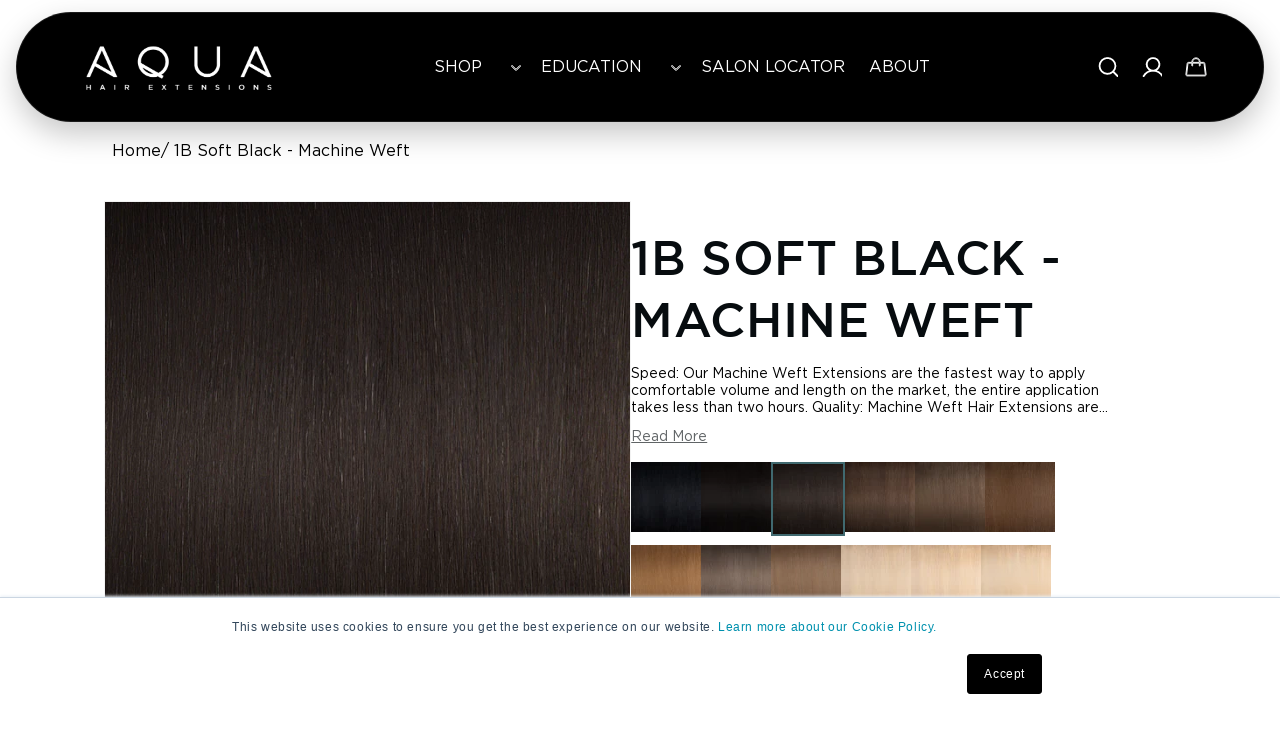

--- FILE ---
content_type: text/html; charset=utf-8
request_url: https://aquahairextensions.com/products/1b-soft-black-straight-machine-weft
body_size: 113638
content:















<!doctype html>
<html class="js" lang="en">
  <head>
    <script type="application/vnd.locksmith+json" data-locksmith>{"version":"v254","locked":true,"initialized":true,"scope":"product","access_granted":false,"access_denied":true,"requires_customer":true,"manual_lock":true,"remote_lock":false,"has_timeout":false,"remote_rendered":null,"hide_resource":false,"hide_links_to_resource":false,"transparent":true,"locks":{"all":[416235],"opened":[]},"keys":[],"keys_signature":"2fd73d37cfd7f009532fe1e60edb2da838dbf7a883e45bad9b807f64bb299c36","state":{"template":"product","theme":147312083172,"product":"1b-soft-black-straight-machine-weft","collection":null,"page":null,"blog":null,"article":null,"app":null},"now":1769293968,"path":"\/products\/1b-soft-black-straight-machine-weft","locale_root_url":"\/","canonical_url":"https:\/\/aquahairextensions.com\/products\/1b-soft-black-straight-machine-weft","customer_id":null,"customer_id_signature":"2fd73d37cfd7f009532fe1e60edb2da838dbf7a883e45bad9b807f64bb299c36","cart":null}</script><script data-locksmith>!function(){undefined;!function(){var s=window.Locksmith={},e=document.querySelector('script[type="application/vnd.locksmith+json"]'),n=e&&e.innerHTML;if(s.state={},s.util={},s.loading=!1,n)try{s.state=JSON.parse(n)}catch(d){}if(document.addEventListener&&document.querySelector){var o,a,i,t=[76,79,67,75,83,77,73,84,72,49,49],c=function(){a=t.slice(0)},l="style",r=function(e){e&&27!==e.keyCode&&"click"!==e.type||(document.removeEventListener("keydown",r),document.removeEventListener("click",r),o&&document.body.removeChild(o),o=null)};c(),document.addEventListener("keyup",function(e){if(e.keyCode===a[0]){if(clearTimeout(i),a.shift(),0<a.length)return void(i=setTimeout(c,1e3));c(),r(),(o=document.createElement("div"))[l].width="50%",o[l].maxWidth="1000px",o[l].height="85%",o[l].border="1px rgba(0, 0, 0, 0.2) solid",o[l].background="rgba(255, 255, 255, 0.99)",o[l].borderRadius="4px",o[l].position="fixed",o[l].top="50%",o[l].left="50%",o[l].transform="translateY(-50%) translateX(-50%)",o[l].boxShadow="0 2px 5px rgba(0, 0, 0, 0.3), 0 0 100vh 100vw rgba(0, 0, 0, 0.5)",o[l].zIndex="2147483645";var t=document.createElement("textarea");t.value=JSON.stringify(JSON.parse(n),null,2),t[l].border="none",t[l].display="block",t[l].boxSizing="border-box",t[l].width="100%",t[l].height="100%",t[l].background="transparent",t[l].padding="22px",t[l].fontFamily="monospace",t[l].fontSize="14px",t[l].color="#333",t[l].resize="none",t[l].outline="none",t.readOnly=!0,o.appendChild(t),document.body.appendChild(o),t.addEventListener("click",function(e){e.stopImmediatePropagation()}),t.select(),document.addEventListener("keydown",r),document.addEventListener("click",r)}})}s.isEmbedded=-1!==window.location.search.indexOf("_ab=0&_fd=0&_sc=1"),s.path=s.state.path||window.location.pathname,s.basePath=s.state.locale_root_url.concat("/apps/locksmith").replace(/^\/\//,"/"),s.reloading=!1,s.util.console=window.console||{log:function(){},error:function(){}},s.util.makeUrl=function(e,t){var n,o=s.basePath+e,a=[],i=s.cache();for(n in i)a.push(n+"="+encodeURIComponent(i[n]));for(n in t)a.push(n+"="+encodeURIComponent(t[n]));return s.state.customer_id&&(a.push("customer_id="+encodeURIComponent(s.state.customer_id)),a.push("customer_id_signature="+encodeURIComponent(s.state.customer_id_signature))),o+=(-1===o.indexOf("?")?"?":"&")+a.join("&")},s._initializeCallbacks=[],s.on=function(e,t){if("initialize"!==e)throw'Locksmith.on() currently only supports the "initialize" event';s._initializeCallbacks.push(t)},s.initializeSession=function(e){if(!s.isEmbedded){var t=!1,n=!0,o=!0;(e=e||{}).silent&&(o=n=!(t=!0)),s.ping({silent:t,spinner:n,reload:o,callback:function(){s._initializeCallbacks.forEach(function(e){e()})}})}},s.cache=function(e){var t={};try{var n=function a(e){return(document.cookie.match("(^|; )"+e+"=([^;]*)")||0)[2]};t=JSON.parse(decodeURIComponent(n("locksmith-params")||"{}"))}catch(d){}if(e){for(var o in e)t[o]=e[o];document.cookie="locksmith-params=; expires=Thu, 01 Jan 1970 00:00:00 GMT; path=/",document.cookie="locksmith-params="+encodeURIComponent(JSON.stringify(t))+"; path=/"}return t},s.cache.cart=s.state.cart,s.cache.cartLastSaved=null,s.params=s.cache(),s.util.reload=function(){s.reloading=!0;try{window.location.href=window.location.href.replace(/#.*/,"")}catch(d){s.util.console.error("Preferred reload method failed",d),window.location.reload()}},s.cache.saveCart=function(e){if(!s.cache.cart||s.cache.cart===s.cache.cartLastSaved)return e?e():null;var t=s.cache.cartLastSaved;s.cache.cartLastSaved=s.cache.cart,fetch("/cart/update.js",{method:"POST",headers:{"Content-Type":"application/json",Accept:"application/json"},body:JSON.stringify({attributes:{locksmith:s.cache.cart}})}).then(function(e){if(!e.ok)throw new Error("Cart update failed: "+e.status);return e.json()}).then(function(){e&&e()})["catch"](function(e){if(s.cache.cartLastSaved=t,!s.reloading)throw e})},s.util.spinnerHTML='<style>body{background:#FFF}@keyframes spin{from{transform:rotate(0deg)}to{transform:rotate(360deg)}}#loading{display:flex;width:100%;height:50vh;color:#777;align-items:center;justify-content:center}#loading .spinner{display:block;animation:spin 600ms linear infinite;position:relative;width:50px;height:50px}#loading .spinner-ring{stroke:currentColor;stroke-dasharray:100%;stroke-width:2px;stroke-linecap:round;fill:none}</style><div id="loading"><div class="spinner"><svg width="100%" height="100%"><svg preserveAspectRatio="xMinYMin"><circle class="spinner-ring" cx="50%" cy="50%" r="45%"></circle></svg></svg></div></div>',s.util.clobberBody=function(e){document.body.innerHTML=e},s.util.clobberDocument=function(e){e.responseText&&(e=e.responseText),document.documentElement&&document.removeChild(document.documentElement);var t=document.open("text/html","replace");t.writeln(e),t.close(),setTimeout(function(){var e=t.querySelector("[autofocus]");e&&e.focus()},100)},s.util.serializeForm=function(e){if(e&&"FORM"===e.nodeName){var t,n,o={};for(t=e.elements.length-1;0<=t;t-=1)if(""!==e.elements[t].name)switch(e.elements[t].nodeName){case"INPUT":switch(e.elements[t].type){default:case"text":case"hidden":case"password":case"button":case"reset":case"submit":o[e.elements[t].name]=e.elements[t].value;break;case"checkbox":case"radio":e.elements[t].checked&&(o[e.elements[t].name]=e.elements[t].value);break;case"file":}break;case"TEXTAREA":o[e.elements[t].name]=e.elements[t].value;break;case"SELECT":switch(e.elements[t].type){case"select-one":o[e.elements[t].name]=e.elements[t].value;break;case"select-multiple":for(n=e.elements[t].options.length-1;0<=n;n-=1)e.elements[t].options[n].selected&&(o[e.elements[t].name]=e.elements[t].options[n].value)}break;case"BUTTON":switch(e.elements[t].type){case"reset":case"submit":case"button":o[e.elements[t].name]=e.elements[t].value}}return o}},s.util.on=function(e,i,s,t){t=t||document;var c="locksmith-"+e+i,n=function(e){var t=e.target,n=e.target.parentElement,o=t&&t.className&&(t.className.baseVal||t.className)||"",a=n&&n.className&&(n.className.baseVal||n.className)||"";("string"==typeof o&&-1!==o.split(/\s+/).indexOf(i)||"string"==typeof a&&-1!==a.split(/\s+/).indexOf(i))&&!e[c]&&(e[c]=!0,s(e))};t.attachEvent?t.attachEvent(e,n):t.addEventListener(e,n,!1)},s.util.enableActions=function(e){s.util.on("click","locksmith-action",function(e){e.preventDefault();var t=e.target;t.dataset.confirmWith&&!confirm(t.dataset.confirmWith)||(t.disabled=!0,t.innerText=t.dataset.disableWith,s.post("/action",t.dataset.locksmithParams,{spinner:!1,type:"text",success:function(e){(e=JSON.parse(e.responseText)).message&&alert(e.message),s.util.reload()}}))},e)},s.util.inject=function(e,t){var n=["data","locksmith","append"];if(-1!==t.indexOf(n.join("-"))){var o=document.createElement("div");o.innerHTML=t,e.appendChild(o)}else e.innerHTML=t;var a,i,s=e.querySelectorAll("script");for(i=0;i<s.length;++i){a=s[i];var c=document.createElement("script");if(a.type&&(c.type=a.type),a.src)c.src=a.src;else{var l=document.createTextNode(a.innerHTML);c.appendChild(l)}e.appendChild(c)}var r=e.querySelector("[autofocus]");r&&r.focus()},s.post=function(e,t,n){!1!==(n=n||{}).spinner&&s.util.clobberBody(s.util.spinnerHTML);var o={};n.container===document?(o.layout=1,n.success=function(e){s.util.clobberDocument(e)}):n.container&&(o.layout=0,n.success=function(e){var t=document.getElementById(n.container);s.util.inject(t,e),t.id===t.firstChild.id&&t.parentElement.replaceChild(t.firstChild,t)}),n.form_type&&(t.form_type=n.form_type),n.include_layout_classes!==undefined&&(t.include_layout_classes=n.include_layout_classes),n.lock_id!==undefined&&(t.lock_id=n.lock_id),s.loading=!0;var a=s.util.makeUrl(e,o),i="json"===n.type||"text"===n.type;fetch(a,{method:"POST",headers:{"Content-Type":"application/json",Accept:i?"application/json":"text/html"},body:JSON.stringify(t)}).then(function(e){if(!e.ok)throw new Error("Request failed: "+e.status);return e.text()}).then(function(e){var t=n.success||s.util.clobberDocument;t(i?{responseText:e}:e)})["catch"](function(e){if(!s.reloading)if("dashboard.weglot.com"!==window.location.host){if(!n.silent)throw alert("Something went wrong! Please refresh and try again."),e;console.error(e)}else console.error(e)})["finally"](function(){s.loading=!1})},s.postResource=function(e,t){e.path=s.path,e.search=window.location.search,e.state=s.state,e.passcode&&(e.passcode=e.passcode.trim()),e.email&&(e.email=e.email.trim()),e.state.cart=s.cache.cart,e.locksmith_json=s.jsonTag,e.locksmith_json_signature=s.jsonTagSignature,s.post("/resource",e,t)},s.ping=function(e){if(!s.isEmbedded){e=e||{};var t=function(){e.reload?s.util.reload():"function"==typeof e.callback&&e.callback()};s.post("/ping",{path:s.path,search:window.location.search,state:s.state},{spinner:!!e.spinner,silent:"undefined"==typeof e.silent||e.silent,type:"text",success:function(e){e&&e.responseText?((e=JSON.parse(e.responseText)).messages&&0<e.messages.length&&s.showMessages(e.messages),e.cart&&s.cache.cart!==e.cart?(s.cache.cart=e.cart,s.cache.saveCart(function(){t(),e.cart&&e.cart.match(/^.+:/)&&s.util.reload()})):t()):console.error("[Locksmith] Invalid result in ping callback:",e)}})}},s.timeoutMonitor=function(){var e=s.cache.cart;s.ping({callback:function(){e!==s.cache.cart||setTimeout(function(){s.timeoutMonitor()},6e4)}})},s.showMessages=function(e){var t=document.createElement("div");t.style.position="fixed",t.style.left=0,t.style.right=0,t.style.bottom="-50px",t.style.opacity=0,t.style.background="#191919",t.style.color="#ddd",t.style.transition="bottom 0.2s, opacity 0.2s",t.style.zIndex=999999,t.innerHTML="        <style>          .locksmith-ab .locksmith-b { display: none; }          .locksmith-ab.toggled .locksmith-b { display: flex; }          .locksmith-ab.toggled .locksmith-a { display: none; }          .locksmith-flex { display: flex; flex-wrap: wrap; justify-content: space-between; align-items: center; padding: 10px 20px; }          .locksmith-message + .locksmith-message { border-top: 1px #555 solid; }          .locksmith-message a { color: inherit; font-weight: bold; }          .locksmith-message a:hover { color: inherit; opacity: 0.8; }          a.locksmith-ab-toggle { font-weight: inherit; text-decoration: underline; }          .locksmith-text { flex-grow: 1; }          .locksmith-cta { flex-grow: 0; text-align: right; }          .locksmith-cta button { transform: scale(0.8); transform-origin: left; }          .locksmith-cta > * { display: block; }          .locksmith-cta > * + * { margin-top: 10px; }          .locksmith-message a.locksmith-close { flex-grow: 0; text-decoration: none; margin-left: 15px; font-size: 30px; font-family: monospace; display: block; padding: 2px 10px; }                    @media screen and (max-width: 600px) {            .locksmith-wide-only { display: none !important; }            .locksmith-flex { padding: 0 15px; }            .locksmith-flex > * { margin-top: 5px; margin-bottom: 5px; }            .locksmith-cta { text-align: left; }          }                    @media screen and (min-width: 601px) {            .locksmith-narrow-only { display: none !important; }          }        </style>      "+e.map(function(e){return'<div class="locksmith-message">'+e+"</div>"}).join(""),document.body.appendChild(t),document.body.style.position="relative",document.body.parentElement.style.paddingBottom=t.offsetHeight+"px",setTimeout(function(){t.style.bottom=0,t.style.opacity=1},50),s.util.on("click","locksmith-ab-toggle",function(e){e.preventDefault();for(var t=e.target.parentElement;-1===t.className.split(" ").indexOf("locksmith-ab");)t=t.parentElement;-1!==t.className.split(" ").indexOf("toggled")?t.className=t.className.replace("toggled",""):t.className=t.className+" toggled"}),s.util.enableActions(t)}}()}();</script>
      <script data-locksmith>Locksmith.cache.cart=null</script>

  <script data-locksmith>Locksmith.jsonTag="{\"version\":\"v254\",\"locked\":true,\"initialized\":true,\"scope\":\"product\",\"access_granted\":false,\"access_denied\":true,\"requires_customer\":true,\"manual_lock\":true,\"remote_lock\":false,\"has_timeout\":false,\"remote_rendered\":null,\"hide_resource\":false,\"hide_links_to_resource\":false,\"transparent\":true,\"locks\":{\"all\":[416235],\"opened\":[]},\"keys\":[],\"keys_signature\":\"2fd73d37cfd7f009532fe1e60edb2da838dbf7a883e45bad9b807f64bb299c36\",\"state\":{\"template\":\"product\",\"theme\":147312083172,\"product\":\"1b-soft-black-straight-machine-weft\",\"collection\":null,\"page\":null,\"blog\":null,\"article\":null,\"app\":null},\"now\":1769293968,\"path\":\"\\\/products\\\/1b-soft-black-straight-machine-weft\",\"locale_root_url\":\"\\\/\",\"canonical_url\":\"https:\\\/\\\/aquahairextensions.com\\\/products\\\/1b-soft-black-straight-machine-weft\",\"customer_id\":null,\"customer_id_signature\":\"2fd73d37cfd7f009532fe1e60edb2da838dbf7a883e45bad9b807f64bb299c36\",\"cart\":null}";Locksmith.jsonTagSignature="3f7bf49991406f067db6eaf992fc5f05e0ed8b0a6346b17b06ee99d8b09b80b4"</script>
    <meta charset="utf-8">
    <meta http-equiv="X-UA-Compatible" content="IE=edge">
    <meta name="viewport" content="width=device-width,initial-scale=1">
    <meta name="theme-color" content="">
    <link rel="canonical" href="https://aquahairextensions.com/products/1b-soft-black-straight-machine-weft"><link rel="icon" type="image/png" href="//aquahairextensions.com/cdn/shop/files/favicon_black.png?crop=center&height=32&v=1613741808&width=32"><link rel="preconnect" href="https://fonts.shopifycdn.com" crossorigin><title>#1B Soft Black - Straight Machine Weft Hair Extensions by Aqua Hair Extensions
</title><meta name="description" content="Soft Black #1B, Straight Machine Weft Hair Extensions by Aqua Hair Extensions. Damage free, Seamless, and Professional High Quality 100% Remy Human Hair Extensions. Available in Balayage, Duo Tone, Rooted, and Natural Colors. Machine weft hair extensions for hair professionals only.">


<meta property="og:site_name" content="Aqua Hair Extensions">
<meta property="og:url" content="https://aquahairextensions.com/products/1b-soft-black-straight-machine-weft"><meta property="og:title" content="#1B Soft Black - Straight Machine Weft Hair Extensions by Aqua Hair Extensions">
<meta property="og:type" content="product">
<meta property="og:description" content="Soft Black #1B, Straight Machine Weft Hair Extensions by Aqua Hair Extensions. Damage free, Seamless, and Professional High Quality 100% Remy Human Hair Extensions. Available in Balayage, Duo Tone, Rooted, and Natural Colors. Machine weft hair extensions for hair professionals only.">
<meta property="og:image" content="http://aquahairextensions.com/cdn/shop/files/Machine_Weft_1B0229-Edit-Edit-Edit.jpg?v=1746728905">
<meta property="og:image:secure_url" content="https://aquahairextensions.com/cdn/shop/files/Machine_Weft_1B0229-Edit-Edit-Edit.jpg?v=1746728905">
<meta property="og:image:width" content="2867">
  <meta property="og:image:height" content="2867">

<meta name="twitter:card" content="summary_large_image"><meta name="twitter:title" content="#1B Soft Black - Straight Machine Weft Hair Extensions by Aqua Hair Extensions">
<meta name="twitter:description" content="Soft Black #1B, Straight Machine Weft Hair Extensions by Aqua Hair Extensions. Damage free, Seamless, and Professional High Quality 100% Remy Human Hair Extensions. Available in Balayage, Duo Tone, Rooted, and Natural Colors. Machine weft hair extensions for hair professionals only.">


    <!-- Ultimate DataLayer - Must be before GTM -->
  <script>
/**
  * Author: Md Hasanuzzamna
  * Email: info@leomeasure.com
  * Linkedin: https://linkedin.com/in/md-h
  * Version: 3.5.1
  * Last Update: 15 Apr 2025
  */
  
  (function() {
      class Ultimate_Shopify_DataLayer {
        constructor() {
          window.dataLayer = window.dataLayer || []; 
          
          // use a prefix of events name
          this.eventPrefix = 'leomeasure_';

          //Keep the value false to get non-formatted product ID
          this.formattedItemId = true; 

          // data schema
          this.dataSchema = {
            ecommerce: {
                show: true
            },
            dynamicRemarketing: {
                show: false,
                business_vertical: 'retail'
            }
          }

          // add to wishlist selectors
          this.addToWishListSelectors = {
            'addWishListIcon': '',
            'gridItemSelector': '',
            'productLinkSelector': 'a[href*="/products/"]'
          }

          // quick view selectors
          this.quickViewSelector = {
            'quickViewElement': '',
            'gridItemSelector': '',
            'productLinkSelector': 'a[href*="/products/"]'
          }

          // mini cart button selector
          this.miniCartButton = [
            'a[href="/cart"]', 
          ];
          this.miniCartAppersOn = 'click';


          // begin checkout buttons/links selectors
          this.beginCheckoutButtons = [
            'input[name="checkout"]',
            'button[name="checkout"]',
            'a[href="/checkout"]',
            '.additional-checkout-buttons',
          ];

          // direct checkout button selector
          this.shopifyDirectCheckoutButton = [
            '.shopify-payment-button'
          ]

          //Keep the value true if Add to Cart redirects to the cart page
          this.isAddToCartRedirect = false;
          
          // keep the value false if cart items increment/decrement/remove refresh page 
          this.isAjaxCartIncrementDecrement = true;
          

          // Caution: Do not modify anything below this line, as it may result in it not functioning correctly.
          this.cart = {"note":null,"attributes":{},"original_total_price":0,"total_price":0,"total_discount":0,"total_weight":0.0,"item_count":0,"items":[],"requires_shipping":false,"currency":"USD","items_subtotal_price":0,"cart_level_discount_applications":[],"checkout_charge_amount":0}
          this.countryCode = "US";
          this.storeURL = "https://aquahairextensions.com";
          localStorage.setItem('shopCountryCode', this.countryCode);
          this.collectData(); 
          this.itemsList = [];
        }

        updateCart() {
          fetch("/cart.js")
          .then((response) => response.json())
          .then((data) => {
            this.cart = data;
          });
        }

       debounce(delay) {         
          let timeoutId;
          return function(func) {
            const context = this;
            const args = arguments;
            
            clearTimeout(timeoutId);
            
            timeoutId = setTimeout(function() {
              func.apply(context, args);
            }, delay);
          };
        }

        eventConsole(eventName, eventData) {
          const css1 = 'background: red; color: #fff; font-size: normal; border-radius: 3px 0 0 3px; padding: 3px 4px;';
          const css2 = 'background-color: blue; color: #fff; font-size: normal; border-radius: 0 3px 3px 0; padding: 3px 4px;';
          console.log('%cGTM DataLayer Event:%c' + eventName, css1, css2, eventData);
        }

        collectData() { 
            this.customerData();
            this.ajaxRequestData();
            this.searchPageData();
            this.miniCartData();
            this.beginCheckoutData();
  
            
  
            
              this.productSinglePage();
            
  
            
            
            this.addToWishListData();
            this.quickViewData();
            this.selectItemData(); 
            this.formData();
            this.phoneClickData();
            this.emailClickData();
            this.loginRegisterData();
        }        

        //logged-in customer data 
        customerData() {
            const currentUser = {};
            

            if (currentUser.email) {
              currentUser.hash_email = "e3b0c44298fc1c149afbf4c8996fb92427ae41e4649b934ca495991b7852b855"
            }

            if (currentUser.phone) {
              currentUser.hash_phone = "e3b0c44298fc1c149afbf4c8996fb92427ae41e4649b934ca495991b7852b855"
            }

            window.dataLayer = window.dataLayer || [];
            dataLayer.push({
              customer: currentUser
            });
        }

        // add_to_cart, remove_from_cart, search
        ajaxRequestData() {
          const self = this;
          
          // handle non-ajax add to cart
          if(this.isAddToCartRedirect) {
            document.addEventListener('submit', function(event) {
              const addToCartForm = event.target.closest('form[action="/cart/add"]');
              if(addToCartForm) {
                event.preventDefault();
                
                const formData = new FormData(addToCartForm);
            
                fetch(window.Shopify.routes.root + 'cart/add.js', {
                  method: 'POST',
                  body: formData
                })
                .then(response => {
                    window.location.href = "/cart";
                })
                .catch((error) => {
                  console.error('Error:', error);
                });
              }
            });
          }
          
          // fetch
          let originalFetch = window.fetch;
          let debounce = this.debounce(800);
          
          window.fetch = function () {
            return originalFetch.apply(this, arguments).then((response) => {
              if (response.ok) {
                let cloneResponse = response.clone();
                let requestURL = arguments[0]['url'] || arguments[0];
                
                if(typeof requestURL === 'string' && /.*\/search\/?.*\?.*q=.+/.test(requestURL) && !requestURL.includes('&requestFrom=uldt')) {   
                  const queryString = requestURL.split('?')[1];
                  const urlParams = new URLSearchParams(queryString);
                  const search_term = urlParams.get("q");

                  debounce(function() {
                    fetch(`${self.storeURL}/search/suggest.json?q=${search_term}&resources[type]=product&requestFrom=uldt`)
                      .then(res => res.json())
                      .then(function(data) {
                            const products = data.resources.results.products;
                            if(products.length) {
                              const fetchRequests = products.map(product =>
                                fetch(`${self.storeURL}/${product.url.split('?')[0]}.js`)
                                  .then(response => response.json())
                                  .catch(error => console.error('Error fetching:', error))
                              );

                              Promise.all(fetchRequests)
                                .then(products => {
                                    const items = products.map((product) => {
                                      return {
                                        product_id: product.id,
                                        product_title: product.title,
                                        variant_id: product.variants[0].id,
                                        variant_title: product.variants[0].title,
                                        vendor: product.vendor,
                                        total_discount: 0,
                                        final_price: product.price_min,
                                        product_type: product.type, 
                                        quantity: 1
                                      }
                                    });

                                    self.ecommerceDataLayer('search', {search_term, items});
                                })
                            }else {
                              self.ecommerceDataLayer('search', {search_term, items: []});
                            }
                      });
                  });
                }
                else if (typeof requestURL === 'string' && requestURL.includes("/cart/add")) {
                  cloneResponse.text().then((text) => {
                    let data = JSON.parse(text);

                    if(data.items && Array.isArray(data.items)) {
                      data.items.forEach(function(item) {
                         self.ecommerceDataLayer('add_to_cart', {items: [item]});
                      })
                    } else {
                      self.ecommerceDataLayer('add_to_cart', {items: [data]});
                    }
                    self.updateCart();
                  });
                }else if(typeof requestURL === 'string' && (requestURL.includes("/cart/change") || requestURL.includes("/cart/update"))) {
                  
                   cloneResponse.text().then((text) => {
                     
                    let newCart = JSON.parse(text);
                    let newCartItems = newCart.items;
                    let oldCartItems = self.cart.items;

                    for(let i = 0; i < oldCartItems.length; i++) {
                      let item = oldCartItems[i];
                      let newItem = newCartItems.find(newItems => newItems.id === item.id);


                      if(newItem) {

                        if(newItem.quantity > item.quantity) {
                          // cart item increment
                          let quantity = (newItem.quantity - item.quantity);
                          let updatedItem = {...item, quantity}
                          self.ecommerceDataLayer('add_to_cart', {items: [updatedItem]});
                          self.updateCart(); 

                        }else if(newItem.quantity < item.quantity) {
                          // cart item decrement
                          let quantity = (item.quantity - newItem.quantity);
                          let updatedItem = {...item, quantity}
                          self.ecommerceDataLayer('remove_from_cart', {items: [updatedItem]});
                          self.updateCart(); 
                        }
                        

                      }else {
                        self.ecommerceDataLayer('remove_from_cart', {items: [item]});
                        self.updateCart(); 
                      }
                    }
                     
                  });
                }
              }
              return response;
            });
          }
          // end fetch 


          //xhr
          var origXMLHttpRequest = XMLHttpRequest;
          XMLHttpRequest = function() {
            var requestURL;
    
            var xhr = new origXMLHttpRequest();
            var origOpen = xhr.open;
            var origSend = xhr.send;
            
            // Override the `open` function.
            xhr.open = function(method, url) {
                requestURL = url;
                return origOpen.apply(this, arguments);
            };
    
    
            xhr.send = function() {
    
                // Only proceed if the request URL matches what we're looking for.
                if (typeof requestURL === 'string' && (requestURL.includes("/cart/add") || requestURL.includes("/cart/change") || /.*\/search\/?.*\?.*q=.+/.test(requestURL))) {
        
                    xhr.addEventListener('load', function() {
                        if (xhr.readyState === 4) {
                            if (xhr.status >= 200 && xhr.status < 400) { 

                              if(typeof requestURL === 'string' && /.*\/search\/?.*\?.*q=.+/.test(requestURL) && !requestURL.includes('&requestFrom=uldt')) {
                                const queryString = requestURL.split('?')[1];
                                const urlParams = new URLSearchParams(queryString);
                                const search_term = urlParams.get("q");

                                debounce(function() {
                                    fetch(`${self.storeURL}/search/suggest.json?q=${search_term}&resources[type]=product&requestFrom=uldt`)
                                      .then(res => res.json())
                                      .then(function(data) {
                                            const products = data.resources.results.products;
                                            if(products.length) {
                                              const fetchRequests = products.map(product =>
                                                fetch(`${self.storeURL}/${product.url.split('?')[0]}.js`)
                                                  .then(response => response.json())
                                                  .catch(error => console.error('Error fetching:', error))
                                              );
                
                                              Promise.all(fetchRequests)
                                                .then(products => {
                                                    const items = products.map((product) => {
                                                      return {
                                                        product_id: product.id,
                                                        product_title: product.title,
                                                        variant_id: product.variants[0].id,
                                                        variant_title: product.variants[0].title,
                                                        vendor: product.vendor,
                                                        total_discount: 0,
                                                        final_price: product.price_min,
                                                        product_type: product.type, 
                                                        quantity: 1
                                                      }
                                                    });
                
                                                    self.ecommerceDataLayer('search', {search_term, items});
                                                })
                                            }else {
                                              self.ecommerceDataLayer('search', {search_term, items: []});
                                            }
                                      });
                                  });

                              }

                              else if(typeof requestURL === 'string' && requestURL.includes("/cart/add")) {
                                  const data = JSON.parse(xhr.responseText);

                                  if(data.items && Array.isArray(data.items)) {
                                    data.items.forEach(function(item) {
                                        self.ecommerceDataLayer('add_to_cart', {items: [item]});
                                      })
                                  } else {
                                    self.ecommerceDataLayer('add_to_cart', {items: [data]});
                                  }
                                  self.updateCart();
                                 
                               }else if(typeof requestURL === 'string' && requestURL.includes("/cart/change")) {
                                 
                                  const newCart = JSON.parse(xhr.responseText);
                                  const newCartItems = newCart.items;
                                  let oldCartItems = self.cart.items;
              
                                  for(let i = 0; i < oldCartItems.length; i++) {
                                    let item = oldCartItems[i];
                                    let newItem = newCartItems.find(newItems => newItems.id === item.id);
              
              
                                    if(newItem) {
                                      if(newItem.quantity > item.quantity) {
                                        // cart item increment
                                        let quantity = (newItem.quantity - item.quantity);
                                        let updatedItem = {...item, quantity}
                                        self.ecommerceDataLayer('add_to_cart', {items: [updatedItem]});
                                        self.updateCart(); 
              
                                      }else if(newItem.quantity < item.quantity) {
                                        // cart item decrement
                                        let quantity = (item.quantity - newItem.quantity);
                                        let updatedItem = {...item, quantity}
                                        self.ecommerceDataLayer('remove_from_cart', {items: [updatedItem]});
                                        self.updateCart(); 
                                      }
                                      
              
                                    }else {
                                      self.ecommerceDataLayer('remove_from_cart', {items: [item]});
                                      self.updateCart(); 
                                    }
                                  }
                               }          
                            }
                        }
                    });
                }
    
                return origSend.apply(this, arguments);
            };
    
            return xhr;
          }; 
          //end xhr
        }

        // search event from search page
        searchPageData() {
          const self = this;
          let pageUrl = window.location.href;
          
          if(/.+\/search\?.*\&?q=.+/.test(pageUrl)) {   
            const queryString = pageUrl.split('?')[1];
            const urlParams = new URLSearchParams(queryString);
            const search_term = urlParams.get("q");
                
            fetch(`https://aquahairextensions.com/search/suggest.json?q=${search_term}&resources[type]=product&requestFrom=uldt`)
            .then(res => res.json())
            .then(function(data) {
                  const products = data.resources.results.products;
                  if(products.length) {
                    const fetchRequests = products.map(product =>
                      fetch(`${self.storeURL}/${product.url.split('?')[0]}.js`)
                        .then(response => response.json())
                        .catch(error => console.error('Error fetching:', error))
                    );
                    Promise.all(fetchRequests)
                    .then(products => {
                        const items = products.map((product) => {
                            return {
                            product_id: product.id,
                            product_title: product.title,
                            variant_id: product.variants[0].id,
                            variant_title: product.variants[0].title,
                            vendor: product.vendor,
                            total_discount: 0,
                            final_price: product.price_min,
                            product_type: product.type, 
                            quantity: 1
                            }
                        });

                        self.ecommerceDataLayer('search', {search_term, items});
                    });
                  }else {
                    self.ecommerceDataLayer('search', {search_term, items: []});
                  }
            });
          }
        }

        // view_cart
        miniCartData() {
          if(this.miniCartButton.length) {
            let self = this;
            if(this.miniCartAppersOn === 'hover') {
              this.miniCartAppersOn = 'mouseenter';
            }
            this.miniCartButton.forEach((selector) => {
              let miniCartButtons = document.querySelectorAll(selector);
              miniCartButtons.forEach((miniCartButton) => {
                  miniCartButton.addEventListener(self.miniCartAppersOn, () => {
                    self.ecommerceDataLayer('view_cart', self.cart);
                  });
              })
            });
          }
        }

        // begin_checkout
        beginCheckoutData() {
          let self = this;
          const shadowHost = document.querySelector('#upCart');
          const shadow = shadowHost?.shadowRoot;
          
          if (shadow) {
            setTimeout(function() {
              const button = shadow.querySelector('[href="/checkout"]');
              if(button) {
                button.addEventListener('pointerdown', function() {
                  self.ecommerceDataLayer('begin_checkout', self.cart);  
                });
              }
            }, 1500);
          }
        }

        // view_cart, add_to_cart, remove_from_cart
        viewCartPageData() {
          
          this.ecommerceDataLayer('view_cart', this.cart);

          //if cart quantity chagne reload page 
          if(!this.isAjaxCartIncrementDecrement) {
            const self = this;
            document.addEventListener('pointerdown', (event) => {
              const target = event.target.closest('a[href*="/cart/change?"]');
              if(target) {
                const linkUrl = target.getAttribute('href');
                const queryString = linkUrl.split("?")[1];
                const urlParams = new URLSearchParams(queryString);
                const newQuantity = urlParams.get("quantity");
                const line = urlParams.get("line");
                const cart_id = urlParams.get("id");
        
                
                if(newQuantity && (line || cart_id)) {
                  let item = line ? {...self.cart.items[line - 1]} : self.cart.items.find(item => item.key === cart_id);
        
                  let event = 'add_to_cart';
                  if(newQuantity < item.quantity) {
                    event = 'remove_from_cart';
                  }
        
                  let quantity = Math.abs(newQuantity - item.quantity);
                  item['quantity'] = quantity;
        
                  self.ecommerceDataLayer(event, {items: [item]});
                }
              }
            });
          }
        }

        productSinglePage() {
        
          const item = {
              product_id: 7450080051428,
              variant_id: 42072083464420,
              product_title: "1B Soft Black - Machine Weft",
              line_level_total_discount: 0,
              vendor: "Aqua Hair Extensions",
              sku: "ESM-1B-18",
              product_type: "machineweft",
              item_list_id: 186178535555,
              item_list_name: "18 Inch Length Hair Extensions",
              
                variant_title: "18\"",
              
              final_price: 41000,
              quantity: 1
          };
          
          const variants = [{"id":42072083464420,"title":"18\"","option1":"18\"","option2":null,"option3":null,"sku":"ESM-1B-18","requires_shipping":true,"taxable":true,"featured_image":null,"available":true,"name":"1B Soft Black - Machine Weft - 18\"","public_title":"18\"","options":["18\""],"price":41000,"weight":0,"compare_at_price":null,"inventory_management":"shopify","barcode":null,"requires_selling_plan":false,"selling_plan_allocations":[],"quantity_rule":{"min":1,"max":null,"increment":1}},{"id":42072083497188,"title":"22\"","option1":"22\"","option2":null,"option3":null,"sku":"ESM-1B-22","requires_shipping":true,"taxable":true,"featured_image":null,"available":true,"name":"1B Soft Black - Machine Weft - 22\"","public_title":"22\"","options":["22\""],"price":53500,"weight":0,"compare_at_price":null,"inventory_management":"shopify","barcode":null,"requires_selling_plan":false,"selling_plan_allocations":[],"quantity_rule":{"min":1,"max":null,"increment":1}},{"id":43844185751780,"title":"24\"","option1":"24\"","option2":null,"option3":null,"sku":"ESM-1B-24","requires_shipping":true,"taxable":true,"featured_image":null,"available":true,"name":"1B Soft Black - Machine Weft - 24\"","public_title":"24\"","options":["24\""],"price":71000,"weight":0,"compare_at_price":null,"inventory_management":"shopify","barcode":"","requires_selling_plan":false,"selling_plan_allocations":[],"quantity_rule":{"min":1,"max":null,"increment":1}}]
          this.ecommerceDataLayer('view_item', {items: [item]});

          if(this.shopifyDirectCheckoutButton.length) {
              let self = this;
              document.addEventListener('pointerdown', (event) => {  
                let target = event.target;
                let checkoutButton = event.target.closest(this.shopifyDirectCheckoutButton.join(', '));

                if(checkoutButton && (variants || self.quickViewVariants)) {

                    let checkoutForm = checkoutButton.closest('form[action*="/cart/add"]');
                    if(checkoutForm) {

                        let variant_id = null;
                        let varientInput = checkoutForm.querySelector('input[name="id"]');
                        let varientIdFromURL = new URLSearchParams(window.location.search).get('variant');
                        let firstVarientId = item.variant_id;

                        if(varientInput) {
                          variant_id = parseInt(varientInput.value);
                        }else if(varientIdFromURL) {
                          variant_id = varientIdFromURL;
                        }else if(firstVarientId) {
                          variant_id = firstVarientId;
                        }

                        if(variant_id) {
                            variant_id = parseInt(variant_id);

                            let quantity = 1;
                            let quantitySelector = checkoutForm.getAttribute('id');
                            if(quantitySelector) {
                              let quentityInput = document.querySelector('input[name="quantity"][form="'+quantitySelector+'"]');
                              if(quentityInput) {
                                  quantity = +quentityInput.value;
                              }
                            }
                          
                            if(variant_id) {
                                let variant = variants.find(item => item.id === +variant_id);
                                if(variant && item) {
                                    variant_id
                                    item['variant_id'] = variant_id;
                                    item['variant_title'] = variant.title;
                                    item['final_price'] = variant.price;
                                    item['quantity'] = quantity;
                                    
                                    self.ecommerceDataLayer('add_to_cart', {items: [item]});
                                    self.ecommerceDataLayer('begin_checkout', {items: [item]});
                                }else if(self.quickViewedItem) {                                  
                                  let variant = self.quickViewVariants.find(item => item.id === +variant_id);
                                  if(variant) {
                                    self.quickViewedItem['variant_id'] = variant_id;
                                    self.quickViewedItem['variant_title'] = variant.title;
                                    self.quickViewedItem['final_price'] = parseFloat(variant.price) * 100;
                                    self.quickViewedItem['quantity'] = quantity;
                                    
                                    self.ecommerceDataLayer('add_to_cart', {items: [self.quickViewedItem]});
                                    self.ecommerceDataLayer('begin_checkout', {items: [self.quickViewedItem]});
                                    
                                  }
                                }
                            }
                        }
                    }

                }
              }); 
          }
          
          
        }

        collectionsPageData() {
          var ecommerce = {
            'items': [
              
              ]
          };

          this.itemsList = ecommerce.items;
          ecommerce['item_list_id'] = null
          ecommerce['item_list_name'] = null

          this.ecommerceDataLayer('view_item_list', ecommerce);
        }
        
        
        // add to wishlist
        addToWishListData() {
          if(this.addToWishListSelectors && this.addToWishListSelectors.addWishListIcon) {
            const self = this;
            document.addEventListener('pointerdown', (event) => {
              let target = event.target;
              
              if(target.closest(self.addToWishListSelectors.addWishListIcon)) {
                let pageULR = window.location.href.replace(/\?.+/, '');
                let requestURL = undefined;
          
                if(/\/products\/[^/]+$/.test(pageULR)) {
                  requestURL = pageULR;
                } else if(self.addToWishListSelectors.gridItemSelector && self.addToWishListSelectors.productLinkSelector) {
                  let itemElement = target.closest(self.addToWishListSelectors.gridItemSelector);
                  if(itemElement) {
                    let linkElement = itemElement.querySelector(self.addToWishListSelectors.productLinkSelector); 
                    if(linkElement) {
                      let link = linkElement.getAttribute('href').replace(/\?.+/g, '');
                      if(link && /\/products\/[^/]+$/.test(link)) {
                        requestURL = link;
                      }
                    }
                  }
                }

                if(requestURL) {
                  fetch(requestURL + '.json')
                    .then(res => res.json())
                    .then(result => {
                      let data = result.product;                    
                      if(data) {
                        let dataLayerData = {
                          product_id: data.id,
                            variant_id: data.variants[0].id,
                            product_title: data.title,
                          quantity: 1,
                          final_price: parseFloat(data.variants[0].price) * 100,
                          total_discount: 0,
                          product_type: data.product_type,
                          vendor: data.vendor,
                          variant_title: (data.variants[0].title !== 'Default Title') ? data.variants[0].title : undefined,
                          sku: data.variants[0].sku,
                        }

                        self.ecommerceDataLayer('add_to_wishlist', {items: [dataLayerData]});
                      }
                    });
                }
              }
            });
          }
        }

        quickViewData() {
          if(this.quickViewSelector.quickViewElement && this.quickViewSelector.gridItemSelector && this.quickViewSelector.productLinkSelector) {
            const self = this;
            document.addEventListener('pointerdown', (event) => {
              let target = event.target;
              if(target.closest(self.quickViewSelector.quickViewElement)) {
                let requestURL = undefined;
                let itemElement = target.closest(this.quickViewSelector.gridItemSelector );
                
                if(itemElement) {
                  let linkElement = itemElement.querySelector(self.quickViewSelector.productLinkSelector); 
                  if(linkElement) {
                    let link = linkElement.getAttribute('href').replace(/\?.+/g, '');
                    if(link && /\/products\/[^/]+$/.test(link)) {
                      requestURL = link;
                    }
                  }
                }   
                
                if(requestURL) {
                    fetch(requestURL + '.json')
                      .then(res => res.json())
                      .then(result => {
                        let data = result.product;                    
                        if(data) {
                          let dataLayerData = {
                            product_id: data.id,
                            variant_id: data.variants[0].id,
                            product_title: data.title,
                            quantity: 1,
                            final_price: parseFloat(data.variants[0].price) * 100,
                            total_discount: 0,
                            product_type: data.product_type,
                            vendor: data.vendor,
                            variant_title: (data.variants[0].title !== 'Default Title') ? data.variants[0].title : undefined,
                            sku: data.variants[0].sku,
                          }
  
                          self.ecommerceDataLayer('view_item', {items: [dataLayerData]});
                          self.quickViewVariants = data.variants;
                          self.quickViewedItem = dataLayerData;
                        }
                      });
                  }
              }
            });

            
          }
        }

        // select_item events
        selectItemData() {
          
          const self = this;
          const items = this.itemsList;

          

          // select item on varient change
          document.addEventListener('variant:change', function(event) {            
            const product_id = event.detail.product.id;
            const variant_id = event.detail.variant.id;
            const vendor = event.detail.product.vendor; 
            const variant_title = event.detail.variant.public_title;
            const product_title = event.detail.product.title;
            const final_price = event.detail.variant.price;
            const product_type = event.detail.product.type;

             const item = {
                product_id: product_id,
                product_title: product_title,
                variant_id: variant_id,
                variant_title: variant_title,
                vendor: vendor,
                final_price: final_price,
                product_type: product_type, 
                quantity: 1
             }
            
             self.ecommerceDataLayer('select_item', {items: [item]});
          });
        }

        // all ecommerce events
        ecommerceDataLayer(event, data) {
          const self = this;
          dataLayer.push({ 'ecommerce': null });
          const dataLayerData = {
            "event": this.eventPrefix + event,
            'ecommerce': {
               'currency': this.cart.currency,
               'items': data.items.map((item, index) => {
                 const dataLayerItem = {
                    'index': index,
                    'item_id': this.formattedItemId  ? `shopify_${this.countryCode}_${item.product_id}_${item.variant_id}` : item.product_id.toString(),
                    'product_id': item.product_id.toString(),
                    'variant_id': item.variant_id.toString(),
                    'item_name': item.product_title,
                    'quantity': item.quantity,
                    'price': +((item.final_price / 100).toFixed(2)),
                    'discount': item.total_discount ? +((item.total_discount / 100).toFixed(2)) : 0 
                }

                if(item.product_type) {
                  dataLayerItem['item_category'] = item.product_type;
                }
                
                if(item.vendor) {
                  dataLayerItem['item_brand'] = item.vendor;
                }
               
                if(item.variant_title && item.variant_title !== 'Default Title') {
                  dataLayerItem['item_variant'] = item.variant_title;
                }
              
                if(item.sku) {
                  dataLayerItem['sku'] = item.sku;
                }

                if(item.item_list_name) {
                  dataLayerItem['item_list_name'] = item.item_list_name;
                }

                if(item.item_list_id) {
                  dataLayerItem['item_list_id'] = item.item_list_id.toString()
                }

                return dataLayerItem;
              })
            }
          }

          if(data.total_price !== undefined) {
            dataLayerData['ecommerce']['value'] =  +((data.total_price / 100).toFixed(2));
          } else {
            dataLayerData['ecommerce']['value'] = +(dataLayerData['ecommerce']['items'].reduce((total, item) => total + (item.price * item.quantity), 0)).toFixed(2);
          }
          
          if(data.item_list_id) {
            dataLayerData['ecommerce']['item_list_id'] = data.item_list_id;
          }
          
          if(data.item_list_name) {
            dataLayerData['ecommerce']['item_list_name'] = data.item_list_name;
          }

          if(data.search_term) {
            dataLayerData['search_term'] = data.search_term;
          }

          if(self.dataSchema.dynamicRemarketing && self.dataSchema.dynamicRemarketing.show) {
            dataLayer.push({ 'dynamicRemarketing': null });
            dataLayerData['dynamicRemarketing'] = {
                value: dataLayerData.ecommerce.value,
                items: dataLayerData.ecommerce.items.map(item => ({id: item.item_id, google_business_vertical: self.dataSchema.dynamicRemarketing.business_vertical}))
            }
          }

          if(!self.dataSchema.ecommerce ||  !self.dataSchema.ecommerce.show) {
            delete dataLayerData['ecommerce'];
          }

          dataLayer.push(dataLayerData);
          self.eventConsole(self.eventPrefix + event, dataLayerData);
        }

        
        // contact form submit & newsletters signup
        formData() {
          const self = this;
          document.addEventListener('submit', function(event) {

            let targetForm = event.target.closest('form[action^="/contact"]');


            if(targetForm) {
              const formData = {
                form_location: window.location.href,
                form_id: targetForm.getAttribute('id'),
                form_classes: targetForm.getAttribute('class')
              };
                            
              let formType = targetForm.querySelector('input[name="form_type"]');
              let inputs = targetForm.querySelectorAll("input:not([type=hidden]):not([type=submit]), textarea, select");
              
              inputs.forEach(function(input) {
                var inputName = input.name;
                var inputValue = input.value;
                
                if (inputName && inputValue) {
                  var matches = inputName.match(/\[(.*?)\]/);
                  if (matches && matches.length > 1) {
                     var fieldName = matches[1];
                     formData[fieldName] = input.value;
                  }
                }
              });
              
              if(formType && formType.value === 'customer') {
                dataLayer.push({ event: self.eventPrefix + 'newsletter_signup', ...formData});
                self.eventConsole(self.eventPrefix + 'newsletter_signup', { event: self.eventPrefix + 'newsletter_signup', ...formData});

              } else if(formType && formType.value === 'contact') {
                dataLayer.push({ event: self.eventPrefix + 'contact_form_submit', ...formData});
                self.eventConsole(self.eventPrefix + 'contact_form_submit', { event: self.eventPrefix + 'contact_form_submit', ...formData});
              }
            }
          });

        }

        // phone_number_click event
        phoneClickData() {
          const self = this; 
          document.addEventListener('click', function(event) {
            let target = event.target.closest('a[href^="tel:"]');
            if(target) {
              let phone_number = target.getAttribute('href').replace('tel:', '');
              let eventData = {
                event: self.eventPrefix + 'phone_number_click',
                page_location: window.location.href,
                link_classes: target.getAttribute('class'),
                link_id: target.getAttribute('id'),
                phone_number
              }

              dataLayer.push(eventData);
              this.eventConsole(self.eventPrefix + 'phone_number_click', eventData);
            }
          });
        }
  
        // email_click event
        emailClickData() {
          const self = this; 
          document.addEventListener('click', function(event) {
            let target = event.target.closest('a[href^="mailto:"]');
            if(target) {
              let email_address = target.getAttribute('href').replace('mailto:', '');
              let eventData = {
                event: self.eventPrefix + 'email_click',
                page_location: window.location.href,
                link_classes: target.getAttribute('class'),
                link_id: target.getAttribute('id'),
                email_address
              }

              dataLayer.push(eventData);
              this.eventConsole(self.eventPrefix + 'email_click', eventData);
            }
          });
        }

        //login register 
        loginRegisterData() {
          
          const self = this; 
          let isTrackedLogin = false;
          let isTrackedRegister = false;
          
          if(window.location.href.includes('/account/login')) {            
            document.addEventListener('submit', function(e) {
              const loginForm = e.target.closest('[action="/account/login"]');
              if(loginForm && !isTrackedLogin) {
                  const eventData = {
                    event: self.eventPrefix + 'login'
                  }
                  isTrackedLogin = true;
                  dataLayer.push(eventData);
                  self.eventConsole(self.eventPrefix + 'login', eventData);
              }
            });
          }

          if(window.location.href.includes('/account/register')) {

            var inputs = {};
            
            document.addEventListener('click', function(e) {
              var nextButton = e.target.closest('#create_customer .cf-form-actions .cf-next-step');
              if(nextButton) {
                  var form = nextButton.closest('#create_customer');
                  var formData = new FormData(form);
                  formData.forEach(function(value, key) {
                    inputs[key] = value;
                  }); 
              }

              console.log('inputs', inputs);
            });
            
            document.addEventListener('submit', function(e) {
              console.log('inputs', inputs);
              
              const registerForm = e.target.closest('form#create_customer');
              if(registerForm && !isTrackedRegister) {
                  const eventData = {
                    event: self.eventPrefix + 'sign_up',
                    inputs: inputs
                  }
                  isTrackedRegister = true;
                  dataLayer.push(eventData);
                  self.eventConsole(self.eventPrefix + 'sign_up', eventData);
              }
            });
          }
        }
      } 
      // end Ultimate_Shopify_DataLayer

      document.addEventListener('DOMContentLoaded', function() {
        try{
          new Ultimate_Shopify_DataLayer();
        }catch(error) {
          console.log(error);
        }
      });
    
  })();
</script> 

    <!-- Google Tag Manager -->
   <script>(function(w,d,s,l,i){w[l]=w[l]||[];w[l].push({'gtm.start':
    new Date().getTime(),event:'gtm.js'});var f=d.getElementsByTagName(s)[0],
    j=d.createElement(s),dl=l!='dataLayer'?'&l='+l:'';j.async=true;j.src=
    'https://www.googletagmanager.com/gtm.js?id='+i+dl;f.parentNode.insertBefore(j,f);
    })(window,document,'script','dataLayer','GTM-W9RXSW7');</script> 
    <!-- End Google Tag Manager -->

    <!-- App Integrations -->
    <link href="https://d3hw6dc1ow8pp2.cloudfront.net/styles/main.min.css" rel="stylesheet" type="text/css">
<style type="text/css">
.okeReviews .okeReviews-reviewsWidget-header-controls-writeReview {
        display: inline-block;
    }
    .okeReviews .okeReviews-reviewsWidget.is-okeReviews-empty {
        display: block;
    }
</style>
<script type="application/json" id="oke-reviews-settings">
{"analyticsSettings":{"provider":"ua"},"disableInitialReviewsFetchOnProducts":false,"filtersEnabled":true,"foursixtyPageId":"aqua-hair-extensions","initialReviewDisplayCount":5,"locale":"en","localeAndVariant":{"code":"en"},"omitMicrodata":true,"reviewSortOrder":"rating","subscriberId":"6942d4c2-62d5-49a1-bbed-1e630e9db926","widgetTemplateId":"minimal","starRatingColor":"#71B3CD","recorderPlus":true,"recorderQandaPlus":true}
</script>

    <link rel="stylesheet" type="text/css" href="https://dov7r31oq5dkj.cloudfront.net/6942d4c2-62d5-49a1-bbed-1e630e9db926/widget-style-customisations.css?v=f7e383fe-d2a3-4105-b34c-ac97b491fbe4">

    <!-- Videowise Integration -->
    

    <script src="//aquahairextensions.com/cdn/shop/t/53/assets/constants.js?v=132983761750457495441746110775" defer="defer"></script>
    <script src="//aquahairextensions.com/cdn/shop/t/53/assets/pubsub.js?v=25310214064522200911746110774" defer="defer"></script>
    <script src="//aquahairextensions.com/cdn/shop/t/53/assets/global.js?v=184345515105158409801746110775" defer="defer"></script>
    <script src="//aquahairextensions.com/cdn/shop/t/53/assets/details-disclosure.js?v=13653116266235556501746110776" defer="defer"></script>
    <script src="//aquahairextensions.com/cdn/shop/t/53/assets/details-modal.js?v=25581673532751508451746110777" defer="defer"></script>
    <script src="//aquahairextensions.com/cdn/shop/t/53/assets/search-form.js?v=133129549252120666541746110769" defer="defer"></script>
    <link rel="stylesheet"href="https://cdn.jsdelivr.net/npm/swiper@11/swiper-bundle.min.css"/>
    <script src="https://cdn.jsdelivr.net/npm/swiper@11/swiper-bundle.min.js" defer="derfer"></script><script src="//aquahairextensions.com/cdn/shop/t/53/assets/animations.js?v=88693664871331136111746110774" defer="defer"></script>
  <script>window.performance && window.performance.mark && window.performance.mark('shopify.content_for_header.start');</script><meta name="google-site-verification" content="_SrAzVnOUHCMAWIJ_a1PQ9ntutolv0kOqVIYUriXj3A">
<meta id="shopify-digital-wallet" name="shopify-digital-wallet" content="/35935977603/digital_wallets/dialog">
<link rel="alternate" hreflang="x-default" href="https://aquahairextensions.com/products/1b-soft-black-straight-machine-weft">
<link rel="alternate" hreflang="en-US" href="https://aquahairextensions.com/products/1b-soft-black-straight-machine-weft">
<link rel="alternate" hreflang="es-US" href="https://aquahairextensions.com/es/products/1b-soft-black-straight-machine-weft">
<link href="https://aquahairextensions.com/products/1b-soft-black-straight-machine-weft">
<script async="async" src="/checkouts/internal/preloads.js?locale=en-US"></script>
<script id="shopify-features" type="application/json">{"accessToken":"f22b390d8c3d4ccc3b014c9d352d9270","betas":["rich-media-storefront-analytics"],"domain":"aquahairextensions.com","predictiveSearch":true,"shopId":35935977603,"locale":"en"}</script>
<script>var Shopify = Shopify || {};
Shopify.shop = "aqua-extensions.myshopify.com";
Shopify.locale = "en";
Shopify.currency = {"active":"USD","rate":"1.0"};
Shopify.country = "US";
Shopify.theme = {"name":"Aqua-new-theme\/main","id":147312083172,"schema_name":"Dawn","schema_version":"15.3.0","theme_store_id":null,"role":"main"};
Shopify.theme.handle = "null";
Shopify.theme.style = {"id":null,"handle":null};
Shopify.cdnHost = "aquahairextensions.com/cdn";
Shopify.routes = Shopify.routes || {};
Shopify.routes.root = "/";</script>
<script type="module">!function(o){(o.Shopify=o.Shopify||{}).modules=!0}(window);</script>
<script>!function(o){function n(){var o=[];function n(){o.push(Array.prototype.slice.apply(arguments))}return n.q=o,n}var t=o.Shopify=o.Shopify||{};t.loadFeatures=n(),t.autoloadFeatures=n()}(window);</script>
<script id="shop-js-analytics" type="application/json">{"pageType":"product"}</script>
<script defer="defer" async type="module" src="//aquahairextensions.com/cdn/shopifycloud/shop-js/modules/v2/client.init-shop-cart-sync_BT-GjEfc.en.esm.js"></script>
<script defer="defer" async type="module" src="//aquahairextensions.com/cdn/shopifycloud/shop-js/modules/v2/chunk.common_D58fp_Oc.esm.js"></script>
<script defer="defer" async type="module" src="//aquahairextensions.com/cdn/shopifycloud/shop-js/modules/v2/chunk.modal_xMitdFEc.esm.js"></script>
<script type="module">
  await import("//aquahairextensions.com/cdn/shopifycloud/shop-js/modules/v2/client.init-shop-cart-sync_BT-GjEfc.en.esm.js");
await import("//aquahairextensions.com/cdn/shopifycloud/shop-js/modules/v2/chunk.common_D58fp_Oc.esm.js");
await import("//aquahairextensions.com/cdn/shopifycloud/shop-js/modules/v2/chunk.modal_xMitdFEc.esm.js");

  window.Shopify.SignInWithShop?.initShopCartSync?.({"fedCMEnabled":true,"windoidEnabled":true});

</script>
<script>(function() {
  var isLoaded = false;
  function asyncLoad() {
    if (isLoaded) return;
    isLoaded = true;
    var urls = ["https:\/\/d3hw6dc1ow8pp2.cloudfront.net\/reviewsWidget.min.js?shop=aqua-extensions.myshopify.com","https:\/\/shopify-widget.route.com\/shopify.widget.js?shop=aqua-extensions.myshopify.com","https:\/\/na.shgcdn3.com\/pixel-collector.js?shop=aqua-extensions.myshopify.com","https:\/\/cdn.roseperl.com\/storelocator-prod\/stockist-form\/aqua-extensions-1750209738.js?shop=aqua-extensions.myshopify.com","https:\/\/api-na1.hubapi.com\/scriptloader\/v1\/7980038.js?shop=aqua-extensions.myshopify.com","https:\/\/cdn.roseperl.com\/storelocator-prod\/setting\/aqua-extensions-1768525131.js?shop=aqua-extensions.myshopify.com","https:\/\/cdn.roseperl.com\/storelocator-prod\/wtb\/aqua-extensions-1768525131.js?shop=aqua-extensions.myshopify.com","https:\/\/cdn.roseperl.com\/storelocator-prod\/fo\/aqua-extensions-1768525132.js?shop=aqua-extensions.myshopify.com"];
    for (var i = 0; i < urls.length; i++) {
      var s = document.createElement('script');
      s.type = 'text/javascript';
      s.async = true;
      s.src = urls[i];
      var x = document.getElementsByTagName('script')[0];
      x.parentNode.insertBefore(s, x);
    }
  };
  if(window.attachEvent) {
    window.attachEvent('onload', asyncLoad);
  } else {
    window.addEventListener('load', asyncLoad, false);
  }
})();</script>
<script id="__st">var __st={"a":35935977603,"offset":-18000,"reqid":"bb425879-0931-4c30-ad20-b32a8baa07ad-1769293968","pageurl":"aquahairextensions.com\/products\/1b-soft-black-straight-machine-weft","u":"c8d95090a3e2","p":"product","rtyp":"product","rid":7450080051428};</script>
<script>window.ShopifyPaypalV4VisibilityTracking = true;</script>
<script id="captcha-bootstrap">!function(){'use strict';const t='contact',e='account',n='new_comment',o=[[t,t],['blogs',n],['comments',n],[t,'customer']],c=[[e,'customer_login'],[e,'guest_login'],[e,'recover_customer_password'],[e,'create_customer']],r=t=>t.map((([t,e])=>`form[action*='/${t}']:not([data-nocaptcha='true']) input[name='form_type'][value='${e}']`)).join(','),a=t=>()=>t?[...document.querySelectorAll(t)].map((t=>t.form)):[];function s(){const t=[...o],e=r(t);return a(e)}const i='password',u='form_key',d=['recaptcha-v3-token','g-recaptcha-response','h-captcha-response',i],f=()=>{try{return window.sessionStorage}catch{return}},m='__shopify_v',_=t=>t.elements[u];function p(t,e,n=!1){try{const o=window.sessionStorage,c=JSON.parse(o.getItem(e)),{data:r}=function(t){const{data:e,action:n}=t;return t[m]||n?{data:e,action:n}:{data:t,action:n}}(c);for(const[e,n]of Object.entries(r))t.elements[e]&&(t.elements[e].value=n);n&&o.removeItem(e)}catch(o){console.error('form repopulation failed',{error:o})}}const l='form_type',E='cptcha';function T(t){t.dataset[E]=!0}const w=window,h=w.document,L='Shopify',v='ce_forms',y='captcha';let A=!1;((t,e)=>{const n=(g='f06e6c50-85a8-45c8-87d0-21a2b65856fe',I='https://cdn.shopify.com/shopifycloud/storefront-forms-hcaptcha/ce_storefront_forms_captcha_hcaptcha.v1.5.2.iife.js',D={infoText:'Protected by hCaptcha',privacyText:'Privacy',termsText:'Terms'},(t,e,n)=>{const o=w[L][v],c=o.bindForm;if(c)return c(t,g,e,D).then(n);var r;o.q.push([[t,g,e,D],n]),r=I,A||(h.body.append(Object.assign(h.createElement('script'),{id:'captcha-provider',async:!0,src:r})),A=!0)});var g,I,D;w[L]=w[L]||{},w[L][v]=w[L][v]||{},w[L][v].q=[],w[L][y]=w[L][y]||{},w[L][y].protect=function(t,e){n(t,void 0,e),T(t)},Object.freeze(w[L][y]),function(t,e,n,w,h,L){const[v,y,A,g]=function(t,e,n){const i=e?o:[],u=t?c:[],d=[...i,...u],f=r(d),m=r(i),_=r(d.filter((([t,e])=>n.includes(e))));return[a(f),a(m),a(_),s()]}(w,h,L),I=t=>{const e=t.target;return e instanceof HTMLFormElement?e:e&&e.form},D=t=>v().includes(t);t.addEventListener('submit',(t=>{const e=I(t);if(!e)return;const n=D(e)&&!e.dataset.hcaptchaBound&&!e.dataset.recaptchaBound,o=_(e),c=g().includes(e)&&(!o||!o.value);(n||c)&&t.preventDefault(),c&&!n&&(function(t){try{if(!f())return;!function(t){const e=f();if(!e)return;const n=_(t);if(!n)return;const o=n.value;o&&e.removeItem(o)}(t);const e=Array.from(Array(32),(()=>Math.random().toString(36)[2])).join('');!function(t,e){_(t)||t.append(Object.assign(document.createElement('input'),{type:'hidden',name:u})),t.elements[u].value=e}(t,e),function(t,e){const n=f();if(!n)return;const o=[...t.querySelectorAll(`input[type='${i}']`)].map((({name:t})=>t)),c=[...d,...o],r={};for(const[a,s]of new FormData(t).entries())c.includes(a)||(r[a]=s);n.setItem(e,JSON.stringify({[m]:1,action:t.action,data:r}))}(t,e)}catch(e){console.error('failed to persist form',e)}}(e),e.submit())}));const S=(t,e)=>{t&&!t.dataset[E]&&(n(t,e.some((e=>e===t))),T(t))};for(const o of['focusin','change'])t.addEventListener(o,(t=>{const e=I(t);D(e)&&S(e,y())}));const B=e.get('form_key'),M=e.get(l),P=B&&M;t.addEventListener('DOMContentLoaded',(()=>{const t=y();if(P)for(const e of t)e.elements[l].value===M&&p(e,B);[...new Set([...A(),...v().filter((t=>'true'===t.dataset.shopifyCaptcha))])].forEach((e=>S(e,t)))}))}(h,new URLSearchParams(w.location.search),n,t,e,['guest_login'])})(!1,!0)}();</script>
<script integrity="sha256-4kQ18oKyAcykRKYeNunJcIwy7WH5gtpwJnB7kiuLZ1E=" data-source-attribution="shopify.loadfeatures" defer="defer" src="//aquahairextensions.com/cdn/shopifycloud/storefront/assets/storefront/load_feature-a0a9edcb.js" crossorigin="anonymous"></script>
<script data-source-attribution="shopify.dynamic_checkout.dynamic.init">var Shopify=Shopify||{};Shopify.PaymentButton=Shopify.PaymentButton||{isStorefrontPortableWallets:!0,init:function(){window.Shopify.PaymentButton.init=function(){};var t=document.createElement("script");t.src="https://aquahairextensions.com/cdn/shopifycloud/portable-wallets/latest/portable-wallets.en.js",t.type="module",document.head.appendChild(t)}};
</script>
<script data-source-attribution="shopify.dynamic_checkout.buyer_consent">
  function portableWalletsHideBuyerConsent(e){var t=document.getElementById("shopify-buyer-consent"),n=document.getElementById("shopify-subscription-policy-button");t&&n&&(t.classList.add("hidden"),t.setAttribute("aria-hidden","true"),n.removeEventListener("click",e))}function portableWalletsShowBuyerConsent(e){var t=document.getElementById("shopify-buyer-consent"),n=document.getElementById("shopify-subscription-policy-button");t&&n&&(t.classList.remove("hidden"),t.removeAttribute("aria-hidden"),n.addEventListener("click",e))}window.Shopify?.PaymentButton&&(window.Shopify.PaymentButton.hideBuyerConsent=portableWalletsHideBuyerConsent,window.Shopify.PaymentButton.showBuyerConsent=portableWalletsShowBuyerConsent);
</script>
<script data-source-attribution="shopify.dynamic_checkout.cart.bootstrap">document.addEventListener("DOMContentLoaded",(function(){function t(){return document.querySelector("shopify-accelerated-checkout-cart, shopify-accelerated-checkout")}if(t())Shopify.PaymentButton.init();else{new MutationObserver((function(e,n){t()&&(Shopify.PaymentButton.init(),n.disconnect())})).observe(document.body,{childList:!0,subtree:!0})}}));
</script>
<link id="shopify-accelerated-checkout-styles" rel="stylesheet" media="screen" href="https://aquahairextensions.com/cdn/shopifycloud/portable-wallets/latest/accelerated-checkout-backwards-compat.css" crossorigin="anonymous">
<style id="shopify-accelerated-checkout-cart">
        #shopify-buyer-consent {
  margin-top: 1em;
  display: inline-block;
  width: 100%;
}

#shopify-buyer-consent.hidden {
  display: none;
}

#shopify-subscription-policy-button {
  background: none;
  border: none;
  padding: 0;
  text-decoration: underline;
  font-size: inherit;
  cursor: pointer;
}

#shopify-subscription-policy-button::before {
  box-shadow: none;
}

      </style>
<script id="sections-script" data-sections="header" defer="defer" src="//aquahairextensions.com/cdn/shop/t/53/compiled_assets/scripts.js?v=52932"></script>
<script>window.performance && window.performance.mark && window.performance.mark('shopify.content_for_header.end');</script>
  





  <script type="text/javascript">
    
      window.__shgMoneyFormat = window.__shgMoneyFormat || {"AED":{"currency":"AED","currency_symbol":"د.إ","currency_symbol_location":"left","decimal_places":2,"decimal_separator":".","thousands_separator":","},"ALL":{"currency":"ALL","currency_symbol":"L","currency_symbol_location":"left","decimal_places":2,"decimal_separator":".","thousands_separator":","},"AMD":{"currency":"AMD","currency_symbol":"դր.","currency_symbol_location":"left","decimal_places":2,"decimal_separator":".","thousands_separator":","},"ANG":{"currency":"ANG","currency_symbol":"ƒ","currency_symbol_location":"left","decimal_places":2,"decimal_separator":".","thousands_separator":","},"AUD":{"currency":"AUD","currency_symbol":"$","currency_symbol_location":"left","decimal_places":2,"decimal_separator":".","thousands_separator":","},"AWG":{"currency":"AWG","currency_symbol":"ƒ","currency_symbol_location":"left","decimal_places":2,"decimal_separator":".","thousands_separator":","},"AZN":{"currency":"AZN","currency_symbol":"₼","currency_symbol_location":"left","decimal_places":2,"decimal_separator":".","thousands_separator":","},"BAM":{"currency":"BAM","currency_symbol":"КМ","currency_symbol_location":"left","decimal_places":2,"decimal_separator":".","thousands_separator":","},"BBD":{"currency":"BBD","currency_symbol":"$","currency_symbol_location":"left","decimal_places":2,"decimal_separator":".","thousands_separator":","},"BDT":{"currency":"BDT","currency_symbol":"৳","currency_symbol_location":"left","decimal_places":2,"decimal_separator":".","thousands_separator":","},"BND":{"currency":"BND","currency_symbol":"$","currency_symbol_location":"left","decimal_places":2,"decimal_separator":".","thousands_separator":","},"BOB":{"currency":"BOB","currency_symbol":"Bs.","currency_symbol_location":"left","decimal_places":2,"decimal_separator":".","thousands_separator":","},"BSD":{"currency":"BSD","currency_symbol":"$","currency_symbol_location":"left","decimal_places":2,"decimal_separator":".","thousands_separator":","},"BWP":{"currency":"BWP","currency_symbol":"P","currency_symbol_location":"left","decimal_places":2,"decimal_separator":".","thousands_separator":","},"BZD":{"currency":"BZD","currency_symbol":"$","currency_symbol_location":"left","decimal_places":2,"decimal_separator":".","thousands_separator":","},"CAD":{"currency":"CAD","currency_symbol":"$","currency_symbol_location":"left","decimal_places":2,"decimal_separator":".","thousands_separator":","},"CHF":{"currency":"CHF","currency_symbol":"CHF","currency_symbol_location":"left","decimal_places":2,"decimal_separator":".","thousands_separator":","},"CNY":{"currency":"CNY","currency_symbol":"¥","currency_symbol_location":"left","decimal_places":2,"decimal_separator":".","thousands_separator":","},"CRC":{"currency":"CRC","currency_symbol":"₡","currency_symbol_location":"left","decimal_places":2,"decimal_separator":".","thousands_separator":","},"CVE":{"currency":"CVE","currency_symbol":"$","currency_symbol_location":"left","decimal_places":2,"decimal_separator":".","thousands_separator":","},"CZK":{"currency":"CZK","currency_symbol":"Kč","currency_symbol_location":"left","decimal_places":2,"decimal_separator":".","thousands_separator":","},"DJF":{"currency":"DJF","currency_symbol":"Fdj","currency_symbol_location":"left","decimal_places":2,"decimal_separator":".","thousands_separator":","},"DKK":{"currency":"DKK","currency_symbol":"kr.","currency_symbol_location":"left","decimal_places":2,"decimal_separator":".","thousands_separator":","},"DOP":{"currency":"DOP","currency_symbol":"$","currency_symbol_location":"left","decimal_places":2,"decimal_separator":".","thousands_separator":","},"DZD":{"currency":"DZD","currency_symbol":"د.ج","currency_symbol_location":"left","decimal_places":2,"decimal_separator":".","thousands_separator":","},"EGP":{"currency":"EGP","currency_symbol":"ج.م","currency_symbol_location":"left","decimal_places":2,"decimal_separator":".","thousands_separator":","},"ETB":{"currency":"ETB","currency_symbol":"Br","currency_symbol_location":"left","decimal_places":2,"decimal_separator":".","thousands_separator":","},"EUR":{"currency":"EUR","currency_symbol":"€","currency_symbol_location":"left","decimal_places":2,"decimal_separator":".","thousands_separator":","},"FJD":{"currency":"FJD","currency_symbol":"$","currency_symbol_location":"left","decimal_places":2,"decimal_separator":".","thousands_separator":","},"FKP":{"currency":"FKP","currency_symbol":"£","currency_symbol_location":"left","decimal_places":2,"decimal_separator":".","thousands_separator":","},"GBP":{"currency":"GBP","currency_symbol":"£","currency_symbol_location":"left","decimal_places":2,"decimal_separator":".","thousands_separator":","},"GMD":{"currency":"GMD","currency_symbol":"D","currency_symbol_location":"left","decimal_places":2,"decimal_separator":".","thousands_separator":","},"GNF":{"currency":"GNF","currency_symbol":"Fr","currency_symbol_location":"left","decimal_places":2,"decimal_separator":".","thousands_separator":","},"GTQ":{"currency":"GTQ","currency_symbol":"Q","currency_symbol_location":"left","decimal_places":2,"decimal_separator":".","thousands_separator":","},"GYD":{"currency":"GYD","currency_symbol":"$","currency_symbol_location":"left","decimal_places":2,"decimal_separator":".","thousands_separator":","},"HKD":{"currency":"HKD","currency_symbol":"$","currency_symbol_location":"left","decimal_places":2,"decimal_separator":".","thousands_separator":","},"HNL":{"currency":"HNL","currency_symbol":"L","currency_symbol_location":"left","decimal_places":2,"decimal_separator":".","thousands_separator":","},"HUF":{"currency":"HUF","currency_symbol":"Ft","currency_symbol_location":"left","decimal_places":2,"decimal_separator":".","thousands_separator":","},"IDR":{"currency":"IDR","currency_symbol":"Rp","currency_symbol_location":"left","decimal_places":2,"decimal_separator":".","thousands_separator":","},"ILS":{"currency":"ILS","currency_symbol":"₪","currency_symbol_location":"left","decimal_places":2,"decimal_separator":".","thousands_separator":","},"INR":{"currency":"INR","currency_symbol":"₹","currency_symbol_location":"left","decimal_places":2,"decimal_separator":".","thousands_separator":","},"ISK":{"currency":"ISK","currency_symbol":"kr.","currency_symbol_location":"left","decimal_places":2,"decimal_separator":".","thousands_separator":","},"JMD":{"currency":"JMD","currency_symbol":"$","currency_symbol_location":"left","decimal_places":2,"decimal_separator":".","thousands_separator":","},"JPY":{"currency":"JPY","currency_symbol":"¥","currency_symbol_location":"left","decimal_places":2,"decimal_separator":".","thousands_separator":","},"KES":{"currency":"KES","currency_symbol":"KSh","currency_symbol_location":"left","decimal_places":2,"decimal_separator":".","thousands_separator":","},"KGS":{"currency":"KGS","currency_symbol":"som","currency_symbol_location":"left","decimal_places":2,"decimal_separator":".","thousands_separator":","},"KHR":{"currency":"KHR","currency_symbol":"៛","currency_symbol_location":"left","decimal_places":2,"decimal_separator":".","thousands_separator":","},"KMF":{"currency":"KMF","currency_symbol":"Fr","currency_symbol_location":"left","decimal_places":2,"decimal_separator":".","thousands_separator":","},"KRW":{"currency":"KRW","currency_symbol":"₩","currency_symbol_location":"left","decimal_places":2,"decimal_separator":".","thousands_separator":","},"KYD":{"currency":"KYD","currency_symbol":"$","currency_symbol_location":"left","decimal_places":2,"decimal_separator":".","thousands_separator":","},"KZT":{"currency":"KZT","currency_symbol":"₸","currency_symbol_location":"left","decimal_places":2,"decimal_separator":".","thousands_separator":","},"LAK":{"currency":"LAK","currency_symbol":"₭","currency_symbol_location":"left","decimal_places":2,"decimal_separator":".","thousands_separator":","},"LKR":{"currency":"LKR","currency_symbol":"₨","currency_symbol_location":"left","decimal_places":2,"decimal_separator":".","thousands_separator":","},"MAD":{"currency":"MAD","currency_symbol":"د.م.","currency_symbol_location":"left","decimal_places":2,"decimal_separator":".","thousands_separator":","},"MDL":{"currency":"MDL","currency_symbol":"L","currency_symbol_location":"left","decimal_places":2,"decimal_separator":".","thousands_separator":","},"MNT":{"currency":"MNT","currency_symbol":"₮","currency_symbol_location":"left","decimal_places":2,"decimal_separator":".","thousands_separator":","},"MOP":{"currency":"MOP","currency_symbol":"P","currency_symbol_location":"left","decimal_places":2,"decimal_separator":".","thousands_separator":","},"MUR":{"currency":"MUR","currency_symbol":"₨","currency_symbol_location":"left","decimal_places":2,"decimal_separator":".","thousands_separator":","},"MVR":{"currency":"MVR","currency_symbol":"MVR","currency_symbol_location":"left","decimal_places":2,"decimal_separator":".","thousands_separator":","},"MWK":{"currency":"MWK","currency_symbol":"MK","currency_symbol_location":"left","decimal_places":2,"decimal_separator":".","thousands_separator":","},"MYR":{"currency":"MYR","currency_symbol":"RM","currency_symbol_location":"left","decimal_places":2,"decimal_separator":".","thousands_separator":","},"NGN":{"currency":"NGN","currency_symbol":"₦","currency_symbol_location":"left","decimal_places":2,"decimal_separator":".","thousands_separator":","},"NIO":{"currency":"NIO","currency_symbol":"C$","currency_symbol_location":"left","decimal_places":2,"decimal_separator":".","thousands_separator":","},"NPR":{"currency":"NPR","currency_symbol":"Rs.","currency_symbol_location":"left","decimal_places":2,"decimal_separator":".","thousands_separator":","},"NZD":{"currency":"NZD","currency_symbol":"$","currency_symbol_location":"left","decimal_places":2,"decimal_separator":".","thousands_separator":","},"PEN":{"currency":"PEN","currency_symbol":"S/","currency_symbol_location":"left","decimal_places":2,"decimal_separator":".","thousands_separator":","},"PGK":{"currency":"PGK","currency_symbol":"K","currency_symbol_location":"left","decimal_places":2,"decimal_separator":".","thousands_separator":","},"PHP":{"currency":"PHP","currency_symbol":"₱","currency_symbol_location":"left","decimal_places":2,"decimal_separator":".","thousands_separator":","},"PKR":{"currency":"PKR","currency_symbol":"₨","currency_symbol_location":"left","decimal_places":2,"decimal_separator":".","thousands_separator":","},"PLN":{"currency":"PLN","currency_symbol":"zł","currency_symbol_location":"left","decimal_places":2,"decimal_separator":".","thousands_separator":","},"PYG":{"currency":"PYG","currency_symbol":"₲","currency_symbol_location":"left","decimal_places":2,"decimal_separator":".","thousands_separator":","},"QAR":{"currency":"QAR","currency_symbol":"ر.ق","currency_symbol_location":"left","decimal_places":2,"decimal_separator":".","thousands_separator":","},"RON":{"currency":"RON","currency_symbol":"Lei","currency_symbol_location":"left","decimal_places":2,"decimal_separator":".","thousands_separator":","},"RSD":{"currency":"RSD","currency_symbol":"РСД","currency_symbol_location":"left","decimal_places":2,"decimal_separator":".","thousands_separator":","},"RWF":{"currency":"RWF","currency_symbol":"FRw","currency_symbol_location":"left","decimal_places":2,"decimal_separator":".","thousands_separator":","},"SAR":{"currency":"SAR","currency_symbol":"ر.س","currency_symbol_location":"left","decimal_places":2,"decimal_separator":".","thousands_separator":","},"SBD":{"currency":"SBD","currency_symbol":"$","currency_symbol_location":"left","decimal_places":2,"decimal_separator":".","thousands_separator":","},"SEK":{"currency":"SEK","currency_symbol":"kr","currency_symbol_location":"left","decimal_places":2,"decimal_separator":".","thousands_separator":","},"SGD":{"currency":"SGD","currency_symbol":"$","currency_symbol_location":"left","decimal_places":2,"decimal_separator":".","thousands_separator":","},"SLL":{"currency":"SLL","currency_symbol":"Le","currency_symbol_location":"left","decimal_places":2,"decimal_separator":".","thousands_separator":","},"STD":{"currency":"STD","currency_symbol":"Db","currency_symbol_location":"left","decimal_places":2,"decimal_separator":".","thousands_separator":","},"THB":{"currency":"THB","currency_symbol":"฿","currency_symbol_location":"left","decimal_places":2,"decimal_separator":".","thousands_separator":","},"TOP":{"currency":"TOP","currency_symbol":"T$","currency_symbol_location":"left","decimal_places":2,"decimal_separator":".","thousands_separator":","},"TTD":{"currency":"TTD","currency_symbol":"$","currency_symbol_location":"left","decimal_places":2,"decimal_separator":".","thousands_separator":","},"TWD":{"currency":"TWD","currency_symbol":"$","currency_symbol_location":"left","decimal_places":2,"decimal_separator":".","thousands_separator":","},"TZS":{"currency":"TZS","currency_symbol":"Sh","currency_symbol_location":"left","decimal_places":2,"decimal_separator":".","thousands_separator":","},"UGX":{"currency":"UGX","currency_symbol":"USh","currency_symbol_location":"left","decimal_places":2,"decimal_separator":".","thousands_separator":","},"USD":{"currency":"USD","currency_symbol":"$","currency_symbol_location":"left","decimal_places":2,"decimal_separator":".","thousands_separator":","},"UYU":{"currency":"UYU","currency_symbol":"$U","currency_symbol_location":"left","decimal_places":2,"decimal_separator":".","thousands_separator":","},"UZS":{"currency":"UZS","currency_symbol":"so'm","currency_symbol_location":"left","decimal_places":2,"decimal_separator":".","thousands_separator":","},"VND":{"currency":"VND","currency_symbol":"₫","currency_symbol_location":"left","decimal_places":2,"decimal_separator":".","thousands_separator":","},"VUV":{"currency":"VUV","currency_symbol":"Vt","currency_symbol_location":"left","decimal_places":2,"decimal_separator":".","thousands_separator":","},"WST":{"currency":"WST","currency_symbol":"T","currency_symbol_location":"left","decimal_places":2,"decimal_separator":".","thousands_separator":","},"XAF":{"currency":"XAF","currency_symbol":"CFA","currency_symbol_location":"left","decimal_places":2,"decimal_separator":".","thousands_separator":","},"XCD":{"currency":"XCD","currency_symbol":"$","currency_symbol_location":"left","decimal_places":2,"decimal_separator":".","thousands_separator":","},"XOF":{"currency":"XOF","currency_symbol":"Fr","currency_symbol_location":"left","decimal_places":2,"decimal_separator":".","thousands_separator":","},"XPF":{"currency":"XPF","currency_symbol":"Fr","currency_symbol_location":"left","decimal_places":2,"decimal_separator":".","thousands_separator":","}};
    
    window.__shgCurrentCurrencyCode = window.__shgCurrentCurrencyCode || {
      currency: "USD",
      currency_symbol: "$",
      decimal_separator: ".",
      thousands_separator: ",",
      decimal_places: 2,
      currency_symbol_location: "left"
    };
  </script>



    
<style>
  @font-face {
    font-family: 'Gotham-Regular';
    src: url('https://cdn.shopify.com/s/files/1/0359/3597/7603/files/Gotham_Book_2.woff2?v=1746564795') format('woff2');
    font-weight: normal;
    font-style: normal;
    font-display: swap;
  }

  @font-face {
    font-family: 'Gotham-Light';
    src: url('https://cdn.shopify.com/s/files/1/0359/3597/7603/files/Gotham_Light.woff2?v=1746564795') format('woff2');
    font-weight: normal;
    font-style: normal;
    font-display: swap;
  }

  @font-face {
    font-family: 'Gotham-Medium';
    src: url('https://cdn.shopify.com/s/files/1/0359/3597/7603/files/GothamMedium.woff2?v=1746564796') format('woff2');
    font-weight: normal;
    font-style: normal;
    font-display: swap;
  }

  @font-face {
    font-family: 'Gotham-MediumItalic';
    src: url('https://cdn.shopify.com/s/files/1/0359/3597/7603/files/Gotham-MediumItalic_1.woff2?v=1746564796') format('woff2');
    font-weight: normal;
    font-style: normal;
    font-display: swap;
  }

  @font-face {
    font-family: 'Gotham-Bold';
    src: url('https://cdn.shopify.com/s/files/1/0359/3597/7603/files/GothamBold.woff2?v=1746564795') format('woff2');
    font-weight: normal;
    font-style: normal;
    font-display: swap;
  }
</style>


    <style data-shopify>
      @font-face {
  font-family: Assistant;
  font-weight: 400;
  font-style: normal;
  font-display: swap;
  src: url("//aquahairextensions.com/cdn/fonts/assistant/assistant_n4.9120912a469cad1cc292572851508ca49d12e768.woff2") format("woff2"),
       url("//aquahairextensions.com/cdn/fonts/assistant/assistant_n4.6e9875ce64e0fefcd3f4446b7ec9036b3ddd2985.woff") format("woff");
}

      @font-face {
  font-family: Assistant;
  font-weight: 700;
  font-style: normal;
  font-display: swap;
  src: url("//aquahairextensions.com/cdn/fonts/assistant/assistant_n7.bf44452348ec8b8efa3aa3068825305886b1c83c.woff2") format("woff2"),
       url("//aquahairextensions.com/cdn/fonts/assistant/assistant_n7.0c887fee83f6b3bda822f1150b912c72da0f7b64.woff") format("woff");
}

      
      
      @font-face {
  font-family: Assistant;
  font-weight: 400;
  font-style: normal;
  font-display: swap;
  src: url("//aquahairextensions.com/cdn/fonts/assistant/assistant_n4.9120912a469cad1cc292572851508ca49d12e768.woff2") format("woff2"),
       url("//aquahairextensions.com/cdn/fonts/assistant/assistant_n4.6e9875ce64e0fefcd3f4446b7ec9036b3ddd2985.woff") format("woff");
}


      
        :root,
        .color-scheme-1 {
          --color-background: 255,255,255;
        
          --gradient-background: #ffffff;
        

        

        --color-foreground: 18,18,18;
        --color-background-contrast: 191,191,191;
        --color-shadow: 18,18,18;
        --color-button: 7,12,15;
        --color-button-text: 255,255,255;
        --color-secondary-button: 255,255,255;
        --color-secondary-button-text: 18,18,18;
        --color-link: 18,18,18;
        --color-badge-foreground: 18,18,18;
        --color-badge-background: 255,255,255;
        --color-badge-border: 18,18,18;
        --payment-terms-background-color: rgb(255 255 255);
      }
      
        
        .color-scheme-2 {
          --color-background: 255,255,255;
        
          --gradient-background: #ffffff;
        

        

        --color-foreground: 7,12,15;
        --color-background-contrast: 191,191,191;
        --color-shadow: 18,18,18;
        --color-button: 64,105,111;
        --color-button-text: 243,243,243;
        --color-secondary-button: 255,255,255;
        --color-secondary-button-text: 18,18,18;
        --color-link: 18,18,18;
        --color-badge-foreground: 7,12,15;
        --color-badge-background: 255,255,255;
        --color-badge-border: 7,12,15;
        --payment-terms-background-color: rgb(255 255 255);
      }
      
        
        .color-scheme-3 {
          --color-background: 36,40,51;
        
          --gradient-background: #242833;
        

        

        --color-foreground: 255,255,255;
        --color-background-contrast: 47,52,66;
        --color-shadow: 18,18,18;
        --color-button: 255,255,255;
        --color-button-text: 0,0,0;
        --color-secondary-button: 36,40,51;
        --color-secondary-button-text: 255,255,255;
        --color-link: 255,255,255;
        --color-badge-foreground: 255,255,255;
        --color-badge-background: 36,40,51;
        --color-badge-border: 255,255,255;
        --payment-terms-background-color: rgb(36 40 51);
      }
      
        
        .color-scheme-4 {
          --color-background: 7,12,15;
        
          --gradient-background: #070c0f;
        

        

        --color-foreground: 255,255,255;
        --color-background-contrast: 96,149,181;
        --color-shadow: 18,18,18;
        --color-button: 7,12,15;
        --color-button-text: 255,255,255;
        --color-secondary-button: 7,12,15;
        --color-secondary-button-text: 255,255,255;
        --color-link: 255,255,255;
        --color-badge-foreground: 255,255,255;
        --color-badge-background: 7,12,15;
        --color-badge-border: 255,255,255;
        --payment-terms-background-color: rgb(7 12 15);
      }
      
        
        .color-scheme-5 {
          --color-background: 64,105,111;
        
          --gradient-background: #40696f;
        

        

        --color-foreground: 255,255,255;
        --color-background-contrast: 17,28,30;
        --color-shadow: 18,18,18;
        --color-button: 255,255,255;
        --color-button-text: 0,0,0;
        --color-secondary-button: 64,105,111;
        --color-secondary-button-text: 0,0,0;
        --color-link: 0,0,0;
        --color-badge-foreground: 255,255,255;
        --color-badge-background: 64,105,111;
        --color-badge-border: 255,255,255;
        --payment-terms-background-color: rgb(64 105 111);
      }
      
        
        .color-scheme-35f7906b-daf3-4b0b-9a1b-fc334103a3f9 {
          --color-background: 255,255,255;
        
          --gradient-background: #ffffff;
        

        

        --color-foreground: 18,18,18;
        --color-background-contrast: 191,191,191;
        --color-shadow: 18,18,18;
        --color-button: 255,255,255;
        --color-button-text: 7,12,15;
        --color-secondary-button: 255,255,255;
        --color-secondary-button-text: 18,18,18;
        --color-link: 18,18,18;
        --color-badge-foreground: 18,18,18;
        --color-badge-background: 255,255,255;
        --color-badge-border: 18,18,18;
        --payment-terms-background-color: rgb(255 255 255);
      }
      
        
        .color-scheme-44609584-02bb-4873-8e10-34e8e9c36caf {
          --color-background: 64,105,111;
        
          --gradient-background: #40696f;
        

        

        --color-foreground: 255,255,255;
        --color-background-contrast: 17,28,30;
        --color-shadow: 18,18,18;
        --color-button: 255,255,255;
        --color-button-text: 7,12,15;
        --color-secondary-button: 64,105,111;
        --color-secondary-button-text: 255,255,255;
        --color-link: 255,255,255;
        --color-badge-foreground: 255,255,255;
        --color-badge-background: 64,105,111;
        --color-badge-border: 255,255,255;
        --payment-terms-background-color: rgb(64 105 111);
      }
      
        
        .color-scheme-c090ef1c-423e-4686-872f-086a4c9ab73a {
          --color-background: 255,255,255;
        
          --gradient-background: #ffffff;
        

        

        --color-foreground: 0,0,0;
        --color-background-contrast: 191,191,191;
        --color-shadow: 18,18,18;
        --color-button: 64,105,111;
        --color-button-text: 255,255,255;
        --color-secondary-button: 255,255,255;
        --color-secondary-button-text: 64,105,111;
        --color-link: 64,105,111;
        --color-badge-foreground: 0,0,0;
        --color-badge-background: 255,255,255;
        --color-badge-border: 0,0,0;
        --payment-terms-background-color: rgb(255 255 255);
      }
      

      body, .color-scheme-1, .color-scheme-2, .color-scheme-3, .color-scheme-4, .color-scheme-5, .color-scheme-35f7906b-daf3-4b0b-9a1b-fc334103a3f9, .color-scheme-44609584-02bb-4873-8e10-34e8e9c36caf, .color-scheme-c090ef1c-423e-4686-872f-086a4c9ab73a {
        color: rgba(var(--color-foreground), 0.75);
        background-color: rgb(var(--color-background));
      }

      :root {
        --font-gotham-regular: 'Gotham-Regular', -apple-system, BlinkMacSystemFont, sans-serif;
        --font-gotham-light: 'Gotham-Light', -apple-system, BlinkMacSystemFont, sans-serif;
        --font-gotham-medium: 'Gotham-Medium', -apple-system, BlinkMacSystemFont, sans-serif;
        --font-gotham-medium-italic: 'Gotham-MediumItalic', -apple-system, BlinkMacSystemFont, sans-serif;
        --font-gotham-bold: 'Gotham-Bold', -apple-system, BlinkMacSystemFont, sans-serif;
        
        --font-body-family: var(--font-gotham-regular), sans-serif;
        --font-body-style: normal;
        --font-body-weight: 400;
        --font-body-weight-bold: 700;

        --font-heading-family: var(--font-gotham-bold), sans-serif;
        --font-heading-style: normal;
        --font-heading-weight: 400;

        --font-body-scale: 1.0;
        --font-heading-scale: 1.0;

        --media-padding: px;
        --media-border-opacity: 0.05;
        --media-border-width: 1px;
        --media-radius: 0px;
        --media-shadow-opacity: 0.0;
        --media-shadow-horizontal-offset: 0px;
        --media-shadow-vertical-offset: 4px;
        --media-shadow-blur-radius: 5px;
        --media-shadow-visible: 0;

        --page-width: 192rem;
        --page-width-margin: 0rem;

        --product-card-image-padding: 0.0rem;
        --product-card-corner-radius: 0.0rem;
        --product-card-text-alignment: left;
        --product-card-border-width: 0.0rem;
        --product-card-border-opacity: 0.1;
        --product-card-shadow-opacity: 0.0;
        --product-card-shadow-visible: 0;
        --product-card-shadow-horizontal-offset: 0.0rem;
        --product-card-shadow-vertical-offset: 0.4rem;
        --product-card-shadow-blur-radius: 0.5rem;

        --collection-card-image-padding: 0.0rem;
        --collection-card-corner-radius: 0.0rem;
        --collection-card-text-alignment: left;
        --collection-card-border-width: 0.0rem;
        --collection-card-border-opacity: 0.1;
        --collection-card-shadow-opacity: 0.0;
        --collection-card-shadow-visible: 0;
        --collection-card-shadow-horizontal-offset: 0.0rem;
        --collection-card-shadow-vertical-offset: 0.4rem;
        --collection-card-shadow-blur-radius: 0.5rem;

        --blog-card-image-padding: 0.0rem;
        --blog-card-corner-radius: 0.0rem;
        --blog-card-text-alignment: left;
        --blog-card-border-width: 0.0rem;
        --blog-card-border-opacity: 0.1;
        --blog-card-shadow-opacity: 0.0;
        --blog-card-shadow-visible: 0;
        --blog-card-shadow-horizontal-offset: 0.0rem;
        --blog-card-shadow-vertical-offset: 0.4rem;
        --blog-card-shadow-blur-radius: 0.5rem;

        --badge-corner-radius: 4.0rem;

        --popup-border-width: 1px;
        --popup-border-opacity: 0.1;
        --popup-corner-radius: 0px;
        --popup-shadow-opacity: 0.05;
        --popup-shadow-horizontal-offset: 0px;
        --popup-shadow-vertical-offset: 4px;
        --popup-shadow-blur-radius: 5px;

        --drawer-border-width: 1px;
        --drawer-border-opacity: 0.1;
        --drawer-shadow-opacity: 0.0;
        --drawer-shadow-horizontal-offset: 0px;
        --drawer-shadow-vertical-offset: 4px;
        --drawer-shadow-blur-radius: 5px;

        --spacing-sections-desktop: 120px;
    --spacing-sections-mobile: 64px;
    
    

        --grid-desktop-vertical-spacing: 16px;
        --grid-desktop-horizontal-spacing: 16px;
        --grid-mobile-vertical-spacing: 8px;
        --grid-mobile-horizontal-spacing: 8px;

        --text-boxes-border-opacity: 0.1;
        --text-boxes-border-width: 0px;
        --text-boxes-radius: 0px;
        --text-boxes-shadow-opacity: 0.0;
        --text-boxes-shadow-visible: 0;
        --text-boxes-shadow-horizontal-offset: 0px;
        --text-boxes-shadow-vertical-offset: 4px;
        --text-boxes-shadow-blur-radius: 5px;

        --buttons-radius: 0px;
        --buttons-radius-outset: 0px;
        --buttons-border-width: 1px;
        --buttons-border-opacity: 1.0;
        --buttons-shadow-opacity: 0.0;
        --buttons-shadow-visible: 0;
        --buttons-shadow-horizontal-offset: 0px;
        --buttons-shadow-vertical-offset: 4px;
        --buttons-shadow-blur-radius: 5px;
        --buttons-border-offset: 0px;

        --inputs-radius: 0px;
        --inputs-border-width: 1px;
        --inputs-border-opacity: 0.55;
        --inputs-shadow-opacity: 0.0;
        --inputs-shadow-horizontal-offset: 0px;
        --inputs-margin-offset: 0px;
        --inputs-shadow-vertical-offset: 4px;
        --inputs-shadow-blur-radius: 5px;
        --inputs-radius-outset: 0px;

        --variant-pills-radius: 40px;
        --variant-pills-border-width: 1px;
        --variant-pills-border-opacity: 0.55;
        --variant-pills-shadow-opacity: 0.0;
        --variant-pills-shadow-horizontal-offset: 0px;
        --variant-pills-shadow-vertical-offset: 4px;
        --variant-pills-shadow-blur-radius: 5px;
      }

      *,
      *::before,
      *::after {
        box-sizing: inherit;
      }

      html {
        box-sizing: border-box;
        font-size: calc(var(--font-body-scale) * 62.5%);
        height: 100%;
      }

      body {
        display: grid;
        grid-template-rows: auto auto 1fr auto;
        grid-template-columns: 100%;
        min-height: 100%;
        margin: 0;
        font-size: 1.5rem;
        letter-spacing: 0.06rem;
        line-height: calc(1 + 0.8 / var(--font-body-scale));
        font-family: var(--font-gotham-regular);
        font-style: var(--font-body-style);
        font-weight: var(--font-body-weight);
      }

      @media screen and (min-width: 750px) {
        body {
          font-size: 1.6rem;
        }
      }

      .light-text {
        font-family: var(--font-gotham-light);
      }
      
      .regular-text {
        font-family: var(--font-gotham-regular);
      }
      
      .medium-text {
        font-family: var(--font-gotham-medium);
      }
      
      .bold-text {
        font-family: var(--font-gotham-bold);
      }
      
      .footer-links {
        font-family: 'Gotham-Light';
        font-weight: 300;
      }
      
      /* Apply to specific elements */
      p.description {
        font-family: 'Gotham-Light';
        font-weight: 300;
      }
    </style>

    <link href="//aquahairextensions.com/cdn/shop/t/53/assets/base.css?v=15012404524918208621767630295" rel="stylesheet" type="text/css" media="all" />
    <link rel="stylesheet" href="//aquahairextensions.com/cdn/shop/t/53/assets/component-cart-items.css?v=123238115697927560811746110774" media="print" onload="this.media='all'">
      <link rel="preload" as="font" href="//aquahairextensions.com/cdn/fonts/assistant/assistant_n4.9120912a469cad1cc292572851508ca49d12e768.woff2" type="font/woff2" crossorigin>
      

      <link rel="preload" as="font" href="//aquahairextensions.com/cdn/fonts/assistant/assistant_n4.9120912a469cad1cc292572851508ca49d12e768.woff2" type="font/woff2" crossorigin>
      
<link href="//aquahairextensions.com/cdn/shop/t/53/assets/component-localization-form.css?v=85554841615234427691767630296" rel="stylesheet" type="text/css" media="all" />
      <script src="//aquahairextensions.com/cdn/shop/t/53/assets/localization-form.js?v=144176611646395275351746110776" defer="defer"></script><link
        rel="stylesheet"
        href="//aquahairextensions.com/cdn/shop/t/53/assets/component-predictive-search.css?v=173646859861832509801752534178"
        media="print"
        onload="this.media='all'"
      ><script>
      if (Shopify.designMode) {
        document.documentElement.classList.add('shopify-design-mode');
      }
    </script>
  
    <!-- Organization Schema for SEO -->
    
  
  

<script type="text/javascript">
  
    window.SHG_CUSTOMER = null;
  
</script>







<!-- BEGIN app block: shopify://apps/okendo/blocks/theme-settings/bb689e69-ea70-4661-8fb7-ad24a2e23c29 --><!-- BEGIN app snippet: header-metafields -->









    <link href="https://d3hw6dc1ow8pp2.cloudfront.net/styles/main.min.css" rel="stylesheet" type="text/css">
<style type="text/css">
.okeReviews .okeReviews-reviewsWidget-header-controls-writeReview {
        display: inline-block;
    }
    .okeReviews .okeReviews-reviewsWidget.is-okeReviews-empty {
        display: block;
    }
</style>
<script type="application/json" id="oke-reviews-settings">
{"analyticsSettings":{"provider":"ua"},"disableInitialReviewsFetchOnProducts":false,"filtersEnabled":true,"foursixtyPageId":"aqua-hair-extensions","initialReviewDisplayCount":5,"locale":"en","localeAndVariant":{"code":"en"},"omitMicrodata":true,"reviewSortOrder":"rating","subscriberId":"6942d4c2-62d5-49a1-bbed-1e630e9db926","widgetTemplateId":"minimal","starRatingColor":"#71B3CD","recorderPlus":true,"recorderQandaPlus":true}
</script>

    <link rel="stylesheet" type="text/css" href="https://dov7r31oq5dkj.cloudfront.net/6942d4c2-62d5-49a1-bbed-1e630e9db926/widget-style-customisations.css?v=f7e383fe-d2a3-4105-b34c-ac97b491fbe4">













<!-- END app snippet -->

<!-- BEGIN app snippet: widget-plus-initialisation-script -->




<!-- END app snippet -->


<!-- END app block --><!-- BEGIN app block: shopify://apps/helium-customer-fields/blocks/app-embed/bab58598-3e6a-4377-aaaa-97189b15f131 -->







































<script>
  if ('CF' in window) {
    window.CF.appEmbedEnabled = true;
  } else {
    window.CF = {
      appEmbedEnabled: true,
    };
  }

  window.CF.editAccountFormId = "";
  window.CF.registrationFormId = "JmtOaJ";
</script>

<!-- BEGIN app snippet: patch-registration-links -->







































<script>
  function patchRegistrationLinks() {
    const PATCHABLE_LINKS_SELECTOR = 'a[href*="/account/register"]';

    const search = new URLSearchParams(window.location.search);
    const checkoutUrl = search.get('checkout_url');
    const returnUrl = search.get('return_url');

    const redirectUrl = checkoutUrl || returnUrl;
    if (!redirectUrl) return;

    const registrationLinks = Array.from(document.querySelectorAll(PATCHABLE_LINKS_SELECTOR));
    registrationLinks.forEach(link => {
      const url = new URL(link.href);

      url.searchParams.set('return_url', redirectUrl);

      link.href = url.href;
    });
  }

  if (['complete', 'interactive', 'loaded'].includes(document.readyState)) {
    patchRegistrationLinks();
  } else {
    document.addEventListener('DOMContentLoaded', () => patchRegistrationLinks());
  }
</script><!-- END app snippet -->
<!-- BEGIN app snippet: patch-login-grecaptcha-conflict -->







































<script>
  // Fixes a problem where both grecaptcha and hcaptcha response fields are included in the /account/login form submission
  // resulting in a 404 on the /challenge page.
  // This is caused by our triggerShopifyRecaptchaLoad function in initialize-forms.liquid.ejs
  // The fix itself just removes the unnecessary g-recaptcha-response input

  function patchLoginGrecaptchaConflict() {
    Array.from(document.querySelectorAll('form')).forEach(form => {
      form.addEventListener('submit', e => {
        const grecaptchaResponse = form.querySelector('[name="g-recaptcha-response"]');
        const hcaptchaResponse = form.querySelector('[name="h-captcha-response"]');

        if (grecaptchaResponse && hcaptchaResponse) {
          // Can't use both. Only keep hcaptcha response field.
          grecaptchaResponse.parentElement.removeChild(grecaptchaResponse);
        }
      })
    })
  }

  if (['complete', 'interactive', 'loaded'].includes(document.readyState)) {
    patchLoginGrecaptchaConflict();
  } else {
    document.addEventListener('DOMContentLoaded', () => patchLoginGrecaptchaConflict());
  }
</script><!-- END app snippet -->
<!-- BEGIN app snippet: embed-data -->





















































<script>
  window.CF.version = "5.2.1";
  window.CF.environment = 
  {
  
  "domain": "aqua-extensions.myshopify.com",
  "baseApiUrl": "https:\/\/app.customerfields.com",
  "captchaSiteKey": "6Leus4UdAAAAAG05K1vgf-ZMZQHvkbYwgVwJWwja",
  "captchaEnabled": false,
  "proxyPath": "\/tools\/customr",
  "countries": [{"name":"Afghanistan","code":"AF"},{"name":"Åland Islands","code":"AX"},{"name":"Albania","code":"AL"},{"name":"Algeria","code":"DZ"},{"name":"Andorra","code":"AD"},{"name":"Angola","code":"AO"},{"name":"Anguilla","code":"AI"},{"name":"Antigua \u0026 Barbuda","code":"AG"},{"name":"Argentina","code":"AR","provinces":[{"name":"Buenos Aires Province","code":"B"},{"name":"Catamarca","code":"K"},{"name":"Chaco","code":"H"},{"name":"Chubut","code":"U"},{"name":"Buenos Aires (Autonomous City)","code":"C"},{"name":"Córdoba","code":"X"},{"name":"Corrientes","code":"W"},{"name":"Entre Ríos","code":"E"},{"name":"Formosa","code":"P"},{"name":"Jujuy","code":"Y"},{"name":"La Pampa","code":"L"},{"name":"La Rioja","code":"F"},{"name":"Mendoza","code":"M"},{"name":"Misiones","code":"N"},{"name":"Neuquén","code":"Q"},{"name":"Río Negro","code":"R"},{"name":"Salta","code":"A"},{"name":"San Juan","code":"J"},{"name":"San Luis","code":"D"},{"name":"Santa Cruz","code":"Z"},{"name":"Santa Fe","code":"S"},{"name":"Santiago del Estero","code":"G"},{"name":"Tierra del Fuego","code":"V"},{"name":"Tucumán","code":"T"}]},{"name":"Armenia","code":"AM"},{"name":"Aruba","code":"AW"},{"name":"Ascension Island","code":"AC"},{"name":"Australia","code":"AU","provinces":[{"name":"Australian Capital Territory","code":"ACT"},{"name":"New South Wales","code":"NSW"},{"name":"Northern Territory","code":"NT"},{"name":"Queensland","code":"QLD"},{"name":"South Australia","code":"SA"},{"name":"Tasmania","code":"TAS"},{"name":"Victoria","code":"VIC"},{"name":"Western Australia","code":"WA"}]},{"name":"Austria","code":"AT"},{"name":"Azerbaijan","code":"AZ"},{"name":"Bahamas","code":"BS"},{"name":"Bahrain","code":"BH"},{"name":"Bangladesh","code":"BD"},{"name":"Barbados","code":"BB"},{"name":"Belarus","code":"BY"},{"name":"Belgium","code":"BE"},{"name":"Belize","code":"BZ"},{"name":"Benin","code":"BJ"},{"name":"Bermuda","code":"BM"},{"name":"Bhutan","code":"BT"},{"name":"Bolivia","code":"BO"},{"name":"Bosnia \u0026 Herzegovina","code":"BA"},{"name":"Botswana","code":"BW"},{"name":"Brazil","code":"BR","provinces":[{"name":"Acre","code":"AC"},{"name":"Alagoas","code":"AL"},{"name":"Amapá","code":"AP"},{"name":"Amazonas","code":"AM"},{"name":"Bahia","code":"BA"},{"name":"Ceará","code":"CE"},{"name":"Federal District","code":"DF"},{"name":"Espírito Santo","code":"ES"},{"name":"Goiás","code":"GO"},{"name":"Maranhão","code":"MA"},{"name":"Mato Grosso","code":"MT"},{"name":"Mato Grosso do Sul","code":"MS"},{"name":"Minas Gerais","code":"MG"},{"name":"Pará","code":"PA"},{"name":"Paraíba","code":"PB"},{"name":"Paraná","code":"PR"},{"name":"Pernambuco","code":"PE"},{"name":"Piauí","code":"PI"},{"name":"Rio Grande do Norte","code":"RN"},{"name":"Rio Grande do Sul","code":"RS"},{"name":"Rio de Janeiro","code":"RJ"},{"name":"Rondônia","code":"RO"},{"name":"Roraima","code":"RR"},{"name":"Santa Catarina","code":"SC"},{"name":"São Paulo","code":"SP"},{"name":"Sergipe","code":"SE"},{"name":"Tocantins","code":"TO"}]},{"name":"British Indian Ocean Territory","code":"IO"},{"name":"British Virgin Islands","code":"VG"},{"name":"Brunei","code":"BN"},{"name":"Bulgaria","code":"BG"},{"name":"Burkina Faso","code":"BF"},{"name":"Burundi","code":"BI"},{"name":"Cambodia","code":"KH"},{"name":"Cameroon","code":"CM"},{"name":"Canada","code":"CA","provinces":[{"name":"Alberta","code":"AB"},{"name":"British Columbia","code":"BC"},{"name":"Manitoba","code":"MB"},{"name":"New Brunswick","code":"NB"},{"name":"Newfoundland and Labrador","code":"NL"},{"name":"Northwest Territories","code":"NT"},{"name":"Nova Scotia","code":"NS"},{"name":"Nunavut","code":"NU"},{"name":"Ontario","code":"ON"},{"name":"Prince Edward Island","code":"PE"},{"name":"Quebec","code":"QC"},{"name":"Saskatchewan","code":"SK"},{"name":"Yukon","code":"YT"}]},{"name":"Cape Verde","code":"CV"},{"name":"Caribbean Netherlands","code":"BQ"},{"name":"Cayman Islands","code":"KY"},{"name":"Central African Republic","code":"CF"},{"name":"Chad","code":"TD"},{"name":"Chile","code":"CL","provinces":[{"name":"Arica y Parinacota","code":"AP"},{"name":"Tarapacá","code":"TA"},{"name":"Antofagasta","code":"AN"},{"name":"Atacama","code":"AT"},{"name":"Coquimbo","code":"CO"},{"name":"Valparaíso","code":"VS"},{"name":"Santiago Metropolitan","code":"RM"},{"name":"Libertador General Bernardo O’Higgins","code":"LI"},{"name":"Maule","code":"ML"},{"name":"Ñuble","code":"NB"},{"name":"Bío Bío","code":"BI"},{"name":"Araucanía","code":"AR"},{"name":"Los Ríos","code":"LR"},{"name":"Los Lagos","code":"LL"},{"name":"Aysén","code":"AI"},{"name":"Magallanes Region","code":"MA"}]},{"name":"China","code":"CN","provinces":[{"name":"Anhui","code":"AH"},{"name":"Beijing","code":"BJ"},{"name":"Chongqing","code":"CQ"},{"name":"Fujian","code":"FJ"},{"name":"Gansu","code":"GS"},{"name":"Guangdong","code":"GD"},{"name":"Guangxi","code":"GX"},{"name":"Guizhou","code":"GZ"},{"name":"Hainan","code":"HI"},{"name":"Hebei","code":"HE"},{"name":"Heilongjiang","code":"HL"},{"name":"Henan","code":"HA"},{"name":"Hubei","code":"HB"},{"name":"Hunan","code":"HN"},{"name":"Inner Mongolia","code":"NM"},{"name":"Jiangsu","code":"JS"},{"name":"Jiangxi","code":"JX"},{"name":"Jilin","code":"JL"},{"name":"Liaoning","code":"LN"},{"name":"Ningxia","code":"NX"},{"name":"Qinghai","code":"QH"},{"name":"Shaanxi","code":"SN"},{"name":"Shandong","code":"SD"},{"name":"Shanghai","code":"SH"},{"name":"Shanxi","code":"SX"},{"name":"Sichuan","code":"SC"},{"name":"Tianjin","code":"TJ"},{"name":"Xinjiang","code":"XJ"},{"name":"Tibet","code":"YZ"},{"name":"Yunnan","code":"YN"},{"name":"Zhejiang","code":"ZJ"}]},{"name":"Christmas Island","code":"CX"},{"name":"Cocos (Keeling) Islands","code":"CC"},{"name":"Colombia","code":"CO","provinces":[{"name":"Capital District","code":"DC"},{"name":"Amazonas","code":"AMA"},{"name":"Antioquia","code":"ANT"},{"name":"Arauca","code":"ARA"},{"name":"Atlántico","code":"ATL"},{"name":"Bolívar","code":"BOL"},{"name":"Boyacá","code":"BOY"},{"name":"Caldas","code":"CAL"},{"name":"Caquetá","code":"CAQ"},{"name":"Casanare","code":"CAS"},{"name":"Cauca","code":"CAU"},{"name":"Cesar","code":"CES"},{"name":"Chocó","code":"CHO"},{"name":"Córdoba","code":"COR"},{"name":"Cundinamarca","code":"CUN"},{"name":"Guainía","code":"GUA"},{"name":"Guaviare","code":"GUV"},{"name":"Huila","code":"HUI"},{"name":"La Guajira","code":"LAG"},{"name":"Magdalena","code":"MAG"},{"name":"Meta","code":"MET"},{"name":"Nariño","code":"NAR"},{"name":"Norte de Santander","code":"NSA"},{"name":"Putumayo","code":"PUT"},{"name":"Quindío","code":"QUI"},{"name":"Risaralda","code":"RIS"},{"name":"San Andrés \u0026 Providencia","code":"SAP"},{"name":"Santander","code":"SAN"},{"name":"Sucre","code":"SUC"},{"name":"Tolima","code":"TOL"},{"name":"Valle del Cauca","code":"VAC"},{"name":"Vaupés","code":"VAU"},{"name":"Vichada","code":"VID"}]},{"name":"Comoros","code":"KM"},{"name":"Congo - Brazzaville","code":"CG"},{"name":"Congo - Kinshasa","code":"CD"},{"name":"Cook Islands","code":"CK"},{"name":"Costa Rica","code":"CR","provinces":[{"name":"Alajuela","code":"CR-A"},{"name":"Cartago","code":"CR-C"},{"name":"Guanacaste","code":"CR-G"},{"name":"Heredia","code":"CR-H"},{"name":"Limón","code":"CR-L"},{"name":"Puntarenas","code":"CR-P"},{"name":"San José","code":"CR-SJ"}]},{"name":"Croatia","code":"HR"},{"name":"Curaçao","code":"CW"},{"name":"Cyprus","code":"CY"},{"name":"Czechia","code":"CZ"},{"name":"Côte d’Ivoire","code":"CI"},{"name":"Denmark","code":"DK"},{"name":"Djibouti","code":"DJ"},{"name":"Dominica","code":"DM"},{"name":"Dominican Republic","code":"DO"},{"name":"Ecuador","code":"EC"},{"name":"Egypt","code":"EG","provinces":[{"name":"6th of October","code":"SU"},{"name":"Al Sharqia","code":"SHR"},{"name":"Alexandria","code":"ALX"},{"name":"Aswan","code":"ASN"},{"name":"Asyut","code":"AST"},{"name":"Beheira","code":"BH"},{"name":"Beni Suef","code":"BNS"},{"name":"Cairo","code":"C"},{"name":"Dakahlia","code":"DK"},{"name":"Damietta","code":"DT"},{"name":"Faiyum","code":"FYM"},{"name":"Gharbia","code":"GH"},{"name":"Giza","code":"GZ"},{"name":"Helwan","code":"HU"},{"name":"Ismailia","code":"IS"},{"name":"Kafr el-Sheikh","code":"KFS"},{"name":"Luxor","code":"LX"},{"name":"Matrouh","code":"MT"},{"name":"Minya","code":"MN"},{"name":"Monufia","code":"MNF"},{"name":"New Valley","code":"WAD"},{"name":"North Sinai","code":"SIN"},{"name":"Port Said","code":"PTS"},{"name":"Qalyubia","code":"KB"},{"name":"Qena","code":"KN"},{"name":"Red Sea","code":"BA"},{"name":"Sohag","code":"SHG"},{"name":"South Sinai","code":"JS"},{"name":"Suez","code":"SUZ"}]},{"name":"El Salvador","code":"SV","provinces":[{"name":"Ahuachapán","code":"SV-AH"},{"name":"Cabañas","code":"SV-CA"},{"name":"Chalatenango","code":"SV-CH"},{"name":"Cuscatlán","code":"SV-CU"},{"name":"La Libertad","code":"SV-LI"},{"name":"La Paz","code":"SV-PA"},{"name":"La Unión","code":"SV-UN"},{"name":"Morazán","code":"SV-MO"},{"name":"San Miguel","code":"SV-SM"},{"name":"San Salvador","code":"SV-SS"},{"name":"San Vicente","code":"SV-SV"},{"name":"Santa Ana","code":"SV-SA"},{"name":"Sonsonate","code":"SV-SO"},{"name":"Usulután","code":"SV-US"}]},{"name":"Equatorial Guinea","code":"GQ"},{"name":"Eritrea","code":"ER"},{"name":"Estonia","code":"EE"},{"name":"Eswatini","code":"SZ"},{"name":"Ethiopia","code":"ET"},{"name":"Falkland Islands","code":"FK"},{"name":"Faroe Islands","code":"FO"},{"name":"Fiji","code":"FJ"},{"name":"Finland","code":"FI"},{"name":"France","code":"FR"},{"name":"French Guiana","code":"GF"},{"name":"French Polynesia","code":"PF"},{"name":"French Southern Territories","code":"TF"},{"name":"Gabon","code":"GA"},{"name":"Gambia","code":"GM"},{"name":"Georgia","code":"GE"},{"name":"Germany","code":"DE"},{"name":"Ghana","code":"GH"},{"name":"Gibraltar","code":"GI"},{"name":"Greece","code":"GR"},{"name":"Greenland","code":"GL"},{"name":"Grenada","code":"GD"},{"name":"Guadeloupe","code":"GP"},{"name":"Guatemala","code":"GT","provinces":[{"name":"Alta Verapaz","code":"AVE"},{"name":"Baja Verapaz","code":"BVE"},{"name":"Chimaltenango","code":"CMT"},{"name":"Chiquimula","code":"CQM"},{"name":"El Progreso","code":"EPR"},{"name":"Escuintla","code":"ESC"},{"name":"Guatemala","code":"GUA"},{"name":"Huehuetenango","code":"HUE"},{"name":"Izabal","code":"IZA"},{"name":"Jalapa","code":"JAL"},{"name":"Jutiapa","code":"JUT"},{"name":"Petén","code":"PET"},{"name":"Quetzaltenango","code":"QUE"},{"name":"Quiché","code":"QUI"},{"name":"Retalhuleu","code":"RET"},{"name":"Sacatepéquez","code":"SAC"},{"name":"San Marcos","code":"SMA"},{"name":"Santa Rosa","code":"SRO"},{"name":"Sololá","code":"SOL"},{"name":"Suchitepéquez","code":"SUC"},{"name":"Totonicapán","code":"TOT"},{"name":"Zacapa","code":"ZAC"}]},{"name":"Guernsey","code":"GG"},{"name":"Guinea","code":"GN"},{"name":"Guinea-Bissau","code":"GW"},{"name":"Guyana","code":"GY"},{"name":"Haiti","code":"HT"},{"name":"Honduras","code":"HN"},{"name":"Hong Kong SAR","code":"HK","provinces":[{"name":"Hong Kong Island","code":"HK"},{"name":"Kowloon","code":"KL"},{"name":"New Territories","code":"NT"}]},{"name":"Hungary","code":"HU"},{"name":"Iceland","code":"IS"},{"name":"India","code":"IN","provinces":[{"name":"Andaman and Nicobar Islands","code":"AN"},{"name":"Andhra Pradesh","code":"AP"},{"name":"Arunachal Pradesh","code":"AR"},{"name":"Assam","code":"AS"},{"name":"Bihar","code":"BR"},{"name":"Chandigarh","code":"CH"},{"name":"Chhattisgarh","code":"CG"},{"name":"Dadra and Nagar Haveli","code":"DN"},{"name":"Daman and Diu","code":"DD"},{"name":"Delhi","code":"DL"},{"name":"Goa","code":"GA"},{"name":"Gujarat","code":"GJ"},{"name":"Haryana","code":"HR"},{"name":"Himachal Pradesh","code":"HP"},{"name":"Jammu and Kashmir","code":"JK"},{"name":"Jharkhand","code":"JH"},{"name":"Karnataka","code":"KA"},{"name":"Kerala","code":"KL"},{"name":"Ladakh","code":"LA"},{"name":"Lakshadweep","code":"LD"},{"name":"Madhya Pradesh","code":"MP"},{"name":"Maharashtra","code":"MH"},{"name":"Manipur","code":"MN"},{"name":"Meghalaya","code":"ML"},{"name":"Mizoram","code":"MZ"},{"name":"Nagaland","code":"NL"},{"name":"Odisha","code":"OR"},{"name":"Puducherry","code":"PY"},{"name":"Punjab","code":"PB"},{"name":"Rajasthan","code":"RJ"},{"name":"Sikkim","code":"SK"},{"name":"Tamil Nadu","code":"TN"},{"name":"Telangana","code":"TS"},{"name":"Tripura","code":"TR"},{"name":"Uttar Pradesh","code":"UP"},{"name":"Uttarakhand","code":"UK"},{"name":"West Bengal","code":"WB"}]},{"name":"Indonesia","code":"ID","provinces":[{"name":"Aceh","code":"AC"},{"name":"Bali","code":"BA"},{"name":"Bangka–Belitung Islands","code":"BB"},{"name":"Banten","code":"BT"},{"name":"Bengkulu","code":"BE"},{"name":"Gorontalo","code":"GO"},{"name":"Jakarta","code":"JK"},{"name":"Jambi","code":"JA"},{"name":"West Java","code":"JB"},{"name":"Central Java","code":"JT"},{"name":"East Java","code":"JI"},{"name":"West Kalimantan","code":"KB"},{"name":"South Kalimantan","code":"KS"},{"name":"Central Kalimantan","code":"KT"},{"name":"East Kalimantan","code":"KI"},{"name":"North Kalimantan","code":"KU"},{"name":"Riau Islands","code":"KR"},{"name":"Lampung","code":"LA"},{"name":"Maluku","code":"MA"},{"name":"North Maluku","code":"MU"},{"name":"North Sumatra","code":"SU"},{"name":"West Nusa Tenggara","code":"NB"},{"name":"East Nusa Tenggara","code":"NT"},{"name":"Papua","code":"PA"},{"name":"West Papua","code":"PB"},{"name":"Riau","code":"RI"},{"name":"South Sumatra","code":"SS"},{"name":"West Sulawesi","code":"SR"},{"name":"South Sulawesi","code":"SN"},{"name":"Central Sulawesi","code":"ST"},{"name":"Southeast Sulawesi","code":"SG"},{"name":"North Sulawesi","code":"SA"},{"name":"West Sumatra","code":"SB"},{"name":"Yogyakarta","code":"YO"}]},{"name":"Iraq","code":"IQ"},{"name":"Ireland","code":"IE","provinces":[{"name":"Carlow","code":"CW"},{"name":"Cavan","code":"CN"},{"name":"Clare","code":"CE"},{"name":"Cork","code":"CO"},{"name":"Donegal","code":"DL"},{"name":"Dublin","code":"D"},{"name":"Galway","code":"G"},{"name":"Kerry","code":"KY"},{"name":"Kildare","code":"KE"},{"name":"Kilkenny","code":"KK"},{"name":"Laois","code":"LS"},{"name":"Leitrim","code":"LM"},{"name":"Limerick","code":"LK"},{"name":"Longford","code":"LD"},{"name":"Louth","code":"LH"},{"name":"Mayo","code":"MO"},{"name":"Meath","code":"MH"},{"name":"Monaghan","code":"MN"},{"name":"Offaly","code":"OY"},{"name":"Roscommon","code":"RN"},{"name":"Sligo","code":"SO"},{"name":"Tipperary","code":"TA"},{"name":"Waterford","code":"WD"},{"name":"Westmeath","code":"WH"},{"name":"Wexford","code":"WX"},{"name":"Wicklow","code":"WW"}]},{"name":"Isle of Man","code":"IM"},{"name":"Israel","code":"IL"},{"name":"Italy","code":"IT","provinces":[{"name":"Agrigento","code":"AG"},{"name":"Alessandria","code":"AL"},{"name":"Ancona","code":"AN"},{"name":"Aosta Valley","code":"AO"},{"name":"Arezzo","code":"AR"},{"name":"Ascoli Piceno","code":"AP"},{"name":"Asti","code":"AT"},{"name":"Avellino","code":"AV"},{"name":"Bari","code":"BA"},{"name":"Barletta-Andria-Trani","code":"BT"},{"name":"Belluno","code":"BL"},{"name":"Benevento","code":"BN"},{"name":"Bergamo","code":"BG"},{"name":"Biella","code":"BI"},{"name":"Bologna","code":"BO"},{"name":"South Tyrol","code":"BZ"},{"name":"Brescia","code":"BS"},{"name":"Brindisi","code":"BR"},{"name":"Cagliari","code":"CA"},{"name":"Caltanissetta","code":"CL"},{"name":"Campobasso","code":"CB"},{"name":"Carbonia-Iglesias","code":"CI"},{"name":"Caserta","code":"CE"},{"name":"Catania","code":"CT"},{"name":"Catanzaro","code":"CZ"},{"name":"Chieti","code":"CH"},{"name":"Como","code":"CO"},{"name":"Cosenza","code":"CS"},{"name":"Cremona","code":"CR"},{"name":"Crotone","code":"KR"},{"name":"Cuneo","code":"CN"},{"name":"Enna","code":"EN"},{"name":"Fermo","code":"FM"},{"name":"Ferrara","code":"FE"},{"name":"Florence","code":"FI"},{"name":"Foggia","code":"FG"},{"name":"Forlì-Cesena","code":"FC"},{"name":"Frosinone","code":"FR"},{"name":"Genoa","code":"GE"},{"name":"Gorizia","code":"GO"},{"name":"Grosseto","code":"GR"},{"name":"Imperia","code":"IM"},{"name":"Isernia","code":"IS"},{"name":"L’Aquila","code":"AQ"},{"name":"La Spezia","code":"SP"},{"name":"Latina","code":"LT"},{"name":"Lecce","code":"LE"},{"name":"Lecco","code":"LC"},{"name":"Livorno","code":"LI"},{"name":"Lodi","code":"LO"},{"name":"Lucca","code":"LU"},{"name":"Macerata","code":"MC"},{"name":"Mantua","code":"MN"},{"name":"Massa and Carrara","code":"MS"},{"name":"Matera","code":"MT"},{"name":"Medio Campidano","code":"VS"},{"name":"Messina","code":"ME"},{"name":"Milan","code":"MI"},{"name":"Modena","code":"MO"},{"name":"Monza and Brianza","code":"MB"},{"name":"Naples","code":"NA"},{"name":"Novara","code":"NO"},{"name":"Nuoro","code":"NU"},{"name":"Ogliastra","code":"OG"},{"name":"Olbia-Tempio","code":"OT"},{"name":"Oristano","code":"OR"},{"name":"Padua","code":"PD"},{"name":"Palermo","code":"PA"},{"name":"Parma","code":"PR"},{"name":"Pavia","code":"PV"},{"name":"Perugia","code":"PG"},{"name":"Pesaro and Urbino","code":"PU"},{"name":"Pescara","code":"PE"},{"name":"Piacenza","code":"PC"},{"name":"Pisa","code":"PI"},{"name":"Pistoia","code":"PT"},{"name":"Pordenone","code":"PN"},{"name":"Potenza","code":"PZ"},{"name":"Prato","code":"PO"},{"name":"Ragusa","code":"RG"},{"name":"Ravenna","code":"RA"},{"name":"Reggio Calabria","code":"RC"},{"name":"Reggio Emilia","code":"RE"},{"name":"Rieti","code":"RI"},{"name":"Rimini","code":"RN"},{"name":"Rome","code":"RM"},{"name":"Rovigo","code":"RO"},{"name":"Salerno","code":"SA"},{"name":"Sassari","code":"SS"},{"name":"Savona","code":"SV"},{"name":"Siena","code":"SI"},{"name":"Syracuse","code":"SR"},{"name":"Sondrio","code":"SO"},{"name":"Taranto","code":"TA"},{"name":"Teramo","code":"TE"},{"name":"Terni","code":"TR"},{"name":"Turin","code":"TO"},{"name":"Trapani","code":"TP"},{"name":"Trentino","code":"TN"},{"name":"Treviso","code":"TV"},{"name":"Trieste","code":"TS"},{"name":"Udine","code":"UD"},{"name":"Varese","code":"VA"},{"name":"Venice","code":"VE"},{"name":"Verbano-Cusio-Ossola","code":"VB"},{"name":"Vercelli","code":"VC"},{"name":"Verona","code":"VR"},{"name":"Vibo Valentia","code":"VV"},{"name":"Vicenza","code":"VI"},{"name":"Viterbo","code":"VT"}]},{"name":"Jamaica","code":"JM"},{"name":"Japan","code":"JP","provinces":[{"name":"Hokkaido","code":"JP-01"},{"name":"Aomori","code":"JP-02"},{"name":"Iwate","code":"JP-03"},{"name":"Miyagi","code":"JP-04"},{"name":"Akita","code":"JP-05"},{"name":"Yamagata","code":"JP-06"},{"name":"Fukushima","code":"JP-07"},{"name":"Ibaraki","code":"JP-08"},{"name":"Tochigi","code":"JP-09"},{"name":"Gunma","code":"JP-10"},{"name":"Saitama","code":"JP-11"},{"name":"Chiba","code":"JP-12"},{"name":"Tokyo","code":"JP-13"},{"name":"Kanagawa","code":"JP-14"},{"name":"Niigata","code":"JP-15"},{"name":"Toyama","code":"JP-16"},{"name":"Ishikawa","code":"JP-17"},{"name":"Fukui","code":"JP-18"},{"name":"Yamanashi","code":"JP-19"},{"name":"Nagano","code":"JP-20"},{"name":"Gifu","code":"JP-21"},{"name":"Shizuoka","code":"JP-22"},{"name":"Aichi","code":"JP-23"},{"name":"Mie","code":"JP-24"},{"name":"Shiga","code":"JP-25"},{"name":"Kyoto","code":"JP-26"},{"name":"Osaka","code":"JP-27"},{"name":"Hyogo","code":"JP-28"},{"name":"Nara","code":"JP-29"},{"name":"Wakayama","code":"JP-30"},{"name":"Tottori","code":"JP-31"},{"name":"Shimane","code":"JP-32"},{"name":"Okayama","code":"JP-33"},{"name":"Hiroshima","code":"JP-34"},{"name":"Yamaguchi","code":"JP-35"},{"name":"Tokushima","code":"JP-36"},{"name":"Kagawa","code":"JP-37"},{"name":"Ehime","code":"JP-38"},{"name":"Kochi","code":"JP-39"},{"name":"Fukuoka","code":"JP-40"},{"name":"Saga","code":"JP-41"},{"name":"Nagasaki","code":"JP-42"},{"name":"Kumamoto","code":"JP-43"},{"name":"Oita","code":"JP-44"},{"name":"Miyazaki","code":"JP-45"},{"name":"Kagoshima","code":"JP-46"},{"name":"Okinawa","code":"JP-47"}]},{"name":"Jersey","code":"JE"},{"name":"Jordan","code":"JO"},{"name":"Kazakhstan","code":"KZ"},{"name":"Kenya","code":"KE"},{"name":"Kiribati","code":"KI"},{"name":"Kosovo","code":"XK"},{"name":"Kuwait","code":"KW","provinces":[{"name":"Al Ahmadi","code":"KW-AH"},{"name":"Al Asimah","code":"KW-KU"},{"name":"Al Farwaniyah","code":"KW-FA"},{"name":"Al Jahra","code":"KW-JA"},{"name":"Hawalli","code":"KW-HA"},{"name":"Mubarak Al-Kabeer","code":"KW-MU"}]},{"name":"Kyrgyzstan","code":"KG"},{"name":"Laos","code":"LA"},{"name":"Latvia","code":"LV"},{"name":"Lebanon","code":"LB"},{"name":"Lesotho","code":"LS"},{"name":"Liberia","code":"LR"},{"name":"Libya","code":"LY"},{"name":"Liechtenstein","code":"LI"},{"name":"Lithuania","code":"LT"},{"name":"Luxembourg","code":"LU"},{"name":"Macao SAR","code":"MO"},{"name":"Madagascar","code":"MG"},{"name":"Malawi","code":"MW"},{"name":"Malaysia","code":"MY","provinces":[{"name":"Johor","code":"JHR"},{"name":"Kedah","code":"KDH"},{"name":"Kelantan","code":"KTN"},{"name":"Kuala Lumpur","code":"KUL"},{"name":"Labuan","code":"LBN"},{"name":"Malacca","code":"MLK"},{"name":"Negeri Sembilan","code":"NSN"},{"name":"Pahang","code":"PHG"},{"name":"Penang","code":"PNG"},{"name":"Perak","code":"PRK"},{"name":"Perlis","code":"PLS"},{"name":"Putrajaya","code":"PJY"},{"name":"Sabah","code":"SBH"},{"name":"Sarawak","code":"SWK"},{"name":"Selangor","code":"SGR"},{"name":"Terengganu","code":"TRG"}]},{"name":"Maldives","code":"MV"},{"name":"Mali","code":"ML"},{"name":"Malta","code":"MT"},{"name":"Martinique","code":"MQ"},{"name":"Mauritania","code":"MR"},{"name":"Mauritius","code":"MU"},{"name":"Mayotte","code":"YT"},{"name":"Mexico","code":"MX","provinces":[{"name":"Aguascalientes","code":"AGS"},{"name":"Baja California","code":"BC"},{"name":"Baja California Sur","code":"BCS"},{"name":"Campeche","code":"CAMP"},{"name":"Chiapas","code":"CHIS"},{"name":"Chihuahua","code":"CHIH"},{"name":"Ciudad de Mexico","code":"DF"},{"name":"Coahuila","code":"COAH"},{"name":"Colima","code":"COL"},{"name":"Durango","code":"DGO"},{"name":"Guanajuato","code":"GTO"},{"name":"Guerrero","code":"GRO"},{"name":"Hidalgo","code":"HGO"},{"name":"Jalisco","code":"JAL"},{"name":"Mexico State","code":"MEX"},{"name":"Michoacán","code":"MICH"},{"name":"Morelos","code":"MOR"},{"name":"Nayarit","code":"NAY"},{"name":"Nuevo León","code":"NL"},{"name":"Oaxaca","code":"OAX"},{"name":"Puebla","code":"PUE"},{"name":"Querétaro","code":"QRO"},{"name":"Quintana Roo","code":"Q ROO"},{"name":"San Luis Potosí","code":"SLP"},{"name":"Sinaloa","code":"SIN"},{"name":"Sonora","code":"SON"},{"name":"Tabasco","code":"TAB"},{"name":"Tamaulipas","code":"TAMPS"},{"name":"Tlaxcala","code":"TLAX"},{"name":"Veracruz","code":"VER"},{"name":"Yucatán","code":"YUC"},{"name":"Zacatecas","code":"ZAC"}]},{"name":"Moldova","code":"MD"},{"name":"Monaco","code":"MC"},{"name":"Mongolia","code":"MN"},{"name":"Montenegro","code":"ME"},{"name":"Montserrat","code":"MS"},{"name":"Morocco","code":"MA"},{"name":"Mozambique","code":"MZ"},{"name":"Myanmar (Burma)","code":"MM"},{"name":"Namibia","code":"NA"},{"name":"Nauru","code":"NR"},{"name":"Nepal","code":"NP"},{"name":"Netherlands","code":"NL"},{"name":"New Caledonia","code":"NC"},{"name":"New Zealand","code":"NZ","provinces":[{"name":"Auckland","code":"AUK"},{"name":"Bay of Plenty","code":"BOP"},{"name":"Canterbury","code":"CAN"},{"name":"Chatham Islands","code":"CIT"},{"name":"Gisborne","code":"GIS"},{"name":"Hawke’s Bay","code":"HKB"},{"name":"Manawatū-Whanganui","code":"MWT"},{"name":"Marlborough","code":"MBH"},{"name":"Nelson","code":"NSN"},{"name":"Northland","code":"NTL"},{"name":"Otago","code":"OTA"},{"name":"Southland","code":"STL"},{"name":"Taranaki","code":"TKI"},{"name":"Tasman","code":"TAS"},{"name":"Waikato","code":"WKO"},{"name":"Wellington","code":"WGN"},{"name":"West Coast","code":"WTC"}]},{"name":"Nicaragua","code":"NI"},{"name":"Niger","code":"NE"},{"name":"Nigeria","code":"NG","provinces":[{"name":"Abia","code":"AB"},{"name":"Federal Capital Territory","code":"FC"},{"name":"Adamawa","code":"AD"},{"name":"Akwa Ibom","code":"AK"},{"name":"Anambra","code":"AN"},{"name":"Bauchi","code":"BA"},{"name":"Bayelsa","code":"BY"},{"name":"Benue","code":"BE"},{"name":"Borno","code":"BO"},{"name":"Cross River","code":"CR"},{"name":"Delta","code":"DE"},{"name":"Ebonyi","code":"EB"},{"name":"Edo","code":"ED"},{"name":"Ekiti","code":"EK"},{"name":"Enugu","code":"EN"},{"name":"Gombe","code":"GO"},{"name":"Imo","code":"IM"},{"name":"Jigawa","code":"JI"},{"name":"Kaduna","code":"KD"},{"name":"Kano","code":"KN"},{"name":"Katsina","code":"KT"},{"name":"Kebbi","code":"KE"},{"name":"Kogi","code":"KO"},{"name":"Kwara","code":"KW"},{"name":"Lagos","code":"LA"},{"name":"Nasarawa","code":"NA"},{"name":"Niger","code":"NI"},{"name":"Ogun","code":"OG"},{"name":"Ondo","code":"ON"},{"name":"Osun","code":"OS"},{"name":"Oyo","code":"OY"},{"name":"Plateau","code":"PL"},{"name":"Rivers","code":"RI"},{"name":"Sokoto","code":"SO"},{"name":"Taraba","code":"TA"},{"name":"Yobe","code":"YO"},{"name":"Zamfara","code":"ZA"}]},{"name":"Niue","code":"NU"},{"name":"Norfolk Island","code":"NF"},{"name":"North Macedonia","code":"MK"},{"name":"Norway","code":"NO"},{"name":"Oman","code":"OM"},{"name":"Pakistan","code":"PK"},{"name":"Palestinian Territories","code":"PS"},{"name":"Panama","code":"PA","provinces":[{"name":"Bocas del Toro","code":"PA-1"},{"name":"Chiriquí","code":"PA-4"},{"name":"Coclé","code":"PA-2"},{"name":"Colón","code":"PA-3"},{"name":"Darién","code":"PA-5"},{"name":"Emberá","code":"PA-EM"},{"name":"Herrera","code":"PA-6"},{"name":"Guna Yala","code":"PA-KY"},{"name":"Los Santos","code":"PA-7"},{"name":"Ngöbe-Buglé","code":"PA-NB"},{"name":"Panamá","code":"PA-8"},{"name":"West Panamá","code":"PA-10"},{"name":"Veraguas","code":"PA-9"}]},{"name":"Papua New Guinea","code":"PG"},{"name":"Paraguay","code":"PY"},{"name":"Peru","code":"PE","provinces":[{"name":"Amazonas","code":"PE-AMA"},{"name":"Ancash","code":"PE-ANC"},{"name":"Apurímac","code":"PE-APU"},{"name":"Arequipa","code":"PE-ARE"},{"name":"Ayacucho","code":"PE-AYA"},{"name":"Cajamarca","code":"PE-CAJ"},{"name":"El Callao","code":"PE-CAL"},{"name":"Cusco","code":"PE-CUS"},{"name":"Huancavelica","code":"PE-HUV"},{"name":"Huánuco","code":"PE-HUC"},{"name":"Ica","code":"PE-ICA"},{"name":"Junín","code":"PE-JUN"},{"name":"La Libertad","code":"PE-LAL"},{"name":"Lambayeque","code":"PE-LAM"},{"name":"Lima (Department)","code":"PE-LIM"},{"name":"Lima (Metropolitan)","code":"PE-LMA"},{"name":"Loreto","code":"PE-LOR"},{"name":"Madre de Dios","code":"PE-MDD"},{"name":"Moquegua","code":"PE-MOQ"},{"name":"Pasco","code":"PE-PAS"},{"name":"Piura","code":"PE-PIU"},{"name":"Puno","code":"PE-PUN"},{"name":"San Martín","code":"PE-SAM"},{"name":"Tacna","code":"PE-TAC"},{"name":"Tumbes","code":"PE-TUM"},{"name":"Ucayali","code":"PE-UCA"}]},{"name":"Philippines","code":"PH","provinces":[{"name":"Abra","code":"PH-ABR"},{"name":"Agusan del Norte","code":"PH-AGN"},{"name":"Agusan del Sur","code":"PH-AGS"},{"name":"Aklan","code":"PH-AKL"},{"name":"Albay","code":"PH-ALB"},{"name":"Antique","code":"PH-ANT"},{"name":"Apayao","code":"PH-APA"},{"name":"Aurora","code":"PH-AUR"},{"name":"Basilan","code":"PH-BAS"},{"name":"Bataan","code":"PH-BAN"},{"name":"Batanes","code":"PH-BTN"},{"name":"Batangas","code":"PH-BTG"},{"name":"Benguet","code":"PH-BEN"},{"name":"Biliran","code":"PH-BIL"},{"name":"Bohol","code":"PH-BOH"},{"name":"Bukidnon","code":"PH-BUK"},{"name":"Bulacan","code":"PH-BUL"},{"name":"Cagayan","code":"PH-CAG"},{"name":"Camarines Norte","code":"PH-CAN"},{"name":"Camarines Sur","code":"PH-CAS"},{"name":"Camiguin","code":"PH-CAM"},{"name":"Capiz","code":"PH-CAP"},{"name":"Catanduanes","code":"PH-CAT"},{"name":"Cavite","code":"PH-CAV"},{"name":"Cebu","code":"PH-CEB"},{"name":"Cotabato","code":"PH-NCO"},{"name":"Davao Occidental","code":"PH-DVO"},{"name":"Davao Oriental","code":"PH-DAO"},{"name":"Compostela Valley","code":"PH-COM"},{"name":"Davao del Norte","code":"PH-DAV"},{"name":"Davao del Sur","code":"PH-DAS"},{"name":"Dinagat Islands","code":"PH-DIN"},{"name":"Eastern Samar","code":"PH-EAS"},{"name":"Guimaras","code":"PH-GUI"},{"name":"Ifugao","code":"PH-IFU"},{"name":"Ilocos Norte","code":"PH-ILN"},{"name":"Ilocos Sur","code":"PH-ILS"},{"name":"Iloilo","code":"PH-ILI"},{"name":"Isabela","code":"PH-ISA"},{"name":"Kalinga","code":"PH-KAL"},{"name":"La Union","code":"PH-LUN"},{"name":"Laguna","code":"PH-LAG"},{"name":"Lanao del Norte","code":"PH-LAN"},{"name":"Lanao del Sur","code":"PH-LAS"},{"name":"Leyte","code":"PH-LEY"},{"name":"Maguindanao","code":"PH-MAG"},{"name":"Marinduque","code":"PH-MAD"},{"name":"Masbate","code":"PH-MAS"},{"name":"Metro Manila","code":"PH-00"},{"name":"Misamis Occidental","code":"PH-MSC"},{"name":"Misamis Oriental","code":"PH-MSR"},{"name":"Mountain","code":"PH-MOU"},{"name":"Negros Occidental","code":"PH-NEC"},{"name":"Negros Oriental","code":"PH-NER"},{"name":"Northern Samar","code":"PH-NSA"},{"name":"Nueva Ecija","code":"PH-NUE"},{"name":"Nueva Vizcaya","code":"PH-NUV"},{"name":"Occidental Mindoro","code":"PH-MDC"},{"name":"Oriental Mindoro","code":"PH-MDR"},{"name":"Palawan","code":"PH-PLW"},{"name":"Pampanga","code":"PH-PAM"},{"name":"Pangasinan","code":"PH-PAN"},{"name":"Quezon","code":"PH-QUE"},{"name":"Quirino","code":"PH-QUI"},{"name":"Rizal","code":"PH-RIZ"},{"name":"Romblon","code":"PH-ROM"},{"name":"Samar","code":"PH-WSA"},{"name":"Sarangani","code":"PH-SAR"},{"name":"Siquijor","code":"PH-SIG"},{"name":"Sorsogon","code":"PH-SOR"},{"name":"South Cotabato","code":"PH-SCO"},{"name":"Southern Leyte","code":"PH-SLE"},{"name":"Sultan Kudarat","code":"PH-SUK"},{"name":"Sulu","code":"PH-SLU"},{"name":"Surigao del Norte","code":"PH-SUN"},{"name":"Surigao del Sur","code":"PH-SUR"},{"name":"Tarlac","code":"PH-TAR"},{"name":"Tawi-Tawi","code":"PH-TAW"},{"name":"Zambales","code":"PH-ZMB"},{"name":"Zamboanga Sibugay","code":"PH-ZSI"},{"name":"Zamboanga del Norte","code":"PH-ZAN"},{"name":"Zamboanga del Sur","code":"PH-ZAS"}]},{"name":"Pitcairn Islands","code":"PN"},{"name":"Poland","code":"PL"},{"name":"Portugal","code":"PT","provinces":[{"name":"Azores","code":"PT-20"},{"name":"Aveiro","code":"PT-01"},{"name":"Beja","code":"PT-02"},{"name":"Braga","code":"PT-03"},{"name":"Bragança","code":"PT-04"},{"name":"Castelo Branco","code":"PT-05"},{"name":"Coimbra","code":"PT-06"},{"name":"Évora","code":"PT-07"},{"name":"Faro","code":"PT-08"},{"name":"Guarda","code":"PT-09"},{"name":"Leiria","code":"PT-10"},{"name":"Lisbon","code":"PT-11"},{"name":"Madeira","code":"PT-30"},{"name":"Portalegre","code":"PT-12"},{"name":"Porto","code":"PT-13"},{"name":"Santarém","code":"PT-14"},{"name":"Setúbal","code":"PT-15"},{"name":"Viana do Castelo","code":"PT-16"},{"name":"Vila Real","code":"PT-17"},{"name":"Viseu","code":"PT-18"}]},{"name":"Qatar","code":"QA"},{"name":"Réunion","code":"RE"},{"name":"Romania","code":"RO","provinces":[{"name":"Alba","code":"AB"},{"name":"Arad","code":"AR"},{"name":"Argeș","code":"AG"},{"name":"Bacău","code":"BC"},{"name":"Bihor","code":"BH"},{"name":"Bistriţa-Năsăud","code":"BN"},{"name":"Botoşani","code":"BT"},{"name":"Brăila","code":"BR"},{"name":"Braşov","code":"BV"},{"name":"Bucharest","code":"B"},{"name":"Buzău","code":"BZ"},{"name":"Caraș-Severin","code":"CS"},{"name":"Cluj","code":"CJ"},{"name":"Constanța","code":"CT"},{"name":"Covasna","code":"CV"},{"name":"Călărași","code":"CL"},{"name":"Dolj","code":"DJ"},{"name":"Dâmbovița","code":"DB"},{"name":"Galați","code":"GL"},{"name":"Giurgiu","code":"GR"},{"name":"Gorj","code":"GJ"},{"name":"Harghita","code":"HR"},{"name":"Hunedoara","code":"HD"},{"name":"Ialomița","code":"IL"},{"name":"Iași","code":"IS"},{"name":"Ilfov","code":"IF"},{"name":"Maramureş","code":"MM"},{"name":"Mehedinți","code":"MH"},{"name":"Mureş","code":"MS"},{"name":"Neamţ","code":"NT"},{"name":"Olt","code":"OT"},{"name":"Prahova","code":"PH"},{"name":"Sălaj","code":"SJ"},{"name":"Satu Mare","code":"SM"},{"name":"Sibiu","code":"SB"},{"name":"Suceava","code":"SV"},{"name":"Teleorman","code":"TR"},{"name":"Timiș","code":"TM"},{"name":"Tulcea","code":"TL"},{"name":"Vâlcea","code":"VL"},{"name":"Vaslui","code":"VS"},{"name":"Vrancea","code":"VN"}]},{"name":"Russia","code":"RU","provinces":[{"name":"Altai Krai","code":"ALT"},{"name":"Altai","code":"AL"},{"name":"Amur","code":"AMU"},{"name":"Arkhangelsk","code":"ARK"},{"name":"Astrakhan","code":"AST"},{"name":"Belgorod","code":"BEL"},{"name":"Bryansk","code":"BRY"},{"name":"Chechen","code":"CE"},{"name":"Chelyabinsk","code":"CHE"},{"name":"Chukotka Okrug","code":"CHU"},{"name":"Chuvash","code":"CU"},{"name":"Irkutsk","code":"IRK"},{"name":"Ivanovo","code":"IVA"},{"name":"Jewish","code":"YEV"},{"name":"Kabardino-Balkar","code":"KB"},{"name":"Kaliningrad","code":"KGD"},{"name":"Kaluga","code":"KLU"},{"name":"Kamchatka Krai","code":"KAM"},{"name":"Karachay-Cherkess","code":"KC"},{"name":"Kemerovo","code":"KEM"},{"name":"Khabarovsk Krai","code":"KHA"},{"name":"Khanty-Mansi","code":"KHM"},{"name":"Kirov","code":"KIR"},{"name":"Komi","code":"KO"},{"name":"Kostroma","code":"KOS"},{"name":"Krasnodar Krai","code":"KDA"},{"name":"Krasnoyarsk Krai","code":"KYA"},{"name":"Kurgan","code":"KGN"},{"name":"Kursk","code":"KRS"},{"name":"Leningrad","code":"LEN"},{"name":"Lipetsk","code":"LIP"},{"name":"Magadan","code":"MAG"},{"name":"Mari El","code":"ME"},{"name":"Moscow","code":"MOW"},{"name":"Moscow Province","code":"MOS"},{"name":"Murmansk","code":"MUR"},{"name":"Nizhny Novgorod","code":"NIZ"},{"name":"Novgorod","code":"NGR"},{"name":"Novosibirsk","code":"NVS"},{"name":"Omsk","code":"OMS"},{"name":"Orenburg","code":"ORE"},{"name":"Oryol","code":"ORL"},{"name":"Penza","code":"PNZ"},{"name":"Perm Krai","code":"PER"},{"name":"Primorsky Krai","code":"PRI"},{"name":"Pskov","code":"PSK"},{"name":"Adygea","code":"AD"},{"name":"Bashkortostan","code":"BA"},{"name":"Buryat","code":"BU"},{"name":"Dagestan","code":"DA"},{"name":"Ingushetia","code":"IN"},{"name":"Kalmykia","code":"KL"},{"name":"Karelia","code":"KR"},{"name":"Khakassia","code":"KK"},{"name":"Mordovia","code":"MO"},{"name":"North Ossetia-Alania","code":"SE"},{"name":"Tatarstan","code":"TA"},{"name":"Rostov","code":"ROS"},{"name":"Ryazan","code":"RYA"},{"name":"Saint Petersburg","code":"SPE"},{"name":"Sakha","code":"SA"},{"name":"Sakhalin","code":"SAK"},{"name":"Samara","code":"SAM"},{"name":"Saratov","code":"SAR"},{"name":"Smolensk","code":"SMO"},{"name":"Stavropol Krai","code":"STA"},{"name":"Sverdlovsk","code":"SVE"},{"name":"Tambov","code":"TAM"},{"name":"Tomsk","code":"TOM"},{"name":"Tula","code":"TUL"},{"name":"Tver","code":"TVE"},{"name":"Tyumen","code":"TYU"},{"name":"Tuva","code":"TY"},{"name":"Udmurt","code":"UD"},{"name":"Ulyanovsk","code":"ULY"},{"name":"Vladimir","code":"VLA"},{"name":"Volgograd","code":"VGG"},{"name":"Vologda","code":"VLG"},{"name":"Voronezh","code":"VOR"},{"name":"Yamalo-Nenets Okrug","code":"YAN"},{"name":"Yaroslavl","code":"YAR"},{"name":"Zabaykalsky Krai","code":"ZAB"}]},{"name":"Rwanda","code":"RW"},{"name":"Samoa","code":"WS"},{"name":"San Marino","code":"SM"},{"name":"São Tomé \u0026 Príncipe","code":"ST"},{"name":"Saudi Arabia","code":"SA"},{"name":"Senegal","code":"SN"},{"name":"Serbia","code":"RS"},{"name":"Seychelles","code":"SC"},{"name":"Sierra Leone","code":"SL"},{"name":"Singapore","code":"SG"},{"name":"Sint Maarten","code":"SX"},{"name":"Slovakia","code":"SK"},{"name":"Slovenia","code":"SI"},{"name":"Solomon Islands","code":"SB"},{"name":"Somalia","code":"SO"},{"name":"South Africa","code":"ZA","provinces":[{"name":"Eastern Cape","code":"EC"},{"name":"Free State","code":"FS"},{"name":"Gauteng","code":"GP"},{"name":"KwaZulu-Natal","code":"NL"},{"name":"Limpopo","code":"LP"},{"name":"Mpumalanga","code":"MP"},{"name":"North West","code":"NW"},{"name":"Northern Cape","code":"NC"},{"name":"Western Cape","code":"WC"}]},{"name":"South Georgia \u0026 South Sandwich Islands","code":"GS"},{"name":"South Korea","code":"KR","provinces":[{"name":"Busan","code":"KR-26"},{"name":"North Chungcheong","code":"KR-43"},{"name":"South Chungcheong","code":"KR-44"},{"name":"Daegu","code":"KR-27"},{"name":"Daejeon","code":"KR-30"},{"name":"Gangwon","code":"KR-42"},{"name":"Gwangju City","code":"KR-29"},{"name":"North Gyeongsang","code":"KR-47"},{"name":"Gyeonggi","code":"KR-41"},{"name":"South Gyeongsang","code":"KR-48"},{"name":"Incheon","code":"KR-28"},{"name":"Jeju","code":"KR-49"},{"name":"North Jeolla","code":"KR-45"},{"name":"South Jeolla","code":"KR-46"},{"name":"Sejong","code":"KR-50"},{"name":"Seoul","code":"KR-11"},{"name":"Ulsan","code":"KR-31"}]},{"name":"South Sudan","code":"SS"},{"name":"Spain","code":"ES","provinces":[{"name":"A Coruña","code":"C"},{"name":"Álava","code":"VI"},{"name":"Albacete","code":"AB"},{"name":"Alicante","code":"A"},{"name":"Almería","code":"AL"},{"name":"Asturias Province","code":"O"},{"name":"Ávila","code":"AV"},{"name":"Badajoz","code":"BA"},{"name":"Balears Province","code":"PM"},{"name":"Barcelona","code":"B"},{"name":"Burgos","code":"BU"},{"name":"Cáceres","code":"CC"},{"name":"Cádiz","code":"CA"},{"name":"Cantabria Province","code":"S"},{"name":"Castellón","code":"CS"},{"name":"Ceuta","code":"CE"},{"name":"Ciudad Real","code":"CR"},{"name":"Córdoba","code":"CO"},{"name":"Cuenca","code":"CU"},{"name":"Girona","code":"GI"},{"name":"Granada","code":"GR"},{"name":"Guadalajara","code":"GU"},{"name":"Gipuzkoa","code":"SS"},{"name":"Huelva","code":"H"},{"name":"Huesca","code":"HU"},{"name":"Jaén","code":"J"},{"name":"La Rioja Province","code":"LO"},{"name":"Las Palmas","code":"GC"},{"name":"León","code":"LE"},{"name":"Lleida","code":"L"},{"name":"Lugo","code":"LU"},{"name":"Madrid Province","code":"M"},{"name":"Málaga","code":"MA"},{"name":"Melilla","code":"ML"},{"name":"Murcia","code":"MU"},{"name":"Navarra","code":"NA"},{"name":"Ourense","code":"OR"},{"name":"Palencia","code":"P"},{"name":"Pontevedra","code":"PO"},{"name":"Salamanca","code":"SA"},{"name":"Santa Cruz de Tenerife","code":"TF"},{"name":"Segovia","code":"SG"},{"name":"Seville","code":"SE"},{"name":"Soria","code":"SO"},{"name":"Tarragona","code":"T"},{"name":"Teruel","code":"TE"},{"name":"Toledo","code":"TO"},{"name":"Valencia","code":"V"},{"name":"Valladolid","code":"VA"},{"name":"Biscay","code":"BI"},{"name":"Zamora","code":"ZA"},{"name":"Zaragoza","code":"Z"}]},{"name":"Sri Lanka","code":"LK"},{"name":"St. Barthélemy","code":"BL"},{"name":"St. Helena","code":"SH"},{"name":"St. Kitts \u0026 Nevis","code":"KN"},{"name":"St. Lucia","code":"LC"},{"name":"St. Martin","code":"MF"},{"name":"St. Pierre \u0026 Miquelon","code":"PM"},{"name":"St. Vincent \u0026 Grenadines","code":"VC"},{"name":"Sudan","code":"SD"},{"name":"Suriname","code":"SR"},{"name":"Svalbard \u0026 Jan Mayen","code":"SJ"},{"name":"Sweden","code":"SE"},{"name":"Switzerland","code":"CH"},{"name":"Taiwan","code":"TW"},{"name":"Tajikistan","code":"TJ"},{"name":"Tanzania","code":"TZ"},{"name":"Thailand","code":"TH","provinces":[{"name":"Amnat Charoen","code":"TH-37"},{"name":"Ang Thong","code":"TH-15"},{"name":"Bangkok","code":"TH-10"},{"name":"Bueng Kan","code":"TH-38"},{"name":"Buri Ram","code":"TH-31"},{"name":"Chachoengsao","code":"TH-24"},{"name":"Chai Nat","code":"TH-18"},{"name":"Chaiyaphum","code":"TH-36"},{"name":"Chanthaburi","code":"TH-22"},{"name":"Chiang Mai","code":"TH-50"},{"name":"Chiang Rai","code":"TH-57"},{"name":"Chon Buri","code":"TH-20"},{"name":"Chumphon","code":"TH-86"},{"name":"Kalasin","code":"TH-46"},{"name":"Kamphaeng Phet","code":"TH-62"},{"name":"Kanchanaburi","code":"TH-71"},{"name":"Khon Kaen","code":"TH-40"},{"name":"Krabi","code":"TH-81"},{"name":"Lampang","code":"TH-52"},{"name":"Lamphun","code":"TH-51"},{"name":"Loei","code":"TH-42"},{"name":"Lopburi","code":"TH-16"},{"name":"Mae Hong Son","code":"TH-58"},{"name":"Maha Sarakham","code":"TH-44"},{"name":"Mukdahan","code":"TH-49"},{"name":"Nakhon Nayok","code":"TH-26"},{"name":"Nakhon Pathom","code":"TH-73"},{"name":"Nakhon Phanom","code":"TH-48"},{"name":"Nakhon Ratchasima","code":"TH-30"},{"name":"Nakhon Sawan","code":"TH-60"},{"name":"Nakhon Si Thammarat","code":"TH-80"},{"name":"Nan","code":"TH-55"},{"name":"Narathiwat","code":"TH-96"},{"name":"Nong Bua Lam Phu","code":"TH-39"},{"name":"Nong Khai","code":"TH-43"},{"name":"Nonthaburi","code":"TH-12"},{"name":"Pathum Thani","code":"TH-13"},{"name":"Pattani","code":"TH-94"},{"name":"Pattaya","code":"TH-S"},{"name":"Phang Nga","code":"TH-82"},{"name":"Phatthalung","code":"TH-93"},{"name":"Phayao","code":"TH-56"},{"name":"Phetchabun","code":"TH-67"},{"name":"Phetchaburi","code":"TH-76"},{"name":"Phichit","code":"TH-66"},{"name":"Phitsanulok","code":"TH-65"},{"name":"Phra Nakhon Si Ayutthaya","code":"TH-14"},{"name":"Phrae","code":"TH-54"},{"name":"Phuket","code":"TH-83"},{"name":"Prachin Buri","code":"TH-25"},{"name":"Prachuap Khiri Khan","code":"TH-77"},{"name":"Ranong","code":"TH-85"},{"name":"Ratchaburi","code":"TH-70"},{"name":"Rayong","code":"TH-21"},{"name":"Roi Et","code":"TH-45"},{"name":"Sa Kaeo","code":"TH-27"},{"name":"Sakon Nakhon","code":"TH-47"},{"name":"Samut Prakan","code":"TH-11"},{"name":"Samut Sakhon","code":"TH-74"},{"name":"Samut Songkhram","code":"TH-75"},{"name":"Saraburi","code":"TH-19"},{"name":"Satun","code":"TH-91"},{"name":"Sing Buri","code":"TH-17"},{"name":"Si Sa Ket","code":"TH-33"},{"name":"Songkhla","code":"TH-90"},{"name":"Sukhothai","code":"TH-64"},{"name":"Suphanburi","code":"TH-72"},{"name":"Surat Thani","code":"TH-84"},{"name":"Surin","code":"TH-32"},{"name":"Tak","code":"TH-63"},{"name":"Trang","code":"TH-92"},{"name":"Trat","code":"TH-23"},{"name":"Ubon Ratchathani","code":"TH-34"},{"name":"Udon Thani","code":"TH-41"},{"name":"Uthai Thani","code":"TH-61"},{"name":"Uttaradit","code":"TH-53"},{"name":"Yala","code":"TH-95"},{"name":"Yasothon","code":"TH-35"}]},{"name":"Timor-Leste","code":"TL"},{"name":"Togo","code":"TG"},{"name":"Tokelau","code":"TK"},{"name":"Tonga","code":"TO"},{"name":"Trinidad \u0026 Tobago","code":"TT"},{"name":"Tristan da Cunha","code":"TA"},{"name":"Tunisia","code":"TN"},{"name":"Turkey","code":"TR"},{"name":"Turkmenistan","code":"TM"},{"name":"Turks \u0026 Caicos Islands","code":"TC"},{"name":"Tuvalu","code":"TV"},{"name":"U.S. Outlying Islands","code":"UM"},{"name":"Uganda","code":"UG"},{"name":"Ukraine","code":"UA"},{"name":"United Arab Emirates","code":"AE","provinces":[{"name":"Abu Dhabi","code":"AZ"},{"name":"Ajman","code":"AJ"},{"name":"Dubai","code":"DU"},{"name":"Fujairah","code":"FU"},{"name":"Ras al-Khaimah","code":"RK"},{"name":"Sharjah","code":"SH"},{"name":"Umm al-Quwain","code":"UQ"}]},{"name":"United Kingdom","code":"GB","provinces":[{"name":"British Forces","code":"BFP"},{"name":"England","code":"ENG"},{"name":"Northern Ireland","code":"NIR"},{"name":"Scotland","code":"SCT"},{"name":"Wales","code":"WLS"}]},{"name":"United States","code":"US","provinces":[{"name":"Alabama","code":"AL"},{"name":"Alaska","code":"AK"},{"name":"American Samoa","code":"AS"},{"name":"Arizona","code":"AZ"},{"name":"Arkansas","code":"AR"},{"name":"California","code":"CA"},{"name":"Colorado","code":"CO"},{"name":"Connecticut","code":"CT"},{"name":"Delaware","code":"DE"},{"name":"Washington DC","code":"DC"},{"name":"Micronesia","code":"FM"},{"name":"Florida","code":"FL"},{"name":"Georgia","code":"GA"},{"name":"Guam","code":"GU"},{"name":"Hawaii","code":"HI"},{"name":"Idaho","code":"ID"},{"name":"Illinois","code":"IL"},{"name":"Indiana","code":"IN"},{"name":"Iowa","code":"IA"},{"name":"Kansas","code":"KS"},{"name":"Kentucky","code":"KY"},{"name":"Louisiana","code":"LA"},{"name":"Maine","code":"ME"},{"name":"Marshall Islands","code":"MH"},{"name":"Maryland","code":"MD"},{"name":"Massachusetts","code":"MA"},{"name":"Michigan","code":"MI"},{"name":"Minnesota","code":"MN"},{"name":"Mississippi","code":"MS"},{"name":"Missouri","code":"MO"},{"name":"Montana","code":"MT"},{"name":"Nebraska","code":"NE"},{"name":"Nevada","code":"NV"},{"name":"New Hampshire","code":"NH"},{"name":"New Jersey","code":"NJ"},{"name":"New Mexico","code":"NM"},{"name":"New York","code":"NY"},{"name":"North Carolina","code":"NC"},{"name":"North Dakota","code":"ND"},{"name":"Northern Mariana Islands","code":"MP"},{"name":"Ohio","code":"OH"},{"name":"Oklahoma","code":"OK"},{"name":"Oregon","code":"OR"},{"name":"Palau","code":"PW"},{"name":"Pennsylvania","code":"PA"},{"name":"Puerto Rico","code":"PR"},{"name":"Rhode Island","code":"RI"},{"name":"South Carolina","code":"SC"},{"name":"South Dakota","code":"SD"},{"name":"Tennessee","code":"TN"},{"name":"Texas","code":"TX"},{"name":"Utah","code":"UT"},{"name":"Vermont","code":"VT"},{"name":"U.S. Virgin Islands","code":"VI"},{"name":"Virginia","code":"VA"},{"name":"Washington","code":"WA"},{"name":"West Virginia","code":"WV"},{"name":"Wisconsin","code":"WI"},{"name":"Wyoming","code":"WY"},{"name":"Armed Forces Americas","code":"AA"},{"name":"Armed Forces Europe","code":"AE"},{"name":"Armed Forces Pacific","code":"AP"}]},{"name":"Uruguay","code":"UY","provinces":[{"name":"Artigas","code":"UY-AR"},{"name":"Canelones","code":"UY-CA"},{"name":"Cerro Largo","code":"UY-CL"},{"name":"Colonia","code":"UY-CO"},{"name":"Durazno","code":"UY-DU"},{"name":"Flores","code":"UY-FS"},{"name":"Florida","code":"UY-FD"},{"name":"Lavalleja","code":"UY-LA"},{"name":"Maldonado","code":"UY-MA"},{"name":"Montevideo","code":"UY-MO"},{"name":"Paysandú","code":"UY-PA"},{"name":"Río Negro","code":"UY-RN"},{"name":"Rivera","code":"UY-RV"},{"name":"Rocha","code":"UY-RO"},{"name":"Salto","code":"UY-SA"},{"name":"San José","code":"UY-SJ"},{"name":"Soriano","code":"UY-SO"},{"name":"Tacuarembó","code":"UY-TA"},{"name":"Treinta y Tres","code":"UY-TT"}]},{"name":"Uzbekistan","code":"UZ"},{"name":"Vanuatu","code":"VU"},{"name":"Vatican City","code":"VA"},{"name":"Venezuela","code":"VE","provinces":[{"name":"Amazonas","code":"VE-Z"},{"name":"Anzoátegui","code":"VE-B"},{"name":"Apure","code":"VE-C"},{"name":"Aragua","code":"VE-D"},{"name":"Barinas","code":"VE-E"},{"name":"Bolívar","code":"VE-F"},{"name":"Carabobo","code":"VE-G"},{"name":"Cojedes","code":"VE-H"},{"name":"Delta Amacuro","code":"VE-Y"},{"name":"Federal Dependencies","code":"VE-W"},{"name":"Capital","code":"VE-A"},{"name":"Falcón","code":"VE-I"},{"name":"Guárico","code":"VE-J"},{"name":"Vargas","code":"VE-X"},{"name":"Lara","code":"VE-K"},{"name":"Mérida","code":"VE-L"},{"name":"Miranda","code":"VE-M"},{"name":"Monagas","code":"VE-N"},{"name":"Nueva Esparta","code":"VE-O"},{"name":"Portuguesa","code":"VE-P"},{"name":"Sucre","code":"VE-R"},{"name":"Táchira","code":"VE-S"},{"name":"Trujillo","code":"VE-T"},{"name":"Yaracuy","code":"VE-U"},{"name":"Zulia","code":"VE-V"}]},{"name":"Vietnam","code":"VN"},{"name":"Wallis \u0026 Futuna","code":"WF"},{"name":"Western Sahara","code":"EH"},{"name":"Yemen","code":"YE"},{"name":"Zambia","code":"ZM"},{"name":"Zimbabwe","code":"ZW"}],
  "locale": "en",
  
    "localeRootPath": "\/",
  
  
    "adminIsLoggedIn": false
  
  }
;
  window.CF.countryOptionTags = `<option value="United States" data-provinces="[[&quot;Alabama&quot;,&quot;Alabama&quot;],[&quot;Alaska&quot;,&quot;Alaska&quot;],[&quot;American Samoa&quot;,&quot;American Samoa&quot;],[&quot;Arizona&quot;,&quot;Arizona&quot;],[&quot;Arkansas&quot;,&quot;Arkansas&quot;],[&quot;Armed Forces Americas&quot;,&quot;Armed Forces Americas&quot;],[&quot;Armed Forces Europe&quot;,&quot;Armed Forces Europe&quot;],[&quot;Armed Forces Pacific&quot;,&quot;Armed Forces Pacific&quot;],[&quot;California&quot;,&quot;California&quot;],[&quot;Colorado&quot;,&quot;Colorado&quot;],[&quot;Connecticut&quot;,&quot;Connecticut&quot;],[&quot;Delaware&quot;,&quot;Delaware&quot;],[&quot;District of Columbia&quot;,&quot;Washington DC&quot;],[&quot;Federated States of Micronesia&quot;,&quot;Micronesia&quot;],[&quot;Florida&quot;,&quot;Florida&quot;],[&quot;Georgia&quot;,&quot;Georgia&quot;],[&quot;Guam&quot;,&quot;Guam&quot;],[&quot;Hawaii&quot;,&quot;Hawaii&quot;],[&quot;Idaho&quot;,&quot;Idaho&quot;],[&quot;Illinois&quot;,&quot;Illinois&quot;],[&quot;Indiana&quot;,&quot;Indiana&quot;],[&quot;Iowa&quot;,&quot;Iowa&quot;],[&quot;Kansas&quot;,&quot;Kansas&quot;],[&quot;Kentucky&quot;,&quot;Kentucky&quot;],[&quot;Louisiana&quot;,&quot;Louisiana&quot;],[&quot;Maine&quot;,&quot;Maine&quot;],[&quot;Marshall Islands&quot;,&quot;Marshall Islands&quot;],[&quot;Maryland&quot;,&quot;Maryland&quot;],[&quot;Massachusetts&quot;,&quot;Massachusetts&quot;],[&quot;Michigan&quot;,&quot;Michigan&quot;],[&quot;Minnesota&quot;,&quot;Minnesota&quot;],[&quot;Mississippi&quot;,&quot;Mississippi&quot;],[&quot;Missouri&quot;,&quot;Missouri&quot;],[&quot;Montana&quot;,&quot;Montana&quot;],[&quot;Nebraska&quot;,&quot;Nebraska&quot;],[&quot;Nevada&quot;,&quot;Nevada&quot;],[&quot;New Hampshire&quot;,&quot;New Hampshire&quot;],[&quot;New Jersey&quot;,&quot;New Jersey&quot;],[&quot;New Mexico&quot;,&quot;New Mexico&quot;],[&quot;New York&quot;,&quot;New York&quot;],[&quot;North Carolina&quot;,&quot;North Carolina&quot;],[&quot;North Dakota&quot;,&quot;North Dakota&quot;],[&quot;Northern Mariana Islands&quot;,&quot;Northern Mariana Islands&quot;],[&quot;Ohio&quot;,&quot;Ohio&quot;],[&quot;Oklahoma&quot;,&quot;Oklahoma&quot;],[&quot;Oregon&quot;,&quot;Oregon&quot;],[&quot;Palau&quot;,&quot;Palau&quot;],[&quot;Pennsylvania&quot;,&quot;Pennsylvania&quot;],[&quot;Puerto Rico&quot;,&quot;Puerto Rico&quot;],[&quot;Rhode Island&quot;,&quot;Rhode Island&quot;],[&quot;South Carolina&quot;,&quot;South Carolina&quot;],[&quot;South Dakota&quot;,&quot;South Dakota&quot;],[&quot;Tennessee&quot;,&quot;Tennessee&quot;],[&quot;Texas&quot;,&quot;Texas&quot;],[&quot;Utah&quot;,&quot;Utah&quot;],[&quot;Vermont&quot;,&quot;Vermont&quot;],[&quot;Virgin Islands&quot;,&quot;U.S. Virgin Islands&quot;],[&quot;Virginia&quot;,&quot;Virginia&quot;],[&quot;Washington&quot;,&quot;Washington&quot;],[&quot;West Virginia&quot;,&quot;West Virginia&quot;],[&quot;Wisconsin&quot;,&quot;Wisconsin&quot;],[&quot;Wyoming&quot;,&quot;Wyoming&quot;]]">United States</option>
<option value="Canada" data-provinces="[[&quot;Alberta&quot;,&quot;Alberta&quot;],[&quot;British Columbia&quot;,&quot;British Columbia&quot;],[&quot;Manitoba&quot;,&quot;Manitoba&quot;],[&quot;New Brunswick&quot;,&quot;New Brunswick&quot;],[&quot;Newfoundland and Labrador&quot;,&quot;Newfoundland and Labrador&quot;],[&quot;Northwest Territories&quot;,&quot;Northwest Territories&quot;],[&quot;Nova Scotia&quot;,&quot;Nova Scotia&quot;],[&quot;Nunavut&quot;,&quot;Nunavut&quot;],[&quot;Ontario&quot;,&quot;Ontario&quot;],[&quot;Prince Edward Island&quot;,&quot;Prince Edward Island&quot;],[&quot;Quebec&quot;,&quot;Quebec&quot;],[&quot;Saskatchewan&quot;,&quot;Saskatchewan&quot;],[&quot;Yukon&quot;,&quot;Yukon&quot;]]">Canada</option>
<option value="---" data-provinces="[]">---</option>
<option value="Afghanistan" data-provinces="[]">Afghanistan</option>
<option value="Aland Islands" data-provinces="[]">Åland Islands</option>
<option value="Albania" data-provinces="[]">Albania</option>
<option value="Algeria" data-provinces="[]">Algeria</option>
<option value="Andorra" data-provinces="[]">Andorra</option>
<option value="Angola" data-provinces="[]">Angola</option>
<option value="Anguilla" data-provinces="[]">Anguilla</option>
<option value="Antigua And Barbuda" data-provinces="[]">Antigua & Barbuda</option>
<option value="Argentina" data-provinces="[[&quot;Buenos Aires&quot;,&quot;Buenos Aires Province&quot;],[&quot;Catamarca&quot;,&quot;Catamarca&quot;],[&quot;Chaco&quot;,&quot;Chaco&quot;],[&quot;Chubut&quot;,&quot;Chubut&quot;],[&quot;Ciudad Autónoma de Buenos Aires&quot;,&quot;Buenos Aires (Autonomous City)&quot;],[&quot;Corrientes&quot;,&quot;Corrientes&quot;],[&quot;Córdoba&quot;,&quot;Córdoba&quot;],[&quot;Entre Ríos&quot;,&quot;Entre Ríos&quot;],[&quot;Formosa&quot;,&quot;Formosa&quot;],[&quot;Jujuy&quot;,&quot;Jujuy&quot;],[&quot;La Pampa&quot;,&quot;La Pampa&quot;],[&quot;La Rioja&quot;,&quot;La Rioja&quot;],[&quot;Mendoza&quot;,&quot;Mendoza&quot;],[&quot;Misiones&quot;,&quot;Misiones&quot;],[&quot;Neuquén&quot;,&quot;Neuquén&quot;],[&quot;Río Negro&quot;,&quot;Río Negro&quot;],[&quot;Salta&quot;,&quot;Salta&quot;],[&quot;San Juan&quot;,&quot;San Juan&quot;],[&quot;San Luis&quot;,&quot;San Luis&quot;],[&quot;Santa Cruz&quot;,&quot;Santa Cruz&quot;],[&quot;Santa Fe&quot;,&quot;Santa Fe&quot;],[&quot;Santiago Del Estero&quot;,&quot;Santiago del Estero&quot;],[&quot;Tierra Del Fuego&quot;,&quot;Tierra del Fuego&quot;],[&quot;Tucumán&quot;,&quot;Tucumán&quot;]]">Argentina</option>
<option value="Armenia" data-provinces="[]">Armenia</option>
<option value="Aruba" data-provinces="[]">Aruba</option>
<option value="Ascension Island" data-provinces="[]">Ascension Island</option>
<option value="Australia" data-provinces="[[&quot;Australian Capital Territory&quot;,&quot;Australian Capital Territory&quot;],[&quot;New South Wales&quot;,&quot;New South Wales&quot;],[&quot;Northern Territory&quot;,&quot;Northern Territory&quot;],[&quot;Queensland&quot;,&quot;Queensland&quot;],[&quot;South Australia&quot;,&quot;South Australia&quot;],[&quot;Tasmania&quot;,&quot;Tasmania&quot;],[&quot;Victoria&quot;,&quot;Victoria&quot;],[&quot;Western Australia&quot;,&quot;Western Australia&quot;]]">Australia</option>
<option value="Austria" data-provinces="[]">Austria</option>
<option value="Azerbaijan" data-provinces="[]">Azerbaijan</option>
<option value="Bahamas" data-provinces="[]">Bahamas</option>
<option value="Bahrain" data-provinces="[]">Bahrain</option>
<option value="Bangladesh" data-provinces="[]">Bangladesh</option>
<option value="Barbados" data-provinces="[]">Barbados</option>
<option value="Belarus" data-provinces="[]">Belarus</option>
<option value="Belgium" data-provinces="[]">Belgium</option>
<option value="Belize" data-provinces="[]">Belize</option>
<option value="Benin" data-provinces="[]">Benin</option>
<option value="Bermuda" data-provinces="[]">Bermuda</option>
<option value="Bhutan" data-provinces="[]">Bhutan</option>
<option value="Bolivia" data-provinces="[]">Bolivia</option>
<option value="Bosnia And Herzegovina" data-provinces="[]">Bosnia & Herzegovina</option>
<option value="Botswana" data-provinces="[]">Botswana</option>
<option value="Brazil" data-provinces="[[&quot;Acre&quot;,&quot;Acre&quot;],[&quot;Alagoas&quot;,&quot;Alagoas&quot;],[&quot;Amapá&quot;,&quot;Amapá&quot;],[&quot;Amazonas&quot;,&quot;Amazonas&quot;],[&quot;Bahia&quot;,&quot;Bahia&quot;],[&quot;Ceará&quot;,&quot;Ceará&quot;],[&quot;Distrito Federal&quot;,&quot;Federal District&quot;],[&quot;Espírito Santo&quot;,&quot;Espírito Santo&quot;],[&quot;Goiás&quot;,&quot;Goiás&quot;],[&quot;Maranhão&quot;,&quot;Maranhão&quot;],[&quot;Mato Grosso&quot;,&quot;Mato Grosso&quot;],[&quot;Mato Grosso do Sul&quot;,&quot;Mato Grosso do Sul&quot;],[&quot;Minas Gerais&quot;,&quot;Minas Gerais&quot;],[&quot;Paraná&quot;,&quot;Paraná&quot;],[&quot;Paraíba&quot;,&quot;Paraíba&quot;],[&quot;Pará&quot;,&quot;Pará&quot;],[&quot;Pernambuco&quot;,&quot;Pernambuco&quot;],[&quot;Piauí&quot;,&quot;Piauí&quot;],[&quot;Rio Grande do Norte&quot;,&quot;Rio Grande do Norte&quot;],[&quot;Rio Grande do Sul&quot;,&quot;Rio Grande do Sul&quot;],[&quot;Rio de Janeiro&quot;,&quot;Rio de Janeiro&quot;],[&quot;Rondônia&quot;,&quot;Rondônia&quot;],[&quot;Roraima&quot;,&quot;Roraima&quot;],[&quot;Santa Catarina&quot;,&quot;Santa Catarina&quot;],[&quot;Sergipe&quot;,&quot;Sergipe&quot;],[&quot;São Paulo&quot;,&quot;São Paulo&quot;],[&quot;Tocantins&quot;,&quot;Tocantins&quot;]]">Brazil</option>
<option value="British Indian Ocean Territory" data-provinces="[]">British Indian Ocean Territory</option>
<option value="Virgin Islands, British" data-provinces="[]">British Virgin Islands</option>
<option value="Brunei" data-provinces="[]">Brunei</option>
<option value="Bulgaria" data-provinces="[]">Bulgaria</option>
<option value="Burkina Faso" data-provinces="[]">Burkina Faso</option>
<option value="Burundi" data-provinces="[]">Burundi</option>
<option value="Cambodia" data-provinces="[]">Cambodia</option>
<option value="Republic of Cameroon" data-provinces="[]">Cameroon</option>
<option value="Canada" data-provinces="[[&quot;Alberta&quot;,&quot;Alberta&quot;],[&quot;British Columbia&quot;,&quot;British Columbia&quot;],[&quot;Manitoba&quot;,&quot;Manitoba&quot;],[&quot;New Brunswick&quot;,&quot;New Brunswick&quot;],[&quot;Newfoundland and Labrador&quot;,&quot;Newfoundland and Labrador&quot;],[&quot;Northwest Territories&quot;,&quot;Northwest Territories&quot;],[&quot;Nova Scotia&quot;,&quot;Nova Scotia&quot;],[&quot;Nunavut&quot;,&quot;Nunavut&quot;],[&quot;Ontario&quot;,&quot;Ontario&quot;],[&quot;Prince Edward Island&quot;,&quot;Prince Edward Island&quot;],[&quot;Quebec&quot;,&quot;Quebec&quot;],[&quot;Saskatchewan&quot;,&quot;Saskatchewan&quot;],[&quot;Yukon&quot;,&quot;Yukon&quot;]]">Canada</option>
<option value="Cape Verde" data-provinces="[]">Cape Verde</option>
<option value="Caribbean Netherlands" data-provinces="[]">Caribbean Netherlands</option>
<option value="Cayman Islands" data-provinces="[]">Cayman Islands</option>
<option value="Central African Republic" data-provinces="[]">Central African Republic</option>
<option value="Chad" data-provinces="[]">Chad</option>
<option value="Chile" data-provinces="[[&quot;Antofagasta&quot;,&quot;Antofagasta&quot;],[&quot;Araucanía&quot;,&quot;Araucanía&quot;],[&quot;Arica and Parinacota&quot;,&quot;Arica y Parinacota&quot;],[&quot;Atacama&quot;,&quot;Atacama&quot;],[&quot;Aysén&quot;,&quot;Aysén&quot;],[&quot;Biobío&quot;,&quot;Bío Bío&quot;],[&quot;Coquimbo&quot;,&quot;Coquimbo&quot;],[&quot;Los Lagos&quot;,&quot;Los Lagos&quot;],[&quot;Los Ríos&quot;,&quot;Los Ríos&quot;],[&quot;Magallanes&quot;,&quot;Magallanes Region&quot;],[&quot;Maule&quot;,&quot;Maule&quot;],[&quot;O&#39;Higgins&quot;,&quot;Libertador General Bernardo O’Higgins&quot;],[&quot;Santiago&quot;,&quot;Santiago Metropolitan&quot;],[&quot;Tarapacá&quot;,&quot;Tarapacá&quot;],[&quot;Valparaíso&quot;,&quot;Valparaíso&quot;],[&quot;Ñuble&quot;,&quot;Ñuble&quot;]]">Chile</option>
<option value="China" data-provinces="[[&quot;Anhui&quot;,&quot;Anhui&quot;],[&quot;Beijing&quot;,&quot;Beijing&quot;],[&quot;Chongqing&quot;,&quot;Chongqing&quot;],[&quot;Fujian&quot;,&quot;Fujian&quot;],[&quot;Gansu&quot;,&quot;Gansu&quot;],[&quot;Guangdong&quot;,&quot;Guangdong&quot;],[&quot;Guangxi&quot;,&quot;Guangxi&quot;],[&quot;Guizhou&quot;,&quot;Guizhou&quot;],[&quot;Hainan&quot;,&quot;Hainan&quot;],[&quot;Hebei&quot;,&quot;Hebei&quot;],[&quot;Heilongjiang&quot;,&quot;Heilongjiang&quot;],[&quot;Henan&quot;,&quot;Henan&quot;],[&quot;Hubei&quot;,&quot;Hubei&quot;],[&quot;Hunan&quot;,&quot;Hunan&quot;],[&quot;Inner Mongolia&quot;,&quot;Inner Mongolia&quot;],[&quot;Jiangsu&quot;,&quot;Jiangsu&quot;],[&quot;Jiangxi&quot;,&quot;Jiangxi&quot;],[&quot;Jilin&quot;,&quot;Jilin&quot;],[&quot;Liaoning&quot;,&quot;Liaoning&quot;],[&quot;Ningxia&quot;,&quot;Ningxia&quot;],[&quot;Qinghai&quot;,&quot;Qinghai&quot;],[&quot;Shaanxi&quot;,&quot;Shaanxi&quot;],[&quot;Shandong&quot;,&quot;Shandong&quot;],[&quot;Shanghai&quot;,&quot;Shanghai&quot;],[&quot;Shanxi&quot;,&quot;Shanxi&quot;],[&quot;Sichuan&quot;,&quot;Sichuan&quot;],[&quot;Tianjin&quot;,&quot;Tianjin&quot;],[&quot;Xinjiang&quot;,&quot;Xinjiang&quot;],[&quot;Xizang&quot;,&quot;Tibet&quot;],[&quot;Yunnan&quot;,&quot;Yunnan&quot;],[&quot;Zhejiang&quot;,&quot;Zhejiang&quot;]]">China</option>
<option value="Christmas Island" data-provinces="[]">Christmas Island</option>
<option value="Cocos (Keeling) Islands" data-provinces="[]">Cocos (Keeling) Islands</option>
<option value="Colombia" data-provinces="[[&quot;Amazonas&quot;,&quot;Amazonas&quot;],[&quot;Antioquia&quot;,&quot;Antioquia&quot;],[&quot;Arauca&quot;,&quot;Arauca&quot;],[&quot;Atlántico&quot;,&quot;Atlántico&quot;],[&quot;Bogotá, D.C.&quot;,&quot;Capital District&quot;],[&quot;Bolívar&quot;,&quot;Bolívar&quot;],[&quot;Boyacá&quot;,&quot;Boyacá&quot;],[&quot;Caldas&quot;,&quot;Caldas&quot;],[&quot;Caquetá&quot;,&quot;Caquetá&quot;],[&quot;Casanare&quot;,&quot;Casanare&quot;],[&quot;Cauca&quot;,&quot;Cauca&quot;],[&quot;Cesar&quot;,&quot;Cesar&quot;],[&quot;Chocó&quot;,&quot;Chocó&quot;],[&quot;Cundinamarca&quot;,&quot;Cundinamarca&quot;],[&quot;Córdoba&quot;,&quot;Córdoba&quot;],[&quot;Guainía&quot;,&quot;Guainía&quot;],[&quot;Guaviare&quot;,&quot;Guaviare&quot;],[&quot;Huila&quot;,&quot;Huila&quot;],[&quot;La Guajira&quot;,&quot;La Guajira&quot;],[&quot;Magdalena&quot;,&quot;Magdalena&quot;],[&quot;Meta&quot;,&quot;Meta&quot;],[&quot;Nariño&quot;,&quot;Nariño&quot;],[&quot;Norte de Santander&quot;,&quot;Norte de Santander&quot;],[&quot;Putumayo&quot;,&quot;Putumayo&quot;],[&quot;Quindío&quot;,&quot;Quindío&quot;],[&quot;Risaralda&quot;,&quot;Risaralda&quot;],[&quot;San Andrés, Providencia y Santa Catalina&quot;,&quot;San Andrés \u0026 Providencia&quot;],[&quot;Santander&quot;,&quot;Santander&quot;],[&quot;Sucre&quot;,&quot;Sucre&quot;],[&quot;Tolima&quot;,&quot;Tolima&quot;],[&quot;Valle del Cauca&quot;,&quot;Valle del Cauca&quot;],[&quot;Vaupés&quot;,&quot;Vaupés&quot;],[&quot;Vichada&quot;,&quot;Vichada&quot;]]">Colombia</option>
<option value="Comoros" data-provinces="[]">Comoros</option>
<option value="Congo" data-provinces="[]">Congo - Brazzaville</option>
<option value="Congo, The Democratic Republic Of The" data-provinces="[]">Congo - Kinshasa</option>
<option value="Cook Islands" data-provinces="[]">Cook Islands</option>
<option value="Costa Rica" data-provinces="[[&quot;Alajuela&quot;,&quot;Alajuela&quot;],[&quot;Cartago&quot;,&quot;Cartago&quot;],[&quot;Guanacaste&quot;,&quot;Guanacaste&quot;],[&quot;Heredia&quot;,&quot;Heredia&quot;],[&quot;Limón&quot;,&quot;Limón&quot;],[&quot;Puntarenas&quot;,&quot;Puntarenas&quot;],[&quot;San José&quot;,&quot;San José&quot;]]">Costa Rica</option>
<option value="Croatia" data-provinces="[]">Croatia</option>
<option value="Curaçao" data-provinces="[]">Curaçao</option>
<option value="Cyprus" data-provinces="[]">Cyprus</option>
<option value="Czech Republic" data-provinces="[]">Czechia</option>
<option value="Côte d'Ivoire" data-provinces="[]">Côte d’Ivoire</option>
<option value="Denmark" data-provinces="[]">Denmark</option>
<option value="Djibouti" data-provinces="[]">Djibouti</option>
<option value="Dominica" data-provinces="[]">Dominica</option>
<option value="Dominican Republic" data-provinces="[]">Dominican Republic</option>
<option value="Ecuador" data-provinces="[]">Ecuador</option>
<option value="Egypt" data-provinces="[[&quot;6th of October&quot;,&quot;6th of October&quot;],[&quot;Al Sharqia&quot;,&quot;Al Sharqia&quot;],[&quot;Alexandria&quot;,&quot;Alexandria&quot;],[&quot;Aswan&quot;,&quot;Aswan&quot;],[&quot;Asyut&quot;,&quot;Asyut&quot;],[&quot;Beheira&quot;,&quot;Beheira&quot;],[&quot;Beni Suef&quot;,&quot;Beni Suef&quot;],[&quot;Cairo&quot;,&quot;Cairo&quot;],[&quot;Dakahlia&quot;,&quot;Dakahlia&quot;],[&quot;Damietta&quot;,&quot;Damietta&quot;],[&quot;Faiyum&quot;,&quot;Faiyum&quot;],[&quot;Gharbia&quot;,&quot;Gharbia&quot;],[&quot;Giza&quot;,&quot;Giza&quot;],[&quot;Helwan&quot;,&quot;Helwan&quot;],[&quot;Ismailia&quot;,&quot;Ismailia&quot;],[&quot;Kafr el-Sheikh&quot;,&quot;Kafr el-Sheikh&quot;],[&quot;Luxor&quot;,&quot;Luxor&quot;],[&quot;Matrouh&quot;,&quot;Matrouh&quot;],[&quot;Minya&quot;,&quot;Minya&quot;],[&quot;Monufia&quot;,&quot;Monufia&quot;],[&quot;New Valley&quot;,&quot;New Valley&quot;],[&quot;North Sinai&quot;,&quot;North Sinai&quot;],[&quot;Port Said&quot;,&quot;Port Said&quot;],[&quot;Qalyubia&quot;,&quot;Qalyubia&quot;],[&quot;Qena&quot;,&quot;Qena&quot;],[&quot;Red Sea&quot;,&quot;Red Sea&quot;],[&quot;Sohag&quot;,&quot;Sohag&quot;],[&quot;South Sinai&quot;,&quot;South Sinai&quot;],[&quot;Suez&quot;,&quot;Suez&quot;]]">Egypt</option>
<option value="El Salvador" data-provinces="[[&quot;Ahuachapán&quot;,&quot;Ahuachapán&quot;],[&quot;Cabañas&quot;,&quot;Cabañas&quot;],[&quot;Chalatenango&quot;,&quot;Chalatenango&quot;],[&quot;Cuscatlán&quot;,&quot;Cuscatlán&quot;],[&quot;La Libertad&quot;,&quot;La Libertad&quot;],[&quot;La Paz&quot;,&quot;La Paz&quot;],[&quot;La Unión&quot;,&quot;La Unión&quot;],[&quot;Morazán&quot;,&quot;Morazán&quot;],[&quot;San Miguel&quot;,&quot;San Miguel&quot;],[&quot;San Salvador&quot;,&quot;San Salvador&quot;],[&quot;San Vicente&quot;,&quot;San Vicente&quot;],[&quot;Santa Ana&quot;,&quot;Santa Ana&quot;],[&quot;Sonsonate&quot;,&quot;Sonsonate&quot;],[&quot;Usulután&quot;,&quot;Usulután&quot;]]">El Salvador</option>
<option value="Equatorial Guinea" data-provinces="[]">Equatorial Guinea</option>
<option value="Eritrea" data-provinces="[]">Eritrea</option>
<option value="Estonia" data-provinces="[]">Estonia</option>
<option value="Eswatini" data-provinces="[]">Eswatini</option>
<option value="Ethiopia" data-provinces="[]">Ethiopia</option>
<option value="Falkland Islands (Malvinas)" data-provinces="[]">Falkland Islands</option>
<option value="Faroe Islands" data-provinces="[]">Faroe Islands</option>
<option value="Fiji" data-provinces="[]">Fiji</option>
<option value="Finland" data-provinces="[]">Finland</option>
<option value="France" data-provinces="[]">France</option>
<option value="French Guiana" data-provinces="[]">French Guiana</option>
<option value="French Polynesia" data-provinces="[]">French Polynesia</option>
<option value="French Southern Territories" data-provinces="[]">French Southern Territories</option>
<option value="Gabon" data-provinces="[]">Gabon</option>
<option value="Gambia" data-provinces="[]">Gambia</option>
<option value="Georgia" data-provinces="[]">Georgia</option>
<option value="Germany" data-provinces="[]">Germany</option>
<option value="Ghana" data-provinces="[]">Ghana</option>
<option value="Gibraltar" data-provinces="[]">Gibraltar</option>
<option value="Greece" data-provinces="[]">Greece</option>
<option value="Greenland" data-provinces="[]">Greenland</option>
<option value="Grenada" data-provinces="[]">Grenada</option>
<option value="Guadeloupe" data-provinces="[]">Guadeloupe</option>
<option value="Guatemala" data-provinces="[[&quot;Alta Verapaz&quot;,&quot;Alta Verapaz&quot;],[&quot;Baja Verapaz&quot;,&quot;Baja Verapaz&quot;],[&quot;Chimaltenango&quot;,&quot;Chimaltenango&quot;],[&quot;Chiquimula&quot;,&quot;Chiquimula&quot;],[&quot;El Progreso&quot;,&quot;El Progreso&quot;],[&quot;Escuintla&quot;,&quot;Escuintla&quot;],[&quot;Guatemala&quot;,&quot;Guatemala&quot;],[&quot;Huehuetenango&quot;,&quot;Huehuetenango&quot;],[&quot;Izabal&quot;,&quot;Izabal&quot;],[&quot;Jalapa&quot;,&quot;Jalapa&quot;],[&quot;Jutiapa&quot;,&quot;Jutiapa&quot;],[&quot;Petén&quot;,&quot;Petén&quot;],[&quot;Quetzaltenango&quot;,&quot;Quetzaltenango&quot;],[&quot;Quiché&quot;,&quot;Quiché&quot;],[&quot;Retalhuleu&quot;,&quot;Retalhuleu&quot;],[&quot;Sacatepéquez&quot;,&quot;Sacatepéquez&quot;],[&quot;San Marcos&quot;,&quot;San Marcos&quot;],[&quot;Santa Rosa&quot;,&quot;Santa Rosa&quot;],[&quot;Sololá&quot;,&quot;Sololá&quot;],[&quot;Suchitepéquez&quot;,&quot;Suchitepéquez&quot;],[&quot;Totonicapán&quot;,&quot;Totonicapán&quot;],[&quot;Zacapa&quot;,&quot;Zacapa&quot;]]">Guatemala</option>
<option value="Guernsey" data-provinces="[]">Guernsey</option>
<option value="Guinea" data-provinces="[]">Guinea</option>
<option value="Guinea Bissau" data-provinces="[]">Guinea-Bissau</option>
<option value="Guyana" data-provinces="[]">Guyana</option>
<option value="Haiti" data-provinces="[]">Haiti</option>
<option value="Honduras" data-provinces="[]">Honduras</option>
<option value="Hong Kong" data-provinces="[[&quot;Hong Kong Island&quot;,&quot;Hong Kong Island&quot;],[&quot;Kowloon&quot;,&quot;Kowloon&quot;],[&quot;New Territories&quot;,&quot;New Territories&quot;]]">Hong Kong SAR</option>
<option value="Hungary" data-provinces="[]">Hungary</option>
<option value="Iceland" data-provinces="[]">Iceland</option>
<option value="India" data-provinces="[[&quot;Andaman and Nicobar Islands&quot;,&quot;Andaman and Nicobar Islands&quot;],[&quot;Andhra Pradesh&quot;,&quot;Andhra Pradesh&quot;],[&quot;Arunachal Pradesh&quot;,&quot;Arunachal Pradesh&quot;],[&quot;Assam&quot;,&quot;Assam&quot;],[&quot;Bihar&quot;,&quot;Bihar&quot;],[&quot;Chandigarh&quot;,&quot;Chandigarh&quot;],[&quot;Chhattisgarh&quot;,&quot;Chhattisgarh&quot;],[&quot;Dadra and Nagar Haveli&quot;,&quot;Dadra and Nagar Haveli&quot;],[&quot;Daman and Diu&quot;,&quot;Daman and Diu&quot;],[&quot;Delhi&quot;,&quot;Delhi&quot;],[&quot;Goa&quot;,&quot;Goa&quot;],[&quot;Gujarat&quot;,&quot;Gujarat&quot;],[&quot;Haryana&quot;,&quot;Haryana&quot;],[&quot;Himachal Pradesh&quot;,&quot;Himachal Pradesh&quot;],[&quot;Jammu and Kashmir&quot;,&quot;Jammu and Kashmir&quot;],[&quot;Jharkhand&quot;,&quot;Jharkhand&quot;],[&quot;Karnataka&quot;,&quot;Karnataka&quot;],[&quot;Kerala&quot;,&quot;Kerala&quot;],[&quot;Ladakh&quot;,&quot;Ladakh&quot;],[&quot;Lakshadweep&quot;,&quot;Lakshadweep&quot;],[&quot;Madhya Pradesh&quot;,&quot;Madhya Pradesh&quot;],[&quot;Maharashtra&quot;,&quot;Maharashtra&quot;],[&quot;Manipur&quot;,&quot;Manipur&quot;],[&quot;Meghalaya&quot;,&quot;Meghalaya&quot;],[&quot;Mizoram&quot;,&quot;Mizoram&quot;],[&quot;Nagaland&quot;,&quot;Nagaland&quot;],[&quot;Odisha&quot;,&quot;Odisha&quot;],[&quot;Puducherry&quot;,&quot;Puducherry&quot;],[&quot;Punjab&quot;,&quot;Punjab&quot;],[&quot;Rajasthan&quot;,&quot;Rajasthan&quot;],[&quot;Sikkim&quot;,&quot;Sikkim&quot;],[&quot;Tamil Nadu&quot;,&quot;Tamil Nadu&quot;],[&quot;Telangana&quot;,&quot;Telangana&quot;],[&quot;Tripura&quot;,&quot;Tripura&quot;],[&quot;Uttar Pradesh&quot;,&quot;Uttar Pradesh&quot;],[&quot;Uttarakhand&quot;,&quot;Uttarakhand&quot;],[&quot;West Bengal&quot;,&quot;West Bengal&quot;]]">India</option>
<option value="Indonesia" data-provinces="[[&quot;Aceh&quot;,&quot;Aceh&quot;],[&quot;Bali&quot;,&quot;Bali&quot;],[&quot;Bangka Belitung&quot;,&quot;Bangka–Belitung Islands&quot;],[&quot;Banten&quot;,&quot;Banten&quot;],[&quot;Bengkulu&quot;,&quot;Bengkulu&quot;],[&quot;Gorontalo&quot;,&quot;Gorontalo&quot;],[&quot;Jakarta&quot;,&quot;Jakarta&quot;],[&quot;Jambi&quot;,&quot;Jambi&quot;],[&quot;Jawa Barat&quot;,&quot;West Java&quot;],[&quot;Jawa Tengah&quot;,&quot;Central Java&quot;],[&quot;Jawa Timur&quot;,&quot;East Java&quot;],[&quot;Kalimantan Barat&quot;,&quot;West Kalimantan&quot;],[&quot;Kalimantan Selatan&quot;,&quot;South Kalimantan&quot;],[&quot;Kalimantan Tengah&quot;,&quot;Central Kalimantan&quot;],[&quot;Kalimantan Timur&quot;,&quot;East Kalimantan&quot;],[&quot;Kalimantan Utara&quot;,&quot;North Kalimantan&quot;],[&quot;Kepulauan Riau&quot;,&quot;Riau Islands&quot;],[&quot;Lampung&quot;,&quot;Lampung&quot;],[&quot;Maluku&quot;,&quot;Maluku&quot;],[&quot;Maluku Utara&quot;,&quot;North Maluku&quot;],[&quot;North Sumatra&quot;,&quot;North Sumatra&quot;],[&quot;Nusa Tenggara Barat&quot;,&quot;West Nusa Tenggara&quot;],[&quot;Nusa Tenggara Timur&quot;,&quot;East Nusa Tenggara&quot;],[&quot;Papua&quot;,&quot;Papua&quot;],[&quot;Papua Barat&quot;,&quot;West Papua&quot;],[&quot;Riau&quot;,&quot;Riau&quot;],[&quot;South Sumatra&quot;,&quot;South Sumatra&quot;],[&quot;Sulawesi Barat&quot;,&quot;West Sulawesi&quot;],[&quot;Sulawesi Selatan&quot;,&quot;South Sulawesi&quot;],[&quot;Sulawesi Tengah&quot;,&quot;Central Sulawesi&quot;],[&quot;Sulawesi Tenggara&quot;,&quot;Southeast Sulawesi&quot;],[&quot;Sulawesi Utara&quot;,&quot;North Sulawesi&quot;],[&quot;West Sumatra&quot;,&quot;West Sumatra&quot;],[&quot;Yogyakarta&quot;,&quot;Yogyakarta&quot;]]">Indonesia</option>
<option value="Iraq" data-provinces="[]">Iraq</option>
<option value="Ireland" data-provinces="[[&quot;Carlow&quot;,&quot;Carlow&quot;],[&quot;Cavan&quot;,&quot;Cavan&quot;],[&quot;Clare&quot;,&quot;Clare&quot;],[&quot;Cork&quot;,&quot;Cork&quot;],[&quot;Donegal&quot;,&quot;Donegal&quot;],[&quot;Dublin&quot;,&quot;Dublin&quot;],[&quot;Galway&quot;,&quot;Galway&quot;],[&quot;Kerry&quot;,&quot;Kerry&quot;],[&quot;Kildare&quot;,&quot;Kildare&quot;],[&quot;Kilkenny&quot;,&quot;Kilkenny&quot;],[&quot;Laois&quot;,&quot;Laois&quot;],[&quot;Leitrim&quot;,&quot;Leitrim&quot;],[&quot;Limerick&quot;,&quot;Limerick&quot;],[&quot;Longford&quot;,&quot;Longford&quot;],[&quot;Louth&quot;,&quot;Louth&quot;],[&quot;Mayo&quot;,&quot;Mayo&quot;],[&quot;Meath&quot;,&quot;Meath&quot;],[&quot;Monaghan&quot;,&quot;Monaghan&quot;],[&quot;Offaly&quot;,&quot;Offaly&quot;],[&quot;Roscommon&quot;,&quot;Roscommon&quot;],[&quot;Sligo&quot;,&quot;Sligo&quot;],[&quot;Tipperary&quot;,&quot;Tipperary&quot;],[&quot;Waterford&quot;,&quot;Waterford&quot;],[&quot;Westmeath&quot;,&quot;Westmeath&quot;],[&quot;Wexford&quot;,&quot;Wexford&quot;],[&quot;Wicklow&quot;,&quot;Wicklow&quot;]]">Ireland</option>
<option value="Isle Of Man" data-provinces="[]">Isle of Man</option>
<option value="Israel" data-provinces="[]">Israel</option>
<option value="Italy" data-provinces="[[&quot;Agrigento&quot;,&quot;Agrigento&quot;],[&quot;Alessandria&quot;,&quot;Alessandria&quot;],[&quot;Ancona&quot;,&quot;Ancona&quot;],[&quot;Aosta&quot;,&quot;Aosta Valley&quot;],[&quot;Arezzo&quot;,&quot;Arezzo&quot;],[&quot;Ascoli Piceno&quot;,&quot;Ascoli Piceno&quot;],[&quot;Asti&quot;,&quot;Asti&quot;],[&quot;Avellino&quot;,&quot;Avellino&quot;],[&quot;Bari&quot;,&quot;Bari&quot;],[&quot;Barletta-Andria-Trani&quot;,&quot;Barletta-Andria-Trani&quot;],[&quot;Belluno&quot;,&quot;Belluno&quot;],[&quot;Benevento&quot;,&quot;Benevento&quot;],[&quot;Bergamo&quot;,&quot;Bergamo&quot;],[&quot;Biella&quot;,&quot;Biella&quot;],[&quot;Bologna&quot;,&quot;Bologna&quot;],[&quot;Bolzano&quot;,&quot;South Tyrol&quot;],[&quot;Brescia&quot;,&quot;Brescia&quot;],[&quot;Brindisi&quot;,&quot;Brindisi&quot;],[&quot;Cagliari&quot;,&quot;Cagliari&quot;],[&quot;Caltanissetta&quot;,&quot;Caltanissetta&quot;],[&quot;Campobasso&quot;,&quot;Campobasso&quot;],[&quot;Carbonia-Iglesias&quot;,&quot;Carbonia-Iglesias&quot;],[&quot;Caserta&quot;,&quot;Caserta&quot;],[&quot;Catania&quot;,&quot;Catania&quot;],[&quot;Catanzaro&quot;,&quot;Catanzaro&quot;],[&quot;Chieti&quot;,&quot;Chieti&quot;],[&quot;Como&quot;,&quot;Como&quot;],[&quot;Cosenza&quot;,&quot;Cosenza&quot;],[&quot;Cremona&quot;,&quot;Cremona&quot;],[&quot;Crotone&quot;,&quot;Crotone&quot;],[&quot;Cuneo&quot;,&quot;Cuneo&quot;],[&quot;Enna&quot;,&quot;Enna&quot;],[&quot;Fermo&quot;,&quot;Fermo&quot;],[&quot;Ferrara&quot;,&quot;Ferrara&quot;],[&quot;Firenze&quot;,&quot;Florence&quot;],[&quot;Foggia&quot;,&quot;Foggia&quot;],[&quot;Forlì-Cesena&quot;,&quot;Forlì-Cesena&quot;],[&quot;Frosinone&quot;,&quot;Frosinone&quot;],[&quot;Genova&quot;,&quot;Genoa&quot;],[&quot;Gorizia&quot;,&quot;Gorizia&quot;],[&quot;Grosseto&quot;,&quot;Grosseto&quot;],[&quot;Imperia&quot;,&quot;Imperia&quot;],[&quot;Isernia&quot;,&quot;Isernia&quot;],[&quot;L&#39;Aquila&quot;,&quot;L’Aquila&quot;],[&quot;La Spezia&quot;,&quot;La Spezia&quot;],[&quot;Latina&quot;,&quot;Latina&quot;],[&quot;Lecce&quot;,&quot;Lecce&quot;],[&quot;Lecco&quot;,&quot;Lecco&quot;],[&quot;Livorno&quot;,&quot;Livorno&quot;],[&quot;Lodi&quot;,&quot;Lodi&quot;],[&quot;Lucca&quot;,&quot;Lucca&quot;],[&quot;Macerata&quot;,&quot;Macerata&quot;],[&quot;Mantova&quot;,&quot;Mantua&quot;],[&quot;Massa-Carrara&quot;,&quot;Massa and Carrara&quot;],[&quot;Matera&quot;,&quot;Matera&quot;],[&quot;Medio Campidano&quot;,&quot;Medio Campidano&quot;],[&quot;Messina&quot;,&quot;Messina&quot;],[&quot;Milano&quot;,&quot;Milan&quot;],[&quot;Modena&quot;,&quot;Modena&quot;],[&quot;Monza e Brianza&quot;,&quot;Monza and Brianza&quot;],[&quot;Napoli&quot;,&quot;Naples&quot;],[&quot;Novara&quot;,&quot;Novara&quot;],[&quot;Nuoro&quot;,&quot;Nuoro&quot;],[&quot;Ogliastra&quot;,&quot;Ogliastra&quot;],[&quot;Olbia-Tempio&quot;,&quot;Olbia-Tempio&quot;],[&quot;Oristano&quot;,&quot;Oristano&quot;],[&quot;Padova&quot;,&quot;Padua&quot;],[&quot;Palermo&quot;,&quot;Palermo&quot;],[&quot;Parma&quot;,&quot;Parma&quot;],[&quot;Pavia&quot;,&quot;Pavia&quot;],[&quot;Perugia&quot;,&quot;Perugia&quot;],[&quot;Pesaro e Urbino&quot;,&quot;Pesaro and Urbino&quot;],[&quot;Pescara&quot;,&quot;Pescara&quot;],[&quot;Piacenza&quot;,&quot;Piacenza&quot;],[&quot;Pisa&quot;,&quot;Pisa&quot;],[&quot;Pistoia&quot;,&quot;Pistoia&quot;],[&quot;Pordenone&quot;,&quot;Pordenone&quot;],[&quot;Potenza&quot;,&quot;Potenza&quot;],[&quot;Prato&quot;,&quot;Prato&quot;],[&quot;Ragusa&quot;,&quot;Ragusa&quot;],[&quot;Ravenna&quot;,&quot;Ravenna&quot;],[&quot;Reggio Calabria&quot;,&quot;Reggio Calabria&quot;],[&quot;Reggio Emilia&quot;,&quot;Reggio Emilia&quot;],[&quot;Rieti&quot;,&quot;Rieti&quot;],[&quot;Rimini&quot;,&quot;Rimini&quot;],[&quot;Roma&quot;,&quot;Rome&quot;],[&quot;Rovigo&quot;,&quot;Rovigo&quot;],[&quot;Salerno&quot;,&quot;Salerno&quot;],[&quot;Sassari&quot;,&quot;Sassari&quot;],[&quot;Savona&quot;,&quot;Savona&quot;],[&quot;Siena&quot;,&quot;Siena&quot;],[&quot;Siracusa&quot;,&quot;Syracuse&quot;],[&quot;Sondrio&quot;,&quot;Sondrio&quot;],[&quot;Taranto&quot;,&quot;Taranto&quot;],[&quot;Teramo&quot;,&quot;Teramo&quot;],[&quot;Terni&quot;,&quot;Terni&quot;],[&quot;Torino&quot;,&quot;Turin&quot;],[&quot;Trapani&quot;,&quot;Trapani&quot;],[&quot;Trento&quot;,&quot;Trentino&quot;],[&quot;Treviso&quot;,&quot;Treviso&quot;],[&quot;Trieste&quot;,&quot;Trieste&quot;],[&quot;Udine&quot;,&quot;Udine&quot;],[&quot;Varese&quot;,&quot;Varese&quot;],[&quot;Venezia&quot;,&quot;Venice&quot;],[&quot;Verbano-Cusio-Ossola&quot;,&quot;Verbano-Cusio-Ossola&quot;],[&quot;Vercelli&quot;,&quot;Vercelli&quot;],[&quot;Verona&quot;,&quot;Verona&quot;],[&quot;Vibo Valentia&quot;,&quot;Vibo Valentia&quot;],[&quot;Vicenza&quot;,&quot;Vicenza&quot;],[&quot;Viterbo&quot;,&quot;Viterbo&quot;]]">Italy</option>
<option value="Jamaica" data-provinces="[]">Jamaica</option>
<option value="Japan" data-provinces="[[&quot;Aichi&quot;,&quot;Aichi&quot;],[&quot;Akita&quot;,&quot;Akita&quot;],[&quot;Aomori&quot;,&quot;Aomori&quot;],[&quot;Chiba&quot;,&quot;Chiba&quot;],[&quot;Ehime&quot;,&quot;Ehime&quot;],[&quot;Fukui&quot;,&quot;Fukui&quot;],[&quot;Fukuoka&quot;,&quot;Fukuoka&quot;],[&quot;Fukushima&quot;,&quot;Fukushima&quot;],[&quot;Gifu&quot;,&quot;Gifu&quot;],[&quot;Gunma&quot;,&quot;Gunma&quot;],[&quot;Hiroshima&quot;,&quot;Hiroshima&quot;],[&quot;Hokkaidō&quot;,&quot;Hokkaido&quot;],[&quot;Hyōgo&quot;,&quot;Hyogo&quot;],[&quot;Ibaraki&quot;,&quot;Ibaraki&quot;],[&quot;Ishikawa&quot;,&quot;Ishikawa&quot;],[&quot;Iwate&quot;,&quot;Iwate&quot;],[&quot;Kagawa&quot;,&quot;Kagawa&quot;],[&quot;Kagoshima&quot;,&quot;Kagoshima&quot;],[&quot;Kanagawa&quot;,&quot;Kanagawa&quot;],[&quot;Kumamoto&quot;,&quot;Kumamoto&quot;],[&quot;Kyōto&quot;,&quot;Kyoto&quot;],[&quot;Kōchi&quot;,&quot;Kochi&quot;],[&quot;Mie&quot;,&quot;Mie&quot;],[&quot;Miyagi&quot;,&quot;Miyagi&quot;],[&quot;Miyazaki&quot;,&quot;Miyazaki&quot;],[&quot;Nagano&quot;,&quot;Nagano&quot;],[&quot;Nagasaki&quot;,&quot;Nagasaki&quot;],[&quot;Nara&quot;,&quot;Nara&quot;],[&quot;Niigata&quot;,&quot;Niigata&quot;],[&quot;Okayama&quot;,&quot;Okayama&quot;],[&quot;Okinawa&quot;,&quot;Okinawa&quot;],[&quot;Saga&quot;,&quot;Saga&quot;],[&quot;Saitama&quot;,&quot;Saitama&quot;],[&quot;Shiga&quot;,&quot;Shiga&quot;],[&quot;Shimane&quot;,&quot;Shimane&quot;],[&quot;Shizuoka&quot;,&quot;Shizuoka&quot;],[&quot;Tochigi&quot;,&quot;Tochigi&quot;],[&quot;Tokushima&quot;,&quot;Tokushima&quot;],[&quot;Tottori&quot;,&quot;Tottori&quot;],[&quot;Toyama&quot;,&quot;Toyama&quot;],[&quot;Tōkyō&quot;,&quot;Tokyo&quot;],[&quot;Wakayama&quot;,&quot;Wakayama&quot;],[&quot;Yamagata&quot;,&quot;Yamagata&quot;],[&quot;Yamaguchi&quot;,&quot;Yamaguchi&quot;],[&quot;Yamanashi&quot;,&quot;Yamanashi&quot;],[&quot;Ōita&quot;,&quot;Oita&quot;],[&quot;Ōsaka&quot;,&quot;Osaka&quot;]]">Japan</option>
<option value="Jersey" data-provinces="[]">Jersey</option>
<option value="Jordan" data-provinces="[]">Jordan</option>
<option value="Kazakhstan" data-provinces="[]">Kazakhstan</option>
<option value="Kenya" data-provinces="[]">Kenya</option>
<option value="Kiribati" data-provinces="[]">Kiribati</option>
<option value="Kosovo" data-provinces="[]">Kosovo</option>
<option value="Kuwait" data-provinces="[[&quot;Al Ahmadi&quot;,&quot;Al Ahmadi&quot;],[&quot;Al Asimah&quot;,&quot;Al Asimah&quot;],[&quot;Al Farwaniyah&quot;,&quot;Al Farwaniyah&quot;],[&quot;Al Jahra&quot;,&quot;Al Jahra&quot;],[&quot;Hawalli&quot;,&quot;Hawalli&quot;],[&quot;Mubarak Al-Kabeer&quot;,&quot;Mubarak Al-Kabeer&quot;]]">Kuwait</option>
<option value="Kyrgyzstan" data-provinces="[]">Kyrgyzstan</option>
<option value="Lao People's Democratic Republic" data-provinces="[]">Laos</option>
<option value="Latvia" data-provinces="[]">Latvia</option>
<option value="Lebanon" data-provinces="[]">Lebanon</option>
<option value="Lesotho" data-provinces="[]">Lesotho</option>
<option value="Liberia" data-provinces="[]">Liberia</option>
<option value="Libyan Arab Jamahiriya" data-provinces="[]">Libya</option>
<option value="Liechtenstein" data-provinces="[]">Liechtenstein</option>
<option value="Lithuania" data-provinces="[]">Lithuania</option>
<option value="Luxembourg" data-provinces="[]">Luxembourg</option>
<option value="Macao" data-provinces="[]">Macao SAR</option>
<option value="Madagascar" data-provinces="[]">Madagascar</option>
<option value="Malawi" data-provinces="[]">Malawi</option>
<option value="Malaysia" data-provinces="[[&quot;Johor&quot;,&quot;Johor&quot;],[&quot;Kedah&quot;,&quot;Kedah&quot;],[&quot;Kelantan&quot;,&quot;Kelantan&quot;],[&quot;Kuala Lumpur&quot;,&quot;Kuala Lumpur&quot;],[&quot;Labuan&quot;,&quot;Labuan&quot;],[&quot;Melaka&quot;,&quot;Malacca&quot;],[&quot;Negeri Sembilan&quot;,&quot;Negeri Sembilan&quot;],[&quot;Pahang&quot;,&quot;Pahang&quot;],[&quot;Penang&quot;,&quot;Penang&quot;],[&quot;Perak&quot;,&quot;Perak&quot;],[&quot;Perlis&quot;,&quot;Perlis&quot;],[&quot;Putrajaya&quot;,&quot;Putrajaya&quot;],[&quot;Sabah&quot;,&quot;Sabah&quot;],[&quot;Sarawak&quot;,&quot;Sarawak&quot;],[&quot;Selangor&quot;,&quot;Selangor&quot;],[&quot;Terengganu&quot;,&quot;Terengganu&quot;]]">Malaysia</option>
<option value="Maldives" data-provinces="[]">Maldives</option>
<option value="Mali" data-provinces="[]">Mali</option>
<option value="Malta" data-provinces="[]">Malta</option>
<option value="Martinique" data-provinces="[]">Martinique</option>
<option value="Mauritania" data-provinces="[]">Mauritania</option>
<option value="Mauritius" data-provinces="[]">Mauritius</option>
<option value="Mayotte" data-provinces="[]">Mayotte</option>
<option value="Mexico" data-provinces="[[&quot;Aguascalientes&quot;,&quot;Aguascalientes&quot;],[&quot;Baja California&quot;,&quot;Baja California&quot;],[&quot;Baja California Sur&quot;,&quot;Baja California Sur&quot;],[&quot;Campeche&quot;,&quot;Campeche&quot;],[&quot;Chiapas&quot;,&quot;Chiapas&quot;],[&quot;Chihuahua&quot;,&quot;Chihuahua&quot;],[&quot;Ciudad de México&quot;,&quot;Ciudad de Mexico&quot;],[&quot;Coahuila&quot;,&quot;Coahuila&quot;],[&quot;Colima&quot;,&quot;Colima&quot;],[&quot;Durango&quot;,&quot;Durango&quot;],[&quot;Guanajuato&quot;,&quot;Guanajuato&quot;],[&quot;Guerrero&quot;,&quot;Guerrero&quot;],[&quot;Hidalgo&quot;,&quot;Hidalgo&quot;],[&quot;Jalisco&quot;,&quot;Jalisco&quot;],[&quot;Michoacán&quot;,&quot;Michoacán&quot;],[&quot;Morelos&quot;,&quot;Morelos&quot;],[&quot;México&quot;,&quot;Mexico State&quot;],[&quot;Nayarit&quot;,&quot;Nayarit&quot;],[&quot;Nuevo León&quot;,&quot;Nuevo León&quot;],[&quot;Oaxaca&quot;,&quot;Oaxaca&quot;],[&quot;Puebla&quot;,&quot;Puebla&quot;],[&quot;Querétaro&quot;,&quot;Querétaro&quot;],[&quot;Quintana Roo&quot;,&quot;Quintana Roo&quot;],[&quot;San Luis Potosí&quot;,&quot;San Luis Potosí&quot;],[&quot;Sinaloa&quot;,&quot;Sinaloa&quot;],[&quot;Sonora&quot;,&quot;Sonora&quot;],[&quot;Tabasco&quot;,&quot;Tabasco&quot;],[&quot;Tamaulipas&quot;,&quot;Tamaulipas&quot;],[&quot;Tlaxcala&quot;,&quot;Tlaxcala&quot;],[&quot;Veracruz&quot;,&quot;Veracruz&quot;],[&quot;Yucatán&quot;,&quot;Yucatán&quot;],[&quot;Zacatecas&quot;,&quot;Zacatecas&quot;]]">Mexico</option>
<option value="Moldova, Republic of" data-provinces="[]">Moldova</option>
<option value="Monaco" data-provinces="[]">Monaco</option>
<option value="Mongolia" data-provinces="[]">Mongolia</option>
<option value="Montenegro" data-provinces="[]">Montenegro</option>
<option value="Montserrat" data-provinces="[]">Montserrat</option>
<option value="Morocco" data-provinces="[]">Morocco</option>
<option value="Mozambique" data-provinces="[]">Mozambique</option>
<option value="Myanmar" data-provinces="[]">Myanmar (Burma)</option>
<option value="Namibia" data-provinces="[]">Namibia</option>
<option value="Nauru" data-provinces="[]">Nauru</option>
<option value="Nepal" data-provinces="[]">Nepal</option>
<option value="Netherlands" data-provinces="[]">Netherlands</option>
<option value="New Caledonia" data-provinces="[]">New Caledonia</option>
<option value="New Zealand" data-provinces="[[&quot;Auckland&quot;,&quot;Auckland&quot;],[&quot;Bay of Plenty&quot;,&quot;Bay of Plenty&quot;],[&quot;Canterbury&quot;,&quot;Canterbury&quot;],[&quot;Chatham Islands&quot;,&quot;Chatham Islands&quot;],[&quot;Gisborne&quot;,&quot;Gisborne&quot;],[&quot;Hawke&#39;s Bay&quot;,&quot;Hawke’s Bay&quot;],[&quot;Manawatu-Wanganui&quot;,&quot;Manawatū-Whanganui&quot;],[&quot;Marlborough&quot;,&quot;Marlborough&quot;],[&quot;Nelson&quot;,&quot;Nelson&quot;],[&quot;Northland&quot;,&quot;Northland&quot;],[&quot;Otago&quot;,&quot;Otago&quot;],[&quot;Southland&quot;,&quot;Southland&quot;],[&quot;Taranaki&quot;,&quot;Taranaki&quot;],[&quot;Tasman&quot;,&quot;Tasman&quot;],[&quot;Waikato&quot;,&quot;Waikato&quot;],[&quot;Wellington&quot;,&quot;Wellington&quot;],[&quot;West Coast&quot;,&quot;West Coast&quot;]]">New Zealand</option>
<option value="Nicaragua" data-provinces="[]">Nicaragua</option>
<option value="Niger" data-provinces="[]">Niger</option>
<option value="Nigeria" data-provinces="[[&quot;Abia&quot;,&quot;Abia&quot;],[&quot;Abuja Federal Capital Territory&quot;,&quot;Federal Capital Territory&quot;],[&quot;Adamawa&quot;,&quot;Adamawa&quot;],[&quot;Akwa Ibom&quot;,&quot;Akwa Ibom&quot;],[&quot;Anambra&quot;,&quot;Anambra&quot;],[&quot;Bauchi&quot;,&quot;Bauchi&quot;],[&quot;Bayelsa&quot;,&quot;Bayelsa&quot;],[&quot;Benue&quot;,&quot;Benue&quot;],[&quot;Borno&quot;,&quot;Borno&quot;],[&quot;Cross River&quot;,&quot;Cross River&quot;],[&quot;Delta&quot;,&quot;Delta&quot;],[&quot;Ebonyi&quot;,&quot;Ebonyi&quot;],[&quot;Edo&quot;,&quot;Edo&quot;],[&quot;Ekiti&quot;,&quot;Ekiti&quot;],[&quot;Enugu&quot;,&quot;Enugu&quot;],[&quot;Gombe&quot;,&quot;Gombe&quot;],[&quot;Imo&quot;,&quot;Imo&quot;],[&quot;Jigawa&quot;,&quot;Jigawa&quot;],[&quot;Kaduna&quot;,&quot;Kaduna&quot;],[&quot;Kano&quot;,&quot;Kano&quot;],[&quot;Katsina&quot;,&quot;Katsina&quot;],[&quot;Kebbi&quot;,&quot;Kebbi&quot;],[&quot;Kogi&quot;,&quot;Kogi&quot;],[&quot;Kwara&quot;,&quot;Kwara&quot;],[&quot;Lagos&quot;,&quot;Lagos&quot;],[&quot;Nasarawa&quot;,&quot;Nasarawa&quot;],[&quot;Niger&quot;,&quot;Niger&quot;],[&quot;Ogun&quot;,&quot;Ogun&quot;],[&quot;Ondo&quot;,&quot;Ondo&quot;],[&quot;Osun&quot;,&quot;Osun&quot;],[&quot;Oyo&quot;,&quot;Oyo&quot;],[&quot;Plateau&quot;,&quot;Plateau&quot;],[&quot;Rivers&quot;,&quot;Rivers&quot;],[&quot;Sokoto&quot;,&quot;Sokoto&quot;],[&quot;Taraba&quot;,&quot;Taraba&quot;],[&quot;Yobe&quot;,&quot;Yobe&quot;],[&quot;Zamfara&quot;,&quot;Zamfara&quot;]]">Nigeria</option>
<option value="Niue" data-provinces="[]">Niue</option>
<option value="Norfolk Island" data-provinces="[]">Norfolk Island</option>
<option value="North Macedonia" data-provinces="[]">North Macedonia</option>
<option value="Norway" data-provinces="[]">Norway</option>
<option value="Oman" data-provinces="[]">Oman</option>
<option value="Pakistan" data-provinces="[]">Pakistan</option>
<option value="Palestinian Territory, Occupied" data-provinces="[]">Palestinian Territories</option>
<option value="Panama" data-provinces="[[&quot;Bocas del Toro&quot;,&quot;Bocas del Toro&quot;],[&quot;Chiriquí&quot;,&quot;Chiriquí&quot;],[&quot;Coclé&quot;,&quot;Coclé&quot;],[&quot;Colón&quot;,&quot;Colón&quot;],[&quot;Darién&quot;,&quot;Darién&quot;],[&quot;Emberá&quot;,&quot;Emberá&quot;],[&quot;Herrera&quot;,&quot;Herrera&quot;],[&quot;Kuna Yala&quot;,&quot;Guna Yala&quot;],[&quot;Los Santos&quot;,&quot;Los Santos&quot;],[&quot;Ngöbe-Buglé&quot;,&quot;Ngöbe-Buglé&quot;],[&quot;Panamá&quot;,&quot;Panamá&quot;],[&quot;Panamá Oeste&quot;,&quot;West Panamá&quot;],[&quot;Veraguas&quot;,&quot;Veraguas&quot;]]">Panama</option>
<option value="Papua New Guinea" data-provinces="[]">Papua New Guinea</option>
<option value="Paraguay" data-provinces="[]">Paraguay</option>
<option value="Peru" data-provinces="[[&quot;Amazonas&quot;,&quot;Amazonas&quot;],[&quot;Apurímac&quot;,&quot;Apurímac&quot;],[&quot;Arequipa&quot;,&quot;Arequipa&quot;],[&quot;Ayacucho&quot;,&quot;Ayacucho&quot;],[&quot;Cajamarca&quot;,&quot;Cajamarca&quot;],[&quot;Callao&quot;,&quot;El Callao&quot;],[&quot;Cuzco&quot;,&quot;Cusco&quot;],[&quot;Huancavelica&quot;,&quot;Huancavelica&quot;],[&quot;Huánuco&quot;,&quot;Huánuco&quot;],[&quot;Ica&quot;,&quot;Ica&quot;],[&quot;Junín&quot;,&quot;Junín&quot;],[&quot;La Libertad&quot;,&quot;La Libertad&quot;],[&quot;Lambayeque&quot;,&quot;Lambayeque&quot;],[&quot;Lima (departamento)&quot;,&quot;Lima (Department)&quot;],[&quot;Lima (provincia)&quot;,&quot;Lima (Metropolitan)&quot;],[&quot;Loreto&quot;,&quot;Loreto&quot;],[&quot;Madre de Dios&quot;,&quot;Madre de Dios&quot;],[&quot;Moquegua&quot;,&quot;Moquegua&quot;],[&quot;Pasco&quot;,&quot;Pasco&quot;],[&quot;Piura&quot;,&quot;Piura&quot;],[&quot;Puno&quot;,&quot;Puno&quot;],[&quot;San Martín&quot;,&quot;San Martín&quot;],[&quot;Tacna&quot;,&quot;Tacna&quot;],[&quot;Tumbes&quot;,&quot;Tumbes&quot;],[&quot;Ucayali&quot;,&quot;Ucayali&quot;],[&quot;Áncash&quot;,&quot;Ancash&quot;]]">Peru</option>
<option value="Philippines" data-provinces="[[&quot;Abra&quot;,&quot;Abra&quot;],[&quot;Agusan del Norte&quot;,&quot;Agusan del Norte&quot;],[&quot;Agusan del Sur&quot;,&quot;Agusan del Sur&quot;],[&quot;Aklan&quot;,&quot;Aklan&quot;],[&quot;Albay&quot;,&quot;Albay&quot;],[&quot;Antique&quot;,&quot;Antique&quot;],[&quot;Apayao&quot;,&quot;Apayao&quot;],[&quot;Aurora&quot;,&quot;Aurora&quot;],[&quot;Basilan&quot;,&quot;Basilan&quot;],[&quot;Bataan&quot;,&quot;Bataan&quot;],[&quot;Batanes&quot;,&quot;Batanes&quot;],[&quot;Batangas&quot;,&quot;Batangas&quot;],[&quot;Benguet&quot;,&quot;Benguet&quot;],[&quot;Biliran&quot;,&quot;Biliran&quot;],[&quot;Bohol&quot;,&quot;Bohol&quot;],[&quot;Bukidnon&quot;,&quot;Bukidnon&quot;],[&quot;Bulacan&quot;,&quot;Bulacan&quot;],[&quot;Cagayan&quot;,&quot;Cagayan&quot;],[&quot;Camarines Norte&quot;,&quot;Camarines Norte&quot;],[&quot;Camarines Sur&quot;,&quot;Camarines Sur&quot;],[&quot;Camiguin&quot;,&quot;Camiguin&quot;],[&quot;Capiz&quot;,&quot;Capiz&quot;],[&quot;Catanduanes&quot;,&quot;Catanduanes&quot;],[&quot;Cavite&quot;,&quot;Cavite&quot;],[&quot;Cebu&quot;,&quot;Cebu&quot;],[&quot;Cotabato&quot;,&quot;Cotabato&quot;],[&quot;Davao Occidental&quot;,&quot;Davao Occidental&quot;],[&quot;Davao Oriental&quot;,&quot;Davao Oriental&quot;],[&quot;Davao de Oro&quot;,&quot;Compostela Valley&quot;],[&quot;Davao del Norte&quot;,&quot;Davao del Norte&quot;],[&quot;Davao del Sur&quot;,&quot;Davao del Sur&quot;],[&quot;Dinagat Islands&quot;,&quot;Dinagat Islands&quot;],[&quot;Eastern Samar&quot;,&quot;Eastern Samar&quot;],[&quot;Guimaras&quot;,&quot;Guimaras&quot;],[&quot;Ifugao&quot;,&quot;Ifugao&quot;],[&quot;Ilocos Norte&quot;,&quot;Ilocos Norte&quot;],[&quot;Ilocos Sur&quot;,&quot;Ilocos Sur&quot;],[&quot;Iloilo&quot;,&quot;Iloilo&quot;],[&quot;Isabela&quot;,&quot;Isabela&quot;],[&quot;Kalinga&quot;,&quot;Kalinga&quot;],[&quot;La Union&quot;,&quot;La Union&quot;],[&quot;Laguna&quot;,&quot;Laguna&quot;],[&quot;Lanao del Norte&quot;,&quot;Lanao del Norte&quot;],[&quot;Lanao del Sur&quot;,&quot;Lanao del Sur&quot;],[&quot;Leyte&quot;,&quot;Leyte&quot;],[&quot;Maguindanao&quot;,&quot;Maguindanao&quot;],[&quot;Marinduque&quot;,&quot;Marinduque&quot;],[&quot;Masbate&quot;,&quot;Masbate&quot;],[&quot;Metro Manila&quot;,&quot;Metro Manila&quot;],[&quot;Misamis Occidental&quot;,&quot;Misamis Occidental&quot;],[&quot;Misamis Oriental&quot;,&quot;Misamis Oriental&quot;],[&quot;Mountain Province&quot;,&quot;Mountain&quot;],[&quot;Negros Occidental&quot;,&quot;Negros Occidental&quot;],[&quot;Negros Oriental&quot;,&quot;Negros Oriental&quot;],[&quot;Northern Samar&quot;,&quot;Northern Samar&quot;],[&quot;Nueva Ecija&quot;,&quot;Nueva Ecija&quot;],[&quot;Nueva Vizcaya&quot;,&quot;Nueva Vizcaya&quot;],[&quot;Occidental Mindoro&quot;,&quot;Occidental Mindoro&quot;],[&quot;Oriental Mindoro&quot;,&quot;Oriental Mindoro&quot;],[&quot;Palawan&quot;,&quot;Palawan&quot;],[&quot;Pampanga&quot;,&quot;Pampanga&quot;],[&quot;Pangasinan&quot;,&quot;Pangasinan&quot;],[&quot;Quezon&quot;,&quot;Quezon&quot;],[&quot;Quirino&quot;,&quot;Quirino&quot;],[&quot;Rizal&quot;,&quot;Rizal&quot;],[&quot;Romblon&quot;,&quot;Romblon&quot;],[&quot;Samar&quot;,&quot;Samar&quot;],[&quot;Sarangani&quot;,&quot;Sarangani&quot;],[&quot;Siquijor&quot;,&quot;Siquijor&quot;],[&quot;Sorsogon&quot;,&quot;Sorsogon&quot;],[&quot;South Cotabato&quot;,&quot;South Cotabato&quot;],[&quot;Southern Leyte&quot;,&quot;Southern Leyte&quot;],[&quot;Sultan Kudarat&quot;,&quot;Sultan Kudarat&quot;],[&quot;Sulu&quot;,&quot;Sulu&quot;],[&quot;Surigao del Norte&quot;,&quot;Surigao del Norte&quot;],[&quot;Surigao del Sur&quot;,&quot;Surigao del Sur&quot;],[&quot;Tarlac&quot;,&quot;Tarlac&quot;],[&quot;Tawi-Tawi&quot;,&quot;Tawi-Tawi&quot;],[&quot;Zambales&quot;,&quot;Zambales&quot;],[&quot;Zamboanga Sibugay&quot;,&quot;Zamboanga Sibugay&quot;],[&quot;Zamboanga del Norte&quot;,&quot;Zamboanga del Norte&quot;],[&quot;Zamboanga del Sur&quot;,&quot;Zamboanga del Sur&quot;]]">Philippines</option>
<option value="Pitcairn" data-provinces="[]">Pitcairn Islands</option>
<option value="Poland" data-provinces="[]">Poland</option>
<option value="Portugal" data-provinces="[[&quot;Aveiro&quot;,&quot;Aveiro&quot;],[&quot;Açores&quot;,&quot;Azores&quot;],[&quot;Beja&quot;,&quot;Beja&quot;],[&quot;Braga&quot;,&quot;Braga&quot;],[&quot;Bragança&quot;,&quot;Bragança&quot;],[&quot;Castelo Branco&quot;,&quot;Castelo Branco&quot;],[&quot;Coimbra&quot;,&quot;Coimbra&quot;],[&quot;Faro&quot;,&quot;Faro&quot;],[&quot;Guarda&quot;,&quot;Guarda&quot;],[&quot;Leiria&quot;,&quot;Leiria&quot;],[&quot;Lisboa&quot;,&quot;Lisbon&quot;],[&quot;Madeira&quot;,&quot;Madeira&quot;],[&quot;Portalegre&quot;,&quot;Portalegre&quot;],[&quot;Porto&quot;,&quot;Porto&quot;],[&quot;Santarém&quot;,&quot;Santarém&quot;],[&quot;Setúbal&quot;,&quot;Setúbal&quot;],[&quot;Viana do Castelo&quot;,&quot;Viana do Castelo&quot;],[&quot;Vila Real&quot;,&quot;Vila Real&quot;],[&quot;Viseu&quot;,&quot;Viseu&quot;],[&quot;Évora&quot;,&quot;Évora&quot;]]">Portugal</option>
<option value="Qatar" data-provinces="[]">Qatar</option>
<option value="Reunion" data-provinces="[]">Réunion</option>
<option value="Romania" data-provinces="[[&quot;Alba&quot;,&quot;Alba&quot;],[&quot;Arad&quot;,&quot;Arad&quot;],[&quot;Argeș&quot;,&quot;Argeș&quot;],[&quot;Bacău&quot;,&quot;Bacău&quot;],[&quot;Bihor&quot;,&quot;Bihor&quot;],[&quot;Bistrița-Năsăud&quot;,&quot;Bistriţa-Năsăud&quot;],[&quot;Botoșani&quot;,&quot;Botoşani&quot;],[&quot;Brașov&quot;,&quot;Braşov&quot;],[&quot;Brăila&quot;,&quot;Brăila&quot;],[&quot;București&quot;,&quot;Bucharest&quot;],[&quot;Buzău&quot;,&quot;Buzău&quot;],[&quot;Caraș-Severin&quot;,&quot;Caraș-Severin&quot;],[&quot;Cluj&quot;,&quot;Cluj&quot;],[&quot;Constanța&quot;,&quot;Constanța&quot;],[&quot;Covasna&quot;,&quot;Covasna&quot;],[&quot;Călărași&quot;,&quot;Călărași&quot;],[&quot;Dolj&quot;,&quot;Dolj&quot;],[&quot;Dâmbovița&quot;,&quot;Dâmbovița&quot;],[&quot;Galați&quot;,&quot;Galați&quot;],[&quot;Giurgiu&quot;,&quot;Giurgiu&quot;],[&quot;Gorj&quot;,&quot;Gorj&quot;],[&quot;Harghita&quot;,&quot;Harghita&quot;],[&quot;Hunedoara&quot;,&quot;Hunedoara&quot;],[&quot;Ialomița&quot;,&quot;Ialomița&quot;],[&quot;Iași&quot;,&quot;Iași&quot;],[&quot;Ilfov&quot;,&quot;Ilfov&quot;],[&quot;Maramureș&quot;,&quot;Maramureş&quot;],[&quot;Mehedinți&quot;,&quot;Mehedinți&quot;],[&quot;Mureș&quot;,&quot;Mureş&quot;],[&quot;Neamț&quot;,&quot;Neamţ&quot;],[&quot;Olt&quot;,&quot;Olt&quot;],[&quot;Prahova&quot;,&quot;Prahova&quot;],[&quot;Satu Mare&quot;,&quot;Satu Mare&quot;],[&quot;Sibiu&quot;,&quot;Sibiu&quot;],[&quot;Suceava&quot;,&quot;Suceava&quot;],[&quot;Sălaj&quot;,&quot;Sălaj&quot;],[&quot;Teleorman&quot;,&quot;Teleorman&quot;],[&quot;Timiș&quot;,&quot;Timiș&quot;],[&quot;Tulcea&quot;,&quot;Tulcea&quot;],[&quot;Vaslui&quot;,&quot;Vaslui&quot;],[&quot;Vrancea&quot;,&quot;Vrancea&quot;],[&quot;Vâlcea&quot;,&quot;Vâlcea&quot;]]">Romania</option>
<option value="Russia" data-provinces="[[&quot;Altai Krai&quot;,&quot;Altai Krai&quot;],[&quot;Altai Republic&quot;,&quot;Altai&quot;],[&quot;Amur Oblast&quot;,&quot;Amur&quot;],[&quot;Arkhangelsk Oblast&quot;,&quot;Arkhangelsk&quot;],[&quot;Astrakhan Oblast&quot;,&quot;Astrakhan&quot;],[&quot;Belgorod Oblast&quot;,&quot;Belgorod&quot;],[&quot;Bryansk Oblast&quot;,&quot;Bryansk&quot;],[&quot;Chechen Republic&quot;,&quot;Chechen&quot;],[&quot;Chelyabinsk Oblast&quot;,&quot;Chelyabinsk&quot;],[&quot;Chukotka Autonomous Okrug&quot;,&quot;Chukotka Okrug&quot;],[&quot;Chuvash Republic&quot;,&quot;Chuvash&quot;],[&quot;Irkutsk Oblast&quot;,&quot;Irkutsk&quot;],[&quot;Ivanovo Oblast&quot;,&quot;Ivanovo&quot;],[&quot;Jewish Autonomous Oblast&quot;,&quot;Jewish&quot;],[&quot;Kabardino-Balkarian Republic&quot;,&quot;Kabardino-Balkar&quot;],[&quot;Kaliningrad Oblast&quot;,&quot;Kaliningrad&quot;],[&quot;Kaluga Oblast&quot;,&quot;Kaluga&quot;],[&quot;Kamchatka Krai&quot;,&quot;Kamchatka Krai&quot;],[&quot;Karachay–Cherkess Republic&quot;,&quot;Karachay-Cherkess&quot;],[&quot;Kemerovo Oblast&quot;,&quot;Kemerovo&quot;],[&quot;Khabarovsk Krai&quot;,&quot;Khabarovsk Krai&quot;],[&quot;Khanty-Mansi Autonomous Okrug&quot;,&quot;Khanty-Mansi&quot;],[&quot;Kirov Oblast&quot;,&quot;Kirov&quot;],[&quot;Komi Republic&quot;,&quot;Komi&quot;],[&quot;Kostroma Oblast&quot;,&quot;Kostroma&quot;],[&quot;Krasnodar Krai&quot;,&quot;Krasnodar Krai&quot;],[&quot;Krasnoyarsk Krai&quot;,&quot;Krasnoyarsk Krai&quot;],[&quot;Kurgan Oblast&quot;,&quot;Kurgan&quot;],[&quot;Kursk Oblast&quot;,&quot;Kursk&quot;],[&quot;Leningrad Oblast&quot;,&quot;Leningrad&quot;],[&quot;Lipetsk Oblast&quot;,&quot;Lipetsk&quot;],[&quot;Magadan Oblast&quot;,&quot;Magadan&quot;],[&quot;Mari El Republic&quot;,&quot;Mari El&quot;],[&quot;Moscow&quot;,&quot;Moscow&quot;],[&quot;Moscow Oblast&quot;,&quot;Moscow Province&quot;],[&quot;Murmansk Oblast&quot;,&quot;Murmansk&quot;],[&quot;Nizhny Novgorod Oblast&quot;,&quot;Nizhny Novgorod&quot;],[&quot;Novgorod Oblast&quot;,&quot;Novgorod&quot;],[&quot;Novosibirsk Oblast&quot;,&quot;Novosibirsk&quot;],[&quot;Omsk Oblast&quot;,&quot;Omsk&quot;],[&quot;Orenburg Oblast&quot;,&quot;Orenburg&quot;],[&quot;Oryol Oblast&quot;,&quot;Oryol&quot;],[&quot;Penza Oblast&quot;,&quot;Penza&quot;],[&quot;Perm Krai&quot;,&quot;Perm Krai&quot;],[&quot;Primorsky Krai&quot;,&quot;Primorsky Krai&quot;],[&quot;Pskov Oblast&quot;,&quot;Pskov&quot;],[&quot;Republic of Adygeya&quot;,&quot;Adygea&quot;],[&quot;Republic of Bashkortostan&quot;,&quot;Bashkortostan&quot;],[&quot;Republic of Buryatia&quot;,&quot;Buryat&quot;],[&quot;Republic of Dagestan&quot;,&quot;Dagestan&quot;],[&quot;Republic of Ingushetia&quot;,&quot;Ingushetia&quot;],[&quot;Republic of Kalmykia&quot;,&quot;Kalmykia&quot;],[&quot;Republic of Karelia&quot;,&quot;Karelia&quot;],[&quot;Republic of Khakassia&quot;,&quot;Khakassia&quot;],[&quot;Republic of Mordovia&quot;,&quot;Mordovia&quot;],[&quot;Republic of North Ossetia–Alania&quot;,&quot;North Ossetia-Alania&quot;],[&quot;Republic of Tatarstan&quot;,&quot;Tatarstan&quot;],[&quot;Rostov Oblast&quot;,&quot;Rostov&quot;],[&quot;Ryazan Oblast&quot;,&quot;Ryazan&quot;],[&quot;Saint Petersburg&quot;,&quot;Saint Petersburg&quot;],[&quot;Sakha Republic (Yakutia)&quot;,&quot;Sakha&quot;],[&quot;Sakhalin Oblast&quot;,&quot;Sakhalin&quot;],[&quot;Samara Oblast&quot;,&quot;Samara&quot;],[&quot;Saratov Oblast&quot;,&quot;Saratov&quot;],[&quot;Smolensk Oblast&quot;,&quot;Smolensk&quot;],[&quot;Stavropol Krai&quot;,&quot;Stavropol Krai&quot;],[&quot;Sverdlovsk Oblast&quot;,&quot;Sverdlovsk&quot;],[&quot;Tambov Oblast&quot;,&quot;Tambov&quot;],[&quot;Tomsk Oblast&quot;,&quot;Tomsk&quot;],[&quot;Tula Oblast&quot;,&quot;Tula&quot;],[&quot;Tver Oblast&quot;,&quot;Tver&quot;],[&quot;Tyumen Oblast&quot;,&quot;Tyumen&quot;],[&quot;Tyva Republic&quot;,&quot;Tuva&quot;],[&quot;Udmurtia&quot;,&quot;Udmurt&quot;],[&quot;Ulyanovsk Oblast&quot;,&quot;Ulyanovsk&quot;],[&quot;Vladimir Oblast&quot;,&quot;Vladimir&quot;],[&quot;Volgograd Oblast&quot;,&quot;Volgograd&quot;],[&quot;Vologda Oblast&quot;,&quot;Vologda&quot;],[&quot;Voronezh Oblast&quot;,&quot;Voronezh&quot;],[&quot;Yamalo-Nenets Autonomous Okrug&quot;,&quot;Yamalo-Nenets Okrug&quot;],[&quot;Yaroslavl Oblast&quot;,&quot;Yaroslavl&quot;],[&quot;Zabaykalsky Krai&quot;,&quot;Zabaykalsky Krai&quot;]]">Russia</option>
<option value="Rwanda" data-provinces="[]">Rwanda</option>
<option value="Samoa" data-provinces="[]">Samoa</option>
<option value="San Marino" data-provinces="[]">San Marino</option>
<option value="Sao Tome And Principe" data-provinces="[]">São Tomé & Príncipe</option>
<option value="Saudi Arabia" data-provinces="[]">Saudi Arabia</option>
<option value="Senegal" data-provinces="[]">Senegal</option>
<option value="Serbia" data-provinces="[]">Serbia</option>
<option value="Seychelles" data-provinces="[]">Seychelles</option>
<option value="Sierra Leone" data-provinces="[]">Sierra Leone</option>
<option value="Singapore" data-provinces="[]">Singapore</option>
<option value="Sint Maarten" data-provinces="[]">Sint Maarten</option>
<option value="Slovakia" data-provinces="[]">Slovakia</option>
<option value="Slovenia" data-provinces="[]">Slovenia</option>
<option value="Solomon Islands" data-provinces="[]">Solomon Islands</option>
<option value="Somalia" data-provinces="[]">Somalia</option>
<option value="South Africa" data-provinces="[[&quot;Eastern Cape&quot;,&quot;Eastern Cape&quot;],[&quot;Free State&quot;,&quot;Free State&quot;],[&quot;Gauteng&quot;,&quot;Gauteng&quot;],[&quot;KwaZulu-Natal&quot;,&quot;KwaZulu-Natal&quot;],[&quot;Limpopo&quot;,&quot;Limpopo&quot;],[&quot;Mpumalanga&quot;,&quot;Mpumalanga&quot;],[&quot;North West&quot;,&quot;North West&quot;],[&quot;Northern Cape&quot;,&quot;Northern Cape&quot;],[&quot;Western Cape&quot;,&quot;Western Cape&quot;]]">South Africa</option>
<option value="South Georgia And The South Sandwich Islands" data-provinces="[]">South Georgia & South Sandwich Islands</option>
<option value="South Korea" data-provinces="[[&quot;Busan&quot;,&quot;Busan&quot;],[&quot;Chungbuk&quot;,&quot;North Chungcheong&quot;],[&quot;Chungnam&quot;,&quot;South Chungcheong&quot;],[&quot;Daegu&quot;,&quot;Daegu&quot;],[&quot;Daejeon&quot;,&quot;Daejeon&quot;],[&quot;Gangwon&quot;,&quot;Gangwon&quot;],[&quot;Gwangju&quot;,&quot;Gwangju City&quot;],[&quot;Gyeongbuk&quot;,&quot;North Gyeongsang&quot;],[&quot;Gyeonggi&quot;,&quot;Gyeonggi&quot;],[&quot;Gyeongnam&quot;,&quot;South Gyeongsang&quot;],[&quot;Incheon&quot;,&quot;Incheon&quot;],[&quot;Jeju&quot;,&quot;Jeju&quot;],[&quot;Jeonbuk&quot;,&quot;North Jeolla&quot;],[&quot;Jeonnam&quot;,&quot;South Jeolla&quot;],[&quot;Sejong&quot;,&quot;Sejong&quot;],[&quot;Seoul&quot;,&quot;Seoul&quot;],[&quot;Ulsan&quot;,&quot;Ulsan&quot;]]">South Korea</option>
<option value="South Sudan" data-provinces="[]">South Sudan</option>
<option value="Spain" data-provinces="[[&quot;A Coruña&quot;,&quot;A Coruña&quot;],[&quot;Albacete&quot;,&quot;Albacete&quot;],[&quot;Alicante&quot;,&quot;Alicante&quot;],[&quot;Almería&quot;,&quot;Almería&quot;],[&quot;Asturias&quot;,&quot;Asturias Province&quot;],[&quot;Badajoz&quot;,&quot;Badajoz&quot;],[&quot;Balears&quot;,&quot;Balears Province&quot;],[&quot;Barcelona&quot;,&quot;Barcelona&quot;],[&quot;Burgos&quot;,&quot;Burgos&quot;],[&quot;Cantabria&quot;,&quot;Cantabria Province&quot;],[&quot;Castellón&quot;,&quot;Castellón&quot;],[&quot;Ceuta&quot;,&quot;Ceuta&quot;],[&quot;Ciudad Real&quot;,&quot;Ciudad Real&quot;],[&quot;Cuenca&quot;,&quot;Cuenca&quot;],[&quot;Cáceres&quot;,&quot;Cáceres&quot;],[&quot;Cádiz&quot;,&quot;Cádiz&quot;],[&quot;Córdoba&quot;,&quot;Córdoba&quot;],[&quot;Girona&quot;,&quot;Girona&quot;],[&quot;Granada&quot;,&quot;Granada&quot;],[&quot;Guadalajara&quot;,&quot;Guadalajara&quot;],[&quot;Guipúzcoa&quot;,&quot;Gipuzkoa&quot;],[&quot;Huelva&quot;,&quot;Huelva&quot;],[&quot;Huesca&quot;,&quot;Huesca&quot;],[&quot;Jaén&quot;,&quot;Jaén&quot;],[&quot;La Rioja&quot;,&quot;La Rioja Province&quot;],[&quot;Las Palmas&quot;,&quot;Las Palmas&quot;],[&quot;León&quot;,&quot;León&quot;],[&quot;Lleida&quot;,&quot;Lleida&quot;],[&quot;Lugo&quot;,&quot;Lugo&quot;],[&quot;Madrid&quot;,&quot;Madrid Province&quot;],[&quot;Melilla&quot;,&quot;Melilla&quot;],[&quot;Murcia&quot;,&quot;Murcia&quot;],[&quot;Málaga&quot;,&quot;Málaga&quot;],[&quot;Navarra&quot;,&quot;Navarra&quot;],[&quot;Ourense&quot;,&quot;Ourense&quot;],[&quot;Palencia&quot;,&quot;Palencia&quot;],[&quot;Pontevedra&quot;,&quot;Pontevedra&quot;],[&quot;Salamanca&quot;,&quot;Salamanca&quot;],[&quot;Santa Cruz de Tenerife&quot;,&quot;Santa Cruz de Tenerife&quot;],[&quot;Segovia&quot;,&quot;Segovia&quot;],[&quot;Sevilla&quot;,&quot;Seville&quot;],[&quot;Soria&quot;,&quot;Soria&quot;],[&quot;Tarragona&quot;,&quot;Tarragona&quot;],[&quot;Teruel&quot;,&quot;Teruel&quot;],[&quot;Toledo&quot;,&quot;Toledo&quot;],[&quot;Valencia&quot;,&quot;Valencia&quot;],[&quot;Valladolid&quot;,&quot;Valladolid&quot;],[&quot;Vizcaya&quot;,&quot;Biscay&quot;],[&quot;Zamora&quot;,&quot;Zamora&quot;],[&quot;Zaragoza&quot;,&quot;Zaragoza&quot;],[&quot;Álava&quot;,&quot;Álava&quot;],[&quot;Ávila&quot;,&quot;Ávila&quot;]]">Spain</option>
<option value="Sri Lanka" data-provinces="[]">Sri Lanka</option>
<option value="Saint Barthélemy" data-provinces="[]">St. Barthélemy</option>
<option value="Saint Helena" data-provinces="[]">St. Helena</option>
<option value="Saint Kitts And Nevis" data-provinces="[]">St. Kitts & Nevis</option>
<option value="Saint Lucia" data-provinces="[]">St. Lucia</option>
<option value="Saint Martin" data-provinces="[]">St. Martin</option>
<option value="Saint Pierre And Miquelon" data-provinces="[]">St. Pierre & Miquelon</option>
<option value="St. Vincent" data-provinces="[]">St. Vincent & Grenadines</option>
<option value="Sudan" data-provinces="[]">Sudan</option>
<option value="Suriname" data-provinces="[]">Suriname</option>
<option value="Svalbard And Jan Mayen" data-provinces="[]">Svalbard & Jan Mayen</option>
<option value="Sweden" data-provinces="[]">Sweden</option>
<option value="Switzerland" data-provinces="[]">Switzerland</option>
<option value="Taiwan" data-provinces="[]">Taiwan</option>
<option value="Tajikistan" data-provinces="[]">Tajikistan</option>
<option value="Tanzania, United Republic Of" data-provinces="[]">Tanzania</option>
<option value="Thailand" data-provinces="[[&quot;Amnat Charoen&quot;,&quot;Amnat Charoen&quot;],[&quot;Ang Thong&quot;,&quot;Ang Thong&quot;],[&quot;Bangkok&quot;,&quot;Bangkok&quot;],[&quot;Bueng Kan&quot;,&quot;Bueng Kan&quot;],[&quot;Buriram&quot;,&quot;Buri Ram&quot;],[&quot;Chachoengsao&quot;,&quot;Chachoengsao&quot;],[&quot;Chai Nat&quot;,&quot;Chai Nat&quot;],[&quot;Chaiyaphum&quot;,&quot;Chaiyaphum&quot;],[&quot;Chanthaburi&quot;,&quot;Chanthaburi&quot;],[&quot;Chiang Mai&quot;,&quot;Chiang Mai&quot;],[&quot;Chiang Rai&quot;,&quot;Chiang Rai&quot;],[&quot;Chon Buri&quot;,&quot;Chon Buri&quot;],[&quot;Chumphon&quot;,&quot;Chumphon&quot;],[&quot;Kalasin&quot;,&quot;Kalasin&quot;],[&quot;Kamphaeng Phet&quot;,&quot;Kamphaeng Phet&quot;],[&quot;Kanchanaburi&quot;,&quot;Kanchanaburi&quot;],[&quot;Khon Kaen&quot;,&quot;Khon Kaen&quot;],[&quot;Krabi&quot;,&quot;Krabi&quot;],[&quot;Lampang&quot;,&quot;Lampang&quot;],[&quot;Lamphun&quot;,&quot;Lamphun&quot;],[&quot;Loei&quot;,&quot;Loei&quot;],[&quot;Lopburi&quot;,&quot;Lopburi&quot;],[&quot;Mae Hong Son&quot;,&quot;Mae Hong Son&quot;],[&quot;Maha Sarakham&quot;,&quot;Maha Sarakham&quot;],[&quot;Mukdahan&quot;,&quot;Mukdahan&quot;],[&quot;Nakhon Nayok&quot;,&quot;Nakhon Nayok&quot;],[&quot;Nakhon Pathom&quot;,&quot;Nakhon Pathom&quot;],[&quot;Nakhon Phanom&quot;,&quot;Nakhon Phanom&quot;],[&quot;Nakhon Ratchasima&quot;,&quot;Nakhon Ratchasima&quot;],[&quot;Nakhon Sawan&quot;,&quot;Nakhon Sawan&quot;],[&quot;Nakhon Si Thammarat&quot;,&quot;Nakhon Si Thammarat&quot;],[&quot;Nan&quot;,&quot;Nan&quot;],[&quot;Narathiwat&quot;,&quot;Narathiwat&quot;],[&quot;Nong Bua Lam Phu&quot;,&quot;Nong Bua Lam Phu&quot;],[&quot;Nong Khai&quot;,&quot;Nong Khai&quot;],[&quot;Nonthaburi&quot;,&quot;Nonthaburi&quot;],[&quot;Pathum Thani&quot;,&quot;Pathum Thani&quot;],[&quot;Pattani&quot;,&quot;Pattani&quot;],[&quot;Pattaya&quot;,&quot;Pattaya&quot;],[&quot;Phangnga&quot;,&quot;Phang Nga&quot;],[&quot;Phatthalung&quot;,&quot;Phatthalung&quot;],[&quot;Phayao&quot;,&quot;Phayao&quot;],[&quot;Phetchabun&quot;,&quot;Phetchabun&quot;],[&quot;Phetchaburi&quot;,&quot;Phetchaburi&quot;],[&quot;Phichit&quot;,&quot;Phichit&quot;],[&quot;Phitsanulok&quot;,&quot;Phitsanulok&quot;],[&quot;Phra Nakhon Si Ayutthaya&quot;,&quot;Phra Nakhon Si Ayutthaya&quot;],[&quot;Phrae&quot;,&quot;Phrae&quot;],[&quot;Phuket&quot;,&quot;Phuket&quot;],[&quot;Prachin Buri&quot;,&quot;Prachin Buri&quot;],[&quot;Prachuap Khiri Khan&quot;,&quot;Prachuap Khiri Khan&quot;],[&quot;Ranong&quot;,&quot;Ranong&quot;],[&quot;Ratchaburi&quot;,&quot;Ratchaburi&quot;],[&quot;Rayong&quot;,&quot;Rayong&quot;],[&quot;Roi Et&quot;,&quot;Roi Et&quot;],[&quot;Sa Kaeo&quot;,&quot;Sa Kaeo&quot;],[&quot;Sakon Nakhon&quot;,&quot;Sakon Nakhon&quot;],[&quot;Samut Prakan&quot;,&quot;Samut Prakan&quot;],[&quot;Samut Sakhon&quot;,&quot;Samut Sakhon&quot;],[&quot;Samut Songkhram&quot;,&quot;Samut Songkhram&quot;],[&quot;Saraburi&quot;,&quot;Saraburi&quot;],[&quot;Satun&quot;,&quot;Satun&quot;],[&quot;Sing Buri&quot;,&quot;Sing Buri&quot;],[&quot;Sisaket&quot;,&quot;Si Sa Ket&quot;],[&quot;Songkhla&quot;,&quot;Songkhla&quot;],[&quot;Sukhothai&quot;,&quot;Sukhothai&quot;],[&quot;Suphan Buri&quot;,&quot;Suphanburi&quot;],[&quot;Surat Thani&quot;,&quot;Surat Thani&quot;],[&quot;Surin&quot;,&quot;Surin&quot;],[&quot;Tak&quot;,&quot;Tak&quot;],[&quot;Trang&quot;,&quot;Trang&quot;],[&quot;Trat&quot;,&quot;Trat&quot;],[&quot;Ubon Ratchathani&quot;,&quot;Ubon Ratchathani&quot;],[&quot;Udon Thani&quot;,&quot;Udon Thani&quot;],[&quot;Uthai Thani&quot;,&quot;Uthai Thani&quot;],[&quot;Uttaradit&quot;,&quot;Uttaradit&quot;],[&quot;Yala&quot;,&quot;Yala&quot;],[&quot;Yasothon&quot;,&quot;Yasothon&quot;]]">Thailand</option>
<option value="Timor Leste" data-provinces="[]">Timor-Leste</option>
<option value="Togo" data-provinces="[]">Togo</option>
<option value="Tokelau" data-provinces="[]">Tokelau</option>
<option value="Tonga" data-provinces="[]">Tonga</option>
<option value="Trinidad and Tobago" data-provinces="[]">Trinidad & Tobago</option>
<option value="Tristan da Cunha" data-provinces="[]">Tristan da Cunha</option>
<option value="Tunisia" data-provinces="[]">Tunisia</option>
<option value="Turkey" data-provinces="[]">Türkiye</option>
<option value="Turkmenistan" data-provinces="[]">Turkmenistan</option>
<option value="Turks and Caicos Islands" data-provinces="[]">Turks & Caicos Islands</option>
<option value="Tuvalu" data-provinces="[]">Tuvalu</option>
<option value="United States Minor Outlying Islands" data-provinces="[]">U.S. Outlying Islands</option>
<option value="Uganda" data-provinces="[]">Uganda</option>
<option value="Ukraine" data-provinces="[]">Ukraine</option>
<option value="United Arab Emirates" data-provinces="[[&quot;Abu Dhabi&quot;,&quot;Abu Dhabi&quot;],[&quot;Ajman&quot;,&quot;Ajman&quot;],[&quot;Dubai&quot;,&quot;Dubai&quot;],[&quot;Fujairah&quot;,&quot;Fujairah&quot;],[&quot;Ras al-Khaimah&quot;,&quot;Ras al-Khaimah&quot;],[&quot;Sharjah&quot;,&quot;Sharjah&quot;],[&quot;Umm al-Quwain&quot;,&quot;Umm al-Quwain&quot;]]">United Arab Emirates</option>
<option value="United Kingdom" data-provinces="[[&quot;British Forces&quot;,&quot;British Forces&quot;],[&quot;England&quot;,&quot;England&quot;],[&quot;Northern Ireland&quot;,&quot;Northern Ireland&quot;],[&quot;Scotland&quot;,&quot;Scotland&quot;],[&quot;Wales&quot;,&quot;Wales&quot;]]">United Kingdom</option>
<option value="United States" data-provinces="[[&quot;Alabama&quot;,&quot;Alabama&quot;],[&quot;Alaska&quot;,&quot;Alaska&quot;],[&quot;American Samoa&quot;,&quot;American Samoa&quot;],[&quot;Arizona&quot;,&quot;Arizona&quot;],[&quot;Arkansas&quot;,&quot;Arkansas&quot;],[&quot;Armed Forces Americas&quot;,&quot;Armed Forces Americas&quot;],[&quot;Armed Forces Europe&quot;,&quot;Armed Forces Europe&quot;],[&quot;Armed Forces Pacific&quot;,&quot;Armed Forces Pacific&quot;],[&quot;California&quot;,&quot;California&quot;],[&quot;Colorado&quot;,&quot;Colorado&quot;],[&quot;Connecticut&quot;,&quot;Connecticut&quot;],[&quot;Delaware&quot;,&quot;Delaware&quot;],[&quot;District of Columbia&quot;,&quot;Washington DC&quot;],[&quot;Federated States of Micronesia&quot;,&quot;Micronesia&quot;],[&quot;Florida&quot;,&quot;Florida&quot;],[&quot;Georgia&quot;,&quot;Georgia&quot;],[&quot;Guam&quot;,&quot;Guam&quot;],[&quot;Hawaii&quot;,&quot;Hawaii&quot;],[&quot;Idaho&quot;,&quot;Idaho&quot;],[&quot;Illinois&quot;,&quot;Illinois&quot;],[&quot;Indiana&quot;,&quot;Indiana&quot;],[&quot;Iowa&quot;,&quot;Iowa&quot;],[&quot;Kansas&quot;,&quot;Kansas&quot;],[&quot;Kentucky&quot;,&quot;Kentucky&quot;],[&quot;Louisiana&quot;,&quot;Louisiana&quot;],[&quot;Maine&quot;,&quot;Maine&quot;],[&quot;Marshall Islands&quot;,&quot;Marshall Islands&quot;],[&quot;Maryland&quot;,&quot;Maryland&quot;],[&quot;Massachusetts&quot;,&quot;Massachusetts&quot;],[&quot;Michigan&quot;,&quot;Michigan&quot;],[&quot;Minnesota&quot;,&quot;Minnesota&quot;],[&quot;Mississippi&quot;,&quot;Mississippi&quot;],[&quot;Missouri&quot;,&quot;Missouri&quot;],[&quot;Montana&quot;,&quot;Montana&quot;],[&quot;Nebraska&quot;,&quot;Nebraska&quot;],[&quot;Nevada&quot;,&quot;Nevada&quot;],[&quot;New Hampshire&quot;,&quot;New Hampshire&quot;],[&quot;New Jersey&quot;,&quot;New Jersey&quot;],[&quot;New Mexico&quot;,&quot;New Mexico&quot;],[&quot;New York&quot;,&quot;New York&quot;],[&quot;North Carolina&quot;,&quot;North Carolina&quot;],[&quot;North Dakota&quot;,&quot;North Dakota&quot;],[&quot;Northern Mariana Islands&quot;,&quot;Northern Mariana Islands&quot;],[&quot;Ohio&quot;,&quot;Ohio&quot;],[&quot;Oklahoma&quot;,&quot;Oklahoma&quot;],[&quot;Oregon&quot;,&quot;Oregon&quot;],[&quot;Palau&quot;,&quot;Palau&quot;],[&quot;Pennsylvania&quot;,&quot;Pennsylvania&quot;],[&quot;Puerto Rico&quot;,&quot;Puerto Rico&quot;],[&quot;Rhode Island&quot;,&quot;Rhode Island&quot;],[&quot;South Carolina&quot;,&quot;South Carolina&quot;],[&quot;South Dakota&quot;,&quot;South Dakota&quot;],[&quot;Tennessee&quot;,&quot;Tennessee&quot;],[&quot;Texas&quot;,&quot;Texas&quot;],[&quot;Utah&quot;,&quot;Utah&quot;],[&quot;Vermont&quot;,&quot;Vermont&quot;],[&quot;Virgin Islands&quot;,&quot;U.S. Virgin Islands&quot;],[&quot;Virginia&quot;,&quot;Virginia&quot;],[&quot;Washington&quot;,&quot;Washington&quot;],[&quot;West Virginia&quot;,&quot;West Virginia&quot;],[&quot;Wisconsin&quot;,&quot;Wisconsin&quot;],[&quot;Wyoming&quot;,&quot;Wyoming&quot;]]">United States</option>
<option value="Uruguay" data-provinces="[[&quot;Artigas&quot;,&quot;Artigas&quot;],[&quot;Canelones&quot;,&quot;Canelones&quot;],[&quot;Cerro Largo&quot;,&quot;Cerro Largo&quot;],[&quot;Colonia&quot;,&quot;Colonia&quot;],[&quot;Durazno&quot;,&quot;Durazno&quot;],[&quot;Flores&quot;,&quot;Flores&quot;],[&quot;Florida&quot;,&quot;Florida&quot;],[&quot;Lavalleja&quot;,&quot;Lavalleja&quot;],[&quot;Maldonado&quot;,&quot;Maldonado&quot;],[&quot;Montevideo&quot;,&quot;Montevideo&quot;],[&quot;Paysandú&quot;,&quot;Paysandú&quot;],[&quot;Rivera&quot;,&quot;Rivera&quot;],[&quot;Rocha&quot;,&quot;Rocha&quot;],[&quot;Río Negro&quot;,&quot;Río Negro&quot;],[&quot;Salto&quot;,&quot;Salto&quot;],[&quot;San José&quot;,&quot;San José&quot;],[&quot;Soriano&quot;,&quot;Soriano&quot;],[&quot;Tacuarembó&quot;,&quot;Tacuarembó&quot;],[&quot;Treinta y Tres&quot;,&quot;Treinta y Tres&quot;]]">Uruguay</option>
<option value="Uzbekistan" data-provinces="[]">Uzbekistan</option>
<option value="Vanuatu" data-provinces="[]">Vanuatu</option>
<option value="Holy See (Vatican City State)" data-provinces="[]">Vatican City</option>
<option value="Venezuela" data-provinces="[[&quot;Amazonas&quot;,&quot;Amazonas&quot;],[&quot;Anzoátegui&quot;,&quot;Anzoátegui&quot;],[&quot;Apure&quot;,&quot;Apure&quot;],[&quot;Aragua&quot;,&quot;Aragua&quot;],[&quot;Barinas&quot;,&quot;Barinas&quot;],[&quot;Bolívar&quot;,&quot;Bolívar&quot;],[&quot;Carabobo&quot;,&quot;Carabobo&quot;],[&quot;Cojedes&quot;,&quot;Cojedes&quot;],[&quot;Delta Amacuro&quot;,&quot;Delta Amacuro&quot;],[&quot;Dependencias Federales&quot;,&quot;Federal Dependencies&quot;],[&quot;Distrito Capital&quot;,&quot;Capital&quot;],[&quot;Falcón&quot;,&quot;Falcón&quot;],[&quot;Guárico&quot;,&quot;Guárico&quot;],[&quot;La Guaira&quot;,&quot;Vargas&quot;],[&quot;Lara&quot;,&quot;Lara&quot;],[&quot;Miranda&quot;,&quot;Miranda&quot;],[&quot;Monagas&quot;,&quot;Monagas&quot;],[&quot;Mérida&quot;,&quot;Mérida&quot;],[&quot;Nueva Esparta&quot;,&quot;Nueva Esparta&quot;],[&quot;Portuguesa&quot;,&quot;Portuguesa&quot;],[&quot;Sucre&quot;,&quot;Sucre&quot;],[&quot;Trujillo&quot;,&quot;Trujillo&quot;],[&quot;Táchira&quot;,&quot;Táchira&quot;],[&quot;Yaracuy&quot;,&quot;Yaracuy&quot;],[&quot;Zulia&quot;,&quot;Zulia&quot;]]">Venezuela</option>
<option value="Vietnam" data-provinces="[]">Vietnam</option>
<option value="Wallis And Futuna" data-provinces="[]">Wallis & Futuna</option>
<option value="Western Sahara" data-provinces="[]">Western Sahara</option>
<option value="Yemen" data-provinces="[]">Yemen</option>
<option value="Zambia" data-provinces="[]">Zambia</option>
<option value="Zimbabwe" data-provinces="[]">Zimbabwe</option>`;
</script>
<!-- END app snippet -->
<!-- BEGIN app snippet: initialize-forms -->























































<style id="cf-pre-init-styles">
  form[action="/account"][method="post"] {
    opacity: 0;
  }
</style>

<script async>
  (() => {
    const FORM_DATA_TIMEOUT = 10000;

    const devToolsEnabled = false;
    const latestEmbedVersion = "5.2.1";

    const nativeFormContainsErrors = false;
    const $preInitStyles = document.querySelector('#cf-pre-init-styles');

    let mountedTextEntrypoints = false;

    // i.e. ?view=orig, or "email taken" following a form crash
    if (onFallbackTemplate() || nativeFormContainsErrors) {
      // Reveal the original form
      $preInitStyles.parentElement.removeChild($preInitStyles);
      return;
    }

    function start() {
      initializeForms();
      injectHiddenForms();

      // Try for the next 5s to mount any dynamically injected forms.
      const intervalId = setInterval(() => {
        initializeForms();
      }, 100);

      setTimeout(() => {
        clearInterval(intervalId);
      }, 5000);
    }

    // This fires when a CF form has mounted on the page.
    // More reliable than putting this in start(), since developers can manually call
    // CF.initializeForms().
    window.addEventListener('cf:ready', () => {
      injectHiddenForms();
    });

    if (['interactive', 'complete', 'loaded'].includes(document.readyState)) {
      start();
    } else {
      document.addEventListener('DOMContentLoaded', () => start());
    }

    window.CF.initializeForms = initializeForms;
    const forms = [{"id":"PytONN","name":"Retail Registration","target":"legacy-storefront","version":"4.16.0","updated_at":1734126080},{"id":"JmtOaJ","name":"Registration","target":"legacy-storefront","version":"5.1.2","updated_at":1763749643},{"id":"yLt2Vj","name":"All Hair Options page - more info","target":"legacy-storefront","version":"4.9.0","updated_at":1644506638}];

    async function initializeForms() {
      // Semi-hack: Prevents older embed scripts from doing anything.
      // Any embed script before 4.12.0 checks only for the presence of this attribute,
      // not if it strictly equals "true".
      document.documentElement.setAttribute('data-cf-initialized', 'loading');

      // Only mount text entrypoints once. This is expensive and causes render blocking time on mobile.
      if (!mountedTextEntrypoints) {
        mountedTextEntrypoints = true;
        mountTextEntrypoints();
      }

      const reactTarget = `<!-- BEGIN app snippet: react-target-markup -->







































<div class="cf-react-target">
  <div class="cf-preload">
    
      <div class="cf-preload-label cf-preload-item"></div>
      <div class="cf-preload-field cf-preload-item"></div>
    
      <div class="cf-preload-label cf-preload-item"></div>
      <div class="cf-preload-field cf-preload-item"></div>
    
      <div class="cf-preload-label cf-preload-item"></div>
      <div class="cf-preload-field cf-preload-item"></div>
    
      <div class="cf-preload-label cf-preload-item"></div>
      <div class="cf-preload-field cf-preload-item"></div>
    
    
      <span class="cf-preload-button cf-preload-item"></span>
    
      <span class="cf-preload-button cf-preload-item"></span>
    
  </div>
</div><!-- END app snippet -->`;
      const $forms = Array.from(document.querySelectorAll('form:not([data-cf-state])'));
      const entrypoints = [];

      for (let $form of $forms) {
        if (isIgnored($form)) continue;

        const id = getFormId($form);
        if (!id) continue;

        const formData = forms.find(form => form.id === id);
        if (!formData) {
          console.error(`[Customer Fields] Unable to find form data with id ${id}`);
          setFormState($form, 'failed');
          continue;
        }

        // Do not try to mount the same form element more than once,
        // otherwise failures are much harder to handle.
        if (isDetected($form)) continue;
        markAsDetected($form);

        const $originalForm = $form.cloneNode(true);

        // Shopify's captcha script can bind to the form that CF mounted to.
        // Their submit handler eventually calls the submit method after generating
        // the captcha response token, causing native submission behavior to occur.
        // We do not want this, so we override it to a no-op. See #2092
        $form.submit = () => {};

        injectReactTarget($form);
        setFormState($form, 'loading');

        const entrypoint = {
          $form,
          registration: isRegistrationForm($form),
          formId: formData.id,
          updatedAt: formData.updated_at,
          target: formData.target,
          originalForm: $originalForm,
          version: formData.version,
          restore: () => restoreEntrypoint(entrypoint),
        };

        entrypoints.push(entrypoint);

        // Required to be backwards compatible with older versions of the JS Form API, and prevent Shopify captcha
        $form.setAttribute('data-cf-form', formData.id);
        $form.setAttribute('action', '');
      }

      if ($preInitStyles && $preInitStyles.parentElement) {
        $preInitStyles.parentElement.removeChild($preInitStyles);
      }

      if (!entrypoints.length) return;

      
      initializeEmbedScript();

      function initializeEmbedScript() {
        if (!window.CF.requestedEmbedJS) {
          const $script = document.createElement('script');
          $script.src = getAssetUrl('customer-fields.js');

          document.head.appendChild($script);
          window.CF.requestedEmbedJS = true;
        }

        if (!window.CF.requestedEmbedCSS) {
          const $link = document.createElement('link');
          $link.href = getAssetUrl('customer-fields.css');
          $link.rel = 'stylesheet';
          $link.type = 'text/css';

          document.head.appendChild($link);
          window.CF.requestedEmbedCSS = true;
        }
      }
      

      const uniqueEntrypoints = entrypoints.reduce((acc, entrypoint) => {
        if (acc.some(e => e.formId === entrypoint.formId)) return acc;
        acc.push(entrypoint);

        return acc;
      }, []);

      const fullForms = await Promise.all(uniqueEntrypoints.map(e => getFormData(e.formId, e.updatedAt)));

      fullForms.forEach((fullForm, index) => {
        // Could be a failed request.
        if (!fullForm) return;

        const invalidFormTargets = ['customer-account'];
        if (invalidFormTargets.includes(fullForm.form.target)) {
          console.error('[Customer Fields] Invalid form target', fullForm);
          return;
        }

        entrypoints
          .filter(e => e.formId === fullForm.form.id)
          .forEach(entrypoint => {
            entrypoint.form = {
              ...fullForm.form,
              currentRevision: fullForm.revision,
            };
          })
      });

      entrypoints.forEach(e => {
        if (!e.form) {
          // Form can be null if the request failed one way or another.
          restoreEntrypoint(e);
          return;
        }
      });

      if (window.CF.entrypoints) {
        window.CF.entrypoints.push(...entrypoints);

        if (window.CF.mountForm) {
          entrypoints.forEach(entrypoint => {
            if (!entrypoint.form) return;
            
            window.CF.mountForm(entrypoint.form);
          });
        }
      } else {
        window.CF.entrypoints = entrypoints;

        // The Core class has some logic that gets invoked as a result of this event
        // that we only want to fire once, so let's not emit this event multiple times.
        document.dispatchEvent(new CustomEvent('cf:entrypoints_ready'));
      }

      function getFormData(formId, updatedAt) {
        return new Promise(resolve => {
          const controller = new AbortController();
          const timeoutId = setTimeout(() => controller.abort(), FORM_DATA_TIMEOUT);
          const maxAttempts = 3;
          let attempts = 0;

          const attemptFetch = () => {
            if (controller.signal.aborted) {
              resolve(null);
              return;
            }

            attempts++;

            fetch(`https://app.customerfields.com/embed_api/v4/forms/${formId}.json?v=${updatedAt}`, {
              headers: {
                'X-Shopify-Shop-Domain': "aqua-extensions.myshopify.com"
              },
              signal: controller.signal
            }).then(response => {
              if (controller.signal.aborted) {
                resolve(null);
                return;
              }

              if (response.ok) {
                response.json().then(resolve);
                return;
              }

              if (attempts < maxAttempts) {
                pause(2000).then(() => attemptFetch());
                return;
              }

              console.error(`[Customer Fields] Received non-OK response from the back-end when fetching form ${formId}`)
              resolve(null);
            }).catch((err) => {
              if (controller.signal.aborted) {
                resolve(null);
                return;
              }

              if (attempts < maxAttempts) {
                pause(2000).then(() => attemptFetch());
                return;
              }

              console.error(`[Customer Fields] Encountered unknown error while fetching form ${formId}`, err);
              resolve(null);
            });
          };

          attemptFetch();
        });
      }

      function restoreEntrypoint(entrypoint) {
        // This has a side effect of removing the Form class' submit handlers.
        // Previously this only replaced the original children within the form, but the submit event
        // was still being handled by our script.
        entrypoint.$form.replaceWith(entrypoint.originalForm);

        // After a form has been restored, make sure we don't touch it again.
        // Otherwise we might treat it as an "async mounted" entrypoint and try to mount it again
        entrypoint.originalForm.setAttribute('data-cf-ignore', 'true');

        // Opacity was set to 0 with the #cf-pre-init-styles element
        entrypoint.$form.style.opacity = 1;

        console.error(`[Customer Fields] Encountered an issue while mounting form, reverting to original form contents.`, entrypoint);
      }

      function getAssetUrl(filename) {
        // We changed this to always get the latest embed assets
        // 4.15.7 included a crucial hotfix for recaptcha, see #2028

        return `https://static.customerfields.com/releases/${latestEmbedVersion}/${filename}`;
      }

      function injectReactTarget($form) {
        const containsReactTarget = !!$form.querySelector('.cf-react-target');
        if (containsReactTarget) return;

        $form.innerHTML = reactTarget;
      }

      function isIgnored($form) {
        return $form.getAttribute('data-cf-ignore') === 'true';
      }

      function isDetected($form) {
        return $form.__cfDetected === true;
      }

      function markAsDetected($form) {
        $form.__cfDetected = true;
      }

      function isEditAccountForm($form) {
        return $form.getAttribute('data-cf-edit-account') === 'true';
      }

      function isVintageRegistrationForm($form) {
        return (
          window.location.pathname.includes('/account/register')
            && $form.id === 'create_customer'
            && !!$form.getAttribute('data-cf-form')
        );
      }

      function isRegistrationForm($form) {
        try {        
          const isWithinAppBlock = !!$form.closest('.cf-form-block');
          if (isWithinAppBlock) return false;
          
          const action = $form.getAttribute('action');
          if (!action) return false;

          const formActionUrl = new URL(action, window.location.origin);
          const hasAccountPath = formActionUrl.pathname.endsWith('/account');
          const matchesShopDomain = formActionUrl.host === window.location.host;

          const hasPostMethod = $form.method.toLowerCase() === 'post';
          const $formTypeInput = $form.querySelector('[name="form_type"]')
          
          const hasCreateCustomerFormType = $formTypeInput && $formTypeInput.value === 'create_customer';
          return (matchesShopDomain && hasAccountPath && hasPostMethod) || hasCreateCustomerFormType
        } catch (err) {
          return false;
        }
      }

      function mountTextEntrypoints() {
        const tree = document.createTreeWalker(document.body, NodeFilter.SHOW_TEXT, (node) => {
          if (typeof node.data !== 'string' || !node.data) return NodeFilter.FILTER_REJECT;

          return node.data.includes('data-cf-form="') ? NodeFilter.FILTER_ACCEPT : NodeFilter.FILTER_REJECT;
        });

        /**
         * Walks through every text node on the document that contains 'data-cf-form="' and attempts to
         * splice a form element in place of every shortcode.
         *
         * @type Node[]
         */
        while (tree.nextNode()) {
          let node = tree.currentNode;
          const parser = new DOMParser();

          while (entrypointContent = node.data.match(/<form.*data-cf-form="[a-zA-Z0-9]+".*>.*<\/form>/)) {
            const [match] = entrypointContent;

            const doc = parser.parseFromString(match, 'text/html');
            const $form = doc.body.firstElementChild;

            // Substring is better than split here in case the text node contains multiple forms.
            const beforeText = node.data.substring(0, node.data.indexOf(match));
            const afterText = node.data.substring(node.data.indexOf(match) + match.length);

            node.replaceWith($form);
            node.data = node.data.replace(match, '');

            if (beforeText) $form.insertAdjacentText('beforebegin', beforeText);
            if (afterText) {
              $form.insertAdjacentText('afterend', afterText);

              // Continue scanning the rest of the node text in case there are more forms
              node = $form.nextSibling;
            }
          }
        }
      }

      function getFormId($form) {
        const currentFormId = $form.getAttribute('data-cf-form');

        let id;

        if (isEditAccountForm($form)) {
          id = "";
        } else if (isVintageRegistrationForm($form) || isRegistrationForm($form)) {
          id = "JmtOaJ";
        }

        return id || currentFormId;
      }

      function setFormState($form, state) {
        $form.setAttribute('data-cf-state', state);
      }
    }

    function onFallbackTemplate() {
      const params = new URLSearchParams(window.location.search);

      return location.pathname.includes('/account/register') && params.get('view') === 'orig';
    }

    function injectHiddenForms() {
      if (!devToolsEnabled && !CF.entrypoints?.length) return;
      if (document.querySelector('#cf_hidden_forms')) return;

      const container = document.createElement('div');
      
      container.id = "cf_hidden_forms";
      container.style.display = 'none';
      container.setAttribute('aria-hidden', 'true');

      document.body.appendChild(container);

      const loginForm = createLoginForm();
      const recoverForm = createRecoverPasswordForm();

      container.appendChild(loginForm);
      container.appendChild(recoverForm);

      if (window.Shopify.captcha) {
        // Only applicable for grecaptcha shops, but also safe for hcaptcha
        triggerShopifyRecaptchaLoad(container);

        window.Shopify.captcha.protect(loginForm);
        window.Shopify.captcha.protect(recoverForm);
      }
    }

    function triggerShopifyRecaptchaLoad(container) {
      if (document.getElementById('cf-hidden-recaptcha-trigger__create_customer')) return;
      if (document.getElementById('cf-hidden-recaptcha-trigger__contact')) return;

      // Triggering a focus event on a form causes Shopify to load their recaptcha script.
      // This allows our Customer class to handle the copying/injecting of `grecaptcha` so we can
      // handle multiple `grecaptcha` instances. See methods `injectRecaptchaScript`
      // and `captureShopifyGrecaptcha` in `Customer.ts`.
      // Note: We have to try both types, in case the merchant has only one of the two recaptcha
      // options checked
      const $customerRecaptchaForm = createDummyRecaptchaForm('/account', 'create_customer');
      container.appendChild($customerRecaptchaForm);

      const $contactRecaptchaForm = createDummyRecaptchaForm('/contact', 'contact');
      container.appendChild($contactRecaptchaForm);

      triggerFocusEvent($customerRecaptchaForm);
      triggerFocusEvent($contactRecaptchaForm);
    }

    function createDummyRecaptchaForm(action, type) {
      const dummyRecaptchaForm = document.createElement('form');
      
      dummyRecaptchaForm.action = action;
      dummyRecaptchaForm.method = "post";
      dummyRecaptchaForm.id = `cf-hidden-recaptcha-trigger__${type}`;
      dummyRecaptchaForm.setAttribute('data-cf-ignore', 'true');
      dummyRecaptchaForm.setAttribute('aria-hidden', 'true');
      dummyRecaptchaForm.style.display = 'none';

      const formTypeInput = document.createElement('input');

      formTypeInput.name = "form_type"
      formTypeInput.setAttribute('value', type);

      dummyRecaptchaForm.appendChild(formTypeInput);

      return dummyRecaptchaForm;
    }

    function triggerFocusEvent(element) {
      const event = new Event('focusin', { bubbles: true, cancelable: false });
      element.dispatchEvent(event);
    }

    function createLoginForm() {
      const form = createDummyRecaptchaForm('/account/login', 'customer_login');
      const email = document.createElement('input');
      email.name = 'customer[email]';

      const password = document.createElement('input');
      password.name = 'customer[password]';

      const redirect = document.createElement('input');
      redirect.name = 'return_to';

      form.appendChild(email);
      form.appendChild(password);
      form.appendChild(redirect);
      form.setAttribute('aria-hidden', 'true');

      return form;
    }

    function createRecoverPasswordForm() {
      const parser = new DOMParser();
      const result = parser.parseFromString(`<form method="post" action="/account/recover" accept-charset="UTF-8"><input type="hidden" name="form_type" value="recover_customer_password" /><input type="hidden" name="utf8" value="✓" /><input name="email" value="" /><input name="return_to" value="" /></form>`, 'text/html');
      const form = result.querySelector('form');
      
      form.setAttribute('aria-hidden', 'true');
      form.id = "cf_recover_password_form";

      return form;
    }

    function pause(ms) {
      return new Promise(resolve => setTimeout(resolve, ms));
    }
  })();
</script>

<!-- END app snippet -->
<!-- BEGIN app snippet: theme-data -->







































<script>
  document.addEventListener('DOMContentLoaded', async () => {
    let theme;

    if (window.Shopify) {
      theme = {
        name: window.Shopify.theme.schema_name,
        version: window.Shopify.theme.schema_version,
      }
    }

    if (theme) {
      document.documentElement.setAttribute('data-theme-name', theme.name);
      document.documentElement.setAttribute('data-theme-version', theme.version);
    }
  });
</script><!-- END app snippet -->
<!-- BEGIN app snippet: form-preload-style -->







































<style>
.cf-preload {
  margin-top: 50px;
  opacity: 0.5;
  text-align: left;
}

.cf-preload-item {
  position: relative;
  overflow: hidden;
  background: #e2e2e2;
  border-radius: 4px;
  display: block !important;
}

.cf-preload-item:before {
  content: '';
  position: absolute;
  top: 0;
  left: 0;
  height: 100%;
  width: 100%;
  background: linear-gradient(to right, rgba(255,255,255,0), rgba(255,255,255,0.5), rgba(255,255,255,0.5), rgba(255,255,255,0));
  animation: cf-preload 1s cubic-bezier(0.33, 0.8, 0.85, 0.77) infinite;
  z-index: 1;
}

.cf-preload-label {
  display: inline-block !important;
  width: 50%;
  height: 20px;
  background: #eee;
  margin-bottom: 5px;
}

.cf-preload-field {
  margin-bottom: 25px;
  height: 40px;
}

.cf-preload-button {
  display: inline-block !important;
  width: 120px;
  margin-right: 15px;
  height: 40px;
}

.cf-form-inner {
  animation: cf-fadein 500ms cubic-bezier(0.11, 0.33, 0.24, 1);
}

@keyframes cf-preload {
  from {
    transform: translateX(-100%);
    opacity: 0;
  }
  to {
    transform: translateX(100%);
    opacity: 1;
  }
}

@keyframes cf-fadein {
  from {
    opacity: 0;
    transform: translateY(30px);
  }
  to {
    opacity: 1;
    transform: translateY(0);
  }
}
</style><!-- END app snippet -->
<!-- BEGIN app snippet: inject-edit-link -->







































<!-- END app snippet -->
<!-- BEGIN app snippet: language -->







































<script>
  window.CF.language = window.CF.language || {};
  window.CF.language.editAccountHeading = "Edit account";
  window.CF.language.editAccountBackLinkText = "Back to account";
</script><!-- END app snippet -->

<!-- BEGIN app snippet: developer-tools -->










































<script>
  (function() {
    const callbacksHandled = [];

    function handleCallback(callback) {
      if (callbacksHandled.indexOf(callback) > -1) return;

      callback();
      callbacksHandled.push(callback);
    };

    function domIsReady() {
      return /complete|interactive|loaded/.test(document.readyState);
    };

    function customerExistsInWindow() {
      const customerPresent = ('customer' in window.CF);
      if (!customerPresent) return false;

      const hasCaptchaEnabled = document.body.getAttribute('data-cf-captcha-enabled') === 'true';
      if (hasCaptchaEnabled) {
        const captchaReady = document.body.getAttribute('data-cf-captcha-ready') === 'true';
        if (!captchaReady) return false;
      }

      return true;
    };

    function embedFormHasMounted() {
      return !!document.querySelector('.cf-form-inner');
    };

    function customerReady(callback) {
      if (customerExistsInWindow()) {
        handleCallback(callback);
      } else {
        function createListener() {
          document.addEventListener("cf:customer_ready", function() {
            handleCallback(callback);
          });
        };

        if (domIsReady()) {
          createListener();
        } else {
          document.addEventListener("DOMContentLoaded", function() {
            if (customerExistsInWindow()) {
              handleCallback(callback);
            } else {
              createListener();
            }
          });
        }
      }
    }

    function formsReady(callback) {
      if (embedFormHasMounted()) {
        handleCallback(callback);
      } else {
        function createListener() {
          document.addEventListener("cf:ready", function() {
            handleCallback(callback);
          });
        };

        if (domIsReady()) {
          createListener();
        } else {
          document.addEventListener("DOMContentLoaded", function() {
            if (embedFormHasMounted()) {
              handleCallback(callback);
            } else {
              createListener();
            }
          });
        }
      }
    };

    window.CF.customerReady = customerReady;
    window.CF.ready = formsReady;

    
      window.CF.customerReady = () => {
        console.warn('[Customer Fields] In order to access CF.customerReady, you need to enable developer tools in the Customer Fields app embed.');
      }
    

    function initializeApiScript() {
      if (window.CF.requestedAPI) return;
      window.CF.requestedAPI = true;

      const $script = document.createElement('script');
      $script.src = getAssetUrl('cf-api.js');

      document.head.appendChild($script);
    }

    function getAssetUrl(filename) {
      return `https://static.customerfields.com/releases/5.2.1/${filename}`;
    }
  })();
</script>


<!-- END app snippet -->

<!-- END app block --><!-- BEGIN app block: shopify://apps/klaviyo-email-marketing-sms/blocks/klaviyo-onsite-embed/2632fe16-c075-4321-a88b-50b567f42507 -->












  <script async src="https://static.klaviyo.com/onsite/js/VYwz76/klaviyo.js?company_id=VYwz76"></script>
  <script>!function(){if(!window.klaviyo){window._klOnsite=window._klOnsite||[];try{window.klaviyo=new Proxy({},{get:function(n,i){return"push"===i?function(){var n;(n=window._klOnsite).push.apply(n,arguments)}:function(){for(var n=arguments.length,o=new Array(n),w=0;w<n;w++)o[w]=arguments[w];var t="function"==typeof o[o.length-1]?o.pop():void 0,e=new Promise((function(n){window._klOnsite.push([i].concat(o,[function(i){t&&t(i),n(i)}]))}));return e}}})}catch(n){window.klaviyo=window.klaviyo||[],window.klaviyo.push=function(){var n;(n=window._klOnsite).push.apply(n,arguments)}}}}();</script>

  
    <script id="viewed_product">
      if (item == null) {
        var _learnq = _learnq || [];

        var MetafieldReviews = null
        var MetafieldYotpoRating = null
        var MetafieldYotpoCount = null
        var MetafieldLooxRating = null
        var MetafieldLooxCount = null
        var okendoProduct = null
        var okendoProductReviewCount = null
        var okendoProductReviewAverageValue = null
        try {
          // The following fields are used for Customer Hub recently viewed in order to add reviews.
          // This information is not part of __kla_viewed. Instead, it is part of __kla_viewed_reviewed_items
          MetafieldReviews = {"rating":{"scale_min":"1.0","scale_max":"5.0","value":"4.9"},"rating_count":87};
          MetafieldYotpoRating = null
          MetafieldYotpoCount = null
          MetafieldLooxRating = null
          MetafieldLooxCount = null

          okendoProduct = {"reviewCount":87,"reviewAverageValue":"4.9"}
          // If the okendo metafield is not legacy, it will error, which then requires the new json formatted data
          if (okendoProduct && 'error' in okendoProduct) {
            okendoProduct = null
          }
          okendoProductReviewCount = okendoProduct ? okendoProduct.reviewCount : null
          okendoProductReviewAverageValue = okendoProduct ? okendoProduct.reviewAverageValue : null
        } catch (error) {
          console.error('Error in Klaviyo onsite reviews tracking:', error);
        }

        var item = {
          Name: "1B Soft Black - Machine Weft",
          ProductID: 7450080051428,
          Categories: ["18 Inch Length Hair Extensions","18\" machine weft hair","22 Inch Length Hair Extensions","24 Inch Length Extensions","All Hair Extensions Systems","All Products","Best Selling Products","Color Blends","MACHINE WEFT COLLECTION PAGE","Machine Weft Extensions","Machine Weft Hair Extension System","Machine Weft System - Natural Colors","Natural Colors","Newest Products","only machine weft","Professional Hair Extensions","Quick Order"],
          ImageURL: "https://aquahairextensions.com/cdn/shop/files/Machine_Weft_1B0229-Edit-Edit-Edit_grande.jpg?v=1746728905",
          URL: "https://aquahairextensions.com/products/1b-soft-black-straight-machine-weft",
          Brand: "Aqua Hair Extensions",
          Price: "$410.00",
          Value: "410.00",
          CompareAtPrice: "$0.00"
        };
        _learnq.push(['track', 'Viewed Product', item]);
        _learnq.push(['trackViewedItem', {
          Title: item.Name,
          ItemId: item.ProductID,
          Categories: item.Categories,
          ImageUrl: item.ImageURL,
          Url: item.URL,
          Metadata: {
            Brand: item.Brand,
            Price: item.Price,
            Value: item.Value,
            CompareAtPrice: item.CompareAtPrice
          },
          metafields:{
            reviews: MetafieldReviews,
            yotpo:{
              rating: MetafieldYotpoRating,
              count: MetafieldYotpoCount,
            },
            loox:{
              rating: MetafieldLooxRating,
              count: MetafieldLooxCount,
            },
            okendo: {
              rating: okendoProductReviewAverageValue,
              count: okendoProductReviewCount,
            }
          }
        }]);
      }
    </script>
  




  <script>
    window.klaviyoReviewsProductDesignMode = false
  </script>







<!-- END app block --><!-- BEGIN app block: shopify://apps/instafeed/blocks/head-block/c447db20-095d-4a10-9725-b5977662c9d5 --><link rel="preconnect" href="https://cdn.nfcube.com/">
<link rel="preconnect" href="https://scontent.cdninstagram.com/">


  <script>
    document.addEventListener('DOMContentLoaded', function () {
      let instafeedScript = document.createElement('script');

      
        instafeedScript.src = 'https://cdn.nfcube.com/instafeed-e53179e09268d5872b4595fed2b59df9.js';
      

      document.body.appendChild(instafeedScript);
    });
  </script>





<!-- END app block --><script src="https://cdn.shopify.com/extensions/019bed18-56e5-7b4d-b78a-bd574ae9c14f/aftersell-569/assets/aftersell-utm-triggers.js" type="text/javascript" defer="defer"></script>
<link href="https://cdn.shopify.com/extensions/019b4963-c93f-7837-b26b-741ac6867160/sl-app-extension-57/assets/storelocator.css" rel="stylesheet" type="text/css" media="all">
<link href="https://monorail-edge.shopifysvc.com" rel="dns-prefetch">
<script>(function(){if ("sendBeacon" in navigator && "performance" in window) {try {var session_token_from_headers = performance.getEntriesByType('navigation')[0].serverTiming.find(x => x.name == '_s').description;} catch {var session_token_from_headers = undefined;}var session_cookie_matches = document.cookie.match(/_shopify_s=([^;]*)/);var session_token_from_cookie = session_cookie_matches && session_cookie_matches.length === 2 ? session_cookie_matches[1] : "";var session_token = session_token_from_headers || session_token_from_cookie || "";function handle_abandonment_event(e) {var entries = performance.getEntries().filter(function(entry) {return /monorail-edge.shopifysvc.com/.test(entry.name);});if (!window.abandonment_tracked && entries.length === 0) {window.abandonment_tracked = true;var currentMs = Date.now();var navigation_start = performance.timing.navigationStart;var payload = {shop_id: 35935977603,url: window.location.href,navigation_start,duration: currentMs - navigation_start,session_token,page_type: "product"};window.navigator.sendBeacon("https://monorail-edge.shopifysvc.com/v1/produce", JSON.stringify({schema_id: "online_store_buyer_site_abandonment/1.1",payload: payload,metadata: {event_created_at_ms: currentMs,event_sent_at_ms: currentMs}}));}}window.addEventListener('pagehide', handle_abandonment_event);}}());</script>
<script id="web-pixels-manager-setup">(function e(e,d,r,n,o){if(void 0===o&&(o={}),!Boolean(null===(a=null===(i=window.Shopify)||void 0===i?void 0:i.analytics)||void 0===a?void 0:a.replayQueue)){var i,a;window.Shopify=window.Shopify||{};var t=window.Shopify;t.analytics=t.analytics||{};var s=t.analytics;s.replayQueue=[],s.publish=function(e,d,r){return s.replayQueue.push([e,d,r]),!0};try{self.performance.mark("wpm:start")}catch(e){}var l=function(){var e={modern:/Edge?\/(1{2}[4-9]|1[2-9]\d|[2-9]\d{2}|\d{4,})\.\d+(\.\d+|)|Firefox\/(1{2}[4-9]|1[2-9]\d|[2-9]\d{2}|\d{4,})\.\d+(\.\d+|)|Chrom(ium|e)\/(9{2}|\d{3,})\.\d+(\.\d+|)|(Maci|X1{2}).+ Version\/(15\.\d+|(1[6-9]|[2-9]\d|\d{3,})\.\d+)([,.]\d+|)( \(\w+\)|)( Mobile\/\w+|) Safari\/|Chrome.+OPR\/(9{2}|\d{3,})\.\d+\.\d+|(CPU[ +]OS|iPhone[ +]OS|CPU[ +]iPhone|CPU IPhone OS|CPU iPad OS)[ +]+(15[._]\d+|(1[6-9]|[2-9]\d|\d{3,})[._]\d+)([._]\d+|)|Android:?[ /-](13[3-9]|1[4-9]\d|[2-9]\d{2}|\d{4,})(\.\d+|)(\.\d+|)|Android.+Firefox\/(13[5-9]|1[4-9]\d|[2-9]\d{2}|\d{4,})\.\d+(\.\d+|)|Android.+Chrom(ium|e)\/(13[3-9]|1[4-9]\d|[2-9]\d{2}|\d{4,})\.\d+(\.\d+|)|SamsungBrowser\/([2-9]\d|\d{3,})\.\d+/,legacy:/Edge?\/(1[6-9]|[2-9]\d|\d{3,})\.\d+(\.\d+|)|Firefox\/(5[4-9]|[6-9]\d|\d{3,})\.\d+(\.\d+|)|Chrom(ium|e)\/(5[1-9]|[6-9]\d|\d{3,})\.\d+(\.\d+|)([\d.]+$|.*Safari\/(?![\d.]+ Edge\/[\d.]+$))|(Maci|X1{2}).+ Version\/(10\.\d+|(1[1-9]|[2-9]\d|\d{3,})\.\d+)([,.]\d+|)( \(\w+\)|)( Mobile\/\w+|) Safari\/|Chrome.+OPR\/(3[89]|[4-9]\d|\d{3,})\.\d+\.\d+|(CPU[ +]OS|iPhone[ +]OS|CPU[ +]iPhone|CPU IPhone OS|CPU iPad OS)[ +]+(10[._]\d+|(1[1-9]|[2-9]\d|\d{3,})[._]\d+)([._]\d+|)|Android:?[ /-](13[3-9]|1[4-9]\d|[2-9]\d{2}|\d{4,})(\.\d+|)(\.\d+|)|Mobile Safari.+OPR\/([89]\d|\d{3,})\.\d+\.\d+|Android.+Firefox\/(13[5-9]|1[4-9]\d|[2-9]\d{2}|\d{4,})\.\d+(\.\d+|)|Android.+Chrom(ium|e)\/(13[3-9]|1[4-9]\d|[2-9]\d{2}|\d{4,})\.\d+(\.\d+|)|Android.+(UC? ?Browser|UCWEB|U3)[ /]?(15\.([5-9]|\d{2,})|(1[6-9]|[2-9]\d|\d{3,})\.\d+)\.\d+|SamsungBrowser\/(5\.\d+|([6-9]|\d{2,})\.\d+)|Android.+MQ{2}Browser\/(14(\.(9|\d{2,})|)|(1[5-9]|[2-9]\d|\d{3,})(\.\d+|))(\.\d+|)|K[Aa][Ii]OS\/(3\.\d+|([4-9]|\d{2,})\.\d+)(\.\d+|)/},d=e.modern,r=e.legacy,n=navigator.userAgent;return n.match(d)?"modern":n.match(r)?"legacy":"unknown"}(),u="modern"===l?"modern":"legacy",c=(null!=n?n:{modern:"",legacy:""})[u],f=function(e){return[e.baseUrl,"/wpm","/b",e.hashVersion,"modern"===e.buildTarget?"m":"l",".js"].join("")}({baseUrl:d,hashVersion:r,buildTarget:u}),m=function(e){var d=e.version,r=e.bundleTarget,n=e.surface,o=e.pageUrl,i=e.monorailEndpoint;return{emit:function(e){var a=e.status,t=e.errorMsg,s=(new Date).getTime(),l=JSON.stringify({metadata:{event_sent_at_ms:s},events:[{schema_id:"web_pixels_manager_load/3.1",payload:{version:d,bundle_target:r,page_url:o,status:a,surface:n,error_msg:t},metadata:{event_created_at_ms:s}}]});if(!i)return console&&console.warn&&console.warn("[Web Pixels Manager] No Monorail endpoint provided, skipping logging."),!1;try{return self.navigator.sendBeacon.bind(self.navigator)(i,l)}catch(e){}var u=new XMLHttpRequest;try{return u.open("POST",i,!0),u.setRequestHeader("Content-Type","text/plain"),u.send(l),!0}catch(e){return console&&console.warn&&console.warn("[Web Pixels Manager] Got an unhandled error while logging to Monorail."),!1}}}}({version:r,bundleTarget:l,surface:e.surface,pageUrl:self.location.href,monorailEndpoint:e.monorailEndpoint});try{o.browserTarget=l,function(e){var d=e.src,r=e.async,n=void 0===r||r,o=e.onload,i=e.onerror,a=e.sri,t=e.scriptDataAttributes,s=void 0===t?{}:t,l=document.createElement("script"),u=document.querySelector("head"),c=document.querySelector("body");if(l.async=n,l.src=d,a&&(l.integrity=a,l.crossOrigin="anonymous"),s)for(var f in s)if(Object.prototype.hasOwnProperty.call(s,f))try{l.dataset[f]=s[f]}catch(e){}if(o&&l.addEventListener("load",o),i&&l.addEventListener("error",i),u)u.appendChild(l);else{if(!c)throw new Error("Did not find a head or body element to append the script");c.appendChild(l)}}({src:f,async:!0,onload:function(){if(!function(){var e,d;return Boolean(null===(d=null===(e=window.Shopify)||void 0===e?void 0:e.analytics)||void 0===d?void 0:d.initialized)}()){var d=window.webPixelsManager.init(e)||void 0;if(d){var r=window.Shopify.analytics;r.replayQueue.forEach((function(e){var r=e[0],n=e[1],o=e[2];d.publishCustomEvent(r,n,o)})),r.replayQueue=[],r.publish=d.publishCustomEvent,r.visitor=d.visitor,r.initialized=!0}}},onerror:function(){return m.emit({status:"failed",errorMsg:"".concat(f," has failed to load")})},sri:function(e){var d=/^sha384-[A-Za-z0-9+/=]+$/;return"string"==typeof e&&d.test(e)}(c)?c:"",scriptDataAttributes:o}),m.emit({status:"loading"})}catch(e){m.emit({status:"failed",errorMsg:(null==e?void 0:e.message)||"Unknown error"})}}})({shopId: 35935977603,storefrontBaseUrl: "https://aquahairextensions.com",extensionsBaseUrl: "https://extensions.shopifycdn.com/cdn/shopifycloud/web-pixels-manager",monorailEndpoint: "https://monorail-edge.shopifysvc.com/unstable/produce_batch",surface: "storefront-renderer",enabledBetaFlags: ["2dca8a86"],webPixelsConfigList: [{"id":"1790312676","configuration":"{\"accountID\":\"VYwz76\",\"webPixelConfig\":\"eyJlbmFibGVBZGRlZFRvQ2FydEV2ZW50cyI6IHRydWV9\"}","eventPayloadVersion":"v1","runtimeContext":"STRICT","scriptVersion":"524f6c1ee37bacdca7657a665bdca589","type":"APP","apiClientId":123074,"privacyPurposes":["ANALYTICS","MARKETING"],"dataSharingAdjustments":{"protectedCustomerApprovalScopes":["read_customer_address","read_customer_email","read_customer_name","read_customer_personal_data","read_customer_phone"]}},{"id":"1318879460","configuration":"{\"accountID\":\"aqua-extensions\"}","eventPayloadVersion":"v1","runtimeContext":"STRICT","scriptVersion":"e049d423f49471962495acbe58da1904","type":"APP","apiClientId":32196493313,"privacyPurposes":["ANALYTICS","MARKETING","SALE_OF_DATA"],"dataSharingAdjustments":{"protectedCustomerApprovalScopes":["read_customer_address","read_customer_email","read_customer_name","read_customer_personal_data","read_customer_phone"]}},{"id":"550469860","configuration":"{\"config\":\"{\\\"pixel_id\\\":\\\"GT-WP5DHZ6M\\\",\\\"target_country\\\":\\\"US\\\",\\\"gtag_events\\\":[{\\\"type\\\":\\\"view_item\\\",\\\"action_label\\\":\\\"MC-VNPK116TRQ\\\"},{\\\"type\\\":\\\"purchase\\\",\\\"action_label\\\":\\\"MC-VNPK116TRQ\\\"},{\\\"type\\\":\\\"page_view\\\",\\\"action_label\\\":\\\"MC-VNPK116TRQ\\\"}],\\\"enable_monitoring_mode\\\":false}\"}","eventPayloadVersion":"v1","runtimeContext":"OPEN","scriptVersion":"b2a88bafab3e21179ed38636efcd8a93","type":"APP","apiClientId":1780363,"privacyPurposes":[],"dataSharingAdjustments":{"protectedCustomerApprovalScopes":["read_customer_address","read_customer_email","read_customer_name","read_customer_personal_data","read_customer_phone"]}},{"id":"385286372","configuration":"{\"site_id\":\"23580a08-8726-48cf-8e90-1b75bcfafcdb\",\"analytics_endpoint\":\"https:\\\/\\\/na.shgcdn3.com\"}","eventPayloadVersion":"v1","runtimeContext":"STRICT","scriptVersion":"695709fc3f146fa50a25299517a954f2","type":"APP","apiClientId":1158168,"privacyPurposes":["ANALYTICS","MARKETING","SALE_OF_DATA"],"dataSharingAdjustments":{"protectedCustomerApprovalScopes":["read_customer_personal_data"]}},{"id":"381714660","configuration":"{\"pixelCode\":\"CE8D7EBC77U2F7CB1QE0\"}","eventPayloadVersion":"v1","runtimeContext":"STRICT","scriptVersion":"22e92c2ad45662f435e4801458fb78cc","type":"APP","apiClientId":4383523,"privacyPurposes":["ANALYTICS","MARKETING","SALE_OF_DATA"],"dataSharingAdjustments":{"protectedCustomerApprovalScopes":["read_customer_address","read_customer_email","read_customer_name","read_customer_personal_data","read_customer_phone"]}},{"id":"210927844","configuration":"{\"pixel_id\":\"197162508721118\",\"pixel_type\":\"facebook_pixel\",\"metaapp_system_user_token\":\"-\"}","eventPayloadVersion":"v1","runtimeContext":"OPEN","scriptVersion":"ca16bc87fe92b6042fbaa3acc2fbdaa6","type":"APP","apiClientId":2329312,"privacyPurposes":["ANALYTICS","MARKETING","SALE_OF_DATA"],"dataSharingAdjustments":{"protectedCustomerApprovalScopes":["read_customer_address","read_customer_email","read_customer_name","read_customer_personal_data","read_customer_phone"]}},{"id":"54395108","configuration":"{\"tagID\":\"2613053390035\"}","eventPayloadVersion":"v1","runtimeContext":"STRICT","scriptVersion":"18031546ee651571ed29edbe71a3550b","type":"APP","apiClientId":3009811,"privacyPurposes":["ANALYTICS","MARKETING","SALE_OF_DATA"],"dataSharingAdjustments":{"protectedCustomerApprovalScopes":["read_customer_address","read_customer_email","read_customer_name","read_customer_personal_data","read_customer_phone"]}},{"id":"88211684","eventPayloadVersion":"1","runtimeContext":"LAX","scriptVersion":"2","type":"CUSTOM","privacyPurposes":[],"name":"GTM DataLayer"},{"id":"shopify-app-pixel","configuration":"{}","eventPayloadVersion":"v1","runtimeContext":"STRICT","scriptVersion":"0450","apiClientId":"shopify-pixel","type":"APP","privacyPurposes":["ANALYTICS","MARKETING"]},{"id":"shopify-custom-pixel","eventPayloadVersion":"v1","runtimeContext":"LAX","scriptVersion":"0450","apiClientId":"shopify-pixel","type":"CUSTOM","privacyPurposes":["ANALYTICS","MARKETING"]}],isMerchantRequest: false,initData: {"shop":{"name":"Aqua Hair Extensions","paymentSettings":{"currencyCode":"USD"},"myshopifyDomain":"aqua-extensions.myshopify.com","countryCode":"US","storefrontUrl":"https:\/\/aquahairextensions.com"},"customer":null,"cart":null,"checkout":null,"productVariants":[{"price":{"amount":410.0,"currencyCode":"USD"},"product":{"title":"1B Soft Black - Machine Weft","vendor":"Aqua Hair Extensions","id":"7450080051428","untranslatedTitle":"1B Soft Black - Machine Weft","url":"\/products\/1b-soft-black-straight-machine-weft","type":"machineweft"},"id":"42072083464420","image":{"src":"\/\/aquahairextensions.com\/cdn\/shop\/files\/Machine_Weft_1B0229-Edit-Edit-Edit.jpg?v=1746728905"},"sku":"ESM-1B-18","title":"18\"","untranslatedTitle":"18\""},{"price":{"amount":535.0,"currencyCode":"USD"},"product":{"title":"1B Soft Black - Machine Weft","vendor":"Aqua Hair Extensions","id":"7450080051428","untranslatedTitle":"1B Soft Black - Machine Weft","url":"\/products\/1b-soft-black-straight-machine-weft","type":"machineweft"},"id":"42072083497188","image":{"src":"\/\/aquahairextensions.com\/cdn\/shop\/files\/Machine_Weft_1B0229-Edit-Edit-Edit.jpg?v=1746728905"},"sku":"ESM-1B-22","title":"22\"","untranslatedTitle":"22\""},{"price":{"amount":710.0,"currencyCode":"USD"},"product":{"title":"1B Soft Black - Machine Weft","vendor":"Aqua Hair Extensions","id":"7450080051428","untranslatedTitle":"1B Soft Black - Machine Weft","url":"\/products\/1b-soft-black-straight-machine-weft","type":"machineweft"},"id":"43844185751780","image":{"src":"\/\/aquahairextensions.com\/cdn\/shop\/files\/Machine_Weft_1B0229-Edit-Edit-Edit.jpg?v=1746728905"},"sku":"ESM-1B-24","title":"24\"","untranslatedTitle":"24\""}],"purchasingCompany":null},},"https://aquahairextensions.com/cdn","fcfee988w5aeb613cpc8e4bc33m6693e112",{"modern":"","legacy":""},{"shopId":"35935977603","storefrontBaseUrl":"https:\/\/aquahairextensions.com","extensionBaseUrl":"https:\/\/extensions.shopifycdn.com\/cdn\/shopifycloud\/web-pixels-manager","surface":"storefront-renderer","enabledBetaFlags":"[\"2dca8a86\"]","isMerchantRequest":"false","hashVersion":"fcfee988w5aeb613cpc8e4bc33m6693e112","publish":"custom","events":"[[\"page_viewed\",{}],[\"product_viewed\",{\"productVariant\":{\"price\":{\"amount\":410.0,\"currencyCode\":\"USD\"},\"product\":{\"title\":\"1B Soft Black - Machine Weft\",\"vendor\":\"Aqua Hair Extensions\",\"id\":\"7450080051428\",\"untranslatedTitle\":\"1B Soft Black - Machine Weft\",\"url\":\"\/products\/1b-soft-black-straight-machine-weft\",\"type\":\"machineweft\"},\"id\":\"42072083464420\",\"image\":{\"src\":\"\/\/aquahairextensions.com\/cdn\/shop\/files\/Machine_Weft_1B0229-Edit-Edit-Edit.jpg?v=1746728905\"},\"sku\":\"ESM-1B-18\",\"title\":\"18\\\"\",\"untranslatedTitle\":\"18\\\"\"}}]]"});</script><script>
  window.ShopifyAnalytics = window.ShopifyAnalytics || {};
  window.ShopifyAnalytics.meta = window.ShopifyAnalytics.meta || {};
  window.ShopifyAnalytics.meta.currency = 'USD';
  var meta = {"product":{"id":7450080051428,"gid":"gid:\/\/shopify\/Product\/7450080051428","vendor":"Aqua Hair Extensions","type":"machineweft","handle":"1b-soft-black-straight-machine-weft","variants":[{"id":42072083464420,"price":41000,"name":"1B Soft Black - Machine Weft - 18\"","public_title":"18\"","sku":"ESM-1B-18"},{"id":42072083497188,"price":53500,"name":"1B Soft Black - Machine Weft - 22\"","public_title":"22\"","sku":"ESM-1B-22"},{"id":43844185751780,"price":71000,"name":"1B Soft Black - Machine Weft - 24\"","public_title":"24\"","sku":"ESM-1B-24"}],"remote":false},"page":{"pageType":"product","resourceType":"product","resourceId":7450080051428,"requestId":"bb425879-0931-4c30-ad20-b32a8baa07ad-1769293968"}};
  for (var attr in meta) {
    window.ShopifyAnalytics.meta[attr] = meta[attr];
  }
</script>
<script class="analytics">
  (function () {
    var customDocumentWrite = function(content) {
      var jquery = null;

      if (window.jQuery) {
        jquery = window.jQuery;
      } else if (window.Checkout && window.Checkout.$) {
        jquery = window.Checkout.$;
      }

      if (jquery) {
        jquery('body').append(content);
      }
    };

    var hasLoggedConversion = function(token) {
      if (token) {
        return document.cookie.indexOf('loggedConversion=' + token) !== -1;
      }
      return false;
    }

    var setCookieIfConversion = function(token) {
      if (token) {
        var twoMonthsFromNow = new Date(Date.now());
        twoMonthsFromNow.setMonth(twoMonthsFromNow.getMonth() + 2);

        document.cookie = 'loggedConversion=' + token + '; expires=' + twoMonthsFromNow;
      }
    }

    var trekkie = window.ShopifyAnalytics.lib = window.trekkie = window.trekkie || [];
    if (trekkie.integrations) {
      return;
    }
    trekkie.methods = [
      'identify',
      'page',
      'ready',
      'track',
      'trackForm',
      'trackLink'
    ];
    trekkie.factory = function(method) {
      return function() {
        var args = Array.prototype.slice.call(arguments);
        args.unshift(method);
        trekkie.push(args);
        return trekkie;
      };
    };
    for (var i = 0; i < trekkie.methods.length; i++) {
      var key = trekkie.methods[i];
      trekkie[key] = trekkie.factory(key);
    }
    trekkie.load = function(config) {
      trekkie.config = config || {};
      trekkie.config.initialDocumentCookie = document.cookie;
      var first = document.getElementsByTagName('script')[0];
      var script = document.createElement('script');
      script.type = 'text/javascript';
      script.onerror = function(e) {
        var scriptFallback = document.createElement('script');
        scriptFallback.type = 'text/javascript';
        scriptFallback.onerror = function(error) {
                var Monorail = {
      produce: function produce(monorailDomain, schemaId, payload) {
        var currentMs = new Date().getTime();
        var event = {
          schema_id: schemaId,
          payload: payload,
          metadata: {
            event_created_at_ms: currentMs,
            event_sent_at_ms: currentMs
          }
        };
        return Monorail.sendRequest("https://" + monorailDomain + "/v1/produce", JSON.stringify(event));
      },
      sendRequest: function sendRequest(endpointUrl, payload) {
        // Try the sendBeacon API
        if (window && window.navigator && typeof window.navigator.sendBeacon === 'function' && typeof window.Blob === 'function' && !Monorail.isIos12()) {
          var blobData = new window.Blob([payload], {
            type: 'text/plain'
          });

          if (window.navigator.sendBeacon(endpointUrl, blobData)) {
            return true;
          } // sendBeacon was not successful

        } // XHR beacon

        var xhr = new XMLHttpRequest();

        try {
          xhr.open('POST', endpointUrl);
          xhr.setRequestHeader('Content-Type', 'text/plain');
          xhr.send(payload);
        } catch (e) {
          console.log(e);
        }

        return false;
      },
      isIos12: function isIos12() {
        return window.navigator.userAgent.lastIndexOf('iPhone; CPU iPhone OS 12_') !== -1 || window.navigator.userAgent.lastIndexOf('iPad; CPU OS 12_') !== -1;
      }
    };
    Monorail.produce('monorail-edge.shopifysvc.com',
      'trekkie_storefront_load_errors/1.1',
      {shop_id: 35935977603,
      theme_id: 147312083172,
      app_name: "storefront",
      context_url: window.location.href,
      source_url: "//aquahairextensions.com/cdn/s/trekkie.storefront.8d95595f799fbf7e1d32231b9a28fd43b70c67d3.min.js"});

        };
        scriptFallback.async = true;
        scriptFallback.src = '//aquahairextensions.com/cdn/s/trekkie.storefront.8d95595f799fbf7e1d32231b9a28fd43b70c67d3.min.js';
        first.parentNode.insertBefore(scriptFallback, first);
      };
      script.async = true;
      script.src = '//aquahairextensions.com/cdn/s/trekkie.storefront.8d95595f799fbf7e1d32231b9a28fd43b70c67d3.min.js';
      first.parentNode.insertBefore(script, first);
    };
    trekkie.load(
      {"Trekkie":{"appName":"storefront","development":false,"defaultAttributes":{"shopId":35935977603,"isMerchantRequest":null,"themeId":147312083172,"themeCityHash":"14239466861883987881","contentLanguage":"en","currency":"USD"},"isServerSideCookieWritingEnabled":true,"monorailRegion":"shop_domain","enabledBetaFlags":["65f19447"]},"Session Attribution":{},"S2S":{"facebookCapiEnabled":true,"source":"trekkie-storefront-renderer","apiClientId":580111}}
    );

    var loaded = false;
    trekkie.ready(function() {
      if (loaded) return;
      loaded = true;

      window.ShopifyAnalytics.lib = window.trekkie;

      var originalDocumentWrite = document.write;
      document.write = customDocumentWrite;
      try { window.ShopifyAnalytics.merchantGoogleAnalytics.call(this); } catch(error) {};
      document.write = originalDocumentWrite;

      window.ShopifyAnalytics.lib.page(null,{"pageType":"product","resourceType":"product","resourceId":7450080051428,"requestId":"bb425879-0931-4c30-ad20-b32a8baa07ad-1769293968","shopifyEmitted":true});

      var match = window.location.pathname.match(/checkouts\/(.+)\/(thank_you|post_purchase)/)
      var token = match? match[1]: undefined;
      if (!hasLoggedConversion(token)) {
        setCookieIfConversion(token);
        window.ShopifyAnalytics.lib.track("Viewed Product",{"currency":"USD","variantId":42072083464420,"productId":7450080051428,"productGid":"gid:\/\/shopify\/Product\/7450080051428","name":"1B Soft Black - Machine Weft - 18\"","price":"410.00","sku":"ESM-1B-18","brand":"Aqua Hair Extensions","variant":"18\"","category":"machineweft","nonInteraction":true,"remote":false},undefined,undefined,{"shopifyEmitted":true});
      window.ShopifyAnalytics.lib.track("monorail:\/\/trekkie_storefront_viewed_product\/1.1",{"currency":"USD","variantId":42072083464420,"productId":7450080051428,"productGid":"gid:\/\/shopify\/Product\/7450080051428","name":"1B Soft Black - Machine Weft - 18\"","price":"410.00","sku":"ESM-1B-18","brand":"Aqua Hair Extensions","variant":"18\"","category":"machineweft","nonInteraction":true,"remote":false,"referer":"https:\/\/aquahairextensions.com\/products\/1b-soft-black-straight-machine-weft"});
      }
    });


        var eventsListenerScript = document.createElement('script');
        eventsListenerScript.async = true;
        eventsListenerScript.src = "//aquahairextensions.com/cdn/shopifycloud/storefront/assets/shop_events_listener-3da45d37.js";
        document.getElementsByTagName('head')[0].appendChild(eventsListenerScript);

})();</script>
  <script>
  if (!window.ga || (window.ga && typeof window.ga !== 'function')) {
    window.ga = function ga() {
      (window.ga.q = window.ga.q || []).push(arguments);
      if (window.Shopify && window.Shopify.analytics && typeof window.Shopify.analytics.publish === 'function') {
        window.Shopify.analytics.publish("ga_stub_called", {}, {sendTo: "google_osp_migration"});
      }
      console.error("Shopify's Google Analytics stub called with:", Array.from(arguments), "\nSee https://help.shopify.com/manual/promoting-marketing/pixels/pixel-migration#google for more information.");
    };
    if (window.Shopify && window.Shopify.analytics && typeof window.Shopify.analytics.publish === 'function') {
      window.Shopify.analytics.publish("ga_stub_initialized", {}, {sendTo: "google_osp_migration"});
    }
  }
</script>
<script
  defer
  src="https://aquahairextensions.com/cdn/shopifycloud/perf-kit/shopify-perf-kit-3.0.4.min.js"
  data-application="storefront-renderer"
  data-shop-id="35935977603"
  data-render-region="gcp-us-east1"
  data-page-type="product"
  data-theme-instance-id="147312083172"
  data-theme-name="Dawn"
  data-theme-version="15.3.0"
  data-monorail-region="shop_domain"
  data-resource-timing-sampling-rate="10"
  data-shs="true"
  data-shs-beacon="true"
  data-shs-export-with-fetch="true"
  data-shs-logs-sample-rate="1"
  data-shs-beacon-endpoint="https://aquahairextensions.com/api/collect"
></script>
</head>

  <body class="gradient">
    <!-- Google Tag Manager (noscript) -->
    <noscript><iframe src="https://www.googletagmanager.com/ns.html?id=GTM-W9RXSW7"
    height="0" width="0" style="display:none;visibility:hidden"></iframe></noscript>
    <!-- End Google Tag Manager (noscript) -->

    <!-- Locksmith Access Control -->
    <!-- Shogun Content Handler -->

    <a class="skip-to-content-link button visually-hidden" href="#MainContent">
      Skip to content
    </a><!-- BEGIN sections: header-group -->
<div id="shopify-section-sections--18844260729060__header" class="shopify-section shopify-section-group-header-group section-header"><link rel="stylesheet" href="//aquahairextensions.com/cdn/shop/t/53/assets/component-list-menu.css?v=151968516119678728991746110774" media="print" onload="this.media='all'">
<link rel="stylesheet" href="//aquahairextensions.com/cdn/shop/t/53/assets/component-search.css?v=19857560792479877221752534812" media="print" onload="this.media='all'">
<link rel="stylesheet" href="//aquahairextensions.com/cdn/shop/t/53/assets/component-menu-drawer.css?v=39856887883009249521767630296" media="print" onload="this.media='all'">
<link
  rel="stylesheet"
  href="//aquahairextensions.com/cdn/shop/t/53/assets/component-cart-notification.css?v=54116361853792938221746110774"
  media="print"
  onload="this.media='all'"
><link rel="stylesheet" href="//aquahairextensions.com/cdn/shop/t/53/assets/component-price.css?v=177122775333239399751750021417" media="print" onload="this.media='all'"><link rel="stylesheet" href="//aquahairextensions.com/cdn/shop/t/53/assets/component-mega-menu.css?v=179894426356523113011767630296" media="print" onload="this.media='all'"><style>
  header-drawer {
    justify-self: start;
    margin-left: -1.2rem;
  }@media screen and (min-width: 990px) {
      header-drawer {
        display: none;
      }
    }.menu-drawer-container {
    display: flex;
  }

  .list-menu {
    list-style: none;
    padding: 0;
    margin: 0;
  }

  .list-menu--inline {
    display: inline-flex;
    flex-wrap: wrap;
  }

  summary.list-menu__item {
    padding-right: 4.7rem;
  }

  .list-menu__item {
    display: flex;
    align-items: center;
    line-height: calc(1 + 0.3 / var(--font-body-scale));
  }

  .list-menu__item--link {
    text-decoration: none;
    padding-bottom: 1rem;
    padding-top: 1rem;
    line-height: calc(1 + 0.8 / var(--font-body-scale));
  }

  @media screen and (min-width: 750px) {
    .list-menu__item--link {
      padding-bottom: 0.5rem;
      padding-top: 0.5rem;
    }
  }
</style><style data-shopify>.section-header {
    position: sticky; /* This is for fixing a Safari z-index issue. PR #2147 */
    margin-bottom: 0px;
  }

  @media screen and (min-width: 750px) {
    .section-header {
      margin-bottom: 0px;
    }
  }

  /* @media screen and (min-width: 990px) {
    .header {
      padding-top: 32px;
      padding-bottom: 20px;
    }
  } */
  .header__menu-item{
      text-transform: uppercase;
  }</style><script src="//aquahairextensions.com/cdn/shop/t/53/assets/cart-notification.js?v=133508293167896966491746110775" defer="defer"></script>

<div
  
  class="header-wrapper color-scheme-1 gradient"
><header class="header header--middle-center header--mobile-center  page-padding-header  header--has-menu header--has-social header--has-account header--has-localizations">

<header-drawer data-breakpoint="tablet">
  <details id="Details-menu-drawer-container" class="menu-drawer-container">
    <summary
      class="header__icon header__icon--menu header__icon--summary link focus-inset"
      aria-label="Menu"
    >
      <span><svg xmlns="http://www.w3.org/2000/svg" fill="none" class="icon icon-hamburger" viewBox="0 0 18 16"><path fill="currentColor" d="M1 .5a.5.5 0 1 0 0 1h15.71a.5.5 0 0 0 0-1zM.5 8a.5.5 0 0 1 .5-.5h15.71a.5.5 0 0 1 0 1H1A.5.5 0 0 1 .5 8m0 7a.5.5 0 0 1 .5-.5h15.71a.5.5 0 0 1 0 1H1a.5.5 0 0 1-.5-.5"/></svg>
<svg xmlns="http://www.w3.org/2000/svg" fill="none" class="icon icon-close" viewBox="0 0 18 17"><path fill="currentColor" d="M.865 15.978a.5.5 0 0 0 .707.707l7.433-7.431 7.579 7.282a.501.501 0 0 0 .846-.37.5.5 0 0 0-.153-.351L9.712 8.546l7.417-7.416a.5.5 0 1 0-.707-.708L8.991 7.853 1.413.573a.5.5 0 1 0-.693.72l7.563 7.268z"/></svg>
</span>
    </summary>
    <div id="menu-drawer" class="gradient menu-drawer motion-reduce color-scheme-1">
      <div class="menu-drawer__inner-container">
        <style>
          /* Mobile accordion styles */
          .drawer-accordion {
            width: 100%;
            border-bottom: 1px solid rgba(0, 0, 0, 0.1);
          }
          
          .drawer-accordion__header {
            display: flex;
            justify-content: space-between;
            align-items: center;
            padding: 15px 20px;
            width: 100%;
            cursor: pointer;
            border: none;
            background: transparent;
            text-align: left;
          }
          
          .drawer-accordion__title {
            font-family: 'Gotham-medium'!important;
            font-weight: 500;
            font-size: 16px;
            letter-spacing: 0;
            text-transform: uppercase;
            margin: 0;
          }
          
          .drawer-accordion__icon {
            transition: transform 0.2s cubic-bezier(0.4, 0, 0.2, 1);
          }
          
          .drawer-accordion[open] .drawer-accordion__icon {
            transform: rotate(180deg);
          }
          
          .drawer-accordion__panel {
            padding: 0 20px 0 20px;
            max-height: 0;
            overflow: hidden;
            transition: max-height 0.2s cubic-bezier(0.4, 0, 0.2, 1);
          }
          
          .drawer-accordion[open] .drawer-accordion__panel {
            max-height: 1000px; /* A large value that exceeds content height */
            padding-bottom: 15px;
          }
          
          .drawer-accordion__link {
            display: block;
            padding: 5px 0;
            font-family: 'Gotham-regular'!important;
            font-size: 15px;
            font-weight: 400;
            letter-spacing: 0;
            text-decoration: none;
            color: inherit;
          }
          
          /* Hide default menu on mobile */
          @media screen and (max-width: 989px) {
            .menu-drawer__navigation .menu-drawer__menu.has-submenu {
              display: none;
            }
            
            .menu-drawer__custom-navigation {
              display: block;
            }
          }
          
          /* Hide custom menu on desktop */
          @media screen and (min-width: 990px) {
            .menu-drawer__custom-navigation {
              display: none;
            }
          }
          
          /* Login button styles */
          .menu-drawer__navigation-container {
            display: block;
          }
          
          .drawer-login-button {
            display: block;
            width: calc(100% - 40px);
            margin: 20px 20px;
            padding: 12px 0;
            background-color: #4a7c7c; /* Teal color matching screenshot */
            color: white;
            text-align: center;
            font-family: 'Gotham-medium'!important;
            font-size: 14px;
            letter-spacing: 0.05em;
            text-transform: uppercase;
            border: none;
            border-radius: 0;
            cursor: pointer;
            text-decoration: none;
          }
          
          .drawer-login-button:hover {
            background-color: #3e6969;
          }
          
          /* On mobile, make login button sticky when scrolling */
          @media screen and (max-width: 989px) {
            .menu-drawer__login {
              position: fixed;
              bottom: 0;
              background: black;
              border-top: 1px solid rgba(0, 0, 0, 0.1);
              margin-top: auto;
              margin-bottom: 0px;
              width: 100%;
            }
            
            .drawer-login-button {
              margin: 15px 20px;
            }
          }
        </style>
        <div class="menu-drawer__navigation-container">
          <!-- Custom accordion navigation for mobile -->
          <div class="menu-drawer__custom-navigation">
            <!-- FEATURED section -->
            <details class="drawer-accordion">
              <summary class="drawer-accordion__header">
                <span class="drawer-accordion__title">FEATURED</span>
                <svg class="drawer-accordion__icon" width="12" height="8" viewBox="0 0 12 8" fill="none" xmlns="http://www.w3.org/2000/svg">
                  <path d="M1 1L6 6L11 1" stroke="currentColor" stroke-width="1.5" stroke-linecap="round" stroke-linejoin="round"/>
                </svg>
              </summary>
              <div class="drawer-accordion__panel">
                <a href="https://aquahairextensions.com/collections/last-chance-sale" class="drawer-accordion__link">
                  Last Chance
</a>
                <a href="" class="drawer-accordion__link">
                  
                </a>
              </div>
            </details>
            
            <!-- HAIR EXTENSIONS section -->
            <details class="drawer-accordion">
              <summary class="drawer-accordion__header">
                <span class="drawer-accordion__title">SHOP BY SYSTEM</span>
                <svg class="drawer-accordion__icon" width="12" height="8" viewBox="0 0 12 8" fill="none" xmlns="http://www.w3.org/2000/svg">
                  <path d="M1 1L6 6L11 1" stroke="currentColor" stroke-width="1.5" stroke-linecap="round" stroke-linejoin="round"/>
                </svg>
              </summary>
              <div class="drawer-accordion__panel">
                <a href="https://aquahairextensions.com/pages/shop-by-system" class="drawer-accordion__link">
                Explore All Systems
                </a>
                <a href="https://aquahairextensions.com/collections/new-q-weft-hair-extensions" class="drawer-accordion__link">
                  Q Weft
                </a>
                <a href="https://aquahairextensions.com/collections/hand-tied-weft-hair-extensions" class="drawer-accordion__link">
                  Hand Tied Weft
                </a>
                <a href="https://aquahairextensions.com/collections/machine-weft-extensions" class="drawer-accordion__link">
                  Machine Weft
                </a>
                <a href="https://aquahairextensions.com/collections/tape-in-weft-hair-extension" class="drawer-accordion__link">
                  Tape In Weft
                </a>
                <a href="https://aquahairextensions.com/collections/tape-in-hair-extensions" class="drawer-accordion__link">
                  Tape In
                </a>
                <a href="https://aquahairextensions.com/collections/keratin-fusion-hair-extensions" class="drawer-accordion__link">
                  Keratin Fusion
                </a>  
                <a href="https://aquahairextensions.com/collections/cylinder-i-tip-hair-extensions" class="drawer-accordion__link">
                  Cylinder
                </a>
                <a href="https://aquahairextensions.com/collections/v-lights" class="drawer-accordion__link">
                  V Light
                </a>
              
              </div>
            </details>
            
            <!-- SHOP BY COLOR COLLECTION section -->
            <details class="drawer-accordion">
              <summary class="drawer-accordion__header">
                <span class="drawer-accordion__title">Shop by Color Collection</span>
                <svg class="drawer-accordion__icon" width="12" height="8" viewBox="0 0 12 8" fill="none" xmlns="http://www.w3.org/2000/svg">
                  <path d="M1 1L6 6L11 1" stroke="currentColor" stroke-width="1.5" stroke-linecap="round" stroke-linejoin="round"/>
                </svg>
              </summary>
              <div class="drawer-accordion__panel">
                <a href="https://aquahairextensions.com/collections/natural-colors" class="drawer-accordion__link">Naturals</a>
                <a href="https://aquahairextensions.com/collections/duo-tone-colors" class="drawer-accordion__link">Duo Tone</a>
                <a href="https://aquahairextensions.com/collections/balayage-colors" class="drawer-accordion__link">Balayage</a>
                <a href="https://aquahairextensions.com/collections/rooted-colors" class="drawer-accordion__link">Rooted</a>
                <a href="https://aquahairextensions.com/collections/root-tap-collection" class="drawer-accordion__link">Root Tap</a>
                <a href="https://aquahairextensions.com/collections/crazy-colors" class="drawer-accordion__link">Crazy Colors</a>
              </div>
            </details>
            
            <!-- SHOP AQUALYNA FOR PROS section -->
            <details class="drawer-accordion">
              <summary class="drawer-accordion__header">
                <span class="drawer-accordion__title">Shop AquaLyna for Pros</span>
                <svg class="drawer-accordion__icon" width="12" height="8" viewBox="0 0 12 8" fill="none" xmlns="http://www.w3.org/2000/svg">
                  <path d="M1 1L6 6L11 1" stroke="currentColor" stroke-width="1.5" stroke-linecap="round" stroke-linejoin="round"/>
                </svg>
              </summary>
              <div class="drawer-accordion__panel">
                <a href="https://aquahairextensions.com/collections/aqualyna-clip-ins" class="drawer-accordion__link">Clip In Extensions</a>
                <a href="https://aquahairextensions.com/collections/aqualyna-auras" class="drawer-accordion__link">Aura Extensions</a>
                <a href="https://aquahairextensions.com/collections/aqualyna-ponytails" class="drawer-accordion__link">Ponytail Extensions</a>
              </div>
            </details>
            <details class="drawer-accordion">
              <summary class="drawer-accordion__header">
                <span class="drawer-accordion__title">EDUCATION</span>
                <svg class="drawer-accordion__icon" width="12" height="8" viewBox="0 0 12 8" fill="none" xmlns="http://www.w3.org/2000/svg">
                  <path d="M1 1L6 6L11 1" stroke="currentColor" stroke-width="1.5" stroke-linecap="round" stroke-linejoin="round"/>
                </svg>
              </summary>
              <div class="drawer-accordion__panel">
               <a href="https://aquahairextensions.com/pages/hair-extension-education-by-aqua-hair-extensions" class="drawer-accordion__link">
                  Explore all Education
                </a> 
                <a href="https://aquahairextensions.com/collections/in-person-education" class="drawer-accordion__link">
                  In Person Classes
                </a>
                <a href="https://aquahairextensions.com/collections/virtual-education" class="drawer-accordion__link">
                  Live Virtual Classes
                </a>
                <a href="https://aquahairextensions.com/pages/webinar-rewatch" class="drawer-accordion__link">
                  On-Demand Education
                </a>
                <a href="https://aquahairextensions.com/pages/join-the-aqua-education-team" class="drawer-accordion__link">
                  Join the AQUA Education Team
                </a>
                <a href="" class="drawer-accordion__link">
                  
                </a>
                <a href="" class="drawer-accordion__link">
                  
                </a>
              </div>
            </details>

            <details class="drawer-accordion">
              <summary class="drawer-accordion__header">
                <span class="drawer-accordion__title">hAIR CARE</span>
                <svg class="drawer-accordion__icon" width="12" height="8" viewBox="0 0 12 8" fill="none" xmlns="http://www.w3.org/2000/svg">
                  <path d="M1 1L6 6L11 1" stroke="currentColor" stroke-width="1.5" stroke-linecap="round" stroke-linejoin="round"/>
                </svg>
              </summary>
              <div class="drawer-accordion__panel">
                <a href="https://aquahairextensions.com/collections/hair-care" class="drawer-accordion__link">
                  Shop All AQUA Hair Care
                </a>
                
              </div>
            </details>
           
            
            <!-- TOOLS & ACCESSORIES section -->
            <details class="drawer-accordion">
              <summary class="drawer-accordion__header">
                <span class="drawer-accordion__title">TOOLS &amp; ACCESSORIES</span>
                <svg class="drawer-accordion__icon" width="12" height="8" viewBox="0 0 12 8" fill="none" xmlns="http://www.w3.org/2000/svg">
                  <path d="M1 1L6 6L11 1" stroke="currentColor" stroke-width="1.5" stroke-linecap="round" stroke-linejoin="round"/>
                </svg>
              </summary>
              <div class="drawer-accordion__panel">
                <a href="https://aquahairextensions.com/collections/tools-and-more" class="drawer-accordion__link">
                  Shop All Tools & Accessories
                </a>
                
              </div>
            </details>
            
            <!-- EXPLORE section -->
            <details class="drawer-accordion">
              <summary class="drawer-accordion__header">
                <span class="drawer-accordion__title">EXPLORE</span>
                <svg class="drawer-accordion__icon" width="12" height="8" viewBox="0 0 12 8" fill="none" xmlns="http://www.w3.org/2000/svg">
                  <path d="M1 1L6 6L11 1" stroke="currentColor" stroke-width="1.5" stroke-linecap="round" stroke-linejoin="round"/>
                </svg>
              </summary>
              <div class="drawer-accordion__panel">
                <a href="https://aquahairextensions.com/pages/about-us" class="drawer-accordion__link">
                  About Us
                </a>
                <a href="https://aquahairextensions.com/pages/aqua-hair-extensions-color-chart" class="drawer-accordion__link">
                  Color Collections
                </a>
                <a href="https://aquahairextensions.com/pages/hair-extension-systems" class="drawer-accordion__link">
                  Hair Extension Systems
                </a>
                <a href="https://aquahairextensions.com/pages/find-a-salon-aqua-hair-extensions" class="drawer-accordion__link">
                  Salon Locator
                </a>
                <a href="https://aquahairextensions.com/pages/find-your-distributor" class="drawer-accordion__link">
                   Find Your Distributor
                </a>
                 <a href="https://aquahairextensions.com/blogs/all-topics" class="drawer-accordion__link">
                   Blogs
                </a> 
              </div>
            </details>
            
            <!-- EDUCATION section -->
          
          </div>
          <nav class="menu-drawer__navigation">
            <ul class="menu-drawer__menu has-submenu list-menu" role="list"><li><a
                      id="HeaderDrawer-shop"
                      href="/collections/all"
                      class="menu-drawer__menu-item list-menu__item link link--text focus-inset"
                      
                    >
                      shop
                    </a></li><li><a
                      id="HeaderDrawer-education"
                      href="https://aquahairextensions.com/pages/hair-extension-education-by-aqua-hair-extensions"
                      class="menu-drawer__menu-item list-menu__item link link--text focus-inset"
                      
                    >
                      Education
                    </a></li><li><a
                      id="HeaderDrawer-salon-locator"
                      href="https://aquahairextensions.com/pages/find-a-salon-aqua-hair-extensions"
                      class="menu-drawer__menu-item list-menu__item link link--text focus-inset"
                      
                    >
                      Salon Locator
                    </a></li><li><a
                      id="HeaderDrawer-about"
                      href="/pages/about-us"
                      class="menu-drawer__menu-item list-menu__item link link--text focus-inset"
                      
                    >
                      About
                    </a></li></ul>
          </nav>
        </div>
      
      </div><div class="menu-drawer__login">
          <a href="/account/login" class="drawer-login-button">
            
              LOG IN
            
          </a>
        </div></div>
      
   
  </details>
</header-drawer>

<script>
  document.addEventListener('DOMContentLoaded', function() {
    // Get all the drawer accordions
    const drawerAccordions = document.querySelectorAll('.drawer-accordion');
    
    // Add click event to each accordion
    drawerAccordions.forEach(accordion => {
      const summary = accordion.querySelector('.drawer-accordion__header');
      const panel = accordion.querySelector('.drawer-accordion__panel');
      
      // Set initial state
      if (!accordion.hasAttribute('open')) {
        panel.style.maxHeight = '0';
      } else {
        panel.style.maxHeight = panel.scrollHeight + 'px';
      }
      
      // Add click handler
      summary.addEventListener('click', function(e) {
        e.preventDefault(); // Prevent default details behavior
        
        // Toggle the open state
        if (accordion.hasAttribute('open')) {
          // Close the accordion
          panel.style.maxHeight = '0';
          // Use setTimeout with shorter delay for faster closing
          setTimeout(() => {
            accordion.removeAttribute('open');
          }, 200); // Reduced from 300ms to 200ms
        } else {
          // Open the accordion
          accordion.setAttribute('open', '');
          // Use a calculated height for smoother animation
          const height = panel.scrollHeight;
          panel.style.maxHeight = height + 'px';
        }
      });
    });
  });
</script>
<div class="header__menu-logo-wrapper">
      <a
        class="header__menu-logo-link link link--text focus-inset"
        href="/"
        aria-label="Aqua Hair Extensions"
      >
        <img
          class="header__menu-logo-image"
          src="//aquahairextensions.com/cdn/shop/files/0f04d01c3f8a3f04631fe658795bb36369ce0d8f.png?v=1766357239&width=2400"
          alt=""
          loading="lazy"
        >
      </a>
      </div>
      



<style>
  .page-width-menu {
    margin: 0 auto;
    padding: 0 clamp(1.6rem, 10vw - 1.6rem, 12rem);
  }
  /* Mega menu layout */
  .mega-menu__content .page-width {
    /* max-width: var(--page-width); */
  }
  /* .mega-menu__content--education{
    max-width: var(--page-width);
  } */
  .mega-menu__custom-content {
    width: 100%;
  }
  
  .mega-menu__columns {
    display: flex !important;
    flex-direction: row !important;
    flex-wrap: nowrap !important;
    align-items: flex-start !important;
    justify-content: space-between !important;
    width: 100% !important;
    gap: 15px;
  }
  
  .mega-menu__column {
    flex: 1 !important;
    width: 18% !important;
    min-width: 140px !important;
    padding: 0 8px;
    display: block !important;
    vertical-align: top !important;
  }
  
  /* Reset first column sizing */
  .mega-menu__column:first-child {
    flex: 1 !important;
  }
  
  /* Keep fourth column wider for education and image */
  .mega-menu__column:last-child {
    flex: 1.2 !important;
    width: 22% !important;
  }
  
  /* Ensure image in third column displays properly */
  .mega-menu__column:last-child .mega-menu__featured-image {
    max-width: 100%;
  }
  
  /* Typography */
  .mega-menu__column h3.mega-menu__column-title {
    font-family: 'Gotham-medium'!important;
    font-weight: 500;
    margin-bottom: 15px;
    font-size: 16px;
    letter-spacing: 0;
    text-transform: uppercase;
    color: white;
  }
  
  .mega-menu__subcolumn {
    margin-bottom: 30px;
  }
  
  /* Remove bullet points from all mega menu lists */
  .mega-menu ul,
  .mega-menu li,
  .mega-menu__list {
    list-style: none !important;
    list-style-type: none !important;
  }
  
  .mega-menu__links {
    list-style: none;
    padding: 0;
    margin: 0;
  }
  
  /* Link styling */
  .mega-menu__link {
    font-family: 'Gotham-regular'!important;
    font-weight: 400;
    text-decoration: none;
    font-size: 16px;
    color: inherit;
    display: inline-flex;
    align-items: center;
    letter-spacing: 0;
  }
  
  .mega-menu__badge {
    background-color: #000;
    color: #fff;
    font-size: 11px;
    padding: 2px 6px;
    margin-left: 6px;
    border-radius: 2px;
  }
  
  /* Featured image slider styling */
  .mega-menu__featured-slider {
    width: 100%;
    max-width: 100%;
    position: relative;
    overflow: hidden;
    margin-top: 30px;
  }
  
  .mega-menu__slider-wrapper {
    position: relative;
    width: 100%;
    height: 100%;
  }
  
  .mega-menu__slider-slide {
    position: absolute;
    top: 0;
    left: 0;
    width: 100%;
    opacity: 0;
    transition: opacity 0.5s ease-in-out;
  }
  
  .mega-menu__slider-slide.active {
    opacity: 1;
    position: relative;
  }
  
  .mega-menu__slider-slide a {
    display: block;
    width: 100%;
    cursor: pointer;
  }
  
  .mega-menu__slider-slide img {
    width: 100%;
    height: auto;
    object-fit: cover;
    display: block;
  }
</style>

<nav class="header__inline-menu">
  <ul class="list-menu list-menu--inline" role="list"><li><header-menu>
            <details id="Details-HeaderMenu-1" class="mega-menu">
              <summary
                id="HeaderMenu-shop"
                class="header__menu-item list-menu__item link focus-inset"
              >
                <span
                >shop</span><svg class="icon icon-caret" viewBox="0 0 10 6">
<path fill="currentColor" fill-rule="evenodd" d="M9.354.646a.5.5 0 0 0-.708 0L5 4.293 1.354.646a.5.5 0 0 0-.708.708l4 4a.5.5 0 0 0 .708 0l4-4a.5.5 0 0 0 0-.708" clip-rule="evenodd"/>
</svg>

</summary>
              <div
                id="MegaMenu-Content-1"
                class="mega-menu__content color-scheme-1 gradient motion-reduce global-settings-popup"
                tabindex="-1"
              >
                <div class="page-width-menu mega-menu__custom-content">
                  <div class="mega-menu__columns">
                    <!-- FIRST COLUMN -->
                    <div class="mega-menu__column">
                      <!-- FEATURED section -->
                      <h3 class="mega-menu__column-title">FEATURED</h3>
                      <ul class="mega-menu__links" role="list">
                        <li>
                          <a href="https://aquahairextensions.com/collections/last-chance-sale" class="mega-menu__link">
                            Last Chance
</a>
                        </li>
                        
                      </ul>
                      
                      <!-- HAIR EXTENSIONS section -->
                      <h3 class="mega-menu__column-title" style="margin-top: 20px;">SHOP BY SYSTEM</h3>
                      <ul class="mega-menu__links" role="list">
                        <li>
                          <a href="https://aquahairextensions.com/pages/shop-by-system" class="mega-menu__link">
                           Explore All Systems
                          </a>
                        </li>
                        <li>
                          <a href="https://aquahairextensions.com/collections/new-q-weft-hair-extensions" class="mega-menu__link">
                            Q Weft
                          </a>
                        </li>
                        <li>
                          <a href="https://aquahairextensions.com/collections/machine-weft-extensions" class="mega-menu__link">
                            Machine Weft
                          </a>
                        </li>
                        <li>
                          <a href="https://aquahairextensions.com/collections/hand-tied-weft-hair-extensions" class="mega-menu__link">
                            Hand Tied Weft
                          </a>
                        </li>
                        <li>
                          <a href="https://aquahairextensions.com/collections/tape-in-weft-hair-extension" class="mega-menu__link">
                            Tape In Weft
                          </a>
                        </li>
                        <li>
                          <a href="https://aquahairextensions.com/collections/tape-in-hair-extensions" class="mega-menu__link">
                            Tape In
                          </a>
                        </li>
                        <li>
                          <a href="https://aquahairextensions.com/collections/keratin-fusion-hair-extensions" class="mega-menu__link">
                            Keratin Fusion
                          </a>
                        </li>
                        <li>
                          <a href="https://aquahairextensions.com/collections/cylinder-i-tip-hair-extensions" class="mega-menu__link">
                            Cylinder
                          </a>
                        </li>
                        <li>
                          <a href="https://aquahairextensions.com/collections/v-lights" class="mega-menu__link">
                            V Light
                          </a>
                        </li>
                        <li>
                          <a href="" class="mega-menu__link">
                            
                          </a>
                        </li>
                      </ul>
                    </div>
                    
                    <!-- SECOND COLUMN (NEW) -->
                    <div class="mega-menu__column">
                      <!-- Shop by Color Collection section -->
                      <h3 class="mega-menu__column-title">Shop by Color Collection</h3>
                      <ul class="mega-menu__links" role="list">
                        <li>
                          <a href="https://aquahairextensions.com/collections/natural-colors" class="mega-menu__link">
                           Naturals
                          </a>
                        </li>
                        <li>
                          <a href="https://aquahairextensions.com/collections/balayage-colors" class="mega-menu__link">
                            Balayage
                          </a>
                        </li>
                        <li>
                          <a href="https://aquahairextensions.com/collections/duo-tone-colors" class="mega-menu__link">
                            Duo Tone
                          </a>
                        </li>
                        <li>
                          <a href="https://aquahairextensions.com/collections/rooted-colors" class="mega-menu__link">
                            Rooted
                          </a>
                        </li>
                        <li>
                          <a href="https://aquahairextensions.com/collections/root-tap-collection" class="mega-menu__link">
                            Root Tap
                          </a>
                        </li>
                        <li>
                          <a href="https://aquahairextensions.com/collections/crazy-colors" class="mega-menu__link">
                            Crazy Colors
                          </a>
                        </li>
                      </ul>
                      
                      <!-- Shop AquaLyna for Pros section -->
                      <h3 class="mega-menu__column-title" style="margin-top: 20px;">Shop AquaLyna for Pros</h3>
                      <ul class="mega-menu__links" role="list">
                        <li>
                          <a href="https://aquahairextensions.com/collections/aqualyna-clip-ins" class="mega-menu__link">
                            Ultra Narrow Clip in Extensions
                          </a>
                        </li>
                        <li>
                          <a href="https://aquahairextensions.com/collections/aqualyna-auras" class="mega-menu__link">
                            Aura Extensions
                          </a>
                        </li>
                        <li>
                          <a href="https://aquahairextensions.com/collections/aqualyna-ponytails" class="mega-menu__link">
                            Ponytail Extensions
                          </a>
                        </li>
                      </ul>
                    </div>
 <!-- THIRD COLUMN -->
                    <div class="mega-menu__column">
                      <!-- EDUCATION section -->
                      <h3 class="mega-menu__column-title">EDUCATION</h3>
                      <ul class="mega-menu__links" role="list">
                        <li>
                          <a href="https://aquahairextensions.com/pages/hair-extension-education-by-aqua-hair-extensions" class="mega-menu__link">
                            Explore all Education
                          </a>
                        </li>
                        <li>
                          <a href="https://aquahairextensions.com/collections/in-person-education" class="mega-menu__link">
                            In Person Classes
                          </a>
                        </li>
                        <li>
                          <a href="https://aquahairextensions.com/collections/virtual-education" class="mega-menu__link">
                            Live Virtual Classes
                          </a>
                        </li>
                        <li>
                          <a href="https://aquahairextensions.com/pages/webinar-rewatch" class="mega-menu__link">
                            On-Demand Education
                          </a>
                        </li>
                        <li>
                          <a href="https://aquahairextensions.com/pages/join-the-aqua-education-team" class="mega-menu__link">
                            Join the AQUA Education Team
                          </a>
                        </li>
                        
                      </ul>
                      <h3 class="mega-menu__column-title">HAIR CARE</h3>
                      <ul class="mega-menu__links" role="list">
                        <li>
                          <a href="https://aquahairextensions.com/collections/hair-care" class="mega-menu__link">
                            Shop All AQUA Hair Care
                          </a>
                        </li>
                      </ul>
                      
                      <!-- TOOLS & ACCESSORIES section -->
                      <h3 class="mega-menu__column-title" style="margin-top: 20px;">TOOLS &amp; ACCESSORIES</h3>
                      <ul class="mega-menu__links" role="list">
                        <li>
                          <a href="https://aquahairextensions.com/collections/tools-and-more" class="mega-menu__link">
                            Shop All Tools & Accessories
                          </a>
                        </li>
                      </ul>
                    </div>
                    
                   
                    <div class="mega-menu__column">
                
                      
                      <!-- EXPLORE section -->
                      <h3 class="mega-menu__column-title" style="margin-top: 20px;">EXPLORE</h3>
                      <ul class="mega-menu__links" role="list">
                        <li>
                          <a href="https://aquahairextensions.com/pages/about-us" class="mega-menu__link">
                            About Us
                          </a>
                        </li>
                        <li>
                          <a href="https://aquahairextensions.com/pages/aqua-hair-extensions-color-chart" class="mega-menu__link">
                            Color Collections
                          </a>
                        </li>
                        
                        <li>
                          <a href="https://aquahairextensions.com/pages/find-a-salon-aqua-hair-extensions" class="mega-menu__link">
                            Salon Locator
                          </a>
                        </li>
                        <li>
                          <a href="https://aquahairextensions.com/pages/find-your-distributor" class="mega-menu__link">
                          Find Your Distributor
                          </a>
                        </li>
                         <li>
                          <a href="https://aquahairextensions.com/blogs/all-topics" class="mega-menu__link">
                           Blog
                          </a>
                        </li> 
                      </ul>
                    </div>
                        
                    <!-- FIFTH COLUMN (Image Slider) -->
                    <div class="mega-menu__column">
                      <!-- Featured Image Slider --><div class="mega-menu__featured-slider" id="megaMenuSlider">
                          <div class="mega-menu__slider-wrapper"><div class="mega-menu__slider-slide active">
                                  <a href="https://aquahairextensions.com/account/login">
                                    <img src="//aquahairextensions.com/cdn/shop/files/Mega_Menu_A_450x.png?v=1762347639" alt="">
                                  </a>
                                </div><div class="mega-menu__slider-slide">
                                  <a href="https://aquahairextensions.com/account/login">
                                    <img src="//aquahairextensions.com/cdn/shop/files/Mega_Menu_B_450x.png?v=1762347658" alt="">
                                  </a>
                                </div></div>
                        </div></div>
                  </div>
                </div>
              </div>
            </details>
          </header-menu></li><li><!-- Second menu item with Education section and image slider -->
          <header-menu>
            <details id="Details-HeaderMenu-2" class="mega-menu">
              <summary
                id="HeaderMenu-education"
                class="header__menu-item list-menu__item link focus-inset"
              >
                <span
                >Education</span><svg class="icon icon-caret" viewBox="0 0 10 6">
<path fill="currentColor" fill-rule="evenodd" d="M9.354.646a.5.5 0 0 0-.708 0L5 4.293 1.354.646a.5.5 0 0 0-.708.708l4 4a.5.5 0 0 0 .708 0l4-4a.5.5 0 0 0 0-.708" clip-rule="evenodd"/>
</svg>

</summary>
              <div
                id="MegaMenu-Content-2"
                class="mega-menu__content mega-menu__content--education color-scheme-1 gradient motion-reduce global-settings-popup"
                tabindex="-1"
              >
                <div class="page-width-menu mega-menu__education-content">
                  <div class="mega-menu__education-columns">
                    <!-- EDUCATION COLUMN (Left) -->
                    <div class="mega-menu__education-column">
                      <!-- EDUCATION section -->
                      <h3 class="mega-menu__column-title">EDUCATION</h3>
                      <ul class="mega-menu__links" role="list">
                        <li>
                          <a href="https://aquahairextensions.com/pages/hair-extension-education-by-aqua-hair-extensions" class="mega-menu__link">
                            Explore all Education
                          </a>
                        </li>
                        <li>
                          <a href="https://aquahairextensions.com/collections/in-person-education" class="mega-menu__link">
                            In Person Classes
                          </a>
                        </li>
                        <li>
                          <a href="https://aquahairextensions.com/collections/virtual-education" class="mega-menu__link">
                            Live Virtual Classes
                          </a>
                        </li>
                        <li>
                          <a href="https://aquahairextensions.com/pages/webinar-rewatch" class="mega-menu__link">
                            On-Demand Education
                          </a>
                        </li>
                        <li>
                          <a href="https://aquahairextensions.com/pages/join-the-aqua-education-team" class="mega-menu__link">
                            Join the AQUA Education Team
                          </a>
                        </li>
                      </ul>
                    </div>

                    <!-- IMAGE SLIDER COLUMN (Right) -->
                    <div class="mega-menu__education-slider-column"><div class="mega-menu__education-slider" id="educationMenuSlider">
                          <div class="mega-menu__slider-wrapper"><div class="mega-menu__slider-slide active">
                                  <a href="https://aquahairextensions.com/account/login">
                                    <img src="//aquahairextensions.com/cdn/shop/files/Mega_Menu_A_3_600x.png?v=1763726339" alt="Your next level starts here">
                                  </a>
                                </div><div class="mega-menu__slider-slide">
                                  <a href="https://aquahairextensions.com/account/login">
                                    <img src="//aquahairextensions.com/cdn/shop/files/Mega_Menu_B_3_600x.png?v=1763726354" alt="Proffesional Education Made Easy">
                                  </a>
                                </div></div>
                        </div></div>
                  </div>
                </div>
              </div>
            </details>
          </header-menu></li><li><!-- Use original code for other menu items --><a
              id="HeaderMenu-salon-locator"
              href="https://aquahairextensions.com/pages/find-a-salon-aqua-hair-extensions"
              class="header__menu-item list-menu__item link link--text focus-inset"
              
            >
              <span
              >Salon Locator</span>
            </a></li><li><!-- Use original code for other menu items --><a
              id="HeaderMenu-about"
              href="/pages/about-us"
              class="header__menu-item list-menu__item link link--text focus-inset"
              
            >
              <span
              >About</span>
            </a></li></ul>
</nav>

<style>
  /* Second Menu - Education Section with Image Slider */
  .mega-menu__content--education {
    position: absolute;
    padding: 50px 0 50px 0 !important;
    min-height: auto !important;
    height: auto !important;
  }
  
  .mega-menu__education-content {
    margin: 0 auto;
  }
  
  .mega-menu__education-columns {
    display: flex !important;
    flex-direction: row !important;
    gap: 40px !important;
    align-items: flex-start !important;
    justify-content: space-between !important;
  }
  
  .mega-menu__education-column {
    flex: 0 0 300px;
    padding: 0;
  }
  
  .mega-menu__education-column .mega-menu__column-title {
    margin: 0 0 20px 0;
    font-size: 16px;
    font-weight: 600;
    letter-spacing: 1px;
    font-family: 'Gotham-Medium';
    color: white;
  }
  
  .mega-menu__education-column .mega-menu__links {
    list-style: none;
    padding: 0;
    margin: 0;
  }
  
  .mega-menu__education-column .mega-menu__links li {
    margin-bottom: 7px;
  }
  
  .mega-menu__education-column .mega-menu__links li:last-child {
    margin-bottom: 0;
  }
  
  .mega-menu__education-column .mega-menu__link {
    display: block;
    text-decoration: none;
    transition: all 0.2s ease;
    font-size: 15px;
  }
  
  .mega-menu__education-column .mega-menu__link:hover {
    transform: translateX(5px);
  }

  /* Education Slider Column (Right side) */
  .mega-menu__education-slider-column {
    flex: 1;
    max-width: 600px;
  }

  .mega-menu__education-slider {
    width: 100%;
    max-width: 100%;
    position: relative;
    overflow: hidden;
  }

  .mega-menu__education-slider .mega-menu__slider-slide img {
    width: 100%;
    height: auto;
    object-fit: cover;
    display: block;
  }
</style>

<script>
  // Mega Menu Slider Auto-rotation
  document.addEventListener('DOMContentLoaded', function() {
    // Function to initialize a slider
    function initSlider(sliderId) {
      const slider = document.getElementById(sliderId);
      if (!slider) return;
      
      const slides = slider.querySelectorAll('.mega-menu__slider-slide');
      if (slides.length <= 1) return; // No need to rotate if only one or no slides
      
      let currentSlide = 0;
      let sliderInterval;
      
      function showSlide(index) {
        slides.forEach((slide, i) => {
          if (i === index) {
            slide.classList.add('active');
          } else {
            slide.classList.remove('active');
          }
        });
      }
      
      function nextSlide() {
        currentSlide = (currentSlide + 1) % slides.length;
        showSlide(currentSlide);
      }
      
      function startSlider() {
        sliderInterval = setInterval(nextSlide, 3000); // Changed to 3 seconds
      }
      
      function stopSlider() {
        clearInterval(sliderInterval);
      }
      
      // Auto-rotate every 3 seconds
      startSlider();
      
      // Pause on hover (optional - improves UX)
      slider.addEventListener('mouseenter', stopSlider);
      
      // Resume on mouse leave (optional)
      slider.addEventListener('mouseleave', startSlider);
    }
    
    // Initialize sliders
    initSlider('megaMenuSlider'); // First menu (Shop)
    initSlider('educationMenuSlider'); // Second menu (Education)
  });
</script>



    <div class="header__icons">
  
      

<details-modal class="header__search">
  <details>
    <summary
      class="header__icon header__icon--search header__icon--summary link focus-inset modal__toggle"
      aria-haspopup="dialog"
      aria-label="Search"
    >
      <span>
        <span class="svg-wrapper"><svg xmlns="http://www.w3.org/2000/svg" class="icon icon-search" viewBox="0 0 18 19" fill="none">
<path d="M19.2646 18.7349L14.3239 13.7943C15.7086 12.271 16.4427 10.2666 16.3692 8.2094C16.2957 6.1521 15.4205 4.2052 13.9307 2.7846C12.4408 1.364 10.4544 0.582504 8.39603 0.607004C6.33763 0.631504 4.37043 1.4601 2.91473 2.9157C1.45913 4.3714 0.630528 6.3386 0.606028 8.397C0.581528 10.4554 1.36313 12.4418 2.78363 13.9316C4.20423 15.4215 6.15113 16.2967 8.20843 16.3702C10.2656 16.4437 12.2701 15.7096 13.7933 14.3249L18.7339 19.2655C18.8043 19.3359 18.8997 19.3754 18.9993 19.3754C19.0988 19.3754 19.1942 19.3359 19.2646 19.2655C19.3349 19.1952 19.3745 19.0997 19.3745 19.0002C19.3745 18.9007 19.3349 18.8053 19.2646 18.7349ZM1.37423 8.5002C1.37423 7.091 1.79213 5.7135 2.57503 4.5418C3.35793 3.3701 4.47073 2.4569 5.77263 1.9176C7.07463 1.3783 8.50723 1.2372 9.88933 1.5121C11.2714 1.787 12.5409 2.4656 13.5374 3.4621C14.5338 4.4585 15.2124 5.72811 15.4873 7.11021C15.7623 8.49231 15.6212 9.9249 15.0819 11.2268C14.5426 12.5288 13.6294 13.6415 12.4577 14.4244C11.286 15.2074 9.90843 15.6252 8.49923 15.6252C6.61023 15.6232 4.79913 14.8719 3.46333 13.5362C2.12753 12.2004 1.37623 10.3893 1.37423 8.5002Z" fill="#070C0F"/>
</svg></span>
        <span class="svg-wrapper header__icon-close"><svg xmlns="http://www.w3.org/2000/svg" fill="none" class="icon icon-close" viewBox="0 0 18 17"><path fill="currentColor" d="M.865 15.978a.5.5 0 0 0 .707.707l7.433-7.431 7.579 7.282a.501.501 0 0 0 .846-.37.5.5 0 0 0-.153-.351L9.712 8.546l7.417-7.416a.5.5 0 1 0-.707-.708L8.991 7.853 1.413.573a.5.5 0 1 0-.693.72l7.563 7.268z"/></svg>
</span>
      </span>
    </summary>
    <div
      class="search-modal modal__content gradient"
      role="dialog"
      aria-modal="true"
      aria-label="Search"
    >
      <div class="modal-overlay"></div>
      <div
        class="search-modal__content search-modal__content-bottom"
        tabindex="-1"
      ><predictive-search class="search-modal__form" data-loading-text="Loading..."><form action="/search" method="get" role="search" class="search search-modal__form">
          <div class="field">
            <input
              class="search__input field__input"
              id="Search-In-Modal"
              type="search"
              name="q"
              value=""
              placeholder="Search"role="combobox"
                aria-expanded="false"
                aria-owns="predictive-search-results"
                aria-controls="predictive-search-results"
                aria-haspopup="listbox"
                aria-autocomplete="list"
                autocorrect="off"
                autocomplete="off"
                autocapitalize="off"
                spellcheck="false">
            <label class="field__label" for="Search-In-Modal">Search</label>
            <input type="hidden" name="options[prefix]" value="last">
            <button
              type="reset"
              class="reset__button field__button hidden"
              aria-label="Clear search term"
            >
              <span class="svg-wrapper"><svg fill="none" stroke="currentColor" class="icon icon-close" viewBox="0 0 18 18"><circle cx="9" cy="9" r="8.5" stroke-opacity=".2"/><path stroke-linecap="round" stroke-linejoin="round" d="M11.83 11.83 6.172 6.17M6.229 11.885l5.544-5.77"/></svg>
</span>
            </button>
            <button class="search__button field__button" aria-label="Search">
              <span class="svg-wrapper"><svg xmlns="http://www.w3.org/2000/svg" class="icon icon-search" viewBox="0 0 18 19" fill="none">
<path d="M19.2646 18.7349L14.3239 13.7943C15.7086 12.271 16.4427 10.2666 16.3692 8.2094C16.2957 6.1521 15.4205 4.2052 13.9307 2.7846C12.4408 1.364 10.4544 0.582504 8.39603 0.607004C6.33763 0.631504 4.37043 1.4601 2.91473 2.9157C1.45913 4.3714 0.630528 6.3386 0.606028 8.397C0.581528 10.4554 1.36313 12.4418 2.78363 13.9316C4.20423 15.4215 6.15113 16.2967 8.20843 16.3702C10.2656 16.4437 12.2701 15.7096 13.7933 14.3249L18.7339 19.2655C18.8043 19.3359 18.8997 19.3754 18.9993 19.3754C19.0988 19.3754 19.1942 19.3359 19.2646 19.2655C19.3349 19.1952 19.3745 19.0997 19.3745 19.0002C19.3745 18.9007 19.3349 18.8053 19.2646 18.7349ZM1.37423 8.5002C1.37423 7.091 1.79213 5.7135 2.57503 4.5418C3.35793 3.3701 4.47073 2.4569 5.77263 1.9176C7.07463 1.3783 8.50723 1.2372 9.88933 1.5121C11.2714 1.787 12.5409 2.4656 13.5374 3.4621C14.5338 4.4585 15.2124 5.72811 15.4873 7.11021C15.7623 8.49231 15.6212 9.9249 15.0819 11.2268C14.5426 12.5288 13.6294 13.6415 12.4577 14.4244C11.286 15.2074 9.90843 15.6252 8.49923 15.6252C6.61023 15.6232 4.79913 14.8719 3.46333 13.5362C2.12753 12.2004 1.37623 10.3893 1.37423 8.5002Z" fill="#070C0F"/>
</svg></span>
            </button>
          </div><div class="predictive-search predictive-search--header" tabindex="-1" data-predictive-search>

<div class="predictive-search__loading-state">
  <svg xmlns="http://www.w3.org/2000/svg" class="spinner" viewBox="0 0 66 66"><circle stroke-width="6" cx="33" cy="33" r="30" fill="none" class="path"/></svg>

</div>
</div>

            <span class="predictive-search-status visually-hidden" role="status" aria-hidden="true"></span></form></predictive-search><button
          type="button"
          class="search-modal__close-button modal__close-button link link--text focus-inset"
          aria-label="Close"
        >
          <span class="svg-wrapper"><svg xmlns="http://www.w3.org/2000/svg" fill="none" class="icon icon-close" viewBox="0 0 18 17"><path fill="currentColor" d="M.865 15.978a.5.5 0 0 0 .707.707l7.433-7.431 7.579 7.282a.501.501 0 0 0 .846-.37.5.5 0 0 0-.153-.351L9.712 8.546l7.417-7.416a.5.5 0 1 0-.707-.708L8.991 7.853 1.413.573a.5.5 0 1 0-.693.72l7.563 7.268z"/></svg>
</span>
        </button>
      </div>
    </div>
  </details>
</details-modal>

<a
          href="/account/login"
          class="header__icon header__icon--account link focus-inset small-hide"
          rel="nofollow"
        ><account-icon><span class="svg-wrapper"><svg xmlns="http://www.w3.org/2000/svg"  fill="none" class="icon icon-account" viewBox="0 0 18 19">
<path d="M19.3243 18.0623C17.7755 15.3848 15.293 13.5567 12.4168 12.8976C13.7835 12.3377 14.9134 11.3205 15.6134 10.0199C16.3135 8.7194 16.5402 7.2161 16.2548 5.7669C15.9694 4.3177 15.1897 3.0126 14.0489 2.0745C12.9081 1.1364 11.4769 0.623505 9.9999 0.623505C8.5229 0.623505 7.0917 1.1364 5.9509 2.0745C4.8101 3.0126 4.0304 4.3177 3.745 5.7669C3.4597 7.2161 3.6864 8.7194 4.3864 10.0199C5.0864 11.3205 6.2163 12.3377 7.583 12.8976C4.7105 13.5539 2.2243 15.3848 0.675498 18.0623C0.630698 18.148 0.620698 18.2477 0.647698 18.3406C0.674598 18.4335 0.736398 18.5124 0.820098 18.5608C0.903898 18.6092 1.0031 18.6234 1.097 18.6004C1.191 18.5774 1.2724 18.5189 1.3243 18.4373C3.1562 15.2676 6.4018 13.3748 9.9999 13.3748C13.598 13.3748 16.8437 15.2676 18.6755 18.4373C18.7084 18.4943 18.7557 18.5416 18.8126 18.5745C18.8696 18.6074 18.9341 18.6248 18.9999 18.6248C19.0658 18.625 19.1306 18.6075 19.1874 18.5742C19.2734 18.5244 19.3361 18.4425 19.3617 18.3466C19.3874 18.2506 19.3739 18.1484 19.3243 18.0623ZM4.3749 6.9998C4.3749 5.8873 4.7048 4.7998 5.3229 3.8747C5.941 2.9497 6.8195 2.22871 7.8473 1.80301C8.8751 1.37731 10.0061 1.2659 11.0973 1.4829C12.1884 1.6999 13.1907 2.2357 13.9774 3.0223C14.7641 3.809 15.2998 4.81131 15.5168 5.9024C15.7339 6.9936 15.6225 8.1246 15.1967 9.1524C14.771 10.1802 14.05 11.0588 13.125 11.6768C12.2 12.2949 11.1124 12.6248 9.9999 12.6248C8.5086 12.6231 7.0789 12.0299 6.0243 10.9754C4.9698 9.92091 4.3766 8.4911 4.3749 6.9998Z" fill="#070C0F"/>
</svg></span></account-icon><span class="visually-hidden">Log in</span>
        </a><a href="/cart" class="header__icon header__icon--cart link focus-inset" id="cart-icon-bubble">
        
          <span class="svg-wrapper"><svg xmlns="http://www.w3.org/2000/svg" class="icon icon-cart" viewBox="-11 0 44 20" fill="none">
<path d="M21.1167 17.6178L19.7798 6.3678C19.7473 6.0929 19.6145 5.8396 19.407 5.6565C19.1994 5.4733 18.9316 5.3731 18.6548 5.375H15.1242V5C15.1242 3.906 14.6896 2.8568 13.916 2.0832C13.1424 1.3096 12.0932 0.875 10.9992 0.875C9.9051 0.875 8.8559 1.3096 8.0823 2.0832C7.3088 2.8568 6.8742 3.906 6.8742 5V5.375H3.3426C3.0658 5.3731 2.798 5.4733 2.5904 5.6565C2.3829 5.8396 2.2501 6.0929 2.2176 6.3678L0.880722 17.6178C0.862262 17.775 0.877192 17.9344 0.924522 18.0854C0.971862 18.2365 1.0505 18.3758 1.1554 18.4944C1.2623 18.6145 1.3934 18.7105 1.5402 18.7761C1.6869 18.8417 1.8459 18.8754 2.0067 18.875H19.9917C20.1521 18.8752 20.3107 18.8413 20.4571 18.7757C20.6035 18.7101 20.7344 18.6142 20.841 18.4944C20.9461 18.3759 21.0249 18.2366 21.0724 18.0855C21.1199 17.9345 21.135 17.7751 21.1167 17.6178ZM7.6242 5C7.6242 4.1049 7.9797 3.2464 8.6127 2.6135C9.2456 1.9806 10.1041 1.625 10.9992 1.625C11.8943 1.625 12.7527 1.9806 13.3856 2.6135C14.0186 3.2464 14.3742 4.1049 14.3742 5V5.375H7.6242V5ZM20.2804 17.9966C20.2442 18.0373 20.1997 18.0698 20.1499 18.092C20.1001 18.1141 20.0462 18.1254 19.9917 18.125H2.0067C1.9522 18.1254 1.8982 18.1141 1.8484 18.092C1.7986 18.0698 1.7541 18.0373 1.7179 17.9966C1.6824 17.9578 1.6556 17.9119 1.6394 17.8619C1.6233 17.812 1.6181 17.7591 1.6242 17.7069L2.9601 6.4569C2.9707 6.3651 3.0149 6.2804 3.0841 6.2192C3.1533 6.1579 3.2427 6.1244 3.3351 6.125H6.8742V8.75C6.8742 8.8495 6.9137 8.9448 6.984 9.0152C7.0543 9.0855 7.1497 9.125 7.2492 9.125C7.3486 9.125 7.444 9.0855 7.5143 9.0152C7.5847 8.9448 7.6242 8.8495 7.6242 8.75V6.125H14.3742V8.75C14.3742 8.8495 14.4137 8.9448 14.484 9.0152C14.5543 9.0855 14.6497 9.125 14.7492 9.125C14.8486 9.125 14.944 9.0855 15.0143 9.0152C15.0847 8.9448 15.1242 8.8495 15.1242 8.75V6.125H18.6557C18.7489 6.1232 18.8395 6.1562 18.9097 6.2176C18.9799 6.2789 19.0247 6.3643 19.0354 6.4569L20.3713 17.7069C20.3778 17.7589 20.3731 17.8116 20.3574 17.8616C20.3417 17.9116 20.3154 17.9576 20.2804 17.9966Z" fill="#070C0F"/>
</svg></span>
        
        <span class="visually-hidden">Cart</span></a>
    </div>
  </header>
</div>

<cart-notification>
  <div class="cart-notification-wrapper page-width">
    <div
      id="cart-notification"
      class="cart-notification focus-inset color-scheme-1 gradient"
      aria-modal="true"
      aria-label="Item added to your cart"
      role="dialog"
      tabindex="-1"
    >
      <div class="cart-notification__header">
        <h2 class="cart-notification__heading caption-large text-body"><svg xmlns="http://www.w3.org/2000/svg" fill="none" class="icon icon-checkmark" viewBox="0 0 12 9"><path fill="currentColor" fill-rule="evenodd" d="M11.35.643a.5.5 0 0 1 .006.707l-6.77 6.886a.5.5 0 0 1-.719-.006L.638 4.845a.5.5 0 1 1 .724-.69l2.872 3.011 6.41-6.517a.5.5 0 0 1 .707-.006z" clip-rule="evenodd"/></svg>
Item added to your cart
        </h2>
        <button
          type="button"
          class="cart-notification__close modal__close-button link link--text focus-inset"
          aria-label="Close"
        >
          <span class="svg-wrapper"><svg xmlns="http://www.w3.org/2000/svg" fill="none" class="icon icon-close" viewBox="0 0 18 17"><path fill="currentColor" d="M.865 15.978a.5.5 0 0 0 .707.707l7.433-7.431 7.579 7.282a.501.501 0 0 0 .846-.37.5.5 0 0 0-.153-.351L9.712 8.546l7.417-7.416a.5.5 0 1 0-.707-.708L8.991 7.853 1.413.573a.5.5 0 1 0-.693.72l7.563 7.268z"/></svg>
</span>
        </button>
      </div>
      <div id="cart-notification-product" class="cart-notification-product"></div>
      <div class="cart-notification__links">
        <a
          href="/cart"
          id="cart-notification-button"
          class="button button--secondary button--full-width"
        >View cart</a>
        <form action="/cart" method="post" id="cart-notification-form">
          <button class="button button--primary button--full-width" name="checkout">
            Check out
          </button>
        </form>
        <button type="button" class="link button-label">Continue shopping</button>
      </div>
    </div>
  </div>
</cart-notification>
<style data-shopify>
  .cart-notification {
    display: none;
  }
</style>


<script type="application/ld+json">
  {
    "@context": "http://schema.org",
    "@type": "Organization",
    "name": "Aqua Hair Extensions",
    
      "logo": "https:\/\/aquahairextensions.com\/cdn\/shop\/files\/0f04d01c3f8a3f04631fe658795bb36369ce0d8f.png?v=1766357239\u0026width=500",
    
    "sameAs": [
      "",
      "https:\/\/web.facebook.com\/AquaHairExtensions\/",
      "https:\/\/www.pinterest.com\/aquahairextensions\/",
      "https:\/\/www.instagram.com\/aquaextensions\/",
      "https:\/\/www.tiktok.com\/@aquahairextensions",
      "",
      "",
      "https:\/\/www.youtube.com\/@AquaHairExtensions",
      "https:\/\/vimeo.com\/aquahairextensions"
    ],
    "url": "https:\/\/aquahairextensions.com"
  }
</script>
</div>
<!-- END sections: header-group -->

    <main id="MainContent" class="content-for-layout focus-none" role="main" tabindex="-1">
      <section id="shopify-section-template--18844261286116__aqua_background_div_Yfxa4D" class="shopify-section"><section class="aqua-background-div aqua-background-div--template--18844261286116__aqua_background_div_Yfxa4D" data-section-id="template--18844261286116__aqua_background_div_Yfxa4D">
  <div
    class="aqua-background-div__box"
    role="region"
    aria-label="Background section"
  ></div>
</section>

<style>
  /* Ensure this section never inherits default theme spacing (e.g. first-section safe padding). */
  #MainContent > #shopify-section-template--18844261286116__aqua_background_div_Yfxa4D {
    margin-top: 0 !important;
    padding-top: 0 !important;
    margin-bottom: 0 !important;
    padding-bottom: 0 !important;
  }

  #shopify-section-template--18844261286116__aqua_background_div_Yfxa4D .aqua-background-div {
    margin: 0;
    padding: 0;
  }

  #shopify-section-template--18844261286116__aqua_background_div_Yfxa4D .aqua-background-div {
    --abd-height: 130px;
    --abd-height-m: 70px;
    --abd-bg-color: #ffffff;
    --abd-overlay: rgba(0, 0, 0, 0.0);
    --abd-bg-pos: center;
    --abd-bg-size: cover;
  }

  #shopify-section-template--18844261286116__aqua_background_div_Yfxa4D .aqua-background-div__box {
    position: relative;
    width: 100%;
    height: var(--abd-height-m);
    background-color: var(--abd-bg-color);
    background-position: var(--abd-bg-pos);
    background-size: var(--abd-bg-size);
    background-repeat: no-repeat;
    overflow: hidden;
  }@media screen and (min-width: 750px) {
    #shopify-section-template--18844261286116__aqua_background_div_Yfxa4D .aqua-background-div__box {
      height: var(--abd-height);
    }
  }
</style>




</section><section id="shopify-section-template--18844261286116__main" class="shopify-section section"><script src="//aquahairextensions.com/cdn/shop/t/53/assets/accordion-manager.js?v=134721450288148676081752364280" defer="defer"></script>
<product-info
  id="MainProduct-template--18844261286116__main"
  class="section-template--18844261286116__main-padding gradient color-scheme-2"
  data-section="template--18844261286116__main"
  data-product-id="7450080051428"
  data-update-url="true"
  data-url="/products/1b-soft-black-straight-machine-weft"
  
    data-zoom-on-hover
  
>
  <link href="//aquahairextensions.com/cdn/shop/t/53/assets/section-main-product.css?v=182170469721104128661753468507" rel="stylesheet" type="text/css" media="all" />
  <link href="//aquahairextensions.com/cdn/shop/t/53/assets/component-accordion.css?v=86094972108612464511752719910" rel="stylesheet" type="text/css" media="all" />
  <link href="//aquahairextensions.com/cdn/shop/t/53/assets/component-price.css?v=177122775333239399751750021417" rel="stylesheet" type="text/css" media="all" />
  <link href="//aquahairextensions.com/cdn/shop/t/53/assets/component-slider.css?v=14039311878856620671746110777" rel="stylesheet" type="text/css" media="all" />
  <link href="//aquahairextensions.com/cdn/shop/t/53/assets/component-rating.css?v=102143050314692614521749592699" rel="stylesheet" type="text/css" media="all" />
  <link href="//aquahairextensions.com/cdn/shop/t/53/assets/component-deferred-media.css?v=14096082462203297471746110776" rel="stylesheet" type="text/css" media="all" />
  <link href="//aquahairextensions.com/cdn/shop/t/53/assets/component-breadcrumbs.css?v=162563372701350074891750021417" rel="stylesheet" type="text/css" media="all" />

  
    <link href="//aquahairextensions.com/cdn/shop/t/53/assets/component-product-variant-picker.css?v=178829168876919802301760528838" rel="stylesheet" type="text/css" media="all" />
    <link href="//aquahairextensions.com/cdn/shop/t/53/assets/component-swatch-input.css?v=61683592951238328641746110774" rel="stylesheet" type="text/css" media="all" />
    <link href="//aquahairextensions.com/cdn/shop/t/53/assets/component-swatch.css?v=6811383713633888781746110774" rel="stylesheet" type="text/css" media="all" />
  
<style data-shopify>.section-template--18844261286116__main-padding {
      padding-top: 0px;
      padding-bottom: 0px;
    }

    @media screen and (min-width: 750px) {
      .section-template--18844261286116__main-padding {
        padding-top: 0px;
        padding-bottom: 0px;
      }
    }
    @media screen and (min-width: 750px) and (max-width: 1024px) {
      .page-width{
        padding: 0px 40px 0px 40px;
      }
    }

    @media screen and (max-width: 500px) {
      .page-width{
        padding: 0px 15px 0px 15px;
      }
      .product__title h1{
        font-size: 24px;
        line-height: 1.3;
        overflow: visible;
        padding-top: 0.3rem;
      }
      .btns-main .quantity__input{
        height: 4.6rem;
        line-height: 4.6rem;
        padding: 0 0.5rem;
      }
      .slider-button{
        display: none !important;
      }
    }

    @media screen and (min-width:600px) and (max-width: 850px) {
      .page-padding-product-tools {
        padding: 0px 40px 0px 40px;
      }
    }
    .page-padding-product-tools{
     padding-left: clamp(1.6rem, 10vw - 1.6rem, 12rem);
     padding-right: clamp(1.6rem, 10vw - 1.6rem, 12rem);
   }</style><script src="//aquahairextensions.com/cdn/shop/t/53/assets/product-info.js?v=19485075357881213091746110777" defer="defer"></script>
  <script src="//aquahairextensions.com/cdn/shop/t/53/assets/product-form.js?v=16477139885528072191746110776" defer="defer"></script>
    <script id="EnableZoomOnHover-main" src="//aquahairextensions.com/cdn/shop/t/53/assets/magnify.js?v=137710018090829782941746110776" defer="defer"></script>
  

    
  

  
  <div class="page-width">
    
  <nav class="breadcrumbs-container" role="navigation" aria-label="breadcrumbs">
    <div class="breadcrumbs__list">
      <div class="breadcrumbs__item">
        <a href="/" class="breadcrumbs__link breadcrumbs__text">
          Home
        </a>
      </div><div class="breadcrumbs__item">
            <span class="breadcrumbs__text " aria-current="page">1B Soft Black - Machine Weft</span>
          </div></div>
  </nav>

    <div class="product product--medium product--left product--thumbnail_slider product--mobile-show grid grid--1-col grid--2-col-tablet">
      <div class="grid__item product__media-wrapper">
        
<media-gallery
  id="MediaGallery-template--18844261286116__main"
  role="region"
  
  aria-label="Gallery Viewer"
  data-desktop-layout="thumbnail_slider"
>
  <div id="GalleryStatus-template--18844261286116__main" class="visually-hidden" role="status"></div>
  <slider-component id="GalleryViewer-template--18844261286116__main" class="slider-mobile-gutter">
    <a class="skip-to-content-link button visually-hidden quick-add-hidden" href="#ProductInfo-template--18844261286116__main">
      Skip to product information
    </a>
    <ul
      id="Slider-Gallery-template--18844261286116__main"
      class="product__media-list contains-media grid grid--peek list-unstyled slider slider--mobile"
      role="list"
    >
<li
            id="Slide-template--18844261286116__main-65159967801572"
            class="product__media-item grid__item slider__slide is-active scroll-trigger animate--fade-in"
            data-media-id="template--18844261286116__main-65159967801572"
            alt="1B Soft Black - Machine Weft"
          >

<div
  class="product-media-container media-type-image media-fit-cover global-media-settings gradient constrain-height"
  style="--ratio: 1.0; --preview-ratio: 1.0;"
>
  <modal-opener
    class="product__modal-opener product__modal-opener--image"
    data-modal="#ProductModal-template--18844261286116__main"
  >
    <span
      class="product__media-icon motion-reduce quick-add-hidden product__media-icon--hover"
      aria-hidden="true"
    >
      
          <span class="svg-wrapper"><svg xmlns="http://www.w3.org/2000/svg" fill="none" class="icon icon-plus" viewBox="0 0 19 19"><path fill="currentColor" fill-rule="evenodd" d="M4.667 7.94a.5.5 0 0 1 .499-.501l5.534-.014a.5.5 0 1 1 .002 1l-5.534.014a.5.5 0 0 1-.5-.5" clip-rule="evenodd"/><path fill="currentColor" fill-rule="evenodd" d="M7.926 4.665a.5.5 0 0 1 .501.498l.014 5.534a.5.5 0 1 1-1 .003l-.014-5.534a.5.5 0 0 1 .499-.501" clip-rule="evenodd"/><path fill="currentColor" fill-rule="evenodd" d="M12.832 3.03a6.931 6.931 0 1 0-9.802 9.802 6.931 6.931 0 0 0 9.802-9.802M2.323 2.323a7.931 7.931 0 0 1 11.296 11.136l4.628 4.628a.5.5 0 0 1-.707.707l-4.662-4.662A7.932 7.932 0 0 1 2.323 2.323" clip-rule="evenodd"/></svg>
</span>
      
    </span>

<div class="loading__spinner hidden">
  <svg xmlns="http://www.w3.org/2000/svg" class="spinner" viewBox="0 0 66 66"><circle stroke-width="6" cx="33" cy="33" r="30" fill="none" class="path"/></svg>

</div>
<div class="product__media media media--transparent">
      <img src="//aquahairextensions.com/cdn/shop/files/Machine_Weft_1B0229-Edit-Edit-Edit.jpg?v=1746728905&amp;width=1946" alt="" srcset="//aquahairextensions.com/cdn/shop/files/Machine_Weft_1B0229-Edit-Edit-Edit.jpg?v=1746728905&amp;width=246 246w, //aquahairextensions.com/cdn/shop/files/Machine_Weft_1B0229-Edit-Edit-Edit.jpg?v=1746728905&amp;width=493 493w, //aquahairextensions.com/cdn/shop/files/Machine_Weft_1B0229-Edit-Edit-Edit.jpg?v=1746728905&amp;width=600 600w, //aquahairextensions.com/cdn/shop/files/Machine_Weft_1B0229-Edit-Edit-Edit.jpg?v=1746728905&amp;width=713 713w, //aquahairextensions.com/cdn/shop/files/Machine_Weft_1B0229-Edit-Edit-Edit.jpg?v=1746728905&amp;width=823 823w, //aquahairextensions.com/cdn/shop/files/Machine_Weft_1B0229-Edit-Edit-Edit.jpg?v=1746728905&amp;width=990 990w, //aquahairextensions.com/cdn/shop/files/Machine_Weft_1B0229-Edit-Edit-Edit.jpg?v=1746728905&amp;width=1100 1100w, //aquahairextensions.com/cdn/shop/files/Machine_Weft_1B0229-Edit-Edit-Edit.jpg?v=1746728905&amp;width=1206 1206w, //aquahairextensions.com/cdn/shop/files/Machine_Weft_1B0229-Edit-Edit-Edit.jpg?v=1746728905&amp;width=1346 1346w, //aquahairextensions.com/cdn/shop/files/Machine_Weft_1B0229-Edit-Edit-Edit.jpg?v=1746728905&amp;width=1426 1426w, //aquahairextensions.com/cdn/shop/files/Machine_Weft_1B0229-Edit-Edit-Edit.jpg?v=1746728905&amp;width=1646 1646w, //aquahairextensions.com/cdn/shop/files/Machine_Weft_1B0229-Edit-Edit-Edit.jpg?v=1746728905&amp;width=1946 1946w" width="1946" height="1946" class="image-magnify-hover" sizes="(min-width: 1920px) 1001px, (min-width: 990px) calc(55.0vw - 10rem), (min-width: 750px) calc((100vw - 11.5rem) / 2), calc(100vw / 1 - 4rem)">
    </div>
    <button
      class="product__media-toggle quick-add-hidden product__media-zoom-hover"
      type="button"
      aria-haspopup="dialog"
      data-media-id="65159967801572"
    >
      <span class="visually-hidden">
        Open media 1 in modal
      </span>
    </button>
  </modal-opener></div>

          </li>
<li
            id="Slide-template--18844261286116__main-65336536891620"
            class="product__media-item grid__item slider__slide scroll-trigger animate--fade-in"
            data-media-id="template--18844261286116__main-65336536891620"
            alt="1B Soft Black - Machine Weft"
          >

<div
  class="product-media-container media-type-image media-fit-cover global-media-settings gradient constrain-height"
  style="--ratio: 0.9997942810121374; --preview-ratio: 0.9997942810121374;"
>
  <modal-opener
    class="product__modal-opener product__modal-opener--image"
    data-modal="#ProductModal-template--18844261286116__main"
  >
    <span
      class="product__media-icon motion-reduce quick-add-hidden product__media-icon--hover"
      aria-hidden="true"
    >
      
          <span class="svg-wrapper"><svg xmlns="http://www.w3.org/2000/svg" fill="none" class="icon icon-plus" viewBox="0 0 19 19"><path fill="currentColor" fill-rule="evenodd" d="M4.667 7.94a.5.5 0 0 1 .499-.501l5.534-.014a.5.5 0 1 1 .002 1l-5.534.014a.5.5 0 0 1-.5-.5" clip-rule="evenodd"/><path fill="currentColor" fill-rule="evenodd" d="M7.926 4.665a.5.5 0 0 1 .501.498l.014 5.534a.5.5 0 1 1-1 .003l-.014-5.534a.5.5 0 0 1 .499-.501" clip-rule="evenodd"/><path fill="currentColor" fill-rule="evenodd" d="M12.832 3.03a6.931 6.931 0 1 0-9.802 9.802 6.931 6.931 0 0 0 9.802-9.802M2.323 2.323a7.931 7.931 0 0 1 11.296 11.136l4.628 4.628a.5.5 0 0 1-.707.707l-4.662-4.662A7.932 7.932 0 0 1 2.323 2.323" clip-rule="evenodd"/></svg>
</span>
      
    </span>

<div class="loading__spinner hidden">
  <svg xmlns="http://www.w3.org/2000/svg" class="spinner" viewBox="0 0 66 66"><circle stroke-width="6" cx="33" cy="33" r="30" fill="none" class="path"/></svg>

</div>
<div class="product__media media media--transparent">
      <img src="//aquahairextensions.com/cdn/shop/files/Machine_Weft_1B0224-Edit.jpg?v=1747936437&amp;width=1946" alt="" srcset="//aquahairextensions.com/cdn/shop/files/Machine_Weft_1B0224-Edit.jpg?v=1747936437&amp;width=246 246w, //aquahairextensions.com/cdn/shop/files/Machine_Weft_1B0224-Edit.jpg?v=1747936437&amp;width=493 493w, //aquahairextensions.com/cdn/shop/files/Machine_Weft_1B0224-Edit.jpg?v=1747936437&amp;width=600 600w, //aquahairextensions.com/cdn/shop/files/Machine_Weft_1B0224-Edit.jpg?v=1747936437&amp;width=713 713w, //aquahairextensions.com/cdn/shop/files/Machine_Weft_1B0224-Edit.jpg?v=1747936437&amp;width=823 823w, //aquahairextensions.com/cdn/shop/files/Machine_Weft_1B0224-Edit.jpg?v=1747936437&amp;width=990 990w, //aquahairextensions.com/cdn/shop/files/Machine_Weft_1B0224-Edit.jpg?v=1747936437&amp;width=1100 1100w, //aquahairextensions.com/cdn/shop/files/Machine_Weft_1B0224-Edit.jpg?v=1747936437&amp;width=1206 1206w, //aquahairextensions.com/cdn/shop/files/Machine_Weft_1B0224-Edit.jpg?v=1747936437&amp;width=1346 1346w, //aquahairextensions.com/cdn/shop/files/Machine_Weft_1B0224-Edit.jpg?v=1747936437&amp;width=1426 1426w, //aquahairextensions.com/cdn/shop/files/Machine_Weft_1B0224-Edit.jpg?v=1747936437&amp;width=1646 1646w, //aquahairextensions.com/cdn/shop/files/Machine_Weft_1B0224-Edit.jpg?v=1747936437&amp;width=1946 1946w" width="1946" height="1946" loading="lazy" class="image-magnify-hover" sizes="(min-width: 1920px) 1001px, (min-width: 990px) calc(55.0vw - 10rem), (min-width: 750px) calc((100vw - 11.5rem) / 2), calc(100vw / 1 - 4rem)">
    </div>
    <button
      class="product__media-toggle quick-add-hidden product__media-zoom-hover"
      type="button"
      aria-haspopup="dialog"
      data-media-id="65336536891620"
    >
      <span class="visually-hidden">
        Open media 2 in modal
      </span>
    </button>
  </modal-opener></div>

          </li>
<li
            id="Slide-template--18844261286116__main-65336536924388"
            class="product__media-item grid__item slider__slide scroll-trigger animate--fade-in"
            data-media-id="template--18844261286116__main-65336536924388"
            alt="1B Soft Black - Machine Weft"
          >

<div
  class="product-media-container media-type-image media-fit-cover global-media-settings gradient constrain-height"
  style="--ratio: 1.0; --preview-ratio: 1.0;"
>
  <modal-opener
    class="product__modal-opener product__modal-opener--image"
    data-modal="#ProductModal-template--18844261286116__main"
  >
    <span
      class="product__media-icon motion-reduce quick-add-hidden product__media-icon--hover"
      aria-hidden="true"
    >
      
          <span class="svg-wrapper"><svg xmlns="http://www.w3.org/2000/svg" fill="none" class="icon icon-plus" viewBox="0 0 19 19"><path fill="currentColor" fill-rule="evenodd" d="M4.667 7.94a.5.5 0 0 1 .499-.501l5.534-.014a.5.5 0 1 1 .002 1l-5.534.014a.5.5 0 0 1-.5-.5" clip-rule="evenodd"/><path fill="currentColor" fill-rule="evenodd" d="M7.926 4.665a.5.5 0 0 1 .501.498l.014 5.534a.5.5 0 1 1-1 .003l-.014-5.534a.5.5 0 0 1 .499-.501" clip-rule="evenodd"/><path fill="currentColor" fill-rule="evenodd" d="M12.832 3.03a6.931 6.931 0 1 0-9.802 9.802 6.931 6.931 0 0 0 9.802-9.802M2.323 2.323a7.931 7.931 0 0 1 11.296 11.136l4.628 4.628a.5.5 0 0 1-.707.707l-4.662-4.662A7.932 7.932 0 0 1 2.323 2.323" clip-rule="evenodd"/></svg>
</span>
      
    </span>

<div class="loading__spinner hidden">
  <svg xmlns="http://www.w3.org/2000/svg" class="spinner" viewBox="0 0 66 66"><circle stroke-width="6" cx="33" cy="33" r="30" fill="none" class="path"/></svg>

</div>
<div class="product__media media media--transparent">
      <img src="//aquahairextensions.com/cdn/shop/files/Machine_Weft_1B0229-Edit.jpg?v=1747936437&amp;width=1946" alt="" srcset="//aquahairextensions.com/cdn/shop/files/Machine_Weft_1B0229-Edit.jpg?v=1747936437&amp;width=246 246w, //aquahairextensions.com/cdn/shop/files/Machine_Weft_1B0229-Edit.jpg?v=1747936437&amp;width=493 493w, //aquahairextensions.com/cdn/shop/files/Machine_Weft_1B0229-Edit.jpg?v=1747936437&amp;width=600 600w, //aquahairextensions.com/cdn/shop/files/Machine_Weft_1B0229-Edit.jpg?v=1747936437&amp;width=713 713w, //aquahairextensions.com/cdn/shop/files/Machine_Weft_1B0229-Edit.jpg?v=1747936437&amp;width=823 823w, //aquahairextensions.com/cdn/shop/files/Machine_Weft_1B0229-Edit.jpg?v=1747936437&amp;width=990 990w, //aquahairextensions.com/cdn/shop/files/Machine_Weft_1B0229-Edit.jpg?v=1747936437&amp;width=1100 1100w, //aquahairextensions.com/cdn/shop/files/Machine_Weft_1B0229-Edit.jpg?v=1747936437&amp;width=1206 1206w, //aquahairextensions.com/cdn/shop/files/Machine_Weft_1B0229-Edit.jpg?v=1747936437&amp;width=1346 1346w, //aquahairextensions.com/cdn/shop/files/Machine_Weft_1B0229-Edit.jpg?v=1747936437&amp;width=1426 1426w, //aquahairextensions.com/cdn/shop/files/Machine_Weft_1B0229-Edit.jpg?v=1747936437&amp;width=1646 1646w, //aquahairextensions.com/cdn/shop/files/Machine_Weft_1B0229-Edit.jpg?v=1747936437&amp;width=1946 1946w" width="1946" height="1946" loading="lazy" class="image-magnify-hover" sizes="(min-width: 1920px) 1001px, (min-width: 990px) calc(55.0vw - 10rem), (min-width: 750px) calc((100vw - 11.5rem) / 2), calc(100vw / 1 - 4rem)">
    </div>
    <button
      class="product__media-toggle quick-add-hidden product__media-zoom-hover"
      type="button"
      aria-haspopup="dialog"
      data-media-id="65336536924388"
    >
      <span class="visually-hidden">
        Open media 3 in modal
      </span>
    </button>
  </modal-opener></div>

          </li></ul>
    <div class="slider-buttons quick-add-hidden small-hide">
      <button
        type="button"
        class="slider-button slider-button--prev"
        name="previous"
        aria-label="Slide left"
      >
        <span class="svg-wrapper"><svg class="icon icon-caret" viewBox="0 0 10 6">
<path fill="currentColor" fill-rule="evenodd" d="M9.354.646a.5.5 0 0 0-.708 0L5 4.293 1.354.646a.5.5 0 0 0-.708.708l4 4a.5.5 0 0 0 .708 0l4-4a.5.5 0 0 0 0-.708" clip-rule="evenodd"/>
</svg>

</span>
      </button>
      <div class="slider-counter caption">
        <span class="slider-counter--current">1</span>
        <span aria-hidden="true"> / </span>
        <span class="visually-hidden">of</span>
        <span class="slider-counter--total">3</span>
      </div>
      <button
        type="button"
        class="slider-button slider-button--next"
        name="next"
        aria-label="Slide right"
      >
        <span class="svg-wrapper"><svg class="icon icon-caret" viewBox="0 0 10 6">
<path fill="currentColor" fill-rule="evenodd" d="M9.354.646a.5.5 0 0 0-.708 0L5 4.293 1.354.646a.5.5 0 0 0-.708.708l4 4a.5.5 0 0 0 .708 0l4-4a.5.5 0 0 0 0-.708" clip-rule="evenodd"/>
</svg>

</span>
      </button>
    </div>
  </slider-component><slider-component
      id="GalleryThumbnails-template--18844261286116__main"
      class="thumbnail-slider slider-mobile-gutter quick-add-hidden thumbnail-slider--no-slide"
    >
      <button
        type="button"
        class="slider-button slider-button--prev small-hide medium-hide large-up-hide"
        name="previous"
        aria-label="Slide left"
        aria-controls="GalleryThumbnails-template--18844261286116__main"
        data-step="3"
      >
        <span class="svg-wrapper"><svg class="icon icon-caret" viewBox="0 0 10 6">
<path fill="currentColor" fill-rule="evenodd" d="M9.354.646a.5.5 0 0 0-.708 0L5 4.293 1.354.646a.5.5 0 0 0-.708.708l4 4a.5.5 0 0 0 .708 0l4-4a.5.5 0 0 0 0-.708" clip-rule="evenodd"/>
</svg>

</span>
      </button>
      <ul
        id="Slider-Thumbnails-template--18844261286116__main"
        class="thumbnail-list list-unstyled slider slider--mobile slider--tablet-up"
      ><li
              id="Slide-Thumbnails-template--18844261286116__main-1"
              class="thumbnail-list__item slider__slide"
              data-target="template--18844261286116__main-65159967801572"
              data-media-position="1"
            ><button
                class="thumbnail global-media-settings global-media-settings--no-shadow"
                aria-label="Load image 1 in gallery view"
                
                  aria-current="true"
                
                aria-controls="GalleryViewer-template--18844261286116__main"
                aria-describedby="Thumbnail-template--18844261286116__main-1
"
              >
                <img src="//aquahairextensions.com/cdn/shop/files/Machine_Weft_1B0229-Edit-Edit-Edit.jpg?v=1746728905&amp;width=416" alt="1B Soft Black - Machine Weft" srcset="//aquahairextensions.com/cdn/shop/files/Machine_Weft_1B0229-Edit-Edit-Edit.jpg?v=1746728905&amp;width=54 54w, //aquahairextensions.com/cdn/shop/files/Machine_Weft_1B0229-Edit-Edit-Edit.jpg?v=1746728905&amp;width=74 74w, //aquahairextensions.com/cdn/shop/files/Machine_Weft_1B0229-Edit-Edit-Edit.jpg?v=1746728905&amp;width=104 104w, //aquahairextensions.com/cdn/shop/files/Machine_Weft_1B0229-Edit-Edit-Edit.jpg?v=1746728905&amp;width=162 162w, //aquahairextensions.com/cdn/shop/files/Machine_Weft_1B0229-Edit-Edit-Edit.jpg?v=1746728905&amp;width=208 208w, //aquahairextensions.com/cdn/shop/files/Machine_Weft_1B0229-Edit-Edit-Edit.jpg?v=1746728905&amp;width=324 324w, //aquahairextensions.com/cdn/shop/files/Machine_Weft_1B0229-Edit-Edit-Edit.jpg?v=1746728905&amp;width=416 416w" width="416" height="416" loading="lazy" sizes="(min-width: 1920px) calc((1001 - 4rem) / 4),
          (min-width: 990px) calc((55.0vw - 4rem) / 4),
          (min-width: 750px) calc((100vw - 15rem) / 8),
          calc((100vw - 8rem) / 3)" id="Thumbnail-template--18844261286116__main-1
">
              </button>
            </li><li
              id="Slide-Thumbnails-template--18844261286116__main-2"
              class="thumbnail-list__item slider__slide"
              data-target="template--18844261286116__main-65336536891620"
              data-media-position="2"
            ><button
                class="thumbnail global-media-settings global-media-settings--no-shadow"
                aria-label="Load image 2 in gallery view"
                
                aria-controls="GalleryViewer-template--18844261286116__main"
                aria-describedby="Thumbnail-template--18844261286116__main-2
"
              >
                <img src="//aquahairextensions.com/cdn/shop/files/Machine_Weft_1B0224-Edit.jpg?v=1747936437&amp;width=416" alt="1B Soft Black - Machine Weft" srcset="//aquahairextensions.com/cdn/shop/files/Machine_Weft_1B0224-Edit.jpg?v=1747936437&amp;width=54 54w, //aquahairextensions.com/cdn/shop/files/Machine_Weft_1B0224-Edit.jpg?v=1747936437&amp;width=74 74w, //aquahairextensions.com/cdn/shop/files/Machine_Weft_1B0224-Edit.jpg?v=1747936437&amp;width=104 104w, //aquahairextensions.com/cdn/shop/files/Machine_Weft_1B0224-Edit.jpg?v=1747936437&amp;width=162 162w, //aquahairextensions.com/cdn/shop/files/Machine_Weft_1B0224-Edit.jpg?v=1747936437&amp;width=208 208w, //aquahairextensions.com/cdn/shop/files/Machine_Weft_1B0224-Edit.jpg?v=1747936437&amp;width=324 324w, //aquahairextensions.com/cdn/shop/files/Machine_Weft_1B0224-Edit.jpg?v=1747936437&amp;width=416 416w" width="416" height="416" loading="lazy" sizes="(min-width: 1920px) calc((1001 - 4rem) / 4),
          (min-width: 990px) calc((55.0vw - 4rem) / 4),
          (min-width: 750px) calc((100vw - 15rem) / 8),
          calc((100vw - 8rem) / 3)" id="Thumbnail-template--18844261286116__main-2
">
              </button>
            </li><li
              id="Slide-Thumbnails-template--18844261286116__main-3"
              class="thumbnail-list__item slider__slide"
              data-target="template--18844261286116__main-65336536924388"
              data-media-position="3"
            ><button
                class="thumbnail global-media-settings global-media-settings--no-shadow"
                aria-label="Load image 3 in gallery view"
                
                aria-controls="GalleryViewer-template--18844261286116__main"
                aria-describedby="Thumbnail-template--18844261286116__main-3
"
              >
                <img src="//aquahairextensions.com/cdn/shop/files/Machine_Weft_1B0229-Edit.jpg?v=1747936437&amp;width=416" alt="1B Soft Black - Machine Weft" srcset="//aquahairextensions.com/cdn/shop/files/Machine_Weft_1B0229-Edit.jpg?v=1747936437&amp;width=54 54w, //aquahairextensions.com/cdn/shop/files/Machine_Weft_1B0229-Edit.jpg?v=1747936437&amp;width=74 74w, //aquahairextensions.com/cdn/shop/files/Machine_Weft_1B0229-Edit.jpg?v=1747936437&amp;width=104 104w, //aquahairextensions.com/cdn/shop/files/Machine_Weft_1B0229-Edit.jpg?v=1747936437&amp;width=162 162w, //aquahairextensions.com/cdn/shop/files/Machine_Weft_1B0229-Edit.jpg?v=1747936437&amp;width=208 208w, //aquahairextensions.com/cdn/shop/files/Machine_Weft_1B0229-Edit.jpg?v=1747936437&amp;width=324 324w, //aquahairextensions.com/cdn/shop/files/Machine_Weft_1B0229-Edit.jpg?v=1747936437&amp;width=416 416w" width="416" height="416" loading="lazy" sizes="(min-width: 1920px) calc((1001 - 4rem) / 4),
          (min-width: 990px) calc((55.0vw - 4rem) / 4),
          (min-width: 750px) calc((100vw - 15rem) / 8),
          calc((100vw - 8rem) / 3)" id="Thumbnail-template--18844261286116__main-3
">
              </button>
            </li></ul>
      <button
        type="button"
        class="slider-button slider-button--next small-hide medium-hide large-up-hide"
        name="next"
        aria-label="Slide right"
        aria-controls="GalleryThumbnails-template--18844261286116__main"
        data-step="3"
      >
        <span class="svg-wrapper"><svg class="icon icon-caret" viewBox="0 0 10 6">
<path fill="currentColor" fill-rule="evenodd" d="M9.354.646a.5.5 0 0 0-.708 0L5 4.293 1.354.646a.5.5 0 0 0-.708.708l4 4a.5.5 0 0 0 .708 0l4-4a.5.5 0 0 0 0-.708" clip-rule="evenodd"/>
</svg>

</span>
      </button>
    </slider-component></media-gallery>

      </div>
      <div class="product__info-wrapper grid__item scroll-trigger animate--slide-in">
        <section
          id="ProductInfo-template--18844261286116__main"
          class="product__info-container product__column-sticky"
        ><div class="product__title" >
                  <h1 class="h0">
                    1B Soft Black - Machine Weft
                    <span class="last-chance-badge" id="last-chance-badge-template--18844261286116__main" style="display: none;">Last Chance</span>
                  </h1>
                </div>
                <style>
                  .last-chance-badge {
                    display: inline-block;
                    background-color: #000000;
                    color: #ffffff;
                    padding: 4px 12px;
                    font-size: 14px;
                    /* font-weight: 600; */
                    vertical-align: middle;
                    border-radius: 2px;
                    text-transform: uppercase;
                    letter-spacing: 0.5px;
                  }
                  
                  @media screen and (max-width: 500px) {
                    .last-chance-badge {
                      display: block;
                      margin-left: 0;
                      margin-top: 8px;
                      width: fit-content;
                      font-size: 12px;
                      padding: 3px 10px;
                    }
                  }
                </style><div class="product__description rte quick-add-hidden" >
                      <div class="description-truncate" style="overflow: hidden; transition: max-height 0.3s ease;">
                        Speed: Our Machine Weft Extensions are the fastest way to apply comfortable volume and length on the market, the entire application takes less than two hours. Quality: Machine Weft Hair Extensions are...
                      </div>
                      <div class="description-full" style="line-height: 22px; font-family: 'Gotham-Regular';display: none; overflow: hidden; transition: max-height 0.3s ease; max-height: 0; line-height: 20px;">
                        <p><b>Speed:</b> Our Machine Weft Extensions are the fastest way to apply comfortable volume and length on the market, the entire application <b>takes less than two hours.</b></p>
<p><b>Quality:</b> Machine Weft Hair Extensions are made with <strong>Double Drawn</strong> 100% Human Full Cuticle Remy hair (we never ever blend any synthetic hair or non-Remy hair into any of our extensions). </p>
<p><b>Comfortable: </b>There's a reason your clients love this method, the wefts lay close to the scalp and feel the most natural.<br><br><meta charset="utf-8"><b>Customizable:<span> </span></b><span>Easily and quickly deconstruct our weft from 3 layers to 1 layer of weft, and then cut to fit. </span><br></p>
<p><b>Seamless:</b> You'll find many color options to make our extensions seamless in feel and color. Choose from Balayage, Duo Tone, Rooted, Root Tap, and Natural Colors in our Machine Weft Extensions.</p>
<p><b>Durable: </b>Strong, yet thin, our wefts are beautiful and last without shedding. They can be reused up to 3 times.</p>
<p>*for professional use only. please refer to our color ring for exact color matching. </p>
                      </div>
                      <button class="read-more-btn" onclick="toggleDescription(this)">Read More</button>
                    </div>
                
                    <script>
                      function toggleDescription(button) {
                        const truncateDiv = button.previousElementSibling.previousElementSibling;
                        const fullDiv = button.previousElementSibling;
                        
                        if (fullDiv.style.display === "none" || fullDiv.style.display === "") {
                          // Expand
                          truncateDiv.style.maxHeight = "0";
                          fullDiv.style.display = "block";
                          setTimeout(() => {
                            fullDiv.style.maxHeight = fullDiv.scrollHeight + "px";
                          }, 10);
                          button.textContent = "Read Less";
                        } else {
                          // Collapse
                          fullDiv.style.maxHeight = "0";
                          setTimeout(() => {
                            fullDiv.style.display = "none";
                            truncateDiv.style.maxHeight = "4.5em";
                          }, 300);
                          button.textContent = "Read More";
                        }
                      }
                    </script>
                
                    <style>
                      .read-more-btn {
                        background: none;
                        border: none;
                        padding: 0;
                        color: #606466;
                        text-decoration: underline;
                        cursor: pointer;
                        margin-top: 12px;
                        font-family: 'Gotham-Regular';
                        font-size: 14px;
                        line-height: 17px;
                        letter-spacing: 0px;
                      }
                    </style>
                
                
<div class="color-shades-container">
                  
                    <a href="/products/1-black-straight-machine-weft">
                    <div class="color-shade-item">
                      <img src="//aquahairextensions.com/cdn/shop/files/Machine_Weft_10486-Edit-2.jpg?v=1746806661&width=70" alt="1 Black - Machine Weft" class="">   
                    </div>
                    </a>
                  
                    <a href="/products/1n-natural-black-straight-machine-weft">
                    <div class="color-shade-item">
                      <img src="//aquahairextensions.com/cdn/shop/files/Machine_Weft_1N0217-Edit-Edit-Edit.jpg?v=1746732034&width=70" alt="1N Natural Black - Machine Weft" class="">   
                    </div>
                    </a>
                  
                    <a href="/products/1b-soft-black-straight-machine-weft">
                    <div class="color-shade-item">
                      <img src="//aquahairextensions.com/cdn/shop/files/Machine_Weft_1B0229-Edit-Edit-Edit.jpg?v=1746728905&width=70" alt="1B Soft Black - Machine Weft" class="add-border ">   
                    </div>
                    </a>
                  
                    <a href="/products/2-dark-brown-straight-machine-weft">
                    <div class="color-shade-item">
                      <img src="//aquahairextensions.com/cdn/shop/files/Machine_Weft_20240-Edit-Edit-Edit.jpg?v=1746732271&width=70" alt="2 Dark Brown - Machine Weft" class="">   
                    </div>
                    </a>
                  
                    <a href="/products/4ab-medium-ash-brown-straight-machine-weft">
                    <div class="color-shade-item">
                      <img src="//aquahairextensions.com/cdn/shop/files/Machine_Weft_4AB0268-Edit-Edit.jpg?v=1746817828&width=70" alt="4AB Medium Ash Brown - Machine Weft" class="">   
                    </div>
                    </a>
                  
                    <a href="/products/4-medium-brown-straight-machine-weft">
                    <div class="color-shade-item">
                      <img src="//aquahairextensions.com/cdn/shop/files/Machine_Weft_40252-Edit-Edit.jpg?v=1746819061&width=70" alt="4 Medium Brown - Machine Weft" class="">   
                    </div>
                    </a>
                  
                    <a href="/products/6-light-brown-straight-machine-weft">
                    <div class="color-shade-item">
                      <img src="//aquahairextensions.com/cdn/shop/files/Machine_Weft_60286-Edit-Edit.jpg?v=1746819013&width=70" alt="6 Light Brown - Machine Weft" class="">   
                    </div>
                    </a>
                  
                    <a href="/products/8ab-ash-brown-straight-machine-weft">
                    <div class="color-shade-item">
                      <img src="//aquahairextensions.com/cdn/shop/files/Machine_Weft_8AB0178-Edit-Edit-Edit.jpg?v=1746817574&width=70" alt="8AB Ash Brown - Machine Weft" class="">   
                    </div>
                    </a>
                  
                    <a href="/products/8-golden-brown-straight-machine-weft">
                    <div class="color-shade-item">
                      <img src="//aquahairextensions.com/cdn/shop/files/Machine_Weft_80138-Edit-Edit.jpg?v=1746817410&width=70" alt="8 Golden Brown - Machine Weft" class="">   
                    </div>
                    </a>
                  
                    <a href="/products/16-natural-blonde-straight-machine-weft">
                    <div class="color-shade-item">
                      <img src="//aquahairextensions.com/cdn/shop/files/Machine_Weft_160189-Edit-Edit-Edit.jpg?v=1746819962&width=70" alt="16 Blonde - Machine Weft" class="">   
                    </div>
                    </a>
                  
                    <a href="/products/22-light-blonde-straight-machine-weft">
                    <div class="color-shade-item">
                      <img src="//aquahairextensions.com/cdn/shop/files/Machine_Weft_220197-Edit-Edit-Edit.jpg?v=1746544801&width=70" alt="22 Light Blonde - Machine Weft" class="">   
                    </div>
                    </a>
                  
                    <a href="/products/24-light-golden-blonde-straight-machine-weft">
                    <div class="color-shade-item">
                      <img src="//aquahairextensions.com/cdn/shop/files/Machine_Weft_240202-Edit-Edit.jpg?v=1746819283&width=70" alt="24 Light Golden Blonde - Machine Weft" class="">   
                    </div>
                    </a>
                  
                    <a href="/products/30-brownish-red-straight-machine-weft">
                    <div class="color-shade-item">
                      <img src="//aquahairextensions.com/cdn/shop/files/Machine_Weft_300208-Edit-Edit-Edit.jpg?v=1746544187&width=70" alt="30 Brownish Red - Machine Weft" class="">   
                    </div>
                    </a>
                  
                    <a href="/products/33-red-straight-machine-weft">
                    <div class="color-shade-item">
                      <img src="//aquahairextensions.com/cdn/shop/files/Machine_Weft_330215-Edit-Edit.jpg?v=1746819797&width=70" alt="33 Copper Red - Machine Weft" class="">   
                    </div>
                    </a>
                  
                    <a href="/products/60a-ash-platinum-straight-machine-weft">
                    <div class="color-shade-item">
                      <img src="//aquahairextensions.com/cdn/shop/files/Machine_Weft_60A0235-Edit-Edit.jpg?v=1747928839&width=70" alt="60A Most Platinum Ash  - Machine Weft" class="">   
                    </div>
                    </a>
                  
                    <a href="/products/60-most-platinum-straight-machine-weft">
                    <div class="color-shade-item">
                      <img src="//aquahairextensions.com/cdn/shop/files/Machine_Weft_600228-Edit-Edit-Edit.jpg?v=1746819247&width=70" alt="60 Most Platinum - Machine Weft" class="">   
                    </div>
                    </a>
                  
                    <a href="/products/62-icy-blonde-straight-machine-weft">
                    <div class="color-shade-item">
                      <img src="//aquahairextensions.com/cdn/shop/files/Machine_Weft_620244-2-Edit-Edit-Edit.jpg?v=1746485798&width=70" alt="62 Icy Blonde - Machine Weft" class="">   
                    </div>
                    </a>
                  
                    <a href="/products/platinum-613-straight-machine-weft">
                    <div class="color-shade-item">
                      <img src="//aquahairextensions.com/cdn/shop/files/Machine_Weft_6130490-Edit-Edit.jpg?v=1746817723&width=70" alt="613 Platinum - Machine Weft" class="">   
                    </div>
                    </a>
                  
                    <a href="/products/dark-burgundy-j99-straight-machine-weft">
                    <div class="color-shade-item">
                      <img src="//aquahairextensions.com/cdn/shop/files/Machine_Weft_J990254-Edit-Edit.jpg?v=1746484509&width=70" alt="J99 Dark Burgundy - Machine Weft" class="">   
                    </div>
                    </a>
                  
                    <a href="/products/66-46-mahogany-red-intense-red-straight-machine-weft">
                    <div class="color-shade-item">
                      <img src="//aquahairextensions.com/cdn/shop/files/Machine_Weft_66460263-Edit.jpg?v=1746484463&width=70" alt="66/46 Mahogany Red/Intense Red - Machine Weft" class="">   
                    </div>
                    </a>
                  
                    <a href="/products/1b-4-balayage-straight-machine-weft">
                    <div class="color-shade-item">
                      <img src="//aquahairextensions.com/cdn/shop/files/Machine_Weft_Balayage_1B-40271-Edit.jpg?v=1746744651&width=70" alt="1B/4 Balayage - Machine Weft" class="">   
                    </div>
                    </a>
                  
                    <a href="/products/4-12-balayage-straight-machine-weft">
                    <div class="color-shade-item">
                      <img src="//aquahairextensions.com/cdn/shop/files/Machine_Weft_Balayage_4-120277-Edit_cac2c434-5287-4a1f-9359-1de3d523122b.jpg?v=1746818896&width=70" alt="4/12 Balayage - Machine Weft" class="">   
                    </div>
                    </a>
                  
                    <a href="/products/8-24-balayage-straight-machine-weft">
                    <div class="color-shade-item">
                      <img src="//aquahairextensions.com/cdn/shop/files/Machine_Weft_Balayage_8-240300-Edit.jpg?v=1746743585&width=70" alt="8/24 Balayage - Machine Weft" class="">   
                    </div>
                    </a>
                  
                    <a href="/products/18-22-balayage-straight-machine-weft">
                    <div class="color-shade-item">
                      <img src="//aquahairextensions.com/cdn/shop/files/Machine_Weft_Balayage_18-220316-Edit.jpg?v=1746744108&width=70" alt="18/22 Balayage - Machine Weft" class="">   
                    </div>
                    </a>
                  
                    <a href="/products/6-60-balayage-straight-machine-weft">
                    <div class="color-shade-item">
                      <img src="//aquahairextensions.com/cdn/shop/files/Machine_Weft_Balayage_6-600282-Edit.jpg?v=1746744342&width=70" alt="6/60 Balayage - Machine Weft" class="">   
                    </div>
                    </a>
                  
                    <a href="/products/pacific-balayage-straight-machine-weft">
                    <div class="color-shade-item">
                      <img src="//aquahairextensions.com/cdn/shop/files/Machine_Weft_Balayage_Pacific_0290-Edit.jpg?v=1746811885&width=70" alt="Pacific Balayage - Machine Weft" class="">   
                    </div>
                    </a>
                  
                    <a href="/products/1b-60-rooted-straight-machine-weft">
                    <div class="color-shade-item">
                      <img src="//aquahairextensions.com/cdn/shop/files/Machine_Weft_Rooted_1B-600368-Edit-Edit.jpg?v=1746817207&width=70" alt="1B/60 Rooted  - Machine Weft" class="">   
                    </div>
                    </a>
                  
                    <a href="/products/4-22-rooted-straight-machine-weft">
                    <div class="color-shade-item">
                      <img src="//aquahairextensions.com/cdn/shop/files/Machine_Weft_Rooted_4-220362-Edit-Edit.jpg?v=1746813837&width=70" alt="4/22 Rooted - Machine Weft" class="">   
                    </div>
                    </a>
                  
                    <a href="/products/8ab-60a-rooted-straight-machine-weft">
                    <div class="color-shade-item">
                      <img src="//aquahairextensions.com/cdn/shop/files/Machine_Weft_Rooted_8AB-60A0373-Edit-Edit.jpg?v=1746810833&width=70" alt="8AB/60A Rooted  - Machine Weft" class="">   
                    </div>
                    </a>
                  
                    <a href="/products/arctic-rooted-straight-machine-weft">
                    <div class="color-shade-item">
                      <img src="//aquahairextensions.com/cdn/shop/files/Machine_Weft_Rooted_Arctic0379-Edit-Edit.jpg?v=1746810605&width=70" alt="Arctic Rooted  - Machine Weft" class="">   
                    </div>
                    </a>
                  
                    <a href="/products/1b-4-duo-tone-straight-machine-weft">
                    <div class="color-shade-item">
                      <img src="//aquahairextensions.com/cdn/shop/files/Machine_Weft_Duo_Tone_1B-40325-Edit-Edit.jpg?v=1746811190&width=70" alt="1B/4 Duo Tone - Machine Weft" class="">   
                    </div>
                    </a>
                  
                    <a href="/products/4-12-duo-tone-straight-machine-weft">
                    <div class="color-shade-item">
                      <img src="//aquahairextensions.com/cdn/shop/files/Machine_Weft_Duo_Tone_4-120337-Edit-Edit.jpg?v=1746811586&width=70" alt="4/12 Duo Tone - Machine Weft" class="">   
                    </div>
                    </a>
                  
                    <a href="/products/8-24-duo-tone-straight-machine-weft">
                    <div class="color-shade-item">
                      <img src="//aquahairextensions.com/cdn/shop/files/Machine_Weft_Duo_Tone_8-240343-Edit-Edit.jpg?v=1751566136&width=70" alt="8/24 Duo Tone - Machine Weft" class="">   
                    </div>
                    </a>
                  
                    <a href="/products/18-22-duo-tone-straight-machine-weft">
                    <div class="color-shade-item">
                      <img src="//aquahairextensions.com/cdn/shop/files/Machine_Weft_Duo_Tone_18-220352-Edit-Edit.jpg?v=1746813114&width=70" alt="18/22 Duo Tone - Machine Weft" class="">   
                    </div>
                    </a>
                  
                    <a href="/products/atlantic-duo-tone-straight-machine-weft">
                    <div class="color-shade-item">
                      <img src="//aquahairextensions.com/cdn/shop/files/Machine_Weft_Duo_Tone_Atlantic0357-Edit-Edit.jpg?v=1746745371&width=70" alt="Atlantic Duo Tone - Machine Weft" class="">   
                    </div>
                    </a>
                  
                    <a href="/products/machine-weft-hair-extensions-echo-root-tap">
                    <div class="color-shade-item">
                      <img src="//aquahairextensions.com/cdn/shop/files/Machine_Weft_Root_Tap_Echo0388-Edit-Edit.jpg?v=1746810084&width=70" alt="Echo Root Tap - Machine Weft" class="">   
                    </div>
                    </a>
                  
                    <a href="/products/victoria-root-tap-straight-machine-weft">
                    <div class="color-shade-item">
                      <img src="//aquahairextensions.com/cdn/shop/files/Machine_Weft_Root_Tap_Victoria0410-Edit-Edit.jpg?v=1746809046&width=70" alt="Victoria Root Tap - Machine Weft" class="">   
                    </div>
                    </a>
                  
                    <a href="/products/erie-root-tap-straight-machine-weft">
                    <div class="color-shade-item">
                      <img src="//aquahairextensions.com/cdn/shop/files/Machine_Weft_Root_Tap_Eerie.jpg?v=1746808249&width=70" alt="Erie Root Tap - Machine Weft" class="">   
                    </div>
                    </a>
                  
                    <a href="/products/tahoe-root-tap-straight-machine-weft">
                    <div class="color-shade-item">
                      <img src="//aquahairextensions.com/cdn/shop/files/Machine_Weft_Root_Tap_Tahoe0383-Edit-Edit.jpg?v=1750791262&width=70" alt="Tahoe Root Tap - Machine Weft" class="">   
                    </div>
                    </a>
                  
                    <a href="/products/machine-weft-hair-extensions-straight-18-long-1pc-color-arabian-root-tap">
                    <div class="color-shade-item">
                      <img src="//aquahairextensions.com/cdn/shop/files/Machine_Weft_Root_Tap_Arabian0394-Edit-Edit.jpg?v=1747951565&width=70" alt="Arabian Root Tap - Machine Weft" class="">   
                    </div>
                    </a>
                  
                    <a href="/products/machine-weft-hair-extensions-straight-18-long-1pc-color-como-root-tap">
                    <div class="color-shade-item">
                      <img src="//aquahairextensions.com/cdn/shop/files/Machine_Weft_Root_Tap_Como0406-Edit-Edit.jpg?v=1746809279&width=70" alt="Como Root Tap - Machine Weft" class="">   
                    </div>
                    </a>
                  
                </div>

                <style>

                  @media screen and (max-width: 500px) {
                    .add-border {
                    border: 2px solid #40696F;
                    height: 40px !important;
                    width: 40px !important;
                  }
                  .color-shades-container {
                    display: flex;
                    flex-direction: row;
                    flex-wrap: wrap;
                    gap: 5px;
                  }
                  .color-shades-container a{
                    height: 40px;
                    width: 40px;
                    overflow: hidden;
                  }
                  }
                  .add-border {
                    border: 2px solid #40696F;
    
                  }
                  .color-shades-container {
                    display: flex;
                    flex-direction: row;
                    flex-wrap: wrap;
                    gap: 10px;
                  }
                </style>
<variant-selects
    id="variant-selects-template--18844261286116__main"
    data-section="template--18844261286116__main"
    
  ><fieldset class="js product-form__input product-form__input--pill">
          <legend class="form__label">
            Length :
            <strong><span data-selected-value>18 IN / 130 G</span></strong>
          </legend>
          

    <input
      type="radio"
      id="template--18844261286116__main-1-0"
      name="Length-1
"
      value="18&quot;"
      form="product-form-template--18844261286116__main"
      
        checked
      
      
      data-last-chance="false"
      data-product-url=""
    data-option-value-id="159984877796"
    >
    <label for="template--18844261286116__main-1-0">
      18 IN / 130 G<span class="visually-hidden label-unavailable">Variant sold out or unavailable</span>
    </label>
    <input
      type="radio"
      id="template--18844261286116__main-1-1"
      name="Length-1
"
      value="22&quot;"
      form="product-form-template--18844261286116__main"
      
      
      data-last-chance="false"
      data-product-url=""
    data-option-value-id="159984910564"
    >
    <label for="template--18844261286116__main-1-1">
      22 IN / 160 G<span class="visually-hidden label-unavailable">Variant sold out or unavailable</span>
    </label>
    <input
      type="radio"
      id="template--18844261286116__main-1-2"
      name="Length-1
"
      value="24&quot;"
      form="product-form-template--18844261286116__main"
      
      
      data-last-chance="false"
      data-product-url=""
    data-option-value-id="159984943332"
    >
    <label for="template--18844261286116__main-1-2">
      24 IN / 175 G<span class="visually-hidden label-unavailable">Variant sold out or unavailable</span>
    </label>
        </fieldset><script type="application/json" data-selected-variant>
      {"id":42072083464420,"title":"18\"","option1":"18\"","option2":null,"option3":null,"sku":"ESM-1B-18","requires_shipping":true,"taxable":true,"featured_image":null,"available":true,"name":"1B Soft Black - Machine Weft - 18\"","public_title":"18\"","options":["18\""],"price":41000,"weight":0,"compare_at_price":null,"inventory_management":"shopify","barcode":null,"requires_selling_plan":false,"selling_plan_allocations":[],"quantity_rule":{"min":1,"max":null,"increment":1}}
    </script>
  </variant-selects>
<div class="btns-main">
                  <div
                    id="Quantity-Form-template--18844261286116__main"
                    class="product-form__input product-form__quantity"
                    style="flex: 0 0 20.76%;"
                    
                  >
                    
                    

                    <label class="quantity__label form__label" for="Quantity-template--18844261286116__main">
                      Quantity
                      <span class="quantity__rules-cart hidden">

<div class="loading__spinner hidden">
  <svg xmlns="http://www.w3.org/2000/svg" class="spinner" viewBox="0 0 66 66"><circle stroke-width="6" cx="33" cy="33" r="30" fill="none" class="path"/></svg>

</div>
<span
                          >(<span class="quantity-cart">0</span> in cart)</span
                        >
                      </span>
                    </label>
                    <div class="price-per-item__container">
                      <quantity-input class="quantity" data-url="/products/1b-soft-black-straight-machine-weft" data-section="template--18844261286116__main">
                        <button class="quantity__button" name="minus" type="button">
                          <span class="visually-hidden">Decrease quantity for 1B Soft Black - Machine Weft</span>
                          <span class="svg-wrapper"><svg xmlns="http://www.w3.org/2000/svg" width="23" height="19" viewBox="0 0 23 19" fill="none">
<path d="M5.06689 9.5H17.7336" stroke="black" stroke-width="1.58333" stroke-linecap="round" stroke-linejoin="round"/>
</svg></span>
                        </button>
                        <input
                          class="quantity__input"
                          type="number"
                          name="quantity"
                          id="Quantity-template--18844261286116__main"
                          data-cart-quantity="0"
                          data-min="1"
                          min="1"
                          
                          step="1"
                          value="1"
                          form="product-form-template--18844261286116__main"
                        >
                        <button class="quantity__button" name="plus" type="button">
                          <span class="visually-hidden">Increase quantity for 1B Soft Black - Machine Weft</span>
                          <span class="svg-wrapper"><svg xmlns="http://www.w3.org/2000/svg" width="23" height="19" viewBox="0 0 23 19" fill="none">
<path d="M11.6006 3.16663V15.8333" stroke="black" stroke-width="1.58333" stroke-linecap="round" stroke-linejoin="round"/>
<path d="M5.26709 9.5H17.9338" stroke="black" stroke-width="1.58333" stroke-linecap="round" stroke-linejoin="round"/>
</svg></span>
                        </button>
                      </quantity-input></div>
                    <div class="quantity__rules caption" id="Quantity-Rules-template--18844261286116__main"></div></div>

<style>

  
</style>
<div  style="flex: 0 0 66.37%;"><product-form
      class="product-form"
      data-hide-errors="false"
      data-section-id="template--18844261286116__main"
    >
      <div class="product-form__error-message-wrapper" role="alert" hidden>
        <span class="svg-wrapper"><svg class="icon icon-error" viewBox="0 0 13 13"><circle cx="6.5" cy="6.5" r="5.5" stroke="#fff" stroke-width="2"/><circle cx="6.5" cy="6.5" r="5.5" fill="#EB001B" stroke="#EB001B" stroke-width=".7"/><path fill="#fff" d="m5.874 3.528.1 4.044h1.053l.1-4.044zm.627 6.133c.38 0 .68-.288.68-.656s-.3-.656-.68-.656-.681.288-.681.656.3.656.68.656"/><path fill="#fff" stroke="#EB001B" stroke-width=".7" d="M5.874 3.178h-.359l.01.359.1 4.044.008.341h1.736l.008-.341.1-4.044.01-.359H5.873Zm.627 6.833c.56 0 1.03-.432 1.03-1.006s-.47-1.006-1.03-1.006-1.031.432-1.031 1.006.47 1.006 1.03 1.006Z"/></svg>
</span>
        <span class="product-form__error-message"></span>
      </div><div class="product-form__buttons"><a href="/account/login?return_to=%2Fproducts%2F1b-soft-black-straight-machine-weft" class="product-form__submit button button--full-width button--primary">
              <span>login to shop</span>
            </a></div></product-form><link href="//aquahairextensions.com/cdn/shop/t/53/assets/component-pickup-availability.css?v=34645222959864780961746110774" rel="stylesheet" type="text/css" media="all" />


    
</div></div><div class="shipping-verbage" style="font-family: 'Gotham-Regular'; font-size: 16px; line-height: 26px; letter-spacing: 0px; color: black;">
                     <span>Orders placed by 3:00 PM Eastern Time, Monday through Friday, will ship the same business day.
                      Orders received after 3:00 PM ET or during office closures will ship the next business day.</span>  
                     
                    </div>
                    <div class="product__accordion accordion quick-add-hidden" >
                      <details id="Details-collapsible_tab_xjmKVb-template--18844261286116__main">
                        <summary>
                          <div class="summary__title">
                            
                            <h2 class="h4 accordion__title inline-richtext">
                              KEY FEATURES
                            </h2>
                          </div><svg class="icon icon-caret" viewBox="0 0 10 6">
<path fill="currentColor" fill-rule="evenodd" d="M9.354.646a.5.5 0 0 0-.708 0L5 4.293 1.354.646a.5.5 0 0 0-.708.708l4 4a.5.5 0 0 0 .708 0l4-4a.5.5 0 0 0 0-.708" clip-rule="evenodd"/>
</svg>

</summary>
                        <div class="accordion__content rte" id="ProductAccordion-collapsible_tab_xjmKVb-template--18844261286116__main">
                          <div class="metafield-rich_text_field"><p><strong>High Density, Fewer Rows</strong><br />
Get full coverage and length in one weft—ideal for thick-haired clients.<br />
<br />
<strong>Fully Customizable</strong><br />
Cut to size or deconstruct into multiple layers for flexible installs.<br />
<br />
<strong>3-Layer Construction</strong><br />
Unique triple-layer weft blends return hair for a smoother feel at the scalp.<br />
<br />
<strong>Versatile Application</strong><br />
Compatible with both traditional and CAMO methods.<br />
<br />
<strong>Strong + Reusable</strong><br />
Durable machine-tied seam built to last through multiple reinstalls.</p></div>
                        </div>
                      </details>
                  </div>
                  
                  
                  <div class="product__accordion accordion quick-add-hidden" >
                      <details id="Details-collapsible_tab_xjmKVb-template--18844261286116__main">
                        <summary>
                          <div class="summary__title">
                            
                            <h2 class="h4 accordion__title inline-richtext">
                             SPECIFICATIONS
                            </h2>
                          </div><svg class="icon icon-caret" viewBox="0 0 10 6">
<path fill="currentColor" fill-rule="evenodd" d="M9.354.646a.5.5 0 0 0-.708 0L5 4.293 1.354.646a.5.5 0 0 0-.708.708l4 4a.5.5 0 0 0 .708 0l4-4a.5.5 0 0 0 0-.708" clip-rule="evenodd"/>
</svg>

</summary>
                        <div class="accordion__content rte" id="ProductAccordion-collapsible_tab_xjmKVb-template--18844261286116__main">
                          <div class="metafield-rich_text_field"><p><strong>Hair Type: </strong>100% Remy Human Hair</p><p><strong>Texture: </strong>Straight</p><p><strong>Bond or Seal Type: </strong>Machine Weft</p><p><strong>Weft Width:</strong> 30&quot;</p><p><strong>Weight per Pack: </strong>130g (18”), 160g (22”), 175g (24”)</p><p><strong>Application Time: </strong>Less than 2 hours</p><p><strong>Full Head Application:</strong> 1 to 2 packs</p><p><strong>Reusability: </strong>Warranted for up to 3 installs with proper maintenance (no chemical alterations</p><p><strong>Customization: </strong>Cut anywhere without unraveling and/or deconstruct the weft into 2-3 layers for further customization</p><p><strong>Weight &amp; Specifications:</strong></p><ul><li>18” - 1 weft per pack - 130g per pack</li><li>22” - 1 weft per pack - 160g per pack</li><li>24” - 1 weft per pack - 175g per pack</li></ul></div>
                        </div>
                      </details>
                  </div>
                  
                  
                  <div class="product__accordion accordion quick-add-hidden" >
                      <details id="Details-collapsible_tab_xjmKVb-template--18844261286116__main">
                        <summary>
                          <div class="summary__title">
                            
                            <h2 class="h4 accordion__title inline-richtext">
                             STYLIST NOTES & PLUS TIPS
                            </h2>
                          </div><svg class="icon icon-caret" viewBox="0 0 10 6">
<path fill="currentColor" fill-rule="evenodd" d="M9.354.646a.5.5 0 0 0-.708 0L5 4.293 1.354.646a.5.5 0 0 0-.708.708l4 4a.5.5 0 0 0 .708 0l4-4a.5.5 0 0 0 0-.708" clip-rule="evenodd"/>
</svg>

</summary>
                        <div class="accordion__content rte" id="ProductAccordion-collapsible_tab_xjmKVb-template--18844261286116__main">
                          <div class="metafield-rich_text_field"><p><strong>Best For:</strong></p><ul><li>Clients with medium-to-long hair who want less time in the chair</li><li>Clients who want more volume with less rows and workout frequently</li><li>Stylists who want the most customizable weft format</li></ul><p><strong>Application &amp; Blending Tips:<br />
</strong>One pack often delivers full coverage for dense hair<br />
Cut and deconstruct into 2–3 layers for customization<br />
Compatible with CAMO installs—hides beads well</p><p><strong>Maintenance Tips:<br />
</strong>Educate clients on brushing from ends up<br />
Emphasize proper hydration routines due to high density</p></div>
                        </div>
                      </details>
                  </div>
              
<a href="/products/1b-soft-black-straight-machine-weft" class="link product__view-details animate-arrow">
            View full details
<svg xmlns="http://www.w3.org/2000/svg" fill="none" class="icon icon-arrow" viewBox="0 0 14 10"><path fill="currentColor" fill-rule="evenodd" d="M8.537.808a.5.5 0 0 1 .817-.162l4 4a.5.5 0 0 1 0 .708l-4 4a.5.5 0 1 1-.708-.708L11.793 5.5H1a.5.5 0 0 1 0-1h10.793L8.646 1.354a.5.5 0 0 1-.109-.546" clip-rule="evenodd"/></svg>
</a>
        </section>
      </div>
    </div>

    

<product-modal id="ProductModal-template--18844261286116__main" class="product-media-modal media-modal">
  <div
    class="product-media-modal__dialog color-scheme-2 gradient"
    role="dialog"
    aria-label="Media gallery"
    aria-modal="true"
    tabindex="-1"
  >
    <button
      id="ModalClose-template--18844261286116__main"
      type="button"
      class="product-media-modal__toggle"
      aria-label="Close"
    >
      <svg xmlns="http://www.w3.org/2000/svg" fill="none" class="icon icon-close" viewBox="0 0 18 17"><path fill="currentColor" d="M.865 15.978a.5.5 0 0 0 .707.707l7.433-7.431 7.579 7.282a.501.501 0 0 0 .846-.37.5.5 0 0 0-.153-.351L9.712 8.546l7.417-7.416a.5.5 0 1 0-.707-.708L8.991 7.853 1.413.573a.5.5 0 1 0-.693.72l7.563 7.268z"/></svg>

    </button>

    <div
      class="product-media-modal__content color-scheme-2 gradient"
      role="document"
      aria-label="Media gallery"
      tabindex="0"
    >
<img
    class="global-media-settings global-media-settings--no-shadow"
    srcset="//aquahairextensions.com/cdn/shop/files/Machine_Weft_1B0229-Edit-Edit-Edit.jpg?v=1746728905&width=550 550w,//aquahairextensions.com/cdn/shop/files/Machine_Weft_1B0229-Edit-Edit-Edit.jpg?v=1746728905&width=1100 1100w,//aquahairextensions.com/cdn/shop/files/Machine_Weft_1B0229-Edit-Edit-Edit.jpg?v=1746728905&width=1445 1445w,//aquahairextensions.com/cdn/shop/files/Machine_Weft_1B0229-Edit-Edit-Edit.jpg?v=1746728905&width=1680 1680w,//aquahairextensions.com/cdn/shop/files/Machine_Weft_1B0229-Edit-Edit-Edit.jpg?v=1746728905&width=2048 2048w,//aquahairextensions.com/cdn/shop/files/Machine_Weft_1B0229-Edit-Edit-Edit.jpg?v=1746728905&width=2200 2200w,//aquahairextensions.com/cdn/shop/files/Machine_Weft_1B0229-Edit-Edit-Edit.jpg?v=1746728905 2867w
    "
    sizes="(min-width: 750px) calc(100vw - 22rem), 1100px"
    src="//aquahairextensions.com/cdn/shop/files/Machine_Weft_1B0229-Edit-Edit-Edit.jpg?v=1746728905&width=1445"
    alt="1B Soft Black - Machine Weft"
    loading="lazy"
    width="1100"
    height="1100"
    data-media-id="65159967801572"
  >
<img
    class="global-media-settings global-media-settings--no-shadow"
    srcset="//aquahairextensions.com/cdn/shop/files/Machine_Weft_1B0224-Edit.jpg?v=1747936437&width=550 550w,//aquahairextensions.com/cdn/shop/files/Machine_Weft_1B0224-Edit.jpg?v=1747936437&width=1100 1100w,//aquahairextensions.com/cdn/shop/files/Machine_Weft_1B0224-Edit.jpg?v=1747936437&width=1445 1445w,//aquahairextensions.com/cdn/shop/files/Machine_Weft_1B0224-Edit.jpg?v=1747936437&width=1680 1680w,//aquahairextensions.com/cdn/shop/files/Machine_Weft_1B0224-Edit.jpg?v=1747936437&width=2048 2048w,//aquahairextensions.com/cdn/shop/files/Machine_Weft_1B0224-Edit.jpg?v=1747936437&width=2200 2200w,//aquahairextensions.com/cdn/shop/files/Machine_Weft_1B0224-Edit.jpg?v=1747936437&width=2890 2890w,//aquahairextensions.com/cdn/shop/files/Machine_Weft_1B0224-Edit.jpg?v=1747936437&width=4096 4096w,//aquahairextensions.com/cdn/shop/files/Machine_Weft_1B0224-Edit.jpg?v=1747936437 4860w
    "
    sizes="(min-width: 750px) calc(100vw - 22rem), 1100px"
    src="//aquahairextensions.com/cdn/shop/files/Machine_Weft_1B0224-Edit.jpg?v=1747936437&width=1445"
    alt="1B Soft Black - Machine Weft"
    loading="lazy"
    width="1100"
    height="1101"
    data-media-id="65336536891620"
  >
<img
    class="global-media-settings global-media-settings--no-shadow"
    srcset="//aquahairextensions.com/cdn/shop/files/Machine_Weft_1B0229-Edit.jpg?v=1747936437&width=550 550w,//aquahairextensions.com/cdn/shop/files/Machine_Weft_1B0229-Edit.jpg?v=1747936437&width=1100 1100w,//aquahairextensions.com/cdn/shop/files/Machine_Weft_1B0229-Edit.jpg?v=1747936437&width=1445 1445w,//aquahairextensions.com/cdn/shop/files/Machine_Weft_1B0229-Edit.jpg?v=1747936437&width=1680 1680w,//aquahairextensions.com/cdn/shop/files/Machine_Weft_1B0229-Edit.jpg?v=1747936437&width=2048 2048w,//aquahairextensions.com/cdn/shop/files/Machine_Weft_1B0229-Edit.jpg?v=1747936437&width=2200 2200w,//aquahairextensions.com/cdn/shop/files/Machine_Weft_1B0229-Edit.jpg?v=1747936437&width=2890 2890w,//aquahairextensions.com/cdn/shop/files/Machine_Weft_1B0229-Edit.jpg?v=1747936437 3551w
    "
    sizes="(min-width: 750px) calc(100vw - 22rem), 1100px"
    src="//aquahairextensions.com/cdn/shop/files/Machine_Weft_1B0229-Edit.jpg?v=1747936437&width=1445"
    alt="1B Soft Black - Machine Weft"
    loading="lazy"
    width="1100"
    height="1100"
    data-media-id="65336536924388"
  ></div>
  </div>
</product-modal>


    
<script src="//aquahairextensions.com/cdn/shop/t/53/assets/product-modal.js?v=116616134454508949461746110774" defer="defer"></script>
      <script src="//aquahairextensions.com/cdn/shop/t/53/assets/media-gallery.js?v=53998976194532824491746110774" defer="defer"></script><script type="application/ld+json">
      {"@context":"http:\/\/schema.org\/","@id":"\/products\/1b-soft-black-straight-machine-weft#product","@type":"ProductGroup","brand":{"@type":"Brand","name":"Aqua Hair Extensions"},"category":"Hair Extensions","description":"Speed: Our Machine Weft Extensions are the fastest way to apply comfortable volume and length on the market, the entire application takes less than two hours.\nQuality: Machine Weft Hair Extensions are made with Double Drawn 100% Human Full Cuticle Remy hair (we never ever blend any synthetic hair or non-Remy hair into any of our extensions). \nComfortable: There's a reason your clients love this method, the wefts lay close to the scalp and feel the most natural.Customizable: Easily and quickly deconstruct our weft from 3 layers to 1 layer of weft, and then cut to fit. \nSeamless: You'll find many color options to make our extensions seamless in feel and color. Choose from Balayage, Duo Tone, Rooted, Root Tap, and Natural Colors in our Machine Weft Extensions.\nDurable: Strong, yet thin, our wefts are beautiful and last without shedding. They can be reused up to 3 times.\n*for professional use only. please refer to our color ring for exact color matching. ","hasVariant":[{"@id":"\/products\/1b-soft-black-straight-machine-weft?variant=42072083464420#variant","@type":"Product","image":"https:\/\/aquahairextensions.com\/cdn\/shop\/files\/Machine_Weft_1B0229-Edit-Edit-Edit.jpg?v=1746728905\u0026width=1920","name":"1B Soft Black - Machine Weft - 18\"","offers":{"@id":"\/products\/1b-soft-black-straight-machine-weft?variant=42072083464420#offer","@type":"Offer","availability":"http:\/\/schema.org\/InStock","price":"410.00","priceCurrency":"USD","url":"https:\/\/aquahairextensions.com\/products\/1b-soft-black-straight-machine-weft?variant=42072083464420"},"sku":"ESM-1B-18"},{"@id":"\/products\/1b-soft-black-straight-machine-weft?variant=42072083497188#variant","@type":"Product","image":"https:\/\/aquahairextensions.com\/cdn\/shop\/files\/Machine_Weft_1B0229-Edit-Edit-Edit.jpg?v=1746728905\u0026width=1920","name":"1B Soft Black - Machine Weft - 22\"","offers":{"@id":"\/products\/1b-soft-black-straight-machine-weft?variant=42072083497188#offer","@type":"Offer","availability":"http:\/\/schema.org\/InStock","price":"535.00","priceCurrency":"USD","url":"https:\/\/aquahairextensions.com\/products\/1b-soft-black-straight-machine-weft?variant=42072083497188"},"sku":"ESM-1B-22"},{"@id":"\/products\/1b-soft-black-straight-machine-weft?variant=43844185751780#variant","@type":"Product","image":"https:\/\/aquahairextensions.com\/cdn\/shop\/files\/Machine_Weft_1B0229-Edit-Edit-Edit.jpg?v=1746728905\u0026width=1920","name":"1B Soft Black - Machine Weft - 24\"","offers":{"@id":"\/products\/1b-soft-black-straight-machine-weft?variant=43844185751780#offer","@type":"Offer","availability":"http:\/\/schema.org\/InStock","price":"710.00","priceCurrency":"USD","url":"https:\/\/aquahairextensions.com\/products\/1b-soft-black-straight-machine-weft?variant=43844185751780"},"sku":"ESM-1B-24"}],"name":"1B Soft Black - Machine Weft","productGroupID":"7450080051428","url":"https:\/\/aquahairextensions.com\/products\/1b-soft-black-straight-machine-weft"}
    </script>
  </div>
</product-info>










<script>
document.addEventListener('DOMContentLoaded', function() {
  const badgeElement = document.getElementById('last-chance-badge-template--18844261286116__main');
  
  if (!badgeElement) {
    return;
  }
  
  // Function to update badge based on selected variant input
  function updateLastChanceBadge() {
    // Find the currently checked/selected variant input
    const selectedInput = document.querySelector('.product-form__input input:checked, .product-form__input option:checked');
    
    if (!selectedInput) {
      badgeElement.style.display = 'none';
      return;
    }
    
    // Get the last_chance data attribute
    const lastChance = selectedInput.getAttribute('data-last-chance');
    
    if (lastChance === 'true') {
      badgeElement.style.display = 'inline-block';
    } else {
      badgeElement.style.display = 'none';
    }
  }
  
  // Listen for variant selection changes
  document.addEventListener('change', function(e) {
    if (e.target.matches('.product-form__input input, .product-form__input select')) {
      updateLastChanceBadge();
    }
  });
  
  // Initial check on page load
  setTimeout(updateLastChanceBadge, 100);
});
</script>
</section><section id="shopify-section-template--18844261286116__aqua_image_banner_fckbNf" class="shopify-section section">  
<link href="//aquahairextensions.com/cdn/shop/t/53/assets/section-image-banner.css?v=124725622759226749801752164630" rel="stylesheet" type="text/css" media="all" />
<style data-shopify>/* Desktop image aspect ratio settings */
    @media screen and (min-width: 750px) {
      #Banner-template--18844261286116__aqua_image_banner_fckbNf::before,
      #Banner-template--18844261286116__aqua_image_banner_fckbNf .banner__media::before {padding-bottom: 22.708333333333332%;content: '';
        display: block;
      }
    }</style><style data-shopify>/* Mobile image aspect ratio settings */
    @media screen and (max-width: 749px) {
      #Banner-template--18844261286116__aqua_image_banner_fckbNf::before,
      #Banner-template--18844261286116__aqua_image_banner_fckbNf .banner__media::before,
      #Banner-template--18844261286116__aqua_image_banner_fckbNf:not(.banner--mobile-bottom) .banner__content::before {padding-bottom: 172.2222222222222%;content: '';
        display: block;
      }
    }</style><style data-shopify>/* .first-button-see-our-system {
    padding: 0 2rem !important;
  } */
  .banner__heading p {
    margin: 0;
  }
  @media screen and (min-width: 750px) {
   .banner__text.body{
      font-size: 16px;  
    }
  }
  @media screen and (min-width: 750px) {
    
  }
  
  #Banner-template--18844261286116__aqua_image_banner_fckbNf::after {
    opacity: 0.0;
  }
  
  /* Custom container width styles */
  #Banner-template--18844261286116__aqua_image_banner_fckbNf .content-container {max-width: 688px;}
  
  .banner__text {
    line-height: 1.5;
  }
  
  .banner__text p {
    margin: 0;
    letter-spacing: 0px !important;
  }
  
  /* Custom heading block styles */#Banner-template--18844261286116__aqua_image_banner_fckbNf .banner__heading {
        color: #ffffff;
        text-transform: uppercase;
        letter-spacing: 0px;
        font-family: Gotham-Medium;
       
        line-height: 1.2;}

  
#Banner-template--18844261286116__aqua_image_banner_fckbNf .banner__text {
        color: #ffffff;
        text-transform: none;
        letter-spacing: 0px;
        font-family: Gotham-Light !important;
      }
    #Banner-template--18844261286116__aqua_image_banner_fckbNf.aqua-image-banner .banner__text{
    font-size: 18px;
    line-height: 24px;
    }

  

      #Banner-template--18844261286116__aqua_image_banner_fckbNf .banner__buttons {
        margin-top: 2.5rem;
      }
    

  


  
/* Custom button font size setting */
  #Banner-template--18844261286116__aqua_image_banner_fckbNf .banner__buttons .button {
    font-size: 14px;
    letter-spacing: 0px !important;
  }

  /* Media query for mobile images at 750px breakpoint */
  @media screen and (max-width: 749px) {#Banner-template--18844261286116__aqua_image_banner_fckbNf .desktop-image {
        display: none !important;
      }
      #Banner-template--18844261286116__aqua_image_banner_fckbNf.aqua-image-banner .mobile-image {
        display: block;
        padding: 0 16px;
      }
    .aqua-image-banner .first-button-see-our-system {
    padding: 0 1rem !important;
    letter-spacing: 0;
}
    #Banner-template--18844261286116__aqua_image_banner_fckbNf.aqua-image-banner .media{
          background: #fff !important;
    }/* .first-button-see-our-system{
      background-color: #40696F;
      color: white;
    } */
    .second-button-unlock-pro-access{
      background-color: #F2F2F2;
      color: black;
    }
     #Banner-template--18844261286116__aqua_image_banner_fckbNf .banner__buttons {
        margin-top: 2rem;
      }
    #Banner-template--18844261286116__aqua_image_banner_fckbNf .banner__buttons .button {
      font-size: 12px;
    }
    #Banner-template--18844261286116__aqua_image_banner_fckbNf .banner__heading {
     font-weight:normal;
    }
  }

  @media screen and (min-width: 750px) {
    #Banner-template--18844261286116__aqua_image_banner_fckbNf .mobile-image {
      display: none;
    }
  }
  @media screen and (max-width: 500px) {
    #Banner-template--18844261286116__aqua_image_banner_fckbNf .banner__text {
     font-size: 12px;
    }
    #Banner-template--18844261286116__aqua_image_banner_fckbNf .banner__box {
      display: flex;
      flex-direction: column;
      justify-content: flex-end;
      height: 100%;
      padding-left: 30px;
      padding-right: 30px;
    }
  /* .rte p br {
    display: none;
  } */
  #Banner-template--18844261286116__aqua_image_banner_fckbNf .banner__buttons {
    width: 100%;
  }
  #Banner-template--18844261286116__aqua_image_banner_fckbNf .banner__buttons a{
    width: 100%;  
  }
}

 @media screen and (min-width: 550px) and (max-width: 750px) {
    #Banner-template--18844261286116__aqua_image_banner_fckbNf .banner__heading {
        font-size: 24px;
    }
}

   #Banner-template--18844261286116__aqua_image_banner_fckbNf .banner__text{
  font-family:'Gotham-Regular';
}</style><div
  id="Banner-template--18844261286116__aqua_image_banner_fckbNf"
  class="banner aqua-image-banner  banner--content-align-left banner--content-align-mobile-left banner--adapt banner-mobile--adapt banner--adapt banner--desktop-transparent scroll-trigger animate--fade-in"
><div class="banner__media media scroll-trigger animate--fade-in"><img
          src="//aquahairextensions.com/cdn/shop/files/3_fb11f3db-1b21-440a-a718-b460a85836e0.png?v=1749940301"
          width="2880"
          height="654.0"
          class="desktop-image"
          fetchpriority="auto"
          alt=""
          loading="lazy"
        ><img
          src="//aquahairextensions.com/cdn/shop/files/4_edb6e211-5b95-4b0d-9d3f-23bc3ad09da0.png?v=1749940302"
          width="576"
          height="992.0"
          class="mobile-image"
          fetchpriority="auto"
          alt=""
          loading="lazy"
        ></div><div class="banner__content banner__content--middle-left  page-width   scroll-trigger animate--slide-in">
    <div class="banner__box content-container content-container--full-width-mobile color-scheme-35f7906b-daf3-4b0b-9a1b-fc334103a3f9 gradient"><h2
              class="banner__heading inline-richtext h0"
              
            >
              <p>Exclusively for Salon Pros Sign Up Now</p>
            </h2><div class="banner__text rte body" >
              <p><p>Gain access to AQUA's exclusive professional products, tools, and resources. From premium extensions to expert support, we’re here to elevate your craft and grow your business</p></p>
            </div><div
              class="banner__buttons "
              
            ><a
                  
                    href="https://aquahairextensions.com/account/register"
                  
                  class="first-button-see-our-system button button--primary"
                >SIGN UP FOR A PRO ACCOUNT NOW</a></div><div class="banner__btn-description">
               <p>*PRO discount already included. Registration required for purchase</p>
              </div></div>
  </div>
</div>

<style>
  .banner__btn-description p{
    font-size: 14px;
    line-height: 20px;
    color:#DADADA;
    font-family: 'Gotham-Regular';
    letter-spacing: 0px;
  }
</style>
</section><section id="shopify-section-template--18844261286116__logo_list_H6fqmG" class="shopify-section section"><style data-shopify>.section-template--18844261286116__logo_list_H6fqmG-padding {
    padding-top: 0px;
    padding-bottom: 0px;
    margin-top:6rem;
  }
  
  .logo-list__heading {
    text-align: center;
    margin-bottom: 30px;
  }

  .logo-list {
    display: flex;
    justify-content: space-between;
    }

  .logo-list__item {
    flex: 0 0 calc(25% - 20px);
    display: flex;
    flex-direction: column;
    align-items: center;
    text-align: center;
  }

  .logo-list__image-container {
    display: flex;
    align-items: center;
    justify-content: center;
    margin-bottom: 6px;
    width: 100%;
  }

  .logo-list__image {
    max-width: 100%;
    height: auto;
    opacity: 1.0;
    transition: opacity 0.3s ease;
    
      max-width: 70px;
    
  }

  .logo-list__image:hover {
    opacity: 1;
  }

  .logo-list__caption {
    font-size: 16px;
    letter-spacing: normal;
    font-family: 'Gotham-Regular';
    color: rgba(var(--color-foreground), 1.0);
    /* margin-top: 20px; */
    font-weight: 500;
    text-transform: uppercase;
    
    max-width: 326px;
  }

  .logo-list__learn-more {
    text-align: center;
    margin-top: 40px;
  }

  .logo-list__learn-more a {
    display: inline-block;
    text-transform: uppercase;
    font-size: 14px;
    letter-spacing: 0px;
    font-family: 'Gotham-Regular';
    text-decoration: none;
    border-bottom: 1px solid;
    color: rgba(var(--color-foreground));
  }

  @media screen and (max-width: 820px) {
    .logo-list__item {
      flex: 0 0 calc(50% - 12px);
      margin-bottom: 40px;
    }
    
    .logo-list__item:nth-last-child(-n+2) {
      margin-bottom: 0;
    }
    
    .logo-list__caption {
      font-size: 14px;
    }
    
    
      .logo-list__image {
        max-width: 70px;
      }
    

    .logo-list {
    display: flex;
    justify-content: space-between;
    flex-wrap: wrap;
    }
    .section-template--18844261286116__logo_list_H6fqmG-padding {
     margin-top:3rem;
     padding-top: 20px;
     padding-bottom: 20px;
    }
    
    .logo-list__learn-more {
      margin-top: 20px;
    }
    
    .logo-list__learn-more a {
      font-size: 12px;
    }
  }</style><div class="page-width section-template--18844261286116__logo_list_H6fqmG-padding"><div class="logo-list"><div class="logo-list__item" ><div class="logo-list__image-container"><img src="//aquahairextensions.com/cdn/shop/files/Hair_Icon_a70f8c6f-f1c4-41e1-8dbd-f323a2e654e6.png?v=1747752105&amp;width=300" srcset="//aquahairextensions.com/cdn/shop/files/Hair_Icon_a70f8c6f-f1c4-41e1-8dbd-f323a2e654e6.png?v=1747752105&amp;width=217 217w" width="217" height="216" loading="lazy" class="logo-list__image">
</div><div class="logo-list__caption">
            <p>100% Ethically sourced, <br/>Human Remy Hair</p>
          </div></div><div class="logo-list__item" ><div class="logo-list__image-container"><img src="//aquahairextensions.com/cdn/shop/files/Clip_path_group_3e966cc6-585a-453a-be60-cd6cdacd677c.png?v=1746551349&amp;width=300" srcset="//aquahairextensions.com/cdn/shop/files/Clip_path_group_3e966cc6-585a-453a-be60-cd6cdacd677c.png?v=1746551349&amp;width=289 289w" width="289" height="288" loading="lazy" class="logo-list__image">
</div><div class="logo-list__caption">
            <p>Cuticle intact, <br/>from root to tip</p>
          </div></div><div class="logo-list__item" ><div class="logo-list__image-container"><img src="//aquahairextensions.com/cdn/shop/files/Clip_path_group_11631e23-4577-42dd-b462-36179a27abaf.png?v=1746551321&amp;width=300" srcset="//aquahairextensions.com/cdn/shop/files/Clip_path_group_11631e23-4577-42dd-b462-36179a27abaf.png?v=1746551321&amp;width=289 289w" width="289" height="288" loading="lazy" class="logo-list__image">
</div><div class="logo-list__caption">
            <p>2-step proprietary<br/>process</p>
          </div></div><div class="logo-list__item" ><div class="logo-list__image-container"><img src="//aquahairextensions.com/cdn/shop/files/Group.png?v=1746551377&amp;width=300" srcset="//aquahairextensions.com/cdn/shop/files/Group.png?v=1746551377&amp;width=285 285w" width="285" height="285" loading="lazy" class="logo-list__image">
</div><div class="logo-list__caption">
            <p>Silicone-Free, <br/>No Harsh Chemicals</p>
          </div></div></div>
  
  
</div>

</section><section id="shopify-section-template--18844261286116__aqua_featured_collection_p8PXEg" class="shopify-section section"><link href="//aquahairextensions.com/cdn/shop/t/53/assets/component-card.css?v=17676354467625745301762367716" rel="stylesheet" type="text/css" media="all" />
<link href="//aquahairextensions.com/cdn/shop/t/53/assets/component-price.css?v=177122775333239399751750021417" rel="stylesheet" type="text/css" media="all" />
<link href="//aquahairextensions.com/cdn/shop/t/53/assets/component-slider.css?v=14039311878856620671746110777" rel="stylesheet" type="text/css" media="all" />
<link href="//aquahairextensions.com/cdn/shop/t/53/assets/template-collection.css?v=58558206033505836701746110774" rel="stylesheet" type="text/css" media="all" />
<style data-shopify>.section-template--18844261286116__aqua_featured_collection_p8PXEg-padding {
    padding-top: 0px;
    padding-bottom: 0px;
  }

  @media screen and (min-width: 750px) {
    .section-template--18844261286116__aqua_featured_collection_p8PXEg-padding {
      padding-top: 0px;
      padding-bottom: 0px;
    }
  }

  .featured-collection-container {
    width: 100%;
    display: flex;
    flex-direction: column;
    margin-bottom: 40px;
  }

  .featured-collection-heading {
    width: 100%;
    margin-bottom: 30px;
  }

  .featured-collection-heading h2 {
    font-family: 'Gotham-Medium';
    text-transform: uppercase;
    margin: 0 0 10px 0;
    color: #333333;
  }

  .featured-collection-heading .collection__description {
    margin: 0;  
    font-size: 16px;
    font-family: 'Gotham-Regular';
    color: #333333;
    text-transform: uppercase;
  }

  .featured-collection-heading p {
    margin: 0;
  }

  .featured-collection-swiper-container {
    position: relative;
    width: 100%;
    border: 1px solid rgba(0,0,0,0);
    border-radius: 0px;
    overflow: hidden;
    background-color: #fff;
  }

  .featured-collection-swiper {
    width: 100%;
    position: relative;
    overflow: hidden !important;
  }

  .featured-collection-swiper .swiper-slide {
    height: 100%;
  }

  .featured-collection-swiper .swiper-pagination-progressbar {
    position: relative !important;
    bottom: 0 !important;
    left: 0 !important;
    width: 100% !important;
    height: 4px !important;
    margin-top: 0px;
    background: #e0e0e0 !important;
  }

  .swiper-pagination-progressbar-fill {
    background: #40696f !important;
  }

  .featured-collection-swiper .swiper-button-prev, 
  .featured-collection-swiper .swiper-button-next {
    color: #000000 !important;
    top: 40% !important;
  }

  .featured-collection-swiper .swiper-button-prev:after, 
  .featured-collection-swiper .swiper-button-next:after {
    font-size: 24px !important;
    font-weight: bold !important;
  }

  .featured-collection-swiper .swiper-container {
    width: 100%;
    overflow: hidden !important;
    -webkit-overflow-scrolling: touch;
  }



  @media screen and (min-width: 750px) {
    .featured-collection-container {
      padding-right: 0;
    } 
  }

  @media screen and (max-width: 990px) {
    .featured-collection-container {
      flex-direction: column;
      padding-right:0;
    }
    
    .featured-collection-heading-card,
    .featured-collection-swiper-container {
      width: 100%;
    }
    
    .featured-collection-heading-card {
      min-height: 180px;
    }
    .featured-collection-heading-card h2{
      margin-bottom: 70px;
    }
  }

  @media screen and (max-width: 500px) {
    .featured-collection-heading-card {
      width: 95%;
      margin-left: 10px;
    }
    .featured-collection-container .swiper-pagination-progressbar{
      margin-top: 10px;
    }
  }

  .swiper-pagination-progressbar {
  cursor: pointer !important;
}</style>
  




<div class="color-scheme-1 isolate gradient">
  <div class="collection section-template--18844261286116__aqua_featured_collection_p8PXEg-padding" id="featured-collection-template--18844261286116__aqua_featured_collection_p8PXEg" data-id="template--18844261286116__aqua_featured_collection_p8PXEg">
    <div class="featured-collection-container page-padding-product-tools"><div class="featured-collection-heading"><h2 class="title inline-richtext h1 scroll-trigger animate--slide-in">
              <p>Products & tools</p>
            </h2></div><div class="featured-collection-swiper-container">
        <div class="swiper featured-collection-swiper">
          <div class="swiper-wrapper"><div class="swiper-slide">
                  
<link href="//aquahairextensions.com/cdn/shop/t/53/assets/component-rating.css?v=102143050314692614521749592699" rel="stylesheet" type="text/css" media="all" />
    <link href="//aquahairextensions.com/cdn/shop/t/53/assets/component-volume-pricing.css?v=111870094811454961941746110775" rel="stylesheet" type="text/css" media="all" />
  
    <link href="//aquahairextensions.com/cdn/shop/t/53/assets/component-price.css?v=177122775333239399751750021417" rel="stylesheet" type="text/css" media="all" />
    <link href="//aquahairextensions.com/cdn/shop/t/53/assets/quick-order-list.css?v=86354568948591544181746110776" rel="stylesheet" type="text/css" media="all" />
    <link href="//aquahairextensions.com/cdn/shop/t/53/assets/quantity-popover.css?v=160630540099520878331746110775" rel="stylesheet" type="text/css" media="all" />

    <div class="card-wrapper aqua-product-card-wrapper product-card-wrapper underline-links-hover">
      <div
        class="
          card card--standard
           card--media
          
          
          
          
          
        "
        style="--ratio-percent: 100.0%;"
      >
        <div
          class="card__inner color-scheme-2 gradient ratio"
          style="--ratio-percent: 100.0%;"
        ><div class="card__media">
              <div class="media media--transparent media--hover-effect">
                
                <img
                  srcset="//aquahairextensions.com/cdn/shop/products/Deluxe-Pliers.png?v=1584462720&width=165 165w,//aquahairextensions.com/cdn/shop/products/Deluxe-Pliers.png?v=1584462720&width=360 360w,//aquahairextensions.com/cdn/shop/products/Deluxe-Pliers.png?v=1584462720&width=533 533w,//aquahairextensions.com/cdn/shop/products/Deluxe-Pliers.png?v=1584462720&width=720 720w,//aquahairextensions.com/cdn/shop/products/Deluxe-Pliers.png?v=1584462720&width=940 940w,//aquahairextensions.com/cdn/shop/products/Deluxe-Pliers.png?v=1584462720&width=1066 1066w,//aquahairextensions.com/cdn/shop/products/Deluxe-Pliers.png?v=1584462720 2000w
                  "
                  src="//aquahairextensions.com/cdn/shop/products/Deluxe-Pliers.png?v=1584462720&width=533"
                  sizes="(min-width: 1920px) 447px, (min-width: 990px) calc((100vw - 130px) / 4), (min-width: 750px) calc((100vw - 120px) / 3), calc((100vw - 35px) / 2)"
                  alt="Deluxe Pliers"
                  class="motion-reduce"
                  
                    loading="lazy"
                  
                  width="2000"
                  height="2000"
                >
                
</div>
            </div><div class="card__content">
            <div class="card__information">
              <h3
                class="card__heading"
                
              >
                <a
                  href="/products/deluxe-pliers-w-carrying-case"
                  id="StandardCardNoMediaLink--4652239913091"
                  class="full-unstyled-link"
                  aria-labelledby="StandardCardNoMediaLink--4652239913091 NoMediaStandardBadge--4652239913091"
                >
                  Deluxe Pliers
                  
                </a>
              </h3>
            </div>
            <div class="card__badge bottom left" style="">
              
</div>
          </div>
        </div>
        <div class="card__content">
          <div class="card__information">
            <h3
              class="card__heading aqua-card-heading h5"
              
                id="title--4652239913091"
              
            >
              <a
                href="/products/deluxe-pliers-w-carrying-case"
                id="CardLink--4652239913091"
                class="full-unstyled-link"
                aria-labelledby="CardLink--4652239913091 Badge--4652239913091"
              >
                
                
                  Deluxe Pliers
                
              </a></h3>
            
            
            
            
            
  
           
            <div class="card-information" style="line-height: 0;"><span class="caption-large light"></span></div>
          </div>
          

<div class="card__badge bottom left" style=""></div>
        </div>
       
  <div class="card__footer"><a href="/account/login?return_to=%2Fproducts%2F1b-soft-black-straight-machine-weft" class="button button--secondary">
        <span>LOGIN TO SHOP</span>
      </a></div>
  <style>
    .card__footer {
      margin-bottom: 20px;
      z-index: 8999999999999999;
    }
    .card__footer .form {
      margin: 0;
    }
    .card__footer .button,
    .card__footer a {
      font-size: 16px;
      font-weight: 400;
      color: #fff;
      background-color: #40696F;
      text-decoration: none;
      transition: background-color 0.3s ease;
      cursor: pointer;
      width: 100%;
      padding: 0;
    }
    .card__footer .button.button--secondary:after,
    .card__footer a.button--secondary:after {
      --border-opacity: none !important; 
    }
    .card__footer .button:hover,
    .card__footer a:hover {
      text-decoration: none;
    }
    .loading-spinner {
      width: 1.6rem;
      display: inline-block;
      margin-left: 0.8rem;
    }
  </style>

      </div>
    </div><style>
  .sold-out-badge{

background: #AD311B;
color: var(--Primary-White, #FFF);
font-family: 'Gotham-Regular';
font-size: 14px;
font-style: normal;
font-weight: 400;
line-height: normal;
text-transform: uppercase;
border-radius: 0px;
/* padding: 4px 8px; */
letter-spacing: 0px;
  }
  
  .hide-title a {
    color: transparent;
    text-indent: -9999px;
    overflow: hidden;
    display: block;
    height: 1px;
    line-height: 1px;
  }
  
  .virtual-education-card .card--card,
  .virtual-education-card .card--standard .card__inner {
    height: 380px;
  }
  
  /* Hide sold out badge on collection pages since we show notify me text instead */
 .sold-out-badge {
    display: none !important;
  }
</style>
                </div><div class="swiper-slide">
                  
<link href="//aquahairextensions.com/cdn/shop/t/53/assets/component-rating.css?v=102143050314692614521749592699" rel="stylesheet" type="text/css" media="all" />
    <link href="//aquahairextensions.com/cdn/shop/t/53/assets/component-volume-pricing.css?v=111870094811454961941746110775" rel="stylesheet" type="text/css" media="all" />
  
    <link href="//aquahairextensions.com/cdn/shop/t/53/assets/component-price.css?v=177122775333239399751750021417" rel="stylesheet" type="text/css" media="all" />
    <link href="//aquahairextensions.com/cdn/shop/t/53/assets/quick-order-list.css?v=86354568948591544181746110776" rel="stylesheet" type="text/css" media="all" />
    <link href="//aquahairextensions.com/cdn/shop/t/53/assets/quantity-popover.css?v=160630540099520878331746110775" rel="stylesheet" type="text/css" media="all" />

    <div class="card-wrapper aqua-product-card-wrapper product-card-wrapper underline-links-hover">
      <div
        class="
          card card--standard
           card--media
          
          
          
          
          
        "
        style="--ratio-percent: 100.0%;"
      >
        <div
          class="card__inner color-scheme-2 gradient ratio"
          style="--ratio-percent: 100.0%;"
        ><div class="card__media">
              <div class="media media--transparent media--hover-effect">
                
                <img
                  srcset="//aquahairextensions.com/cdn/shop/products/Loop-Tool.jpg?v=1584462787&width=165 165w,//aquahairextensions.com/cdn/shop/products/Loop-Tool.jpg?v=1584462787&width=360 360w,//aquahairextensions.com/cdn/shop/products/Loop-Tool.jpg?v=1584462787&width=533 533w,//aquahairextensions.com/cdn/shop/products/Loop-Tool.jpg?v=1584462787&width=720 720w,//aquahairextensions.com/cdn/shop/products/Loop-Tool.jpg?v=1584462787&width=940 940w,//aquahairextensions.com/cdn/shop/products/Loop-Tool.jpg?v=1584462787 1000w
                  "
                  src="//aquahairextensions.com/cdn/shop/products/Loop-Tool.jpg?v=1584462787&width=533"
                  sizes="(min-width: 1920px) 447px, (min-width: 990px) calc((100vw - 130px) / 4), (min-width: 750px) calc((100vw - 120px) / 3), calc((100vw - 35px) / 2)"
                  alt="Loop Tool"
                  class="motion-reduce"
                  
                    loading="lazy"
                  
                  width="1000"
                  height="1000"
                >
                
</div>
            </div><div class="card__content">
            <div class="card__information">
              <h3
                class="card__heading"
                
              >
                <a
                  href="/products/stainless-steel-loop-tool"
                  id="StandardCardNoMediaLink--4652240109699"
                  class="full-unstyled-link"
                  aria-labelledby="StandardCardNoMediaLink--4652240109699 NoMediaStandardBadge--4652240109699"
                >
                  Loop Tool
                  
                </a>
              </h3>
            </div>
            <div class="card__badge bottom left" style="">
              
</div>
          </div>
        </div>
        <div class="card__content">
          <div class="card__information">
            <h3
              class="card__heading aqua-card-heading h5"
              
                id="title--4652240109699"
              
            >
              <a
                href="/products/stainless-steel-loop-tool"
                id="CardLink--4652240109699"
                class="full-unstyled-link"
                aria-labelledby="CardLink--4652240109699 Badge--4652240109699"
              >
                
                
                  Loop Tool
                
              </a></h3>
            
            
            
            
            
  
           
            <div class="card-information" style="line-height: 0;"><span class="caption-large light"></span></div>
          </div>
          

<div class="card__badge bottom left" style=""></div>
        </div>
       
  <div class="card__footer"><a href="/account/login?return_to=%2Fproducts%2F1b-soft-black-straight-machine-weft" class="button button--secondary">
        <span>LOGIN TO SHOP</span>
      </a></div>
  <style>
    .card__footer {
      margin-bottom: 20px;
      z-index: 8999999999999999;
    }
    .card__footer .form {
      margin: 0;
    }
    .card__footer .button,
    .card__footer a {
      font-size: 16px;
      font-weight: 400;
      color: #fff;
      background-color: #40696F;
      text-decoration: none;
      transition: background-color 0.3s ease;
      cursor: pointer;
      width: 100%;
      padding: 0;
    }
    .card__footer .button.button--secondary:after,
    .card__footer a.button--secondary:after {
      --border-opacity: none !important; 
    }
    .card__footer .button:hover,
    .card__footer a:hover {
      text-decoration: none;
    }
    .loading-spinner {
      width: 1.6rem;
      display: inline-block;
      margin-left: 0.8rem;
    }
  </style>

      </div>
    </div><style>
  .sold-out-badge{

background: #AD311B;
color: var(--Primary-White, #FFF);
font-family: 'Gotham-Regular';
font-size: 14px;
font-style: normal;
font-weight: 400;
line-height: normal;
text-transform: uppercase;
border-radius: 0px;
/* padding: 4px 8px; */
letter-spacing: 0px;
  }
  
  .hide-title a {
    color: transparent;
    text-indent: -9999px;
    overflow: hidden;
    display: block;
    height: 1px;
    line-height: 1px;
  }
  
  .virtual-education-card .card--card,
  .virtual-education-card .card--standard .card__inner {
    height: 380px;
  }
  
  /* Hide sold out badge on collection pages since we show notify me text instead */
 .sold-out-badge {
    display: none !important;
  }
</style>
                </div><div class="swiper-slide">
                  
<link href="//aquahairextensions.com/cdn/shop/t/53/assets/component-rating.css?v=102143050314692614521749592699" rel="stylesheet" type="text/css" media="all" />
    <link href="//aquahairextensions.com/cdn/shop/t/53/assets/component-volume-pricing.css?v=111870094811454961941746110775" rel="stylesheet" type="text/css" media="all" />
  
    <link href="//aquahairextensions.com/cdn/shop/t/53/assets/component-price.css?v=177122775333239399751750021417" rel="stylesheet" type="text/css" media="all" />
    <link href="//aquahairextensions.com/cdn/shop/t/53/assets/quick-order-list.css?v=86354568948591544181746110776" rel="stylesheet" type="text/css" media="all" />
    <link href="//aquahairextensions.com/cdn/shop/t/53/assets/quantity-popover.css?v=160630540099520878331746110775" rel="stylesheet" type="text/css" media="all" />

    <div class="card-wrapper aqua-product-card-wrapper product-card-wrapper underline-links-hover">
      <div
        class="
          card card--standard
           card--media
          
          
          
          
          
        "
        style="--ratio-percent: 100.0%;"
      >
        <div
          class="card__inner color-scheme-2 gradient ratio"
          style="--ratio-percent: 100.0%;"
        ><div class="card__media">
              <div class="media media--transparent media--hover-effect">
                
                <img
                  srcset="//aquahairextensions.com/cdn/shop/files/Silicone-Beads-150-Brown-1x1.jpg?v=1754856172&width=165 165w,//aquahairextensions.com/cdn/shop/files/Silicone-Beads-150-Brown-1x1.jpg?v=1754856172&width=360 360w,//aquahairextensions.com/cdn/shop/files/Silicone-Beads-150-Brown-1x1.jpg?v=1754856172&width=533 533w,//aquahairextensions.com/cdn/shop/files/Silicone-Beads-150-Brown-1x1.jpg?v=1754856172&width=720 720w,//aquahairextensions.com/cdn/shop/files/Silicone-Beads-150-Brown-1x1.jpg?v=1754856172&width=940 940w,//aquahairextensions.com/cdn/shop/files/Silicone-Beads-150-Brown-1x1.jpg?v=1754856172&width=1066 1066w,//aquahairextensions.com/cdn/shop/files/Silicone-Beads-150-Brown-1x1.jpg?v=1754856172 1800w
                  "
                  src="//aquahairextensions.com/cdn/shop/files/Silicone-Beads-150-Brown-1x1.jpg?v=1754856172&width=533"
                  sizes="(min-width: 1920px) 447px, (min-width: 990px) calc((100vw - 130px) / 4), (min-width: 750px) calc((100vw - 120px) / 3), calc((100vw - 35px) / 2)"
                  alt="150-Brown"
                  class="motion-reduce"
                  
                    loading="lazy"
                  
                  width="1800"
                  height="1800"
                >
                
</div>
            </div><div class="card__content">
            <div class="card__information">
              <h3
                class="card__heading"
                
              >
                <a
                  href="/products/silicone-beads-1"
                  id="StandardCardNoMediaLink--8705662943460"
                  class="full-unstyled-link"
                  aria-labelledby="StandardCardNoMediaLink--8705662943460 NoMediaStandardBadge--8705662943460"
                >
                  Silicone Beads
                  
                </a>
              </h3>
            </div>
            <div class="card__badge bottom left" style="">
              
</div>
          </div>
        </div>
        <div class="card__content">
          <div class="card__information">
            <h3
              class="card__heading aqua-card-heading h5"
              
                id="title--8705662943460"
              
            >
              <a
                href="/products/silicone-beads-1"
                id="CardLink--8705662943460"
                class="full-unstyled-link"
                aria-labelledby="CardLink--8705662943460 Badge--8705662943460"
              >
                
                
                  Silicone Beads
                
              </a></h3>
            
            
            
            
            
  
           
            <div class="card-information" style="line-height: 0;"><span class="caption-large light"></span></div>
          </div>
          

<div class="card__badge bottom left" style=""></div>
        </div>
       
  <div class="card__footer"><a href="/account/login?return_to=%2Fproducts%2F1b-soft-black-straight-machine-weft" class="button button--secondary">
        <span>LOGIN TO SHOP</span>
      </a></div>
  <style>
    .card__footer {
      margin-bottom: 20px;
      z-index: 8999999999999999;
    }
    .card__footer .form {
      margin: 0;
    }
    .card__footer .button,
    .card__footer a {
      font-size: 16px;
      font-weight: 400;
      color: #fff;
      background-color: #40696F;
      text-decoration: none;
      transition: background-color 0.3s ease;
      cursor: pointer;
      width: 100%;
      padding: 0;
    }
    .card__footer .button.button--secondary:after,
    .card__footer a.button--secondary:after {
      --border-opacity: none !important; 
    }
    .card__footer .button:hover,
    .card__footer a:hover {
      text-decoration: none;
    }
    .loading-spinner {
      width: 1.6rem;
      display: inline-block;
      margin-left: 0.8rem;
    }
  </style>

      </div>
    </div><style>
  .sold-out-badge{

background: #AD311B;
color: var(--Primary-White, #FFF);
font-family: 'Gotham-Regular';
font-size: 14px;
font-style: normal;
font-weight: 400;
line-height: normal;
text-transform: uppercase;
border-radius: 0px;
/* padding: 4px 8px; */
letter-spacing: 0px;
  }
  
  .hide-title a {
    color: transparent;
    text-indent: -9999px;
    overflow: hidden;
    display: block;
    height: 1px;
    line-height: 1px;
  }
  
  .virtual-education-card .card--card,
  .virtual-education-card .card--standard .card__inner {
    height: 380px;
  }
  
  /* Hide sold out badge on collection pages since we show notify me text instead */
 .sold-out-badge {
    display: none !important;
  }
</style>
                </div><div class="swiper-slide">
                  
<link href="//aquahairextensions.com/cdn/shop/t/53/assets/component-rating.css?v=102143050314692614521749592699" rel="stylesheet" type="text/css" media="all" />
    <link href="//aquahairextensions.com/cdn/shop/t/53/assets/component-volume-pricing.css?v=111870094811454961941746110775" rel="stylesheet" type="text/css" media="all" />
  
    <link href="//aquahairextensions.com/cdn/shop/t/53/assets/component-price.css?v=177122775333239399751750021417" rel="stylesheet" type="text/css" media="all" />
    <link href="//aquahairextensions.com/cdn/shop/t/53/assets/quick-order-list.css?v=86354568948591544181746110776" rel="stylesheet" type="text/css" media="all" />
    <link href="//aquahairextensions.com/cdn/shop/t/53/assets/quantity-popover.css?v=160630540099520878331746110775" rel="stylesheet" type="text/css" media="all" />

    <div class="card-wrapper aqua-product-card-wrapper product-card-wrapper underline-links-hover">
      <div
        class="
          card card--standard
           card--media
          
          
          
          
          
        "
        style="--ratio-percent: 100.0%;"
      >
        <div
          class="card__inner color-scheme-2 gradient ratio"
          style="--ratio-percent: 100.0%;"
        ><div class="card__media">
              <div class="media media--transparent media--hover-effect">
                
                <img
                  srcset="//aquahairextensions.com/cdn/shop/files/Nylon-Thread-Black0167-Edit.jpg?v=1757439384&width=165 165w,//aquahairextensions.com/cdn/shop/files/Nylon-Thread-Black0167-Edit.jpg?v=1757439384&width=360 360w,//aquahairextensions.com/cdn/shop/files/Nylon-Thread-Black0167-Edit.jpg?v=1757439384&width=533 533w,//aquahairextensions.com/cdn/shop/files/Nylon-Thread-Black0167-Edit.jpg?v=1757439384&width=720 720w,//aquahairextensions.com/cdn/shop/files/Nylon-Thread-Black0167-Edit.jpg?v=1757439384&width=940 940w,//aquahairextensions.com/cdn/shop/files/Nylon-Thread-Black0167-Edit.jpg?v=1757439384&width=1066 1066w,//aquahairextensions.com/cdn/shop/files/Nylon-Thread-Black0167-Edit.jpg?v=1757439384 1800w
                  "
                  src="//aquahairextensions.com/cdn/shop/files/Nylon-Thread-Black0167-Edit.jpg?v=1757439384&width=533"
                  sizes="(min-width: 1920px) 447px, (min-width: 990px) calc((100vw - 130px) / 4), (min-width: 750px) calc((100vw - 120px) / 3), calc((100vw - 35px) / 2)"
                  alt="Black"
                  class="motion-reduce"
                  
                    loading="lazy"
                  
                  width="1800"
                  height="1800"
                >
                
</div>
            </div><div class="card__content">
            <div class="card__information">
              <h3
                class="card__heading"
                
              >
                <a
                  href="/products/nylon-thread"
                  id="StandardCardNoMediaLink--7450100662500"
                  class="full-unstyled-link"
                  aria-labelledby="StandardCardNoMediaLink--7450100662500 NoMediaStandardBadge--7450100662500"
                >
                  Nylon Thread
                  
                </a>
              </h3>
            </div>
            <div class="card__badge bottom left" style="">
              
</div>
          </div>
        </div>
        <div class="card__content">
          <div class="card__information">
            <h3
              class="card__heading aqua-card-heading h5"
              
                id="title--7450100662500"
              
            >
              <a
                href="/products/nylon-thread"
                id="CardLink--7450100662500"
                class="full-unstyled-link"
                aria-labelledby="CardLink--7450100662500 Badge--7450100662500"
              >
                
                
                  Nylon Thread
                
              </a></h3>
            
            
            
            
            
  
           
            <div class="card-information" style="line-height: 0;"><span class="caption-large light"></span></div>
          </div>
          

<div class="card__badge bottom left" style=""></div>
        </div>
       
  <div class="card__footer"><a href="/account/login?return_to=%2Fproducts%2F1b-soft-black-straight-machine-weft" class="button button--secondary">
        <span>LOGIN TO SHOP</span>
      </a></div>
  <style>
    .card__footer {
      margin-bottom: 20px;
      z-index: 8999999999999999;
    }
    .card__footer .form {
      margin: 0;
    }
    .card__footer .button,
    .card__footer a {
      font-size: 16px;
      font-weight: 400;
      color: #fff;
      background-color: #40696F;
      text-decoration: none;
      transition: background-color 0.3s ease;
      cursor: pointer;
      width: 100%;
      padding: 0;
    }
    .card__footer .button.button--secondary:after,
    .card__footer a.button--secondary:after {
      --border-opacity: none !important; 
    }
    .card__footer .button:hover,
    .card__footer a:hover {
      text-decoration: none;
    }
    .loading-spinner {
      width: 1.6rem;
      display: inline-block;
      margin-left: 0.8rem;
    }
  </style>

      </div>
    </div><style>
  .sold-out-badge{

background: #AD311B;
color: var(--Primary-White, #FFF);
font-family: 'Gotham-Regular';
font-size: 14px;
font-style: normal;
font-weight: 400;
line-height: normal;
text-transform: uppercase;
border-radius: 0px;
/* padding: 4px 8px; */
letter-spacing: 0px;
  }
  
  .hide-title a {
    color: transparent;
    text-indent: -9999px;
    overflow: hidden;
    display: block;
    height: 1px;
    line-height: 1px;
  }
  
  .virtual-education-card .card--card,
  .virtual-education-card .card--standard .card__inner {
    height: 380px;
  }
  
  /* Hide sold out badge on collection pages since we show notify me text instead */
 .sold-out-badge {
    display: none !important;
  }
</style>
                </div><div class="swiper-slide">
                  
<link href="//aquahairextensions.com/cdn/shop/t/53/assets/component-rating.css?v=102143050314692614521749592699" rel="stylesheet" type="text/css" media="all" />
    <link href="//aquahairextensions.com/cdn/shop/t/53/assets/component-volume-pricing.css?v=111870094811454961941746110775" rel="stylesheet" type="text/css" media="all" />
  
    <link href="//aquahairextensions.com/cdn/shop/t/53/assets/component-price.css?v=177122775333239399751750021417" rel="stylesheet" type="text/css" media="all" />
    <link href="//aquahairextensions.com/cdn/shop/t/53/assets/quick-order-list.css?v=86354568948591544181746110776" rel="stylesheet" type="text/css" media="all" />
    <link href="//aquahairextensions.com/cdn/shop/t/53/assets/quantity-popover.css?v=160630540099520878331746110775" rel="stylesheet" type="text/css" media="all" />

    <div class="card-wrapper aqua-product-card-wrapper product-card-wrapper underline-links-hover">
      <div
        class="
          card card--standard
           card--media
          
          
          
          
          
        "
        style="--ratio-percent: 100.0%;"
      >
        <div
          class="card__inner color-scheme-2 gradient ratio"
          style="--ratio-percent: 100.0%;"
        ><div class="card__media">
              <div class="media media--transparent media--hover-effect">
                
                <img
                  srcset="//aquahairextensions.com/cdn/shop/files/Thread-Blonde0222-Edit.jpg?v=1757439774&width=165 165w,//aquahairextensions.com/cdn/shop/files/Thread-Blonde0222-Edit.jpg?v=1757439774&width=360 360w,//aquahairextensions.com/cdn/shop/files/Thread-Blonde0222-Edit.jpg?v=1757439774&width=533 533w,//aquahairextensions.com/cdn/shop/files/Thread-Blonde0222-Edit.jpg?v=1757439774&width=720 720w,//aquahairextensions.com/cdn/shop/files/Thread-Blonde0222-Edit.jpg?v=1757439774&width=940 940w,//aquahairextensions.com/cdn/shop/files/Thread-Blonde0222-Edit.jpg?v=1757439774&width=1066 1066w,//aquahairextensions.com/cdn/shop/files/Thread-Blonde0222-Edit.jpg?v=1757439774 1800w
                  "
                  src="//aquahairextensions.com/cdn/shop/files/Thread-Blonde0222-Edit.jpg?v=1757439774&width=533"
                  sizes="(min-width: 1920px) 447px, (min-width: 990px) calc((100vw - 130px) / 4), (min-width: 750px) calc((100vw - 120px) / 3), calc((100vw - 35px) / 2)"
                  alt="Blonde"
                  class="motion-reduce"
                  
                    loading="lazy"
                  
                  width="1800"
                  height="1800"
                >
                
</div>
            </div><div class="card__content">
            <div class="card__information">
              <h3
                class="card__heading"
                
              >
                <a
                  href="/products/thread"
                  id="StandardCardNoMediaLink--4652242501763"
                  class="full-unstyled-link"
                  aria-labelledby="StandardCardNoMediaLink--4652242501763 NoMediaStandardBadge--4652242501763"
                >
                  Thread
                  
                </a>
              </h3>
            </div>
            <div class="card__badge bottom left" style="">
              
</div>
          </div>
        </div>
        <div class="card__content">
          <div class="card__information">
            <h3
              class="card__heading aqua-card-heading h5"
              
                id="title--4652242501763"
              
            >
              <a
                href="/products/thread"
                id="CardLink--4652242501763"
                class="full-unstyled-link"
                aria-labelledby="CardLink--4652242501763 Badge--4652242501763"
              >
                
                
                  Thread
                
              </a></h3>
            
            
            
            
            
  
           
            <div class="card-information" style="line-height: 0;"><span class="caption-large light"></span></div>
          </div>
          

<div class="card__badge bottom left" style=""></div>
        </div>
       
  <div class="card__footer"><a href="/account/login?return_to=%2Fproducts%2F1b-soft-black-straight-machine-weft" class="button button--secondary">
        <span>LOGIN TO SHOP</span>
      </a></div>
  <style>
    .card__footer {
      margin-bottom: 20px;
      z-index: 8999999999999999;
    }
    .card__footer .form {
      margin: 0;
    }
    .card__footer .button,
    .card__footer a {
      font-size: 16px;
      font-weight: 400;
      color: #fff;
      background-color: #40696F;
      text-decoration: none;
      transition: background-color 0.3s ease;
      cursor: pointer;
      width: 100%;
      padding: 0;
    }
    .card__footer .button.button--secondary:after,
    .card__footer a.button--secondary:after {
      --border-opacity: none !important; 
    }
    .card__footer .button:hover,
    .card__footer a:hover {
      text-decoration: none;
    }
    .loading-spinner {
      width: 1.6rem;
      display: inline-block;
      margin-left: 0.8rem;
    }
  </style>

      </div>
    </div><style>
  .sold-out-badge{

background: #AD311B;
color: var(--Primary-White, #FFF);
font-family: 'Gotham-Regular';
font-size: 14px;
font-style: normal;
font-weight: 400;
line-height: normal;
text-transform: uppercase;
border-radius: 0px;
/* padding: 4px 8px; */
letter-spacing: 0px;
  }
  
  .hide-title a {
    color: transparent;
    text-indent: -9999px;
    overflow: hidden;
    display: block;
    height: 1px;
    line-height: 1px;
  }
  
  .virtual-education-card .card--card,
  .virtual-education-card .card--standard .card__inner {
    height: 380px;
  }
  
  /* Hide sold out badge on collection pages since we show notify me text instead */
 .sold-out-badge {
    display: none !important;
  }
</style>
                </div><div class="swiper-slide">
                  
<link href="//aquahairextensions.com/cdn/shop/t/53/assets/component-rating.css?v=102143050314692614521749592699" rel="stylesheet" type="text/css" media="all" />
    <link href="//aquahairextensions.com/cdn/shop/t/53/assets/component-volume-pricing.css?v=111870094811454961941746110775" rel="stylesheet" type="text/css" media="all" />
  
    <link href="//aquahairextensions.com/cdn/shop/t/53/assets/component-price.css?v=177122775333239399751750021417" rel="stylesheet" type="text/css" media="all" />
    <link href="//aquahairextensions.com/cdn/shop/t/53/assets/quick-order-list.css?v=86354568948591544181746110776" rel="stylesheet" type="text/css" media="all" />
    <link href="//aquahairextensions.com/cdn/shop/t/53/assets/quantity-popover.css?v=160630540099520878331746110775" rel="stylesheet" type="text/css" media="all" />

    <div class="card-wrapper aqua-product-card-wrapper product-card-wrapper underline-links-hover">
      <div
        class="
          card card--standard
           card--media
          
          
          
          
          
        "
        style="--ratio-percent: 100.0%;"
      >
        <div
          class="card__inner color-scheme-2 gradient ratio"
          style="--ratio-percent: 100.0%;"
        ><div class="card__media">
              <div class="media media--transparent media--hover-effect">
                
                <img
                  srcset="//aquahairextensions.com/cdn/shop/products/Needles.jpg?v=1584462984&width=165 165w,//aquahairextensions.com/cdn/shop/products/Needles.jpg?v=1584462984&width=360 360w,//aquahairextensions.com/cdn/shop/products/Needles.jpg?v=1584462984&width=533 533w,//aquahairextensions.com/cdn/shop/products/Needles.jpg?v=1584462984&width=720 720w,//aquahairextensions.com/cdn/shop/products/Needles.jpg?v=1584462984&width=940 940w,//aquahairextensions.com/cdn/shop/products/Needles.jpg?v=1584462984 1000w
                  "
                  src="//aquahairextensions.com/cdn/shop/products/Needles.jpg?v=1584462984&width=533"
                  sizes="(min-width: 1920px) 447px, (min-width: 990px) calc((100vw - 130px) / 4), (min-width: 750px) calc((100vw - 120px) / 3), calc((100vw - 35px) / 2)"
                  alt="Needles"
                  class="motion-reduce"
                  
                    loading="lazy"
                  
                  width="1000"
                  height="1000"
                >
                
</div>
            </div><div class="card__content">
            <div class="card__information">
              <h3
                class="card__heading"
                
              >
                <a
                  href="/products/hand-tied-weft-needles"
                  id="StandardCardNoMediaLink--4652242436227"
                  class="full-unstyled-link"
                  aria-labelledby="StandardCardNoMediaLink--4652242436227 NoMediaStandardBadge--4652242436227"
                >
                  Weft Needles - 2 pcs/pack
                  
                </a>
              </h3>
            </div>
            <div class="card__badge bottom left" style="">
              
</div>
          </div>
        </div>
        <div class="card__content">
          <div class="card__information">
            <h3
              class="card__heading aqua-card-heading h5"
              
                id="title--4652242436227"
              
            >
              <a
                href="/products/hand-tied-weft-needles"
                id="CardLink--4652242436227"
                class="full-unstyled-link"
                aria-labelledby="CardLink--4652242436227 Badge--4652242436227"
              >
                
                
                  <span>Weft Needles</span><br>
                  <span style="font-weight: 300;">2 pcs/pack</span>
                
              </a></h3>
            
            
            
            
            
  
           
            <div class="card-information" style="line-height: 0;"><span class="caption-large light"></span></div>
          </div>
          

<div class="card__badge bottom left" style=""></div>
        </div>
       
  <div class="card__footer"><a href="/account/login?return_to=%2Fproducts%2F1b-soft-black-straight-machine-weft" class="button button--secondary">
        <span>LOGIN TO SHOP</span>
      </a></div>
  <style>
    .card__footer {
      margin-bottom: 20px;
      z-index: 8999999999999999;
    }
    .card__footer .form {
      margin: 0;
    }
    .card__footer .button,
    .card__footer a {
      font-size: 16px;
      font-weight: 400;
      color: #fff;
      background-color: #40696F;
      text-decoration: none;
      transition: background-color 0.3s ease;
      cursor: pointer;
      width: 100%;
      padding: 0;
    }
    .card__footer .button.button--secondary:after,
    .card__footer a.button--secondary:after {
      --border-opacity: none !important; 
    }
    .card__footer .button:hover,
    .card__footer a:hover {
      text-decoration: none;
    }
    .loading-spinner {
      width: 1.6rem;
      display: inline-block;
      margin-left: 0.8rem;
    }
  </style>

      </div>
    </div><style>
  .sold-out-badge{

background: #AD311B;
color: var(--Primary-White, #FFF);
font-family: 'Gotham-Regular';
font-size: 14px;
font-style: normal;
font-weight: 400;
line-height: normal;
text-transform: uppercase;
border-radius: 0px;
/* padding: 4px 8px; */
letter-spacing: 0px;
  }
  
  .hide-title a {
    color: transparent;
    text-indent: -9999px;
    overflow: hidden;
    display: block;
    height: 1px;
    line-height: 1px;
  }
  
  .virtual-education-card .card--card,
  .virtual-education-card .card--standard .card__inner {
    height: 380px;
  }
  
  /* Hide sold out badge on collection pages since we show notify me text instead */
 .sold-out-badge {
    display: none !important;
  }
</style>
                </div><div class="swiper-slide">
                  
<link href="//aquahairextensions.com/cdn/shop/t/53/assets/component-rating.css?v=102143050314692614521749592699" rel="stylesheet" type="text/css" media="all" />
    <link href="//aquahairextensions.com/cdn/shop/t/53/assets/component-volume-pricing.css?v=111870094811454961941746110775" rel="stylesheet" type="text/css" media="all" />
  
    <link href="//aquahairextensions.com/cdn/shop/t/53/assets/component-price.css?v=177122775333239399751750021417" rel="stylesheet" type="text/css" media="all" />
    <link href="//aquahairextensions.com/cdn/shop/t/53/assets/quick-order-list.css?v=86354568948591544181746110776" rel="stylesheet" type="text/css" media="all" />
    <link href="//aquahairextensions.com/cdn/shop/t/53/assets/quantity-popover.css?v=160630540099520878331746110775" rel="stylesheet" type="text/css" media="all" />

    <div class="card-wrapper aqua-product-card-wrapper product-card-wrapper underline-links-hover">
      <div
        class="
          card card--standard
           card--media
          
          
          
          
          
        "
        style="--ratio-percent: 100.0%;"
      >
        <div
          class="card__inner color-scheme-2 gradient ratio"
          style="--ratio-percent: 100.0%;"
        ><div class="card__media">
              <div class="media media--transparent media--hover-effect">
                
                <img
                  srcset="//aquahairextensions.com/cdn/shop/files/Small-Scissors-2.jpg?v=1757436559&width=165 165w,//aquahairextensions.com/cdn/shop/files/Small-Scissors-2.jpg?v=1757436559&width=360 360w,//aquahairextensions.com/cdn/shop/files/Small-Scissors-2.jpg?v=1757436559&width=533 533w,//aquahairextensions.com/cdn/shop/files/Small-Scissors-2.jpg?v=1757436559&width=720 720w,//aquahairextensions.com/cdn/shop/files/Small-Scissors-2.jpg?v=1757436559&width=940 940w,//aquahairextensions.com/cdn/shop/files/Small-Scissors-2.jpg?v=1757436559&width=1066 1066w,//aquahairextensions.com/cdn/shop/files/Small-Scissors-2.jpg?v=1757436559 1800w
                  "
                  src="//aquahairextensions.com/cdn/shop/files/Small-Scissors-2.jpg?v=1757436559&width=533"
                  sizes="(min-width: 1920px) 447px, (min-width: 990px) calc((100vw - 130px) / 4), (min-width: 750px) calc((100vw - 120px) / 3), calc((100vw - 35px) / 2)"
                  alt="Small Scissors"
                  class="motion-reduce"
                  
                    loading="lazy"
                  
                  width="1800"
                  height="1800"
                >
                
</div>
            </div><div class="card__content">
            <div class="card__information">
              <h3
                class="card__heading"
                
              >
                <a
                  href="/products/small-scissors"
                  id="StandardCardNoMediaLink--7450108461284"
                  class="full-unstyled-link"
                  aria-labelledby="StandardCardNoMediaLink--7450108461284 NoMediaStandardBadge--7450108461284"
                >
                  Small Scissors
                  
                </a>
              </h3>
            </div>
            <div class="card__badge bottom left" style="">
              
</div>
          </div>
        </div>
        <div class="card__content">
          <div class="card__information">
            <h3
              class="card__heading aqua-card-heading h5"
              
                id="title--7450108461284"
              
            >
              <a
                href="/products/small-scissors"
                id="CardLink--7450108461284"
                class="full-unstyled-link"
                aria-labelledby="CardLink--7450108461284 Badge--7450108461284"
              >
                
                
                  Small Scissors
                
              </a></h3>
            
            
            
            
            
  
           
            <div class="card-information" style="line-height: 0;"><span class="caption-large light"></span></div>
          </div>
          

<div class="card__badge bottom left" style=""></div>
        </div>
       
  <div class="card__footer"><a href="/account/login?return_to=%2Fproducts%2F1b-soft-black-straight-machine-weft" class="button button--secondary">
        <span>LOGIN TO SHOP</span>
      </a></div>
  <style>
    .card__footer {
      margin-bottom: 20px;
      z-index: 8999999999999999;
    }
    .card__footer .form {
      margin: 0;
    }
    .card__footer .button,
    .card__footer a {
      font-size: 16px;
      font-weight: 400;
      color: #fff;
      background-color: #40696F;
      text-decoration: none;
      transition: background-color 0.3s ease;
      cursor: pointer;
      width: 100%;
      padding: 0;
    }
    .card__footer .button.button--secondary:after,
    .card__footer a.button--secondary:after {
      --border-opacity: none !important; 
    }
    .card__footer .button:hover,
    .card__footer a:hover {
      text-decoration: none;
    }
    .loading-spinner {
      width: 1.6rem;
      display: inline-block;
      margin-left: 0.8rem;
    }
  </style>

      </div>
    </div><style>
  .sold-out-badge{

background: #AD311B;
color: var(--Primary-White, #FFF);
font-family: 'Gotham-Regular';
font-size: 14px;
font-style: normal;
font-weight: 400;
line-height: normal;
text-transform: uppercase;
border-radius: 0px;
/* padding: 4px 8px; */
letter-spacing: 0px;
  }
  
  .hide-title a {
    color: transparent;
    text-indent: -9999px;
    overflow: hidden;
    display: block;
    height: 1px;
    line-height: 1px;
  }
  
  .virtual-education-card .card--card,
  .virtual-education-card .card--standard .card__inner {
    height: 380px;
  }
  
  /* Hide sold out badge on collection pages since we show notify me text instead */
 .sold-out-badge {
    display: none !important;
  }
</style>
                </div><div class="swiper-slide">
                  
<link href="//aquahairextensions.com/cdn/shop/t/53/assets/component-rating.css?v=102143050314692614521749592699" rel="stylesheet" type="text/css" media="all" />
    <link href="//aquahairextensions.com/cdn/shop/t/53/assets/component-volume-pricing.css?v=111870094811454961941746110775" rel="stylesheet" type="text/css" media="all" />
  
    <link href="//aquahairextensions.com/cdn/shop/t/53/assets/component-price.css?v=177122775333239399751750021417" rel="stylesheet" type="text/css" media="all" />
    <link href="//aquahairextensions.com/cdn/shop/t/53/assets/quick-order-list.css?v=86354568948591544181746110776" rel="stylesheet" type="text/css" media="all" />
    <link href="//aquahairextensions.com/cdn/shop/t/53/assets/quantity-popover.css?v=160630540099520878331746110775" rel="stylesheet" type="text/css" media="all" />

    <div class="card-wrapper aqua-product-card-wrapper product-card-wrapper underline-links-hover">
      <div
        class="
          card card--standard
           card--media
          
          
          
          
          
        "
        style="--ratio-percent: 100.0%;"
      >
        <div
          class="card__inner color-scheme-2 gradient ratio"
          style="--ratio-percent: 100.0%;"
        ><div class="card__media">
              <div class="media media--transparent media--hover-effect">
                
                <img
                  srcset="//aquahairextensions.com/cdn/shop/products/Rat-Tail-Comb.jpg?v=1584462962&width=165 165w,//aquahairextensions.com/cdn/shop/products/Rat-Tail-Comb.jpg?v=1584462962&width=360 360w,//aquahairextensions.com/cdn/shop/products/Rat-Tail-Comb.jpg?v=1584462962&width=533 533w,//aquahairextensions.com/cdn/shop/products/Rat-Tail-Comb.jpg?v=1584462962&width=720 720w,//aquahairextensions.com/cdn/shop/products/Rat-Tail-Comb.jpg?v=1584462962&width=940 940w,//aquahairextensions.com/cdn/shop/products/Rat-Tail-Comb.jpg?v=1584462962 1000w
                  "
                  src="//aquahairextensions.com/cdn/shop/products/Rat-Tail-Comb.jpg?v=1584462962&width=533"
                  sizes="(min-width: 1920px) 447px, (min-width: 990px) calc((100vw - 130px) / 4), (min-width: 750px) calc((100vw - 120px) / 3), calc((100vw - 35px) / 2)"
                  alt="Rat Tail Comb"
                  class="motion-reduce"
                  
                    loading="lazy"
                  
                  width="1000"
                  height="1000"
                >
                
</div>
            </div><div class="card__content">
            <div class="card__information">
              <h3
                class="card__heading"
                
              >
                <a
                  href="/products/aqua-hair-extensions-rat-tail-comb"
                  id="StandardCardNoMediaLink--4652242927747"
                  class="full-unstyled-link"
                  aria-labelledby="StandardCardNoMediaLink--4652242927747 NoMediaStandardBadge--4652242927747"
                >
                  Tail Comb
                  
                </a>
              </h3>
            </div>
            <div class="card__badge bottom left" style="">
              
</div>
          </div>
        </div>
        <div class="card__content">
          <div class="card__information">
            <h3
              class="card__heading aqua-card-heading h5"
              
                id="title--4652242927747"
              
            >
              <a
                href="/products/aqua-hair-extensions-rat-tail-comb"
                id="CardLink--4652242927747"
                class="full-unstyled-link"
                aria-labelledby="CardLink--4652242927747 Badge--4652242927747"
              >
                
                
                  Tail Comb
                
              </a></h3>
            
            
            
            
            
  
           
            <div class="card-information" style="line-height: 0;"><span class="caption-large light"></span></div>
          </div>
          

<div class="card__badge bottom left" style=""></div>
        </div>
       
  <div class="card__footer"><a href="/account/login?return_to=%2Fproducts%2F1b-soft-black-straight-machine-weft" class="button button--secondary">
        <span>LOGIN TO SHOP</span>
      </a></div>
  <style>
    .card__footer {
      margin-bottom: 20px;
      z-index: 8999999999999999;
    }
    .card__footer .form {
      margin: 0;
    }
    .card__footer .button,
    .card__footer a {
      font-size: 16px;
      font-weight: 400;
      color: #fff;
      background-color: #40696F;
      text-decoration: none;
      transition: background-color 0.3s ease;
      cursor: pointer;
      width: 100%;
      padding: 0;
    }
    .card__footer .button.button--secondary:after,
    .card__footer a.button--secondary:after {
      --border-opacity: none !important; 
    }
    .card__footer .button:hover,
    .card__footer a:hover {
      text-decoration: none;
    }
    .loading-spinner {
      width: 1.6rem;
      display: inline-block;
      margin-left: 0.8rem;
    }
  </style>

      </div>
    </div><style>
  .sold-out-badge{

background: #AD311B;
color: var(--Primary-White, #FFF);
font-family: 'Gotham-Regular';
font-size: 14px;
font-style: normal;
font-weight: 400;
line-height: normal;
text-transform: uppercase;
border-radius: 0px;
/* padding: 4px 8px; */
letter-spacing: 0px;
  }
  
  .hide-title a {
    color: transparent;
    text-indent: -9999px;
    overflow: hidden;
    display: block;
    height: 1px;
    line-height: 1px;
  }
  
  .virtual-education-card .card--card,
  .virtual-education-card .card--standard .card__inner {
    height: 380px;
  }
  
  /* Hide sold out badge on collection pages since we show notify me text instead */
 .sold-out-badge {
    display: none !important;
  }
</style>
                </div><div class="swiper-slide">
                  
<link href="//aquahairextensions.com/cdn/shop/t/53/assets/component-rating.css?v=102143050314692614521749592699" rel="stylesheet" type="text/css" media="all" />
    <link href="//aquahairextensions.com/cdn/shop/t/53/assets/component-volume-pricing.css?v=111870094811454961941746110775" rel="stylesheet" type="text/css" media="all" />
  
    <link href="//aquahairextensions.com/cdn/shop/t/53/assets/component-price.css?v=177122775333239399751750021417" rel="stylesheet" type="text/css" media="all" />
    <link href="//aquahairextensions.com/cdn/shop/t/53/assets/quick-order-list.css?v=86354568948591544181746110776" rel="stylesheet" type="text/css" media="all" />
    <link href="//aquahairextensions.com/cdn/shop/t/53/assets/quantity-popover.css?v=160630540099520878331746110775" rel="stylesheet" type="text/css" media="all" />

    <div class="card-wrapper aqua-product-card-wrapper product-card-wrapper underline-links-hover">
      <div
        class="
          card card--standard
           card--media
          
          
          
          
          
        "
        style="--ratio-percent: 100.0%;"
      >
        <div
          class="card__inner color-scheme-2 gradient ratio"
          style="--ratio-percent: 100.0%;"
        ><div class="card__media">
              <div class="media media--transparent media--hover-effect">
                
                <img
                  srcset="//aquahairextensions.com/cdn/shop/products/Aqua-Hair-Extensions-Hair-Gripper.jpg?v=1584462967&width=165 165w,//aquahairextensions.com/cdn/shop/products/Aqua-Hair-Extensions-Hair-Gripper.jpg?v=1584462967&width=360 360w,//aquahairextensions.com/cdn/shop/products/Aqua-Hair-Extensions-Hair-Gripper.jpg?v=1584462967&width=533 533w,//aquahairextensions.com/cdn/shop/products/Aqua-Hair-Extensions-Hair-Gripper.jpg?v=1584462967&width=720 720w,//aquahairextensions.com/cdn/shop/products/Aqua-Hair-Extensions-Hair-Gripper.jpg?v=1584462967&width=940 940w,//aquahairextensions.com/cdn/shop/products/Aqua-Hair-Extensions-Hair-Gripper.jpg?v=1584462967&width=1066 1066w,//aquahairextensions.com/cdn/shop/products/Aqua-Hair-Extensions-Hair-Gripper.jpg?v=1584462967 1400w
                  "
                  src="//aquahairextensions.com/cdn/shop/products/Aqua-Hair-Extensions-Hair-Gripper.jpg?v=1584462967&width=533"
                  sizes="(min-width: 1920px) 447px, (min-width: 990px) calc((100vw - 130px) / 4), (min-width: 750px) calc((100vw - 120px) / 3), calc((100vw - 35px) / 2)"
                  alt="Aqua Hair Extensions Hair Grippers"
                  class="motion-reduce"
                  
                    loading="lazy"
                  
                  width="1400"
                  height="1400"
                >
                
</div>
            </div><div class="card__content">
            <div class="card__information">
              <h3
                class="card__heading"
                
              >
                <a
                  href="/products/hair-grippers"
                  id="StandardCardNoMediaLink--4652243615875"
                  class="full-unstyled-link"
                  aria-labelledby="StandardCardNoMediaLink--4652243615875 NoMediaStandardBadge--4652243615875"
                >
                  Hair Grippers (2/pk)
                  
                </a>
              </h3>
            </div>
            <div class="card__badge bottom left" style="">
              
</div>
          </div>
        </div>
        <div class="card__content">
          <div class="card__information">
            <h3
              class="card__heading aqua-card-heading h5"
              
                id="title--4652243615875"
              
            >
              <a
                href="/products/hair-grippers"
                id="CardLink--4652243615875"
                class="full-unstyled-link"
                aria-labelledby="CardLink--4652243615875 Badge--4652243615875"
              >
                
                
                  Hair Grippers (2/pk)
                
              </a></h3>
            
            
            
            
            
  
           
            <div class="card-information" style="line-height: 0;"><span class="caption-large light"></span></div>
          </div>
          

<div class="card__badge bottom left" style=""></div>
        </div>
       
  <div class="card__footer"><a href="/account/login?return_to=%2Fproducts%2F1b-soft-black-straight-machine-weft" class="button button--secondary">
        <span>LOGIN TO SHOP</span>
      </a></div>
  <style>
    .card__footer {
      margin-bottom: 20px;
      z-index: 8999999999999999;
    }
    .card__footer .form {
      margin: 0;
    }
    .card__footer .button,
    .card__footer a {
      font-size: 16px;
      font-weight: 400;
      color: #fff;
      background-color: #40696F;
      text-decoration: none;
      transition: background-color 0.3s ease;
      cursor: pointer;
      width: 100%;
      padding: 0;
    }
    .card__footer .button.button--secondary:after,
    .card__footer a.button--secondary:after {
      --border-opacity: none !important; 
    }
    .card__footer .button:hover,
    .card__footer a:hover {
      text-decoration: none;
    }
    .loading-spinner {
      width: 1.6rem;
      display: inline-block;
      margin-left: 0.8rem;
    }
  </style>

      </div>
    </div><style>
  .sold-out-badge{

background: #AD311B;
color: var(--Primary-White, #FFF);
font-family: 'Gotham-Regular';
font-size: 14px;
font-style: normal;
font-weight: 400;
line-height: normal;
text-transform: uppercase;
border-radius: 0px;
/* padding: 4px 8px; */
letter-spacing: 0px;
  }
  
  .hide-title a {
    color: transparent;
    text-indent: -9999px;
    overflow: hidden;
    display: block;
    height: 1px;
    line-height: 1px;
  }
  
  .virtual-education-card .card--card,
  .virtual-education-card .card--standard .card__inner {
    height: 380px;
  }
  
  /* Hide sold out badge on collection pages since we show notify me text instead */
 .sold-out-badge {
    display: none !important;
  }
</style>
                </div><div class="swiper-slide">
                  
<link href="//aquahairextensions.com/cdn/shop/t/53/assets/component-rating.css?v=102143050314692614521749592699" rel="stylesheet" type="text/css" media="all" />
    <link href="//aquahairextensions.com/cdn/shop/t/53/assets/component-volume-pricing.css?v=111870094811454961941746110775" rel="stylesheet" type="text/css" media="all" />
  
    <link href="//aquahairextensions.com/cdn/shop/t/53/assets/component-price.css?v=177122775333239399751750021417" rel="stylesheet" type="text/css" media="all" />
    <link href="//aquahairextensions.com/cdn/shop/t/53/assets/quick-order-list.css?v=86354568948591544181746110776" rel="stylesheet" type="text/css" media="all" />
    <link href="//aquahairextensions.com/cdn/shop/t/53/assets/quantity-popover.css?v=160630540099520878331746110775" rel="stylesheet" type="text/css" media="all" />

    <div class="card-wrapper aqua-product-card-wrapper product-card-wrapper underline-links-hover">
      <div
        class="
          card card--standard
           card--media
          
          
          
          
          
        "
        style="--ratio-percent: 149.98327199732353%;"
      >
        <div
          class="card__inner color-scheme-2 gradient ratio"
          style="--ratio-percent: 149.98327199732353%;"
        ><div class="card__media">
              <div class="media media--transparent media--hover-effect">
                
                <img
                  srcset="//aquahairextensions.com/cdn/shop/files/AQUAClips0158-Edit-Edit.jpg?v=1746820657&width=165 165w,//aquahairextensions.com/cdn/shop/files/AQUAClips0158-Edit-Edit.jpg?v=1746820657&width=360 360w,//aquahairextensions.com/cdn/shop/files/AQUAClips0158-Edit-Edit.jpg?v=1746820657&width=533 533w,//aquahairextensions.com/cdn/shop/files/AQUAClips0158-Edit-Edit.jpg?v=1746820657&width=720 720w,//aquahairextensions.com/cdn/shop/files/AQUAClips0158-Edit-Edit.jpg?v=1746820657&width=940 940w,//aquahairextensions.com/cdn/shop/files/AQUAClips0158-Edit-Edit.jpg?v=1746820657&width=1066 1066w,//aquahairextensions.com/cdn/shop/files/AQUAClips0158-Edit-Edit.jpg?v=1746820657 2989w
                  "
                  src="//aquahairextensions.com/cdn/shop/files/AQUAClips0158-Edit-Edit.jpg?v=1746820657&width=533"
                  sizes="(min-width: 1920px) 447px, (min-width: 990px) calc((100vw - 130px) / 4), (min-width: 750px) calc((100vw - 120px) / 3), calc((100vw - 35px) / 2)"
                  alt="Clips - 4 pcs/pack"
                  class="motion-reduce"
                  
                    loading="lazy"
                  
                  width="2989"
                  height="4483"
                >
                
</div>
            </div><div class="card__content">
            <div class="card__information">
              <h3
                class="card__heading"
                
              >
                <a
                  href="/products/aqua-clips-4-pk"
                  id="StandardCardNoMediaLink--8641276444900"
                  class="full-unstyled-link"
                  aria-labelledby="StandardCardNoMediaLink--8641276444900 NoMediaStandardBadge--8641276444900"
                >
                  Clips - 4 pcs/pack
                  
                </a>
              </h3>
            </div>
            <div class="card__badge bottom left" style="">
              
<span
                  id="NoMediaStandardBadge--8641276444900"
                  class="badge badge--bottom-left color-scheme-3 sold-out-badge"
                >Sold out</span></div>
          </div>
        </div>
        <div class="card__content">
          <div class="card__information">
            <h3
              class="card__heading aqua-card-heading h5"
              
                id="title--8641276444900"
              
            >
              <a
                href="/products/aqua-clips-4-pk"
                id="CardLink--8641276444900"
                class="full-unstyled-link"
                aria-labelledby="CardLink--8641276444900 Badge--8641276444900"
              >
                
                
                  <span>Clips</span><br>
                  <span style="font-weight: 300;">4 pcs/pack</span>
                
              </a><div class="notify-me-text" style="margin-top: 8px;">
                  <span style="font-size: 13px; color: #40696f; font-family: 'Gotham-Regular'; text-transform: uppercase; letter-spacing: 0px;">
                    Notify me
                  </span>
                </div></h3>
            
            
            
            
            
  
           
            <div class="card-information" style="line-height: 0;"><span class="caption-large light"></span></div>
          </div>
          

<div class="card__badge bottom left" style=""><span
                id="Badge--8641276444900"
                class="badge badge--bottom-left color-scheme-3 sold-out-badge"
              >Sold out</span></div>
        </div>
       
  <div class="card__footer"><a href="/account/login?return_to=%2Fproducts%2F1b-soft-black-straight-machine-weft" class="button button--secondary">
        <span>LOGIN TO SHOP</span>
      </a></div>
  <style>
    .card__footer {
      margin-bottom: 20px;
      z-index: 8999999999999999;
    }
    .card__footer .form {
      margin: 0;
    }
    .card__footer .button,
    .card__footer a {
      font-size: 16px;
      font-weight: 400;
      color: #fff;
      background-color: #40696F;
      text-decoration: none;
      transition: background-color 0.3s ease;
      cursor: pointer;
      width: 100%;
      padding: 0;
    }
    .card__footer .button.button--secondary:after,
    .card__footer a.button--secondary:after {
      --border-opacity: none !important; 
    }
    .card__footer .button:hover,
    .card__footer a:hover {
      text-decoration: none;
    }
    .loading-spinner {
      width: 1.6rem;
      display: inline-block;
      margin-left: 0.8rem;
    }
  </style>

      </div>
    </div><style>
  .sold-out-badge{

background: #AD311B;
color: var(--Primary-White, #FFF);
font-family: 'Gotham-Regular';
font-size: 14px;
font-style: normal;
font-weight: 400;
line-height: normal;
text-transform: uppercase;
border-radius: 0px;
/* padding: 4px 8px; */
letter-spacing: 0px;
  }
  
  .hide-title a {
    color: transparent;
    text-indent: -9999px;
    overflow: hidden;
    display: block;
    height: 1px;
    line-height: 1px;
  }
  
  .virtual-education-card .card--card,
  .virtual-education-card .card--standard .card__inner {
    height: 380px;
  }
  
  /* Hide sold out badge on collection pages since we show notify me text instead */
 .sold-out-badge {
    display: none !important;
  }
</style>
                </div><div class="swiper-slide">
                  
<link href="//aquahairextensions.com/cdn/shop/t/53/assets/component-rating.css?v=102143050314692614521749592699" rel="stylesheet" type="text/css" media="all" />
    <link href="//aquahairextensions.com/cdn/shop/t/53/assets/component-volume-pricing.css?v=111870094811454961941746110775" rel="stylesheet" type="text/css" media="all" />
  
    <link href="//aquahairextensions.com/cdn/shop/t/53/assets/component-price.css?v=177122775333239399751750021417" rel="stylesheet" type="text/css" media="all" />
    <link href="//aquahairextensions.com/cdn/shop/t/53/assets/quick-order-list.css?v=86354568948591544181746110776" rel="stylesheet" type="text/css" media="all" />
    <link href="//aquahairextensions.com/cdn/shop/t/53/assets/quantity-popover.css?v=160630540099520878331746110775" rel="stylesheet" type="text/css" media="all" />

    <div class="card-wrapper aqua-product-card-wrapper product-card-wrapper underline-links-hover">
      <div
        class="
          card card--standard
           card--media
          
          
          
          
          
        "
        style="--ratio-percent: 100.0%;"
      >
        <div
          class="card__inner color-scheme-2 gradient ratio"
          style="--ratio-percent: 100.0%;"
        ><div class="card__media">
              <div class="media media--transparent media--hover-effect">
                
                <img
                  srcset="//aquahairextensions.com/cdn/shop/files/White_Bristle_Brush_1x1_7e57be3c-a30b-4c29-8010-91b61304ebb7.jpg?v=1757426467&width=165 165w,//aquahairextensions.com/cdn/shop/files/White_Bristle_Brush_1x1_7e57be3c-a30b-4c29-8010-91b61304ebb7.jpg?v=1757426467&width=360 360w,//aquahairextensions.com/cdn/shop/files/White_Bristle_Brush_1x1_7e57be3c-a30b-4c29-8010-91b61304ebb7.jpg?v=1757426467&width=533 533w,//aquahairextensions.com/cdn/shop/files/White_Bristle_Brush_1x1_7e57be3c-a30b-4c29-8010-91b61304ebb7.jpg?v=1757426467&width=720 720w,//aquahairextensions.com/cdn/shop/files/White_Bristle_Brush_1x1_7e57be3c-a30b-4c29-8010-91b61304ebb7.jpg?v=1757426467&width=940 940w,//aquahairextensions.com/cdn/shop/files/White_Bristle_Brush_1x1_7e57be3c-a30b-4c29-8010-91b61304ebb7.jpg?v=1757426467&width=1066 1066w,//aquahairextensions.com/cdn/shop/files/White_Bristle_Brush_1x1_7e57be3c-a30b-4c29-8010-91b61304ebb7.jpg?v=1757426467 1800w
                  "
                  src="//aquahairextensions.com/cdn/shop/files/White_Bristle_Brush_1x1_7e57be3c-a30b-4c29-8010-91b61304ebb7.jpg?v=1757426467&width=533"
                  sizes="(min-width: 1920px) 447px, (min-width: 990px) calc((100vw - 130px) / 4), (min-width: 750px) calc((100vw - 120px) / 3), calc((100vw - 35px) / 2)"
                  alt="Boar Bristle Brush"
                  class="motion-reduce"
                  
                    loading="lazy"
                  
                  width="1800"
                  height="1800"
                >
                
</div>
            </div><div class="card__content">
            <div class="card__information">
              <h3
                class="card__heading"
                
              >
                <a
                  href="/products/boar-bristle-brush"
                  id="StandardCardNoMediaLink--4652239421571"
                  class="full-unstyled-link"
                  aria-labelledby="StandardCardNoMediaLink--4652239421571 NoMediaStandardBadge--4652239421571"
                >
                  Boar Bristle Brush
                  
                </a>
              </h3>
            </div>
            <div class="card__badge bottom left" style="">
              
</div>
          </div>
        </div>
        <div class="card__content">
          <div class="card__information">
            <h3
              class="card__heading aqua-card-heading h5"
              
                id="title--4652239421571"
              
            >
              <a
                href="/products/boar-bristle-brush"
                id="CardLink--4652239421571"
                class="full-unstyled-link"
                aria-labelledby="CardLink--4652239421571 Badge--4652239421571"
              >
                
                
                  Boar Bristle Brush
                
              </a></h3>
            
            
            
            
            
  
           
            <div class="card-information" style="line-height: 0;"><span class="caption-large light"></span></div>
          </div>
          

<div class="card__badge bottom left" style=""></div>
        </div>
       
  <div class="card__footer"><a href="/account/login?return_to=%2Fproducts%2F1b-soft-black-straight-machine-weft" class="button button--secondary">
        <span>LOGIN TO SHOP</span>
      </a></div>
  <style>
    .card__footer {
      margin-bottom: 20px;
      z-index: 8999999999999999;
    }
    .card__footer .form {
      margin: 0;
    }
    .card__footer .button,
    .card__footer a {
      font-size: 16px;
      font-weight: 400;
      color: #fff;
      background-color: #40696F;
      text-decoration: none;
      transition: background-color 0.3s ease;
      cursor: pointer;
      width: 100%;
      padding: 0;
    }
    .card__footer .button.button--secondary:after,
    .card__footer a.button--secondary:after {
      --border-opacity: none !important; 
    }
    .card__footer .button:hover,
    .card__footer a:hover {
      text-decoration: none;
    }
    .loading-spinner {
      width: 1.6rem;
      display: inline-block;
      margin-left: 0.8rem;
    }
  </style>

      </div>
    </div><style>
  .sold-out-badge{

background: #AD311B;
color: var(--Primary-White, #FFF);
font-family: 'Gotham-Regular';
font-size: 14px;
font-style: normal;
font-weight: 400;
line-height: normal;
text-transform: uppercase;
border-radius: 0px;
/* padding: 4px 8px; */
letter-spacing: 0px;
  }
  
  .hide-title a {
    color: transparent;
    text-indent: -9999px;
    overflow: hidden;
    display: block;
    height: 1px;
    line-height: 1px;
  }
  
  .virtual-education-card .card--card,
  .virtual-education-card .card--standard .card__inner {
    height: 380px;
  }
  
  /* Hide sold out badge on collection pages since we show notify me text instead */
 .sold-out-badge {
    display: none !important;
  }
</style>
                </div></div>
          <div class="swiper-button-next"></div>
          <div class="swiper-button-prev"></div>
          <div class="swiper-pagination"></div>
        </div>
      </div>
    </div>
  </div>
</div>


<script>
  document.addEventListener('DOMContentLoaded', function() {
  const swiper = new Swiper('.featured-collection-swiper', {
    slidesPerView: 1.5, 
    centeredSlides: false,
    spaceBetween: 35,
    grabCursor: true,
    pagination: {
      el: '.swiper-pagination',
      type: 'progressbar',
    },
    navigation: {
      nextEl: '.swiper-button-next',
      prevEl: '.swiper-button-prev',
    },
    breakpoints: {
     
      640: {
        slidesPerView: 3, 
        spaceBetween: 35,
      },
     
      1024: {
        slidesPerView: 3.75, 
        spaceBetween: 35,
      },
      
      1280: {
        slidesPerView: 3, 
        spaceBetween: 35,
      },
     
      1440: {
        slidesPerView: 4.3, 
        spaceBetween: 35,
      }
    }
  });

  // Progress bar click handler remains the same
  const progressBar = document.querySelector('.swiper-pagination-progressbar');
  if (progressBar) {
    progressBar.addEventListener('click', function(e) {
      const clickPosition = e.clientX - progressBar.getBoundingClientRect().left;
      const progressBarWidth = progressBar.offsetWidth;
      const progress = clickPosition / progressBarWidth;
      const slidesCount = swiper.slides.length;
      const targetSlide = Math.floor(progress * slidesCount);
      
      swiper.slideTo(targetSlide);
    });
  }
});
</script>

 </section><section id="shopify-section-template--18844261286116__product_page_infographics" class="shopify-section section"><link href="//aquahairextensions.com/cdn/shop/t/53/assets/section-image-banner.css?v=124725622759226749801752164630" rel="stylesheet" type="text/css" media="all" />

<style>
  .product-infographics {
    width: 100%;
    margin: 0;
    padding: 0;
  }
  
  .product-infographics__image {
    width: 100%;
    height: auto;
    display: block;
    margin: 0;
    padding: 0;
  }
  
  .product-infographics__mobile-image {
    display: none;
  }
  
  @media screen and (max-width: 749px) {
    .product-infographics__desktop-image {
      display: none;
    }
    
    .product-infographics__mobile-image {
      display: block;
    }
  }
</style>






  
    
      
      



  
    
      
      



<div class="product-infographics color-">
  
    <img
      class="product-infographics__image product-infographics__desktop-image"
      src="//aquahairextensions.com/cdn/shop/files/Machine_Weft_Infographic_A.png?v=1750952918"
      alt="Product Infographic"
      loading="lazy"
    >
  
  
  
    <img
      class="product-infographics__image product-infographics__mobile-image"
      src="//aquahairextensions.com/cdn/shop/files/Machine_Weft_Infographic_A_f0edbc4a-631b-47f6-8758-3c9a19b4e484.png?v=1750952934"
      alt="Product Infographic"
      loading="lazy"
    >
  
</div>


 </section><section id="shopify-section-template--18844261286116__1751302492b29483d9" class="shopify-section section"><div class="page-width scroll-trigger animate--slide-in"><div id="shopify-block-AWnl5ZU9ETHJ0enArV__okendo_reviews_widget_GDLyfh" class="shopify-block shopify-app-block">




<div
            class="okeReviews-widget-holder"
            data-oke-reviews-widget
            data-oke-reviews-product-id="shopify-7450080051428"
        >
            <div data-oke-reviews-version="2.16.21" class="okeReviews okeReviews--theme js-okeReviews">
<div class="okeReviews-reviewsWidget okeReviews-reviewsWidget--minimal js-okeReviews-reviewsWidget ">
<div class="okeReviews-reviewsWidget-header">
<div class="okeReviews-reviewsWidget-header-poweredBy">
<div class="okeReviews-reviewsWidget-poweredBy">
<a href="https://www.okendo.io" target="_blank" rel="noopener" class="okeReviews-lazyPoweredBy" aria-label="Powered by Okendo" data-oke-reviews-lazy-class="is-okeReviews-lazyLoaded"></a>
</div></div>
</div>
<div class="okeReviews-reviewsWidget-reviewsAggregate js-okeReviews-reviewsAggregateContainer">
<div data-oke-reviews-aggregate data-oke-reviews-version="2.16.21"
data-oke-reviews-review-count="87"
class="okeReviews-reviewsAggregate">
<div class="okeReviews-reviewsAggregate-side">
<div class="okeReviews-reviewsAggregate-side-inner">
<div class="okeReviews-reviewsAggregate-summary"
data-oke-ga-click-label="1B Soft Black - Machine Weft"
>
<div class="okeReviews-reviewsAggregate-summary-rating">
<div class="okeReviews-reviewsAggregate-summary-rating-value">
<div class="okeReviews-badge okeReviews-badge--large okeReviews-badge--rating">
<span class="okeReviews-a11yText">average rating</span>
<span
>4.9</span>
<span class="okeReviews-a11yText">out of 5</span>
</div>
</div>
<div class="okeReviews-reviewsAggregate-summary-rating-starRating" role="presentation">
<span class="okeReviews-starRating">
<span class="okeReviews-starRating-indicator" role="presentation">
<span class="okeReviews-starRating-indicator-layer"></span>
<span class="okeReviews-starRating-indicator-layer okeReviews-starRating-indicator-layer--foreground" style="width: 99%;"></span>
</span>
</span>
</div>
</div>
<div class="okeReviews-reviewsAggregate-summary-total">
Based on 87 reviews
</div>
</div><div class="okeReviews-reviewsAggregate-ratingDistribution js-or-rtgDis">
<ul class="okeReviews-ratingDistribution" aria-label="Rating distribution">
<li class="okeReviews-ratingDistribution-item">
<div class="okeReviews-ratingDistribution-item-label">
<div class="okeReviews-ratingDistribution-item-label-inner">5 Stars</div>
</div>
<div class="okeReviews-ratingDistribution-item-value">
<div class="okeReviews-ratingDistribution-item-value-inner">
<div class="okeReviews-ratingDistribution-item-value-graph" role="presentation">
<div class="okeReviews-barGraph">
<div class="okeReviews-barGraph-layer okeReviews-barGraph-layer--background"></div>
<div class="okeReviews-barGraph-layer okeReviews-barGraph-layer--foreground" style="width: 95%"></div>
</div>
</div>
<div class="okeReviews-ratingDistribution-item-value-count">
83 <span class="okeReviews-a11yText">Reviews</span>
</div>
</div>
</div>
</li>
<li class="okeReviews-ratingDistribution-item">
<div class="okeReviews-ratingDistribution-item-label">
<div class="okeReviews-ratingDistribution-item-label-inner">4 Stars</div>
</div>
<div class="okeReviews-ratingDistribution-item-value">
<div class="okeReviews-ratingDistribution-item-value-inner">
<div class="okeReviews-ratingDistribution-item-value-graph" role="presentation">
<div class="okeReviews-barGraph">
<div class="okeReviews-barGraph-layer okeReviews-barGraph-layer--background"></div>
<div class="okeReviews-barGraph-layer okeReviews-barGraph-layer--foreground" style="width: 3%"></div>
</div>
</div>
<div class="okeReviews-ratingDistribution-item-value-count">
3 <span class="okeReviews-a11yText">Reviews</span>
</div>
</div>
</div>
</li>
<li class="okeReviews-ratingDistribution-item">
<div class="okeReviews-ratingDistribution-item-label">
<div class="okeReviews-ratingDistribution-item-label-inner">3 Stars</div>
</div>
<div class="okeReviews-ratingDistribution-item-value">
<div class="okeReviews-ratingDistribution-item-value-inner">
<div class="okeReviews-ratingDistribution-item-value-graph" role="presentation">
<div class="okeReviews-barGraph">
<div class="okeReviews-barGraph-layer okeReviews-barGraph-layer--background"></div>
<div class="okeReviews-barGraph-layer okeReviews-barGraph-layer--foreground" style="width: 0%"></div>
</div>
</div>
<div class="okeReviews-ratingDistribution-item-value-count">
0 <span class="okeReviews-a11yText">Reviews</span>
</div>
</div>
</div>
</li>
<li class="okeReviews-ratingDistribution-item">
<div class="okeReviews-ratingDistribution-item-label">
<div class="okeReviews-ratingDistribution-item-label-inner">2 Stars</div>
</div>
<div class="okeReviews-ratingDistribution-item-value">
<div class="okeReviews-ratingDistribution-item-value-inner">
<div class="okeReviews-ratingDistribution-item-value-graph" role="presentation">
<div class="okeReviews-barGraph">
<div class="okeReviews-barGraph-layer okeReviews-barGraph-layer--background"></div>
<div class="okeReviews-barGraph-layer okeReviews-barGraph-layer--foreground" style="width: 1%"></div>
</div>
</div>
<div class="okeReviews-ratingDistribution-item-value-count">
1 <span class="okeReviews-a11yText">Review</span>
</div>
</div>
</div>
</li>
<li class="okeReviews-ratingDistribution-item">
<div class="okeReviews-ratingDistribution-item-label">
<div class="okeReviews-ratingDistribution-item-label-inner">1 Star</div>
</div>
<div class="okeReviews-ratingDistribution-item-value">
<div class="okeReviews-ratingDistribution-item-value-inner">
<div class="okeReviews-ratingDistribution-item-value-graph" role="presentation">
<div class="okeReviews-barGraph">
<div class="okeReviews-barGraph-layer okeReviews-barGraph-layer--background"></div>
<div class="okeReviews-barGraph-layer okeReviews-barGraph-layer--foreground" style="width: 0%"></div>
</div>
</div>
<div class="okeReviews-ratingDistribution-item-value-count">
0 <span class="okeReviews-a11yText">Reviews</span>
</div>
</div>
</div>
</li>
</ul>
</div></div>
</div>
<div class="okeReviews-reviewsAggregate-primary">
<div class="okeReviews-reviewsAggregate-primary-inner">
<div class="okeReviews-reviewsAggregate-main">
<div class="okeReviews-reviewsAggregate-recommends">
<span class="okeReviews-reviewsAggregate-recommends-badge okeReviews-badge okeReviews-badge--recommended">99%</span>
<span>
of reviewers would recommend this product to a friend
</span>
</div>
<div class="okeReviews-reviewsAggregate-mod">
<div class="okeReviews-reviewsAggregate-mod-itm okeReviews-reviewsAggregate-mod-itm--medAgg">
<div class="okeReviews-mediaAggregate">
<span class="okeReviews-a11yText">Customer photos and videos</span>
<div class="okeReviews-mediaStrip is-overflow">
<a href="https://media-dynamic.okendo.io/images/6942d4c2-62d5-49a1-bbed-1e630e9db926/06cb706a-5d2b-41e8-91d8-7e21cc1930ba.jpg?d&#x3D;1600x1600" class="okeReviews-mediaStrip-item js-okeReviews-mediaStrip-item" data-oke-ga-click-action="Review Aggregate Photo Click" role="button">
<img class="okeReviews-mediaStrip-item-media js-okeReviews-mediaStrip-media" src="[data-uri]" data-oke-reviews-lazy-image-url="https://media-dynamic.okendo.io/images/6942d4c2-62d5-49a1-bbed-1e630e9db926/06cb706a-5d2b-41e8-91d8-7e21cc1930ba.jpg?d&#x3D;120x120&amp;crop&#x3D;center" alt="Open user-uploaded photo and review in a modal" data-oke-reviews-media-id="06cb706a-5d2b-41e8-91d8-7e21cc1930ba" data-oke-reviews-mode="aggregate">
</a>
<a href="https://media-dynamic.okendo.io/images/6942d4c2-62d5-49a1-bbed-1e630e9db926/c518dab1-81e7-4f32-84ac-a7e6b50a8d04.jpg?d&#x3D;1600x1600" class="okeReviews-mediaStrip-item js-okeReviews-mediaStrip-item" data-oke-ga-click-action="Review Aggregate Photo Click" role="button">
<img class="okeReviews-mediaStrip-item-media js-okeReviews-mediaStrip-media" src="[data-uri]" data-oke-reviews-lazy-image-url="https://media-dynamic.okendo.io/images/6942d4c2-62d5-49a1-bbed-1e630e9db926/c518dab1-81e7-4f32-84ac-a7e6b50a8d04.jpg?d&#x3D;120x120&amp;crop&#x3D;center" alt="Open user-uploaded photo and review in a modal" data-oke-reviews-media-id="c518dab1-81e7-4f32-84ac-a7e6b50a8d04" data-oke-reviews-mode="aggregate">
</a>
<a href="https://media-dynamic.okendo.io/images/6942d4c2-62d5-49a1-bbed-1e630e9db926/be7895f9-a4c1-4e18-8210-d4b901e2c8d8.jpg?d&#x3D;1600x1600" class="okeReviews-mediaStrip-item js-okeReviews-mediaStrip-item" data-oke-ga-click-action="Review Aggregate Photo Click" role="button">
<img class="okeReviews-mediaStrip-item-media js-okeReviews-mediaStrip-media" src="[data-uri]" data-oke-reviews-lazy-image-url="https://media-dynamic.okendo.io/images/6942d4c2-62d5-49a1-bbed-1e630e9db926/be7895f9-a4c1-4e18-8210-d4b901e2c8d8.jpg?d&#x3D;120x120&amp;crop&#x3D;center" alt="Open user-uploaded photo and review in a modal" data-oke-reviews-media-id="be7895f9-a4c1-4e18-8210-d4b901e2c8d8" data-oke-reviews-mode="aggregate">
</a>
<a href="https://media-dynamic.okendo.io/images/6942d4c2-62d5-49a1-bbed-1e630e9db926/32d50b85-b5a8-4fb0-ab44-427166fab6e6.jpg?d&#x3D;1600x1600" class="okeReviews-mediaStrip-item js-okeReviews-mediaStrip-item" data-oke-ga-click-action="Review Aggregate Photo Click" role="button">
<img class="okeReviews-mediaStrip-item-media js-okeReviews-mediaStrip-media" src="[data-uri]" data-oke-reviews-lazy-image-url="https://media-dynamic.okendo.io/images/6942d4c2-62d5-49a1-bbed-1e630e9db926/32d50b85-b5a8-4fb0-ab44-427166fab6e6.jpg?d&#x3D;120x120&amp;crop&#x3D;center" alt="Open user-uploaded photo and review in a modal" data-oke-reviews-media-id="32d50b85-b5a8-4fb0-ab44-427166fab6e6" data-oke-reviews-mode="aggregate">
</a>
<a href="https://media-dynamic.okendo.io/images/6942d4c2-62d5-49a1-bbed-1e630e9db926/9c1d5e34-9d68-46b6-a09c-201e49429bcb.jpg?d&#x3D;1600x1600" class="okeReviews-mediaStrip-item js-okeReviews-mediaStrip-item" data-oke-ga-click-action="Review Aggregate Photo Click" role="button">
<img class="okeReviews-mediaStrip-item-media js-okeReviews-mediaStrip-media" src="[data-uri]" data-oke-reviews-lazy-image-url="https://media-dynamic.okendo.io/images/6942d4c2-62d5-49a1-bbed-1e630e9db926/9c1d5e34-9d68-46b6-a09c-201e49429bcb.jpg?d&#x3D;120x120&amp;crop&#x3D;center" alt="Open user-uploaded photo and review in a modal" data-oke-reviews-media-id="9c1d5e34-9d68-46b6-a09c-201e49429bcb" data-oke-reviews-mode="aggregate">
</a>
<a href="https://media-dynamic.okendo.io/images/6942d4c2-62d5-49a1-bbed-1e630e9db926/9a6ba37d-f717-4455-97a0-d66a8621eacd.jpg?d&#x3D;1600x1600" class="okeReviews-mediaStrip-item js-okeReviews-mediaStrip-item" data-oke-ga-click-action="Review Aggregate Photo Click" role="button">
<img class="okeReviews-mediaStrip-item-media js-okeReviews-mediaStrip-media" src="[data-uri]" data-oke-reviews-lazy-image-url="https://media-dynamic.okendo.io/images/6942d4c2-62d5-49a1-bbed-1e630e9db926/9a6ba37d-f717-4455-97a0-d66a8621eacd.jpg?d&#x3D;120x120&amp;crop&#x3D;center" alt="Open user-uploaded photo and review in a modal" data-oke-reviews-media-id="9a6ba37d-f717-4455-97a0-d66a8621eacd" data-oke-reviews-mode="aggregate">
</a>
</div>
</div>
</div></div>
</div>
<div class="okeReviews-reviewsAggregate-controls">
<div class="okeReviews-reviewsAggregate-controls-item">
<a target="_blank" rel="noopener" tabindex="0" class="okeReviews-reviewsWidget-header-controls-writeReview js-okeReviews-writeReview okeReviews-button is-okeReviews-hidden" data-oke-ga-click-action="Write Review Click">Write a Review</a></div>
<div class="okeReviews-reviewsAggregate-controls-item">
<div class="okeReviews-reviews-controls-select">
<span class="okeReviews-select js-okeReviews-select">
<label for="okeReviews-reviews-controls-sort" class="okeReviews-a11yText">Sort by</label>
<select id="okeReviews-reviews-controls-sort" class="okeReviews-select-input js-okeReviews-select-input" data-oke-ga-change-action="Review Sort">
<option value="date desc">Most Recent</option>
<option value="date asc">Oldest</option>
<option value="has_media desc" >Photos &amp; Videos</option>
<option value="rating desc"  selected="selected" >Highest Rating</option>
<option value="rating asc">Lowest Rating</option>
<option value="helpful desc" >Most Helpful</option>
<option value="unhelpful desc">Least Helpful</option>
</select>
</span>
</div></div>
</div>
</div>
</div>
</div>
</div>
<div class="okeReviews-filters js-okeReviews-filters is-okeReviews-hidden">
<button class="okeReviews-filterToggle okeReviews-button is-okeReviews-hidden js-okeReviews-filterToggle" aria-controls="filters" aria-expanded="false" data-oke-ga-click-action="Filter Toggle Click">
Filters
<span class="okeReviews-filterToggle-count js-okeReviews-filterCount is-okeReviews-hidden"></span>
</button><div class="okeReviews-filters-content is-okeReviews-hidden js-okeReviews-filterContent" aria-hidden="true" id="filters">
<div class="okeReviews-filter js-okeReviews-filter" data-oke-reviews-filter-id="Client&#x27;s Hair Density" data-oke-reviews-filter-target="shopper">
<div class="okeReviews-filter-title">Client&#x27;s Hair Density<button class="okeReviews-filter-clear is-okeReviews-hidden js-okeReviews-filterClear">Clear</button></div>
<div class="okeReviews-filter-list">
<div class="okeReviews-filter-list-item">
<input type="checkbox" title="Fine" value="Fine" class="okeReviews-filter-list-item-checkbox okeReviews-a11yText js-okeReviews-filterOption" data-oke-ga-click-action="Filter Option Click" data-oke-ga-click-label="Client&#x27;s Hair Density - Fine">
<label class="okeReviews-filter-list-item-label">Fine</label>
</div>
<div class="okeReviews-filter-list-item">
<input type="checkbox" title="Medium" value="Medium" class="okeReviews-filter-list-item-checkbox okeReviews-a11yText js-okeReviews-filterOption" data-oke-ga-click-action="Filter Option Click" data-oke-ga-click-label="Client&#x27;s Hair Density - Medium">
<label class="okeReviews-filter-list-item-label">Medium</label>
</div>
<div class="okeReviews-filter-list-item">
<input type="checkbox" title="Thick" value="Thick" class="okeReviews-filter-list-item-checkbox okeReviews-a11yText js-okeReviews-filterOption" data-oke-ga-click-action="Filter Option Click" data-oke-ga-click-label="Client&#x27;s Hair Density - Thick">
<label class="okeReviews-filter-list-item-label">Thick</label>
</div>
</div>
</div>
<div class="okeReviews-filter js-okeReviews-filter" data-oke-reviews-filter-id="Number of packs/bundles used" data-oke-reviews-filter-target="shopper">
<div class="okeReviews-filter-title">Number of packs/bundles used<button class="okeReviews-filter-clear is-okeReviews-hidden js-okeReviews-filterClear">Clear</button></div>
<div class="okeReviews-filter-list">
<div class="okeReviews-filter-list-item">
<input type="checkbox" title="1" value="1" class="okeReviews-filter-list-item-checkbox okeReviews-a11yText js-okeReviews-filterOption" data-oke-ga-click-action="Filter Option Click" data-oke-ga-click-label="Number of packs/bundles used - 1">
<label class="okeReviews-filter-list-item-label">1</label>
</div>
<div class="okeReviews-filter-list-item">
<input type="checkbox" title="2" value="2" class="okeReviews-filter-list-item-checkbox okeReviews-a11yText js-okeReviews-filterOption" data-oke-ga-click-action="Filter Option Click" data-oke-ga-click-label="Number of packs/bundles used - 2">
<label class="okeReviews-filter-list-item-label">2</label>
</div>
<div class="okeReviews-filter-list-item">
<input type="checkbox" title="3" value="3" class="okeReviews-filter-list-item-checkbox okeReviews-a11yText js-okeReviews-filterOption" data-oke-ga-click-action="Filter Option Click" data-oke-ga-click-label="Number of packs/bundles used - 3">
<label class="okeReviews-filter-list-item-label">3</label>
</div>
<div class="okeReviews-filter-list-item">
<input type="checkbox" title="4" value="4" class="okeReviews-filter-list-item-checkbox okeReviews-a11yText js-okeReviews-filterOption" data-oke-ga-click-action="Filter Option Click" data-oke-ga-click-label="Number of packs/bundles used - 4">
<label class="okeReviews-filter-list-item-label">4</label>
</div>
<div class="okeReviews-filter-list-item">
<input type="checkbox" title="5" value="5" class="okeReviews-filter-list-item-checkbox okeReviews-a11yText js-okeReviews-filterOption" data-oke-ga-click-action="Filter Option Click" data-oke-ga-click-label="Number of packs/bundles used - 5">
<label class="okeReviews-filter-list-item-label">5</label>
</div>
<div class="okeReviews-filter-list-item">
<input type="checkbox" title="6+" value="6+" class="okeReviews-filter-list-item-checkbox okeReviews-a11yText js-okeReviews-filterOption" data-oke-ga-click-action="Filter Option Click" data-oke-ga-click-label="Number of packs/bundles used - 6+">
<label class="okeReviews-filter-list-item-label">6+</label>
</div>
</div>
</div>
<div class="okeReviews-filter js-okeReviews-filter" data-oke-reviews-filter-id="Special Client conditions" data-oke-reviews-filter-target="shopper">
<div class="okeReviews-filter-title">Special Client conditions<button class="okeReviews-filter-clear is-okeReviews-hidden js-okeReviews-filterClear">Clear</button></div>
<div class="okeReviews-filter-list">
<div class="okeReviews-filter-list-item">
<input type="checkbox" title="alopecia" value="alopecia" class="okeReviews-filter-list-item-checkbox okeReviews-a11yText js-okeReviews-filterOption" data-oke-ga-click-action="Filter Option Click" data-oke-ga-click-label="Special Client conditions - alopecia">
<label class="okeReviews-filter-list-item-label">alopecia</label>
</div>
<div class="okeReviews-filter-list-item">
<input type="checkbox" title="thinning" value="thinning" class="okeReviews-filter-list-item-checkbox okeReviews-a11yText js-okeReviews-filterOption" data-oke-ga-click-action="Filter Option Click" data-oke-ga-click-label="Special Client conditions - thinning">
<label class="okeReviews-filter-list-item-label">thinning</label>
</div>
<div class="okeReviews-filter-list-item">
<input type="checkbox" title="chemo" value="chemo" class="okeReviews-filter-list-item-checkbox okeReviews-a11yText js-okeReviews-filterOption" data-oke-ga-click-action="Filter Option Click" data-oke-ga-click-label="Special Client conditions - chemo">
<label class="okeReviews-filter-list-item-label">chemo</label>
</div>
<div class="okeReviews-filter-list-item">
<input type="checkbox" title="breakage" value="breakage" class="okeReviews-filter-list-item-checkbox okeReviews-a11yText js-okeReviews-filterOption" data-oke-ga-click-action="Filter Option Click" data-oke-ga-click-label="Special Client conditions - breakage">
<label class="okeReviews-filter-list-item-label">breakage</label>
</div>
<div class="okeReviews-filter-list-item">
<input type="checkbox" title="overprocessing" value="overprocessing" class="okeReviews-filter-list-item-checkbox okeReviews-a11yText js-okeReviews-filterOption" data-oke-ga-click-action="Filter Option Click" data-oke-ga-click-label="Special Client conditions - overprocessing">
<label class="okeReviews-filter-list-item-label">overprocessing</label>
</div>
</div>
</div>
<div class="okeReviews-filter js-okeReviews-filter" data-oke-reviews-filter-id="length of Client&#x27;s hair" data-oke-reviews-filter-target="shopper">
<div class="okeReviews-filter-title">length of Client&#x27;s hair<button class="okeReviews-filter-clear is-okeReviews-hidden js-okeReviews-filterClear">Clear</button></div>
<div class="okeReviews-filter-list">
<div class="okeReviews-filter-list-item">
<input type="checkbox" title="very short" value="very short" class="okeReviews-filter-list-item-checkbox okeReviews-a11yText js-okeReviews-filterOption" data-oke-ga-click-action="Filter Option Click" data-oke-ga-click-label="length of Client&#x27;s hair - very short">
<label class="okeReviews-filter-list-item-label">very short</label>
</div>
<div class="okeReviews-filter-list-item">
<input type="checkbox" title="chin length" value="chin length" class="okeReviews-filter-list-item-checkbox okeReviews-a11yText js-okeReviews-filterOption" data-oke-ga-click-action="Filter Option Click" data-oke-ga-click-label="length of Client&#x27;s hair - chin length">
<label class="okeReviews-filter-list-item-label">chin length</label>
</div>
<div class="okeReviews-filter-list-item">
<input type="checkbox" title="shoulder length" value="shoulder length" class="okeReviews-filter-list-item-checkbox okeReviews-a11yText js-okeReviews-filterOption" data-oke-ga-click-action="Filter Option Click" data-oke-ga-click-label="length of Client&#x27;s hair - shoulder length">
<label class="okeReviews-filter-list-item-label">shoulder length</label>
</div>
<div class="okeReviews-filter-list-item">
<input type="checkbox" title="long" value="long" class="okeReviews-filter-list-item-checkbox okeReviews-a11yText js-okeReviews-filterOption" data-oke-ga-click-action="Filter Option Click" data-oke-ga-click-label="length of Client&#x27;s hair - long">
<label class="okeReviews-filter-list-item-label">long</label>
</div>
</div>
</div>
<div class="okeReviews-filter js-okeReviews-filter" data-oke-reviews-filter-id="What I achieved" data-oke-reviews-filter-target="general">
<div class="okeReviews-filter-title">What I achieved<button class="okeReviews-filter-clear is-okeReviews-hidden js-okeReviews-filterClear">Clear</button></div>
<div class="okeReviews-filter-list">
<div class="okeReviews-filter-list-item">
<input type="checkbox" title="length" value="length" class="okeReviews-filter-list-item-checkbox okeReviews-a11yText js-okeReviews-filterOption" data-oke-ga-click-action="Filter Option Click" data-oke-ga-click-label="What I achieved - length">
<label class="okeReviews-filter-list-item-label">length</label>
</div>
<div class="okeReviews-filter-list-item">
<input type="checkbox" title="volume/fullness" value="volume/fullness" class="okeReviews-filter-list-item-checkbox okeReviews-a11yText js-okeReviews-filterOption" data-oke-ga-click-action="Filter Option Click" data-oke-ga-click-label="What I achieved - volume/fullness">
<label class="okeReviews-filter-list-item-label">volume/fullness</label>
</div>
<div class="okeReviews-filter-list-item">
<input type="checkbox" title="highlights" value="highlights" class="okeReviews-filter-list-item-checkbox okeReviews-a11yText js-okeReviews-filterOption" data-oke-ga-click-action="Filter Option Click" data-oke-ga-click-label="What I achieved - highlights">
<label class="okeReviews-filter-list-item-label">highlights</label>
</div>
<div class="okeReviews-filter-list-item">
<input type="checkbox" title="haircut correction" value="haircut correction" class="okeReviews-filter-list-item-checkbox okeReviews-a11yText js-okeReviews-filterOption" data-oke-ga-click-action="Filter Option Click" data-oke-ga-click-label="What I achieved - haircut correction">
<label class="okeReviews-filter-list-item-label">haircut correction</label>
</div>
</div>
</div>
</div>
</div>
<div class="okeReviews-reviewsWidget-reviews js-okeReviews-reviewsContainer">
<div class="okeReviews-reviews">
<div class="okeReviews-reviews-alert okeReviews-reviews-alert--top okeReviews-alert okeReviews-alert--top js-okeReviews-topAlert" aria-hidden="true">
<div class="okeReviews-reviews-alert-inner okeReviews-alert-inner js-okeReviews-alertInner">
</div>
</div><div class="okeReviews-reviews-main js-okeReviews-reviews-main">
<div class="okeReviews-reviews-review">
<article data-oke-reviews-version="2.16.21" class="okeReviews-review okeReviews-review--minimal js-okeReviews-review" data-oke-reviews-review-id="7a16f306-e852-4265-92d6-b87c7058f91b" data-oke-reviews-reviewer-name="Codi M."
 data-oke-ga-click-label="60 Most Platinum - Machine Weft" 
>
<div class="okeReviews-review-primary">
<div class="okeReviews-review-date">
<span class="okeReviews-a11yText">Review posted</span><span data-oke-reviews-date="2026-01-05T19:22:13.983Z"></span>
</div><div class="okeReviews-review-reviewer">
<div class="okeReviews-review-reviewer-profile js-okeReviews-reviewerProfile">
<div class="okeReviews-review-reviewer-profile-details">
<div class="okeReviews-review-reviewer-profile-details-inner">
<span class="okeReviews-review-reviewer-profile-name" aria-hidden="true">Codi M.</span>
<span aria-hidden="true" class="okeReviews-review-reviewer-profile-country okeReviews-flag" data-oke-reviews-lazy-class="okeReviews-flag--us" title="United States" aria-hidden="true"></span>
<span class="okeReviews-a11yText">Reviewed by Codi M., from United States</span>
</div>
<div class="okeReviews-review-reviewer-profile-status okeReviews-review-reviewer-profile-status--verified">
Verified Buyer
</div>
</div>
</div>
<div class="okeReviews-review-reviewer-product">
<a href="//aquahairextensions.com/products/60-most-platinum-straight-machine-weft?variant=42072084316388" class="okeReviews-review-reviewer-product-thumbnail">
<img data-oke-reviews-lazy-image-url="https://cdn.shopify.com/s/files/1/0359/3597/7603/files/Machine_Weft_600228-Edit-Edit-Edit_x280.jpg?v&#x3D;1746819247" src="[data-uri]" alt="60 Most Platinum - Machine Weft" class="okeReviews-review-reviewer-product-thumbnail-image">
</a>
<div class="okeReviews-review-reviewer-product-details">
<div class="okeReviews-review-reviewer-product-details-heading">Reviewing</div>
<a class="okeReviews-review-reviewer-product-details-link" href="//aquahairextensions.com/products/60-most-platinum-straight-machine-weft?variant=42072084316388">60 Most Platinum - Machine Weft</a>
</div>
</div>
</div>
<div class="okeReviews-review-selectAttributes">
<div class="okeReviews-review-reviewer-attributes">
<div class="okeReviews-review-reviewer-attributes-item">
<div class="okeReviews-review-attribute okeReviews-review-attribute--clientsHairDensity">
<div class="okeReviews-review-attribute-label">Client&#x27;s Hair Density</div>
<div class="okeReviews-review-attribute-value">Medium</div>
</div>
</div>
</div>
<div class="okeReviews-review-arguments">
<div class="okeReviews-review-arguments-item">
<div class="okeReviews-sectionedList okeReviews-sectionedList--whatIAchieved">
<div class="okeReviews-sectionedList-heading">What I achieved</div>
<ul class="okeReviews-sectionedList-list">
<li class="okeReviews-sectionedList-list-item">volume/fullness</li>
</ul>
</div>
</div>
</div>
</div>
<div class="okeReviews-review-meta js-okeReviews-reviewMeta">
<div class="okeReviews-review-starRating">
<div class="okeReviews-starRating">
<span class="okeReviews-a11yText">Rated 5 out of 5</span>
<span class="okeReviews-starRating-indicator" role="presentation">
<span class="okeReviews-starRating-indicator-layer"></span>
<span class="okeReviews-starRating-indicator-layer okeReviews-starRating-indicator-layer--foreground" style="width: 100%;"></span>
</span>
</div>
</div></div><div class="okeReviews-review-main js-okeReviews-reviewMain " data-oke-reviews-review-id="7a16f306-e852-4265-92d6-b87c7058f91b">
<h2 class="okeReviews-review-main-heading">
Aqua always delivers exceptional quality 
</h2>
<div class="okeReviews-review-main-content">
<div class="js-okeReviews-reviewContent okeReviews-review-main-content-body">
<p>The best hair we have used at my salon!</p>
</div>
<div class="okeReviews-review-main-content-controls">
<span class="okeReviews-review-main-content-loader">Loading...</span>
<button class="okeReviews-review-main-content-untruncate okeReviews-review-main-content-readMore js-okeReviews-readMore" aria-hidden="true">Read more</button>
</div>
</div>
</div>
<div class="okeReviews-review-recommendation okeReviews-review-recommendation--yes">I recommend this product</div>
<div class="okeReviews-review-helpful okeReviews-helpful js-okeReviews-reviewHelpful">
<span class="okeReviews-review-helpful-question okeReviews-helpful-question">Was this helpful?</span>
<div class="okeReviews-review-helpful-vote okeReviews-helpful-vote">
<button class="okeReviews-review-helpful-vote-button okeReviews-review-helpful-vote-button--positive okeReviews-helpful-vote-button okeReviews-helpful-vote-button--positive js-okeReviews-review-helpful-vote-button" aria-label="Yes" aria-describedby="okeReviews-helpful-vote-counter-positive-7a16f306-e852-4265-92d6-b87c7058f91b" data-oke-reviews-vote="positive" data-oke-reviews-review-id="7a16f306-e852-4265-92d6-b87c7058f91b" data-oke-ga-click-action="Review Upvote">
<span id="okeReviews-helpful-vote-counter-positive-7a16f306-e852-4265-92d6-b87c7058f91b" class="okeReviews-review-helpful-vote-counter okeReviews-helpful-vote-counter">
<span class="js-okeReviews-review-helpful-vote-counter-positive" data-oke-reviews-review-id="7a16f306-e852-4265-92d6-b87c7058f91b">0</span> <span class="okeReviews-a11yText">people voted yes</span>
</span>
</button>
<button class="okeReviews-review-helpful-vote-button okeReviews-review-helpful-vote-button--negative okeReviews-helpful-vote-button okeReviews-helpful-vote-button--negative js-okeReviews-review-helpful-vote-button" aria-label="No" aria-describedby="okeReviews-helpful-vote-counter-negative-7a16f306-e852-4265-92d6-b87c7058f91b" data-oke-reviews-vote="negative" data-oke-reviews-review-id="7a16f306-e852-4265-92d6-b87c7058f91b" data-oke-ga-click-action="Review Downvote">
<span id="okeReviews-helpful-vote-counter-negative-7a16f306-e852-4265-92d6-b87c7058f91b" class="okeReviews-review-helpful-vote-counter okeReviews-helpful-vote-counter">
<span class="js-okeReviews-review-helpful-vote-counter-negative" data-oke-reviews-review-id="7a16f306-e852-4265-92d6-b87c7058f91b">0</span> <span class="okeReviews-a11yText">people voted no</span>
</span>
</button>
</div>
</div>

</div>
</article>
</div>
<div class="okeReviews-reviews-review">
<article data-oke-reviews-version="2.16.21" class="okeReviews-review okeReviews-review--minimal js-okeReviews-review" data-oke-reviews-review-id="915db193-5b25-4465-a9e4-318e5f4e2f14" data-oke-reviews-reviewer-name="Emily A. F."
 data-oke-ga-click-label="Victoria Root Tap - Machine Weft" 
>
<div class="okeReviews-review-primary">
<div class="okeReviews-review-date">
<span class="okeReviews-a11yText">Review posted</span><span data-oke-reviews-date="2025-10-09T23:31:14.380Z"></span>
</div><div class="okeReviews-review-reviewer">
<div class="okeReviews-review-reviewer-profile js-okeReviews-reviewerProfile">
<div class="okeReviews-review-reviewer-profile-details">
<div class="okeReviews-review-reviewer-profile-details-inner">
<span class="okeReviews-review-reviewer-profile-name" aria-hidden="true">Emily A. F.</span>
<span aria-hidden="true" class="okeReviews-review-reviewer-profile-country okeReviews-flag" data-oke-reviews-lazy-class="okeReviews-flag--us" title="United States" aria-hidden="true"></span>
<span class="okeReviews-a11yText">Reviewed by Emily A. F., from United States</span>
</div>
<div class="okeReviews-review-reviewer-profile-status okeReviews-review-reviewer-profile-status--verified">
Verified Buyer
</div>
</div>
</div>
<div class="okeReviews-review-reviewer-product">
<a href="//aquahairextensions.com/products/victoria-root-tap-straight-machine-weft?variant=44509488840932" class="okeReviews-review-reviewer-product-thumbnail">
<img data-oke-reviews-lazy-image-url="https://cdn.shopify.com/s/files/1/0359/3597/7603/files/Machine_Weft_Root_Tap_Victoria0410-Edit-Edit_x280.jpg?v&#x3D;1746809046" src="[data-uri]" alt="Victoria Root Tap - Machine Weft" class="okeReviews-review-reviewer-product-thumbnail-image">
</a>
<div class="okeReviews-review-reviewer-product-details">
<div class="okeReviews-review-reviewer-product-details-heading">Reviewing</div>
<a class="okeReviews-review-reviewer-product-details-link" href="//aquahairextensions.com/products/victoria-root-tap-straight-machine-weft?variant=44509488840932">Victoria Root Tap - Machine Weft</a>
</div>
</div>
</div>
<div class="okeReviews-review-selectAttributes">
<div class="okeReviews-review-reviewer-attributes">
<div class="okeReviews-review-reviewer-attributes-item">
<div class="okeReviews-review-attribute okeReviews-review-attribute--clientsHairDensity">
<div class="okeReviews-review-attribute-label">Client&#x27;s Hair Density</div>
<div class="okeReviews-review-attribute-value">Medium</div>
</div>
</div>
<div class="okeReviews-review-reviewer-attributes-item">
<div class="okeReviews-review-attribute okeReviews-review-attribute--numberOfPacksBundlesUsed">
<div class="okeReviews-review-attribute-label">Number of packs/bundles used</div>
<div class="okeReviews-review-attribute-value">1</div>
</div>
</div>
<div class="okeReviews-review-reviewer-attributes-item">
<div class="okeReviews-review-attribute okeReviews-review-attribute--lengthOfClientsHair">
<div class="okeReviews-review-attribute-label">length of Client&#x27;s hair</div>
<div class="okeReviews-review-attribute-value">shoulder length</div>
</div>
</div>
</div>
<div class="okeReviews-review-arguments">
<div class="okeReviews-review-arguments-item">
<div class="okeReviews-sectionedList okeReviews-sectionedList--whatIAchieved">
<div class="okeReviews-sectionedList-heading">What I achieved</div>
<ul class="okeReviews-sectionedList-list">
<li class="okeReviews-sectionedList-list-item">volume/fullness</li>
<li class="okeReviews-sectionedList-list-item">length</li>
</ul>
</div>
</div>
</div>
</div>
<div class="okeReviews-review-meta js-okeReviews-reviewMeta">
<div class="okeReviews-review-starRating">
<div class="okeReviews-starRating">
<span class="okeReviews-a11yText">Rated 5 out of 5</span>
<span class="okeReviews-starRating-indicator" role="presentation">
<span class="okeReviews-starRating-indicator-layer"></span>
<span class="okeReviews-starRating-indicator-layer okeReviews-starRating-indicator-layer--foreground" style="width: 100%;"></span>
</span>
</div>
</div></div><div class="okeReviews-review-main js-okeReviews-reviewMain " data-oke-reviews-review-id="915db193-5b25-4465-a9e4-318e5f4e2f14">
<h2 class="okeReviews-review-main-heading">
Great 
</h2>
<div class="okeReviews-review-main-content">
<div class="js-okeReviews-reviewContent okeReviews-review-main-content-body">
<p>I thought it was very soft and perfect color for coloring matching it on my phone. </p>
</div>
<div class="okeReviews-review-main-content-controls">
<span class="okeReviews-review-main-content-loader">Loading...</span>
<button class="okeReviews-review-main-content-untruncate okeReviews-review-main-content-readMore js-okeReviews-readMore" aria-hidden="true">Read more</button>
</div>
</div>
</div>
<div class="okeReviews-review-recommendation okeReviews-review-recommendation--yes">I recommend this product</div>
<div class="okeReviews-review-media">
<div class="okeReviews-mediaStrip">
<a href="https://media-dynamic.okendo.io/images/6942d4c2-62d5-49a1-bbed-1e630e9db926/06cb706a-5d2b-41e8-91d8-7e21cc1930ba.jpg?d&#x3D;1600x1600" class="okeReviews-mediaStrip-item js-okeReviews-mediaStrip-item" data-oke-ga-click-action="Review Photo Click" role="button">
<img class="okeReviews-mediaStrip-item-media js-okeReviews-mediaStrip-media" src="[data-uri]" data-oke-reviews-lazy-image-url="https://media-dynamic.okendo.io/images/6942d4c2-62d5-49a1-bbed-1e630e9db926/06cb706a-5d2b-41e8-91d8-7e21cc1930ba.jpg?d&#x3D;120x120&amp;crop&#x3D;center" alt="Open Image by Emily A. F. in a modal" data-oke-reviews-review-id="915db193-5b25-4465-a9e4-318e5f4e2f14" data-oke-reviews-media-id="06cb706a-5d2b-41e8-91d8-7e21cc1930ba">
</a>
</div>
</div>
<div class="okeReviews-review-helpful okeReviews-helpful js-okeReviews-reviewHelpful">
<span class="okeReviews-review-helpful-question okeReviews-helpful-question">Was this helpful?</span>
<div class="okeReviews-review-helpful-vote okeReviews-helpful-vote">
<button class="okeReviews-review-helpful-vote-button okeReviews-review-helpful-vote-button--positive okeReviews-helpful-vote-button okeReviews-helpful-vote-button--positive js-okeReviews-review-helpful-vote-button" aria-label="Yes" aria-describedby="okeReviews-helpful-vote-counter-positive-915db193-5b25-4465-a9e4-318e5f4e2f14" data-oke-reviews-vote="positive" data-oke-reviews-review-id="915db193-5b25-4465-a9e4-318e5f4e2f14" data-oke-ga-click-action="Review Upvote">
<span id="okeReviews-helpful-vote-counter-positive-915db193-5b25-4465-a9e4-318e5f4e2f14" class="okeReviews-review-helpful-vote-counter okeReviews-helpful-vote-counter">
<span class="js-okeReviews-review-helpful-vote-counter-positive" data-oke-reviews-review-id="915db193-5b25-4465-a9e4-318e5f4e2f14">0</span> <span class="okeReviews-a11yText">people voted yes</span>
</span>
</button>
<button class="okeReviews-review-helpful-vote-button okeReviews-review-helpful-vote-button--negative okeReviews-helpful-vote-button okeReviews-helpful-vote-button--negative js-okeReviews-review-helpful-vote-button" aria-label="No" aria-describedby="okeReviews-helpful-vote-counter-negative-915db193-5b25-4465-a9e4-318e5f4e2f14" data-oke-reviews-vote="negative" data-oke-reviews-review-id="915db193-5b25-4465-a9e4-318e5f4e2f14" data-oke-ga-click-action="Review Downvote">
<span id="okeReviews-helpful-vote-counter-negative-915db193-5b25-4465-a9e4-318e5f4e2f14" class="okeReviews-review-helpful-vote-counter okeReviews-helpful-vote-counter">
<span class="js-okeReviews-review-helpful-vote-counter-negative" data-oke-reviews-review-id="915db193-5b25-4465-a9e4-318e5f4e2f14">0</span> <span class="okeReviews-a11yText">people voted no</span>
</span>
</button>
</div>
</div>

</div>
</article>
</div>
<div class="okeReviews-reviews-review">
<article data-oke-reviews-version="2.16.21" class="okeReviews-review okeReviews-review--minimal js-okeReviews-review" data-oke-reviews-review-id="959a19a6-0562-40b8-b0d0-aae948116c0e" data-oke-reviews-reviewer-name="Kim J."
 data-oke-ga-click-label="8AB/60A Rooted  - Machine Weft" 
>
<div class="okeReviews-review-primary">
<div class="okeReviews-review-date">
<span class="okeReviews-a11yText">Review posted</span><span data-oke-reviews-date="2025-09-26T17:04:24.554Z"></span>
</div><div class="okeReviews-review-reviewer">
<div class="okeReviews-review-reviewer-profile js-okeReviews-reviewerProfile">
<div class="okeReviews-review-reviewer-profile-details">
<div class="okeReviews-review-reviewer-profile-details-inner">
<span class="okeReviews-review-reviewer-profile-name" aria-hidden="true">Kim J.</span>
<span aria-hidden="true" class="okeReviews-review-reviewer-profile-country okeReviews-flag" data-oke-reviews-lazy-class="okeReviews-flag--us" title="United States" aria-hidden="true"></span>
<span class="okeReviews-a11yText">Reviewed by Kim J., from United States</span>
</div>
<div class="okeReviews-review-reviewer-profile-status okeReviews-review-reviewer-profile-status--verified">
Verified Buyer
</div>
</div>
</div>
<div class="okeReviews-review-reviewer-product">
<a href="//aquahairextensions.com/products/8ab-60a-rooted-straight-machine-weft?variant=42408988049636" class="okeReviews-review-reviewer-product-thumbnail">
<img data-oke-reviews-lazy-image-url="https://cdn.shopify.com/s/files/1/0359/3597/7603/files/Machine_Weft_Rooted_8AB-60A0373-Edit-Edit_x280.jpg?v&#x3D;1746810833" src="[data-uri]" alt="8AB/60A Rooted  - Machine Weft" class="okeReviews-review-reviewer-product-thumbnail-image">
</a>
<div class="okeReviews-review-reviewer-product-details">
<div class="okeReviews-review-reviewer-product-details-heading">Reviewing</div>
<a class="okeReviews-review-reviewer-product-details-link" href="//aquahairextensions.com/products/8ab-60a-rooted-straight-machine-weft?variant=42408988049636">8AB/60A Rooted  - Machine Weft</a>
</div>
</div>
</div>
<div class="okeReviews-review-selectAttributes">
<div class="okeReviews-review-reviewer-attributes">
<div class="okeReviews-review-reviewer-attributes-item">
<div class="okeReviews-review-attribute okeReviews-review-attribute--clientsHairDensity">
<div class="okeReviews-review-attribute-label">Client&#x27;s Hair Density</div>
<div class="okeReviews-review-attribute-value">Fine</div>
</div>
</div>
<div class="okeReviews-review-reviewer-attributes-item">
<div class="okeReviews-review-attribute okeReviews-review-attribute--numberOfPacksBundlesUsed">
<div class="okeReviews-review-attribute-label">Number of packs/bundles used</div>
<div class="okeReviews-review-attribute-value">1</div>
</div>
</div>
<div class="okeReviews-review-reviewer-attributes-item">
<div class="okeReviews-review-attribute okeReviews-review-attribute--specialClientConditions">
<div class="okeReviews-review-attribute-label">Special Client conditions</div>
<div class="okeReviews-review-attribute-value">overprocessing</div>
</div>
</div>
<div class="okeReviews-review-reviewer-attributes-item">
<div class="okeReviews-review-attribute okeReviews-review-attribute--lengthOfClientsHair">
<div class="okeReviews-review-attribute-label">length of Client&#x27;s hair</div>
<div class="okeReviews-review-attribute-value">shoulder length</div>
</div>
</div>
</div>
<div class="okeReviews-review-arguments">
<div class="okeReviews-review-arguments-item">
<div class="okeReviews-sectionedList okeReviews-sectionedList--whatIAchieved">
<div class="okeReviews-sectionedList-heading">What I achieved</div>
<ul class="okeReviews-sectionedList-list">
<li class="okeReviews-sectionedList-list-item">volume/fullness</li>
<li class="okeReviews-sectionedList-list-item">highlights</li>
</ul>
</div>
</div>
</div>
</div>
<div class="okeReviews-review-meta js-okeReviews-reviewMeta">
<div class="okeReviews-review-starRating">
<div class="okeReviews-starRating">
<span class="okeReviews-a11yText">Rated 5 out of 5</span>
<span class="okeReviews-starRating-indicator" role="presentation">
<span class="okeReviews-starRating-indicator-layer"></span>
<span class="okeReviews-starRating-indicator-layer okeReviews-starRating-indicator-layer--foreground" style="width: 100%;"></span>
</span>
</div>
</div></div><div class="okeReviews-review-main js-okeReviews-reviewMain " data-oke-reviews-review-id="959a19a6-0562-40b8-b0d0-aae948116c0e">
<h2 class="okeReviews-review-main-heading">
Love this blend!!!!
</h2>
<div class="okeReviews-review-main-content">
<div class="js-okeReviews-reviewContent okeReviews-review-main-content-body">
<p>This is the combo I buy constantly.  I’m able to slightly modify it to fit 90% of my Blondies. </p>
</div>
<div class="okeReviews-review-main-content-controls">
<span class="okeReviews-review-main-content-loader">Loading...</span>
<button class="okeReviews-review-main-content-untruncate okeReviews-review-main-content-readMore js-okeReviews-readMore" aria-hidden="true">Read more</button>
</div>
</div>
</div>
<div class="okeReviews-review-recommendation okeReviews-review-recommendation--yes">I recommend this product</div>
<div class="okeReviews-review-media">
<div class="okeReviews-mediaStrip">
<a href="https://media-dynamic.okendo.io/images/6942d4c2-62d5-49a1-bbed-1e630e9db926/be7895f9-a4c1-4e18-8210-d4b901e2c8d8.jpg?d&#x3D;1600x1600" class="okeReviews-mediaStrip-item js-okeReviews-mediaStrip-item" data-oke-ga-click-action="Review Photo Click" role="button">
<img class="okeReviews-mediaStrip-item-media js-okeReviews-mediaStrip-media" src="[data-uri]" data-oke-reviews-lazy-image-url="https://media-dynamic.okendo.io/images/6942d4c2-62d5-49a1-bbed-1e630e9db926/be7895f9-a4c1-4e18-8210-d4b901e2c8d8.jpg?d&#x3D;120x120&amp;crop&#x3D;center" alt="Open Image by Kim J. in a modal" data-oke-reviews-review-id="959a19a6-0562-40b8-b0d0-aae948116c0e" data-oke-reviews-media-id="be7895f9-a4c1-4e18-8210-d4b901e2c8d8">
</a>
<a href="https://media-dynamic.okendo.io/images/6942d4c2-62d5-49a1-bbed-1e630e9db926/c518dab1-81e7-4f32-84ac-a7e6b50a8d04.jpg?d&#x3D;1600x1600" class="okeReviews-mediaStrip-item js-okeReviews-mediaStrip-item" data-oke-ga-click-action="Review Photo Click" role="button">
<img class="okeReviews-mediaStrip-item-media js-okeReviews-mediaStrip-media" src="[data-uri]" data-oke-reviews-lazy-image-url="https://media-dynamic.okendo.io/images/6942d4c2-62d5-49a1-bbed-1e630e9db926/c518dab1-81e7-4f32-84ac-a7e6b50a8d04.jpg?d&#x3D;120x120&amp;crop&#x3D;center" alt="Open Image by Kim J. in a modal" data-oke-reviews-review-id="959a19a6-0562-40b8-b0d0-aae948116c0e" data-oke-reviews-media-id="c518dab1-81e7-4f32-84ac-a7e6b50a8d04">
</a>
</div>
</div>
<div class="okeReviews-review-helpful okeReviews-helpful js-okeReviews-reviewHelpful">
<span class="okeReviews-review-helpful-question okeReviews-helpful-question">Was this helpful?</span>
<div class="okeReviews-review-helpful-vote okeReviews-helpful-vote">
<button class="okeReviews-review-helpful-vote-button okeReviews-review-helpful-vote-button--positive okeReviews-helpful-vote-button okeReviews-helpful-vote-button--positive js-okeReviews-review-helpful-vote-button" aria-label="Yes" aria-describedby="okeReviews-helpful-vote-counter-positive-959a19a6-0562-40b8-b0d0-aae948116c0e" data-oke-reviews-vote="positive" data-oke-reviews-review-id="959a19a6-0562-40b8-b0d0-aae948116c0e" data-oke-ga-click-action="Review Upvote">
<span id="okeReviews-helpful-vote-counter-positive-959a19a6-0562-40b8-b0d0-aae948116c0e" class="okeReviews-review-helpful-vote-counter okeReviews-helpful-vote-counter">
<span class="js-okeReviews-review-helpful-vote-counter-positive" data-oke-reviews-review-id="959a19a6-0562-40b8-b0d0-aae948116c0e">0</span> <span class="okeReviews-a11yText">people voted yes</span>
</span>
</button>
<button class="okeReviews-review-helpful-vote-button okeReviews-review-helpful-vote-button--negative okeReviews-helpful-vote-button okeReviews-helpful-vote-button--negative js-okeReviews-review-helpful-vote-button" aria-label="No" aria-describedby="okeReviews-helpful-vote-counter-negative-959a19a6-0562-40b8-b0d0-aae948116c0e" data-oke-reviews-vote="negative" data-oke-reviews-review-id="959a19a6-0562-40b8-b0d0-aae948116c0e" data-oke-ga-click-action="Review Downvote">
<span id="okeReviews-helpful-vote-counter-negative-959a19a6-0562-40b8-b0d0-aae948116c0e" class="okeReviews-review-helpful-vote-counter okeReviews-helpful-vote-counter">
<span class="js-okeReviews-review-helpful-vote-counter-negative" data-oke-reviews-review-id="959a19a6-0562-40b8-b0d0-aae948116c0e">0</span> <span class="okeReviews-a11yText">people voted no</span>
</span>
</button>
</div>
</div>

</div>
</article>
</div>
<div class="okeReviews-reviews-review">
<article data-oke-reviews-version="2.16.21" class="okeReviews-review okeReviews-review--minimal js-okeReviews-review" data-oke-reviews-review-id="c6db8bbe-c8ee-44dc-8a8b-6a5034c28c79" data-oke-reviews-reviewer-name="Wyatt"
 data-oke-ga-click-label="Como Root Tap - Machine Weft" 
>
<div class="okeReviews-review-primary">
<div class="okeReviews-review-date">
<span class="okeReviews-a11yText">Review posted</span><span data-oke-reviews-date="2025-09-18T04:28:46.000Z"></span>
</div><div class="okeReviews-review-reviewer">
<div class="okeReviews-review-reviewer-profile js-okeReviews-reviewerProfile">
<div class="okeReviews-review-reviewer-profile-details">
<div class="okeReviews-review-reviewer-profile-details-inner">
<span class="okeReviews-review-reviewer-profile-name" aria-hidden="true">Wyatt</span>
<span class="okeReviews-a11yText">Reviewed by Wyatt</span>
</div>
</div>
</div>
<div class="okeReviews-review-reviewer-product">
<a href="//aquahairextensions.com/products/machine-weft-hair-extensions-straight-18-long-1pc-color-como-root-tap?variant=44504266211556" class="okeReviews-review-reviewer-product-thumbnail">
<img data-oke-reviews-lazy-image-url="https://cdn.shopify.com/s/files/1/0359/3597/7603/files/Machine_Weft_Root_Tap_Como0406-Edit-Edit_x280.jpg?v&#x3D;1746809279" src="[data-uri]" alt="Como Root Tap - Machine Weft" class="okeReviews-review-reviewer-product-thumbnail-image">
</a>
<div class="okeReviews-review-reviewer-product-details">
<div class="okeReviews-review-reviewer-product-details-heading">Reviewing</div>
<a class="okeReviews-review-reviewer-product-details-link" href="//aquahairextensions.com/products/machine-weft-hair-extensions-straight-18-long-1pc-color-como-root-tap?variant=44504266211556">Como Root Tap - Machine Weft</a>
</div>
</div>
</div>
<div class="okeReviews-review-selectAttributes">
</div>
<div class="okeReviews-review-meta js-okeReviews-reviewMeta">
<div class="okeReviews-review-starRating">
<div class="okeReviews-starRating">
<span class="okeReviews-a11yText">Rated 5 out of 5</span>
<span class="okeReviews-starRating-indicator" role="presentation">
<span class="okeReviews-starRating-indicator-layer"></span>
<span class="okeReviews-starRating-indicator-layer okeReviews-starRating-indicator-layer--foreground" style="width: 100%;"></span>
</span>
</div>
</div></div><div class="okeReviews-review-main js-okeReviews-reviewMain " data-oke-reviews-review-id="c6db8bbe-c8ee-44dc-8a8b-6a5034c28c79">
<h2 class="okeReviews-review-main-heading">
5 Stars
</h2>
<div class="okeReviews-review-main-content">
<div class="js-okeReviews-reviewContent okeReviews-review-main-content-body">
<p>Great quality!! And GREAT prices!!</p>
</div>
<div class="okeReviews-review-main-content-controls">
<span class="okeReviews-review-main-content-loader">Loading...</span>
<button class="okeReviews-review-main-content-untruncate okeReviews-review-main-content-readMore js-okeReviews-readMore" aria-hidden="true">Read more</button>
</div>
</div>
</div>
<div class="okeReviews-review-recommendation okeReviews-review-recommendation--yes">I recommend this product</div>
<div class="okeReviews-review-helpful okeReviews-helpful js-okeReviews-reviewHelpful">
<span class="okeReviews-review-helpful-question okeReviews-helpful-question">Was this helpful?</span>
<div class="okeReviews-review-helpful-vote okeReviews-helpful-vote">
<button class="okeReviews-review-helpful-vote-button okeReviews-review-helpful-vote-button--positive okeReviews-helpful-vote-button okeReviews-helpful-vote-button--positive js-okeReviews-review-helpful-vote-button" aria-label="Yes" aria-describedby="okeReviews-helpful-vote-counter-positive-c6db8bbe-c8ee-44dc-8a8b-6a5034c28c79" data-oke-reviews-vote="positive" data-oke-reviews-review-id="c6db8bbe-c8ee-44dc-8a8b-6a5034c28c79" data-oke-ga-click-action="Review Upvote">
<span id="okeReviews-helpful-vote-counter-positive-c6db8bbe-c8ee-44dc-8a8b-6a5034c28c79" class="okeReviews-review-helpful-vote-counter okeReviews-helpful-vote-counter">
<span class="js-okeReviews-review-helpful-vote-counter-positive" data-oke-reviews-review-id="c6db8bbe-c8ee-44dc-8a8b-6a5034c28c79">0</span> <span class="okeReviews-a11yText">people voted yes</span>
</span>
</button>
<button class="okeReviews-review-helpful-vote-button okeReviews-review-helpful-vote-button--negative okeReviews-helpful-vote-button okeReviews-helpful-vote-button--negative js-okeReviews-review-helpful-vote-button" aria-label="No" aria-describedby="okeReviews-helpful-vote-counter-negative-c6db8bbe-c8ee-44dc-8a8b-6a5034c28c79" data-oke-reviews-vote="negative" data-oke-reviews-review-id="c6db8bbe-c8ee-44dc-8a8b-6a5034c28c79" data-oke-ga-click-action="Review Downvote">
<span id="okeReviews-helpful-vote-counter-negative-c6db8bbe-c8ee-44dc-8a8b-6a5034c28c79" class="okeReviews-review-helpful-vote-counter okeReviews-helpful-vote-counter">
<span class="js-okeReviews-review-helpful-vote-counter-negative" data-oke-reviews-review-id="c6db8bbe-c8ee-44dc-8a8b-6a5034c28c79">0</span> <span class="okeReviews-a11yText">people voted no</span>
</span>
</button>
</div>
</div>
<div class="okeReviews-review-shopBadge okeReviews-shopBadge">
<svg width="100" height="21" viewBox="0 0 173 36" fill="none" xmlns="http://www.w3.org/2000/svg">
<path d="M0 7.99999C0 3.58172 3.58172 0 7.99999 0H164.731C169.149 0 172.731 3.58172 172.731 7.99999V28C172.731 32.4183 169.149 36 164.731 36H7.99998C3.58171 36 0 32.4183 0 28V7.99999Z" fill="#F0F0F0"/>
<path d="M16.3636 25H13.7636L8.62359 9.40002H11.0436L15.0636 22.52L19.0836 9.40002H21.4836L16.3636 25ZM26.2372 25.32C23.1572 25.32 21.0972 23.02 21.0972 19.78C21.0972 16.58 23.0972 14.28 26.2372 14.28C28.7772 14.28 30.9172 16.22 30.9172 19.66V20.48H23.3372C23.4772 22.36 24.4172 23.58 26.2372 23.58C27.5572 23.58 28.4572 22.8 28.6372 22.06H30.8172C30.4972 23.84 28.6772 25.32 26.2372 25.32ZM23.3572 18.98H28.7172C28.6572 17.3 27.6372 16.16 26.1772 16.16C24.4772 16.16 23.5972 17.26 23.3572 18.98ZM35.4331 25H33.3331V14.6H35.4331V17.3C36.1131 15.18 37.5331 14.48 39.6331 14.48V16.56C37.1731 16.56 35.4331 17.3 35.4331 19.9V25ZM42.3428 12.38C41.4628 12.38 40.8628 11.78 40.8628 10.9C40.8628 10.02 41.4628 9.44002 42.3428 9.44002C43.2428 9.44002 43.8228 10.02 43.8228 10.9C43.8228 11.78 43.2428 12.38 42.3428 12.38ZM43.4428 25H41.2628V14.6H43.4428V25ZM49.8404 25H47.6604V16.48H45.4004V14.6H47.6604V13.42C47.6604 10.52 48.9604 9.04002 51.6404 9.20002L52.4004 9.22002V11.1H52.0004C50.4604 11.1 49.8604 11.66 49.8404 13.18V14.6H52.4204V16.48H49.8404V25ZM55.5068 12.38C54.6268 12.38 54.0268 11.78 54.0268 10.9C54.0268 10.02 54.6268 9.44002 55.5068 9.44002C56.4068 9.44002 56.9868 10.02 56.9868 10.9C56.9868 11.78 56.4068 12.38 55.5068 12.38ZM56.6068 25H54.4268V14.6H56.6068V25ZM64.2644 25.32C61.1845 25.32 59.1245 23.02 59.1245 19.78C59.1245 16.58 61.1245 14.28 64.2644 14.28C66.8044 14.28 68.9444 16.22 68.9444 19.66V20.48H61.3645C61.5045 22.36 62.4445 23.58 64.2644 23.58C65.5844 23.58 66.4844 22.8 66.6644 22.06H68.8444C68.5244 23.84 66.7044 25.32 64.2644 25.32ZM61.3845 18.98H66.7444C66.6844 17.3 65.6644 16.16 64.2044 16.16C62.5045 16.16 61.6245 17.26 61.3845 18.98ZM75.6785 25.32C72.8985 25.32 71.0385 23.12 71.0385 19.76C71.0385 16.44 72.8985 14.28 75.6785 14.28C77.0185 14.28 78.5385 15.04 79.2585 16.24V9.20002H81.4385V25H79.2585V23.34C78.5585 24.56 77.0185 25.32 75.6785 25.32ZM76.1385 23.44C78.0385 23.44 79.3185 22 79.3185 19.78C79.3185 17.58 78.0385 16.16 76.1385 16.16C74.3985 16.16 73.2385 17.58 73.2385 19.78C73.2385 22 74.3985 23.44 76.1385 23.44ZM95.0691 25.32C93.7291 25.32 92.1891 24.56 91.4891 23.34V25H89.3091V9.20002H91.4891V16.24C92.2091 15.04 93.7291 14.28 95.0691 14.28C97.8491 14.28 99.7091 16.44 99.7091 19.76C99.7091 23.12 97.8491 25.32 95.0691 25.32ZM94.6091 23.44C96.3491 23.44 97.5091 22 97.5091 19.78C97.5091 17.58 96.3491 16.16 94.6091 16.16C92.7091 16.16 91.4291 17.58 91.4291 19.78C91.4291 22 92.7091 23.44 94.6091 23.44ZM101.559 29V27.1C103.059 27.1 103.719 26.86 104.319 25.28L100.559 14.6H102.919L105.459 22.58L107.979 14.6H110.299L106.379 25.68C105.419 28.4 104.179 29 101.559 29Z" fill="black"/>
<g clip-path="url(#clip0_14247_21265)">
<path d="M121.804 17.9961C119.846 17.572 118.973 17.406 118.973 16.6526C118.973 15.9439 119.564 15.5909 120.744 15.5909C121.783 15.5909 122.542 16.044 123.101 16.9318C123.143 17.0003 123.23 17.024 123.301 16.9871L125.505 15.8754C125.584 15.8359 125.613 15.7358 125.568 15.6594C124.653 14.0762 122.964 13.2095 120.739 13.2095C117.816 13.2095 116 14.6478 116 16.9344C116 19.3633 118.211 19.9771 120.172 20.4012C122.134 20.8254 123.009 20.9913 123.009 21.7448C123.009 22.4982 122.371 22.8538 121.098 22.8538C119.922 22.8538 119.05 22.3164 118.522 21.2732C118.483 21.1968 118.391 21.1652 118.314 21.2047L116.116 22.2927C116.04 22.3322 116.008 22.4244 116.047 22.5035C116.92 24.2553 118.71 25.2405 121.1 25.2405C124.145 25.2405 125.984 23.8259 125.984 21.4682C125.984 19.1104 123.762 18.4255 121.804 18.0014V17.9961Z" fill="black"/>
<path d="M133.613 13.2096C132.364 13.2096 131.259 13.6521 130.466 14.4398C130.416 14.4872 130.334 14.453 130.334 14.3845V9.3555C130.334 9.26857 130.266 9.20007 130.179 9.20007H127.422C127.335 9.20007 127.266 9.26857 127.266 9.3555V24.964C127.266 25.0509 127.335 25.1194 127.422 25.1194H130.179C130.266 25.1194 130.334 25.0509 130.334 24.964V18.1173C130.334 16.7949 131.349 15.7807 132.717 15.7807C134.085 15.7807 135.076 16.7738 135.076 18.1173V24.964C135.076 25.0509 135.145 25.1194 135.232 25.1194H137.989C138.076 25.1194 138.144 25.0509 138.144 24.964V18.1173C138.144 15.2406 136.257 13.2096 133.613 13.2096Z" fill="black"/>
<path d="M143.737 12.7618C142.24 12.7618 140.838 13.2202 139.831 13.8814C139.762 13.9262 139.739 14.0184 139.781 14.0896L140.996 16.1628C141.041 16.2365 141.136 16.2629 141.209 16.2181C141.974 15.7571 142.849 15.5174 143.742 15.5226C146.149 15.5226 147.918 17.2192 147.918 19.461C147.918 21.3709 146.502 22.7855 144.707 22.7855C143.244 22.7855 142.229 21.9346 142.229 20.7334C142.229 20.0458 142.522 19.4821 143.284 19.0843C143.363 19.0421 143.392 18.9447 143.344 18.8683L142.198 16.9294C142.161 16.8662 142.082 16.8372 142.011 16.8635C140.474 17.4325 139.396 18.8024 139.396 20.6412C139.396 23.423 141.613 25.4989 144.705 25.4989C148.316 25.4989 150.912 22.9989 150.912 19.4136C150.912 15.5701 147.891 12.7618 143.737 12.7618Z" fill="black"/>
<path d="M158.977 13.1858C157.583 13.1858 156.336 13.7021 155.427 14.6083C155.376 14.6584 155.295 14.6215 155.295 14.553V13.4624C155.295 13.3755 155.226 13.307 155.139 13.307H152.453C152.366 13.307 152.298 13.3755 152.298 13.4624V29.0472C152.298 29.1341 152.366 29.2026 152.453 29.2026H155.21C155.297 29.2026 155.366 29.1341 155.366 29.0472V23.9366C155.366 23.8681 155.448 23.8338 155.498 23.8786C156.404 24.7216 157.604 25.2142 158.977 25.2142C162.211 25.2142 164.734 22.5983 164.734 19.2C164.734 15.8017 162.209 13.1858 158.977 13.1858ZM158.455 22.5746C156.615 22.5746 155.221 21.1125 155.221 19.1789C155.221 17.2453 156.613 15.7833 158.455 15.7833C160.298 15.7833 161.687 17.2216 161.687 19.1789C161.687 21.1363 160.316 22.5746 158.452 22.5746H158.455Z" fill="black"/>
</g>
<defs>
<clipPath id="clip0_14247_21265">
<rect width="48.7309" height="20" fill="white" transform="translate(116 9.20007)"/>
</clipPath>
</defs>
</svg>
</div>
</div>
</article>
</div>
<div class="okeReviews-reviews-review">
<article data-oke-reviews-version="2.16.21" class="okeReviews-review okeReviews-review--minimal js-okeReviews-review" data-oke-reviews-review-id="bcebb820-7ddf-4585-b70f-f362c457c9da" data-oke-reviews-reviewer-name="Carrie R."
 data-oke-ga-click-label="Echo Root Tap - Machine Weft" 
>
<div class="okeReviews-review-primary">
<div class="okeReviews-review-date">
<span class="okeReviews-a11yText">Review posted</span><span data-oke-reviews-date="2025-09-15T21:00:26.354Z"></span>
</div><div class="okeReviews-review-reviewer">
<div class="okeReviews-review-reviewer-profile js-okeReviews-reviewerProfile">
<div class="okeReviews-review-reviewer-profile-details">
<div class="okeReviews-review-reviewer-profile-details-inner">
<span class="okeReviews-review-reviewer-profile-name" aria-hidden="true">Carrie R.</span>
<span aria-hidden="true" class="okeReviews-review-reviewer-profile-country okeReviews-flag" data-oke-reviews-lazy-class="okeReviews-flag--us" title="United States" aria-hidden="true"></span>
<span class="okeReviews-a11yText">Reviewed by Carrie R., from United States</span>
</div>
<div class="okeReviews-review-reviewer-profile-status okeReviews-review-reviewer-profile-status--verified">
Verified Buyer
</div>
</div>
</div>
<div class="okeReviews-review-reviewer-product">
<a href="//aquahairextensions.com/products/machine-weft-hair-extensions-echo-root-tap?variant=44509428580580" class="okeReviews-review-reviewer-product-thumbnail">
<img data-oke-reviews-lazy-image-url="https://cdn.shopify.com/s/files/1/0359/3597/7603/files/Machine_Weft_Root_Tap_Echo0388-Edit-Edit_x280.jpg?v&#x3D;1746810084" src="[data-uri]" alt="Echo Root Tap - Machine Weft" class="okeReviews-review-reviewer-product-thumbnail-image">
</a>
<div class="okeReviews-review-reviewer-product-details">
<div class="okeReviews-review-reviewer-product-details-heading">Reviewing</div>
<a class="okeReviews-review-reviewer-product-details-link" href="//aquahairextensions.com/products/machine-weft-hair-extensions-echo-root-tap?variant=44509428580580">Echo Root Tap - Machine Weft</a>
</div>
</div>
</div>
<div class="okeReviews-review-selectAttributes">
<div class="okeReviews-review-reviewer-attributes">
<div class="okeReviews-review-reviewer-attributes-item">
<div class="okeReviews-review-attribute okeReviews-review-attribute--clientsHairDensity">
<div class="okeReviews-review-attribute-label">Client&#x27;s Hair Density</div>
<div class="okeReviews-review-attribute-value">Fine</div>
</div>
</div>
<div class="okeReviews-review-reviewer-attributes-item">
<div class="okeReviews-review-attribute okeReviews-review-attribute--numberOfPacksBundlesUsed">
<div class="okeReviews-review-attribute-label">Number of packs/bundles used</div>
<div class="okeReviews-review-attribute-value">1</div>
</div>
</div>
<div class="okeReviews-review-reviewer-attributes-item">
<div class="okeReviews-review-attribute okeReviews-review-attribute--specialClientConditions">
<div class="okeReviews-review-attribute-label">Special Client conditions</div>
<div class="okeReviews-review-attribute-value">breakage</div>
</div>
</div>
<div class="okeReviews-review-reviewer-attributes-item">
<div class="okeReviews-review-attribute okeReviews-review-attribute--lengthOfClientsHair">
<div class="okeReviews-review-attribute-label">length of Client&#x27;s hair</div>
<div class="okeReviews-review-attribute-value">shoulder length</div>
</div>
</div>
</div>
<div class="okeReviews-review-arguments">
<div class="okeReviews-review-arguments-item">
<div class="okeReviews-sectionedList okeReviews-sectionedList--whatIAchieved">
<div class="okeReviews-sectionedList-heading">What I achieved</div>
<ul class="okeReviews-sectionedList-list">
<li class="okeReviews-sectionedList-list-item">volume/fullness</li>
<li class="okeReviews-sectionedList-list-item">length</li>
<li class="okeReviews-sectionedList-list-item">highlights</li>
</ul>
</div>
</div>
</div>
</div>
<div class="okeReviews-review-meta js-okeReviews-reviewMeta">
<div class="okeReviews-review-starRating">
<div class="okeReviews-starRating">
<span class="okeReviews-a11yText">Rated 5 out of 5</span>
<span class="okeReviews-starRating-indicator" role="presentation">
<span class="okeReviews-starRating-indicator-layer"></span>
<span class="okeReviews-starRating-indicator-layer okeReviews-starRating-indicator-layer--foreground" style="width: 100%;"></span>
</span>
</div>
</div></div><div class="okeReviews-review-main js-okeReviews-reviewMain " data-oke-reviews-review-id="bcebb820-7ddf-4585-b70f-f362c457c9da">
<h2 class="okeReviews-review-main-heading">
Beautiful colors !
</h2>
<div class="okeReviews-review-main-content">
<div class="js-okeReviews-reviewContent okeReviews-review-main-content-body">
<p>This weft is a great blend of highs and lows !</p>
</div>
<div class="okeReviews-review-main-content-controls">
<span class="okeReviews-review-main-content-loader">Loading...</span>
<button class="okeReviews-review-main-content-untruncate okeReviews-review-main-content-readMore js-okeReviews-readMore" aria-hidden="true">Read more</button>
</div>
</div>
</div>
<div class="okeReviews-review-recommendation okeReviews-review-recommendation--yes">I recommend this product</div>
<div class="okeReviews-review-helpful okeReviews-helpful js-okeReviews-reviewHelpful">
<span class="okeReviews-review-helpful-question okeReviews-helpful-question">Was this helpful?</span>
<div class="okeReviews-review-helpful-vote okeReviews-helpful-vote">
<button class="okeReviews-review-helpful-vote-button okeReviews-review-helpful-vote-button--positive okeReviews-helpful-vote-button okeReviews-helpful-vote-button--positive js-okeReviews-review-helpful-vote-button" aria-label="Yes" aria-describedby="okeReviews-helpful-vote-counter-positive-bcebb820-7ddf-4585-b70f-f362c457c9da" data-oke-reviews-vote="positive" data-oke-reviews-review-id="bcebb820-7ddf-4585-b70f-f362c457c9da" data-oke-ga-click-action="Review Upvote">
<span id="okeReviews-helpful-vote-counter-positive-bcebb820-7ddf-4585-b70f-f362c457c9da" class="okeReviews-review-helpful-vote-counter okeReviews-helpful-vote-counter">
<span class="js-okeReviews-review-helpful-vote-counter-positive" data-oke-reviews-review-id="bcebb820-7ddf-4585-b70f-f362c457c9da">0</span> <span class="okeReviews-a11yText">people voted yes</span>
</span>
</button>
<button class="okeReviews-review-helpful-vote-button okeReviews-review-helpful-vote-button--negative okeReviews-helpful-vote-button okeReviews-helpful-vote-button--negative js-okeReviews-review-helpful-vote-button" aria-label="No" aria-describedby="okeReviews-helpful-vote-counter-negative-bcebb820-7ddf-4585-b70f-f362c457c9da" data-oke-reviews-vote="negative" data-oke-reviews-review-id="bcebb820-7ddf-4585-b70f-f362c457c9da" data-oke-ga-click-action="Review Downvote">
<span id="okeReviews-helpful-vote-counter-negative-bcebb820-7ddf-4585-b70f-f362c457c9da" class="okeReviews-review-helpful-vote-counter okeReviews-helpful-vote-counter">
<span class="js-okeReviews-review-helpful-vote-counter-negative" data-oke-reviews-review-id="bcebb820-7ddf-4585-b70f-f362c457c9da">0</span> <span class="okeReviews-a11yText">people voted no</span>
</span>
</button>
</div>
</div>

</div>
</article>
</div>
</div>
<div class="okeReviews-reviews-alert okeReviews-reviews-alert--bottom okeReviews-alert okeReviews-alert--bottom js-okeReviews-bottomAlert" aria-hidden="true">
<div class="okeReviews-reviews-alert-inner okeReviews-alert-inner js-okeReviews-alertInner">
</div>
</div><div class="okeReviews-reviews-footer js-okeReviews-footer js-okeReviews-reviews-footer is-okeReviews-hidden">
<button class="okeReviews-reviews-showMore okeReviews-showMore js-okeReviews-showMore" data-oke-reviews-next-uri="/stores/6942d4c2-62d5-49a1-bbed-1e630e9db926/products/shopify-7450080051428/reviews?limit&#x3D;5&amp;orderBy&#x3D;rating%20desc&amp;lastEvaluated&#x3D;%7B%22_rating_dateCreated%22%3A%225%3A2025-09-15T21%3A00%3A26.354Z%22%2C%22reviewId%22%3A%22bcebb820-7ddf-4585-b70f-f362c457c9da%22%2C%22subscriberId_collectionId%22%3A%226942d4c2-62d5-49a1-bbed-1e630e9db926%3A922d834d-cd79-406b-bd19-bc67cb9d83b5%22%7D" data-oke-ga-click-action="Review Load More">Show more</button>
</div>
</div>
</div>
</div>
</div>
<script>
!function(){function e(e){var d=e.getBoundingClientRect().width;d>=i.s&&d<i.m&&e.classList.add(s.m),d<i.m||e.classList.add(s.l)}var i={s:640,m:960},s={m:"is-okeReviews-reviewsWidget-medium",l:"is-okeReviews-reviewsWidget-large"};e(document.querySelector(".js-okeReviews-reviewsWidget"))}();
</script>

        </div>


</div>
</div>


</section><section id="shopify-section-template--18844261286116__aqua_pdp_banner_7Cyihm" class="shopify-section section">
</section><section id="shopify-section-template--18844261286116__related-products" class="shopify-section section"><link href="//aquahairextensions.com/cdn/shop/t/53/assets/component-card.css?v=17676354467625745301762367716" rel="stylesheet" type="text/css" media="all" />
<link href="//aquahairextensions.com/cdn/shop/t/53/assets/component-price.css?v=177122775333239399751750021417" rel="stylesheet" type="text/css" media="all" />
<link href="//aquahairextensions.com/cdn/shop/t/53/assets/section-related-products.css?v=104046259396494602041760926491" rel="stylesheet" type="text/css" media="all" />

<style data-shopify>.section-template--18844261286116__related-products-padding {
    padding-top: 0px;
    padding-bottom: 0px;
  }

  @media screen and (min-width: 750px) {
    .section-template--18844261286116__related-products-padding {
      padding-top: 0px;
      padding-bottom: 0px;
    }
  }</style><div class="color-scheme-1 gradient">
  <product-recommendations
    class="related-products page-width section-template--18844261286116__related-products-padding isolate scroll-trigger animate--slide-in"
    data-url="/recommendations/products?limit=4"
    data-section-id="template--18844261286116__related-products"
    data-product-id="7450080051428"
  >
    
  </product-recommendations>
  </div>


</section><section id="shopify-section-template--18844261286116__collapsible_content_RjkbrX" class="shopify-section section"><link href="//aquahairextensions.com/cdn/shop/t/53/assets/component-accordion.css?v=86094972108612464511752719910" rel="stylesheet" type="text/css" media="all" />
<link href="//aquahairextensions.com/cdn/shop/t/53/assets/collapsible-content.css?v=41213845664224606551752357632" rel="stylesheet" type="text/css" media="all" />
<style data-shopify>.collapsible-content-section {
    padding-top: 0px;
    padding-bottom: 120px;
  }
  
  .metafield-rich_text_field br{
    display: block !important;
  }</style>







<section class="collapsible-content-section">
<div class="color-scheme-1 gradient">
  <div class="collapsible-content collapsible-none-layout isolate content-container content-container--full-width">
    <div class="collapsible-content__wrapper section-template--18844261286116__collapsible_content_RjkbrX-padding">
      <div class="collapsible-content-wrapper-narrow">
        <div
          class="collapsible-content__header scroll-trigger animate--slide-in"
          style="text-align: center;"
        >
<h2 class="collapsible-content__heading inline-richtext h1">
              FAQ
            </h2>
        </div>
        <div class="grid grid--1-col grid--2-col-tablet collapsible-content__grid collapsible-content__grid--reverse scroll-trigger animate--slide-in">
          
          <div class="grid__item"><div
                class="accordion"
                
              >
                <details
                  id="Details-What are machine wefts?-template--18844261286116__collapsible_content_RjkbrX"
                  
                >
                  <summary id="Summary-What are machine wefts?-template--18844261286116__collapsible_content_RjkbrX">
                    
                    <h3 class="accordion__title inline-richtext h4">
                      What are machine wefts?
                    </h3>
                    <div class="icon-wrapper">
                      <div class="icon-plus"><svg xmlns="http://www.w3.org/2000/svg" width="24" height="24" viewBox="0 0 24 24" fill="none">
<path d="M12 5V19" stroke="black" stroke-width="2" stroke-linecap="round" stroke-linejoin="round"/>
<path d="M5 12H19" stroke="black" stroke-width="2" stroke-linecap="round" stroke-linejoin="round"/>
</svg> </div>
                      <div class="icon-minus"><svg xmlns="http://www.w3.org/2000/svg" width="24" height="24" viewBox="0 0 24 24" fill="none">
<path d="M5 12H19" stroke="black" stroke-width="2" stroke-linecap="round" stroke-linejoin="round"/>
</svg> </div>
                    </div>
                  </summary>
                  <div
                    class="accordion__content rte"
                    id="CollapsibleAccordion-What are machine wefts?-template--18844261286116__collapsible_content_RjkbrX"
                    role="region"
                    aria-labelledby="Summary-What are machine wefts?-template--18844261286116__collapsible_content_RjkbrX"
                  >
                    Machine wefts are thicker and sturdier wefts created by a sewing machine, ideal for clients wanting full volume and durability.
                  </div>
                </details>
              </div><div
                class="accordion"
                
              >
                <details
                  id="Details- Who are machine wefts best for?-template--18844261286116__collapsible_content_RjkbrX"
                  
                >
                  <summary id="Summary- Who are machine wefts best for?-template--18844261286116__collapsible_content_RjkbrX">
                    
                    <h3 class="accordion__title inline-richtext h4">
                       Who are machine wefts best for?
                    </h3>
                    <div class="icon-wrapper">
                      <div class="icon-plus"><svg xmlns="http://www.w3.org/2000/svg" width="24" height="24" viewBox="0 0 24 24" fill="none">
<path d="M12 5V19" stroke="black" stroke-width="2" stroke-linecap="round" stroke-linejoin="round"/>
<path d="M5 12H19" stroke="black" stroke-width="2" stroke-linecap="round" stroke-linejoin="round"/>
</svg> </div>
                      <div class="icon-minus"><svg xmlns="http://www.w3.org/2000/svg" width="24" height="24" viewBox="0 0 24 24" fill="none">
<path d="M5 12H19" stroke="black" stroke-width="2" stroke-linecap="round" stroke-linejoin="round"/>
</svg> </div>
                    </div>
                  </summary>
                  <div
                    class="accordion__content rte"
                    id="CollapsibleAccordion- Who are machine wefts best for?-template--18844261286116__collapsible_content_RjkbrX"
                    role="region"
                    aria-labelledby="Summary- Who are machine wefts best for?-template--18844261286116__collapsible_content_RjkbrX"
                  >
                    They're great for medium to thick hair types and clients who want dramatic fullness.
                  </div>
                </details>
              </div><div
                class="accordion"
                
              >
                <details
                  id="Details-Can I cut machine wefts?-template--18844261286116__collapsible_content_RjkbrX"
                  
                >
                  <summary id="Summary-Can I cut machine wefts?-template--18844261286116__collapsible_content_RjkbrX">
                    
                    <h3 class="accordion__title inline-richtext h4">
                      Can I cut machine wefts?
                    </h3>
                    <div class="icon-wrapper">
                      <div class="icon-plus"><svg xmlns="http://www.w3.org/2000/svg" width="24" height="24" viewBox="0 0 24 24" fill="none">
<path d="M12 5V19" stroke="black" stroke-width="2" stroke-linecap="round" stroke-linejoin="round"/>
<path d="M5 12H19" stroke="black" stroke-width="2" stroke-linecap="round" stroke-linejoin="round"/>
</svg> </div>
                      <div class="icon-minus"><svg xmlns="http://www.w3.org/2000/svg" width="24" height="24" viewBox="0 0 24 24" fill="none">
<path d="M5 12H19" stroke="black" stroke-width="2" stroke-linecap="round" stroke-linejoin="round"/>
</svg> </div>
                    </div>
                  </summary>
                  <div
                    class="accordion__content rte"
                    id="CollapsibleAccordion-Can I cut machine wefts?-template--18844261286116__collapsible_content_RjkbrX"
                    role="region"
                    aria-labelledby="Summary-Can I cut machine wefts?-template--18844261286116__collapsible_content_RjkbrX"
                  >
                    Yes, they can be cut without unraveling into 2 or 3 layers, making them easy to customize to the client’s head shape.
                  </div>
                </details>
              </div><div
                class="accordion"
                
              >
                <details
                  id="Details-How often do clients need a \"move-up?\"-template--18844261286116__collapsible_content_RjkbrX"
                  
                >
                  <summary id="Summary-How often do clients need a \"move-up?\"-template--18844261286116__collapsible_content_RjkbrX">
                    
                    <h3 class="accordion__title inline-richtext h4">
                      How often do clients need a \"move-up?\"
                    </h3>
                    <div class="icon-wrapper">
                      <div class="icon-plus"><svg xmlns="http://www.w3.org/2000/svg" width="24" height="24" viewBox="0 0 24 24" fill="none">
<path d="M12 5V19" stroke="black" stroke-width="2" stroke-linecap="round" stroke-linejoin="round"/>
<path d="M5 12H19" stroke="black" stroke-width="2" stroke-linecap="round" stroke-linejoin="round"/>
</svg> </div>
                      <div class="icon-minus"><svg xmlns="http://www.w3.org/2000/svg" width="24" height="24" viewBox="0 0 24 24" fill="none">
<path d="M5 12H19" stroke="black" stroke-width="2" stroke-linecap="round" stroke-linejoin="round"/>
</svg> </div>
                    </div>
                  </summary>
                  <div
                    class="accordion__content rte"
                    id="CollapsibleAccordion-How often do clients need a \"move-up?\"-template--18844261286116__collapsible_content_RjkbrX"
                    role="region"
                    aria-labelledby="Summary-How often do clients need a \"move-up?\"-template--18844261286116__collapsible_content_RjkbrX"
                  >
                    Every 6–8 weeks. Regular maintenance keeps the wefts aligned and prevents matting or stress on the natural hair. We recommend to remove the extensions fully and reinstall
                  </div>
                </details>
              </div><div
                class="accordion"
                
              >
                <details
                  id="Details-Can I mix machine and hand tied in one install?-template--18844261286116__collapsible_content_RjkbrX"
                  
                >
                  <summary id="Summary-Can I mix machine and hand tied in one install?-template--18844261286116__collapsible_content_RjkbrX">
                    
                    <h3 class="accordion__title inline-richtext h4">
                      Can I mix machine and hand tied in one install?
                    </h3>
                    <div class="icon-wrapper">
                      <div class="icon-plus"><svg xmlns="http://www.w3.org/2000/svg" width="24" height="24" viewBox="0 0 24 24" fill="none">
<path d="M12 5V19" stroke="black" stroke-width="2" stroke-linecap="round" stroke-linejoin="round"/>
<path d="M5 12H19" stroke="black" stroke-width="2" stroke-linecap="round" stroke-linejoin="round"/>
</svg> </div>
                      <div class="icon-minus"><svg xmlns="http://www.w3.org/2000/svg" width="24" height="24" viewBox="0 0 24 24" fill="none">
<path d="M5 12H19" stroke="black" stroke-width="2" stroke-linecap="round" stroke-linejoin="round"/>
</svg> </div>
                    </div>
                  </summary>
                  <div
                    class="accordion__content rte"
                    id="CollapsibleAccordion-Can I mix machine and hand tied in one install?-template--18844261286116__collapsible_content_RjkbrX"
                    role="region"
                    aria-labelledby="Summary-Can I mix machine and hand tied in one install?-template--18844261286116__collapsible_content_RjkbrX"
                  >
                    Yes, mixing allows for custom blends—use machine wefts for base volume and hand tied near the crown or hairline for softness.
                  </div>
                </details>
              </div></div>
        </div>
      </div>
    </div>
  </div>
</div>

</section>


</section><section id="shopify-section-template--18844261286116__tape_in_weft_faq_Cmjc7g" class="shopify-section section">
<style>
  .title-wrapper .title{
    font-family: 'Gotham-Medium';
    font-size: 38px;
    font-weight: 500;
    line-height: 26px;
    text-transform: uppercase;
    letter-spacing: 0px;
  }

  @media screen and (max-width: 750px) {
    .title-wrapper .title{
      font-size: 24px;
      line-height: 26px;
    }
  }
  .tape-in-weft-faq {
    margin-top: 5rem;
    margin-bottom: 5rem;
  }

  .tape-in-weft-faq .title-wrapper {
    margin-bottom: 2rem;
    text-align: center;
  }

  .tape-in-weft-faq .rte {
    margin-bottom: 2rem;
  }

  .tape-in-weft-faq .video-wrapper {
    position: relative;
    padding-bottom: 56.25%; /* 16:9 aspect ratio */
    height: 0;
    overflow: hidden;
    max-width: 100%;
    margin-bottom: 3rem;
    background-color: #f5f5f5;
    border-radius: 8px;
  }

  .tape-in-weft-faq .video-wrapper iframe,
  .tape-in-weft-faq .video-wrapper video {
    position: absolute;
    top: 0;
    left: 0;
    width: 100%;
    height: 100%;
    border: 0;
    border-radius: 8px;
  }

  .tape-in-weft-faq .faq-content {
    max-width: 900px;
    margin: 0 auto;
  }

  .tape-in-weft-faq .faq-heading {
    margin-top: 3rem;
    margin-bottom: 1.5rem;
  }

  .tape-in-weft-faq .faq-text {
    margin-bottom: 2rem;
  }

  .tape-in-weft-faq .faq-accordion {
    border-top: 1px solid rgba(0, 0, 0, 0.1);
    padding: 1.5rem 0;
  }

  .tape-in-weft-faq .faq-accordion:last-child {
    border-bottom: 1px solid rgba(0, 0, 0, 0.1);
  }

  .tape-in-weft-faq .faq-accordion summary {
    display: flex;
    justify-content: space-between;
    align-items: center;
    cursor: pointer;
    list-style: none;
    font-weight: 600;
    font-size: 1.1rem;
  }

  .tape-in-weft-faq .faq-accordion summary::-webkit-details-marker {
    display: none;
  }

  .tape-in-weft-faq .faq-accordion .icon-wrapper {
    flex-shrink: 0;
    margin-left: 1rem;
  }

  .tape-in-weft-faq .faq-accordion .icon-wrapper svg {
    width: 1.2rem;
    height: 1.2rem;
  }

  .tape-in-weft-faq .faq-accordion .icon-minus {
    display: none;
  }

  .tape-in-weft-faq .faq-accordion[open] .icon-plus {
    display: none;
  }

  .tape-in-weft-faq .faq-accordion[open] .icon-minus {
    display: block;
  }

  .tape-in-weft-faq .faq-accordion .accordion-content {
    margin-top: 1rem;
    padding-left: 0;
  }

  .section-template--18844261286116__tape_in_weft_faq_Cmjc7g-padding {
    padding-top: 0px;
    padding-bottom: 0px;
  }

  @media screen and (min-width: 750px) {
    .section-template--18844261286116__tape_in_weft_faq_Cmjc7g-padding {
      padding-top: 0px;
      padding-bottom: 0px;
    }
  }
</style>



</section><style>
    /* Smart spacing for Locksmith content - only applied when access is denied */
      /* Base padding: always add 20px minimum to top */
      #locksmith-content .section {
        padding-top: 20px;
        padding-bottom: 40px;
      }

      /* Locksmith-specific centering that doesn't rely on theme CSS */
      #locksmith-content .locksmith-content-inner {
        max-width: var(--page-width, 1200px);
        margin-left: auto !important;
        margin-right: auto !important;
        padding-left: var(--page-padding, 1.5rem);
        padding-right: var(--page-padding, 1.5rem);
      }

      /* Mobile adjustments */
      @media screen and (max-width: 768px) {
        #locksmith-content .locksmith-content-inner {
          padding-left: var(--mobile-page-padding, 1rem);
          padding-right: var(--mobile-page-padding, 1rem);
        }
      }

      /* For themes with transparent headers - detect and add offset when header is transparent */
      /* This matches the pattern used by Fabric and similar themes */
      body:has(> #header-group > .header-section > #header-component[transparent]):not(
          :has(> #header-group > .header-section + .shopify-section)
        )
        > main
        > #locksmith-content:first-child .section {
        /* Prioritize header-height, then header-group-height, default to 70px for transparent headers */
        /* The 20px base padding is already included in the base rule above */
        padding-top: calc(var(--header-height, var(--header-group-height, 70px)) + 20px );
      }

      /* Alternative selector for themes that don't use #header-group */
      body:has(header[data-transparent], .header[data-transparent], #shopify-section-header[data-transparent])
        > main
        > #locksmith-content:first-child .section {
        padding-top: calc(var(--header-height, var(--header-group-height, 70px)) + 20px );
      }

  </style><script data-locksmith>
    var load = function () {


            Locksmith.initializeSession({silent: window.location.search === ""});


      Locksmith.util.on('submit', 'locksmith-resource-form', function (event) {
        event.preventDefault();
        var data = Locksmith.util.serializeForm(event.target);
        Locksmith.postResource(data, { spinner: false, container: 'locksmith-content' });
      });

      Locksmith.util.on('click', 'locksmith-manual-trigger', function (event) {
        event.preventDefault();
        Locksmith.postResource({}, { spinner: true, container: document });
      });

      Locksmith.submitPasscode = function (passcode) {
        Locksmith.postResource(
          { passcode: passcode },
          { spinner: false, container: 'locksmith-content' }
        );
      };
    };

    if (typeof Locksmith !== 'undefined') {
      load();
    } else {
      window.addEventListener('load', load);
    }
  </script>
    </main>

    <!-- BEGIN sections: footer-group -->
<div id="shopify-section-sections--18844260696292__footer" class="shopify-section shopify-section-group-footer-group">
<link href="//aquahairextensions.com/cdn/shop/t/53/assets/section-footer.css?v=104486097479697594441747004102" rel="stylesheet" type="text/css" media="all" />
<link href="//aquahairextensions.com/cdn/shop/t/53/assets/component-newsletter.css?v=175287750790007256261747004102" rel="stylesheet" type="text/css" media="all" />
<link href="//aquahairextensions.com/cdn/shop/t/53/assets/component-list-menu.css?v=151968516119678728991746110774" rel="stylesheet" type="text/css" media="all" />
<link href="//aquahairextensions.com/cdn/shop/t/53/assets/component-list-payment.css?v=69253961410771838501746110774" rel="stylesheet" type="text/css" media="all" />
<link href="//aquahairextensions.com/cdn/shop/t/53/assets/component-list-social.css?v=86511525596628075761747004101" rel="stylesheet" type="text/css" media="all" />
<style data-shopify>.footer-block__newsletter{
    display: flex;
    flex-direction: column;
    gap: 32px;
  }
  .news-letter-heading{
      font-family: 'Gotham-Medium';
      font-size: 24px;
      line-height: 28px;
      letter-spacing: 0;
      margin: 0px !important;
    }
    
    .news-letter-descri{
      color: #fff;
      font-family: 'Gotham-Regular';
      font-size: 16px;
      font-style: normal;
      font-weight: 400;
      line-height: 19px; 
      letter-spacing: -0.48px;
      margin: 0px !important;
      max-width: 100%;
      /* width: 346px; */
    }
  .footer {
    margin-top: 0px;
  }
  .mobile-social-icons{
    display: none;
  }

   @media screen and (min-width: 1025px) {
    .news-letter-descri{
      width: 500px;
    }
   }
  .section-sections--18844260696292__footer-padding {
    padding-top: 68px;
    padding-bottom: 100px;
  }

  .footer__content-upper {
    padding-bottom: 5rem;
    border-bottom: 1px solid rgba(var(--color-foreground), 0.08);
    margin-bottom: 5rem;
  }

  .footer__upper-wrapper {
    display: flex;
    flex-direction: column;
    gap: 3rem;
  }
  .footer__logo-wrapper img{
    width: 100%;
    height: auto;
  }
  
  .footer-block__details-content .list-menu__item--link, .copyright__content a{
    color: #dadada;
  }
  @media screen and (min-width: 851px) {
    .footer {
      margin-top: 0px;
    }

    .section-sections--18844260696292__footer-padding {
      padding-top: 68px;
      padding-bottom: 100px;
    }

    .footer__upper-wrapper {
      flex-direction: row;
      justify-content: space-between;
      align-items: flex-start;
    }
  }

  .footer__logo-social {
    display: flex;
    flex-direction: column;
    gap: 2rem;
    flex: 1;
  }

  .footer__newsletter-container {
    flex: .79;
  }

  .footer__newsletter-additional-text {
    margin: 0px important;
    font-size: 1.2rem;
    color: #606466;
    letter-spacing: 0px;
  }

  .footer__menu-columns {
    display: flex;
  }

  .footer__column-1,
  .footer__column-2,
  .footer__column-3 {
    flex: 1;
  }

  /* Block margin top styles */#block-link_list_afVETY {
      margin-top: 0px;
    }#block-link_list_hqjkiQ {
      margin-top: 0px;
    }#block-link_list_tcxmy3 {
      margin-top: 34px;
    }#block-link_list_bzMRwy {
      margin-top: 38px;
    }#block-link_list_RApfQj {
      margin-top: 34px;
    }#block-link_list_P9qXEi {
      margin-top: 0px;
    }#block-link_list_7iLdLi {
      margin-top: 34px;
    }#block-link_list_bR9gyd {
      margin-top: 19px;
    }#block-link_list_w3bBd8 {
      margin-top: 19px;
    }@media screen and (min-width: 851px) {#block-link_list_afVETY {
        margin-top: 0px;
      }#block-link_list_hqjkiQ {
        margin-top: 0px;
      }#block-link_list_tcxmy3 {
        margin-top: 45px;
      }#block-link_list_bzMRwy {
        margin-top: 50px;
      }#block-link_list_RApfQj {
        margin-top: 45px;
      }#block-link_list_P9qXEi {
        margin-top: 0px;
      }#block-link_list_7iLdLi {
        margin-top: 45px;
      }#block-link_list_bR9gyd {
        margin-top: 25px;
      }#block-link_list_w3bBd8 {
        margin-top: 25px;
      }.footer__copyright-pages {
      flex-direction: row;
      justify-content: space-between;
      align-items: center;
      width: 100%;
    }
  }

  .footer__copyright-pages {
    display: flex;
    gap: 1rem;
  }
  .newsletter-form__button{
    padding: 1.6rem 2rem !important;
  }

  .footer__pages{
    display: flex;
    gap: 35px;
  }
  /* custom newsletter styles */
  .Footer-parient .newsletter-form{
    align-items: center;
    margin: 0;
    max-width: 100%;
    flex-direction: row; 
    gap: 20px;
    justify-content: flex-start;
  }
  .Footer-parient .newsletter-form__field-wrapper{
    max-width: 100%;
  }
  .Footer-parient .newsletter-form__button {
    font-family: 'Gotham-Light';
    font-weight: 400;
    font-size: 14px;
    line-height: 100%;
    letter-spacing: 0;
    text-transform: uppercase;
    border: 1px solid white;
    border-radius: 50px;
  }
  .Footer-parient .newsletter-form__field-wrapper .field:before{
    display: none;
  }
  .Footer-parient .newsletter-form__field-wrapper .field:after{
    /* border: none; */
    display: none;
  }
   .Footer-parient .newsletter-form__field-wrapper .field__input{
     background-color: #E9E3DA;
     min-height: 50px;
     border: 1px solid #E9E3DA;
     color:black;
     border-radius: 50px;
   }
   .Footer-parient .newsletter-form__field-wrapper .field__label{
        color: #606466;
    letter-spacing: 0px;
   }#block-link_list_afVETY .footer-block__heading {
        font-size: 16px;
        font-weight: 700;
        text-transform: none;
        color: #ffffff;
      }

      #block-link_list_afVETY .footer-block__details-content .list-menu__item--link {
        font-size: 16px;
        font-weight: 400;
        color: #dadada;
        letter-spacing: 0px;
      }

      #block-link_list_afVETY .footer-block__details-content .list-menu__item--link:hover {
        color: #ffffff;
      }

      /* Sale badge styles */
      #block-link_list_afVETY .sale-badge {
        display: inline-block;
        margin-left: 8px;
        font-size: 16px;
        color: #ffffff;
        background-color: #ff0000;
        padding: 4px;
        border-radius: 2px;
        line-height: 1;
      }#block-link_list_hqjkiQ .footer-block__heading {
        font-size: 16px;
        font-weight: 700;
        text-transform: none;
        color: #ffffff;
      }

      #block-link_list_hqjkiQ .footer-block__details-content .list-menu__item--link {
        font-size: 16px;
        font-weight: 400;
        color: #dadada;
        letter-spacing: 0px;
      }

      #block-link_list_hqjkiQ .footer-block__details-content .list-menu__item--link:hover {
        color: #ffffff;
      }

      /* Sale badge styles */
      #block-link_list_hqjkiQ .sale-badge {
        display: inline-block;
        margin-left: 8px;
        font-size: 12px;
        color: #ffffff;
        background-color: #ff0000;
        padding: 4px;
        border-radius: 2px;
        line-height: 1;
      }#block-link_list_tcxmy3 .footer-block__heading {
        font-size: 16px;
        font-weight: 700;
        text-transform: none;
        color: #ffffff;
      }

      #block-link_list_tcxmy3 .footer-block__details-content .list-menu__item--link {
        font-size: 16px;
        font-weight: 400;
        color: #dadada;
        letter-spacing: 0px;
      }

      #block-link_list_tcxmy3 .footer-block__details-content .list-menu__item--link:hover {
        color: #ffffff;
      }

      /* Sale badge styles */
      #block-link_list_tcxmy3 .sale-badge {
        display: inline-block;
        margin-left: 8px;
        font-size: 12px;
        color: #ffffff;
        background-color: #ff0000;
        padding: 4px;
        border-radius: 2px;
        line-height: 1;
      }#block-link_list_bzMRwy .footer-block__heading {
        font-size: 16px;
        font-weight: 700;
        text-transform: none;
        color: #ffffff;
      }

      #block-link_list_bzMRwy .footer-block__details-content .list-menu__item--link {
        font-size: 16px;
        font-weight: 400;
        color: #dadada;
        letter-spacing: 0px;
      }

      #block-link_list_bzMRwy .footer-block__details-content .list-menu__item--link:hover {
        color: #ffffff;
      }

      /* Sale badge styles */
      #block-link_list_bzMRwy .sale-badge {
        display: inline-block;
        margin-left: 8px;
        font-size: 12px;
        color: #ffffff;
        background-color: #ff0000;
        padding: 4px;
        border-radius: 2px;
        line-height: 1;
      }#block-link_list_RApfQj .footer-block__heading {
        font-size: 16px;
        font-weight: 700;
        text-transform: none;
        color: #ffffff;
      }

      #block-link_list_RApfQj .footer-block__details-content .list-menu__item--link {
        font-size: 16px;
        font-weight: 400;
        color: #dadada;
        letter-spacing: 0px;
      }

      #block-link_list_RApfQj .footer-block__details-content .list-menu__item--link:hover {
        color: #ffffff;
      }

      /* Sale badge styles */
      #block-link_list_RApfQj .sale-badge {
        display: inline-block;
        margin-left: 8px;
        font-size: 12px;
        color: #ffffff;
        background-color: #ff0000;
        padding: 4px;
        border-radius: 2px;
        line-height: 1;
      }#block-link_list_P9qXEi .footer-block__heading {
        font-size: 16px;
        font-weight: 700;
        text-transform: none;
        color: #ffffff;
      }

      #block-link_list_P9qXEi .footer-block__details-content .list-menu__item--link {
        font-size: 16px;
        font-weight: 400;
        color: #dadada;
        letter-spacing: 0px;
      }

      #block-link_list_P9qXEi .footer-block__details-content .list-menu__item--link:hover {
        color: #ffffff;
      }

      /* Sale badge styles */
      #block-link_list_P9qXEi .sale-badge {
        display: inline-block;
        margin-left: 8px;
        font-size: 12px;
        color: #ffffff;
        background-color: #ff0000;
        padding: 4px;
        border-radius: 2px;
        line-height: 1;
      }#block-link_list_7iLdLi .footer-block__heading {
        font-size: 16px;
        font-weight: 700;
        text-transform: none;
        color: #ffffff;
      }

      #block-link_list_7iLdLi .footer-block__details-content .list-menu__item--link {
        font-size: 16px;
        font-weight: 400;
        color: #dadada;
        letter-spacing: 0px;
      }

      #block-link_list_7iLdLi .footer-block__details-content .list-menu__item--link:hover {
        color: #ffffff;
      }

      /* Sale badge styles */
      #block-link_list_7iLdLi .sale-badge {
        display: inline-block;
        margin-left: 8px;
        font-size: 12px;
        color: #ffffff;
        background-color: #ff0000;
        padding: 4px;
        border-radius: 2px;
        line-height: 1;
      }#block-link_list_bR9gyd .footer-block__heading {
        font-size: 16px;
        font-weight: 700;
        text-transform: capitalize;
        color: #ffffff;
      }

      #block-link_list_bR9gyd .footer-block__details-content .list-menu__item--link {
        font-size: 16px;
        font-weight: 500;
        color: #dadada;
        letter-spacing: 0px;
      }

      #block-link_list_bR9gyd .footer-block__details-content .list-menu__item--link:hover {
        color: #ffffff;
      }

      /* Sale badge styles */
      #block-link_list_bR9gyd .sale-badge {
        display: inline-block;
        margin-left: 8px;
        font-size: 12px;
        color: #ffffff;
        background-color: #ff0000;
        padding: 4px;
        border-radius: 2px;
        line-height: 1;
      }#block-link_list_w3bBd8 .footer-block__heading {
        font-size: 16px;
        font-weight: 700;
        text-transform: capitalize;
        color: #ffffff;
      }

      #block-link_list_w3bBd8 .footer-block__details-content .list-menu__item--link {
        font-size: 16px;
        font-weight: 400;
        color: #dadada;
        letter-spacing: 0px;
      }

      #block-link_list_w3bBd8 .footer-block__details-content .list-menu__item--link:hover {
        color: #ffffff;
      }

      /* Sale badge styles */
      #block-link_list_w3bBd8 .sale-badge {
        display: inline-block;
        margin-left: 8px;
        font-size: 12px;
        color: #ffffff;
        background-color: #ff0000;
        padding: 4px;
        border-radius: 2px;
        line-height: 1;
      }/* Pages links color */
  .footer__pages .copyright__content a {
    color: #606466;
  }

  .footer-menu-links {
    font-family: var(--font-gotham-light);
  }

  /* Hide arrows on desktop */
  .footer-block__heading-arrow {
    display: none; /* Hide by default on all screen sizes */
  }

  /* Mobile accordion and layout styles */
  @media screen and (max-width: 850px) {
    /* Make footer full width on mobile */
    .Footer-parient.page-width {
      padding-left: 5px;
      padding-right: 5px;
      padding-top: 0;
      padding-bottom: 0;
      width: 100%;
      max-width: none;
    }
    
    /* Hide logo-social div on mobile */
    .footer__logo-social {
      display: none;
    }
    
    /* Remove the border from the upper content section */
    .footer__content-upper {
      border-bottom: none;
      padding-bottom: 0;
      margin-bottom: 0;
    }
    
    /* Adjust the copyright and links section spacing */
    .footer__content-bottom {
      margin-top: 40px;
      padding: 0 15px;
    }
    
    .footer__copyright-pages {
      flex-direction: column;
      gap: 20px;
    }
    
    /* Ensure the pages links stack properly */
    .footer__pages {
      flex-direction: row;
      justify-content: space-between;
      gap: 15px;
      margin-top: 20px;
    }
    
    /* Remove all top margins from blocks */
    .footer-block,
    .footer-block--menu {
      margin-top: 0 !important;
    }
    
    .footer__content-top,
    .footer__blocks-wrapper {
      width: 100%;
      padding: 0 5px;
    }
    
    /* Stack the menu columns */
    .footer__menu-columns {
      flex-direction: column;
      width: 100%;
    }
    
    .footer__column-1,
    .footer__column-2,
    .footer__column-3 {
      width: 100%;
    }
    
    .footer-block__heading {
      display: flex;
      justify-content: space-between;
      align-items: center;
      cursor: pointer;
      padding: 15px 0;
      margin: 0;
    }
    
    .footer-block__heading-arrow {
      display: block; /* Show only on mobile */
      width: 12px;
      height: 12px;
      transition: transform 0.2s cubic-bezier(0.4, 0, 0.2, 1);
    }
    
    .footer-block__heading.is-open .footer-block__heading-arrow {
      transform: rotate(180deg);
    }
    
    .footer-block__details-content {
      max-height: 0;
      overflow: hidden;
      transition: max-height 0.2s cubic-bezier(0.4, 0, 0.2, 1);
      margin: 0;
      padding: 0;
    }
    
    .footer-block__details-content.is-open {
      max-height: 500px;
      transition: max-height 0.5s ease-in;
      /* padding: 0 0 15px 0; */
    }
    
    /* Consistent list item spacing */
    .footer-block__details-content li {
      margin: 0;
      padding: 8px 0;
    }
    
    .footer-block__details-content .list-menu__item--link {
      padding: 0;
      display: block;
    }
    
    /* Add consistent bottom padding to each footer block */
    .footer-block {
      margin: 0;
      /* padding: 0 0 10px 0; Keep padding, remove border */
    }
    
    /* Custom font styling for newsletter heading */
    .footer-block__heading {
      font-weight: 500;
      font-size: 24px;
      line-height: 28px;
      letter-spacing: 0;
      /* margin-bottom: 20px; */
    }
    
    /* Newsletter form mobile styling */
    .Footer-parient .newsletter-form {
      display: flex;
      flex-direction: column;
      align-items: center;
    }
    
    /* Newsletter block mobile padding */
    .footer-block__newsletter {
      padding-left: 15px;
      padding-right: 15px;
      display: flex;
      flex-direction: column;
      align-items: center;
    }
    
    /* Newsletter additional text margin on mobile */
    .footer__newsletter-additional-text {
      margin-top: 4rem;
    }
    
    /* Override newsletter field min-height on mobile */
    .Footer-parient .newsletter-form__field-wrapper .field__input {
      min-height: auto;
     
    }

    /* Override section padding-top for mobile */
    .section-sections--18844260696292__footer-padding {
      padding-top: 24px;
    }
    
    .mobile-social-icons{
      display: block;
      margin-top: 40px;
      padding-left: 15px;
      padding-right: 15px;
      padding-bottom: 45px;
      border-bottom: 1px solid rgba(var(--color-foreground), 0.08);
    }
    .footer__content-top{
      margin-top: 40px;
    }

    /* Mobile footer logo at bottom */
    .mobile-footer-logo {
      display: flex;
      justify-content: center;
      margin-top: 30px;
      padding: 20px 15px;
      margin-bottom: 50px;
    }
    
    .mobile-footer-logo img {
      max-width: 100%;
      height: auto;
    }
    .footer__content-bottom {
     border-top: none;
   }
   .footer__copyright{
    border-top: 1px solid rgba(var(--color-foreground), 0.08);
    padding-top: 50px;
   }
   .footer__copyright .copyright__content{
    font-size: 1.4rem;
   }
   
   .footer-block__details-content .list-menu__item--link{
    font-size:13px !important;
   }
  }

  /* Desktop button styling */
  @media screen and (min-width: 851px) {
    .Footer-parient .newsletter-form__button {
      font-family: 'Gotham-Light';
      font-weight: 400;
      font-size: 16px;
      line-height: 100%;
      letter-spacing: 0;
      text-transform: uppercase;
    }
   
    /* Desktop only - hide mobile logo */
    .mobile-footer-logo {
      display: none;
    }
  }

  /* Add styling for the mobile footer banner */
  .mobile-footer-banner {
    margin-top: 35px;
    margin-bottom: 35px;
    text-align: center;
  }

  .mobile-footer-banner img {
    max-width: 100%;
    height: auto;
  }

  /* Desktop only - hide mobile banner */
  @media screen and (min-width: 851px) {
    .mobile-footer-banner {
      display: none;
    }
  }</style><footer class="footer color-scheme-4 gradient section-sections--18844260696292__footer-padding"><div class="Footer-parient page-width">
  <div class="footer__content-upper">
    <div class="footer__upper-wrapper">
      <div class="footer__logo-social"><div class="footer__logo-wrapper" style="max-width: 250px;">
            <img
              src="//aquahairextensions.com/cdn/shop/files/Vector.png?v=1746641716"
              class="footer__logo"
              loading="lazy"
              width="1122"
              height="272"
              alt="Aqua Hair Extensions"
            >
          </div>
<div class="list-social-parient">
<h2 class="list-social-heading">
  Follow Us
</h2>
<ul class="list-unstyled list-social footer__list-social" role="list"><li class="list-social__item">
      <a href="https://web.facebook.com/AquaHairExtensions/" class="link list-social__link">
        <span class="svg-wrapper"><svg class="icon icon-facebook" viewBox="0 0 20 20"><path fill="currentColor" d="M18 10.049C18 5.603 14.419 2 10 2s-8 3.603-8 8.049C2 14.067 4.925 17.396 8.75 18v-5.624H6.719v-2.328h2.03V8.275c0-2.017 1.195-3.132 3.023-3.132.874 0 1.79.158 1.79.158v1.98h-1.009c-.994 0-1.303.621-1.303 1.258v1.51h2.219l-.355 2.326H11.25V18c3.825-.604 6.75-3.933 6.75-7.951"/></svg>
</span>
        <span class="visually-hidden">Facebook</span>
      </a>
    </li><li class="list-social__item">
      <a href="https://www.instagram.com/aquaextensions/" class="link list-social__link">
        <span class="svg-wrapper"><svg class="icon icon-instagram" viewBox="0 0 20 20"><path fill="currentColor" fill-rule="evenodd" d="M13.23 3.492c-.84-.037-1.096-.046-3.23-.046-2.144 0-2.39.01-3.238.055-.776.027-1.195.164-1.487.273a2.4 2.4 0 0 0-.912.593 2.5 2.5 0 0 0-.602.922c-.11.282-.238.702-.274 1.486-.046.84-.046 1.095-.046 3.23s.01 2.39.046 3.229c.004.51.097 1.016.274 1.495.145.365.319.639.602.913.282.282.538.456.92.602.474.176.974.268 1.479.273.848.046 1.103.046 3.238.046s2.39-.01 3.23-.046c.784-.036 1.203-.164 1.486-.273.374-.146.648-.329.921-.602.283-.283.447-.548.602-.922.177-.476.27-.979.274-1.486.037-.84.046-1.095.046-3.23s-.01-2.39-.055-3.229c-.027-.784-.164-1.204-.274-1.495a2.4 2.4 0 0 0-.593-.913 2.6 2.6 0 0 0-.92-.602c-.284-.11-.703-.237-1.488-.273ZM6.697 2.05c.857-.036 1.131-.045 3.302-.045a63 63 0 0 1 3.302.045c.664.014 1.321.14 1.943.374a4 4 0 0 1 1.414.922c.41.397.728.88.93 1.414.23.622.354 1.279.365 1.942C18 7.56 18 7.824 18 10.005c0 2.17-.01 2.444-.046 3.292-.036.858-.173 1.442-.374 1.943-.2.53-.474.976-.92 1.423a3.9 3.9 0 0 1-1.415.922c-.51.191-1.095.337-1.943.374-.857.036-1.122.045-3.302.045-2.171 0-2.445-.009-3.302-.055-.849-.027-1.432-.164-1.943-.364a4.15 4.15 0 0 1-1.414-.922 4.1 4.1 0 0 1-.93-1.423c-.183-.51-.329-1.085-.365-1.943C2.009 12.45 2 12.167 2 10.004c0-2.161 0-2.435.055-3.302.027-.848.164-1.432.365-1.942a4.4 4.4 0 0 1 .92-1.414 4.2 4.2 0 0 1 1.415-.93c.51-.183 1.094-.33 1.943-.366Zm.427 4.806a4.105 4.105 0 1 1 5.805 5.805 4.105 4.105 0 0 1-5.805-5.805m1.882 5.371a2.668 2.668 0 1 0 2.042-4.93 2.668 2.668 0 0 0-2.042 4.93m5.922-5.942a.958.958 0 1 1-1.355-1.355.958.958 0 0 1 1.355 1.355" clip-rule="evenodd"/></svg>
</span>
        <span class="visually-hidden">Instagram</span>
      </a>
    </li><li class="list-social__item">
      <a href="https://www.youtube.com/@AquaHairExtensions" class="link list-social__link">
        <span class="svg-wrapper"><svg class="icon icon-youtube" viewBox="0 0 20 20"><path fill="currentColor" d="M18.16 5.87c.34 1.309.34 4.08.34 4.08s0 2.771-.34 4.08a2.13 2.13 0 0 1-1.53 1.53c-1.309.34-6.63.34-6.63.34s-5.321 0-6.63-.34a2.13 2.13 0 0 1-1.53-1.53c-.34-1.309-.34-4.08-.34-4.08s0-2.771.34-4.08a2.17 2.17 0 0 1 1.53-1.53C4.679 4 10 4 10 4s5.321 0 6.63.34a2.17 2.17 0 0 1 1.53 1.53M8.3 12.5l4.42-2.55L8.3 7.4z"/></svg>
</span>
        <span class="visually-hidden">YouTube</span>
      </a>
    </li><li class="list-social__item">
      <a href="https://www.tiktok.com/@aquahairextensions" class="link list-social__link">
        <span class="svg-wrapper"><svg class="icon icon-tiktok" viewBox="0 0 20 20"><path fill="currentColor" d="M10.511 1.705h2.74s-.157 3.51 3.795 3.768v2.711s-2.114.129-3.796-1.158l.028 5.606A5.073 5.073 0 1 1 8.213 7.56h.708v2.785a2.298 2.298 0 1 0 1.618 2.205z"/></svg>
</span>
        <span class="visually-hidden">TikTok</span>
      </a>
    </li><li class="list-social__item">
      <a href="https://www.pinterest.com/aquahairextensions/" class="link list-social__link">
        <span class="svg-wrapper"><svg class="icon icon-pinterest" viewBox="0 0 20 20"><path fill="currentColor" d="M10 2.01a8.1 8.1 0 0 1 5.666 2.353 8.09 8.09 0 0 1 1.277 9.68A7.95 7.95 0 0 1 10 18.04a8.2 8.2 0 0 1-2.276-.307c.403-.653.672-1.24.816-1.729l.567-2.2c.134.27.393.5.768.702.384.192.768.297 1.19.297q1.254 0 2.248-.72a4.7 4.7 0 0 0 1.537-1.969c.37-.89.554-1.848.537-2.813 0-1.249-.48-2.315-1.43-3.227a5.06 5.06 0 0 0-3.65-1.374c-.893 0-1.729.154-2.478.461a5.02 5.02 0 0 0-3.236 4.552c0 .72.134 1.355.413 1.902.269.538.672.922 1.22 1.152.096.039.182.039.25 0 .066-.028.114-.096.143-.192l.173-.653c.048-.144.02-.288-.105-.432a2.26 2.26 0 0 1-.548-1.565 3.803 3.803 0 0 1 3.976-3.861c1.047 0 1.863.288 2.44.855.585.576.883 1.315.883 2.228a6.8 6.8 0 0 1-.317 2.122 3.8 3.8 0 0 1-.893 1.556c-.384.384-.836.576-1.345.576-.413 0-.749-.144-1.018-.451-.259-.307-.345-.672-.25-1.085q.22-.77.452-1.537l.173-.701c.057-.25.086-.451.086-.624 0-.346-.096-.634-.269-.855-.192-.22-.451-.336-.797-.336-.432 0-.797.192-1.085.595-.288.394-.442.893-.442 1.499.005.374.063.746.173 1.104l.058.144c-.576 2.478-.913 3.938-1.037 4.36-.116.528-.154 1.153-.125 1.863A8.07 8.07 0 0 1 2 10.03c0-2.208.778-4.11 2.343-5.666A7.72 7.72 0 0 1 10 2.001z"/></svg>
</span>
        <span class="visually-hidden">Pinterest</span>
      </a>
    </li><li class="list-social__item">
      <a href="https://vimeo.com/aquahairextensions" class="link list-social__link">
        <span class="svg-wrapper"><svg class="icon icon-vimeo" viewBox="0 0 20 20"><path fill="currentColor" fill-rule="evenodd" d="M17.995 7.002C17.92 8.457 16.9 10.451 14.935 13c-2.039 2.653-3.763 3.988-5.187 3.988q-1.305 0-2.205-2.429L6.33 10.121q-.675-2.43-1.44-2.43c-.12 0-.51.24-1.184.706L3 7.497l2.19-1.95c.989-.869 1.724-1.319 2.218-1.349 1.17-.135 1.89.66 2.16 2.37.3 1.844.495 2.998.6 3.448.344 1.53.704 2.294 1.11 2.294.314 0 .794-.495 1.424-1.5.49-.67.832-1.436 1.004-2.249.09-.87-.255-1.304-1.004-1.304-.36 0-.735.09-1.11.255.735-2.414 2.144-3.584 4.213-3.509 1.545.045 2.265 1.05 2.19 3Z" clip-rule="evenodd"/></svg>
</span>
        <span class="visually-hidden">Vimeo</span>
      </a>
    </li></ul>
</div></div>

      <div class="footer__newsletter-container"><div class="footer-block__newsletter"><h2 class="news-letter-heading">Stay in the Loop, Get Pro Updates</h2>
              <p class="news-letter-descri">Sign up for updates on new collections, education, and exclusive offers — plus  10% off your first order.</p>
            
<form method="post" action="/contact#ContactFooter" id="ContactFooter" accept-charset="UTF-8" class="footer__newsletter newsletter-form"><input type="hidden" name="form_type" value="customer" /><input type="hidden" name="utf8" value="✓" /><input type="hidden" name="contact[tags]" value="newsletter">
              <div class="newsletter-form__field-wrapper">
                <div class="field">
                  <input
                    id="NewsletterForm--sections--18844260696292__footer"
                    type="email"
                    name="contact[email]"
                    class="field__input"
                    value=""
                    aria-required="true"
                    autocorrect="off"
                    autocapitalize="off"
                    autocomplete="email"
                    
                    placeholder="ENTER YOUR EMAIL"
                    required
                  >
                  <label class="field__label" for="NewsletterForm--sections--18844260696292__footer">
                    Enter your email
                  </label>
                </div></div>
             <button
                    type="submit"
                    class="newsletter-form__button button btn"
                    name="commit"
                    id="Subscribe"
                  >
                   Sign Up
                  </button></form><div class="footer__newsletter-additional-text rte">
                <p>By subscribing, you agree to receive marketing emails from AQUA Hair Extensions. You may unsubscribe at any time. To find out more, visit our <a href="/policies/privacy-policy" title="Privacy Policy">Privacy Policy</a></p>
              </div></div></div>
    </div>
  </div>
  <div class="mobile-social-icons">
<div class="list-social-parient">
<h2 class="list-social-heading">
  Follow Us
</h2>
<ul class="list-unstyled list-social footer__list-social" role="list"><li class="list-social__item">
      <a href="https://web.facebook.com/AquaHairExtensions/" class="link list-social__link">
        <span class="svg-wrapper"><svg class="icon icon-facebook" viewBox="0 0 20 20"><path fill="currentColor" d="M18 10.049C18 5.603 14.419 2 10 2s-8 3.603-8 8.049C2 14.067 4.925 17.396 8.75 18v-5.624H6.719v-2.328h2.03V8.275c0-2.017 1.195-3.132 3.023-3.132.874 0 1.79.158 1.79.158v1.98h-1.009c-.994 0-1.303.621-1.303 1.258v1.51h2.219l-.355 2.326H11.25V18c3.825-.604 6.75-3.933 6.75-7.951"/></svg>
</span>
        <span class="visually-hidden">Facebook</span>
      </a>
    </li><li class="list-social__item">
      <a href="https://www.instagram.com/aquaextensions/" class="link list-social__link">
        <span class="svg-wrapper"><svg class="icon icon-instagram" viewBox="0 0 20 20"><path fill="currentColor" fill-rule="evenodd" d="M13.23 3.492c-.84-.037-1.096-.046-3.23-.046-2.144 0-2.39.01-3.238.055-.776.027-1.195.164-1.487.273a2.4 2.4 0 0 0-.912.593 2.5 2.5 0 0 0-.602.922c-.11.282-.238.702-.274 1.486-.046.84-.046 1.095-.046 3.23s.01 2.39.046 3.229c.004.51.097 1.016.274 1.495.145.365.319.639.602.913.282.282.538.456.92.602.474.176.974.268 1.479.273.848.046 1.103.046 3.238.046s2.39-.01 3.23-.046c.784-.036 1.203-.164 1.486-.273.374-.146.648-.329.921-.602.283-.283.447-.548.602-.922.177-.476.27-.979.274-1.486.037-.84.046-1.095.046-3.23s-.01-2.39-.055-3.229c-.027-.784-.164-1.204-.274-1.495a2.4 2.4 0 0 0-.593-.913 2.6 2.6 0 0 0-.92-.602c-.284-.11-.703-.237-1.488-.273ZM6.697 2.05c.857-.036 1.131-.045 3.302-.045a63 63 0 0 1 3.302.045c.664.014 1.321.14 1.943.374a4 4 0 0 1 1.414.922c.41.397.728.88.93 1.414.23.622.354 1.279.365 1.942C18 7.56 18 7.824 18 10.005c0 2.17-.01 2.444-.046 3.292-.036.858-.173 1.442-.374 1.943-.2.53-.474.976-.92 1.423a3.9 3.9 0 0 1-1.415.922c-.51.191-1.095.337-1.943.374-.857.036-1.122.045-3.302.045-2.171 0-2.445-.009-3.302-.055-.849-.027-1.432-.164-1.943-.364a4.15 4.15 0 0 1-1.414-.922 4.1 4.1 0 0 1-.93-1.423c-.183-.51-.329-1.085-.365-1.943C2.009 12.45 2 12.167 2 10.004c0-2.161 0-2.435.055-3.302.027-.848.164-1.432.365-1.942a4.4 4.4 0 0 1 .92-1.414 4.2 4.2 0 0 1 1.415-.93c.51-.183 1.094-.33 1.943-.366Zm.427 4.806a4.105 4.105 0 1 1 5.805 5.805 4.105 4.105 0 0 1-5.805-5.805m1.882 5.371a2.668 2.668 0 1 0 2.042-4.93 2.668 2.668 0 0 0-2.042 4.93m5.922-5.942a.958.958 0 1 1-1.355-1.355.958.958 0 0 1 1.355 1.355" clip-rule="evenodd"/></svg>
</span>
        <span class="visually-hidden">Instagram</span>
      </a>
    </li><li class="list-social__item">
      <a href="https://www.youtube.com/@AquaHairExtensions" class="link list-social__link">
        <span class="svg-wrapper"><svg class="icon icon-youtube" viewBox="0 0 20 20"><path fill="currentColor" d="M18.16 5.87c.34 1.309.34 4.08.34 4.08s0 2.771-.34 4.08a2.13 2.13 0 0 1-1.53 1.53c-1.309.34-6.63.34-6.63.34s-5.321 0-6.63-.34a2.13 2.13 0 0 1-1.53-1.53c-.34-1.309-.34-4.08-.34-4.08s0-2.771.34-4.08a2.17 2.17 0 0 1 1.53-1.53C4.679 4 10 4 10 4s5.321 0 6.63.34a2.17 2.17 0 0 1 1.53 1.53M8.3 12.5l4.42-2.55L8.3 7.4z"/></svg>
</span>
        <span class="visually-hidden">YouTube</span>
      </a>
    </li><li class="list-social__item">
      <a href="https://www.tiktok.com/@aquahairextensions" class="link list-social__link">
        <span class="svg-wrapper"><svg class="icon icon-tiktok" viewBox="0 0 20 20"><path fill="currentColor" d="M10.511 1.705h2.74s-.157 3.51 3.795 3.768v2.711s-2.114.129-3.796-1.158l.028 5.606A5.073 5.073 0 1 1 8.213 7.56h.708v2.785a2.298 2.298 0 1 0 1.618 2.205z"/></svg>
</span>
        <span class="visually-hidden">TikTok</span>
      </a>
    </li><li class="list-social__item">
      <a href="https://www.pinterest.com/aquahairextensions/" class="link list-social__link">
        <span class="svg-wrapper"><svg class="icon icon-pinterest" viewBox="0 0 20 20"><path fill="currentColor" d="M10 2.01a8.1 8.1 0 0 1 5.666 2.353 8.09 8.09 0 0 1 1.277 9.68A7.95 7.95 0 0 1 10 18.04a8.2 8.2 0 0 1-2.276-.307c.403-.653.672-1.24.816-1.729l.567-2.2c.134.27.393.5.768.702.384.192.768.297 1.19.297q1.254 0 2.248-.72a4.7 4.7 0 0 0 1.537-1.969c.37-.89.554-1.848.537-2.813 0-1.249-.48-2.315-1.43-3.227a5.06 5.06 0 0 0-3.65-1.374c-.893 0-1.729.154-2.478.461a5.02 5.02 0 0 0-3.236 4.552c0 .72.134 1.355.413 1.902.269.538.672.922 1.22 1.152.096.039.182.039.25 0 .066-.028.114-.096.143-.192l.173-.653c.048-.144.02-.288-.105-.432a2.26 2.26 0 0 1-.548-1.565 3.803 3.803 0 0 1 3.976-3.861c1.047 0 1.863.288 2.44.855.585.576.883 1.315.883 2.228a6.8 6.8 0 0 1-.317 2.122 3.8 3.8 0 0 1-.893 1.556c-.384.384-.836.576-1.345.576-.413 0-.749-.144-1.018-.451-.259-.307-.345-.672-.25-1.085q.22-.77.452-1.537l.173-.701c.057-.25.086-.451.086-.624 0-.346-.096-.634-.269-.855-.192-.22-.451-.336-.797-.336-.432 0-.797.192-1.085.595-.288.394-.442.893-.442 1.499.005.374.063.746.173 1.104l.058.144c-.576 2.478-.913 3.938-1.037 4.36-.116.528-.154 1.153-.125 1.863A8.07 8.07 0 0 1 2 10.03c0-2.208.778-4.11 2.343-5.666A7.72 7.72 0 0 1 10 2.001z"/></svg>
</span>
        <span class="visually-hidden">Pinterest</span>
      </a>
    </li><li class="list-social__item">
      <a href="https://vimeo.com/aquahairextensions" class="link list-social__link">
        <span class="svg-wrapper"><svg class="icon icon-vimeo" viewBox="0 0 20 20"><path fill="currentColor" fill-rule="evenodd" d="M17.995 7.002C17.92 8.457 16.9 10.451 14.935 13c-2.039 2.653-3.763 3.988-5.187 3.988q-1.305 0-2.205-2.429L6.33 10.121q-.675-2.43-1.44-2.43c-.12 0-.51.24-1.184.706L3 7.497l2.19-1.95c.989-.869 1.724-1.319 2.218-1.349 1.17-.135 1.89.66 2.16 2.37.3 1.844.495 2.998.6 3.448.344 1.53.704 2.294 1.11 2.294.314 0 .794-.495 1.424-1.5.49-.67.832-1.436 1.004-2.249.09-.87-.255-1.304-1.004-1.304-.36 0-.735.09-1.11.255.735-2.414 2.144-3.584 4.213-3.509 1.545.045 2.265 1.05 2.19 3Z" clip-rule="evenodd"/></svg>
</span>
        <span class="visually-hidden">Vimeo</span>
      </a>
    </li></ul>
</div></div>
  <div class="footer__content-top">
    <div class="footer__blocks-wrapper">
      <!-- Columns -->
      <div class="footer__menu-columns">
        <!-- Column 1 -->
        <div class="footer__column-1"><div class="footer-block footer-block--menu" id="block-link_list_afVETY"><h2 class="footer-block__heading inline-richtext">FEATURED<svg class="footer-block__heading-arrow" viewBox="0 0 14 8" fill="none" xmlns="http://www.w3.org/2000/svg">
                      <path d="M1 1L7 7L13 1" stroke="currentColor" stroke-width="2" stroke-linecap="round" stroke-linejoin="round"/>
                    </svg>
                  </h2><ul class="footer-block__details-content list-unstyled"><li>
                        <a
                          href="https://aquahairextensions.com/collections/last-chance-sale"
                          class="link link--text list-menu__item list-menu__item--link"
                        >
                          Last Chance
</a>
                      </li></ul></div><div class="footer-block footer-block--menu" id="block-link_list_bzMRwy"><h2 class="footer-block__heading inline-richtext">SHOP BY SYSTEM<svg class="footer-block__heading-arrow" viewBox="0 0 14 8" fill="none" xmlns="http://www.w3.org/2000/svg">
                      <path d="M1 1L7 7L13 1" stroke="currentColor" stroke-width="2" stroke-linecap="round" stroke-linejoin="round"/>
                    </svg>
                  </h2><ul class="footer-block__details-content list-unstyled"><li>
                        <a
                          href="/collections/new-q-weft-hair-extensions"
                          class="link link--text list-menu__item list-menu__item--link"
                        >
                          Q Weft
</a>
                      </li><li>
                        <a
                          href="/collections/machine-weft-extensions"
                          class="link link--text list-menu__item list-menu__item--link"
                        >
                          Machine Weft
</a>
                      </li><li>
                        <a
                          href="/collections/hand-tied-weft-hair-extensions"
                          class="link link--text list-menu__item list-menu__item--link"
                        >
                          Hand Tied Weft
</a>
                      </li><li>
                        <a
                          href="/collections/tape-in-weft-hair-extension"
                          class="link link--text list-menu__item list-menu__item--link"
                        >
                          Tape In Weft
</a>
                      </li><li>
                        <a
                          href="/collections/tape-in-hair-extensions"
                          class="link link--text list-menu__item list-menu__item--link"
                        >
                          Tape In
</a>
                      </li><li>
                        <a
                          href="/collections/keratin-fusion-hair-extensions"
                          class="link link--text list-menu__item list-menu__item--link"
                        >
                          Keratin Fusion
</a>
                      </li><li>
                        <a
                          href="/collections/cylinder-i-tip-hair-extensions"
                          class="link link--text list-menu__item list-menu__item--link"
                        >
                          Cylinder
</a>
                      </li><li>
                        <a
                          href="/collections/v-lights"
                          class="link link--text list-menu__item list-menu__item--link"
                        >
                          V Light
</a>
                      </li></ul></div><div class="footer-block footer-block--menu" id="block-link_list_bR9gyd"><h2 class="footer-block__heading inline-richtext">SHOP BY COLOR COLLECTION<svg class="footer-block__heading-arrow" viewBox="0 0 14 8" fill="none" xmlns="http://www.w3.org/2000/svg">
                      <path d="M1 1L7 7L13 1" stroke="currentColor" stroke-width="2" stroke-linecap="round" stroke-linejoin="round"/>
                    </svg>
                  </h2><ul class="footer-block__details-content list-unstyled"><li>
                        <a
                          href="/collections/natural-colors"
                          class="link link--text list-menu__item list-menu__item--link"
                        >
                          Naturals
</a>
                      </li><li>
                        <a
                          href="/collections/balayage-colors"
                          class="link link--text list-menu__item list-menu__item--link"
                        >
                          Balayage
</a>
                      </li><li>
                        <a
                          href="/collections/duo-tone-colors"
                          class="link link--text list-menu__item list-menu__item--link"
                        >
                          Duo Tone
</a>
                      </li><li>
                        <a
                          href="/collections/rooted-colors"
                          class="link link--text list-menu__item list-menu__item--link"
                        >
                          Rooted
</a>
                      </li><li>
                        <a
                          href="/collections/root-tap-collection"
                          class="link link--text list-menu__item list-menu__item--link"
                        >
                          Root Tap
</a>
                      </li><li>
                        <a
                          href="/collections/crazy-colors"
                          class="link link--text list-menu__item list-menu__item--link"
                        >
                          Crazy Colors
</a>
                      </li></ul></div><div class="footer-block footer-block--menu" id="block-link_list_w3bBd8"><h2 class="footer-block__heading inline-richtext">SHOP AQUALYNA FOR PROS<svg class="footer-block__heading-arrow" viewBox="0 0 14 8" fill="none" xmlns="http://www.w3.org/2000/svg">
                      <path d="M1 1L7 7L13 1" stroke="currentColor" stroke-width="2" stroke-linecap="round" stroke-linejoin="round"/>
                    </svg>
                  </h2><ul class="footer-block__details-content list-unstyled"><li>
                        <a
                          href="https://aquahairextensions.com/collections/aqualyna-clip-ins"
                          class="link link--text list-menu__item list-menu__item--link"
                        >
                          Ultra Narrow Clip in Extensions
</a>
                      </li><li>
                        <a
                          href="/collections/aqualyna-auras"
                          class="link link--text list-menu__item list-menu__item--link"
                        >
                          Aura Extensions
</a>
                      </li><li>
                        <a
                          href="https://aquahairextensions.com/collections/aqualyna-ponytails"
                          class="link link--text list-menu__item list-menu__item--link"
                        >
                          Ponytail Extensions
</a>
                      </li></ul></div></div>

        <!-- Column 2 -->
        <div class="footer__column-2"><div class="footer-block footer-block--menu" id="block-link_list_hqjkiQ"><h2 class="footer-block__heading inline-richtext">EDUCATION<svg class="footer-block__heading-arrow" viewBox="0 0 14 8" fill="none" xmlns="http://www.w3.org/2000/svg">
                      <path d="M1 1L7 7L13 1" stroke="currentColor" stroke-width="2" stroke-linecap="round" stroke-linejoin="round"/>
                    </svg>
                  </h2><ul class="footer-block__details-content list-unstyled"><li>
                        <a
                          href="https://aquahairextensions.com/pages/hair-extension-education-by-aqua-hair-extensions"
                          class="link link--text list-menu__item list-menu__item--link"
                        >
                          Explore all Education
                        </a>
                      </li><li>
                        <a
                          href="https://aquahairextensions.com/collections/in-person-education"
                          class="link link--text list-menu__item list-menu__item--link"
                        >
                          In Person Classes
                        </a>
                      </li><li>
                        <a
                          href="https://aquahairextensions.com/collections/virtual-education"
                          class="link link--text list-menu__item list-menu__item--link"
                        >
                          Virtual Classes
                        </a>
                      </li><li>
                        <a
                          href="https://aquahairextensions.com/pages/webinar-rewatch"
                          class="link link--text list-menu__item list-menu__item--link"
                        >
                          On-Demand Webinars +  Pro Resources
                        </a>
                      </li><li>
                        <a
                          href="https://aquahairextensions.com/pages/join-the-aqua-education-team"
                          class="link link--text list-menu__item list-menu__item--link"
                        >
                          AQUA Educators
                        </a>
                      </li></ul></div><div class="footer-block footer-block--menu" id="block-link_list_tcxmy3"><h2 class="footer-block__heading inline-richtext">HAIR CARE<svg class="footer-block__heading-arrow" viewBox="0 0 14 8" fill="none" xmlns="http://www.w3.org/2000/svg">
                      <path d="M1 1L7 7L13 1" stroke="currentColor" stroke-width="2" stroke-linecap="round" stroke-linejoin="round"/>
                    </svg>
                  </h2><ul class="footer-block__details-content list-unstyled"><li>
                        <a
                          href="https://aquahairextensions.com/collections/hair-care"
                          class="link link--text list-menu__item list-menu__item--link"
                        >
                          Shop All AQUA Hair Care
                        </a>
                      </li></ul></div><div class="footer-block footer-block--menu" id="block-link_list_RApfQj"><h2 class="footer-block__heading inline-richtext">TOOLS & ACCESSORIES<svg class="footer-block__heading-arrow" viewBox="0 0 14 8" fill="none" xmlns="http://www.w3.org/2000/svg">
                      <path d="M1 1L7 7L13 1" stroke="currentColor" stroke-width="2" stroke-linecap="round" stroke-linejoin="round"/>
                    </svg>
                  </h2><ul class="footer-block__details-content list-unstyled"><li>
                        <a
                          href="https://aquahairextensions.com/collections/tools-and-more"
                          class="link link--text list-menu__item list-menu__item--link"
                        >
                          Shop All Tools &amp; Accessories
                        </a>
                      </li></ul></div></div>

        <!-- Column 3 -->
        <div class="footer__column-3"><div class="footer-block footer-block--menu" id="block-link_list_P9qXEi"><h2 class="footer-block__heading inline-richtext">EXPLORE<svg class="footer-block__heading-arrow" viewBox="0 0 14 8" fill="none" xmlns="http://www.w3.org/2000/svg">
                      <path d="M1 1L7 7L13 1" stroke="currentColor" stroke-width="2" stroke-linecap="round" stroke-linejoin="round"/>
                    </svg>
                  </h2><ul class="footer-block__details-content list-unstyled"><li>
                        <a
                          href="https://aquahairextensions.com/pages/about-us"
                          class="link link--text list-menu__item list-menu__item--link"
                        >
                          About Us
                        </a>
                      </li><li>
                        <a
                          href="https://aquahairextensions.com/pages/aqua-hair-extensions-color-chart"
                          class="link link--text list-menu__item list-menu__item--link"
                        >
                          Color Collections
                        </a>
                      </li><li>
                        <a
                          href="https://aquahairextensions.com/pages/hair-extension-systems"
                          class="link link--text list-menu__item list-menu__item--link"
                        >
                          Hair Extension Systems
                        </a>
                      </li><li>
                        <a
                          href="https://aquahairextensions.com/pages/find-a-salon-aqua-hair-extensions"
                          class="link link--text list-menu__item list-menu__item--link"
                        >
                          Salon locator
                        </a>
                      </li><li>
                        <a
                          href="https://aquahairextensions.com/pages/find-your-distributor"
                          class="link link--text list-menu__item list-menu__item--link"
                        >
                          Find your distributor
                        </a>
                      </li><li>
                        <a
                          href="https://aquahairextensions.com/blogs/all-topics"
                          class="link link--text list-menu__item list-menu__item--link"
                        >
                          Blog
                        </a>
                      </li></ul></div><div class="footer-block footer-block--menu" id="block-link_list_7iLdLi"><h2 class="footer-block__heading inline-richtext">HELP<svg class="footer-block__heading-arrow" viewBox="0 0 14 8" fill="none" xmlns="http://www.w3.org/2000/svg">
                      <path d="M1 1L7 7L13 1" stroke="currentColor" stroke-width="2" stroke-linecap="round" stroke-linejoin="round"/>
                    </svg>
                  </h2><ul class="footer-block__details-content list-unstyled"><li>
                        <a
                          href="https://aquahairextensions.com/pages/hair-conern-claim"
                          class="link link--text list-menu__item list-menu__item--link"
                        >
                          File a Hair Concerns Claim
                        </a>
                      </li><li>
                        <a
                          href="https://aquahairextensions.com/pages/file-an-aqua-protection-claim"
                          class="link link--text list-menu__item list-menu__item--link"
                        >
                          File an AQUA Protection Claim
                        </a>
                      </li><li>
                        <a
                          href="https://aquahairextensions.com/pages/contact"
                          class="link link--text list-menu__item list-menu__item--link"
                        >
                          Contact Us
                        </a>
                      </li><li>
                        <a
                          href="https://aquahairextensions.com/pages/help-center"
                          class="link link--text list-menu__item list-menu__item--link"
                        >
                          Help Center
                        </a>
                      </li><li>
                        <a
                          href="/pages/faq"
                          class="link link--text list-menu__item list-menu__item--link"
                        >
                          FAQS
                        </a>
                      </li><li>
                        <a
                          href="https://aquahairextensions.com/pages/ccpa-opt-out"
                          class="link link--text list-menu__item list-menu__item--link"
                        >
                          Do not sell my personal information
                        </a>
                      </li><li>
                        <a
                          href="https://aquahairextensions.com/pages/privacy-policy"
                          class="link link--text list-menu__item list-menu__item--link"
                        >
                          Privacy Policy
                        </a>
                      </li><li>
                        <a
                          href="https://aquahairextensions.com/pages/terms-of-service"
                          class="link link--text list-menu__item list-menu__item--link"
                        >
                          Terms of Service
                        </a>
                      </li><li>
                        <a
                          href="https://aquahairextensions.com/pages/return-policy"
                          class="link link--text list-menu__item list-menu__item--link"
                        >
                          Return &amp; Exchange Policy
                        </a>
                      </li><li>
                        <a
                          href="https://aquahairextensions.com/pages/ugc-policy"
                          class="link link--text list-menu__item list-menu__item--link"
                        >
                          UGC Policy
                        </a>
                      </li><li>
                        <a
                          href="https://aquahairextensions.com/pages/cookie-policy"
                          class="link link--text list-menu__item list-menu__item--link"
                        >
                          Cookie Policy
                        </a>
                      </li></ul></div></div>
      </div>
    </div>
  </div>

  <div class="footer__content-bottom">
    <div class="footer__content-bottom-wrapper ">
      <!-- Add mobile footer banner -->
      <div class="mobile-footer-banner"><img
            src="//aquahairextensions.com/cdn/shop/files/Reviews_Container.png?v=1747004162"
            loading="lazy"
            alt="Aqua Hair Extensions"
          ></div>
      
      <!-- Mobile footer logo -->
      <div class="mobile-footer-logo"><img
            src="//aquahairextensions.com/cdn/shop/files/Vector.png?v=1746641716"
            loading="lazy"
            alt="Aqua Hair Extensions"
          ></div>
      
      <div class="footer__copyright-pages">
        <div class="footer__copyright caption">
          <small class="copyright__content"
            >&copy; 2026, AQUA Hair Extensions. All rights reserved
          </small>
        </div>

        <div class="footer__pages"><small class="copyright__content">
              <a href="https://aquahairextensions.com/pages/privacy-policy">Privacy Policy</a>
            </small><small class="copyright__content">
              <a href="https://aquahairextensions.com/pages/terms-of-service">Terms and Conditions</a>
            </small></div>
      </div>
    </div>
  </div>
</div>
</footer>

<script>
  document.addEventListener('DOMContentLoaded', function() {
    if (window.innerWidth < 850) {
      // Get all the footer headings
      const footerHeadings = document.querySelectorAll('.footer-block__heading');
      
      // Add click event to each heading
      footerHeadings.forEach(heading => {
        // Set initial closed state
        const content = heading.nextElementSibling;
        if (content && content.classList.contains('footer-block__details-content')) {
          content.style.maxHeight = '0';
        }
        
        // Add click handler
        heading.addEventListener('click', function() {
          // Toggle the class for the heading
          this.classList.toggle('is-open');
          
          // Toggle the content visibility
          const content = this.nextElementSibling;
          if (content && content.classList.contains('footer-block__details-content')) {
            content.classList.toggle('is-open');
            
            if (content.classList.contains('is-open')) {
              // Calculate exact height for smoother animation
              const height = content.scrollHeight;
              content.style.maxHeight = height + 'px';
            } else {
              content.style.maxHeight = '0';
              
              // Optional: If you want to also remove the is-open class after animation
              // setTimeout(() => {
              //   if (!content.classList.contains('is-open')) {
              //     content.classList.remove('is-open');
              //   }
              // }, 200);
            }
          }
        });
      });
    }
  });
</script>

</div>
<!-- END sections: footer-group -->

    <ul hidden>
      <li id="a11y-refresh-page-message">Choosing a selection results in a full page refresh.</li>
      <li id="a11y-new-window-message">Opens in a new window.</li>
    </ul>

    <script>
      window.shopUrl = 'https://aquahairextensions.com';
      window.routes = {
        cart_add_url: '/cart/add',
        cart_change_url: '/cart/change',
        cart_update_url: '/cart/update',
        cart_url: '/cart',
        predictive_search_url: '/search/suggest',
      };

      window.cartStrings = {
        error: `There was an error while updating your cart. Please try again.`,
        quantityError: `You can only add [quantity] of this item to your cart.`,
      };

      window.variantStrings = {
        addToCart: `Add to cart`,
        soldOut: `Sold out`,
        unavailable: `Unavailable`,
        unavailable_with_option: `[value] - Unavailable`,
      };

      window.quickOrderListStrings = {
        itemsAdded: `[quantity] items added`,
        itemAdded: `[quantity] item added`,
        itemsRemoved: `[quantity] items removed`,
        itemRemoved: `[quantity] item removed`,
        viewCart: `View cart`,
        each: `[money]/ea`,
        min_error: `This item has a minimum of [min]`,
        max_error: `This item has a maximum of [max]`,
        step_error: `You can only add this item in increments of [step]`,
      };

      window.accessibilityStrings = {
        imageAvailable: `Image [index] is now available in gallery view`,
        shareSuccess: `Link copied to clipboard`,
        pauseSlideshow: `Pause slideshow`,
        playSlideshow: `Play slideshow`,
        recipientFormExpanded: `Gift card recipient form expanded`,
        recipientFormCollapsed: `Gift card recipient form collapsed`,
        countrySelectorSearchCount: `[count] countries/regions found`,
      };
    </script><script src="//aquahairextensions.com/cdn/shop/t/53/assets/predictive-search.js?v=57209189334897115771746110776" defer="defer"></script><!-- Customer Segments -->



    <!-- Okendo Reviews JSON-LD -->
    

  
<script type="application/ld+json">
      {
        "@context": "http://schema.org/",
        "@type": "Product",
        "name": "1B Soft Black - Machine Weft",
        "image": "https://aquahairextensions.com/cdn/shop/files/Machine_Weft_1B0229-Edit-Edit-Edit_450x450.jpg?v=1746728905",
        "description": "Speed: Our Machine Weft Extensions are the fastest way to apply comfortable volume and length on the market, the entire application takes less than two hours.\nQuality: Machine Weft Hair Extensions are made with Double Drawn 100% Human Full Cuticle Remy hair (we never ever blend any synthetic hair or non-Remy hair into any of our extensions). \nComfortable: There\u0026#39;s a reason your clients love this method, the wefts lay close to the scalp and feel the most natural.Customizable: Easily and quickly deconstruct our weft from 3 layers to 1 layer of weft, and then cut to fit. \nSeamless: You\u0026#39;ll find many color options to make our extensions seamless in feel and color. Choose from Balayage, Duo Tone, Rooted, Root Tap, and Natural Colors in our Machine Weft Extensions.\nDurable: Strong, yet thin, our wefts are beautiful and last without shedding. They can be reused up to 3 times.\n*for professional use only. please refer to our color ring for exact color matching. ",
        "mpn": "7450080051428",
        "brand": {
          "@type": "Thing",
          "name": "Aqua Hair Extensions"
        },
        "offers": {
          "@type": "Offer",
          "priceCurrency": "USD",
          "price": "410.00",
          "availability": "InStock",
          "seller": {
            "@type": "Organization",
            "name": "Aqua Hair Extensions"
          }
        }
        
        ,"aggregateRating": {
          "@type": "AggregateRating",
          "ratingValue": "4.9",
          "ratingCount": "87"
        }
        
      }
    </script>
  



    <!-- Recently Viewed Products -->
    

    <!-- HulkApps Reorder -->
    

    <!-- Treedify Integration -->
    

    
    <script src="https://a.klaviyo.com/media/js/onsite/onsite.js"></script>
    <script>
        var klaviyo = klaviyo || [];
        klaviyo.init({
          account: "VYwz76",
          platform: "shopify"
        });
        klaviyo.enable("backinstock",{ 
        trigger: {
          product_page_text: "Notify Me When Available",
          product_page_class: "button",
          product_page_text_align: "center",
          product_page_margin: "0px",
          replace_anchor: false
        },
        modal: {
         headline: "{product_name}",
         body_content: "Be the first to know when this item comes back in stock.",
         email_field_label: "Email",
         button_label: "Notify me when available",
         subscription_success_label: "You're in! We'll let you know when it's back.",
         footer_content: '',
         drop_background_color: "#000",
         background_color: "#E8E3DA",
         text_color: "#222",
         button_text_color: "#fff",
         button_background_color: "#40696F",
         close_button_color: "black",
         error_background_color: "#E8E3DA",
         error_text_color: "",
         success_background_color: "#E8E3DA",
         success_text_color: "black",
         additional_styles: `
           h3 {
             font-family: 'Gotham-Bold', sans-serif !important;
             text-transform: uppercase !important;
             font-weight: 700 !important;
             font-size: 19px !important;
           }
           p{
            font-size: 15px !important;
            font-family: 'Gotham-Regular', sans-serif !important;
            font-weight: 400 !important;
            margin-top: 5px;
             margin-bottom: 5px;
           }
           button{
            font-weight: 500 !important;
            text-transform: uppercase !important;
            letter-spacing: 2px !important;
            font-family: 'Gotham-Medium', sans-serif !important;
           }
           input[type="email"] {
            font-family: 'Gotham-Regular', sans-serif !important;
           }
      #container {
        border-radius: 3px;
        padding: 30px 30px !important;
       }
         `
        }
      });
    </script>
    

    <!-- Klaviyo Tracking -->
    
    <script>
      window.addEventListener('load', function() {
      var _learnq = window._learnq || [];
      function addedToCart() {
       fetch(`${window.location.origin}/cart.js`)
       .then(res => res.clone().json().then(data => {
        var cart = {
          total_price: data.total_price/100,
          $value: data.total_price/100,
          total_discount: data.total_discount,
          original_total_price: data.original_total_price/100,
          items: data.items
        }
        if (item !== 'undefined') {
          cart = Object.assign(cart, item)
        }
        if (klAjax) {
           _learnq.push(['track', 'Added to Cart', cart]);
           klAjax = false;
          }
       }))
      };
      (function (ns, fetch) {
        ns.fetch = function() {
          const response = fetch.apply(this, arguments);
          response.then(res => {
            if (`${window.location.origin}/cart/add.js`
              .includes(res.url) && res.url !== '') {
                  addedToCart()
            }
          });
          return response
         }
      }(window, window.fetch));
      var klAjax = true;
      var atcButtons = document.querySelectorAll("form[action*='/cart/add'] button[type='submit']");
      for (var i = 0; i < atcButtons.length; i++) { 
        atcButtons[i].addEventListener("click", function() {
          if (klAjax) {
            _learnq.push(['track', 'Added to Cart', item]);
            klAjax = false;
          }
        })
      }
      });
    </script>
    

    <!-- UserWay Accessibility Widget -->
    <script>
    (function(d){
       var s = d.createElement("script");
       s.setAttribute("data-position", 5);
       s.setAttribute("data-color", "#000");
       s.setAttribute("data-account", "9bypO3Ua9N");
       s.setAttribute("src", "https://cdn.userway.org/widget.js");
       (d.body || d.head).appendChild(s);
    })(document)
    </script>
    <noscript>
    Please ensure Javascript is enabled for purposes of 
    <a href="https://userway.org">website accessibility</a>
    </noscript>

    

    <!-- ATTN.TV Advertising Pixel -->
    



    <!-- HubSpot Cookie Consent & UserWay Positioning -->
    <script type="text/javascript">
      jQuery(window).load(function(){
        setTimeout(function(){ 
          jQuery("div#hs-eu-cookie-confirmation").appendTo(".custom-cookie-footer");
          jQuery(".uwy.userway_p5").appendTo(".custom-cookie-footer");
        }, 2000);
      });

        if (jQuery(window).width() < 960) {
             jQuery("div#shopify-section-page-view-all-hair-sections-template .page-blocks div:nth-child(2) .index-section p.h3").after("").prependTo("div#shopify-section-page-view-all-hair-sections-template .page-blocks div:nth-child(2) .index-section .feature-row__item:first-child>div");
          jQuery("div#shopify-section-page-view-all-hair-sections-template .page-blocks div:nth-child(3) .index-section p.h3").after("").prependTo("div#shopify-section-page-view-all-hair-sections-template .page-blocks div:nth-child(3) .index-section .feature-row__item:first-child>div");
            jQuery("div#shopify-section-page-view-all-hair-sections-template .page-blocks div:nth-child(4) .index-section p.h3").after("").prependTo("div#shopify-section-page-view-all-hair-sections-template .page-blocks div:nth-child(4) .index-section .feature-row__item:first-child>div");
            jQuery("div#shopify-section-page-view-all-hair-sections-template .page-blocks div:nth-child(5) .index-section p.h3").after("").prependTo("div#shopify-section-page-view-all-hair-sections-template .page-blocks div:nth-child(5) .index-section .feature-row__item:first-child>div");
            jQuery("div#shopify-section-page-view-all-hair-sections-template .page-blocks div:nth-child(6) .index-section p.h3").after("").prependTo("div#shopify-section-page-view-all-hair-sections-template .page-blocks div:nth-child(6) .index-section .feature-row__item:first-child>div");
        }
    </script>

    

    <style>
      @media screen and (min-width: 900px) and (max-width: 1200px) {
        .header__menu-item span{
          font-size: 14px !important;
        }
    
      }
      .klaviyo-bis-trigger{
    text-align: center;
    display: flex;
    justify-content: center;
    background-color: #3f6b6a;
    color: white;
    text-decoration: none;
    width: 100%;
    max-width: 44rem;
    font-family: 'Gotham-Regular';
    letter-spacing: 0px;
    text-transform: uppercase;
  }
  
  /* Klaviyo Back in Stock Modal Title Styling */
  [id*="klaviyo"] h3,
  [class*="klaviyo"] h3,
  [class*="kl-"] h3,
  .klaviyo-bis-modal h3,
  .klaviyo-form h3 {
    font-family: 'Gotham-Bold', var(--font-gotham-bold), sans-serif !important;
    text-transform: uppercase !important;
    font-weight: 700 !important;
  }
   div[data-tf-widget="kmIZCM5V"] {
    height: 800px !important;
  }
    </style><!-- Clear cart if customer is not logged in -->
    <script>
      (function() {
        // Only run this script when customer is not logged in
        function clearCartIfNotLoggedIn() {
          // Check if we just logged out (coming from logout URL)
          const urlParams = new URLSearchParams(window.location.search);
          const referrer = document.referrer;
          const justLoggedOut = referrer.includes('/account/logout') || 
                                referrer.includes('/account') || 
                                sessionStorage.getItem('justLoggedOut') === 'true';
          
          // Clear the session storage flag
          sessionStorage.removeItem('justLoggedOut');
          
          // Check if cart has items
          fetch('/cart.js')
            .then(response => response.json())
            .then(cart => {
              if (cart.item_count > 0) {
                // Cart has items, clear it
                console.log('Customer not logged in. Clearing cart with ' + cart.item_count + ' items.');
                
                fetch('/cart/clear.js', {
                  method: 'POST',
                  headers: {
                    'Content-Type': 'application/json',
                  }
                })
                .then(response => response.json())
                .then(data => {
                  console.log('Cart cleared successfully');
                  // Only reload if we just logged out to avoid infinite loops
                  if (justLoggedOut && !sessionStorage.getItem('cartJustCleared')) {
                    sessionStorage.setItem('cartJustCleared', 'true');
                    window.location.reload();
                  }
                })
                .catch(error => {
                  console.error('Error clearing cart:', error);
                });
              }
            })
            .catch(error => {
              console.error('Error fetching cart:', error);
            });
        }

        // Run on page load
        if (document.readyState === 'loading') {
          document.addEventListener('DOMContentLoaded', clearCartIfNotLoggedIn);
        } else {
          clearCartIfNotLoggedIn();
        }
        
        // Clear the cartJustCleared flag after page load
        setTimeout(() => {
          sessionStorage.removeItem('cartJustCleared');
        }, 1000);
      })();
    </script><div id="shopify-block-AeXdFL3NiTloxRjRUY__14952540001915115444" class="shopify-block shopify-app-block">




<link id="upcart-stylesheet" rel="preload" href="https://cdn.shopify.com/extensions/019bed1e-1500-7685-9464-d0ab972b6426/upcart-264/assets/upcart-stylesheet.css" as="style" onload="this.onload=null;this.rel='stylesheet'">



  
    <script defer type="text/javascript" src="https://cdn.shopify.com/extensions/019bed1e-1500-7685-9464-d0ab972b6426/upcart-264/assets/upcart-bundle.js"></script>
   


<script>
  
  function b64DecodeUnicode(str) {
    try {
        return decodeURIComponent(
        atob(str)
            .split('')
            .map(function (c) {
            return '%' + ('00' + c.charCodeAt(0).toString(16)).slice(-2);
            })
            .join(''),
        );
    } catch {
        return str;
    }
  }
</script>


<script>
(function() {
    window.upcartSettings = {};
    window.upcartSettings.upcartSettings = {};
    window.upcartSettings.upcartEditorSettings = {};
    window.upcartSettings.stickyCartButtonEditorSettings = {};

    
    
    

    let val;

    val = b64DecodeUnicode("cmlnaHQ=");
    if (val === '') {
        val = b64DecodeUnicode("cmlnaHQ=");
    }
    window.upcartSettings.upcartSettings.cartPosition = val;

    val = b64DecodeUnicode("ZmFsc2U=");
    if (val === '') {
        val = b64DecodeUnicode("ZmFsc2U=");
    }
    val = JSON.parse(val);
    window.upcartSettings.upcartSettings.disableSticky = val;

    val = b64DecodeUnicode("dHJ1ZQ==");
    if (val === '') {
        val = b64DecodeUnicode("dHJ1ZQ==");
    }
    val = JSON.parse(val);
    window.upcartSettings.upcartSettings.openOnAddToCart = val;

    val = b64DecodeUnicode("ZmFsc2U=");
    if (val === '') {
        val = b64DecodeUnicode("ZmFsc2U=");
    }
    val = JSON.parse(val);
    window.upcartSettings.upcartSettings.redirectToCart = val;

    val = b64DecodeUnicode("dHJ1ZQ==");
    if (val === '') {
        val = b64DecodeUnicode("ZmFsc2U=");
    }
    val = JSON.parse(val);
    window.upcartSettings.upcartSettings.enableCartSkeletons = val;

    val = b64DecodeUnicode("[base64]");
    if (val === '') {
        val = b64DecodeUnicode("[base64]");
    }
    val = JSON.parse(val);
    window.upcartSettings.upcartSettings.translations = val;

    val = b64DecodeUnicode("[base64]");
    if (val === '') {
        val = b64DecodeUnicode("[base64]");
    }
    val = JSON.parse(val);
    window.upcartSettings.upcartSettings.htmlFields = val;

    val = b64DecodeUnicode("dHJ1ZQ==");
    if (val === '') {
        val = b64DecodeUnicode("dHJ1ZQ==");
    }
    val = JSON.parse(val);
    window.upcartSettings.upcartSettings.automaticDiscount = val;

    val = b64DecodeUnicode("ZmFsc2U=");
    if (val === '') {
        val = b64DecodeUnicode("ZmFsc2U=");
    }
    val = JSON.parse(val);
    window.upcartSettings.upcartSettings.basePriceForDiscount = val;

    val = b64DecodeUnicode("dHJ1ZQ==");
    if (val === '') {
        val = b64DecodeUnicode("ZmFsc2U=");
    }
    val = JSON.parse(val);
    window.upcartSettings.upcartSettings.hideSingleUnderscoredProperties = val;

    val = b64DecodeUnicode("ZmFsc2U=");
    if (val === '') {
        val = b64DecodeUnicode("ZmFsc2U=");
    }
    val = JSON.parse(val);
    window.upcartSettings.upcartSettings.showContinueShoppingButton = val;

    val = b64DecodeUnicode("ZmFsc2U=");
    if (val === '') {
        val = b64DecodeUnicode("ZmFsc2U=");
    }
    val = JSON.parse(val);
    window.upcartSettings.upcartSettings.ajaxRaceConditionPrevention = val;

    val = b64DecodeUnicode("ZmFsc2U=");
    if (val === '') {
        val = b64DecodeUnicode("ZmFsc2U=");
    }
    val = JSON.parse(val);
    window.upcartSettings.upcartSettings.htmlFieldForceReRender = val;

    val = b64DecodeUnicode("ZmFsc2U=");
    if (val === '') {
        val = b64DecodeUnicode("ZmFsc2U=");
    }
    val = JSON.parse(val);
    window.upcartSettings.upcartSettings.skipGoogleFonts = val;

    val = b64DecodeUnicode("ZmFsc2U=");
    if (val === '') {
        val = b64DecodeUnicode("ZmFsc2U=");
    }
    val = JSON.parse(val);
    window.upcartSettings.upcartSettings.overrideScrollLocking = val;

    val = b64DecodeUnicode("MTAw");
    if (val === '') {
        val = b64DecodeUnicode("MTAw");
    }
    window.upcartSettings.upcartSettings.trafficAllocationPercent = val;

    val = b64DecodeUnicode("dHJ1ZQ==");
    if (val === '') {
        val = b64DecodeUnicode("ZmFsc2U=");
    }
    val = JSON.parse(val);
    window.upcartSettings.upcartSettings.renderCartInShadowDom = val;

    val = b64DecodeUnicode("dHJ1ZQ==");
    if (val === '') {
        val = b64DecodeUnicode("ZmFsc2U=");
    }
    val = JSON.parse(val);
    window.upcartSettings.upcartSettings.cartEventTracking = val;

    val = b64DecodeUnicode("eyJvcHRpb24iOiJkZWZhdWx0LXNlbGVjdG9yIiwiY3VzdG9tU2VsZWN0b3IiOiIifQ==");
    if (val === '') {
        val = b64DecodeUnicode("eyJvcHRpb24iOiJkZWZhdWx0LXNlbGVjdG9yIiwiY3VzdG9tU2VsZWN0b3IiOiIifQ==");
    }
    val = JSON.parse(val);
    window.upcartSettings.upcartSettings.openCartButtonSelection = val;

    val = b64DecodeUnicode("eyJvcHRpb24iOiJkZWZhdWx0LXNlbGVjdG9yIiwiY3VzdG9tU2VsZWN0b3IiOiIifQ==");
    if (val === '') {
        val = b64DecodeUnicode("eyJvcHRpb24iOiJkZWZhdWx0LXNlbGVjdG9yIiwiY3VzdG9tU2VsZWN0b3IiOiIifQ==");
    }
    val = JSON.parse(val);
    window.upcartSettings.upcartSettings.addToCartButtonSelection = val;

    val = b64DecodeUnicode("bGluZQ==");
    if (val === '') {
        val = b64DecodeUnicode("bGluZQ==");
    }
    window.upcartSettings.upcartSettings.updateItemIdentifier = val;

    val = b64DecodeUnicode("Knt9");
    if (val === '') {
        val = b64DecodeUnicode("Knt9");
    }
    window.upcartSettings.upcartSettings.customCSS = val;

    val = b64DecodeUnicode("Knt9");
    if (val === '') {
        val = b64DecodeUnicode("Knt9");
    }
    window.upcartSettings.upcartSettings.customStickyCartCSS = val;

    val = b64DecodeUnicode("ZmFsc2U=");
    if (val === '') {
        val = b64DecodeUnicode("ZmFsc2U=");
    }
    val = JSON.parse(val);
    window.upcartSettings.upcartSettings.integrationZapietEnabled = val;

    val = b64DecodeUnicode("ZmFsc2U=");
    if (val === '') {
        val = b64DecodeUnicode("ZmFsc2U=");
    }
    val = JSON.parse(val);
    window.upcartSettings.upcartSettings.integrationYmqEnabled = val;

    val = b64DecodeUnicode("eyJzdGF0dXMiOiJESVNBQkxFRCJ9");
    if (val === '') {
        val = b64DecodeUnicode("eyJzdGF0dXMiOiJESVNBQkxFRCJ9");
    }
    val = JSON.parse(val);
    window.upcartSettings.upcartSettings.customCartBundleInfo = val;

    val = b64DecodeUnicode("dHJ1ZQ==");
    if (val === '') {
        val = b64DecodeUnicode("dHJ1ZQ==");
    }
    val = JSON.parse(val);
    window.upcartSettings.upcartEditorSettings.cartIsEnabled = val;

    val = b64DecodeUnicode("[base64]");
    if (val === '') {
        val = b64DecodeUnicode("[base64]");
    }
    val = JSON.parse(val);
    window.upcartSettings.upcartEditorSettings.settingsModule = val;

    val = b64DecodeUnicode("IzAwMDAwMA==");
    if (val === '') {
        val = b64DecodeUnicode("IzJlYTgxOA==");
    }
    window.upcartSettings.upcartEditorSettings.designSettingsCartSavingsTextColor = val;

    val = b64DecodeUnicode("");
    if (val === '') {
        val = b64DecodeUnicode("MS4wLjA=");
    }
    window.upcartSettings.upcartEditorSettings.headerModuleVersion = val;

    val = b64DecodeUnicode("");
    if (val === '') {
        val = b64DecodeUnicode("MS4wLjA=");
    }
    window.upcartSettings.upcartEditorSettings.announcementModuleVersion = val;

    val = b64DecodeUnicode("");
    if (val === '') {
        val = b64DecodeUnicode("MS4wLjA=");
    }
    window.upcartSettings.upcartEditorSettings.upsellsModuleVersion = val;

    val = b64DecodeUnicode("");
    if (val === '') {
        val = b64DecodeUnicode("MS4wLjA=");
    }
    window.upcartSettings.upcartEditorSettings.recommendationsModuleVersion = val;

    val = b64DecodeUnicode("");
    if (val === '') {
        val = b64DecodeUnicode("MS4wLjA=");
    }
    window.upcartSettings.upcartEditorSettings.notesModuleVersion = val;

    val = b64DecodeUnicode("");
    if (val === '') {
        val = b64DecodeUnicode("MS4wLjA=");
    }
    window.upcartSettings.upcartEditorSettings.discountCodeModuleVersion = val;

    val = b64DecodeUnicode("");
    if (val === '') {
        val = b64DecodeUnicode("MS4wLjA=");
    }
    window.upcartSettings.upcartEditorSettings.trustBadgesModuleVersion = val;

    val = b64DecodeUnicode("");
    if (val === '') {
        val = b64DecodeUnicode("MS4wLjA=");
    }
    window.upcartSettings.upcartEditorSettings.rewardsModuleVersion = val;

    val = b64DecodeUnicode("");
    if (val === '') {
        val = b64DecodeUnicode("MS4wLjA=");
    }
    window.upcartSettings.upcartEditorSettings.cartItemsModuleVersion = val;

    val = b64DecodeUnicode("");
    if (val === '') {
        val = b64DecodeUnicode("MS4wLjA=");
    }
    window.upcartSettings.upcartEditorSettings.addonsModuleVersion = val;

    val = b64DecodeUnicode("");
    if (val === '') {
        val = b64DecodeUnicode("MS4wLjA=");
    }
    window.upcartSettings.upcartEditorSettings.cartSummaryModuleVersion = val;

    val = b64DecodeUnicode("");
    if (val === '') {
        val = b64DecodeUnicode("MS4wLjA=");
    }
    window.upcartSettings.upcartEditorSettings.expressPayModuleVersion = val;

    val = b64DecodeUnicode("");
    if (val === '') {
        val = b64DecodeUnicode("ZmFsc2U=");
    }
    val = JSON.parse(val);
    window.upcartSettings.upcartEditorSettings.customJsxTemplatesEnabled = val;

    val = b64DecodeUnicode("");
    if (val === '') {
        val = b64DecodeUnicode("eyJtYWluIjp7InNyYyI6bnVsbCwiY29tcGlsZWQiOm51bGwsImlzQWN0aXZlIjpmYWxzZX19");
    }
    val = JSON.parse(val);
    window.upcartSettings.upcartEditorSettings.headerModuleCustomJsxTemplates = val;

    val = b64DecodeUnicode("");
    if (val === '') {
        val = b64DecodeUnicode("eyJtYWluIjp7InNyYyI6bnVsbCwiY29tcGlsZWQiOm51bGwsImlzQWN0aXZlIjpmYWxzZX0sInNrZWxldG9uIjp7InNyYyI6bnVsbCwiY29tcGlsZWQiOm51bGwsImlzQWN0aXZlIjpmYWxzZX19");
    }
    val = JSON.parse(val);
    window.upcartSettings.upcartEditorSettings.announcementModuleCustomJsxTemplates = val;

    val = b64DecodeUnicode("");
    if (val === '') {
        val = b64DecodeUnicode("eyJ1cHNlbGxUaWxlIjp7InNyYyI6bnVsbCwiY29tcGlsZWQiOm51bGwsImlzQWN0aXZlIjpmYWxzZX0sInNrZWxldG9uIjp7InNyYyI6bnVsbCwiY29tcGlsZWQiOm51bGwsImlzQWN0aXZlIjpmYWxzZX19");
    }
    val = JSON.parse(val);
    window.upcartSettings.upcartEditorSettings.upsellsModuleCustomJsxTemplates = val;

    val = b64DecodeUnicode("");
    if (val === '') {
        val = b64DecodeUnicode("eyJyZWNvbW1lbmRhdGlvblRpbGUiOnsic3JjIjpudWxsLCJjb21waWxlZCI6bnVsbCwiaXNBY3RpdmUiOmZhbHNlfSwic2tlbGV0b24iOnsic3JjIjpudWxsLCJjb21waWxlZCI6bnVsbCwiaXNBY3RpdmUiOmZhbHNlfX0=");
    }
    val = JSON.parse(val);
    window.upcartSettings.upcartEditorSettings.recommendationsModuleCustomJsxTemplates = val;

    val = b64DecodeUnicode("");
    if (val === '') {
        val = b64DecodeUnicode("eyJtYWluIjp7InNyYyI6bnVsbCwiY29tcGlsZWQiOm51bGwsImlzQWN0aXZlIjpmYWxzZX19");
    }
    val = JSON.parse(val);
    window.upcartSettings.upcartEditorSettings.notesModuleCustomJsxTemplates = val;

    val = b64DecodeUnicode("");
    if (val === '') {
        val = b64DecodeUnicode("eyJtYWluIjp7InNyYyI6bnVsbCwiY29tcGlsZWQiOm51bGwsImlzQWN0aXZlIjpmYWxzZX0sInNrZWxldG9uIjp7InNyYyI6bnVsbCwiY29tcGlsZWQiOm51bGwsImlzQWN0aXZlIjpmYWxzZX19");
    }
    val = JSON.parse(val);
    window.upcartSettings.upcartEditorSettings.discountModuleCustomJsxTemplates = val;

    val = b64DecodeUnicode("");
    if (val === '') {
        val = b64DecodeUnicode("eyJtYWluIjp7InNyYyI6bnVsbCwiY29tcGlsZWQiOm51bGwsImlzQWN0aXZlIjpmYWxzZX0sInNrZWxldG9uIjp7InNyYyI6bnVsbCwiY29tcGlsZWQiOm51bGwsImlzQWN0aXZlIjpmYWxzZX19");
    }
    val = JSON.parse(val);
    window.upcartSettings.upcartEditorSettings.trustBadgesModuleCustomJsxTemplates = val;

    val = b64DecodeUnicode("");
    if (val === '') {
        val = b64DecodeUnicode("eyJtYWluIjp7InNyYyI6bnVsbCwiY29tcGlsZWQiOm51bGwsImlzQWN0aXZlIjpmYWxzZX0sInNrZWxldG9uIjp7InNyYyI6bnVsbCwiY29tcGlsZWQiOm51bGwsImlzQWN0aXZlIjpmYWxzZX19");
    }
    val = JSON.parse(val);
    window.upcartSettings.upcartEditorSettings.rewardsModuleCustomJsxTemplates = val;

    val = b64DecodeUnicode("");
    if (val === '') {
        val = b64DecodeUnicode("eyJtYWluIjp7InNyYyI6bnVsbCwiY29tcGlsZWQiOm51bGwsImlzQWN0aXZlIjpmYWxzZX0sInNrZWxldG9uIjp7InNyYyI6bnVsbCwiY29tcGlsZWQiOm51bGwsImlzQWN0aXZlIjpmYWxzZX19");
    }
    val = JSON.parse(val);
    window.upcartSettings.upcartEditorSettings.triggeredRewardsModuleCustomJsxTemplates = val;

    val = b64DecodeUnicode("");
    if (val === '') {
        val = b64DecodeUnicode("[base64]");
    }
    val = JSON.parse(val);
    window.upcartSettings.upcartEditorSettings.cartItemsModuleCustomJsxTemplates = val;

    val = b64DecodeUnicode("");
    if (val === '') {
        val = b64DecodeUnicode("eyJtYWluIjp7InNyYyI6bnVsbCwiY29tcGlsZWQiOm51bGwsImlzQWN0aXZlIjpmYWxzZX19");
    }
    val = JSON.parse(val);
    window.upcartSettings.upcartEditorSettings.cartSummaryModuleCustomJsxTemplates = val;

    val = b64DecodeUnicode("");
    if (val === '') {
        val = b64DecodeUnicode("eyJtYWluIjp7InNyYyI6bnVsbCwiY29tcGlsZWQiOm51bGwsImlzQWN0aXZlIjpmYWxzZX0sInNrZWxldG9uIjp7InNyYyI6bnVsbCwiY29tcGlsZWQiOm51bGwsImlzQWN0aXZlIjpmYWxzZX19");
    }
    val = JSON.parse(val);
    window.upcartSettings.upcartEditorSettings.addonsModuleCustomJsxTemplates = val;

    val = b64DecodeUnicode("");
    if (val === '') {
        val = b64DecodeUnicode("eyJzcmMiOm51bGwsImNvbXBpbGVkIjpudWxsLCJpc0FjdGl2ZSI6ZmFsc2V9");
    }
    val = JSON.parse(val);
    window.upcartSettings.upcartEditorSettings.betweenAnnouncementsAndTieredRewardsCustomTemplate = val;

    val = b64DecodeUnicode("");
    if (val === '') {
        val = b64DecodeUnicode("eyJzcmMiOm51bGwsImNvbXBpbGVkIjpudWxsLCJpc0FjdGl2ZSI6ZmFsc2V9");
    }
    val = JSON.parse(val);
    window.upcartSettings.upcartEditorSettings.betweenTieredRewardsAndTriggeredRewardsCustomTemplate = val;

    val = b64DecodeUnicode("YmFzZQ==");
    if (val === '') {
        val = b64DecodeUnicode("YmFzZQ==");
    }
    window.upcartSettings.upcartEditorSettings.headerBorderBottom = val;

    val = b64DecodeUnicode("YmFzZQ==");
    if (val === '') {
        val = b64DecodeUnicode("YmFzZQ==");
    }
    window.upcartSettings.upcartEditorSettings.headerHeight = val;

    val = b64DecodeUnicode("I2ZmZmZmZjAw");
    if (val === '') {
        val = b64DecodeUnicode("I2ZmZmZmZjAw");
    }
    window.upcartSettings.upcartEditorSettings.headerBackgroundColor = val;

    val = b64DecodeUnicode("[base64]");
    if (val === '') {
        val = b64DecodeUnicode("eyJ0eXBlIjoiaW5oZXJpdEhlYWRpbmdTdHlsZXMiLCJoZWFkaW5nTGV2ZWwiOiJoMiJ9");
    }
    val = JSON.parse(val);
    window.upcartSettings.upcartEditorSettings.headerTitleContent = val;

    val = b64DecodeUnicode("Y2VudGVy");
    if (val === '') {
        val = b64DecodeUnicode("c2lkZQ==");
    }
    window.upcartSettings.upcartEditorSettings.headerTitleAlignment = val;

    val = b64DecodeUnicode("dGl0bGVfX2Nsb3NlQnV0dG9u");
    if (val === '') {
        val = b64DecodeUnicode("dGl0bGVfX2Nsb3NlQnV0dG9u");
    }
    window.upcartSettings.upcartEditorSettings.headerElementArrangement = val;

    val = b64DecodeUnicode("eyJiYXNlIjoiIzAwMDAwMDBjIiwib25Ib3ZlciI6IiMwMDAwMDAxNCJ9");
    if (val === '') {
        val = b64DecodeUnicode("eyJiYXNlIjoiIzAwMDAwMDBjIiwib25Ib3ZlciI6IiMwMDAwMDAxNCJ9");
    }
    val = JSON.parse(val);
    window.upcartSettings.upcartEditorSettings.headerCloseButtonBackgroundColor = val;

    val = b64DecodeUnicode("eyJiYXNlIjoiIzYzNzM4MSIsIm9uSG92ZXIiOm51bGx9");
    if (val === '') {
        val = b64DecodeUnicode("eyJiYXNlIjoiIzYzNzM4MSIsIm9uSG92ZXIiOm51bGx9");
    }
    val = JSON.parse(val);
    window.upcartSettings.upcartEditorSettings.headerCloseButtonIconColor = val;

    val = b64DecodeUnicode("c21hbGw=");
    if (val === '') {
        val = b64DecodeUnicode("c21hbGw=");
    }
    window.upcartSettings.upcartEditorSettings.headerCloseButtonIconSize = val;

    val = b64DecodeUnicode("YmFzZQ==");
    if (val === '') {
        val = b64DecodeUnicode("YmFzZQ==");
    }
    window.upcartSettings.upcartEditorSettings.headerCloseButtonIconStrokeWidth = val;

    val = b64DecodeUnicode("bm9uZQ==");
    if (val === '') {
        val = b64DecodeUnicode("bm9uZQ==");
    }
    window.upcartSettings.upcartEditorSettings.headerCloseButtonBorderWidth = val;

    val = b64DecodeUnicode("eyJiYXNlIjoiIzAwMDAwMCIsIm9uSG92ZXIiOm51bGx9");
    if (val === '') {
        val = b64DecodeUnicode("eyJiYXNlIjoiIzAwMDAwMCIsIm9uSG92ZXIiOm51bGx9");
    }
    val = JSON.parse(val);
    window.upcartSettings.upcartEditorSettings.headerCloseButtonBorderColor = val;

    val = b64DecodeUnicode("ZmFsc2U=");
    if (val === '') {
        val = b64DecodeUnicode("ZmFsc2U=");
    }
    val = JSON.parse(val);
    window.upcartSettings.upcartEditorSettings.announcementModule = val;

    val = b64DecodeUnicode("PHA+WW91ciBwcm9kdWN0cyBhcmUgcmVzZXJ2ZWQgZm9yIDxiPntUSU1FUn08L2I+IG1pbnV0ZXMhPC9wPg==");
    if (val === '') {
        val = b64DecodeUnicode("PHA+WW91ciBwcm9kdWN0cyBhcmUgcmVzZXJ2ZWQgZm9yIDxiPntUSU1FUn08L2I+ITwvcD4=");
    }
    window.upcartSettings.upcartEditorSettings.announcementEditor = val;

    val = b64DecodeUnicode("I0NERTBFMA==");
    if (val === '') {
        val = b64DecodeUnicode("I0NERTBFMA==");
    }
    window.upcartSettings.upcartEditorSettings.announcementBackgroundColor = val;

    val = b64DecodeUnicode("dG9w");
    if (val === '') {
        val = b64DecodeUnicode("dG9w");
    }
    window.upcartSettings.upcartEditorSettings.announcementModulePosition = val;

    val = b64DecodeUnicode("I0M1RTZGRA==");
    if (val === '') {
        val = b64DecodeUnicode("I0M1RTZGRA==");
    }
    window.upcartSettings.upcartEditorSettings.announcementBorderColor = val;

    val = b64DecodeUnicode("MDA6MDA=");
    if (val === '') {
        val = b64DecodeUnicode("MDA6MDA=");
    }
    window.upcartSettings.upcartEditorSettings.announcementTimer = val;

    val = b64DecodeUnicode("c21hbGw=");
    if (val === '') {
        val = b64DecodeUnicode("YmFzZQ==");
    }
    window.upcartSettings.upcartEditorSettings.announcementHeight = val;

    val = b64DecodeUnicode("MTU=");
    if (val === '') {
        val = b64DecodeUnicode("MTU=");
    }
    window.upcartSettings.upcartEditorSettings.announcementTextFontSizePx = val;

    val = b64DecodeUnicode("dHJ1ZQ==");
    if (val === '') {
        val = b64DecodeUnicode("ZmFsc2U=");
    }
    val = JSON.parse(val);
    window.upcartSettings.upcartEditorSettings.rewardsModule = val;

    val = b64DecodeUnicode("I0UyRTJFMg==");
    if (val === '') {
        val = b64DecodeUnicode("I0UyRTJFMg==");
    }
    window.upcartSettings.upcartEditorSettings.rewardsBarBackgroundColor = val;

    val = b64DecodeUnicode("IzAwMDAwMA==");
    if (val === '') {
        val = b64DecodeUnicode("IzkzRDNGRg==");
    }
    window.upcartSettings.upcartEditorSettings.rewardsBarForegroundColor = val;

    val = b64DecodeUnicode("");
    if (val === '') {
        val = b64DecodeUnicode("IzRENDk0OQ==");
    }
    window.upcartSettings.upcartEditorSettings.rewardsTierIconColorComplete = val;

    val = b64DecodeUnicode("");
    if (val === '') {
        val = b64DecodeUnicode("IzRENDk0OQ==");
    }
    window.upcartSettings.upcartEditorSettings.rewardsTierIconColorIncomplete = val;

    val = b64DecodeUnicode("Y2FydFRvdGFs");
    if (val === '') {
        val = b64DecodeUnicode("Y2FydFRvdGFs");
    }
    window.upcartSettings.upcartEditorSettings.rewardsBasis = val;

    val = b64DecodeUnicode("ZmFsc2U=");
    if (val === '') {
        val = b64DecodeUnicode("ZmFsc2U=");
    }
    val = JSON.parse(val);
    window.upcartSettings.upcartEditorSettings.rewardsProductLinkVisible = val;

    val = b64DecodeUnicode("cHJvZHVjdHNPck9yZGVy");
    if (val === '') {
        val = b64DecodeUnicode("cHJvZHVjdHNPck9yZGVy");
    }
    window.upcartSettings.upcartEditorSettings.rewardsTargetType = val;

    val = b64DecodeUnicode("MTI1");
    if (val === '') {
        val = b64DecodeUnicode("MTI1");
    }
    window.upcartSettings.upcartEditorSettings.rewardsMinAmount = val;

    val = b64DecodeUnicode("PHA+WW914oCZcmUgPGI+e0FNT1VOVH08L2I+IGF3YXkgZnJvbSBmcmVlIHNoaXBwaW5nITwvcD4=");
    if (val === '') {
        val = b64DecodeUnicode("PHA+WW914oCZcmUgPGI+e0FNT1VOVH08L2I+IGF3YXkgZnJvbSBmcmVlIHNoaXBwaW5nITwvcD4=");
    }
    window.upcartSettings.upcartEditorSettings.rewardsEditor = val;

    val = b64DecodeUnicode("RnJlZSBzaGlwcGluZyB1bmxvY2tlZCE=");
    if (val === '') {
        val = b64DecodeUnicode("RnJlZSBzaGlwcGluZyB1bmxvY2tlZCE=");
    }
    window.upcartSettings.upcartEditorSettings.rewardsEditorAfterText = val;

    val = b64DecodeUnicode("PHA+WW914oCZcmUgPGI+e0NPVU5UfTwvYj4gcHJvZHVjdHMgYXdheSBmcm9tIGZyZWUgc2hpcHBpbmchPC9wPg==");
    if (val === '') {
        val = b64DecodeUnicode("PHA+WW914oCZcmUgPGI+e0NPVU5UfTwvYj4gcHJvZHVjdHMgYXdheSBmcm9tIGZyZWUgc2hpcHBpbmchPC9wPg==");
    }
    window.upcartSettings.upcartEditorSettings.rewardsEditorForItemCount = val;

    val = b64DecodeUnicode("NQ==");
    if (val === '') {
        val = b64DecodeUnicode("NQ==");
    }
    window.upcartSettings.upcartEditorSettings.rewardsItemCount = val;

    val = b64DecodeUnicode("[base64]");
    if (val === '') {
        val = b64DecodeUnicode("eyJ0aWVycyI6W10sImdlb0xvY2F0aW9uUHJpY2luZyI6W10sInJld2FyZHNBdXRvQ29udmVydEN1cnJlbmN5IjpmYWxzZSwicmV3YXJkc0dlb0xvY2F0aW9uRW5hYmxlZCI6ZmFsc2UsInVzZVByZURpc2NvdW50ZWRUb3RhbCI6ZmFsc2V9");
    }
    val = JSON.parse(val);
    window.upcartSettings.upcartEditorSettings.rewardsTiers = val;

    val = b64DecodeUnicode("W10=");
    if (val === '') {
        val = b64DecodeUnicode("W10=");
    }
    val = JSON.parse(val);
    window.upcartSettings.upcartEditorSettings.rewardsTierProducts = val;

    val = b64DecodeUnicode("dHJ1ZQ==");
    if (val === '') {
        val = b64DecodeUnicode("ZmFsc2U=");
    }
    val = JSON.parse(val);
    window.upcartSettings.upcartEditorSettings.rewardsShowIconWithSingleTier = val;

    val = b64DecodeUnicode("dHJ1ZQ==");
    if (val === '') {
        val = b64DecodeUnicode("ZmFsc2U=");
    }
    val = JSON.parse(val);
    window.upcartSettings.upcartEditorSettings.rewardsShowOnEmptyCart = val;

    val = b64DecodeUnicode("");
    if (val === '') {
        val = b64DecodeUnicode("ZmFsc2U=");
    }
    val = JSON.parse(val);
    window.upcartSettings.upcartEditorSettings.rewardsRemovePreviousProducts = val;

    val = b64DecodeUnicode("");
    if (val === '') {
        val = b64DecodeUnicode("W10=");
    }
    val = JSON.parse(val);
    window.upcartSettings.upcartEditorSettings.rewardsFiltering = val;

    val = b64DecodeUnicode("");
    if (val === '') {
        val = b64DecodeUnicode("W10=");
    }
    val = JSON.parse(val);
    window.upcartSettings.upcartEditorSettings.rewardsTriggeredRules = val;

    val = b64DecodeUnicode("");
    if (val === '') {
        val = b64DecodeUnicode("eyJwcm9kdWN0RGlzY291bnRzIjpmYWxzZSwib3JkZXJEaXNjb3VudHMiOmZhbHNlLCJzaGlwcGluZ0Rpc2NvdW50cyI6ZmFsc2V9");
    }
    val = JSON.parse(val);
    window.upcartSettings.upcartEditorSettings.rewardsTriggeredCombinations = val;

    val = b64DecodeUnicode("ZmFsc2U=");
    if (val === '') {
        val = b64DecodeUnicode("ZmFsc2U=");
    }
    val = JSON.parse(val);
    window.upcartSettings.upcartEditorSettings.recommendationsModule = val;

    val = b64DecodeUnicode("QWRkIHlvdXIgZmF2b3VyaXRlIGl0ZW1zIHRvIHlvdXIgY2FydC4=");
    if (val === '') {
        val = b64DecodeUnicode("QWRkIHlvdXIgZmF2b3VyaXRlIGl0ZW1zIHRvIHlvdXIgY2FydC4=");
    }
    window.upcartSettings.upcartEditorSettings.recommendationsHeaderText = val;

    val = b64DecodeUnicode("ZmFsc2U=");
    if (val === '') {
        val = b64DecodeUnicode("ZmFsc2U=");
    }
    val = JSON.parse(val);
    window.upcartSettings.upcartEditorSettings.recommendationsEnableShopNowButton = val;

    val = b64DecodeUnicode("U2hvcCBOb3c=");
    if (val === '') {
        val = b64DecodeUnicode("U2hvcCBOb3c=");
    }
    window.upcartSettings.upcartEditorSettings.recommendationsShopNowButtonText = val;

    val = b64DecodeUnicode("L2NvbGxlY3Rpb25z");
    if (val === '') {
        val = b64DecodeUnicode("L2NvbGxlY3Rpb25z");
    }
    window.upcartSettings.upcartEditorSettings.recommendationsShopNowButtonURL = val;

    val = b64DecodeUnicode("[base64]");
    if (val === '') {
        val = b64DecodeUnicode("W3siaWQiOiIiLCJyZWNvbW1lbmRhdGlvbiI6bnVsbCwidiI6MX1d");
    }
    val = JSON.parse(val);
    window.upcartSettings.upcartEditorSettings.recommendationItems = val;

    val = b64DecodeUnicode("WW91IG1heSBhbHNvIGxpa2U=");
    if (val === '') {
        val = b64DecodeUnicode("WW91IG1heSBhbHNvIGxpa2U=");
    }
    window.upcartSettings.upcartEditorSettings.recommendationsProductRecommendationsHeaderText = val;

    val = b64DecodeUnicode("Mw==");
    if (val === '') {
        val = b64DecodeUnicode("Mw==");
    }
    window.upcartSettings.upcartEditorSettings.recommendationsMaxRecommendationsToShow = val;

    val = b64DecodeUnicode("dmVydGljYWw=");
    if (val === '') {
        val = b64DecodeUnicode("dmVydGljYWw=");
    }
    window.upcartSettings.upcartEditorSettings.recommendationsDirection = val;

    val = b64DecodeUnicode("ZmFsc2U=");
    if (val === '') {
        val = b64DecodeUnicode("ZmFsc2U=");
    }
    val = JSON.parse(val);
    window.upcartSettings.upcartEditorSettings.upsellsModule = val;

    val = b64DecodeUnicode("aG9yaXpvbnRhbA==");
    if (val === '') {
        val = b64DecodeUnicode("aG9yaXpvbnRhbA==");
    }
    window.upcartSettings.upcartEditorSettings.upsellsDirection = val;

    val = b64DecodeUnicode("WW91J2xsIGxvdmUgdGhlc2U=");
    if (val === '') {
        val = b64DecodeUnicode("WW91J2xsIGxvdmUgdGhlc2U=");
    }
    window.upcartSettings.upcartEditorSettings.upsellsTitle = val;

    val = b64DecodeUnicode("MTA=");
    if (val === '') {
        val = b64DecodeUnicode("MTA=");
    }
    window.upcartSettings.upcartEditorSettings.maximumUpsellsToShow = val;

    val = b64DecodeUnicode("ZmFsc2U=");
    if (val === '') {
        val = b64DecodeUnicode("ZmFsc2U=");
    }
    val = JSON.parse(val);
    window.upcartSettings.upcartEditorSettings.upsellsShouldLimit = val;

    val = b64DecodeUnicode("ZmFsc2U=");
    if (val === '') {
        val = b64DecodeUnicode("ZmFsc2U=");
    }
    val = JSON.parse(val);
    window.upcartSettings.upcartEditorSettings.upsellsTrigger = val;

    val = b64DecodeUnicode("ZmFsc2U=");
    if (val === '') {
        val = b64DecodeUnicode("ZmFsc2U=");
    }
    val = JSON.parse(val);
    window.upcartSettings.upcartEditorSettings.showUpsellItemsAlreadyInCart = val;

    val = b64DecodeUnicode("[base64]/[base64]/[base64]/[base64]/[base64]/[base64]/[base64]/[base64]/[base64]/[base64]/[base64]/[base64]/[base64]/[base64]/[base64]/[base64]/[base64]/[base64]/[base64]/[base64]/[base64]/[base64]/[base64]/[base64]");
    if (val === '') {
        val = b64DecodeUnicode("W3siX2lkIjoiIiwidHJpZ2dlciI6bnVsbCwidXBzZWxsIjpudWxsfV0=");
    }
    val = JSON.parse(val);
    window.upcartSettings.upcartEditorSettings.upsellsItems = val;

    val = b64DecodeUnicode("Ym90dG9t");
    if (val === '') {
        val = b64DecodeUnicode("Ym90dG9t");
    }
    window.upcartSettings.upcartEditorSettings.upsellsModulePosition = val;

    val = b64DecodeUnicode("ZmFsc2U=");
    if (val === '') {
        val = b64DecodeUnicode("ZmFsc2U=");
    }
    val = JSON.parse(val);
    window.upcartSettings.upcartEditorSettings.recommendedUpsells = val;

    val = b64DecodeUnicode("ZmFsc2U=");
    if (val === '') {
        val = b64DecodeUnicode("ZmFsc2U=");
    }
    val = JSON.parse(val);
    window.upcartSettings.upcartEditorSettings.smartVariantMatching = val;

    val = b64DecodeUnicode("cmVsYXRlZA==");
    if (val === '') {
        val = b64DecodeUnicode("cmVsYXRlZA==");
    }
    window.upcartSettings.upcartEditorSettings.upsellRecommendationIntent = val;

    val = b64DecodeUnicode("");
    if (val === '') {
        val = b64DecodeUnicode("bm8tcHJvZHVjdHM=");
    }
    window.upcartSettings.upcartEditorSettings.upsellProductReviews = val;

    val = b64DecodeUnicode("");
    if (val === '') {
        val = b64DecodeUnicode("KHt7UkVWSUVXX0NPVU5UfX0gcmV2aWV3cyk=");
    }
    window.upcartSettings.upcartEditorSettings.upsellProductReviewsTextTemplate = val;

    val = b64DecodeUnicode("");
    if (val === '') {
        val = b64DecodeUnicode("");
    }
    window.upcartSettings.upcartEditorSettings.upsellStrategyId = val;

    val = b64DecodeUnicode("");
    if (val === '') {
        val = b64DecodeUnicode("ZmFsc2U=");
    }
    val = JSON.parse(val);
    window.upcartSettings.upcartEditorSettings.upsellStrategyEnabled = val;

    val = b64DecodeUnicode("ZmFsc2U=");
    if (val === '') {
        val = b64DecodeUnicode("ZmFsc2U=");
    }
    val = JSON.parse(val);
    window.upcartSettings.upcartEditorSettings.addonsModule = val;

    val = b64DecodeUnicode("[base64]/dj0xNjM3MzM0MTA0IiwidGl0bGUiOiJBUVVBIFBhY2thZ2UgUHJvdGVjdGlvbiIsImhhbmRsZSI6InBhY2thZ2UtcHJvdGVjdGlvbiIsInZhcmlhbnRzIjpbIjQxOTk4NjI4NjE4NDY4Il19fX0=");
    if (val === '') {
        val = b64DecodeUnicode("[base64]");
    }
    val = JSON.parse(val);
    window.upcartSettings.upcartEditorSettings.addonsField = val;

    val = b64DecodeUnicode("ZmFsc2U=");
    if (val === '') {
        val = b64DecodeUnicode("ZmFsc2U=");
    }
    val = JSON.parse(val);
    window.upcartSettings.upcartEditorSettings.addonsShouldBeCounted = val;

    val = b64DecodeUnicode("ZmFsc2U=");
    if (val === '') {
        val = b64DecodeUnicode("dHJ1ZQ==");
    }
    val = JSON.parse(val);
    window.upcartSettings.upcartEditorSettings.enableAddonAttributeKey = val;

    val = b64DecodeUnicode("ZmFsc2U=");
    if (val === '') {
        val = b64DecodeUnicode("ZmFsc2U=");
    }
    val = JSON.parse(val);
    window.upcartSettings.upcartEditorSettings.notesModule = val;

    val = b64DecodeUnicode("PHA+QWRkIHNwZWNpYWwgaW5zdHJ1Y3Rpb25zPC9wPg==");
    if (val === '') {
        val = b64DecodeUnicode("PHA+QWRkIHNwZWNpYWwgaW5zdHJ1Y3Rpb25zPC9wPg==");
    }
    window.upcartSettings.upcartEditorSettings.notesTitle = val;

    val = b64DecodeUnicode("U3BlY2lhbCBpbnN0cnVjdGlvbnMgZm9yIHlvdXIgb3JkZXI=");
    if (val === '') {
        val = b64DecodeUnicode("U3BlY2lhbCBpbnN0cnVjdGlvbnMgZm9yIHlvdXIgb3JkZXI=");
    }
    window.upcartSettings.upcartEditorSettings.notesPlaceholder = val;

    val = b64DecodeUnicode("Ym90dG9tT2ZDYXJ0");
    if (val === '') {
        val = b64DecodeUnicode("Ym90dG9tT2ZDYXJ0");
    }
    window.upcartSettings.upcartEditorSettings.notesPlacement = val;

    val = b64DecodeUnicode("ZmFsc2U=");
    if (val === '') {
        val = b64DecodeUnicode("ZmFsc2U=");
    }
    val = JSON.parse(val);
    window.upcartSettings.upcartEditorSettings.trustBadgesModule = val;

    val = b64DecodeUnicode("eyJ1cmwiOiJodHRwczovL2Nkbi5zaG9waWZ5LmNvbS9zL2ZpbGVzLzEvMDM1OS8zNTk3Lzc2MDMvZmlsZXMvVXBjYXJ0X1RydXN0X0JhZGdlXzE3MzgxNjcwNDA5MDMucG5nP3Y9MTczODE2NzA0MiIsInBvc2l0aW9uIjoiYm90dG9tIn0=");
    if (val === '') {
        val = b64DecodeUnicode("eyJ1cmwiOiIiLCJwb3NpdGlvbiI6ImJvdHRvbSJ9");
    }
    val = JSON.parse(val);
    window.upcartSettings.upcartEditorSettings.trustBadges = val;

    val = b64DecodeUnicode("dHJ1ZQ==");
    if (val === '') {
        val = b64DecodeUnicode("ZmFsc2U=");
    }
    val = JSON.parse(val);
    window.upcartSettings.upcartEditorSettings.discountCodeModule = val;

    val = b64DecodeUnicode("UHJvbW8gY29kZQ==");
    if (val === '') {
        val = b64DecodeUnicode("RGlzY291bnQgY29kZQ==");
    }
    window.upcartSettings.upcartEditorSettings.discountCodePlaceholder = val;

    val = b64DecodeUnicode("QXBwbHk=");
    if (val === '') {
        val = b64DecodeUnicode("QXBwbHk=");
    }
    window.upcartSettings.upcartEditorSettings.discountCodeButtonText = val;

    val = b64DecodeUnicode("ZmFsc2U=");
    if (val === '') {
        val = b64DecodeUnicode("ZmFsc2U=");
    }
    val = JSON.parse(val);
    window.upcartSettings.upcartEditorSettings.subscriptionUpgradesModule = val;

    val = b64DecodeUnicode("ZmFsc2U=");
    if (val === '') {
        val = b64DecodeUnicode("ZmFsc2U=");
    }
    val = JSON.parse(val);
    window.upcartSettings.upcartEditorSettings.subscriptionUpgradesPreventDowngrades = val;

    val = b64DecodeUnicode("VXBncmFkZSB0byB7e3NlbGxpbmdfcGxhbl9ncm91cF9uYW1lfX0=");
    if (val === '') {
        val = b64DecodeUnicode("VXBncmFkZSB0byB7e3NlbGxpbmdfcGxhbl9ncm91cF9uYW1lfX0=");
    }
    window.upcartSettings.upcartEditorSettings.subscriptionUpgradesButtonText = val;

    val = b64DecodeUnicode("ZmFsc2U=");
    if (val === '') {
        val = b64DecodeUnicode("ZmFsc2U=");
    }
    val = JSON.parse(val);
    window.upcartSettings.upcartEditorSettings.subscriptionUpgradesOptionsTextOverride = val;

    val = b64DecodeUnicode("e3tzZWxsaW5nX3BsYW5fZ3JvdXBfbmFtZX19IC8ge3tzZWxsaW5nX3BsYW5fbmFtZX19");
    if (val === '') {
        val = b64DecodeUnicode("e3tzZWxsaW5nX3BsYW5fZ3JvdXBfbmFtZX19IC8ge3tzZWxsaW5nX3BsYW5fbmFtZX19");
    }
    window.upcartSettings.upcartEditorSettings.subscriptionUpgradesOptionsText = val;

    val = b64DecodeUnicode("T25lLXRpbWUgcHVyY2hhc2U=");
    if (val === '') {
        val = b64DecodeUnicode("T25lLXRpbWUgcHVyY2hhc2U=");
    }
    window.upcartSettings.upcartEditorSettings.subscriptionUpgradesOneTimePurchaseText = val;

    val = b64DecodeUnicode("");
    if (val === '') {
        val = b64DecodeUnicode("RnVsbCBwcmljZQ==");
    }
    window.upcartSettings.upcartEditorSettings.subscriptionUpgradesFullPriceText = val;

    val = b64DecodeUnicode("");
    if (val === '') {
        val = b64DecodeUnicode("U3Vic2NyaXB0aW9uIHBsYW5z");
    }
    window.upcartSettings.upcartEditorSettings.subscriptionUpgradesSubscriptionPlansText = val;

    val = b64DecodeUnicode("dHJ1ZQ==");
    if (val === '') {
        val = b64DecodeUnicode("ZmFsc2U=");
    }
    val = JSON.parse(val);
    window.upcartSettings.upcartEditorSettings.expressPayModule = val;

    val = b64DecodeUnicode("W10=");
    if (val === '') {
        val = b64DecodeUnicode("W10=");
    }
    val = JSON.parse(val);
    window.upcartSettings.upcartEditorSettings.expressPayEnabledGateways = val;

    val = b64DecodeUnicode("MQ==");
    if (val === '') {
        val = b64DecodeUnicode("MQ==");
    }
    window.upcartSettings.upcartEditorSettings.expressPayVersion = val;

    val = b64DecodeUnicode("[base64]");
    if (val === '') {
        val = b64DecodeUnicode("[base64]");
    }
    val = JSON.parse(val);
    window.upcartSettings.upcartEditorSettings.expressPayAcceleratedCheckoutStyles = val;

    val = b64DecodeUnicode("dHJ1ZQ==");
    if (val === '') {
        val = b64DecodeUnicode("dHJ1ZQ==");
    }
    val = JSON.parse(val);
    window.upcartSettings.upcartEditorSettings.expressPayHideBuyerConsent = val;

    val = b64DecodeUnicode("ZmFsc2U=");
    if (val === '') {
        val = b64DecodeUnicode("ZmFsc2U=");
    }
    val = JSON.parse(val);
    window.upcartSettings.stickyCartButtonEditorSettings.stickyCartButtonIsEnabled = val;

    val = b64DecodeUnicode("IzcxYjNjZA==");
    if (val === '') {
        val = b64DecodeUnicode("IzAwMDAwMA==");
    }
    window.upcartSettings.stickyCartButtonEditorSettings.backgroundColor = val;

    val = b64DecodeUnicode("YWxsRGV2aWNlcw==");
    if (val === '') {
        val = b64DecodeUnicode("YWxsRGV2aWNlcw==");
    }
    window.upcartSettings.stickyCartButtonEditorSettings.deviceSettings = val;

    val = b64DecodeUnicode("I2ZmZmZmZg==");
    if (val === '') {
        val = b64DecodeUnicode("I2ZmZmZmZg==");
    }
    window.upcartSettings.stickyCartButtonEditorSettings.iconColor = val;

    val = b64DecodeUnicode("cm91bmRlZEJhZw==");
    if (val === '') {
        val = b64DecodeUnicode("c3F1YXJlQmFn");
    }
    window.upcartSettings.stickyCartButtonEditorSettings.iconStyle = val;

    val = b64DecodeUnicode("I2U0MjYyNg==");
    if (val === '') {
        val = b64DecodeUnicode("I2U0MjYyNg==");
    }
    window.upcartSettings.stickyCartButtonEditorSettings.quantityBackgroundColor = val;

    val = b64DecodeUnicode("I2ZmZmZmZg==");
    if (val === '') {
        val = b64DecodeUnicode("I2ZmZmZmZg==");
    }
    window.upcartSettings.stickyCartButtonEditorSettings.quantityTextColor = val;

    val = b64DecodeUnicode("Y2VudGVyUmlnaHQ=");
    if (val === '') {
        val = b64DecodeUnicode("Ym90dG9tUmlnaHQ=");
    }
    window.upcartSettings.stickyCartButtonEditorSettings.stickyCartPosition = val;

})();
</script>






<script>
  window.upcartPreloadedCart = {"note":null,"attributes":{},"original_total_price":0,"total_price":0,"total_discount":0,"total_weight":0.0,"item_count":0,"items":[],"requires_shipping":false,"currency":"USD","items_subtotal_price":0,"cart_level_discount_applications":[],"checkout_charge_amount":0};
  window.upcartMoneyFormat = "${{amount}}";
  window.upcartStorefrontPublicAccessToken = '8ed27f8a7aae6054602458f9b3121d36' || undefined;
  window.upcartClientLocalizationCountry = {
    isoCode: 'US',
    currency: 'CurrencyDrop',
    name: 'United States'
  };
  window.upcartMyShopifyDomain = 'aqua-extensions.myshopify.com';
</script>


<script>
    window.upcart = window.upcart || {};
    window.upcart.customer = { isLoggedIn: false };
  </script><script>
  window.upcartPreloadedCart.items = window.upcartPreloadedCart.items.map((line) => {
    

    return line;
  });
</script>

<div id="upCart"></div>
<div id="upCartStickyButton"></div>

<style id="upCart-customCSS">
  
    *{}
  
</style>


</div><div id="shopify-block-ATzdJWHhyNmRuTEpFd__10312807297210203588" class="shopify-block shopify-app-block">


</div><div id="shopify-block-ANThZazMwNGNyV05Va__18020446634262408591" class="shopify-block shopify-app-block">


</div></body>
</html>


--- FILE ---
content_type: text/css
request_url: https://aquahairextensions.com/cdn/shop/t/53/assets/component-breadcrumbs.css?v=162563372701350074891750021417
body_size: -474
content:
.breadcrumbs-container{padding:0;margin-top:12px;margin-bottom:40px}.breadcrumbs__list{display:flex;flex-wrap:wrap;margin:0;align-items:center}.breadcrumbs__item{display:flex;align-items:center}.breadcrumbs__item:not(:last-child):after{content:"/";margin-right:4px;color:#000;font-family:Gotham-Regular;font-size:16px;line-height:19px}.breadcrumbs__link{text-decoration:none}.breadcrumbs__link:hover{opacity:1;text-decoration:none}.breadcrumbs__text{color:#000;font-family:Gotham-Regular;font-weight:400;font-size:16px;letter-spacing:0px;line-height:19px}@media screen and (max-width: 749px){.breadcrumbs-container{margin-bottom:16px}.breadcrumbs__link,.breadcrumbs__text,.breadcrumbs__item:not(:last-child):after{font-size:14px;line-height:17px}}
/*# sourceMappingURL=/cdn/shop/t/53/assets/component-breadcrumbs.css.map?v=162563372701350074891750021417 */


--- FILE ---
content_type: text/javascript; charset=utf-8
request_url: https://aquahairextensions.com/products/1b-soft-black-straight-machine-weft.js
body_size: 962
content:
{"id":7450080051428,"title":"1B Soft Black - Machine Weft","handle":"1b-soft-black-straight-machine-weft","description":"\u003cp\u003e\u003cb\u003eSpeed:\u003c\/b\u003e Our Machine Weft Extensions are the fastest way to apply comfortable volume and length on the market, the entire application \u003cb\u003etakes less than two hours.\u003c\/b\u003e\u003c\/p\u003e\n\u003cp\u003e\u003cb\u003eQuality:\u003c\/b\u003e Machine Weft Hair Extensions are made with \u003cstrong\u003eDouble Drawn\u003c\/strong\u003e 100% Human Full Cuticle Remy hair (we never ever blend any synthetic hair or non-Remy hair into any of our extensions). \u003c\/p\u003e\n\u003cp\u003e\u003cb\u003eComfortable: \u003c\/b\u003eThere's a reason your clients love this method, the wefts lay close to the scalp and feel the most natural.\u003cbr\u003e\u003cbr\u003e\u003cmeta charset=\"utf-8\"\u003e\u003cb\u003eCustomizable:\u003cspan\u003e \u003c\/span\u003e\u003c\/b\u003e\u003cspan\u003eEasily and quickly deconstruct our weft from 3 layers to 1 layer of weft, and then cut to fit. \u003c\/span\u003e\u003cbr\u003e\u003c\/p\u003e\n\u003cp\u003e\u003cb\u003eSeamless:\u003c\/b\u003e You'll find many color options to make our extensions seamless in feel and color. Choose from Balayage, Duo Tone, Rooted, Root Tap, and Natural Colors in our Machine Weft Extensions.\u003c\/p\u003e\n\u003cp\u003e\u003cb\u003eDurable: \u003c\/b\u003eStrong, yet thin, our wefts are beautiful and last without shedding. They can be reused up to 3 times.\u003c\/p\u003e\n\u003cp\u003e*for professional use only. please refer to our color ring for exact color matching. \u003c\/p\u003e","published_at":"2021-11-16T16:58:01-05:00","created_at":"2021-11-16T16:07:10-05:00","vendor":"Aqua Hair Extensions","type":"machineweft","tags":["18\"","22\"","24\"","ESM-1B-18","ESM-1B-22","ESM-1B-24","Machine Weft Extensions","Machine Weft System","Natural","Soft Black 1B"],"price":41000,"price_min":41000,"price_max":71000,"available":true,"price_varies":true,"compare_at_price":null,"compare_at_price_min":0,"compare_at_price_max":0,"compare_at_price_varies":false,"variants":[{"id":42072083464420,"title":"18\"","option1":"18\"","option2":null,"option3":null,"sku":"ESM-1B-18","requires_shipping":true,"taxable":true,"featured_image":null,"available":true,"name":"1B Soft Black - Machine Weft - 18\"","public_title":"18\"","options":["18\""],"price":41000,"weight":0,"compare_at_price":null,"inventory_management":"shopify","barcode":null,"quantity_rule":{"min":1,"max":null,"increment":1},"quantity_price_breaks":[],"requires_selling_plan":false,"selling_plan_allocations":[]},{"id":42072083497188,"title":"22\"","option1":"22\"","option2":null,"option3":null,"sku":"ESM-1B-22","requires_shipping":true,"taxable":true,"featured_image":null,"available":true,"name":"1B Soft Black - Machine Weft - 22\"","public_title":"22\"","options":["22\""],"price":53500,"weight":0,"compare_at_price":null,"inventory_management":"shopify","barcode":null,"quantity_rule":{"min":1,"max":null,"increment":1},"quantity_price_breaks":[],"requires_selling_plan":false,"selling_plan_allocations":[]},{"id":43844185751780,"title":"24\"","option1":"24\"","option2":null,"option3":null,"sku":"ESM-1B-24","requires_shipping":true,"taxable":true,"featured_image":null,"available":true,"name":"1B Soft Black - Machine Weft - 24\"","public_title":"24\"","options":["24\""],"price":71000,"weight":0,"compare_at_price":null,"inventory_management":"shopify","barcode":"","quantity_rule":{"min":1,"max":null,"increment":1},"quantity_price_breaks":[],"requires_selling_plan":false,"selling_plan_allocations":[]}],"images":["\/\/cdn.shopify.com\/s\/files\/1\/0359\/3597\/7603\/files\/Machine_Weft_1B0229-Edit-Edit-Edit.jpg?v=1746728905","\/\/cdn.shopify.com\/s\/files\/1\/0359\/3597\/7603\/files\/Machine_Weft_1B0224-Edit.jpg?v=1747936437","\/\/cdn.shopify.com\/s\/files\/1\/0359\/3597\/7603\/files\/Machine_Weft_1B0229-Edit.jpg?v=1747936437"],"featured_image":"\/\/cdn.shopify.com\/s\/files\/1\/0359\/3597\/7603\/files\/Machine_Weft_1B0229-Edit-Edit-Edit.jpg?v=1746728905","options":[{"name":"Length","position":1,"values":["18\"","22\"","24\""]}],"url":"\/products\/1b-soft-black-straight-machine-weft","media":[{"alt":null,"id":65159967801572,"position":1,"preview_image":{"aspect_ratio":1.0,"height":2867,"width":2867,"src":"https:\/\/cdn.shopify.com\/s\/files\/1\/0359\/3597\/7603\/files\/Machine_Weft_1B0229-Edit-Edit-Edit.jpg?v=1746728905"},"aspect_ratio":1.0,"height":2867,"media_type":"image","src":"https:\/\/cdn.shopify.com\/s\/files\/1\/0359\/3597\/7603\/files\/Machine_Weft_1B0229-Edit-Edit-Edit.jpg?v=1746728905","width":2867},{"alt":null,"id":65336536891620,"position":2,"preview_image":{"aspect_ratio":1.0,"height":4861,"width":4860,"src":"https:\/\/cdn.shopify.com\/s\/files\/1\/0359\/3597\/7603\/files\/Machine_Weft_1B0224-Edit.jpg?v=1747936437"},"aspect_ratio":1.0,"height":4861,"media_type":"image","src":"https:\/\/cdn.shopify.com\/s\/files\/1\/0359\/3597\/7603\/files\/Machine_Weft_1B0224-Edit.jpg?v=1747936437","width":4860},{"alt":null,"id":65336536924388,"position":3,"preview_image":{"aspect_ratio":1.0,"height":3551,"width":3551,"src":"https:\/\/cdn.shopify.com\/s\/files\/1\/0359\/3597\/7603\/files\/Machine_Weft_1B0229-Edit.jpg?v=1747936437"},"aspect_ratio":1.0,"height":3551,"media_type":"image","src":"https:\/\/cdn.shopify.com\/s\/files\/1\/0359\/3597\/7603\/files\/Machine_Weft_1B0229-Edit.jpg?v=1747936437","width":3551}],"requires_selling_plan":false,"selling_plan_groups":[]}

--- FILE ---
content_type: application/x-javascript
request_url: https://cdn.roseperl.com/storelocator-prod/setting/aqua-extensions-1768525131.js?shop=aqua-extensions.myshopify.com
body_size: 37174
content:
SCASLSetting={"apikey":"AIzaSyD4dt4xvIZSUgN4ez8_Wf4UchUychX8Ie8","radius":["10","20","30","40"],"df_radius":20,"df_measurement":"m","selected_tags":[],"selected_wfields":["title","address","operating_hours","city","state","zipcode","country","store_image","description","phone","fax","email","web","tags","schedule"],"wstyle":"#scasl-window-container #scasl-title{display:block !important}\n#scasl-window-container #scasl-address{display:block !important}\n#scasl-window-container .scasl-operating-hour{display:block !important}\n#scasl-window-container #scasl-city{display:inline-block !important}\n#scasl-window-container #scasl-state{display:inline-block !important}\n#scasl-window-container #scasl-zipcode{display:inline-block !important}\n#scasl-window-container #scasl-country{display:inline-block !important}\n#scasl-window-container #scasl-store_image{display:block !important}\n#scasl-window-container #scasl-description{display:block !important}\n#scasl-window-container #scasl-phone{display:block !important}\n#scasl-window-container #scasl-fax{display:block !important}\n#scasl-window-container #scasl-email{display:block !important}\n#scasl-window-container #scasl-web{display:block !important}\n#scasl-window-container #scasl-tags{display:block !important}\n#scasl-window-container #scasl-schedule{display:block !important}\n","selected_lfields":["title","address","operating_hours","city","state","zipcode","country","store_image","distance","direction"],"lstyle":"#scasl-list-container #scasl-title{display:block !important}\n#scasl-list-container #scasl-address{display:block !important}\n#scasl-list-container .scasl-operating-hour{display:block !important}\n#scasl-list-container #scasl-city{display:inline-block !important}\n#scasl-list-container #scasl-state{display:inline-block !important}\n#scasl-list-container #scasl-zipcode{display:inline-block !important}\n#scasl-list-container #scasl-country{display:inline-block !important}\n#scasl-list-container #scasl-store_image{display:block !important}\n#scasl-list-container #scasl-distance{display:block !important}\n#scasl-list-container #scasl-direction{display:block !important}\n","zoom":12,"extrafield":"extrafield","status":1,"autogeocode":0,"alltags":1,"search_bg_color":"#ffffff","search_border_color":"#cccccc","search_border_size":1,"loc_btn_color":"#40696F","search_btn_color":"#40696F","map_border_color":"#cccccc","map_border_size":0,"map_bg_color":"#ffffff","info_border_color":"#cccccc","info_border_size":0,"info_bg_color":"#ffffff","info_shop_name_color":"#000000","info_shop_info_color":"#555555","info_shop_info_font":"","info_shop_name_font":"","search_font":"","page_title":"Find Our Stores","curr_loc_text":"Current Location","radius_text":"Search Radius","msr_text":"Search Radius Measurement","find_loc_btn_text":"Find My Location","search_btn_text":"Search","filter_tags_text":"Filter Tags","enter_a_location_text":"Enter a location","add_error_alert":"Unable to find address","distance_error_alert":"Unfortunately, our closest location is more than","no_result_title":"No results","no_result_tags":"No locations were found with the given tags. Please modify your selections or input.","max_results":26,"scasl_phone_label":"","scasl_fax_label":"","scasl_email_label":"","scasl_schedule_label":"","map_style_name":"default","map_style_data":"","no_result_go_to_home_page":"Go to home page","default_view":0,"default_latitude":"26.0763468","default_longitude":"-80.2067342","filter_tags_by":"and","default_view_zoom":12,"restric_country":[],"restric_country_text":"","miles_text":"miles","kilometers_text":"kilometers","cluster":1,"max_result_in_first_loading":5000,"no_limit_text":"No Limit","query_url":1,"clusters_style":"default","clustering_custom":"{\"cluster_color_level_1\":\"#ffffff\",\"cluster_image_level_1\":\"https:\\\/\\\/developers.google.com\\\/maps\\\/documentation\\\/javascript\\\/examples\\\/markerclusterer\\\/m1.png\",\"cluster_color_level_2\":\"#ffffff\",\"cluster_image_level_2\":\"https:\\\/\\\/developers.google.com\\\/maps\\\/documentation\\\/javascript\\\/examples\\\/markerclusterer\\\/m1.png\",\"cluster_color_level_3\":\"#ffffff\",\"cluster_image_level_3\":\"https:\\\/\\\/developers.google.com\\\/maps\\\/documentation\\\/javascript\\\/examples\\\/markerclusterer\\\/m1.png\",\"cluster_color_level_4\":\"#ffffff\",\"cluster_image_level_4\":\"https:\\\/\\\/developers.google.com\\\/maps\\\/documentation\\\/javascript\\\/examples\\\/markerclusterer\\\/m1.png\",\"cluster_color_level_5\":\"#ffffff\",\"cluster_image_level_5\":\"https:\\\/\\\/developers.google.com\\\/maps\\\/documentation\\\/javascript\\\/examples\\\/markerclusterer\\\/m1.png\"}","no_result_url":"","autocomplete_option":"address","store_sort":"default","view_map_btn_text":"View Map","created_at":"2025-04-09T14:32:04.000000Z","unlimited_search_radius":1,"dynamic_view":0,"dynamic_view_realtime":0,"pegman":1,"map_satellite_option":1,"zoom_control":1,"restricted_map_view":0,"display_operating_hours":1,"operating_hours":"","date_overrides":"","location_is_disabled_alert":"Location Services Disabled","location_is_disabled_text":"Please turn on device location to use Find My Location","kilometer_unit_text":"Kilometer","meter_unit_text":"Mile","more_text":"More","less_text":"Less","list_text":"List","map_text":"Map","direction_text":"Directions","image_position":"beside","image_size":"medium","open_text":"Open","opens_text":"Opens","open_now_text":"Open now","closed_text":"Closed","closes_text":"Closes","closes_soon_text":"Closes soon","monday_text":"Monday","tuesday_text":"Tuesday","wednesday_text":"Wednesday","thursday_text":"Thursday","friday_text":"Friday","saturday_text":"Saturday","sunday_text":"Sunday","hours_might_differ":"Hours might differ","monday_acronym_text":"Mon","tuesday_acronym_text":"Tue","wednesday_acronym_text":"Wed","thursday_acronym_text":"Thu","friday_acronym_text":"Fri","saturday_acronym_text":"Sat","sunday_acronym_text":"Sun","address_icon":"{\"status\":0,\"align\":\"left\",\"image\":\"<svg viewBox=\\\"0 0 20 20\\\" id=\\\"#default_address_icon\\\"><path fill-rule=\\\"evenodd\\\" d=\\\"M18 8c0-4.42-3.58-8-8-8s-8 3.58-8 8c0 .15 0 .29.01.44.13 3.55 1.99 7.62 7.13 11.29.51.36 1.21.36 1.72 0 5.14-3.67 7-7.74 7.13-11.29.01-.15.01-.29.01-.44zm-5.879 2.121a2.996 2.996 0 0 0 0-4.242 2.996 2.996 0 0 0-4.242 0 2.996 2.996 0 0 0 0 4.242 2.996 2.996 0 0 0 4.242 0z\\\"><\\\/path><\\\/svg>\"}","phone_icon":"{\"status\":0,\"align\":\"left\",\"image\":\"<svg viewBox=\\\"0 0 20 20\\\" id=\\\"default_phone_icon\\\"><path d=\\\"m7.876 6.976-.534-2.67a1.5 1.5 0 0 0-1.471-1.206h-3.233c-.86 0-1.576.727-1.537 1.586.461 10.161 5.499 14.025 14.415 14.413.859.037 1.584-.676 1.584-1.535v-3.235a1.5 1.5 0 0 0-1.206-1.471l-2.67-.534a1.5 1.5 0 0 0-1.636.8l-.488.975c-2 0-5-3-5-5l.975-.488c.606-.302.934-.972.801-1.635z\\\"><\\\/path><\\\/svg>\"}","email_icon":"{\"status\":0,\"align\":\"left\",\"image\":\"<svg viewBox=\\\"0 0 20 20\\\" id=\\\"default_email_icon\\\"><path d=\\\"M0 5.324v10.176a1.5 1.5 0 0 0 1.5 1.5h17a1.5 1.5 0 0 0 1.5-1.5v-10.176l-9.496 5.54a1 1 0 0 1-1.008 0l-9.496-5.54z\\\"><\\\/path><path d=\\\"M19.443 3.334a1.494 1.494 0 0 0-.943-.334h-17a1.49 1.49 0 0 0-.943.334l9.443 5.508 9.443-5.508z\\\"><\\\/path><\\\/svg>\"}","fax_icon":"{\"status\":0,\"align\":\"left\",\"image\":\"<svg viewBox=\\\"0 0 20 20\\\" id=\\\"default_fax_icon\\\"><path fill-rule=\\\"evenodd\\\" d=\\\"M4 2.5a1.5 1.5 0 0 1 1.5-1.5h9a1.5 1.5 0 0 1 1.5 1.5v2.5h1.5a1.5 1.5 0 0 1 1.5 1.5v6a1.5 1.5 0 0 1-1.5 1.5h-1.5v4a1 1 0 0 1-1 1h-10a1 1 0 0 1-1-1v-4h-1.5a1.5 1.5 0 0 1-1.5-1.5v-6a1.5 1.5 0 0 1 1.5-1.5h1.5v-2.5Zm10 14.5v-5h-8v5h8Zm3-8a1 1 0 1 1-2 0 1 1 0 0 1 2 0Zm-3-6h-8v2h8v-2Z\\\"><\\\/path><\\\/svg>\"}","web_url_icon":"{\"status\":0,\"align\":\"left\",\"image\":\"<svg viewBox=\\\"0 0 20 20\\\" id=\\\"default_web_url_icon\\\"><path d=\\\"M13.903 8c.06.629.097 1.292.097 2a1 1 0 0 1-2 0c0-.713-.039-1.378-.105-2h-3.803c-.139 1.33-.14 2.67-.004 4h1.912a1 1 0 0 1 0 2h-1.584c.469 2.08 1.202 3.41 1.585 4 0 0 .789.013.926.002a1.008 1.008 0 0 1 1.07.925 1 1 0 0 1-.924 1.07c-.094.007-1.073.003-1.073.003-5.514 0-10-4.486-10-10 0-5.515 4.486-10 10-10s10 4.485 10 10c0 .379-.036.749-.079 1.116a1.001 1.001 0 0 1-1.987-.233c.035-.291.066-.583.066-.883 0-.692-.098-1.36-.263-2h-3.834zm-3.915-5.964c-.386.606-1.1 1.931-1.564 3.964h3.137c-.466-2.033-1.185-3.358-1.573-3.964zm-7.725 9.964h3.819a21.604 21.604 0 0 1-.095-1.996c0-.67.033-1.338.096-2.004h-3.82a7.946 7.946 0 0 0-.263 2 7.96 7.96 0 0 0 .263 2zm.819 2a8.031 8.031 0 0 0 4.437 3.601 16.293 16.293 0 0 1-1.148-3.601h-3.289zm3.291-8a16.235 16.235 0 0 1 1.15-3.603 8.03 8.03 0 0 0-4.441 3.603h3.291zm7.239 0h3.305a8.029 8.029 0 0 0-4.465-3.612 16.128 16.128 0 0 1 1.16 3.612z\\\"><\\\/path><path d=\\\"m15.223 18.945-2.55-5.61a.5.5 0 0 1 .662-.662l5.61 2.55a.5.5 0 0 1 .017.903l-1.742.87a.5.5 0 0 0-.223.224l-.871 1.742a.5.5 0 0 1-.903-.017z\\\"><\\\/path><\\\/svg>\"}","oh_icon":"{\"status\":0,\"align\":\"left\",\"image\":\"<svg viewBox=\\\"0 0 20 20\\\" id=\\\"default_oh_icon\\\"><path d=\\\"M10 20c-5.514 0-10-4.486-10-10s4.486-10 10-10 10 4.486 10 10-4.486 10-10 10zm1-15a1 1 0 1 0-2 0v5a1 1 0 0 0 .293.707l3 3a1 1 0 0 0 1.414-1.414l-2.707-2.707v-4.586z\\\"><\\\/path><\\\/svg>\"}","icon_color":"#000000","def_apk":"AIzaSyCIc9H3z2GFNnygX9XBLq08MYJsZ1ljp8A","locationsRaw":"[{\"lat\":\"46.385471\",\"lng\":\"-116.9833701\",\"id\":18094738,\"name\":\"Robin Gilbertson Hair Studio\",\"phone\":\"12085036336\",\"web\":\"https:\\\/\\\/www.robingilbertsonhairstudio.com\\\/\",\"address\":\"234 Thain Rd Suite B\",\"country\":\"USA\",\"state\":\"ID\",\"city\":\"Lewiston\",\"postal\":\"83501\",\"priority\":1,\"apply_to_type\":1},{\"lat\":\"45.6284904\",\"lng\":\"-122.6712782\",\"id\":18094739,\"name\":\"Blonde Byrdie\",\"phone\":\"13602179369\",\"web\":\"https:\\\/\\\/blondebyrdie.com\",\"address\":\"911 Main Street Suite 36\",\"country\":\"USA\",\"state\":\"WA\",\"city\":\"Vancouver\",\"postal\":\"98660\",\"priority\":1,\"apply_to_type\":1},{\"lat\":\"44.9561599\",\"lng\":\"-90.9238665\",\"id\":18094740,\"name\":\"Bliss Salon and Spa\",\"phone\":\"17156443441\",\"address\":\"961 Pine Street\",\"country\":\"USA\",\"state\":\"WI\",\"city\":\"Stanley\",\"postal\":\"54768\",\"priority\":1,\"apply_to_type\":1},{\"lat\":\"39.8935741\",\"lng\":\"-83.0844846\",\"id\":18094741,\"name\":\"Gorgeous Hair Design\",\"phone\":\"16142778780\",\"web\":\"https:\\\/\\\/gorgeous-hair-design-oh.hub.biz\\\/\",\"address\":\"3459 Broadway\",\"country\":\"USA\",\"state\":\"OH\",\"city\":\"Grove City\",\"postal\":\"43123\",\"priority\":1,\"apply_to_type\":1},{\"lat\":\"39.1215935\",\"lng\":\"-88.53859\",\"id\":18094742,\"name\":\"Allie Woods\",\"phone\":\"12173426245\",\"address\":\"306 E Jefferson Ave\",\"country\":\"USA\",\"state\":\"IL\",\"city\":\"Effingham\",\"postal\":\"62401\",\"priority\":1,\"apply_to_type\":1},{\"lat\":\"35.6519632\",\"lng\":\"-78.4580102\",\"id\":18094743,\"name\":\"Affinity Organic Salon\",\"phone\":\"19198969716\",\"web\":\"https:\\\/\\\/affinityorganicsalon.com\",\"address\":\"218 East Main Street\",\"country\":\"USA\",\"state\":\"NC\",\"city\":\"Clayton\",\"postal\":\"27520\",\"priority\":1,\"apply_to_type\":1},{\"lat\":\"44.0533991\",\"lng\":\"-123.0946215\",\"id\":18094744,\"name\":\"Majesty Salon\",\"phone\":\"15417296512\",\"web\":\"https:\\\/\\\/karlies-cuts-color.square.site\",\"address\":\"109 W 6th Ave\",\"country\":\"USA\",\"state\":\"OR\",\"city\":\"Eugene OR\",\"postal\":\"97401\",\"priority\":1,\"apply_to_type\":1},{\"lat\":\"40.5241379\",\"lng\":\"-80.0156697\",\"id\":18094745,\"name\":\"Studio Raw Elite\",\"phone\":\"14123672444\",\"web\":\"https:\\\/\\\/studiorawelite.com\",\"address\":\"3185 Babcock blvd\",\"country\":\"USA\",\"state\":\"PA\",\"city\":\"Pittsburgh\",\"postal\":\"15237\",\"priority\":1,\"apply_to_type\":1},{\"lat\":\"27.8936134\",\"lng\":\"-82.7940632\",\"id\":18094746,\"name\":\"Golden Glamour Extensions\",\"phone\":\"14048528222\",\"address\":\"Ridge rd\",\"country\":\"USA\",\"state\":\"FL\",\"city\":\"Largo\",\"postal\":\"33778\",\"priority\":1,\"apply_to_type\":1},{\"lat\":\"38.6446689\",\"lng\":\"-90.5668419\",\"id\":18094747,\"name\":\"Chesterfield Hair Enhancements\",\"phone\":\"13142770972\",\"web\":\"https:\\\/\\\/www.chesterfieldhairenhancements.com\",\"address\":\"1695 Clarkson Rd\",\"country\":\"USA\",\"state\":\"MO\",\"city\":\"Chesterfield\",\"postal\":\"63017\",\"priority\":1,\"apply_to_type\":1},{\"lat\":\"42.656895\",\"lng\":\"-71.137128\",\"id\":18094748,\"name\":\"Wylde + Lowe | Salon\",\"phone\":\"19784940424\",\"web\":\"https:\\\/\\\/wyldeandlowe.com\",\"address\":\"63 park st. Suite 207\",\"country\":\"USA\",\"state\":\"MA\",\"city\":\"Andover\",\"postal\":\"1810\",\"priority\":1,\"apply_to_type\":1},{\"lat\":\"39.6046426\",\"lng\":\"-86.1564783\",\"id\":18094749,\"name\":\"Heart and Soul Beauty Lounge\",\"phone\":\"13177486793\",\"address\":\"1675 W. Smith Valley Road\",\"country\":\"USA\",\"state\":\"IN\",\"city\":\"Greenwood\",\"postal\":\"46143\",\"priority\":1,\"apply_to_type\":1},{\"lat\":\"44.0563963\",\"lng\":\"-121.3310087\",\"id\":18094750,\"name\":\"The Cutting Club\",\"phone\":\"15416105311\",\"address\":\"1335 NW GALVESTON\",\"country\":\"USA\",\"state\":\"OR\",\"city\":\"Bend\",\"postal\":\"97701\",\"priority\":1,\"apply_to_type\":1},{\"lat\":\"39.5628103\",\"lng\":\"-104.8813103\",\"id\":18094751,\"name\":\"Lipstick & Scissors Artistry\",\"phone\":\"17207780981\",\"web\":\"https:\\\/\\\/lsasalon.com\",\"address\":\"8481 S Yosemite St\",\"country\":\"USA\",\"state\":\"CO\",\"city\":\"Lone Tree\",\"postal\":\"80124\",\"priority\":1,\"apply_to_type\":1},{\"lat\":\"43.6187964\",\"lng\":\"-116.3637568\",\"id\":18094752,\"name\":\"Merrilyn Cleland\",\"phone\":\"12088419004\",\"address\":\"2483 east fairview ave\",\"country\":\"USA\",\"state\":\"ID\",\"city\":\"Meridian\",\"postal\":\"83643\",\"priority\":1,\"apply_to_type\":1},{\"lat\":\"39.3373579\",\"lng\":\"-84.5646541\",\"id\":18094753,\"name\":\"Emerald Salon\",\"phone\":\"15134070606\",\"web\":\"https:\\\/\\\/www.vagaro.com\\\/emeraldsalon1\",\"address\":\"447 Nilles Rd\",\"country\":\"USA\",\"state\":\"OH\",\"city\":\"Fairfield\",\"postal\":\"45014\",\"priority\":1,\"apply_to_type\":1},{\"lat\":\"42.3375228\",\"lng\":\"-71.0439744\",\"id\":18094754,\"name\":\"MW Hair Studio Boston\",\"phone\":\"16177524212\",\"web\":\"https:\\\/\\\/www.mwhairstudioboston.com\",\"address\":\"401 West First Street\",\"country\":\"USA\",\"state\":\"MA\",\"city\":\"South Boston\",\"postal\":\"2127\",\"priority\":1,\"apply_to_type\":1},{\"lat\":\"42.6561153\",\"lng\":\"-71.1453776\",\"id\":18094755,\"name\":\"Indra Salon\",\"phone\":\"19785306588\",\"web\":\"https:\\\/\\\/indrasalon.net\",\"address\":\"One dundeo park drive bld 1 #6\",\"country\":\"USA\",\"state\":\"MA\",\"city\":\"Andover\",\"postal\":\"1810\",\"priority\":1,\"apply_to_type\":1},{\"lat\":\"42.8908565\",\"lng\":\"-85.7829424\",\"id\":18094756,\"name\":\"Beauty Mark by Melissa\",\"phone\":\"16162595099\",\"web\":\"https:\\\/\\\/www.beautymark.salon\",\"address\":\"31 Brookside Dr. Sw\",\"country\":\"USA\",\"state\":\"MI\",\"city\":\"Grandville\",\"postal\":\"49418-2112\",\"priority\":1,\"apply_to_type\":1},{\"lat\":\"42.9066473\",\"lng\":\"-88.1356193\",\"id\":18094757,\"name\":\"Haven Salon + Day Spa\",\"phone\":\"12629712000\",\"address\":\"S76 W17889 Janesville Road\",\"country\":\"USA\",\"state\":\"WI\",\"city\":\"Muskego\",\"postal\":\"53150\",\"priority\":1,\"apply_to_type\":1},{\"lat\":\"39.0815368\",\"lng\":\"-77.4952291\",\"id\":18094758,\"name\":\"amp Studios\",\"phone\":\"15712919397\",\"web\":\"https:\\\/\\\/www.ampstudios.us\",\"address\":\"19349 Promenadde Drive\",\"country\":\"USA\",\"state\":\"VA\",\"city\":\"Lansdowne\",\"postal\":\"20176\",\"priority\":1,\"apply_to_type\":1},{\"lat\":\"45.0306036\",\"lng\":\"-93.4468839\",\"id\":18094759,\"name\":\"My Salon Suite Michaela\",\"phone\":\"17632427759\",\"address\":\"4190 Vinewood Lane North\",\"country\":\"USA\",\"state\":\"MN\",\"city\":\"Plymouth\",\"postal\":\"55447\",\"priority\":1,\"apply_to_type\":1},{\"lat\":\"36.1211299\",\"lng\":\"-80.0719469\",\"id\":18094760,\"name\":\"Leigh & Co Hair and Beauty Lounge\",\"phone\":\"13364736207\",\"address\":\"210 N Main St\",\"country\":\"USA\",\"state\":\"NC\",\"city\":\"Kernersville\",\"postal\":\"27284\",\"priority\":1,\"apply_to_type\":1},{\"lat\":\"28.5248846\",\"lng\":\"-81.3420125\",\"id\":18094761,\"name\":\"Dee's Hair Art\",\"phone\":\"14079529266\",\"web\":\"https:\\\/\\\/www.vagaro.com\\\/deeshairart\",\"address\":\"3331 Curry Ford Road\",\"country\":\"USA\",\"state\":\"FL\",\"city\":\"Orlando\",\"postal\":\"32806\",\"priority\":1,\"apply_to_type\":1},{\"lat\":\"41.6820403\",\"lng\":\"-72.655744\",\"id\":18094762,\"name\":\"Allium Hair Boutique\",\"phone\":\"19592320627\",\"web\":\"https:\\\/\\\/www.alliumhair.com\",\"address\":\"38 townline road\",\"country\":\"USA\",\"state\":\"CT\",\"city\":\"Rocky hill\",\"postal\":\"6067\",\"priority\":1,\"apply_to_type\":1},{\"lat\":\"26.4219645\",\"lng\":\"-81.4222441\",\"id\":18094763,\"name\":\"Soniacutz hair•brows•lashes\",\"phone\":\"12399864187\",\"web\":\"https:\\\/\\\/www.soniacutz.com\",\"address\":\"224 N 6th st\",\"country\":\"USA\",\"state\":\"FL\",\"city\":\"Immokalee\",\"postal\":\"34142\",\"priority\":1,\"apply_to_type\":1},{\"lat\":\"40.4181785\",\"lng\":\"-84.4930502\",\"id\":18094764,\"name\":\"Brick Haus Salon\",\"phone\":\"15676445317\",\"address\":\"8005 Flyer Dr\",\"country\":\"USA\",\"state\":\"OH\",\"city\":\"Maria Stein\",\"postal\":\"45860\",\"priority\":1,\"apply_to_type\":1},{\"lat\":\"36.3141599\",\"lng\":\"-95.6216687\",\"id\":18094765,\"name\":\"Ally Morisset\",\"phone\":\"19189481575\",\"web\":\"https:\\\/\\\/msha.ke\\\/allymorisset\",\"address\":\"959 W Will Rogers\",\"country\":\"USA\",\"state\":\"OK\",\"city\":\"Claremore\",\"postal\":\"74017\",\"priority\":1,\"apply_to_type\":1},{\"lat\":\"32.8116773\",\"lng\":\"-79.8772061\",\"id\":18094766,\"name\":\"The Salty Mane\",\"phone\":\"18649786877\",\"web\":\"https:\\\/\\\/braydenbehindthechair.glossgenius.com\\\/\",\"address\":\"720 S Shelmore Blvd\",\"country\":\"USA\",\"state\":\"SC\",\"city\":\"Mt Pleasant\",\"postal\":\"29464\",\"priority\":1,\"apply_to_type\":1},{\"lat\":\"41.5203013\",\"lng\":\"-81.4914236\",\"id\":18094767,\"name\":\"Leah.stylist\",\"phone\":\"14402278251\",\"web\":\"https:\\\/\\\/leahtannous.square.site\\\/\",\"address\":\"5225 Mayfield Rd\",\"country\":\"USA\",\"state\":\"OH\",\"city\":\"Lyndhurst\",\"postal\":\"44124\",\"priority\":1,\"apply_to_type\":1},{\"lat\":\"34.2382996\",\"lng\":\"-77.9500889\",\"id\":18094768,\"name\":\"Citrus Salon\",\"phone\":\"19107773141\",\"web\":\"https:\\\/\\\/citrussalonwilmington.com\\\/\",\"address\":\"262 N Water Street\",\"country\":\"USA\",\"state\":\"NC\",\"city\":\"Wilmington\",\"postal\":\"28403\",\"priority\":1,\"apply_to_type\":1},{\"lat\":\"37.5062062\",\"lng\":\"-77.651895\",\"id\":18094769,\"name\":\"Samantha Garland\",\"phone\":\"18048930507\",\"address\":\"1201 Sycamore Square\",\"country\":\"USA\",\"state\":\"VA\",\"city\":\"Midlothian\",\"postal\":\"23113\",\"priority\":1,\"apply_to_type\":1},{\"lat\":\"41.2408985\",\"lng\":\"-81.4437567\",\"id\":18094770,\"name\":\"Hair by Liv\",\"phone\":\"12169047829\",\"web\":\"https:\\\/\\\/hairbylivn.square.site\\\/?fbclid=PAZXh0bgNhZW0CMTEAAaayF1um5k9co-RiNfmxAuw82lEBLv_CkPlY47SkEmyriQkDli4vgpWdAoo_aem_8AYtIqpPs88QicEUMz-b9Q\",\"address\":\"72 village way\",\"country\":\"USA\",\"state\":\"OH\",\"city\":\"Hudson\",\"postal\":\"44236\",\"priority\":1,\"apply_to_type\":1},{\"lat\":\"42.3948047\",\"lng\":\"-83.4845529\",\"id\":18094771,\"name\":\"Bliss Republic Salon\",\"phone\":\"17342078680\",\"web\":\"https:\\\/\\\/www.blissrepublicsalon.com\",\"address\":\"44717 Five Mile Rd\",\"country\":\"USA\",\"state\":\"MI\",\"city\":\"PLYMOUTH\",\"postal\":\"48170\",\"priority\":1,\"apply_to_type\":1},{\"lat\":\"42.2371732\",\"lng\":\"-71.0041058\",\"id\":18094772,\"name\":\"Inde salon\",\"phone\":\"16173023421\",\"web\":\"https:\\\/\\\/www.indesalon.com\",\"address\":\"46 independence ave\",\"country\":\"USA\",\"state\":\"MA\",\"city\":\"Quincy\",\"postal\":\"2171\",\"priority\":1,\"apply_to_type\":1},{\"lat\":\"41.4940518\",\"lng\":\"-82.0442893\",\"id\":18094773,\"name\":\"The Cutting Depot DBA Fine Bella Salon\",\"phone\":\"14409308919\",\"web\":\"https:\\\/\\\/finebella.com\",\"address\":\"33382 Walker Rd SteL\",\"country\":\"USA\",\"state\":\"OH\",\"city\":\"Avon Lake\",\"postal\":\"44012\",\"priority\":1,\"apply_to_type\":1},{\"lat\":\"39.879898\",\"lng\":\"-83.0581812\",\"id\":18094774,\"name\":\"Color Couture by M\",\"phone\":\"17402073292\",\"web\":\"https:\\\/\\\/colorcouturebym.glossgenius.com\",\"address\":\"2058 stringtown road\",\"country\":\"USA\",\"state\":\"OH\",\"city\":\"Grove city\",\"postal\":\"43123\",\"priority\":1,\"apply_to_type\":1},{\"lat\":\"38.3651674\",\"lng\":\"-120.7905994\",\"id\":18094775,\"name\":\"49 Hair Design\",\"phone\":\"12092674432\",\"web\":\"https:\\\/\\\/yolandabennett.glossgenius.com\\\/\",\"address\":\"10745 State Highway 49\",\"country\":\"USA\",\"state\":\"CA\",\"city\":\"Jackson\",\"postal\":\"95642\",\"priority\":1,\"apply_to_type\":1},{\"lat\":\"26.5698212\",\"lng\":\"-81.9443319\",\"id\":18094776,\"name\":\"James Blonde\",\"phone\":\"12392708860\",\"web\":\"https:\\\/\\\/jamesblonde.glossgenius.com\\\/\",\"address\":\"4414 Del Prado Boulevard S Unit 3\",\"country\":\"USA\",\"state\":\"FL\",\"city\":\"Cape Coral\",\"postal\":\"33904\",\"priority\":1,\"apply_to_type\":1},{\"lat\":\"41.371378\",\"lng\":\"-75.7105319\",\"id\":18094777,\"name\":\"Ranae’s Salon\",\"phone\":\"15705922721\",\"web\":\"https:\\\/\\\/ranaessalon.com\",\"address\":\"3909 Wylam Ave\",\"country\":\"USA\",\"state\":\"PA\",\"city\":\"Moosic\",\"postal\":\"18507\",\"priority\":1,\"apply_to_type\":1},{\"lat\":\"45.1977428\",\"lng\":\"-93.3871758\",\"id\":18094778,\"name\":\"Selah salon and spa\",\"phone\":\"17634273577\",\"web\":\"http:\\\/\\\/www.selahsalon-spa.com\\\/index.html\",\"address\":\"1926\",\"country\":\"USA\",\"state\":\"MN\",\"city\":\"Anoka\",\"postal\":\"55303\",\"priority\":1,\"apply_to_type\":1},{\"lat\":\"45.031646\",\"lng\":\"-93.4473463\",\"id\":18094779,\"name\":\"NikkiMay Hair\",\"phone\":\"19522393474\",\"address\":\"4190 Vinewood Ln N Unit 102\",\"country\":\"USA\",\"state\":\"MN\",\"city\":\"Plymouth\",\"postal\":\"55447\",\"priority\":1,\"apply_to_type\":1},{\"lat\":\"34.1519435\",\"lng\":\"-118.3450464\",\"id\":18094780,\"name\":\"The Complexion Apothecary\",\"phone\":\"18186882210\",\"web\":\"https:\\\/\\\/www.thecomplexionapothecary.com\",\"address\":\"4150 W Riverside Dr.\",\"country\":\"USA\",\"state\":\"CA\",\"city\":\"Burbank\",\"postal\":\"91505\",\"priority\":1,\"apply_to_type\":1},{\"lat\":\"43.1639886\",\"lng\":\"-86.2067344\",\"id\":18094781,\"name\":\"JW & CO Hair Studio\",\"phone\":\"12317989501\",\"web\":\"https:\\\/\\\/www.jwandco.com\",\"address\":\"4851 HARVEY ST\",\"country\":\"USA\",\"state\":\"MI\",\"city\":\"NORTON SHORES\",\"postal\":\"49444-7883\",\"priority\":1,\"apply_to_type\":1},{\"lat\":\"38.2435565\",\"lng\":\"-85.5448064\",\"id\":18094782,\"name\":\"Strands Salon\",\"phone\":\"19315611040\",\"address\":\"11400 Main Street\",\"country\":\"USA\",\"state\":\"KY\",\"city\":\"Louisville\",\"postal\":\"40299\",\"priority\":1,\"apply_to_type\":1},{\"lat\":\"37.2871767\",\"lng\":\"-121.9466065\",\"id\":18094783,\"name\":\"Bishops Cut and Color\",\"phone\":\"14088193573\",\"web\":\"https:\\\/\\\/www.bishops.co\\\/campbell\",\"address\":\"197 E. Campbell Ave.\",\"country\":\"USA\",\"state\":\"CA\",\"city\":\"Campbell\",\"postal\":\"95008\",\"priority\":1,\"apply_to_type\":1},{\"lat\":\"42.2100439\",\"lng\":\"-71.003909\",\"id\":18094784,\"name\":\"1604 Salon\",\"phone\":\"16179845800\",\"web\":\"https:\\\/\\\/1604salon.com\",\"address\":\"671 washington st\",\"country\":\"USA\",\"state\":\"MA\",\"city\":\"Braintree\",\"postal\":\"2184\",\"priority\":1,\"apply_to_type\":1},{\"lat\":\"26.487273\",\"lng\":\"-81.788143\",\"id\":18094785,\"name\":\"Salon Adrian\",\"phone\":\"12394811010\",\"web\":\"https:\\\/\\\/salonadrian.com\",\"address\":\"9908 gulf coast main street unit 145\",\"country\":\"USA\",\"state\":\"FL\",\"city\":\"Fort myers\",\"postal\":\"33913\",\"priority\":1,\"apply_to_type\":1},{\"lat\":\"34.147018\",\"lng\":\"-118.4266237\",\"id\":18094786,\"name\":\"Kim Haro\",\"phone\":\"12137829007\",\"address\":\"13448 Ventura Blvd\",\"country\":\"USA\",\"state\":\"CA\",\"city\":\"Los Angeles\",\"postal\":\"91423\",\"priority\":1,\"apply_to_type\":1},{\"lat\":\"34.9386813\",\"lng\":\"-80.7508015\",\"id\":18094787,\"name\":\"The COLORbar Hair Salon\",\"phone\":\"17048434000\",\"web\":\"https:\\\/\\\/thecolorbarhairsalonwaxhaw.com\\\/\",\"address\":\"3905 Providence Rd S\",\"country\":\"USA\",\"state\":\"NC\",\"city\":\"Waxhaw\",\"postal\":\"28173\",\"priority\":1,\"apply_to_type\":1},{\"lat\":\"41.1409787\",\"lng\":\"-73.3482573\",\"id\":18094788,\"name\":\"Wild & Tamed\",\"phone\":\"12039217366\",\"web\":\"https:\\\/\\\/wildandtamed.glossgenius.com\",\"address\":\"495 post rd e\",\"country\":\"USA\",\"state\":\"CT\",\"city\":\"Westport\",\"postal\":\"6880\",\"priority\":1,\"apply_to_type\":1},{\"lat\":\"41.7320229\",\"lng\":\"-71.4762448\",\"id\":18094789,\"name\":\"Green Goddess Beauty Bar\",\"phone\":\"14013430830\",\"web\":\"https:\\\/\\\/ashleystylesri.glossgenius.com\",\"address\":\"1360 Oaklawn Ave\",\"country\":\"USA\",\"state\":\"RI\",\"city\":\"Cranston\",\"postal\":\"2920\",\"priority\":1,\"apply_to_type\":1},{\"lat\":\"43.6413056\",\"lng\":\"-72.2540501\",\"id\":18094790,\"name\":\"Two Ten Hair Studio\",\"phone\":\"16033048333\",\"web\":\"https:\\\/\\\/twotenhairstudio.glossgenius.com\\\/\",\"address\":\"10 Water Street\",\"country\":\"USA\",\"state\":\"NH\",\"city\":\"Lebanon\",\"postal\":\"3766\",\"priority\":1,\"apply_to_type\":1},{\"lat\":\"32.3526456\",\"lng\":\"-90.877882\",\"id\":18094791,\"name\":\"Dixie Ellis\",\"phone\":\"16018317142\",\"address\":\"1517 washington St.\",\"country\":\"USA\",\"state\":\"MA\",\"city\":\"Vicksburg\",\"postal\":\"39180\",\"priority\":1,\"apply_to_type\":1},{\"lat\":\"41.2902599\",\"lng\":\"-72.8064736\",\"id\":18094792,\"name\":\"The Loft Llc\",\"phone\":\"12032084063\",\"web\":\"https:\\\/\\\/www.vagaro.com\\\/theloftllc\",\"address\":\"235 north main street\",\"country\":\"USA\",\"state\":\"CT\",\"city\":\"Branford\",\"postal\":\"6405\",\"priority\":1,\"apply_to_type\":1},{\"lat\":\"43.5914583\",\"lng\":\"-116.356297\",\"id\":18094793,\"name\":\"Riley Johnson Hair\",\"phone\":\"12089499402\",\"address\":\"1505 south eagle rd\",\"country\":\"USA\",\"state\":\"ID\",\"city\":\"Meridian\",\"postal\":\"83642\",\"priority\":1,\"apply_to_type\":1},{\"lat\":\"42.1074814\",\"lng\":\"-83.2868279\",\"id\":18094794,\"name\":\"InStinct Salon\",\"phone\":\"17347827033\",\"web\":\"https:\\\/\\\/www.instinctsalonmi.net\",\"address\":\"27250 Telegraph\",\"country\":\"USA\",\"state\":\"MI\",\"city\":\"Flat Rock\",\"postal\":\"48134\",\"priority\":1,\"apply_to_type\":1},{\"lat\":\"44.8096302\",\"lng\":\"-91.4978149\",\"id\":18094795,\"name\":\"Susy Minor\",\"phone\":\"17155141399\",\"web\":\"https:\\\/\\\/artboxxsuites.com\",\"address\":\"419 S Barstow St\",\"country\":\"USA\",\"state\":\"WI\",\"city\":\"Eau Claire\",\"postal\":\"54701\",\"priority\":1,\"apply_to_type\":1},{\"lat\":\"35.6077368\",\"lng\":\"-97.5685703\",\"id\":18094796,\"name\":\"HAIRCRAFT by Penny Farrell\",\"phone\":\"14055958390\",\"web\":\"https:\\\/\\\/www.pennyfrrell.com\",\"address\":\"3000 west memorial road\",\"country\":\"USA\",\"state\":\"OK\",\"city\":\"Oklahoma City\",\"postal\":\"73120\",\"priority\":1,\"apply_to_type\":1},{\"lat\":\"43.663973\",\"lng\":\"-116.3527702\",\"id\":18094797,\"name\":\"The Studio Salon\",\"phone\":\"12089948496\",\"web\":\"https:\\\/\\\/melissa-kay-stylist.square.site\\\/?fbclid=PAZXh0bgNhZW0CMTEAAaa7y6-Q-2H1xroqGEGxFQVJdzmfSsDDeQXPh2ixzPaCkxjaFe9FqN32qfw_aem_OFovm36xCwS9oPn5fYHuuw\",\"address\":\"3210 E Chinden Blvd\",\"country\":\"USA\",\"state\":\"ID\",\"city\":\"Eagle\",\"postal\":\"83616\",\"priority\":1,\"apply_to_type\":1},{\"lat\":\"40.2583043\",\"lng\":\"-80.1949345\",\"id\":18094798,\"name\":\"Evergreen Salon\",\"phone\":\"17244133173\",\"web\":\"https:\\\/\\\/www.vagaro.com\\\/evergreensalonstudio\",\"address\":\"314 west pike st\",\"country\":\"USA\",\"state\":\"PA\",\"city\":\"Canonsburg\",\"postal\":\"15317\",\"priority\":1,\"apply_to_type\":1},{\"lat\":\"41.5313469\",\"lng\":\"-87.2541649\",\"id\":18094799,\"name\":\"VIDA Beauty Bar\",\"phone\":\"12199409425\",\"web\":\"https:\\\/\\\/www.vagaro.com\\\/vidabeautybar\",\"address\":\"341 Main St\",\"country\":\"USA\",\"state\":\"IN\",\"city\":\"Hobart\",\"postal\":\"46342\",\"priority\":1,\"apply_to_type\":1},{\"lat\":\"41.3954409\",\"lng\":\"-73.073881\",\"id\":18094800,\"name\":\"Genevieve & Co.Salon\",\"phone\":\"12038286201\",\"web\":\"https:\\\/\\\/www.genevievesalon.com\",\"address\":\"29 First Street\",\"country\":\"USA\",\"state\":\"CT\",\"city\":\"Seymour\",\"postal\":\"6483\",\"priority\":1,\"apply_to_type\":1},{\"lat\":\"45.2932277\",\"lng\":\"-93.771166\",\"id\":18094801,\"name\":\"7th Street Salon\",\"phone\":\"17632951712\",\"address\":\"1543 7th stree\",\"country\":\"USA\",\"state\":\"MN\",\"city\":\"Monticello\",\"postal\":\"55362\",\"priority\":1,\"apply_to_type\":1},{\"lat\":\"42.9096022\",\"lng\":\"-85.7637221\",\"id\":18094802,\"name\":\"Transformed Hair Design\",\"phone\":\"16163002933\",\"web\":\"https:\\\/\\\/www.transformedhairdesign.com\",\"address\":\"4021 Chicago Drive SW\",\"country\":\"USA\",\"state\":\"MI\",\"city\":\"Grandville\",\"postal\":\"49418\",\"priority\":1,\"apply_to_type\":1},{\"lat\":\"26.2102143\",\"lng\":\"-81.749902\",\"id\":18094803,\"name\":\"La Sabrina Hair Design\",\"phone\":\"12395379315\",\"web\":\"https:\\\/\\\/www.lasabrinahairdesign.com\",\"address\":\"13040 Livingston Rd\",\"country\":\"USA\",\"state\":\"FL\",\"city\":\"Naples\",\"postal\":\"34105\",\"priority\":1,\"apply_to_type\":1},{\"lat\":\"43.2111344\",\"lng\":\"-77.7140631\",\"id\":18094804,\"name\":\"Amissa salon & spa\",\"phone\":\"15857201640\",\"address\":\"3199 W Ridge Rd\",\"country\":\"USA\",\"state\":\"NY\",\"city\":\"Rochester\",\"postal\":\"14626\",\"priority\":1,\"apply_to_type\":1},{\"lat\":\"42.3304507\",\"lng\":\"-83.4896285\",\"id\":18094805,\"name\":\"Westbrook Salon\",\"phone\":\"17344547670\",\"web\":\"https:\\\/\\\/westbrooksalon.com\",\"address\":\"6523 N Canton Center\",\"country\":\"USA\",\"state\":\"MI\",\"city\":\"Canton\",\"postal\":\"48187\",\"priority\":1,\"apply_to_type\":1},{\"lat\":\"42.5494234\",\"lng\":\"-88.1678237\",\"id\":18094806,\"name\":\"Styles by Abby, LLC\",\"phone\":\"12627297213\",\"web\":\"https:\\\/\\\/stylesbyabby.glossgenius.com\",\"address\":\"307 E Lake st\",\"country\":\"USA\",\"state\":\"WI\",\"city\":\"Silver lake\",\"postal\":\"53170\",\"priority\":1,\"apply_to_type\":1},{\"lat\":\"36.1965687\",\"lng\":\"-86.7426392\",\"id\":18094807,\"name\":\"The Hideout Salon and Lounge\",\"phone\":\"16152717318\",\"web\":\"https:\\\/\\\/www.thehideoutsalonandlounge.com\",\"address\":\"2605 Gallatin Pike\",\"country\":\"USA\",\"state\":\"TN\",\"city\":\"Nashville\",\"postal\":\"37216\",\"priority\":1,\"apply_to_type\":1},{\"lat\":\"26.1258143\",\"lng\":\"-80.1410285\",\"id\":18094808,\"name\":\"Terry Allison Studio\",\"phone\":\"19545293970\",\"web\":\"https:\\\/\\\/TerryAllisonStudio.com\",\"address\":\"315 NE 3rd Ave\",\"country\":\"USA\",\"state\":\"FL\",\"city\":\"Ft Lauderdale\",\"postal\":\"33301\",\"priority\":1,\"apply_to_type\":1},{\"lat\":\"27.2305041\",\"lng\":\"-82.4935943\",\"id\":18094809,\"name\":\"Hair by Nicolle\",\"phone\":\"16124837240\",\"web\":\"https:\\\/\\\/hair-by-nicolle.square.site\\\/\",\"address\":\"8383 S Tamiami Trail\",\"country\":\"USA\",\"state\":\"FL\",\"city\":\"Sarasota\",\"postal\":\"34238\",\"priority\":1,\"apply_to_type\":1},{\"lat\":\"38.4380422\",\"lng\":\"-122.6876038\",\"id\":18094810,\"name\":\"Sif Salon\",\"phone\":\"17074784026\",\"web\":\"https:\\\/\\\/www.sif.salon\",\"address\":\"1301 Farmers Lane\",\"country\":\"USA\",\"state\":\"CA\",\"city\":\"Santa Rosa\",\"postal\":\"95405\",\"priority\":1,\"apply_to_type\":1},{\"lat\":\"32.9051438\",\"lng\":\"-117.1112975\",\"id\":18094811,\"name\":\"Carrie Podrup\",\"phone\":\"18583866467\",\"address\":\"9999 Businesspark Ave\",\"country\":\"USA\",\"state\":\"CA\",\"city\":\"San Diego\",\"postal\":\"92131\",\"priority\":1,\"apply_to_type\":1},{\"lat\":\"34.8022821\",\"lng\":\"-92.438148\",\"id\":18094812,\"name\":\"Embellish salon and lash bar\",\"phone\":\"15013519027\",\"address\":\"14810 Cantrell road\",\"country\":\"USA\",\"state\":\"AR\",\"city\":\"Little Rock\",\"postal\":\"72223\",\"priority\":1,\"apply_to_type\":1},{\"lat\":\"43.6221099\",\"lng\":\"-116.3481046\",\"id\":18094813,\"name\":\"Panache Hair Studio & Day Spa\",\"phone\":\"12088888131\",\"web\":\"https:\\\/\\\/www.panachespaboise.com\\\/\",\"address\":\"3693 East Longwing Lane\",\"country\":\"USA\",\"state\":\"ID\",\"city\":\"Meridian\",\"postal\":\"83646\",\"priority\":1,\"apply_to_type\":1},{\"lat\":\"53.4444522\",\"lng\":\"-113.3931267\",\"id\":18094814,\"name\":\"Kaleidoscope Hair Company\",\"phone\":\"17809168176\",\"web\":\"https:\\\/\\\/kaleidoscopehaircompany.ca\",\"address\":\"1684 33 B street\",\"country\":\"CANADA\",\"state\":\"AB\",\"city\":\"Edmonton NW\",\"postal\":\"T6T0P2\",\"priority\":1,\"apply_to_type\":1},{\"lat\":\"35.6340202\",\"lng\":\"-78.4941008\",\"id\":18094815,\"name\":\"Emerald and opal\",\"phone\":\"19193075091\",\"web\":\"https:\\\/\\\/gracegecewicz.glossgenius.com\\\/\",\"address\":\"916 NC HWY 42 WEST\",\"country\":\"USA\",\"state\":\"NC\",\"city\":\"Clayton\",\"postal\":\"27520\",\"priority\":1,\"apply_to_type\":1},{\"lat\":\"42.9094755\",\"lng\":\"-85.7616527\",\"id\":18094816,\"name\":\"Ultra Hair Salon\",\"phone\":\"16165347038\",\"web\":\"https:\\\/\\\/www.ultrahairsalon.com\\\/\",\"address\":\"3946  30th St. SW\",\"country\":\"USA\",\"state\":\"MI\",\"city\":\"Grandville\",\"postal\":\"49418\",\"priority\":1,\"apply_to_type\":1},{\"lat\":\"40.5557714\",\"lng\":\"-79.972228\",\"id\":18094817,\"name\":\"Salon 13\",\"phone\":\"14124871313\",\"web\":\"https:\\\/\\\/www.salon13.net\",\"address\":\"2400 ferguson Road\",\"country\":\"USA\",\"state\":\"PA\",\"city\":\"Allison Park\",\"postal\":\"15101\",\"priority\":1,\"apply_to_type\":1},{\"lat\":\"34.2394708\",\"lng\":\"-119.177188\",\"id\":18094818,\"name\":\"Courtney O’Neal\",\"phone\":\"14695830293\",\"address\":\"571 Town Center Dr\",\"country\":\"USA\",\"state\":\"CA\",\"city\":\"Oxnard\",\"postal\":\"93041\",\"priority\":1,\"apply_to_type\":1},{\"lat\":\"37.9679589\",\"lng\":\"-100.8469741\",\"id\":18094819,\"name\":\"La Villa Salón\",\"phone\":\"16202760776\",\"address\":\"2001 E. Spruce\",\"country\":\"USA\",\"state\":\"KS\",\"city\":\"Garden City\",\"postal\":\"67846\",\"priority\":1,\"apply_to_type\":1},{\"lat\":\"42.2529012\",\"lng\":\"-84.457244\",\"id\":18094820,\"name\":\"Infinite Designs Hair Studio\",\"phone\":\"15179625445\",\"address\":\"121 Oak Grove Ave\",\"country\":\"USA\",\"state\":\"MI\",\"city\":\"Jackson\",\"postal\":\"49203\",\"priority\":1,\"apply_to_type\":1},{\"lat\":\"35.8502705\",\"lng\":\"-78.6152478\",\"id\":18094821,\"name\":\"Total Hair Salon\",\"phone\":\"19198727836\",\"address\":\"1322 E Millbrook Rd\",\"country\":\"USA\",\"state\":\"NC\",\"city\":\"Raleigh\",\"postal\":\"27609\",\"priority\":1,\"apply_to_type\":1},{\"lat\":\"33.4061939\",\"lng\":\"-111.939429\",\"id\":18094822,\"name\":\"Interstellar Hair\",\"phone\":\"16236871064\",\"address\":\"2039 s mill ave\",\"country\":\"USA\",\"state\":\"AZ\",\"city\":\"Tempe\",\"postal\":\"85282\",\"priority\":1,\"apply_to_type\":1},{\"lat\":\"41.9389203\",\"lng\":\"-85.6285704\",\"id\":18094823,\"name\":\"Reflections Hair Studio\",\"phone\":\"12692789679\",\"address\":\"400 S. Main St.\",\"country\":\"USA\",\"state\":\"MI\",\"city\":\"Three Rivers\",\"postal\":\"49093\",\"priority\":1,\"apply_to_type\":1},{\"lat\":\"39.6968058\",\"lng\":\"-76.0541251\",\"id\":18094824,\"name\":\"Olivia Dixon\",\"phone\":\"14106183465\",\"address\":\"240 colonial way\",\"country\":\"USA\",\"state\":\"MD\",\"city\":\"Rising Sun\",\"postal\":\"21911\",\"priority\":1,\"apply_to_type\":1},{\"lat\":\"36.7773818\",\"lng\":\"-90.4376296\",\"id\":18094825,\"name\":\"Shear Expressions\",\"phone\":\"15737181685\",\"address\":\"2102 Shelby Road\",\"country\":\"USA\",\"state\":\"MO\",\"city\":\"Poplar Bluff\",\"postal\":\"63901\",\"priority\":1,\"apply_to_type\":1},{\"lat\":\"30.0751654\",\"lng\":\"-94.1840944\",\"id\":18094826,\"name\":\"The Retreat\",\"phone\":\"18326227260\",\"address\":\"7985 Phelan Blvd\",\"country\":\"USA\",\"state\":\"TX\",\"city\":\"Beaumont\",\"postal\":\"77706\",\"priority\":1,\"apply_to_type\":1},{\"lat\":\"43.5923675\",\"lng\":\"-70.3544553\",\"id\":18094827,\"name\":\"Aimee Daniel\",\"phone\":\"12073196677\",\"web\":\"https:\\\/\\\/mintsalonblock.com\\\/aimee-daniel\\\/\",\"address\":\"800 technology way\",\"country\":\"USA\",\"state\":\"ME\",\"city\":\"Scarborough\",\"postal\":\"4074\",\"priority\":1,\"apply_to_type\":1},{\"lat\":\"36.1315225\",\"lng\":\"-95.9648362\",\"id\":18094828,\"name\":\"Ihloff Salon and Day Spa\",\"phone\":\"19185872566\",\"web\":\"https:\\\/\\\/ihloffspa.com\",\"address\":\"1876 Utica Square\",\"country\":\"USA\",\"state\":\"OK\",\"city\":\"Tulsa\",\"postal\":\"74114\",\"priority\":1,\"apply_to_type\":1},{\"lat\":\"40.6992966\",\"lng\":\"-111.863426\",\"id\":18094829,\"name\":\"The standard salon company\",\"phone\":\"13852168726\",\"web\":\"https:\\\/\\\/alexamiehair.square.site\\\/\",\"address\":\"970 E 3300 S\",\"country\":\"USA\",\"state\":\"UT\",\"city\":\"Millcreek\",\"postal\":\"84106\",\"priority\":1,\"apply_to_type\":1},{\"lat\":\"42.3348302\",\"lng\":\"-71.1231592\",\"id\":18094830,\"name\":\"Deep Blue Hair Studio\",\"phone\":\"16176083705\",\"web\":\"https:\\\/\\\/deepbluehairstudio.com\",\"address\":\"397 Washington Street\",\"country\":\"USA\",\"state\":\"MA\",\"city\":\"Brookline\",\"postal\":\"2446\",\"priority\":1,\"apply_to_type\":1},{\"lat\":\"44.9060395\",\"lng\":\"-93.463924\",\"id\":18094831,\"name\":\"Hair by Lauren.Minnesota\",\"phone\":\"16122937105\",\"web\":\"https:\\\/\\\/linktr.ee\\\/hairbylauren.minnesota?fbclid=PAZXh0bgNhZW0CMTEAAaa_a7OxrLpbMhA9w97tEXwAiUhmWcvOlvHHMycJALMUjqPqprpTQn2qIAQ_aem_QzoS5Ht3k7MOQsePtnrlZw\",\"address\":\"14446 Excelsior Blvd\",\"country\":\"USA\",\"state\":\"MN\",\"city\":\"Minnetonka\",\"postal\":\"55345\",\"priority\":1,\"apply_to_type\":1},{\"lat\":\"41.6888869\",\"lng\":\"-72.8505515\",\"id\":18094832,\"name\":\"Salon Social\",\"phone\":\"18605181779\",\"web\":\"https:\\\/\\\/sara.libbey@yahoo.com\",\"address\":\"358 Farmington Ave\",\"country\":\"USA\",\"state\":\"CT\",\"city\":\"Plainville\",\"postal\":\"6062\",\"priority\":1,\"apply_to_type\":1},{\"lat\":\"34.1347058\",\"lng\":\"-118.0522732\",\"id\":18094833,\"name\":\"Hair by Sonik\",\"phone\":\"18189135767\",\"address\":\"400 S Baldwin Ave\",\"country\":\"USA\",\"state\":\"CA\",\"city\":\"Arcadia\",\"postal\":\"91007\",\"priority\":1,\"apply_to_type\":1},{\"lat\":\"28.38398\",\"lng\":\"-81.4028415\",\"id\":18094834,\"name\":\"Yarebeauty\",\"phone\":\"14074505432\",\"web\":\"https:\\\/\\\/www.yarebeauty.com\",\"address\":\"12451 South Orange Blossom Trail\",\"country\":\"USA\",\"state\":\"FL\",\"city\":\"Orlando\",\"postal\":\"32837\",\"priority\":1,\"apply_to_type\":1},{\"lat\":\"36.0422871\",\"lng\":\"-79.9615313\",\"id\":18094835,\"name\":\"Meraki Salon\",\"phone\":\"13368870348\",\"web\":\"https:\\\/\\\/meraki.salon\",\"address\":\"2766 NC Hwy 68\",\"country\":\"USA\",\"state\":\"NC\",\"city\":\"High Point\",\"postal\":\"27265\",\"priority\":1,\"apply_to_type\":1},{\"lat\":\"39.0205193\",\"lng\":\"-94.275654\",\"id\":18094836,\"name\":\"KM & Co. Beauty Lounge\",\"phone\":\"18162240347\",\"address\":\"904 Nw Vesper St\",\"country\":\"USA\",\"state\":\"MO\",\"city\":\"Blue Springs\",\"postal\":\"64015\",\"priority\":1,\"apply_to_type\":1},{\"lat\":\"47.193229\",\"lng\":\"-122.294234\",\"id\":18094837,\"name\":\"Salon ISH\",\"phone\":\"12532264239\",\"web\":\"https:\\\/\\\/www.tamararene.com\\\/\",\"address\":\"107 w Stewart\",\"country\":\"USA\",\"state\":\"WA\",\"city\":\"Puyallup\",\"postal\":\"98371\",\"priority\":1,\"apply_to_type\":1},{\"lat\":\"33.557329\",\"lng\":\"-111.8995238\",\"id\":18094838,\"name\":\"Mane Ritual\",\"phone\":\"14807038249\",\"address\":\"8300 N Hayden Rd\",\"country\":\"USA\",\"state\":\"AZ\",\"city\":\"Scottsdale\",\"postal\":\"85258\",\"priority\":1,\"apply_to_type\":1},{\"lat\":\"43.1948531\",\"lng\":\"-70.87136\",\"id\":18094839,\"name\":\"The Salon Spot-Beauty on the Run LLC\",\"phone\":\"16035341672\",\"web\":\"https:\\\/\\\/www.thesalonspotnh.com\",\"address\":\"1 Washington Street\",\"country\":\"USA\",\"state\":\"NH\",\"city\":\"Dover\",\"postal\":\"3820\",\"priority\":1,\"apply_to_type\":1},{\"lat\":\"43.0240914\",\"lng\":\"-87.9130623\",\"id\":18094840,\"name\":\"VitaBella Salon\",\"phone\":\"14149880519\",\"address\":\"703 south 2nd street\",\"country\":\"USA\",\"state\":\"WI\",\"city\":\"Milwaukee\",\"postal\":\"53204\",\"priority\":1,\"apply_to_type\":1},{\"lat\":\"39.267434\",\"lng\":\"-76.7986282\",\"id\":18094841,\"name\":\"Gloss Hair Studio\",\"phone\":\"14438642593\",\"web\":\"https:\\\/\\\/glosshairstudio.com\",\"address\":\"8239 Main Street\",\"country\":\"USA\",\"state\":\"MD\",\"city\":\"Ellicott City\",\"postal\":\"21043\",\"priority\":1,\"apply_to_type\":1},{\"lat\":\"40.6870018\",\"lng\":\"-80.0893721\",\"id\":18094842,\"name\":\"Flourish hair studio\",\"phone\":\"14122008384\",\"web\":\"https:\\\/\\\/flourishhair.co\",\"address\":\"2045 mackenzie way\",\"country\":\"USA\",\"state\":\"PA\",\"city\":\"Cranberry\",\"postal\":\"16066\",\"priority\":1,\"apply_to_type\":1},{\"lat\":\"45.6765392\",\"lng\":\"-111.1867479\",\"id\":18094843,\"name\":\"Tess Designs Hair @ Eclipse Studio\",\"phone\":\"14065793896\",\"address\":\"85 Mill Town Loop\",\"country\":\"USA\",\"state\":\"MT\",\"city\":\"Bozeman\",\"postal\":\"59718\",\"priority\":1,\"apply_to_type\":1},{\"lat\":\"43.1347252\",\"lng\":\"-93.3586509\",\"id\":18094844,\"name\":\"CANVAS Hair Studio\",\"phone\":\"15072729666\",\"web\":\"https:\\\/\\\/canvashairstudioia.glossgenius.com\\\/\",\"address\":\"1 TeamQuest Way\",\"country\":\"USA\",\"state\":\"IA\",\"city\":\"Clear Lake\",\"postal\":\"50428\",\"priority\":1,\"apply_to_type\":1},{\"lat\":\"27.0870656\",\"lng\":\"-82.4283739\",\"id\":18094845,\"name\":\"Avenue Hair Design\",\"phone\":\"19414851887\",\"web\":\"https:\\\/\\\/avenuehairdesign.net\",\"address\":\"1057 US 41 Byp S\",\"country\":\"USA\",\"state\":\"FL\",\"city\":\"Venice\",\"postal\":\"34285\",\"priority\":1,\"apply_to_type\":1},{\"lat\":\"40.9416118\",\"lng\":\"-74.0304341\",\"id\":18094846,\"name\":\"Colour Loft\",\"phone\":\"12012612222\",\"web\":\"https:\\\/\\\/colourloftsalon.com\",\"address\":\"1 kinderkamack rd\",\"country\":\"USA\",\"state\":\"NJ\",\"city\":\"Oradell\",\"postal\":\"7649\",\"priority\":1,\"apply_to_type\":1},{\"lat\":\"47.1507249\",\"lng\":\"-122.2939723\",\"id\":18094847,\"name\":\"Jessica Smith\",\"phone\":\"12532038167\",\"address\":\"112 43rd ave sw\",\"country\":\"USA\",\"state\":\"WA\",\"city\":\"Puyallup\",\"postal\":\"98328\",\"priority\":1,\"apply_to_type\":1},{\"lat\":\"44.3156347\",\"lng\":\"-94.4613789\",\"id\":18094848,\"name\":\"The Painted Lady\",\"phone\":\"15072179057\",\"web\":\"https:\\\/\\\/vagaro.com\\\/hairandskinbykaylee\",\"address\":\"211 N Minnesota St\",\"country\":\"USA\",\"state\":\"MN\",\"city\":\"New Ulm\",\"postal\":\"56073\",\"priority\":1,\"apply_to_type\":1},{\"lat\":\"44.5236468\",\"lng\":\"-89.5840578\",\"id\":18094849,\"name\":\"Hair by Shannon LLC\",\"phone\":\"17152525551\",\"web\":\"https:\\\/\\\/hairbyshannonllc.com\",\"address\":\"1016 Main Street\",\"country\":\"USA\",\"state\":\"WI\",\"city\":\"Stevens Point\",\"postal\":\"54481\",\"priority\":1,\"apply_to_type\":1},{\"lat\":\"42.1452926\",\"lng\":\"-88.3385874\",\"id\":18094850,\"name\":\"Kimmie Chic BOUTIQUE\",\"phone\":\"18474012508\",\"address\":\"2316 Esplande Drive\",\"country\":\"USA\",\"state\":\"IL\",\"city\":\"Algonquin\",\"postal\":\"60156\",\"priority\":1,\"apply_to_type\":1},{\"lat\":\"40.5258161\",\"lng\":\"-74.8567897\",\"id\":18094851,\"name\":\"The Hair Design Lab\",\"phone\":\"19089234884\",\"web\":\"https:\\\/\\\/www.thehairdesignlab.com\\\/\",\"address\":\"149 NJ 31\",\"country\":\"USA\",\"state\":\"NJ\",\"city\":\"Flemington\",\"postal\":\"8822\",\"priority\":1,\"apply_to_type\":1},{\"lat\":\"39.0389874\",\"lng\":\"-94.5875219\",\"id\":18094852,\"name\":\"Suite 222\",\"phone\":\"18166558922\",\"web\":\"https:\\\/\\\/suite222.glossgenius.com\",\"address\":\"4800 Main St\",\"country\":\"USA\",\"state\":\"MO\",\"city\":\"Kansas City\",\"postal\":\"64112\",\"priority\":1,\"apply_to_type\":1},{\"lat\":\"40.7986579\",\"lng\":\"-81.9488056\",\"id\":18094853,\"name\":\"Amarosehairco@gmail.com\",\"phone\":\"13303655780\",\"address\":\"541 W Liberty St\",\"country\":\"USA\",\"state\":\"OH\",\"city\":\"Wooster\",\"postal\":\"44691\",\"priority\":1,\"apply_to_type\":1},{\"lat\":\"29.2886948\",\"lng\":\"-81.0433587\",\"id\":18094854,\"name\":\"Hair Unlyshed LLC\",\"phone\":\"13863164227\",\"address\":\"55 Seton Trail\",\"country\":\"USA\",\"state\":\"FL\",\"city\":\"Ormond Beach\",\"postal\":\"32176\",\"priority\":1,\"apply_to_type\":1},{\"lat\":\"28.0579974\",\"lng\":\"-82.5028943\",\"id\":18094855,\"name\":\"A Salon Company\",\"phone\":\"18139926474\",\"web\":\"https:\\\/\\\/asco.glossgenius.com\",\"address\":\"11921 n dale Mabry Hwy\",\"country\":\"USA\",\"state\":\"FL\",\"city\":\"Tampa\",\"postal\":\"33618\",\"priority\":1,\"apply_to_type\":1},{\"lat\":\"35.9820248\",\"lng\":\"-83.9294537\",\"id\":18094856,\"name\":\"Chop Shop Hair Studio\",\"phone\":\"18655254240\",\"web\":\"https:\\\/\\\/www.chopshophairstudio.com\",\"address\":\"1206 N Central St\",\"country\":\"USA\",\"state\":\"TN\",\"city\":\"Knoxville\",\"postal\":\"37917\",\"priority\":1,\"apply_to_type\":1},{\"lat\":\"42.3054504\",\"lng\":\"-87.9703979\",\"id\":18094857,\"name\":\"Zachary Chase c\\\/o Jeneffer Rubinstein\",\"phone\":\"18473677866\",\"address\":\"333 Peterson Rd suite 270\",\"country\":\"USA\",\"state\":\"IL\",\"city\":\"Libertyville,\",\"postal\":\"60048\",\"priority\":1,\"apply_to_type\":1},{\"lat\":\"37.7986277\",\"lng\":\"-122.4244197\",\"id\":18094858,\"name\":\"Lillys salon\",\"phone\":\"14157469417\",\"web\":\"https:\\\/\\\/lillyjacks.com\",\"address\":\"1508 union st\",\"country\":\"USA\",\"state\":\"CA\",\"city\":\"san francisco\",\"postal\":\"94123\",\"priority\":1,\"apply_to_type\":1},{\"lat\":\"34.1607627\",\"lng\":\"-85.7035522\",\"id\":18094859,\"name\":\"Salon B\",\"phone\":\"12569274457\",\"web\":\"https:\\\/\\\/extensionsbycourtney.glossgenius.com\",\"address\":\"1522 Clarence E Chestnut Jr Bypass\",\"country\":\"USA\",\"state\":\"AL\",\"city\":\"Centre\",\"postal\":\"35960\",\"priority\":1,\"apply_to_type\":1},{\"lat\":\"42.1947037\",\"lng\":\"-70.9243174\",\"id\":18094860,\"name\":\"Up in the Hair\",\"phone\":\"17818962407\",\"web\":\"https:\\\/\\\/upinthehair.net\",\"address\":\"1281 Washington St\",\"country\":\"USA\",\"state\":\"MA\",\"city\":\"Weymouth\",\"postal\":\"2189\",\"priority\":1,\"apply_to_type\":1},{\"lat\":\"34.076613\",\"lng\":\"-83.9850611\",\"id\":18094861,\"name\":\"Kathy Adams Salon\",\"phone\":\"17708317874\",\"web\":\"https:\\\/\\\/www.kasalon.com\",\"address\":\"3420 Buford Dr\",\"country\":\"USA\",\"state\":\"GA\",\"city\":\"Buford\",\"postal\":\"30519\",\"priority\":1,\"apply_to_type\":1},{\"lat\":\"32.8407578\",\"lng\":\"-117.2721256\",\"id\":18094862,\"name\":\"Salon Envie\",\"phone\":\"18585515544\",\"web\":\"https:\\\/\\\/SALONENVIELAJOLLA.COM\",\"address\":\"1014 Pearl St\",\"country\":\"USA\",\"state\":\"CA\",\"city\":\"la jolla\",\"postal\":\"92037\",\"priority\":1,\"apply_to_type\":1},{\"lat\":\"42.3909525\",\"lng\":\"-87.9305246\",\"id\":18094863,\"name\":\"Jeneffer Rubinstein\",\"phone\":\"12244040330\",\"address\":\"5153 Spruce Pointe Drive\",\"country\":\"USA\",\"state\":\"IL\",\"city\":\"Gurnee\",\"postal\":\"60031\",\"priority\":1,\"apply_to_type\":1},{\"lat\":\"40.872414\",\"lng\":\"-79.9398664\",\"id\":18094864,\"name\":\"Voila Hair By Aimee\",\"phone\":\"17242991409\",\"address\":\"105 South Duffy Rd\",\"country\":\"USA\",\"state\":\"PA\",\"city\":\"Butler\",\"postal\":\"16001\",\"priority\":1,\"apply_to_type\":1},{\"lat\":\"28.688058\",\"lng\":\"-81.3908167\",\"id\":18094865,\"name\":\"Hairology\",\"phone\":\"13219461908\",\"address\":\"1188 e commerce park dr\",\"country\":\"USA\",\"state\":\"FL\",\"city\":\"Altamonte springs\",\"postal\":\"32714\",\"priority\":1,\"apply_to_type\":1},{\"lat\":\"40.7904731\",\"lng\":\"-74.312692\",\"id\":18094866,\"name\":\"Nicole Dapuzzo\",\"phone\":\"18622011113\",\"address\":\"163 south livingston ave\",\"country\":\"USA\",\"state\":\"NJ\",\"city\":\"Livingston\",\"postal\":\"7039\",\"priority\":1,\"apply_to_type\":1},{\"lat\":\"39.7439639\",\"lng\":\"-84.6365552\",\"id\":18094867,\"name\":\"Prodigy Salon and Spa LLC\",\"phone\":\"19373365442\",\"address\":\"122 N Barron\",\"country\":\"USA\",\"state\":\"OH\",\"city\":\"Eaton\",\"postal\":\"45320\",\"priority\":1,\"apply_to_type\":1},{\"lat\":\"43.6017317\",\"lng\":\"-83.8999318\",\"id\":18094868,\"name\":\"Studio D Hair Salon llc\",\"phone\":\"19894509254\",\"address\":\"602 e midland street\",\"country\":\"USA\",\"state\":\"MI\",\"city\":\"Bay city\",\"postal\":\"48706\",\"priority\":1,\"apply_to_type\":1},{\"lat\":\"45.6671649\",\"lng\":\"-122.661378\",\"id\":18094869,\"name\":\"HeidiWoodshairdesign\",\"phone\":\"13609046193\",\"address\":\"1010 ne Minnehaha st\",\"country\":\"USA\",\"state\":\"WA\",\"city\":\"Vancouver\",\"postal\":\"98685\",\"priority\":1,\"apply_to_type\":1},{\"lat\":\"29.6562781\",\"lng\":\"-82.3164383\",\"id\":18094870,\"name\":\"Hair by Bryan Dean\",\"phone\":\"13522150832\",\"web\":\"https:\\\/\\\/besthaircolorgainesville.com\",\"address\":\"721 NE 5th Place\",\"country\":\"USA\",\"state\":\"FL\",\"city\":\"Gainesville\",\"postal\":\"32601\",\"priority\":1,\"apply_to_type\":1},{\"lat\":\"41.8869779\",\"lng\":\"-88.0200275\",\"id\":18094871,\"name\":\"Fringe A Boutique Salon\",\"phone\":\"16305194027\",\"web\":\"https:\\\/\\\/www.fringesalonexperience.com\",\"address\":\"106 W Saint Charles Rd\",\"country\":\"USA\",\"state\":\"IL\",\"city\":\"Lombard\",\"postal\":\"60148\",\"priority\":1,\"apply_to_type\":1},{\"lat\":\"36.1111545\",\"lng\":\"-79.8769948\",\"id\":18094872,\"name\":\"Avanti Salon & Spa\",\"phone\":\"13362883883\",\"web\":\"https:\\\/\\\/www.avantisalonandspa.com\",\"address\":\"1578 Highwoods Boulevard\",\"country\":\"USA\",\"state\":\"NC\",\"city\":\"Greensboro\",\"postal\":\"27410\",\"priority\":1,\"apply_to_type\":1},{\"lat\":\"30.3040641\",\"lng\":\"-81.6559244\",\"id\":18094873,\"name\":\"Cultivate Hair Salon\",\"phone\":\"19045514077\",\"web\":\"https:\\\/\\\/www.cultivatehairsalon.net\",\"address\":\"1936 San Marco Blvd\",\"country\":\"USA\",\"state\":\"FL\",\"city\":\"Jacksonville\",\"postal\":\"32207\",\"priority\":1,\"apply_to_type\":1},{\"lat\":\"40.7243516\",\"lng\":\"-73.4898952\",\"id\":18094874,\"name\":\"Top cuts salon\",\"phone\":\"15165798866\",\"web\":\"https:\\\/\\\/www.topcutssalon..com\",\"address\":\"3956 Hempstead turnpike\",\"country\":\"USA\",\"state\":\"NY\",\"city\":\"Bethpage\",\"postal\":\"11714\",\"priority\":1,\"apply_to_type\":1},{\"lat\":\"33.5832992\",\"lng\":\"-111.9291469\",\"id\":18094875,\"name\":\"Asia Mcqueen Salon\",\"phone\":\"14806045241\",\"web\":\"https:\\\/\\\/asiamcqueensalon.com\",\"address\":\"7000 E Shea Blvd Suite 1631\",\"country\":\"USA\",\"state\":\"AZ\",\"city\":\"Scottsdale\",\"postal\":\"85052\",\"priority\":1,\"apply_to_type\":1},{\"lat\":\"40.1717109\",\"lng\":\"-105.1021192\",\"id\":18094876,\"name\":\"Vanessa Pietsch\",\"phone\":\"17202974818\",\"web\":\"https:\\\/\\\/www.longmonthairsalons-thespot.com\\\/\",\"address\":\"724 Main St\",\"country\":\"USA\",\"state\":\"CO\",\"city\":\"Longmont\",\"postal\":\"80501\",\"priority\":1,\"apply_to_type\":1},{\"lat\":\"34.1107816\",\"lng\":\"-84.2191931\",\"id\":18094877,\"name\":\"Hollie Thomas Salon, Inc.\",\"phone\":\"16786919028\",\"web\":\"https:\\\/\\\/www.ht-salon.com\\\/\",\"address\":\"1525 McFarland Pkwy\",\"country\":\"USA\",\"state\":\"GA\",\"city\":\"Alpharetta\",\"postal\":\"30005\",\"priority\":1,\"apply_to_type\":1},{\"lat\":\"39.36489\",\"lng\":\"-77.1645188\",\"id\":18094878,\"name\":\"Hair Imoressions Salon\",\"phone\":\"13018317310\",\"web\":\"https:\\\/\\\/www.hairimpressionsllc.com\\\/\",\"address\":\"102 E Ridgeville Blvd\",\"country\":\"USA\",\"state\":\"MD\",\"city\":\"Mount Airy\",\"postal\":\"21771\",\"priority\":1,\"apply_to_type\":1},{\"lat\":\"42.8914588\",\"lng\":\"-71.3135918\",\"id\":18094879,\"name\":\"Water's Edge Salon & Spa\",\"phone\":\"16034211990\",\"web\":\"https:\\\/\\\/www.watersedgedayspa.com\",\"address\":\"128 E BROADWAY\",\"country\":\"USA\",\"state\":\"NH\",\"city\":\"Derry\",\"postal\":\"3038\",\"priority\":1,\"apply_to_type\":1},{\"lat\":\"33.7768235\",\"lng\":\"-84.383153\",\"id\":18094880,\"name\":\"GROW Hair Lounge\",\"phone\":\"14045374426\",\"web\":\"https:\\\/\\\/growhairlounge.com\\\/\",\"address\":\"814 Juniper St NE\",\"country\":\"USA\",\"state\":\"GA\",\"city\":\"Atlanta\",\"postal\":\"30308\",\"priority\":1,\"apply_to_type\":1},{\"lat\":\"40.8919539\",\"lng\":\"-74.4756757\",\"id\":18094881,\"name\":\"BCY Artistry Hair Extensions\",\"phone\":\"19733309322\",\"web\":\"https:\\\/\\\/bcyartistry.com\",\"address\":\"60 Broadway\",\"country\":\"USA\",\"state\":\"NJ\",\"city\":\"Denville\",\"postal\":\"7834\",\"priority\":1,\"apply_to_type\":1},{\"lat\":\"38.6744255\",\"lng\":\"-90.4097569\",\"id\":18094882,\"name\":\"Shear Quality Hair Salon\",\"phone\":\"13142697195\",\"web\":\"http:\\\/\\\/www.shearqualityhairsalon.net\",\"address\":\"10401 Olive Blvd\",\"country\":\"USA\",\"state\":\"MO\",\"city\":\"Creve Coeur\",\"postal\":\"63141\",\"priority\":1,\"apply_to_type\":1},{\"lat\":\"38.7453172\",\"lng\":\"-121.2761679\",\"id\":18094883,\"name\":\"Boy.Blends\",\"phone\":\"19164708695\",\"web\":\"https:\\\/\\\/mattboyblends.glossgenius.com\",\"address\":\"404 Roseville Square\",\"country\":\"USA\",\"state\":\"CA\",\"city\":\"Roseville\",\"postal\":\"95678\",\"priority\":1,\"apply_to_type\":1},{\"lat\":\"42.1671627\",\"lng\":\"-87.9231355\",\"id\":18094884,\"name\":\"Viktoria Randall Hair Design\",\"phone\":\"18474146050\",\"web\":\"http:\\\/\\\/www.viktoriarandallhair.design\\\/\",\"address\":\"860 Milwaukee ave\",\"country\":\"USA\",\"state\":\"IL\",\"city\":\"Buffalo Grove\",\"postal\":\"60089\",\"priority\":1,\"apply_to_type\":1},{\"lat\":\"41.2721191\",\"lng\":\"-96.2338737\",\"id\":18094885,\"name\":\"Pure Hair Studio\",\"phone\":\"14029322969\",\"web\":\"https:\\\/\\\/purehairelkhorn.com\",\"address\":\"1404 N 203rd St\",\"country\":\"USA\",\"state\":\"NE\",\"city\":\"Elkhorn\",\"postal\":\"68002\",\"priority\":1,\"apply_to_type\":1},{\"lat\":\"37.6421929\",\"lng\":\"-98.1127018\",\"id\":18094886,\"name\":\"Polished Coupe Salon\",\"phone\":\"16202054400\",\"web\":\"https:\\\/\\\/www.vagaro.com\\\/us04\\\/polishedcoupesalon\",\"address\":\"116 E Sherman Ave\",\"country\":\"USA\",\"state\":\"KS\",\"city\":\"Kingman\",\"postal\":\"67068\",\"priority\":1,\"apply_to_type\":1},{\"lat\":\"26.2166362\",\"lng\":\"-98.2325473\",\"id\":18094887,\"name\":\"Beauty Con Amor\",\"phone\":\"19569289808\",\"web\":\"https:\\\/\\\/beautyconamor.com\",\"address\":\"1311 N Main St\",\"country\":\"USA\",\"state\":\"TX\",\"city\":\"McAllen\",\"postal\":\"78501\",\"priority\":1,\"apply_to_type\":1},{\"lat\":\"45.1183051\",\"lng\":\"-95.0433057\",\"id\":18094888,\"name\":\"Legacy Salon\",\"phone\":\"13204412800\",\"web\":\"https:\\\/\\\/legacysalonmn.com\",\"address\":\"602 1st S Suite 4\",\"country\":\"USA\",\"state\":\"MN\",\"city\":\"Willmar\",\"postal\":\"56201\",\"priority\":1,\"apply_to_type\":1},{\"lat\":\"35.4798783\",\"lng\":\"-80.8855844\",\"id\":18094889,\"name\":\"Untangled Salon\",\"phone\":\"17047034006\",\"web\":\"https:\\\/\\\/hairuntangled.com\",\"address\":\"19924 Jetton Road Suite 105\",\"country\":\"USA\",\"state\":\"NC\",\"city\":\"Cornelius\",\"postal\":\"28031\",\"priority\":1,\"apply_to_type\":1},{\"lat\":\"26.0396645\",\"lng\":\"-80.1606327\",\"id\":18094890,\"name\":\"Ash Did My Hair\",\"phone\":\"19546045954\",\"web\":\"https:\\\/\\\/www.ashdidmyhair.com\",\"address\":\"2 Oakwood Blvd\",\"country\":\"USA\",\"state\":\"FL\",\"city\":\"Hollywood\",\"postal\":\"33020\",\"priority\":1,\"apply_to_type\":1},{\"lat\":\"43.2200509\",\"lng\":\"-70.884551\",\"id\":18094891,\"name\":\"The Salon @ 903 Central\",\"phone\":\"16038425534\",\"web\":\"https:\\\/\\\/www.thesalon903dover.com\",\"address\":\"903 Central Avenue\",\"country\":\"USA\",\"state\":\"NH\",\"city\":\"Dover\",\"postal\":\"3820\",\"priority\":1,\"apply_to_type\":1},{\"lat\":\"42.7226287\",\"lng\":\"-83.0361546\",\"id\":18094892,\"name\":\"Capelli Collective\",\"phone\":\"15868399671\",\"web\":\"https:\\\/\\\/capelli-collective.com\",\"address\":\"58177 Van Dyke\",\"country\":\"USA\",\"state\":\"MI\",\"city\":\"Washington twp\",\"postal\":\"48094\",\"priority\":1,\"apply_to_type\":1},{\"lat\":\"43.3919489\",\"lng\":\"-70.5344347\",\"id\":18094893,\"name\":\"Calina Webster\",\"phone\":\"16034318009\",\"web\":\"https:\\\/\\\/lustreandwaves.com\",\"address\":\"28 Portland Rd\",\"country\":\"USA\",\"state\":\"ME\",\"city\":\"Kennebunk\",\"postal\":\"4043\",\"priority\":1,\"apply_to_type\":1},{\"lat\":\"30.1786589\",\"lng\":\"-93.2327094\",\"id\":18094894,\"name\":\"Tracy Ann Young\",\"phone\":\"13376029221\",\"web\":\"https:\\\/\\\/revivesalonstudioslc.com\",\"address\":\"4344 lake street Suite A\",\"country\":\"USA\",\"state\":\"Louisana\",\"city\":\"Lake charles\",\"postal\":\"70605\",\"priority\":1,\"apply_to_type\":1},{\"lat\":\"43.0992299\",\"lng\":\"-89.518439\",\"id\":18094895,\"name\":\"ANiU Salon & Spa\",\"phone\":\"16088332898\",\"web\":\"https:\\\/\\\/aniuonline.com\",\"address\":\"2275 Deming Way\",\"country\":\"USA\",\"state\":\"WI\",\"city\":\"Middleton\",\"postal\":\"53562\",\"priority\":1,\"apply_to_type\":1},{\"lat\":\"40.8940523\",\"lng\":\"-73.9738117\",\"id\":18094896,\"name\":\"Monafied\",\"phone\":\"19293309134\",\"web\":\"https:\\\/\\\/monafiedhair.com\",\"address\":\"26 Bergen St\",\"country\":\"USA\",\"state\":\"NJ\",\"city\":\"Englewood\",\"postal\":\"7631\",\"priority\":1,\"apply_to_type\":1},{\"lat\":\"27.3402617\",\"lng\":\"-82.4417609\",\"id\":18094897,\"name\":\"Innovation Hair Studio Plus\",\"phone\":\"19412246716\",\"web\":\"https:\\\/\\\/innovationhairstudioplus.com\",\"address\":\"6405 Initiative Blvd\",\"country\":\"USA\",\"state\":\"FL\",\"city\":\"Sarasota\",\"postal\":\"34240\",\"priority\":1,\"apply_to_type\":1},{\"lat\":\"37.0922895\",\"lng\":\"-84.6030386\",\"id\":18094898,\"name\":\"Ashley Huffer\",\"phone\":\"16062786524\",\"web\":\"https:\\\/\\\/www.facebook.com\\\/profile.php?id=61553295920913&mibextid=LQQJ4d\",\"address\":\"219 east mt Vernon st\",\"country\":\"USA\",\"state\":\"KY\",\"city\":\"Somerset\",\"postal\":\"42501\",\"priority\":1,\"apply_to_type\":1},{\"lat\":\"38.5090113\",\"lng\":\"-90.3258768\",\"id\":18094899,\"name\":\"Just in Style\",\"phone\":\"13147552755\",\"web\":\"https:\\\/\\\/hair-by-aidav.square.site\\\/\",\"address\":\"3845 Lemay Ferry Rd\",\"country\":\"USA\",\"state\":\"MO\",\"city\":\"Saint Louis\",\"postal\":\"63125\",\"priority\":1,\"apply_to_type\":1},{\"lat\":\"42.6233358\",\"lng\":\"-82.9525934\",\"id\":18094900,\"name\":\"Beauty Biz by Elizabeth\",\"phone\":\"12483425040\",\"web\":\"https:\\\/\\\/Www.beautybizbyelizabeth.com\",\"address\":\"44530 Garfield Rd\",\"country\":\"USA\",\"state\":\"MI\",\"city\":\"Clinton Twp\",\"postal\":\"48038\",\"priority\":1,\"apply_to_type\":1},{\"lat\":\"43.5912629\",\"lng\":\"-116.3121389\",\"id\":18094901,\"name\":\"THE LOOK Hair & Nail STUDIO\",\"phone\":\"12088600698\",\"web\":\"https:\\\/\\\/www.thelookhairandnailstudio.com\\\/\",\"address\":\"10424 overland rd\",\"country\":\"USA\",\"state\":\"ID\",\"city\":\"Boise\",\"postal\":\"83709\",\"priority\":1,\"apply_to_type\":1},{\"lat\":\"40.8291629\",\"lng\":\"-73.4205528\",\"id\":18094902,\"name\":\"Gemini Hair Studio\",\"phone\":\"16313383551\",\"address\":\"295 west Jericho tpke\",\"country\":\"USA\",\"state\":\"NY\",\"city\":\"Huntington station\",\"postal\":\"11746\",\"priority\":1,\"apply_to_type\":1},{\"lat\":\"44.4779501\",\"lng\":\"-73.2149094\",\"id\":18094903,\"name\":\"Jubilance Salon\",\"phone\":\"18023736824\",\"email\":\"Jubilancesalon@mail.com\",\"web\":\"http:\\\/\\\/www.jubilancesalon.com\",\"address\":\"127 Bank Street\",\"country\":\"USA\",\"state\":\"VT\",\"city\":\"Burlington\",\"postal\":\"5401\",\"priority\":1,\"apply_to_type\":1,\"shareable_link\":\"https:\\\/\\\/www.google.com\\\/maps\\\/place\\\/?q=place_id:ChIJJaOyMPd6ykwRMKIBj_vllXU\"},{\"lat\":\"41.712372\",\"lng\":\"-72.2115915\",\"id\":18094904,\"name\":\"Eight One Six Salon\",\"phone\":\"18609428700\",\"web\":\"https:\\\/\\\/eightonesixsalon.com\",\"address\":\"31 Church St\",\"country\":\"USA\",\"state\":\"CT\",\"city\":\"willimantic\",\"postal\":\"6226\",\"priority\":1,\"apply_to_type\":1},{\"lat\":\"39.7487588\",\"lng\":\"-75.0446976\",\"id\":18094905,\"name\":\"Karoleena Michaels salon\",\"phone\":\"18562277451\",\"web\":\"https:\\\/\\\/www.kmhairsalon.com\",\"address\":\"109 johnson road\",\"country\":\"USA\",\"state\":\"NJ\",\"city\":\"Turnersville\",\"postal\":\"8012\",\"priority\":1,\"apply_to_type\":1},{\"lat\":\"35.4700265\",\"lng\":\"-80.8542851\",\"id\":18094906,\"name\":\"Christina Frudakis\",\"phone\":\"16314945001\",\"address\":\"10711 meadow crossing lane\",\"country\":\"USA\",\"state\":\"NC\",\"city\":\"Cornelius\",\"postal\":\"28031\",\"priority\":1,\"apply_to_type\":1},{\"lat\":\"39.2592116\",\"lng\":\"-121.0173764\",\"id\":18094907,\"name\":\"Larue Hair Apothecary\",\"phone\":\"15303628288\",\"web\":\"https:\\\/\\\/www.laruehairsalon.com\",\"address\":\"305 Railroad Ave\",\"country\":\"USA\",\"state\":\"CA\",\"city\":\"Nevada City\",\"postal\":\"95959\",\"priority\":1,\"apply_to_type\":1},{\"lat\":\"33.5960352\",\"lng\":\"-112.2399145\",\"id\":18094908,\"name\":\"Mane Society Salon\",\"phone\":\"14199213598\",\"web\":\"https:\\\/\\\/shaylanhair.glossgenius.com\\\/\",\"address\":\"8390 W Cactus Ave\",\"country\":\"USA\",\"state\":\"AZ\",\"city\":\"Peoria\",\"postal\":\"85381\",\"priority\":1,\"apply_to_type\":1},{\"lat\":\"38.8065525\",\"lng\":\"-77.0525561\",\"id\":18094909,\"name\":\"Salon deZEN\",\"phone\":\"17035491400\",\"web\":\"https:\\\/\\\/www.salondezen.com\",\"address\":\"118 N. Fayette St\",\"country\":\"USA\",\"state\":\"VA\",\"city\":\"Alexandria\",\"postal\":\"22314\",\"priority\":1,\"apply_to_type\":1},{\"lat\":\"39.8880059\",\"lng\":\"-79.9658596\",\"id\":18094910,\"name\":\"Rachelle’s Salon\",\"phone\":\"17249843986\",\"address\":\"100 East street\",\"country\":\"USA\",\"state\":\"PA\",\"city\":\"Carmichaels\",\"postal\":\"15320\",\"priority\":1,\"apply_to_type\":1},{\"lat\":\"35.5913051\",\"lng\":\"-97.5486168\",\"id\":18094911,\"name\":\"On Point Hair Extensions\",\"phone\":\"15806034087\",\"web\":\"https:\\\/\\\/onpointhair.glossgenius.com\",\"address\":\"11912 N. Pennsylvania Ave. Suite D3\",\"country\":\"USA\",\"state\":\"OK\",\"city\":\"Oklahoma City\",\"postal\":\"73120\",\"priority\":1,\"apply_to_type\":1},{\"lat\":\"39.9161589\",\"lng\":\"-104.9982668\",\"id\":18094912,\"name\":\"Gaosue Hair LLC\",\"phone\":\"19526578688\",\"web\":\"https:\\\/\\\/www.schedulicity.com\\\/scheduling\\\/TWMADF\",\"address\":\"1001 W 120th Ave Ste 100\",\"country\":\"USA\",\"state\":\"CO\",\"city\":\"Westminster\",\"postal\":\"80234\",\"priority\":1,\"apply_to_type\":1},{\"lat\":\"33.9574696\",\"lng\":\"-117.6232304\",\"id\":18094913,\"name\":\"Styled x Melissa\",\"phone\":\"19098705520\",\"web\":\"https:\\\/\\\/www.styledxmelissa.com\",\"address\":\"16321 Main street\",\"country\":\"USA\",\"state\":\"CA\",\"city\":\"Chino\",\"postal\":\"91708\",\"priority\":1,\"apply_to_type\":1},{\"lat\":\"40.9577589\",\"lng\":\"-73.812935\",\"id\":18094914,\"name\":\"Luxe hair studio\",\"phone\":\"19144275111\",\"web\":\"https:\\\/\\\/vagaro.com\\\/luxehairstudio2\",\"address\":\"1 Sunnyside Terrace\",\"country\":\"USA\",\"state\":\"NY\",\"city\":\"Eastchester\",\"postal\":\"10709\",\"priority\":1,\"apply_to_type\":1},{\"lat\":\"42.821602\",\"lng\":\"-77.6681842\",\"id\":18094915,\"name\":\"Maria’s Hair Emporium LLC\",\"phone\":\"15857100346\",\"web\":\"https:\\\/\\\/bio.site\\\/MariasHairEmporiumLLC\",\"address\":\"28 Main Street\",\"country\":\"USA\",\"state\":\"NY\",\"city\":\"Livonia\",\"postal\":\"14487\",\"priority\":1,\"apply_to_type\":1},{\"lat\":\"41.133559\",\"lng\":\"-81.640967\",\"id\":18094916,\"name\":\"MacKenzie Hair Co\",\"phone\":\"13308604494\",\"web\":\"https:\\\/\\\/mackenziehairco.com\",\"address\":\"3631 Brookwall Dr #202\",\"country\":\"USA\",\"state\":\"OH\",\"city\":\"Fairlawn\",\"postal\":\"44333\",\"priority\":1,\"apply_to_type\":1},{\"lat\":\"34.1399668\",\"lng\":\"-118.3762818\",\"id\":18094917,\"name\":\"Selina Mirza Hair\",\"phone\":\"17473317267\",\"web\":\"https:\\\/\\\/vagaro.com\\\/selinamirzahair\",\"address\":\"11308 Ventura Blvd\",\"country\":\"USA\",\"state\":\"CA\",\"city\":\"Studio city\",\"postal\":\"91604\",\"priority\":1,\"apply_to_type\":1},{\"lat\":\"30.4143779\",\"lng\":\"-87.6841964\",\"id\":18094918,\"name\":\"For the Love of Beauty LLC\",\"phone\":\"17656393400\",\"web\":\"https:\\\/\\\/kristyice.glossgenius.com\\\/\",\"address\":\"805 North Mckenzie Street\",\"country\":\"USA\",\"state\":\"AL\",\"city\":\"Foley\",\"postal\":\"36535\",\"priority\":1,\"apply_to_type\":1},{\"lat\":\"41.7000051\",\"lng\":\"-86.894516\",\"id\":18094919,\"name\":\"Fringe & Ink Creative Company\",\"phone\":\"12192216049\",\"email\":\"fringeandink@gmail.com\",\"web\":\"http:\\\/\\\/fringeandink.glossgenius.com\",\"address\":\"2703 Franklin St.\",\"country\":\"USA\",\"state\":\"IN\",\"city\":\"Michigan City\",\"postal\":\"46360\",\"priority\":1,\"apply_to_type\":1,\"shareable_link\":\"https:\\\/\\\/www.google.com\\\/maps\\\/place\\\/?q=place_id:ChIJFQvgYBgIEYgRbttN0L1xKZ4\"},{\"lat\":\"32.9836828\",\"lng\":\"-117.0769718\",\"id\":18094920,\"name\":\"Orchid Hair Studio\",\"phone\":\"18587790818\",\"web\":\"https:\\\/\\\/www.orchidhairstudio.com\",\"address\":\"12004 Carmel Mountain Rd\",\"country\":\"USA\",\"state\":\"CA\",\"city\":\"San Diego\",\"postal\":\"92128\",\"priority\":1,\"apply_to_type\":1},{\"lat\":\"40.4889542\",\"lng\":\"-79.9010012\",\"id\":18094921,\"name\":\"Tres Jolie\",\"phone\":\"17245944464\",\"address\":\"401 Freeport Rd\",\"country\":\"USA\",\"state\":\"PA\",\"city\":\"Pittsburgh\",\"postal\":\"15238\",\"priority\":1,\"apply_to_type\":1},{\"lat\":\"33.7913986\",\"lng\":\"-117.7631527\",\"id\":18094922,\"name\":\"Auburn & Ash\",\"phone\":\"17143768688\",\"address\":\"8504 E Chapman Ave\",\"country\":\"USA\",\"state\":\"CA\",\"city\":\"Orange\",\"postal\":\"92869\",\"priority\":1,\"apply_to_type\":1},{\"lat\":\"41.8890356\",\"lng\":\"-71.3504509\",\"id\":18094923,\"name\":\"Sacarrha Salon and Boutique\",\"phone\":\"14017227700\",\"web\":\"https:\\\/\\\/www.sacarrhasalon.com\",\"address\":\"856 Central Avenue\",\"country\":\"USA\",\"state\":\"RI\",\"city\":\"Pawtucket\",\"postal\":\"2861\",\"priority\":1,\"apply_to_type\":1},{\"lat\":\"33.8703645\",\"lng\":\"-117.9242123\",\"id\":18094924,\"name\":\"Vlovehair Collective\",\"phone\":\"19096460946\",\"address\":\"907\",\"country\":\"USA\",\"state\":\"CA\",\"city\":\"Fullerton\",\"postal\":\"92832\",\"priority\":1,\"apply_to_type\":1},{\"lat\":\"38.7324016\",\"lng\":\"-77.5493542\",\"id\":18094925,\"name\":\"Christina Moore PR at Partners Bristow\",\"phone\":\"17033650404\",\"address\":\"10470 Bristow Center Drive\",\"country\":\"USA\",\"state\":\"VA\",\"city\":\"Bristow\",\"postal\":\"20136\",\"priority\":1,\"apply_to_type\":1},{\"lat\":\"41.1454373\",\"lng\":\"-73.2525548\",\"id\":18094926,\"name\":\"Brush & Blush Salon\",\"phone\":\"12039977391\",\"web\":\"https:\\\/\\\/www.brushandblushsalon.com\",\"address\":\"1040 Post Rd\",\"country\":\"USA\",\"state\":\"CT\",\"city\":\"Fairfield\",\"postal\":\"6824\",\"priority\":1,\"apply_to_type\":1},{\"lat\":\"42.30618\",\"lng\":\"-71.6663839\",\"id\":18094927,\"name\":\"B.Yond Colour Studio\",\"phone\":\"15088381436\",\"web\":\"https:\\\/\\\/www.b.yondcolourstudio.com\",\"address\":\"386 weat main st\",\"country\":\"USA\",\"state\":\"MA\",\"city\":\"Northborough\",\"postal\":\"1532\",\"priority\":1,\"apply_to_type\":1},{\"lat\":\"44.8417991\",\"lng\":\"-93.5407414\",\"id\":18094928,\"name\":\"Elizabeth Wangen Hair\",\"phone\":\"15074026259\",\"web\":\"https:\\\/\\\/hairbylibbyw.glossgenius.com\",\"address\":\"8951 Crossroads Blvd\",\"country\":\"USA\",\"state\":\"MN\",\"city\":\"Chanhassen\",\"postal\":\"55317\",\"priority\":1,\"apply_to_type\":1},{\"lat\":\"42.253147\",\"lng\":\"-89.0293208\",\"id\":18094929,\"name\":\"Studio K\",\"phone\":\"18157903393\",\"address\":\"1393 S Alpine Rd\",\"country\":\"USA\",\"state\":\"IL\",\"city\":\"Rockford\",\"postal\":\"61108\",\"priority\":1,\"apply_to_type\":1},{\"lat\":\"40.3817205\",\"lng\":\"-80.0440068\",\"id\":18094930,\"name\":\"La Pomponnee\",\"phone\":\"14125633990\",\"web\":\"https:\\\/\\\/lapomponnee.com\\\/\",\"address\":\"659 Washington Rd\",\"country\":\"USA\",\"state\":\"PA\",\"city\":\"Pittsburgh\",\"postal\":\"15228\",\"priority\":1,\"apply_to_type\":1},{\"lat\":\"41.9055\",\"lng\":\"-71.1065551\",\"id\":18094931,\"name\":\"Key to Beauty\",\"phone\":\"17743721612\",\"address\":\"63R Tremont St\",\"country\":\"USA\",\"state\":\"MA\",\"city\":\"Taunton\",\"postal\":\"2780\",\"priority\":1,\"apply_to_type\":1},{\"lat\":\"33.5786803\",\"lng\":\"-111.9255605\",\"id\":18094932,\"name\":\"Bobby Pins\",\"phone\":\"16025151006\",\"address\":\"10201 N. Scottsdale rd.\",\"country\":\"USA\",\"state\":\"AZ\",\"city\":\"Paradise Valley\",\"postal\":\"85253\",\"priority\":1,\"apply_to_type\":1},{\"lat\":\"38.5920246\",\"lng\":\"-121.4192562\",\"id\":18094933,\"name\":\"Kolored Textures Hair Studio\",\"phone\":\"19163454664\",\"web\":\"https:\\\/\\\/www.vagaro.com\\\/koloredtextureshairstudio\",\"address\":\"1440 Ethan Way\",\"country\":\"USA\",\"state\":\"CA\",\"city\":\"Sacramento\",\"postal\":\"95825\",\"priority\":1,\"apply_to_type\":1},{\"lat\":\"40.9452313\",\"lng\":\"-73.0881985\",\"id\":18094934,\"name\":\"Fedora Salon\",\"phone\":\"16313713184\",\"web\":\"https:\\\/\\\/www.fedoraloungehair.com\",\"address\":\"404 main street\",\"country\":\"USA\",\"state\":\"NY\",\"city\":\"Port jefferson\",\"postal\":\"11702\",\"priority\":1,\"apply_to_type\":1},{\"lat\":\"33.5677457\",\"lng\":\"-111.8876012\",\"id\":18094935,\"name\":\"Zest Salon\",\"phone\":\"14804346260\",\"web\":\"https:\\\/\\\/zesthairsalon.com\",\"address\":\"8980 N 90th St\",\"country\":\"USA\",\"state\":\"AZ\",\"city\":\"Scottsdale\",\"postal\":\"85258\",\"priority\":1,\"apply_to_type\":1},{\"lat\":\"41.6189065\",\"lng\":\"-81.3586354\",\"id\":18094936,\"name\":\"Renee Healan\",\"phone\":\"14404781185\",\"web\":\"https:\\\/\\\/www.crafthairspa.com\",\"address\":\"9264 Chillicothe Rd.\",\"country\":\"USA\",\"state\":\"OH\",\"city\":\"Kirtland\",\"postal\":\"44094\",\"priority\":1,\"apply_to_type\":1},{\"lat\":\"45.3314001\",\"lng\":\"-93.7391985\",\"id\":18094937,\"name\":\"Kensho Salon\",\"phone\":\"13202667556\",\"web\":\"https:\\\/\\\/kenshosalon.com\",\"address\":\"570 Humboldt Drive\",\"country\":\"USA\",\"state\":\"MN\",\"city\":\"Big Lake\",\"postal\":\"55309\",\"priority\":1,\"apply_to_type\":1},{\"lat\":\"41.2849491\",\"lng\":\"-84.3709241\",\"id\":18094938,\"name\":\"Jennifer Cuevas\",\"phone\":\"14193888522\",\"address\":\"639 Holgate Ave\",\"country\":\"USA\",\"state\":\"OH\",\"city\":\"Defiance\",\"postal\":\"43512\",\"priority\":1,\"apply_to_type\":1},{\"lat\":\"40.782049\",\"lng\":\"-74.7005783\",\"id\":18094939,\"name\":\"The Beauty Bar\",\"phone\":\"18622542216\",\"web\":\"https:\\\/\\\/www.thebeautybarbyluiza.com\",\"address\":\"83 W Main Sy\",\"country\":\"USA\",\"state\":\"NJ\",\"city\":\"Chester\",\"postal\":\"7930\",\"priority\":1,\"apply_to_type\":1},{\"lat\":\"45.5952468\",\"lng\":\"-94.2244442\",\"id\":18094940,\"name\":\"New Towne Hair\",\"phone\":\"13206403033\",\"web\":\"https:\\\/\\\/newtownehair.com\",\"address\":\"1733 Pine Cone Rd S\",\"country\":\"USA\",\"state\":\"MN\",\"city\":\"Sartell\",\"postal\":\"56377\",\"priority\":1,\"apply_to_type\":1},{\"lat\":\"33.3203149\",\"lng\":\"-111.8479236\",\"id\":18094941,\"name\":\"Honey & Heal salon\",\"phone\":\"14802972677\",\"web\":\"https:\\\/\\\/Honeyandhealsalon.com\",\"address\":\"497 w ray rd suite 2\",\"country\":\"USA\",\"state\":\"AZ\",\"city\":\"Chandler\",\"postal\":\"85225\",\"priority\":1,\"apply_to_type\":1},{\"lat\":\"27.7833049\",\"lng\":\"-82.6389487\",\"id\":18094942,\"name\":\"Grim Studios\",\"phone\":\"17864136624\",\"web\":\"https:\\\/\\\/grimstudios.glossgenius.com\",\"address\":\"406 11th Ave N\",\"country\":\"USA\",\"state\":\"FL\",\"city\":\"St Petersburg\",\"postal\":\"33701\",\"priority\":1,\"apply_to_type\":1},{\"lat\":\"39.720276\",\"lng\":\"-104.901229\",\"id\":18094943,\"name\":\"Bishops Cuts and Color\",\"phone\":\"13035570232\",\"web\":\"https:\\\/\\\/bishops.co\\\/locations\\\/lowry\\\/\",\"address\":\"200 Quebec Street\",\"country\":\"USA\",\"state\":\"CO\",\"city\":\"Denver\",\"postal\":\"80230\",\"priority\":1,\"apply_to_type\":1},{\"lat\":\"38.8127861\",\"lng\":\"-77.6386009\",\"id\":18094944,\"name\":\"Studio B Salon and Beauty Bar\",\"phone\":\"15712847951\",\"web\":\"https:\\\/\\\/studiobsalonbeautybar.com\",\"address\":\"15111 Washington St\",\"country\":\"USA\",\"state\":\"VA\",\"city\":\"haymarket\",\"postal\":\"20169\",\"priority\":1,\"apply_to_type\":1},{\"lat\":\"41.4701688\",\"lng\":\"-81.89673\",\"id\":18094945,\"name\":\"Studio 6a Salon & Spa\",\"phone\":\"14408712700\",\"web\":\"https:\\\/\\\/www.studio6a.com\",\"address\":\"24945 Detroit Rd\",\"country\":\"USA\",\"state\":\"OH\",\"city\":\"Westlake\",\"postal\":\"44145\",\"priority\":1,\"apply_to_type\":1},{\"lat\":\"42.9229298\",\"lng\":\"-82.4711909\",\"id\":18094946,\"name\":\"Salon Dion\",\"phone\":\"18103889850\",\"address\":\"914 Gratiot blvd.\",\"country\":\"USA\",\"state\":\"MI\",\"city\":\"Marysville\",\"postal\":\"48040\",\"priority\":1,\"apply_to_type\":1},{\"lat\":\"40.2543608\",\"lng\":\"-103.8106452\",\"id\":18094947,\"name\":\"Tangles- Hair by Kelsi\",\"phone\":\"19703803605\",\"web\":\"https:\\\/\\\/hair-by-kelsi.square.site\\\/\",\"address\":\"608 West Street\",\"country\":\"USA\",\"state\":\"CO\",\"city\":\"Fort Morgan\",\"postal\":\"80701\",\"priority\":1,\"apply_to_type\":1},{\"lat\":\"38.6670492\",\"lng\":\"-90.6103995\",\"id\":18094948,\"name\":\"HG HAIR STUDIO\",\"phone\":\"13146508618\",\"web\":\"https:\\\/\\\/www.hghairstudiostl.com\\\/\",\"address\":\"130 Chesterfield Valley Drive\",\"country\":\"USA\",\"state\":\"MO\",\"city\":\"Chesterfield\",\"postal\":\"63005\",\"priority\":1,\"apply_to_type\":1},{\"lat\":\"41.1777989\",\"lng\":\"-85.1362071\",\"id\":18094949,\"name\":\"Lyssa Hayes\",\"phone\":\"12604317643\",\"address\":\"414 E Dupont Road\",\"country\":\"USA\",\"state\":\"IN\",\"city\":\"Fort wayne\",\"postal\":\"46825\",\"priority\":1,\"apply_to_type\":1},{\"lat\":\"38.8187878\",\"lng\":\"-121.1914847\",\"id\":18094950,\"name\":\"Minx Salon & Suites\",\"phone\":\"19162591515\",\"address\":\"6060 Horseshoe Bar Rd\",\"country\":\"USA\",\"state\":\"CA\",\"city\":\"Loomis\",\"postal\":\"95650\",\"priority\":1,\"apply_to_type\":1},{\"lat\":\"42.5148499\",\"lng\":\"-71.4266317\",\"id\":18094951,\"name\":\"Meg Olsson Stylist\",\"phone\":\"19783994647\",\"web\":\"https:\\\/\\\/megolsson.glossgenius.com\",\"address\":\"481 Great Rd\",\"country\":\"USA\",\"state\":\"MA\",\"city\":\"Acton\",\"postal\":\"1720\",\"priority\":1,\"apply_to_type\":1},{\"lat\":\"42.2475302\",\"lng\":\"-71.174081\",\"id\":18094952,\"name\":\"Hairstudio AMEL\",\"phone\":\"17813668766\",\"web\":\"https:\\\/\\\/www.hairstudioamel.com\\\/\",\"address\":\"399 Washington street\",\"country\":\"USA\",\"state\":\"MA\",\"city\":\"Dedham\",\"postal\":\"2026\",\"priority\":1,\"apply_to_type\":1},{\"lat\":\"40.4028366\",\"lng\":\"-80.0934087\",\"id\":18094953,\"name\":\"Antinas Salon\",\"phone\":\"14122766767\",\"web\":\"https:\\\/\\\/www.antinassalon.com\",\"address\":\"501 W main street\",\"country\":\"USA\",\"state\":\"PA\",\"city\":\"Carnegie\",\"postal\":\"15106\",\"priority\":1,\"apply_to_type\":1},{\"lat\":\"32.5565966\",\"lng\":\"-83.6635527\",\"id\":18094954,\"name\":\"The Harlow House Salon ( Peyton Hefley )\",\"phone\":\"14783135544\",\"web\":\"https:\\\/\\\/alterdbypeyton.glossgenius.com\",\"address\":\"1291 S Houston Lake Rd\",\"country\":\"USA\",\"state\":\"GA\",\"city\":\"Warner Robins\",\"postal\":\"31088\",\"priority\":1,\"apply_to_type\":1},{\"lat\":\"41.1280663\",\"lng\":\"-81.6063248\",\"id\":18094955,\"name\":\"Blu Lotus Salon\",\"phone\":\"13306077184\",\"web\":\"https:\\\/\\\/www.blulotussalon.com\",\"address\":\"55 Shiawassee Ave\",\"country\":\"USA\",\"state\":\"OH\",\"city\":\"Fairlawn\",\"postal\":\"44333\",\"priority\":1,\"apply_to_type\":1},{\"lat\":\"41.5411851\",\"lng\":\"-87.8892028\",\"id\":18094956,\"name\":\"Wild Hive Hair\",\"phone\":\"18156660965\",\"web\":\"https:\\\/\\\/tr.ee\\\/cZAgiMyNCO\",\"address\":\"19137 Wolf Rd\",\"country\":\"USA\",\"state\":\"IL\",\"city\":\"Mokena\",\"postal\":\"60441\",\"priority\":1,\"apply_to_type\":1},{\"lat\":\"40.782049\",\"lng\":\"-74.7005783\",\"id\":18094957,\"name\":\"The Beauty Bar by Luiza\",\"phone\":\"19733105155\",\"web\":\"https:\\\/\\\/thebeautybarbyluiza.com\",\"address\":\"83 W MAIN ST\",\"country\":\"USA\",\"state\":\"NJ\",\"city\":\"Chester\",\"postal\":\"7930\",\"priority\":1,\"apply_to_type\":1},{\"lat\":\"38.6715577\",\"lng\":\"-90.5898125\",\"id\":18094958,\"name\":\"Maria Majlat Knepler\",\"phone\":\"13146008861\",\"web\":\"https:\\\/\\\/phenixsalonsuites.com\\\/store\\\/chesterfield\\\/\",\"address\":\"17081 North Outer 40 Road, Suite121\",\"country\":\"USA\",\"state\":\"MO\",\"city\":\"Chesterfield\",\"postal\":\"63385\",\"priority\":1,\"apply_to_type\":1},{\"lat\":\"38.8008697\",\"lng\":\"-90.7329188\",\"id\":18094959,\"name\":\"Erin Rothkopf\",\"phone\":\"16367952800\",\"address\":\"854 Bryan Road\",\"country\":\"USA\",\"state\":\"MO\",\"city\":\"Ofallon\",\"postal\":\"63368\",\"priority\":1,\"apply_to_type\":1},{\"lat\":\"37.6813737\",\"lng\":\"-121.7681401\",\"id\":18094960,\"name\":\"Revival Studio\",\"phone\":\"15103865782\",\"web\":\"https:\\\/\\\/revivalhairstudio.net\",\"address\":\"2222 second st\",\"country\":\"USA\",\"state\":\"CA\",\"city\":\"Livermore\",\"postal\":\"94550\",\"priority\":1,\"apply_to_type\":1},{\"lat\":\"40.8291629\",\"lng\":\"-73.4205528\",\"id\":18094961,\"name\":\"Rose Gold\",\"phone\":\"15163059326\",\"address\":\"295 west jericho turnpike\",\"country\":\"USA\",\"state\":\"NY\",\"city\":\"Huntington Station\",\"postal\":\"11746\",\"priority\":1,\"apply_to_type\":1},{\"lat\":\"43.0889852\",\"lng\":\"-88.0838595\",\"id\":18094962,\"name\":\"Shear Beauty MKE\",\"phone\":\"14149791162\",\"web\":\"https:\\\/\\\/shearbeautymke.com\",\"address\":\"13825 W Capitol Dr\",\"country\":\"USA\",\"state\":\"WI\",\"city\":\"Brookfield\",\"postal\":\"53005\",\"priority\":1,\"apply_to_type\":1},{\"lat\":\"43.0386273\",\"lng\":\"-88.1210838\",\"id\":18094963,\"name\":\"Roots Salon\",\"phone\":\"14145336717\",\"address\":\"16750 West Bluemound Road\",\"country\":\"USA\",\"state\":\"WI\",\"city\":\"Brookfield\",\"postal\":\"53122\",\"priority\":1,\"apply_to_type\":1},{\"lat\":\"43.0910654\",\"lng\":\"-88.132189\",\"id\":18094964,\"name\":\"Hair By Gina LLC\",\"phone\":\"12627206004\",\"web\":\"https:\\\/\\\/www.hbgsalon.com\",\"address\":\"17700 W Capitol Dr\",\"country\":\"USA\",\"state\":\"WI\",\"city\":\"Brookfield\",\"postal\":\"53045\",\"priority\":1,\"apply_to_type\":1},{\"lat\":\"42.6846402\",\"lng\":\"-88.0522507\",\"id\":18094965,\"name\":\"Beauty and brow artistry\",\"phone\":\"12622100796\",\"web\":\"https:\\\/\\\/www.beautyandbrowartistry.com\",\"address\":\"1222 main st\",\"country\":\"USA\",\"state\":\"WI\",\"city\":\"Union grove\",\"postal\":\"53212\",\"priority\":1,\"apply_to_type\":1},{\"lat\":\"26.893646\",\"lng\":\"-80.1191489\",\"id\":18094966,\"name\":\"Haus of Hair\",\"phone\":\"15613207519\",\"web\":\"https:\\\/\\\/vagaro.com\\\/hausofhairjupiter\",\"address\":\"4277 E Main St\",\"country\":\"USA\",\"state\":\"FL\",\"city\":\"Jupiter\",\"postal\":\"33458\",\"priority\":1,\"apply_to_type\":1},{\"lat\":\"40.5538063\",\"lng\":\"-122.2377103\",\"id\":18094967,\"name\":\"Body by Blendz\",\"phone\":\"15305498006\",\"web\":\"https:\\\/\\\/blendzbarbershop.glossgenius.com\\\/\",\"address\":\"9155 Deschutes Rd\",\"country\":\"USA\",\"state\":\"CA\",\"city\":\"Palo Cedro\",\"postal\":\"96073\",\"priority\":1,\"apply_to_type\":1},{\"lat\":\"36.5093111\",\"lng\":\"-87.2786581\",\"id\":18094968,\"name\":\"Wild Lily Collective\",\"phone\":\"19314466096\",\"web\":\"https:\\\/\\\/www.wildlilycollective.com\",\"address\":\"2206 Madison Street\",\"country\":\"USA\",\"state\":\"TN\",\"city\":\"Clarksville\",\"postal\":\"37043\",\"priority\":1,\"apply_to_type\":1},{\"lat\":\"38.3215033\",\"lng\":\"-104.6199626\",\"id\":18094969,\"name\":\"Beyond A Lash\",\"phone\":\"17193696312\",\"web\":\"https:\\\/\\\/khrissysais.glossgenius.com\",\"address\":\"805 Eagleridge Blvd STE 150\",\"country\":\"USA\",\"state\":\"CO\",\"city\":\"Pueblo\",\"postal\":\"81008\",\"priority\":1,\"apply_to_type\":1},{\"lat\":\"42.2006647\",\"lng\":\"-85.6878961\",\"id\":18094970,\"name\":\"Salon Stella\",\"phone\":\"16169705487\",\"address\":\"7067 W Q ave\",\"country\":\"USA\",\"state\":\"MI\",\"city\":\"Kalamazoo\",\"postal\":\"49079\",\"priority\":1,\"apply_to_type\":1},{\"lat\":\"43.5655156\",\"lng\":\"-79.5713677\",\"id\":18094971,\"name\":\"Hair Tyes Studio\",\"phone\":\"14167378762\",\"email\":\"hairtyesstudio@gmail.com\",\"web\":\"https:\\\/\\\/www.hairtyesstudio.com\",\"address\":\"507 Lakeshore Rd E #22\",\"country\":\"CANADA\",\"state\":\"ON\",\"city\":\"Mississauga\",\"postal\":\"M9B0B2\",\"priority\":1,\"apply_to_type\":1},{\"lat\":\"42.1709962\",\"lng\":\"-92.3064825\",\"id\":18094972,\"name\":\"Amber Staveley\",\"phone\":\"13192315394\",\"address\":\"327 Main st\",\"country\":\"USA\",\"state\":\"IA\",\"city\":\"Dysart\",\"postal\":\"52224\",\"priority\":1,\"apply_to_type\":1},{\"lat\":\"42.5987612\",\"lng\":\"-71.2212966\",\"id\":18094973,\"name\":\"Salon Karma\",\"phone\":\"19788580555\",\"web\":\"https:\\\/\\\/mysalonkarma.com\",\"address\":\"1487 Main Street\",\"country\":\"USA\",\"state\":\"MA\",\"city\":\"Tewksbury\",\"postal\":\"1730\",\"priority\":1,\"apply_to_type\":1},{\"lat\":\"29.5863486\",\"lng\":\"-90.7439988\",\"id\":18094974,\"name\":\"Glisten Studio\",\"phone\":\"19858566657\",\"address\":\"1297 St Charles\",\"country\":\"USA\",\"state\":\"Louisana\",\"city\":\"Houma\",\"postal\":\"70360\",\"priority\":1,\"apply_to_type\":1},{\"lat\":\"33.5045893\",\"lng\":\"-117.1509183\",\"id\":18094975,\"name\":\"Ruby Zermeno\",\"phone\":\"17608595031\",\"web\":\"https:\\\/\\\/rubyzbeauty.com\",\"address\":\"27491 Ynez rd\",\"country\":\"USA\",\"state\":\"CA\",\"city\":\"Temecula\",\"postal\":\"92591\",\"priority\":1,\"apply_to_type\":1},{\"lat\":\"40.059872\",\"lng\":\"-81.0803596\",\"id\":18094976,\"name\":\"Color Me Madd\",\"phone\":\"17407823143\",\"web\":\"https:\\\/\\\/colormemadd.com\\\/\",\"address\":\"39985 National Rd\",\"country\":\"USA\",\"state\":\"OH\",\"city\":\"Bethesda\",\"postal\":\"43719\",\"priority\":1,\"apply_to_type\":1},{\"lat\":\"37.5028938\",\"lng\":\"-122.2562375\",\"id\":18094977,\"name\":\"Level 10 Studio\",\"phone\":\"16505952334\",\"address\":\"1156 Arroyo Ave\",\"country\":\"USA\",\"state\":\"CA\",\"city\":\"San Carlos\",\"postal\":\"94070\",\"priority\":1,\"apply_to_type\":1},{\"lat\":\"38.4740478\",\"lng\":\"-90.3055371\",\"id\":18094978,\"name\":\"Illusions Color Spa\",\"phone\":\"13148450118\",\"web\":\"https:\\\/\\\/www.illusionscolorspa.com\",\"address\":\"5445 Telegraph Rd\",\"country\":\"USA\",\"state\":\"MO\",\"city\":\"St. Louis\",\"postal\":\"63129\",\"priority\":1,\"apply_to_type\":1},{\"lat\":\"27.7823048\",\"lng\":\"-80.4936786\",\"id\":18094979,\"name\":\"Luxe Beauty & Glow Bar Inc.\",\"phone\":\"17726638014\",\"web\":\"https:\\\/\\\/www.luxebeautyglowbar.com\",\"address\":\"971 Sebastian Blvd Suite 7\",\"country\":\"USA\",\"state\":\"FL\",\"city\":\"Sebastian\",\"postal\":\"32958\",\"priority\":1,\"apply_to_type\":1},{\"lat\":\"43.5080053\",\"lng\":\"-96.7519009\",\"id\":18094980,\"name\":\"BABE\",\"phone\":\"16054139205\",\"web\":\"https:\\\/\\\/www.babehairsolutions.com\",\"address\":\"2111 W. 49th St\",\"country\":\"USA\",\"state\":\"SD\",\"city\":\"Sioux Falls\",\"postal\":\"57105\",\"priority\":1,\"apply_to_type\":1},{\"lat\":\"38.0421616\",\"lng\":\"-85.3405607\",\"id\":18094981,\"name\":\"Salon155\",\"phone\":\"15027593657\",\"address\":\"755 Taylorsville Road\",\"country\":\"USA\",\"state\":\"KY\",\"city\":\"Taylorsville\",\"postal\":\"40071\",\"priority\":1,\"apply_to_type\":1},{\"lat\":\"41.5685\",\"lng\":\"-85.828989\",\"id\":18094982,\"name\":\"Colorful Hair Studio\",\"phone\":\"15742133261\",\"web\":\"https:\\\/\\\/colorfulhairstudio.com\",\"address\":\"1507 S Main St\",\"country\":\"USA\",\"state\":\"IN\",\"city\":\"Goshen\",\"postal\":\"46526\",\"priority\":1,\"apply_to_type\":1},{\"lat\":\"32.8071884\",\"lng\":\"-79.8781292\",\"id\":18094983,\"name\":\"Juve Salon Studio\",\"phone\":\"17176881142\",\"web\":\"https:\\\/\\\/www.juvemtpleasant.com\",\"address\":\"675 Johnny Dodds Blvd\",\"country\":\"USA\",\"state\":\"SC\",\"city\":\"Mount Pleasant\",\"postal\":\"29464\",\"priority\":1,\"apply_to_type\":1},{\"lat\":\"29.4931781\",\"lng\":\"-98.4822792\",\"id\":18094984,\"name\":\"Hairbyanallc\",\"phone\":\"12108460109\",\"address\":\"Salons by Jc 255 E Basse rd\",\"country\":\"USA\",\"state\":\"TX\",\"city\":\"San Antonio\",\"postal\":\"78209\",\"priority\":1,\"apply_to_type\":1},{\"lat\":\"44.9763576\",\"lng\":\"-93.2546188\",\"id\":18094985,\"name\":\"WOMENS SPA SALON\",\"phone\":\"16123457260\",\"web\":\"https:\\\/\\\/www.womensspasalon.com\",\"address\":\"940 washington ave s\",\"country\":\"USA\",\"state\":\"MN\",\"city\":\"Minneapolis\",\"postal\":\"55415\",\"priority\":1,\"apply_to_type\":1},{\"lat\":\"44.0839009\",\"lng\":\"-93.2289948\",\"id\":18094986,\"name\":\"Vanity\",\"phone\":\"15074974309\",\"address\":\"210 W Main st\",\"country\":\"USA\",\"state\":\"MN\",\"city\":\"Owatonna\",\"postal\":\"55060\",\"priority\":1,\"apply_to_type\":1},{\"lat\":\"41.7435116\",\"lng\":\"-91.5919242\",\"id\":18094987,\"name\":\"Flip Salon & Extension Spa\",\"phone\":\"13196100996\",\"web\":\"https:\\\/\\\/www.flipsalonandextensions.com\\\/\",\"address\":\"350 Beaver Kreek Center\",\"country\":\"USA\",\"state\":\"IA\",\"city\":\"North Liberty\",\"postal\":\"52317\",\"priority\":1,\"apply_to_type\":1},{\"lat\":\"34.0606289\",\"lng\":\"-118.3450692\",\"id\":18094988,\"name\":\"The Hair Parlor on 8th\",\"phone\":\"13234205307\",\"web\":\"https:\\\/\\\/www.thehairparloron8th.com\",\"address\":\"5305 W 8th St\",\"country\":\"USA\",\"state\":\"CA\",\"city\":\"Los Angeles\",\"postal\":\"90036\",\"priority\":1,\"apply_to_type\":1},{\"lat\":\"36.1123107\",\"lng\":\"-115.3068462\",\"id\":18094989,\"name\":\"Hue Salon and Spa\",\"phone\":\"17026350068\",\"address\":\"4245 south Grand Canyon dr.\",\"country\":\"USA\",\"state\":\"NV\",\"city\":\"Las Vegas\",\"postal\":\"89147\",\"priority\":1,\"apply_to_type\":1},{\"lat\":\"44.9082307\",\"lng\":\"-93.7006316\",\"id\":18094990,\"name\":\"Healing Waters SalonSpa\",\"phone\":\"19526933681\",\"web\":\"https:\\\/\\\/www.healingwaterssalonspa.com\",\"address\":\"3751 Crane Island court\",\"country\":\"USA\",\"state\":\"MN\",\"city\":\"Minnetrista\",\"postal\":\"55331\",\"priority\":1,\"apply_to_type\":1},{\"lat\":\"35.20105\",\"lng\":\"-91.8318334\",\"id\":18094991,\"name\":\"Stone Cold Fox\",\"phone\":\"17758435885\",\"web\":\"https:\\\/\\\/caityrooney.glossgenius.com\\\/about\",\"address\":\"224 Front St\",\"country\":\"USA\",\"state\":\"AR\",\"city\":\"Wrangell\",\"postal\":\"99929\",\"priority\":1,\"apply_to_type\":1},{\"lat\":\"39.2158683\",\"lng\":\"-76.7093681\",\"id\":18094992,\"name\":\"Nightcrawler Studio\",\"phone\":\"14104901725\",\"web\":\"https:\\\/\\\/www.nightcrawlerstudio.com\\\/\",\"address\":\"5765 Main St\",\"country\":\"USA\",\"state\":\"MD\",\"city\":\"Elkridge\",\"postal\":\"21075\",\"priority\":1,\"apply_to_type\":1},{\"lat\":\"39.3648275\",\"lng\":\"-76.9693338\",\"id\":18094993,\"name\":\"Hair By Samsara\",\"phone\":\"14105526900\",\"web\":\"https:\\\/\\\/hairbysamsara.com\\\/\",\"address\":\"7606 Main St\",\"country\":\"USA\",\"state\":\"MD\",\"city\":\"Sykesville\",\"postal\":\"21784\",\"priority\":1,\"apply_to_type\":1},{\"lat\":\"42.9386715\",\"lng\":\"-78.7448135\",\"id\":18094994,\"name\":\"True Beauty WNY\",\"phone\":\"17165978438\",\"web\":\"https:\\\/\\\/truebeautywny.com\",\"address\":\"350 Cayuga Rd\",\"country\":\"USA\",\"state\":\"NY\",\"city\":\"Cheektowaga\",\"postal\":\"14225\",\"priority\":1,\"apply_to_type\":1},{\"lat\":\"40.6608637\",\"lng\":\"-73.6288196\",\"id\":18094995,\"name\":\"Shear Bella Hair Salon\",\"phone\":\"15166780023\",\"address\":\"203 N. Long Beach Road\",\"country\":\"USA\",\"state\":\"NY\",\"city\":\"Rockville Centre\",\"postal\":\"11570\",\"priority\":1,\"apply_to_type\":1},{\"lat\":\"40.3472147\",\"lng\":\"-80.0535673\",\"id\":18094996,\"name\":\"Posh\",\"phone\":\"14128336636\",\"address\":\"1725 Washington Rd\",\"country\":\"USA\",\"state\":\"PA\",\"city\":\"Pittsburgh\",\"postal\":\"15241\",\"priority\":1,\"apply_to_type\":1},{\"lat\":\"42.266757\",\"lng\":\"-72.66898\",\"id\":18094997,\"name\":\"salon 180 east\",\"phone\":\"14132032400\",\"web\":\"https:\\\/\\\/www.salon180east.com\",\"address\":\"180\",\"country\":\"USA\",\"state\":\"MA\",\"city\":\"Easthampton\",\"postal\":\"1027\",\"priority\":1,\"apply_to_type\":1},{\"lat\":\"41.0257746\",\"lng\":\"-81.7303038\",\"id\":18094998,\"name\":\"pH5 Salon\",\"phone\":\"12342179167\",\"web\":\"https:\\\/\\\/ph5salon.com\",\"address\":\"112 College Street\",\"country\":\"USA\",\"state\":\"OH\",\"city\":\"Wadsworth\",\"postal\":\"44281\",\"priority\":1,\"apply_to_type\":1},{\"lat\":\"28.043466\",\"lng\":\"-82.5905167\",\"id\":18094999,\"name\":\"Ashley Alexis Amaya stylist\",\"phone\":\"16162551561\",\"web\":\"https:\\\/\\\/www.ashleyalexisamayastylist.com\",\"address\":\"9460 W Linebaugh Ave\",\"country\":\"USA\",\"state\":\"FL\",\"city\":\"Tampa\",\"postal\":\"33626\",\"priority\":1,\"apply_to_type\":1},{\"lat\":\"40.4913552\",\"lng\":\"-86.1327046\",\"id\":18095000,\"name\":\"Lefty Lucy Hair and Makeup\",\"phone\":\"17654324587\",\"web\":\"https:\\\/\\\/leftylucyhairandmakeup.com\",\"address\":\"208 West Jefferson St\",\"country\":\"USA\",\"state\":\"IN\",\"city\":\"Kokomo\",\"postal\":\"46902\",\"priority\":1,\"apply_to_type\":1},{\"lat\":\"40.446338\",\"lng\":\"-79.7588674\",\"id\":18095001,\"name\":\"Looks Salon\",\"phone\":\"14123722222\",\"web\":\"https:\\\/\\\/lookssaloninc.com\",\"address\":\"50 Seco Road\",\"country\":\"USA\",\"state\":\"PA\",\"city\":\"Monroevillle\",\"postal\":\"15146\",\"priority\":1,\"apply_to_type\":1},{\"lat\":\"32.7767914\",\"lng\":\"-79.9295854\",\"id\":18095002,\"name\":\"The Pink Parrot Hair Lounge\",\"phone\":\"18435769080\",\"address\":\"58 Broad Street\",\"country\":\"USA\",\"state\":\"SC\",\"city\":\"Charleston\",\"postal\":\"29414\",\"priority\":1,\"apply_to_type\":1},{\"lat\":\"41.1376653\",\"lng\":\"-81.8492446\",\"id\":18095003,\"name\":\"Brandie beaute\",\"phone\":\"13302412622\",\"address\":\"740 E Washington St.\",\"country\":\"USA\",\"state\":\"OH\",\"city\":\"Medina\",\"postal\":\"44256\",\"priority\":1,\"apply_to_type\":1},{\"lat\":\"40.9428888\",\"lng\":\"-72.9870234\",\"id\":18095004,\"name\":\"Enlighten Hair Studio\",\"phone\":\"16315096969\",\"web\":\"https:\\\/\\\/enlightenhairstudiony.com\",\"address\":\"385 route 25a\",\"country\":\"USA\",\"state\":\"NY\",\"city\":\"Miller place\",\"postal\":\"11764\",\"priority\":1,\"apply_to_type\":1},{\"lat\":\"34.3706038\",\"lng\":\"-77.7090637\",\"id\":18095005,\"name\":\"Mane + Cove Hair Studio\",\"phone\":\"17033030876\",\"web\":\"https:\\\/\\\/www.manecovestudio.com\",\"address\":\"44 shuckin street\",\"country\":\"USA\",\"state\":\"NC\",\"city\":\"Hampstead\",\"postal\":\"28443\",\"priority\":1,\"apply_to_type\":1},{\"lat\":\"29.1874402\",\"lng\":\"-82.1305793\",\"id\":18095006,\"name\":\"Faded & Tangled\",\"phone\":\"13527273094\",\"web\":\"https:\\\/\\\/fadedandtangled.book.app\\\/\",\"address\":\"725 E Silver Springs Blvd\",\"country\":\"USA\",\"state\":\"FL\",\"city\":\"Ocala\",\"postal\":\"34470\",\"priority\":1,\"apply_to_type\":1},{\"lat\":\"42.3909874\",\"lng\":\"-71.5681761\",\"id\":18095007,\"name\":\"Tease Hair Studio\",\"phone\":\"19785629399\",\"web\":\"https:\\\/\\\/www.teasehairstudiohudson.com\",\"address\":\"67 Main Street\",\"country\":\"USA\",\"state\":\"MA\",\"city\":\"Hudson\",\"postal\":\"1749\",\"priority\":1,\"apply_to_type\":1},{\"lat\":\"30.0632895\",\"lng\":\"-81.5068105\",\"id\":18095008,\"name\":\"Gretą Yastrzemski @Salon 210\",\"phone\":\"19048148016\",\"web\":\"https:\\\/\\\/gretayaz.glossgenius.com\",\"address\":\"140 Gateway Circle\",\"country\":\"USA\",\"state\":\"FL\",\"city\":\"St. Johns\",\"postal\":\"32259\",\"priority\":1,\"apply_to_type\":1},{\"lat\":\"48.3688778\",\"lng\":\"-99.9948517\",\"id\":18095009,\"name\":\"Stylin You\",\"phone\":\"17017766404\",\"web\":\"https:\\\/\\\/www.stylinyou.net\",\"address\":\"123 2nd St SE\",\"country\":\"USA\",\"state\":\"ND\",\"city\":\"Rugby\",\"postal\":\"58368\",\"priority\":1,\"apply_to_type\":1},{\"lat\":\"32.7648111\",\"lng\":\"-117.1522853\",\"id\":18095010,\"name\":\"Lisa Agraz\",\"phone\":\"16197683463\",\"address\":\"1233 camino del rio s\",\"country\":\"USA\",\"state\":\"CA\",\"city\":\"San Diego\",\"postal\":\"92108\",\"priority\":1,\"apply_to_type\":1},{\"lat\":\"39.6571347\",\"lng\":\"-84.1594798\",\"id\":18095011,\"name\":\"Haven Salon and Spa\",\"phone\":\"19374366111\",\"web\":\"https:\\\/\\\/havensalonspadayton.com\",\"address\":\"6143 Far Hills Ave\",\"country\":\"USA\",\"state\":\"OH\",\"city\":\"Dayton\",\"postal\":\"45459\",\"priority\":1,\"apply_to_type\":1},{\"lat\":\"43.4164733\",\"lng\":\"-83.9653184\",\"id\":18095012,\"name\":\"Studio Twenty One\",\"phone\":\"19892936365\",\"address\":\"208 S. Michigan Ave\",\"country\":\"USA\",\"state\":\"MI\",\"city\":\"Saginaw\",\"postal\":\"48601\",\"priority\":1,\"apply_to_type\":1},{\"lat\":\"41.7492196\",\"lng\":\"-88.1665284\",\"id\":18095013,\"name\":\"Neobella Salon\",\"phone\":\"16307178966\",\"web\":\"https:\\\/\\\/Neobellasalon.com\",\"address\":\"1292 Rickert Dr.\",\"country\":\"USA\",\"state\":\"IL\",\"city\":\"Naperville\",\"postal\":\"60540\",\"priority\":1,\"apply_to_type\":1},{\"lat\":\"44.9474074\",\"lng\":\"-92.9256327\",\"id\":18095014,\"name\":\"MyHair Studio\",\"phone\":\"16126193955\",\"web\":\"https:\\\/\\\/myhairstudio.glossgenius.com\",\"address\":\"9100 Hudson Road\",\"country\":\"USA\",\"state\":\"MN\",\"city\":\"Woodbury\",\"postal\":\"55016\",\"priority\":1,\"apply_to_type\":1},{\"lat\":\"42.849543\",\"lng\":\"-71.1049768\",\"id\":18095015,\"name\":\"Salon Invidia\",\"phone\":\"16033823311\",\"address\":\"160 plaistow rd\",\"country\":\"USA\",\"state\":\"NH\",\"city\":\"Plaistow\",\"postal\":\"3865\",\"priority\":1,\"apply_to_type\":1},{\"lat\":\"43.2221332\",\"lng\":\"-70.8858398\",\"id\":18095016,\"name\":\"Hair Daze Salon & Spa\",\"phone\":\"16033465241\",\"web\":\"https:\\\/\\\/hdaze.com\",\"address\":\"15 Weeks lane\",\"country\":\"USA\",\"state\":\"NH\",\"city\":\"Dover\",\"postal\":\"3820\",\"priority\":1,\"apply_to_type\":1},{\"lat\":\"40.0187097\",\"lng\":\"-78.5066027\",\"id\":18095017,\"name\":\"Bedford beauty\",\"phone\":\"18149770260\",\"address\":\"219 w pitt street\",\"country\":\"USA\",\"state\":\"PA\",\"city\":\"Bedford\",\"postal\":\"15522\",\"priority\":1,\"apply_to_type\":1},{\"lat\":\"42.1105708\",\"lng\":\"-79.2459358\",\"id\":18095018,\"name\":\"Forbici Hair Design\",\"phone\":\"17164897976\",\"address\":\"2103 Washington street\",\"country\":\"USA\",\"state\":\"NY\",\"city\":\"Jamestown\",\"postal\":\"14701\",\"priority\":1,\"apply_to_type\":1},{\"lat\":\"40.1170079\",\"lng\":\"-88.2785065\",\"id\":18095019,\"name\":\"Studio Alchemy\",\"phone\":\"12174022327\",\"web\":\"https:\\\/\\\/studioalchemy.glossgenius.com\\\/\",\"address\":\"105 N Mattis Ave\",\"country\":\"USA\",\"state\":\"IL\",\"city\":\"Champaign\",\"postal\":\"61821\",\"priority\":1,\"apply_to_type\":1},{\"lat\":\"40.7272093\",\"lng\":\"-73.9866729\",\"id\":18095020,\"name\":\"Rogue House Salon\",\"phone\":\"13472473098\",\"address\":\"74 E 7th st 1st Ave\",\"country\":\"USA\",\"state\":\"NY\",\"city\":\"Lower eastside\",\"postal\":\"10003\",\"priority\":1,\"apply_to_type\":1},{\"lat\":\"45.2690247\",\"lng\":\"-92.9826185\",\"id\":18095021,\"name\":\"Salon EnV\\\/Roxys total image\",\"phone\":\"16519824606\",\"web\":\"https:\\\/\\\/salonenvmn.com\",\"address\":\"1031 Lake St S\",\"country\":\"USA\",\"state\":\"MN\",\"city\":\"Forest Lake\",\"postal\":\"55025\",\"priority\":1,\"apply_to_type\":1},{\"lat\":\"45.0553807\",\"lng\":\"-92.8091017\",\"id\":18095022,\"name\":\"Ultima Bellezza Salon\",\"phone\":\"16514399022\",\"web\":\"https:\\\/\\\/ultimabellezzasalon.com\\\/\",\"address\":\"150 Third St S\",\"country\":\"USA\",\"state\":\"MN\",\"city\":\"Stillwater\",\"postal\":\"55082\",\"priority\":1,\"apply_to_type\":1},{\"lat\":\"44.474001\",\"lng\":\"-73.2189291\",\"id\":18095023,\"name\":\"Indigo Salon\",\"phone\":\"18026582010\",\"web\":\"https:\\\/\\\/www.indigovt.com\",\"address\":\"189 Battery st\",\"country\":\"USA\",\"state\":\"VT\",\"city\":\"Burlington\",\"postal\":\"5401\",\"priority\":1,\"apply_to_type\":1},{\"lat\":\"37.1287469\",\"lng\":\"-76.5163081\",\"id\":18095024,\"name\":\"Hue & Diffuse\",\"phone\":\"17578320900\",\"web\":\"https:\\\/\\\/hueanddiffuse.glossgenius.com\",\"address\":\"12551 Jefferson Avenue\",\"country\":\"USA\",\"state\":\"VA\",\"city\":\"Newport News\",\"postal\":\"23602\",\"priority\":1,\"apply_to_type\":1},{\"lat\":\"48.9389381\",\"lng\":\"-122.4797973\",\"id\":18095025,\"name\":\"Shanneil Hanley\",\"phone\":\"13603038585\",\"address\":\"1905 Front St\",\"country\":\"USA\",\"state\":\"WA\",\"city\":\"Lynden\",\"postal\":\"98264\",\"priority\":1,\"apply_to_type\":1},{\"lat\":\"41.2964664\",\"lng\":\"-75.3102342\",\"id\":18095026,\"name\":\"The Farmhouse Hair Co.\",\"phone\":\"15703909144\",\"address\":\"201 Route 447\",\"country\":\"USA\",\"state\":\"PA\",\"city\":\"Newfoundland\",\"postal\":\"18445\",\"priority\":1,\"apply_to_type\":1},{\"lat\":\"41.5866404\",\"lng\":\"-81.441301\",\"id\":18095027,\"name\":\"Crave Hair Studio\",\"phone\":\"14406693505\",\"web\":\"https:\\\/\\\/www.cravehairstudio.com\",\"address\":\"34500 chardon rd\",\"country\":\"USA\",\"state\":\"OH\",\"city\":\"Willloughby hills\",\"postal\":\"44094\",\"priority\":1,\"apply_to_type\":1},{\"lat\":\"43.0778757\",\"lng\":\"-70.7573032\",\"id\":18095028,\"name\":\"Siren Salon\",\"phone\":\"+16034369400\",\"web\":\"https:\\\/\\\/www.SirenSalonPortsmouth.com\",\"address\":\"49 Market Street\",\"country\":\"USA\",\"state\":\"NH\",\"city\":\"Portsmouth\",\"postal\":\"3801\",\"priority\":1,\"apply_to_type\":1},{\"lat\":\"40.3032295\",\"lng\":\"-76.6053281\",\"id\":18095029,\"name\":\"Adore Mae Salon\",\"phone\":\"17179453602\",\"web\":\"https:\\\/\\\/www.adoremaesalon.com\",\"address\":\"645 W Main St\",\"country\":\"USA\",\"state\":\"PA\",\"city\":\"Palmyra\",\"postal\":\"17078\",\"priority\":1,\"apply_to_type\":1},{\"lat\":\"41.13663\",\"lng\":\"-81.6430213\",\"id\":18095030,\"name\":\"KW Hair\",\"phone\":\"13307033321\",\"web\":\"https:\\\/\\\/salonlofts.com\\\/kylee_woehler\",\"address\":\"3987 Medina Rd\",\"country\":\"USA\",\"state\":\"OH\",\"city\":\"Akron\",\"postal\":\"44333\",\"priority\":1,\"apply_to_type\":1},{\"lat\":\"36.3397082\",\"lng\":\"-92.3848801\",\"id\":18095031,\"name\":\"Salon de Zen\",\"phone\":\"18706564658\",\"address\":\"115 South Main St #3\",\"country\":\"USA\",\"state\":\"AR\",\"city\":\"MOUNTAIN HOME\",\"postal\":\"72653\",\"priority\":1,\"apply_to_type\":1},{\"lat\":\"43.000533\",\"lng\":\"-85.5930431\",\"id\":18095032,\"name\":\"Alessia Capelli Salon & Spa\",\"phone\":\"16162664592\",\"web\":\"https:\\\/\\\/www.AlessiaCapelli.com\",\"address\":\"2121 Celebration Dr NE\",\"country\":\"USA\",\"state\":\"MI\",\"city\":\"Grand Rapids\",\"postal\":\"49525\",\"priority\":1,\"apply_to_type\":1},{\"lat\":\"39.0274087\",\"lng\":\"-94.2704667\",\"id\":18095033,\"name\":\"Kristilynes BeYOUtiful Boutique & Salon\",\"phone\":\"18165988106\",\"address\":\"650 NW Mock Ave\",\"country\":\"USA\",\"state\":\"MO\",\"city\":\"Blue Springs\",\"postal\":\"64014\",\"priority\":1,\"apply_to_type\":1},{\"lat\":\"61.5774855\",\"lng\":\"-149.4462149\",\"id\":18095034,\"name\":\"SHE Beauty\",\"phone\":\"+19079822155\",\"email\":\"shebeatyak@gmail.com\",\"web\":\"https:\\\/\\\/shebeautyak.glossgenius.com\",\"address\":\"220 E park ave suite 2 \",\"country\":\"USA\",\"state\":\"Alaska \",\"city\":\"Wasilla \",\"postal\":\"99654\",\"priority\":1,\"apply_to_type\":1},{\"lat\":\"42.9196867\",\"lng\":\"-85.3806006\",\"id\":18095035,\"name\":\"Launch Salon\",\"phone\":\"+16162885828\",\"web\":\"https:\\\/\\\/www.launchsalon.com\",\"address\":\"2580 Bewell Ave SE\",\"country\":\"USA\",\"state\":\"MI\",\"city\":\"Lowell\",\"postal\":\"49331\",\"priority\":1,\"apply_to_type\":1},{\"lat\":\"33.348132\",\"lng\":\"-111.9653234\",\"id\":18095036,\"name\":\"Verbena, The Salon\",\"phone\":\"+14807445371\",\"web\":\"https:\\\/\\\/www.verbenathesalon.com\",\"address\":\"7720 S. Priest Dr. \",\"country\":\"USA\",\"state\":\"AZ\",\"city\":\"Tempe\",\"postal\":\"85284\",\"priority\":1,\"apply_to_type\":1},{\"lat\":\"41.7013998\",\"lng\":\"-85.8873237\",\"id\":18095037,\"name\":\"Rooted Beauty Lounge\",\"phone\":\"+15743615749\",\"address\":\"54558 CR 17\",\"country\":\"USA\",\"state\":\"IN\",\"city\":\"Elkhart\",\"postal\":\"46516\",\"priority\":1,\"apply_to_type\":1},{\"lat\":\"39.8417069\",\"lng\":\"-86.3903283\",\"id\":18095038,\"name\":\"Mudita The Salon\",\"phone\":\"+17654271788\",\"address\":\"434 E Main Street \",\"country\":\"USA\",\"state\":\"IN\",\"city\":\"Brownsburg \",\"postal\":\"46112\",\"priority\":1,\"apply_to_type\":1},{\"lat\":\"41.4297206\",\"lng\":\"-81.3898691\",\"id\":18095039,\"name\":\"Oscar Giovanni salon\",\"phone\":\"+14402210386\",\"address\":\"50 east washington st\",\"country\":\"USA\",\"state\":\"OH\",\"city\":\"Chagrin falls \",\"postal\":\"44022\",\"priority\":1,\"apply_to_type\":1},{\"lat\":\"26.894713\",\"lng\":\"-80.120499\",\"id\":18095040,\"name\":\"smoke + mirrors salon\",\"phone\":\"+15613160688\",\"web\":\"https:\\\/\\\/smokeandmirrorssalonjupiter.com\",\"address\":\"4320 Main Street\",\"country\":\"USA\",\"state\":\"FL\",\"city\":\"Jupiter\",\"postal\":\"33458\",\"priority\":1,\"apply_to_type\":1},{\"lat\":\"33.348132\",\"lng\":\"-111.9653234\",\"id\":18095041,\"name\":\"Verbena, the Salon\",\"phone\":\"+14807445371\",\"email\":\"zach@verbenathesalon.com\",\"web\":\"https:\\\/\\\/www.verbenathesalon.com\\\/\",\"address\":\"7720 S Priest Dr\",\"address2\":\"Studio 7\",\"country\":\"USA\",\"state\":\"AZ\",\"city\":\"Tempe\",\"postal\":\"85284\",\"priority\":1,\"apply_to_type\":1},{\"lat\":\"39.7471043\",\"lng\":\"-82.6412634\",\"id\":18095042,\"name\":\"Irelands Spa & salon\",\"phone\":\"+17406533228\",\"email\":\"ireland3725@gmail.com\",\"web\":\"https:\\\/\\\/www.irelandspa.com\",\"address\":\"1617 Hubbard Dr.\",\"country\":\"USA\",\"state\":\"OH\",\"city\":\"Lancaster\",\"postal\":\"43130\",\"priority\":1,\"apply_to_type\":1},{\"lat\":\"41.4604421\",\"lng\":\"-74.0531105\",\"id\":18095043,\"name\":\"Simply Hair by Margarita\",\"phone\":\"+18457299278\",\"email\":\"nibhriain84@gmail.com\",\"web\":\"https:\\\/\\\/instagram.com\\\/simplyhairbymargarita\",\"address\":\"357 Windsor Highway  suite 700\",\"country\":\"USA\",\"state\":\"New York \",\"city\":\"New Windsor \",\"postal\":\"12553\",\"priority\":1,\"apply_to_type\":1},{\"lat\":\"40.2776555\",\"lng\":\"-80.1579615\",\"id\":18095044,\"name\":\"Beauty by Taimuty Studios\",\"phone\":\"+17244859361\",\"email\":\"jessietaimuty@gmail.com\",\"web\":\"https:\\\/\\\/www.beautybytaimutystudios.com\\\/\",\"address\":\"335 Morganza Rd\",\"country\":\"USA\",\"state\":\"PA\",\"city\":\"Canonsburg\",\"postal\":\"15317\",\"priority\":1,\"apply_to_type\":1},{\"lat\":\"45.1408399\",\"lng\":\"-93.161905\",\"id\":18095045,\"name\":\"Mint Salon and spa\",\"phone\":\"+16517578188\",\"email\":\"Ashwalker27@gmail.com\",\"address\":\"43 central street\",\"country\":\"USA\",\"state\":\"Minnesota \",\"city\":\"Circle Pines \",\"postal\":\"55014\",\"priority\":1,\"apply_to_type\":1},{\"lat\":\"40.4655203\",\"lng\":\"-80.137472\",\"id\":18095046,\"name\":\"Terzetto Hair\",\"phone\":\"+14127882727\",\"address\":\"557 Clever Road\",\"country\":\"USA\",\"state\":\"PA\",\"city\":\"Mc Kees Rocks\",\"postal\":\"15136\",\"priority\":1,\"apply_to_type\":1},{\"lat\":\"40.3934186\",\"lng\":\"-80.0200547\",\"id\":18095047,\"name\":\"Hair by Nicole\",\"phone\":\"+14123410440\",\"email\":\"sunsofintanity@gmail.com\",\"web\":\"https:\\\/\\\/sunsofintanity.net\",\"address\":\"804 brookline blvd\",\"country\":\"USA\",\"state\":\"PA\",\"city\":\"Pittsburgh\",\"postal\":\"15226\",\"priority\":1,\"apply_to_type\":1},{\"lat\":\"40.7174188\",\"lng\":\"-80.0996274\",\"id\":18095048,\"name\":\"Studio 1921\",\"phone\":\"+17248228637\",\"email\":\"studio1921hairsalon@gmail.com\",\"web\":\"https:\\\/\\\/www.studio1921.glossgenius.com\",\"address\":\"9130 Marshall Road\",\"address2\":\"suite 100\",\"country\":\"USA\",\"state\":\"PA\",\"city\":\"Cranberry Township\",\"postal\":\"16066-3610\",\"priority\":1,\"apply_to_type\":1},{\"lat\":\"41.6189065\",\"lng\":\"-81.3586354\",\"id\":18095049,\"name\":\"CRAFT hair + spa\",\"phone\":\"+14404781185\",\"email\":\"reneecaugusta@gmail.com\",\"web\":\"https:\\\/\\\/www.crafthairspa.com\",\"address\":\"9264 Chillicothe Rd\",\"address2\":\"Suite 1\",\"country\":\"USA\",\"state\":\"OH\",\"city\":\"Kirtland\",\"postal\":\"44094\",\"priority\":1,\"apply_to_type\":1},{\"lat\":\"40.3572142\",\"lng\":\"-80.1104477\",\"id\":18095050,\"name\":\"Summer Hair\",\"phone\":\"+14129143588\",\"email\":\"summerhair19@gmail.com\",\"web\":\"https:\\\/\\\/www.vagaro.com\\\/summerhair\",\"address\":\"510 Station St\",\"address2\":\"Summer Hair \",\"country\":\"USA\",\"state\":\"PA\",\"city\":\"Bridgeville\",\"postal\":\"15017\",\"priority\":1,\"apply_to_type\":1},{\"lat\":\"38.8119702\",\"lng\":\"-77.6362281\",\"id\":18095051,\"name\":\"Ash Salon + Spa\",\"phone\":\"+17037530594\",\"email\":\"ashley@salonash.com\",\"web\":\"https:\\\/\\\/www.salonash.com\",\"address\":\"14945 Washington Street\",\"country\":\"USA\",\"state\":\"VA\",\"city\":\"Haymarket\",\"postal\":\"20169\",\"priority\":1,\"apply_to_type\":1},{\"lat\":\"42.0323383\",\"lng\":\"-91.609311\",\"id\":18095052,\"name\":\"Aurora Blush Salon\",\"phone\":\"+13193105306\",\"email\":\"libby@aurorablush.com\",\"web\":\"https:\\\/\\\/aurorablush.com\",\"address\":\"127 Marion Blvd\",\"address2\":\"Suite B\",\"country\":\"USA\",\"state\":\"IA\",\"city\":\"Marion\",\"postal\":\"52302\",\"priority\":1,\"apply_to_type\":1},{\"lat\":\"44.2793072\",\"lng\":\"-85.3972083\",\"id\":18095053,\"name\":\"Shear professionals\",\"phone\":\"+12314990032\",\"email\":\"kayleelutke98@gmail.com\",\"address\":\"2141 plett rd\",\"country\":\"USA\",\"state\":\"MI\",\"city\":\"Cadillac\",\"postal\":\"49601\",\"priority\":1,\"apply_to_type\":1},{\"lat\":\"43.3369853\",\"lng\":\"-85.8118646\",\"id\":18095054,\"name\":\"Fusion Salon\",\"phone\":\"+12316525333\",\"email\":\"jamie_deboer@yahoo.com\",\"web\":\"https:\\\/\\\/www.fusion-salon.com\",\"address\":\"77 W State Rd\",\"country\":\"USA\",\"state\":\"Michigan \",\"city\":\"Newaygo\",\"postal\":\"49337\",\"priority\":1,\"apply_to_type\":1},{\"lat\":\"44.0499521\",\"lng\":\"-121.3322974\",\"id\":18095055,\"name\":\"NovusElle Salon\",\"phone\":\"+16038585377\",\"email\":\"jbeaucher1981@gmail.com\",\"web\":\"https:\\\/\\\/novusellesalon.com\",\"address\":\"133 sw century dr suite 104\",\"country\":\"USA\",\"state\":\"OR\",\"city\":\"Bend\",\"postal\":\"97702\",\"priority\":1,\"apply_to_type\":1},{\"lat\":\"39.3828579\",\"lng\":\"-77.4060038\",\"id\":18095056,\"name\":\"Belleza Salon and Day spa\",\"phone\":\"+13016682022\",\"email\":\"chelseabloomenstock@gmail.com\",\"web\":\"http:\\\/\\\/www.bellezahairandnail.com\\\/\",\"address\":\"5500 buckeystown pike\",\"country\":\"USA\",\"state\":\"MD\",\"city\":\"Frederick \",\"postal\":\"21703\",\"priority\":1,\"apply_to_type\":1},{\"lat\":\"47.269579\",\"lng\":\"-101.7713148\",\"id\":18095057,\"name\":\"Altard Glow\",\"phone\":\"+17013014390\",\"email\":\"jordan_koski@hotmail.com\",\"web\":\"https:\\\/\\\/www.facebook.com\\\/jordanwelkhairnails\",\"address\":\"718 County Rd 21\",\"country\":\"USA\",\"state\":\"ND\",\"city\":\"Beulah\",\"postal\":\"58523\",\"priority\":1,\"apply_to_type\":1},{\"lat\":\"39.6132296\",\"lng\":\"-105.0948493\",\"id\":18095058,\"name\":\"Phenix Salon Suites SW Plaza\",\"phone\":\"+13033590377\",\"email\":\"dina.page@hotmail.com\",\"address\":\"8501 W Bowles Ave\",\"country\":\"USA\",\"state\":\"CO\",\"city\":\"Littleton\",\"postal\":\"80123\",\"priority\":1,\"apply_to_type\":1},{\"lat\":\"42.4676897\",\"lng\":\"-71.1805453\",\"id\":18095059,\"name\":\"Salon 57\",\"phone\":\"+17817763999\",\"email\":\"somarg1979@comcast.net\",\"web\":\"https:\\\/\\\/salon57.glossgenius.com\",\"address\":\"57 Russell st\",\"country\":\"USA\",\"state\":\"MA\",\"city\":\"Woburn \",\"postal\":\"1801\",\"priority\":1,\"apply_to_type\":1},{\"lat\":\"43.4840973\",\"lng\":\"-96.767828\",\"id\":18095060,\"name\":\"The Loft Salon|Spa\",\"phone\":\"+16053762117\",\"email\":\"joy.jacobson@gmail.com\",\"address\":\"6803 S Louise Ave\",\"country\":\"USA\",\"state\":\"SD\",\"city\":\"Sioux Falls\",\"postal\":\"57108\",\"priority\":1,\"apply_to_type\":1},{\"lat\":\"46.8448242\",\"lng\":\"-114.0187954\",\"id\":18095061,\"name\":\"Tres Chic Salon\",\"phone\":\"+14066979955\",\"email\":\"jess_deese@yahoo.com\",\"web\":\"https:\\\/\\\/www.instagram.com\\\/hairby_jessi_onthefly?igsh=ZTJoamRsYnNrNG56\",\"address\":\"2801 S. Russell St.\",\"address2\":\"STE.43\",\"country\":\"USA\",\"state\":\"MT\",\"city\":\"Missoula\",\"postal\":\"59801\",\"priority\":1,\"apply_to_type\":1},{\"lat\":\"40.9532064\",\"lng\":\"-74.0315518\",\"id\":18095062,\"name\":\"Visage salon and spa\",\"phone\":\"+12012618100\",\"email\":\"Amygeorgeanna@gmail.com\",\"web\":\"https:\\\/\\\/www.visagehairsalonandspa.com\\\/\",\"address\":\"370 Kinderkamack rd\",\"country\":\"USA\",\"state\":\"NJ\",\"city\":\"Oradell\",\"postal\":\"7649\",\"priority\":1,\"apply_to_type\":1},{\"lat\":\"33.1682846\",\"lng\":\"-96.7299251\",\"id\":18095063,\"name\":\"All About U Salon Spa and Boutique\",\"phone\":\"+12624432953\",\"email\":\"kathrynjensenbeauty@gmail.com\",\"address\":\"3751 S Stonebridge Dr\",\"address2\":\"STE 100\",\"country\":\"USA\",\"state\":\"TX\",\"city\":\"McKinney\",\"postal\":\"75070\",\"priority\":1,\"apply_to_type\":1},{\"lat\":\"32.538848\",\"lng\":\"-84.9535273\",\"id\":18095064,\"name\":\"Euphoria Salon\",\"phone\":\"+17065968000\",\"email\":\"kimateuphoriasalon@gmail.com\",\"web\":\"https:\\\/\\\/www.euphoriasaloncolumbus.com\",\"address\":\"6298 Veterans Pkwy, Unit 3K\",\"country\":\"USA\",\"state\":\"GA\",\"city\":\"Columbus\",\"postal\":\"31909\",\"priority\":1,\"apply_to_type\":1},{\"lat\":\"45.3799447\",\"lng\":\"-92.8728966\",\"id\":18095065,\"name\":\"Designers Har Salon\",\"phone\":\"+16512579477\",\"email\":\"audrey@designersharsalon.com\",\"web\":\"https:\\\/\\\/designersharsalon.com\",\"address\":\"11495 Brink Ave\",\"country\":\"USA\",\"state\":\"MN\",\"city\":\"Chisago City\",\"postal\":\"55013-9411\",\"priority\":1,\"apply_to_type\":1},{\"lat\":\"39.6132296\",\"lng\":\"-105.0948493\",\"id\":18095066,\"name\":\"Dina Day\",\"phone\":\"+13033590377\",\"email\":\"dina.page@hotmail.com\",\"web\":\"https:\\\/\\\/dinapage.wixsite.com\\\/dinaday\",\"address\":\"8501 W Bowles Ave\",\"country\":\"USA\",\"state\":\"CO\",\"city\":\"Littleton\",\"postal\":\"80123\",\"priority\":1,\"apply_to_type\":1},{\"lat\":\"43.0944391\",\"lng\":\"-88.2774195\",\"id\":18095067,\"name\":\"Hair By Justine Alyse\",\"phone\":\"+12622717628\",\"email\":\"justine.alyse53@gmail.com\",\"web\":\"https:\\\/\\\/www.hairbyjustinealyse.com\",\"address\":\"601 Ryan street\",\"country\":\"USA\",\"state\":\"WI\",\"city\":\"Pewaukee\",\"postal\":\"53072\",\"priority\":1,\"apply_to_type\":1},{\"lat\":\"43.0007755\",\"lng\":\"-88.0459922\",\"id\":18095068,\"name\":\"Salon Lindsi\",\"phone\":\"+14146148771\",\"email\":\"jensenlindsi@gmail.com\",\"address\":\"10708 W Hayes Ave\",\"country\":\"USA\",\"state\":\"Wisconsin \",\"city\":\"West Allis\",\"postal\":\"53227\",\"priority\":1,\"apply_to_type\":1},{\"lat\":\"39.6094147\",\"lng\":\"-104.9592806\",\"id\":18095069,\"name\":\"Flo Salon\",\"phone\":\"+13032108586\",\"email\":\"laurendecilla@msn.com\",\"address\":\"5900 s. University blvd \",\"country\":\"USA\",\"state\":\"CO\",\"city\":\"Greenwood village\",\"postal\":\"80121\",\"priority\":1,\"apply_to_type\":1},{\"lat\":\"41.8621402\",\"lng\":\"-87.6269293\",\"id\":18095070,\"name\":\"Salon Eighty8\",\"phone\":\"13125221024\",\"web\":\"https:\\\/\\\/www.saloneighty8.com\\\/\",\"address\":\"1463 S. State street\",\"country\":\"USA\",\"state\":\"IL\",\"city\":\"Chicago\",\"postal\":\"USA\",\"priority\":1,\"apply_to_type\":1},{\"lat\":\"43.5655156\",\"lng\":\"-79.5713677\",\"id\":18095071,\"name\":\"Hair Tyes Studio\",\"phone\":\"14167378762\",\"web\":\"https:\\\/\\\/www.hairtyesstudio.com\",\"address\":\"507 Lakeshore Rd E #22\",\"country\":\"USA\",\"state\":\"ON\",\"city\":\"Mississauga\",\"postal\":\"M9B0B2\",\"priority\":1,\"apply_to_type\":1},{\"lat\":\"61.5774855\",\"lng\":\"-149.4462149\",\"id\":18095072,\"name\":\"SHE beauty ak\",\"phone\":\"19079822155\",\"web\":\"https:\\\/\\\/shebeautyak.glossgenius.com\",\"address\":\"220 E Park avenue Suite 2&3, Wasilla, AK 99654\",\"country\":\"USA\",\"state\":\"AK\",\"city\":\"Wasilla\",\"postal\":\"99654\",\"priority\":1,\"apply_to_type\":1},{\"lat\":\"33.348132\",\"lng\":\"-111.9653234\",\"id\":18095073,\"name\":\"Irelands Spa & salon\",\"phone\":\"+14807445371\",\"web\":\"https:\\\/\\\/www.verbenathesalon.com\\\/\",\"address\":\"7720 S Priest Dr\",\"country\":\"USA\",\"state\":\"AZ\",\"city\":\"Tempe\",\"postal\":\"85284\",\"priority\":1,\"apply_to_type\":1},{\"lat\":\"39.7471043\",\"lng\":\"-82.6412634\",\"id\":18095074,\"name\":\"Simply Hair by Margarita\",\"phone\":\"+17406533228\",\"web\":\"https:\\\/\\\/www.irelandspa.com\",\"address\":\"1617 Hubbard Dr.\",\"country\":\"USA\",\"state\":\"OH\",\"city\":\"Lancaster\",\"postal\":\"43130\",\"priority\":1,\"apply_to_type\":1},{\"lat\":\"41.4604421\",\"lng\":\"-74.0531105\",\"id\":18095075,\"name\":\"Beauty by Taimuty Studios\",\"phone\":\"+18457299278\",\"web\":\"https:\\\/\\\/instagram.com\\\/simplyhairbymargarita\",\"address\":\"357 Windsor Highway  suite 700\",\"country\":\"USA\",\"state\":\"New York \",\"city\":\"New Windsor \",\"postal\":\"12553\",\"priority\":1,\"apply_to_type\":1},{\"lat\":\"40.2776555\",\"lng\":\"-80.1579615\",\"id\":18095076,\"name\":\"Mint Salon and spa\",\"phone\":\"+17244859361\",\"web\":\"https:\\\/\\\/www.beautybytaimutystudios.com\\\/\",\"address\":\"335 Morganza Rd\",\"country\":\"USA\",\"state\":\"PA\",\"city\":\"Canonsburg\",\"postal\":\"15317\",\"priority\":1,\"apply_to_type\":1},{\"lat\":\"45.1408399\",\"lng\":\"-93.161905\",\"id\":18095077,\"name\":\"Terzetto Hair\",\"phone\":\"+16517578188\",\"address\":\"43 central street\",\"country\":\"USA\",\"state\":\"Minnesota \",\"city\":\"Circle Pines \",\"postal\":\"55014\",\"priority\":1,\"apply_to_type\":1},{\"lat\":\"40.4655203\",\"lng\":\"-80.137472\",\"id\":18095078,\"name\":\"Hair by Nicole\",\"phone\":\"+14127882727\",\"address\":\"557 Clever Road\",\"country\":\"USA\",\"state\":\"PA\",\"city\":\"Mc Kees Rocks\",\"postal\":\"15136\",\"priority\":1,\"apply_to_type\":1},{\"lat\":\"40.3934186\",\"lng\":\"-80.0200547\",\"id\":18095079,\"name\":\"Studio 1921\",\"phone\":\"+14123410440\",\"web\":\"https:\\\/\\\/sunsofintanity.net\",\"address\":\"804 brookline blvd\",\"country\":\"USA\",\"state\":\"PA\",\"city\":\"Pittsburgh\",\"postal\":\"15226\",\"priority\":1,\"apply_to_type\":1},{\"lat\":\"40.7174188\",\"lng\":\"-80.0996274\",\"id\":18095080,\"name\":\"CRAFT hair + spa\",\"phone\":\"+17248228637\",\"web\":\"https:\\\/\\\/www.studio1921.glossgenius.com\",\"address\":\"9130 Marshall Road\",\"country\":\"USA\",\"state\":\"PA\",\"city\":\"Cranberry Township\",\"postal\":\"16066-3610\",\"priority\":1,\"apply_to_type\":1},{\"lat\":\"41.6189065\",\"lng\":\"-81.3586354\",\"id\":18095081,\"name\":\"Summer Hair\",\"phone\":\"+14404781185\",\"web\":\"https:\\\/\\\/www.crafthairspa.com\",\"address\":\"9264 Chillicothe Rd\",\"country\":\"USA\",\"state\":\"OH\",\"city\":\"Kirtland\",\"postal\":\"44094\",\"priority\":1,\"apply_to_type\":1},{\"lat\":\"40.3572142\",\"lng\":\"-80.1104477\",\"id\":18095082,\"name\":\"Ash Salon + Spa\",\"phone\":\"+14129143588\",\"web\":\"https:\\\/\\\/www.vagaro.com\\\/summerhair\",\"address\":\"510 Station St\",\"country\":\"USA\",\"state\":\"PA\",\"city\":\"Bridgeville\",\"postal\":\"15017\",\"priority\":1,\"apply_to_type\":1},{\"lat\":\"38.8119702\",\"lng\":\"-77.6362281\",\"id\":18095083,\"name\":\"Aurora Blush Salon\",\"phone\":\"+17037530594\",\"web\":\"https:\\\/\\\/www.salonash.com\",\"address\":\"14945 Washington Street\",\"country\":\"USA\",\"state\":\"VA\",\"city\":\"Haymarket\",\"postal\":\"20169\",\"priority\":1,\"apply_to_type\":1},{\"lat\":\"42.0323383\",\"lng\":\"-91.609311\",\"id\":18095084,\"name\":\"Shear professionals\",\"phone\":\"+13193105306\",\"web\":\"https:\\\/\\\/aurorablush.com\",\"address\":\"127 Marion Blvd\",\"country\":\"USA\",\"state\":\"IA\",\"city\":\"Marion\",\"postal\":\"52302\",\"priority\":1,\"apply_to_type\":1},{\"lat\":\"44.2793072\",\"lng\":\"-85.3972083\",\"id\":18095085,\"name\":\"Fusion Salon\",\"phone\":\"+12314990032\",\"address\":\"2141 plett rd\",\"country\":\"USA\",\"state\":\"MI\",\"city\":\"Cadillac\",\"postal\":\"49601\",\"priority\":1,\"apply_to_type\":1},{\"lat\":\"43.3369853\",\"lng\":\"-85.8118646\",\"id\":18095086,\"name\":\"NovusElle Salon\",\"phone\":\"+12316525333\",\"web\":\"https:\\\/\\\/www.fusion-salon.com\",\"address\":\"77 W State Rd\",\"country\":\"USA\",\"state\":\"Michigan \",\"city\":\"Newaygo\",\"postal\":\"49337\",\"priority\":1,\"apply_to_type\":1},{\"lat\":\"44.0499521\",\"lng\":\"-121.3322974\",\"id\":18095087,\"name\":\"Belleza Salon and Day spa\",\"phone\":\"+16038585377\",\"web\":\"https:\\\/\\\/novusellesalon.com\",\"address\":\"133 sw century dr suite 104\",\"country\":\"USA\",\"state\":\"OR\",\"city\":\"Bend\",\"postal\":\"97702\",\"priority\":1,\"apply_to_type\":1},{\"lat\":\"39.3828579\",\"lng\":\"-77.4060038\",\"id\":18095088,\"name\":\"Altard Glow\",\"phone\":\"+13016682022\",\"web\":\"http:\\\/\\\/www.bellezahairandnail.com\\\/\",\"address\":\"5500 buckeystown pike\",\"country\":\"USA\",\"state\":\"MD\",\"city\":\"Frederick \",\"postal\":\"21703\",\"priority\":1,\"apply_to_type\":1},{\"lat\":\"47.269579\",\"lng\":\"-101.7713148\",\"id\":18095089,\"name\":\"Phenix Salon Suites SW Plaza\",\"phone\":\"+17013014390\",\"web\":\"https:\\\/\\\/www.facebook.com\\\/jordanwelkhairnails\",\"address\":\"718 County Rd 21\",\"country\":\"USA\",\"state\":\"ND\",\"city\":\"Beulah\",\"postal\":\"58523\",\"priority\":1,\"apply_to_type\":1},{\"lat\":\"39.6132296\",\"lng\":\"-105.0948493\",\"id\":18095090,\"name\":\"Salon 57\",\"phone\":\"+13033590377\",\"address\":\"8501 W Bowles Ave\",\"country\":\"USA\",\"state\":\"CO\",\"city\":\"Littleton\",\"postal\":\"80123\",\"priority\":1,\"apply_to_type\":1},{\"lat\":\"42.4676897\",\"lng\":\"-71.1805453\",\"id\":18095091,\"name\":\"The Loft Salon|Spa\",\"phone\":\"+17817763999\",\"web\":\"https:\\\/\\\/salon57.glossgenius.com\",\"address\":\"57 Russell st\",\"country\":\"USA\",\"state\":\"MA\",\"city\":\"Woburn \",\"postal\":\"1801\",\"priority\":1,\"apply_to_type\":1},{\"lat\":\"43.4840973\",\"lng\":\"-96.767828\",\"id\":18095092,\"name\":\"Tres Chic Salon\",\"phone\":\"+16053762117\",\"address\":\"6803 S Louise Ave\",\"country\":\"USA\",\"state\":\"SD\",\"city\":\"Sioux Falls\",\"postal\":\"57108\",\"priority\":1,\"apply_to_type\":1},{\"lat\":\"46.8448242\",\"lng\":\"-114.0187954\",\"id\":18095093,\"name\":\"Visage salon and spa\",\"phone\":\"+14066979955\",\"web\":\"https:\\\/\\\/www.instagram.com\\\/hairby_jessi_onthefly?igsh=ZTJoamRsYnNrNG56\",\"address\":\"2801 S. Russell St.\",\"country\":\"USA\",\"state\":\"MT\",\"city\":\"Missoula\",\"postal\":\"59801\",\"priority\":1,\"apply_to_type\":1},{\"lat\":\"40.9532064\",\"lng\":\"-74.0315518\",\"id\":18095094,\"name\":\"All About U Salon Spa and Boutique\",\"phone\":\"+12012618100\",\"web\":\"https:\\\/\\\/www.visagehairsalonandspa.com\\\/\",\"address\":\"370 Kinderkamack rd\",\"country\":\"USA\",\"state\":\"NJ\",\"city\":\"Oradell\",\"postal\":\"7649\",\"priority\":1,\"apply_to_type\":1},{\"lat\":\"33.1682846\",\"lng\":\"-96.7299251\",\"id\":18095095,\"name\":\"Euphoria Salon\",\"phone\":\"+12624432953\",\"address\":\"3751 S Stonebridge Dr\",\"country\":\"USA\",\"state\":\"TX\",\"city\":\"McKinney\",\"postal\":\"75070\",\"priority\":1,\"apply_to_type\":1},{\"lat\":\"32.538848\",\"lng\":\"-84.9535273\",\"id\":18095096,\"name\":\"Designers Har Salon\",\"phone\":\"+17065968000\",\"web\":\"https:\\\/\\\/www.euphoriasaloncolumbus.com\",\"address\":\"6298 Veterans Pkwy, Unit 3K\",\"country\":\"USA\",\"state\":\"GA\",\"city\":\"Columbus\",\"postal\":\"31909\",\"priority\":1,\"apply_to_type\":1},{\"lat\":\"45.3799447\",\"lng\":\"-92.8728966\",\"id\":18095097,\"name\":\"Dina Day\",\"phone\":\"+16512579477\",\"web\":\"https:\\\/\\\/designersharsalon.com\",\"address\":\"11495 Brink Ave\",\"country\":\"USA\",\"state\":\"MN\",\"city\":\"Chisago City\",\"postal\":\"55013-9411\",\"priority\":1,\"apply_to_type\":1},{\"lat\":\"39.6132296\",\"lng\":\"-105.0948493\",\"id\":18095098,\"name\":\"Hair By Justine Alyse\",\"phone\":\"+13033590377\",\"web\":\"https:\\\/\\\/dinapage.wixsite.com\\\/dinaday\",\"address\":\"8501 W Bowles Ave\",\"country\":\"USA\",\"state\":\"CO\",\"city\":\"Littleton\",\"postal\":\"80123\",\"priority\":1,\"apply_to_type\":1},{\"lat\":\"43.0944391\",\"lng\":\"-88.2774195\",\"id\":18095099,\"name\":\"Salon Lindsi\",\"phone\":\"+12622717628\",\"web\":\"https:\\\/\\\/www.hairbyjustinealyse.com\",\"address\":\"601 Ryan street\",\"country\":\"USA\",\"state\":\"WI\",\"city\":\"Pewaukee\",\"postal\":\"53072\",\"priority\":1,\"apply_to_type\":1},{\"lat\":\"43.0007755\",\"lng\":\"-88.0459922\",\"id\":18095100,\"name\":\"Flo Salon\",\"phone\":\"+14146148771\",\"address\":\"10708 W Hayes Ave\",\"country\":\"USA\",\"state\":\"Wisconsin \",\"city\":\"West Allis\",\"postal\":\"53227\",\"priority\":1,\"apply_to_type\":1},{\"lat\":\"39.6094147\",\"lng\":\"-104.9592806\",\"id\":18095101,\"name\":\"Great Looks Salon\",\"phone\":\"+13032108586\",\"address\":\"5900 s. University blvd \",\"country\":\"USA\",\"state\":\"CO\",\"city\":\"Greenwood village\",\"postal\":\"80121\",\"priority\":1,\"apply_to_type\":1},{\"lat\":\"46.385471\",\"lng\":\"-116.9833701\",\"id\":18095102,\"name\":\"Ashleigh James Salon\",\"phone\":\"+12085036336\",\"web\":\"https:\\\/\\\/www.robingilbertsonhairstudio.com\\\/\",\"address\":\"234 Thain Rd Suite B\",\"country\":\"USA\",\"state\":\"ID\",\"city\":\"Lewiston\",\"postal\":\"83501\",\"priority\":1,\"apply_to_type\":1},{\"lat\":\"45.6284904\",\"lng\":\"-122.6712782\",\"id\":18095103,\"name\":\"Square Salon\",\"phone\":\"+13602179369\",\"web\":\"https:\\\/\\\/blondebyrdie.com\",\"address\":\"911 Main Street Suite 36\",\"country\":\"USA\",\"state\":\"WA\",\"city\":\"Vancouver\",\"postal\":\"98660\",\"priority\":1,\"apply_to_type\":1},{\"lat\":\"44.9561599\",\"lng\":\"-90.9238665\",\"id\":18095104,\"name\":\"Rachael Lynne Bauer\",\"phone\":\"+17156443441\",\"address\":\"961 Pine Street\",\"country\":\"USA\",\"state\":\"WI\",\"city\":\"Stanley\",\"postal\":\"54768\",\"priority\":1,\"apply_to_type\":1},{\"lat\":\"39.8935741\",\"lng\":\"-83.0844846\",\"id\":18095105,\"name\":\"Salon Exotica\",\"phone\":\"+16142778780\",\"web\":\"https:\\\/\\\/gorgeous-hair-design-oh.hub.biz\\\/\",\"address\":\"3459 Broadway\",\"country\":\"USA\",\"state\":\"OH\",\"city\":\"Grove City\",\"postal\":\"43123\",\"priority\":1,\"apply_to_type\":1},{\"lat\":\"39.1215935\",\"lng\":\"-88.53859\",\"id\":18095106,\"name\":\"Dose of Frickx\",\"phone\":\"+12173426245\",\"address\":\"306 E Jefferson Ave \",\"country\":\"USA\",\"state\":\"IL\",\"city\":\"Effingham\",\"postal\":\"62401\",\"priority\":1,\"apply_to_type\":1},{\"lat\":\"33.1628342\",\"lng\":\"-96.7329099\",\"id\":18171128,\"name\":\"Beauty by Kate J\",\"phone\":\"(262) 443-2953\",\"email\":\"Kathrynjensenbeauty@gmail.com\",\"webdisplay\":\"https:\\\/\\\/www.instagram.com\\\/beauty_bykatej\\\/\",\"address\":\"4051 S Custer Rd\",\"address2\":\"Suite 11\",\"country\":\"USA\",\"state\":\"TX\",\"city\":\"McKinney\",\"postal\":\"75070\",\"priority\":1,\"apply_to_type\":1},{\"lat\":\"42.364863\",\"lng\":\"-89.032584\",\"id\":18254852,\"name\":\"Golden Aura Hair & Spa\",\"phone\":\"+1 (815) 977-1039\",\"email\":\"Kalliebee_cosmetology@outlook.com\",\"web\":\"http:\\\/\\\/goldenaurahairandspa.com\",\"address\":\"1335 West Lane Rd Machesney Park IL 61115\",\"country\":\"USA\",\"state\":\"IL\",\"city\":\"Machesney Park\",\"postal\":\"61115\",\"priority\":1,\"apply_to_type\":1,\"shareable_link\":\"https:\\\/\\\/www.google.com\\\/maps\\\/place\\\/?q=place_id:ChIJk2X--5O8CIgR97bqy11v050\"},{\"lat\":\"32.3879165\",\"lng\":\"-96.8502044\",\"id\":18254853,\"name\":\"Gloss Salon\",\"phone\":\"2146791885\",\"email\":\"Mrgcmg230@yahoo.com\",\"address\":\"201 Ferris Ave Suite 5\",\"country\":\"USA\",\"state\":\"TX\",\"city\":\"Waxahachie\",\"postal\":\"75165\",\"priority\":1,\"apply_to_type\":1,\"shareable_link\":\"https:\\\/\\\/www.google.com\\\/maps\\\/place\\\/?q=place_id:ChIJVVXliSTvToYRXfyqzx_DOUI\"},{\"lat\":\"42.024864\",\"lng\":\"-93.6143204\",\"id\":18254854,\"name\":\"Valor and Violet\",\"phone\":\"515-233-2323\",\"email\":\"management@valorandviolet.com\",\"web\":\"http:\\\/\\\/www.valorandviolet.com\",\"address\":\"310 Main St Ames\",\"country\":\"USA\",\"state\":\"IA\",\"city\":\"Ames\",\"postal\":\"50010\",\"priority\":1,\"apply_to_type\":1,\"shareable_link\":\"https:\\\/\\\/www.google.com\\\/maps\\\/place\\\/?q=place_id:ChIJH6klCnlw7ocRfiaPqXXg8ro\"},{\"lat\":\"41.6894189\",\"lng\":\"-72.9252245\",\"id\":18254855,\"name\":\"Bella Mia Salon\",\"phone\":\"860-506-6224\",\"web\":\"http:\\\/\\\/www.mybellamiasalon.com\",\"address\":\"780 king st Bristol\",\"country\":\"USA\",\"state\":\"CT\",\"city\":\"Bristol\",\"postal\":\"06010\",\"priority\":1,\"apply_to_type\":1,\"shareable_link\":\"https:\\\/\\\/www.google.com\\\/maps\\\/place\\\/?q=place_id:ChIJyXF_zV2654kREYtVYqs_7-U\"},{\"lat\":\"29.732199\",\"lng\":\"-95.4133817\",\"id\":18291197,\"name\":\"Santiago Anaya @ASecretHairstylist\",\"phone\":\"281-966-5742\",\"email\":\"CapelliSegreto@gmail.com\",\"web\":\"http:\\\/\\\/www.asecrethairstylist.com\",\"address\":\"2211 Norfolk St. Inside Suite 210\",\"country\":\"USA\",\"state\":\"TX\",\"city\":\"Houston\",\"postal\":\"77098\",\"priority\":1,\"apply_to_type\":1,\"shareable_link\":\"https:\\\/\\\/www.google.com\\\/maps\\\/place\\\/?q=place_id:ChIJiUkP64zAQIYRxqlp-4m5nNA\"},{\"lat\":\"41.1290859\",\"lng\":\"-81.4844012\",\"id\":18291198,\"name\":\"VIVO Beauty Bar\",\"phone\":\"2343036780\",\"email\":\"hellobeautiful@vivobeautybar.com\",\"web\":\"http:\\\/\\\/www.vivobeautybar.com\",\"address\":\"1749 Front Street\",\"address2\":\"Suite A\",\"country\":\"USA\",\"state\":\"OH\",\"city\":\"Cuyahoga Falls\",\"postal\":\"44221\",\"priority\":1,\"apply_to_type\":1,\"shareable_link\":\"https:\\\/\\\/www.google.com\\\/maps\\\/place\\\/?q=place_id:ChIJ1WjttNknMYgReQbzIST9J8c\"},{\"lat\":\"38.6715577\",\"lng\":\"-90.5898125\",\"id\":18343603,\"name\":\"Erin Phillips Hair Loft\",\"phone\":\"(314)807-0105\",\"email\":\"cosmo8ep@yahoo.com\",\"web\":\"http:\\\/\\\/erinphillips118.glossgenius.com\",\"address\":\"17081 N Outer 40 Rd. Suite 213, Room 118\",\"country\":\"USA\",\"state\":\"MO\",\"city\":\"Chesterfield\",\"postal\":\"63005\",\"priority\":1,\"apply_to_type\":1,\"shareable_link\":\"https:\\\/\\\/www.google.com\\\/maps\\\/place\\\/?q=place_id:EjgxNzA4MSBOIE91dGVyIDQwIFJkIDIxMyAxMTgsIENoZXN0ZXJmaWVsZCwgTU8gNjMwMDUsIFVTQSIjGiEKFgoUChIJtTnHdr0q34cROMh0g58Dg8USBzIxMyAxMTg\"},{\"lat\":\"40.0106544\",\"lng\":\"-78.37141799999999\",\"id\":18343604,\"name\":\"Lovely Lather Hair Studio\",\"phone\":\"814-977-4938\",\"email\":\"Shellbefigard22@yahoo.com\",\"web\":\"https:\\\/\\\/lovely-lather-hair-studio.square.site\\\/\",\"address\":\"11 East South Street, Everett, PA 15537\",\"country\":\"USA\",\"state\":\"PA\",\"city\":\"Everett\",\"postal\":\"15537\",\"priority\":1,\"apply_to_type\":1,\"shareable_link\":\"https:\\\/\\\/www.google.com\\\/maps\\\/place\\\/?q=place_id:ChIJXZQzC3dLyokRIP9d9f-UxDU\"},{\"lat\":\"41.3422351\",\"lng\":\"-83.0932359\",\"id\":18425499,\"name\":\"Elegant Edge Salon LLC\",\"phone\":\"4196032097\",\"email\":\"Kaleeyoung21@yahoo.com\",\"web\":\"https:\\\/\\\/kaleeyoung.glossgenius.com\\\/\",\"address\":\"1422 E State Street\",\"country\":\"USA\",\"state\":\"OH\",\"city\":\"Fremont\",\"postal\":\"43420\",\"priority\":1,\"apply_to_type\":1,\"shareable_link\":\"https:\\\/\\\/www.google.com\\\/maps\\\/place\\\/?q=place_id:ChIJdVnBTzrGO4gRbtT3C9qmdj0\"},{\"lat\":\"39.4826013\",\"lng\":\"-80.13668729999999\",\"id\":18425500,\"name\":\"Studio Z LLC\",\"phone\":\"3046944763\",\"email\":\"zoannamarie@aol.com\",\"web\":\"https:\\\/\\\/free-4908785.webadorsite.com\\\/\",\"address\":\"112 Merchant Street\",\"country\":\"USA\",\"state\":\"WV\",\"city\":\"Fairmont\",\"postal\":\"26554\",\"priority\":1,\"apply_to_type\":1,\"shareable_link\":\"https:\\\/\\\/www.google.com\\\/maps\\\/place\\\/?q=place_id:ChIJyccPKXl-SogRy1uy7_RkKMo\"},{\"lat\":\"43.2947434\",\"lng\":\"-70.9724543\",\"id\":18439480,\"name\":\"Extreme Hair\",\"phone\":\"6033352122\",\"email\":\"extremehair@worldpath.net\",\"web\":\"http:\\\/\\\/extremehairrochester.com\\\/\",\"address\":\"31 Hancock St\",\"country\":\"USA\",\"state\":\"NH\",\"city\":\"Rochester\",\"postal\":\"03867\",\"priority\":1,\"apply_to_type\":1},{\"lat\":\"39.3421128\",\"lng\":\"-78.7588279\",\"id\":18439481,\"name\":\"Salon Bloom\",\"phone\":\"3048220566\",\"email\":\"Sierra.iser3@gmail.com\",\"address\":\"50 S Bolton St\",\"country\":\"USA\",\"state\":\"WV\",\"city\":\"Romney\",\"postal\":\"26757\",\"priority\":1,\"apply_to_type\":1,\"shareable_link\":\"https:\\\/\\\/www.google.com\\\/maps\\\/place\\\/?q=place_id:ChIJMSK7YeV7tYkRAiMszEgOCAY\"},{\"lat\":\"39.6380452\",\"lng\":\"-78.823762\",\"id\":18439482,\"name\":\"Studio 757 salon and boutique\",\"phone\":\"240-362-7257\",\"email\":\"hollyeburner@gmail.com\",\"web\":\"http:\\\/\\\/www.studio757salonandnoitique.com\",\"address\":\"1108 Braddock rd\",\"country\":\"USA\",\"state\":\"MD\",\"city\":\"Lavale\",\"postal\":\"21502\",\"priority\":1,\"apply_to_type\":1,\"shareable_link\":\"https:\\\/\\\/www.google.com\\\/maps\\\/place\\\/?q=place_id:ChIJHfwBBs-PyokRwJldh-Fz8Jk\"},{\"lat\":\"39.6982502\",\"lng\":\"-78.1933055\",\"id\":18439483,\"name\":\"Pats Hair Design\",\"phone\":\"3016785327\",\"email\":\"Cheyennekoons2014@yahoo.com\",\"address\":\"270 West Main Street\",\"country\":\"USA\",\"state\":\"MD\",\"city\":\"Hancock\",\"postal\":\"21750\",\"priority\":1,\"apply_to_type\":1,\"shareable_link\":\"https:\\\/\\\/www.google.com\\\/maps\\\/place\\\/?q=place_id:ChIJQX4t7-y5QIgRDLHFYd48_BQ\"},{\"lat\":\"39.67287109999999\",\"lng\":\"-79.9044475\",\"id\":18439484,\"name\":\"Bella Hair Morgantown\",\"phone\":\"3045992088\",\"email\":\"lavaltaluxebeauty@gmail.com\",\"web\":\"http:\\\/\\\/bellahairmorgantown.com\",\"address\":\"1073 Canyon Road\",\"country\":\"USA\",\"state\":\"WV\",\"city\":\"Morgantown\",\"postal\":\"26508\",\"priority\":1,\"apply_to_type\":1,\"shareable_link\":\"https:\\\/\\\/www.google.com\\\/maps\\\/place\\\/?q=place_id:ChIJt1EO7yRlNYgRVhtOA-7i1uw\"},{\"lat\":\"39.257487\",\"lng\":\"-80.322333\",\"id\":18444818,\"name\":\"Mere Image Hair Salon\",\"phone\":\"304-623-9737\",\"email\":\"mereimagehairsalon1502@gmail.com\",\"web\":\"http:\\\/\\\/www.mereimage-hairsalon.com\\\/\",\"address\":\"1502 1\\\/2 Buckhannon Pike\",\"country\":\"USA\",\"state\":\"WV\",\"city\":\"Nutter Fort\",\"postal\":\"26301\",\"priority\":1,\"apply_to_type\":1},{\"lat\":\"37.8115574\",\"lng\":\"-81.1747279\",\"id\":18451213,\"name\":\"Simply Radiant Salon\",\"phone\":\"304-719-8001\",\"email\":\"Simplyradiantsalon@gmail.com\",\"web\":\"http:\\\/\\\/simplyradiantsalon.glossgenuis.com\",\"address\":\"421 Ragland Road\",\"country\":\"USA\",\"state\":\"WV\",\"city\":\"Beckley\",\"postal\":\"25801\",\"priority\":1,\"apply_to_type\":1},{\"lat\":\"42.9222428\",\"lng\":\"-72.276887\",\"id\":18451214,\"name\":\"The Artistry\",\"phone\":\"6034651413\",\"email\":\"vickysmithartistry@gmail.com\",\"web\":\"https:\\\/\\\/vsartistry.square.site\\\/\",\"address\":\"441 Main Street\",\"country\":\"USA\",\"state\":\"NH\",\"city\":\"Keene\",\"postal\":\"03431\",\"priority\":1,\"apply_to_type\":1},{\"lat\":\"34.8608414\",\"lng\":\"-82.3925295\",\"id\":18451216,\"name\":\"Bones and Honey Salon\",\"phone\":\"8642748252\",\"email\":\"Bonesandhoneysalon@gmail.com\",\"web\":\"http:\\\/\\\/bonesandhoneysalon.com\",\"address\":\"100 East Stone Ave Ste 100\",\"country\":\"USA\",\"state\":\"SC\",\"city\":\"Greenville\",\"postal\":\"29609\",\"priority\":1,\"apply_to_type\":1},{\"lat\":\"26.3326986\",\"lng\":\"-80.1381401\",\"id\":18451217,\"name\":\"SALON SIMA\",\"phone\":\"5617039997\",\"email\":\"salonsimareception@yahoo.com\",\"web\":\"http:\\\/\\\/salonsimafl.com\",\"address\":\"6063 SW 18th St\",\"country\":\"USA\",\"state\":\"FL\",\"city\":\"Boca Raton\",\"postal\":\"33433\",\"priority\":1,\"apply_to_type\":1},{\"lat\":\"40.492037\",\"lng\":\"-79.865549\",\"id\":18461101,\"name\":\"Hairphoria\",\"phone\":\"7245944464\",\"email\":\"hairphoriapgh@gmail.com\",\"web\":\"http:\\\/\\\/hairphoria.glossgenius.com\",\"address\":\"177 Freeport Rd suite 14B\",\"country\":\"USA\",\"state\":\"PA\",\"city\":\"Pittsburgh\",\"postal\":\"15238\",\"priority\":1,\"apply_to_type\":1},{\"lat\":\"36.1297322\",\"lng\":\"-86.8569679\",\"id\":18477098,\"name\":\"The Blowout Company\",\"phone\":\"6153533002\",\"email\":\"shelby.sarcastic@gmail.com\",\"web\":\"https:\\\/\\\/www.phorest.com\\\/salon\\\/theblowoutcobellemeade\",\"address\":\"73 White Bridge Road\",\"country\":\"USA\",\"state\":\"TN\",\"city\":\"Nashville\",\"postal\":\"37205\",\"priority\":1,\"apply_to_type\":1}]","origin_marker_img":"","arrow_up":"","arrow_down":"","loading":"","display_timezone":1,"time_format":0,"timezone":"(GMT-05:00) Eastern Time (US & Canada)","app_url":"https:\/\/sl.roseperl.com","cdn_app_url":"https:\/\/cdn.roseperl.com","cdn_amai_url":"https:\/\/cdn.roseperl.com\/storelocator-prod","suffix_url":"find-a-salon-aqua-hair-extensions","is_normal":true,"release_api_key_date":"2023-12-15","static_files":[{"id":8,"file_name":"findonline.css","file_path":"\/assets\/css\/findonline-1763613806.css","timestamp":"1763613806","created_at":"2025-08-29T10:54:14.000000Z","updated_at":"2025-11-20T04:43:26.000000Z"},{"id":1,"file_name":"tag.png","file_path":"\/assets\/img\/tag.png","timestamp":null,"created_at":"2024-03-05T07:12:18.000000Z","updated_at":"2024-03-05T07:12:18.000000Z"},{"id":2,"file_name":"close-icon-dark.png","file_path":"\/assets\/img\/close-icon-dark.png","timestamp":null,"created_at":"2024-03-05T07:12:18.000000Z","updated_at":"2024-03-05T07:12:18.000000Z"},{"id":3,"file_name":"infobubble.min.js","file_path":"\/assets\/js\/infobubble.min.js","timestamp":null,"created_at":"2024-03-05T07:12:18.000000Z","updated_at":"2024-03-05T07:12:18.000000Z"},{"id":4,"file_name":"jquery.storelocator.js","file_path":"\/assets\/js\/jquery.storelocator-1763613806.js","timestamp":"1763613806","created_at":"2024-03-05T07:12:18.000000Z","updated_at":"2025-11-20T04:43:26.000000Z"},{"id":5,"file_name":"dealerform.css","file_path":"\/assets\/css\/dealerform-1763613806.css","timestamp":"1763613806","created_at":"2024-03-05T07:12:18.000000Z","updated_at":"2025-11-20T04:43:26.000000Z"},{"id":6,"file_name":"storelocator.css","file_path":"\/assets\/css\/storelocator-1763613806.css","timestamp":"1763613806","created_at":"2024-03-05T07:12:18.000000Z","updated_at":"2025-11-20T04:43:26.000000Z"},{"id":7,"file_name":"wtb.css","file_path":"\/assets\/css\/wtb-1763613806.css","timestamp":"1763613806","created_at":"2024-03-05T07:12:18.000000Z","updated_at":"2025-11-20T04:43:26.000000Z"}]};
/*! General Script Store Locator - v1.2.6 - 2024-07-31 */
var hasOriginSL=!1;var locatorElems=document.querySelectorAll("#scasl-app-container");var currentUrl=window.location.href;var currentUrlSuffix=currentUrl.split('/').pop();const SCASLDefaultSuffix='store-locator';if(locatorElems.length==1&&typeof isLocatorAppBlock==='undefined'&&typeof isLocatorAppEmbed==='undefined'){hasOriginSL=!0}
if(locatorElems.length==1&&typeof isLocatorAppEmbed!=='undefined'&&((currentUrlSuffix==SCASLDefaultSuffix&&!SCASLSetting.suffix_url)||(SCASLSetting.suffix_url&&currentUrlSuffix==SCASLSetting.suffix_url))){hasOriginSL=!0}
if(locatorElems.length>1&&(typeof isLocatorAppBlock!=='undefined'||typeof isLocatorAppEmbed!=='undefined')){hasOriginSL=!0}
var hasQueryString=currentUrl.includes('bh-sl-address');const SCASLUrlParams=new URLSearchParams(window.location.search);var isPreview=SCASLUrlParams.get('oseid')?!0:!1;const SCASLCssFileName='storelocator.css';const SCASLJqueryFileName='jquery.storelocator.js';(function(){if(!SCASLSetting.status){return}
if(!isPreview&&currentUrlSuffix!=SCASLSetting.suffix_url&&!hasOriginSL&&!hasQueryString&&typeof isLocatorAppBlock==='undefined'){return}
if(document.getElementById("scasl-app-container")){const ZOOM_LEVEL=SCASLSetting.zoom;var method;var noop=function(){};var methods=['assert','clear','count','debug','dir','dirxml','error','exception','group','groupCollapsed','groupEnd','info','log','markTimeline','profile','profileEnd','table','time','timeEnd','timeStamp','trace','warn'];var length=methods.length;var console=(window.console=window.console||{});while(length--){method=methods[length];if(!console[method]){console[method]=noop}}
var tagsContainerId='scasl-tag-list-container';var radiusUnitContainerId='scasl-lengthUnit';var radiusContainerId='scasl-radius-container';var geocodeID='scapl-geocode-btn:visible';var scaGetUrlParameter=function getUrlParameter(sParam){var sPageURL=decodeURIComponent(window.location.search.substring(1)),sURLVariables=sPageURL.split('&'),sParameterName,i;for(i=0;i<sURLVariables.length;i++){sParameterName=sURLVariables[i].split('=');if(sParameterName[0]===sParam){return sParameterName[1]===undefined?!0:sParameterName[1]}}};var scaloadScript=function(url,callback){var script=document.createElement("script");script.type="text/javascript";if(script.readyState){script.onreadystatechange=function(){if(script.readyState=="loaded"||script.readyState=="complete"){script.onreadystatechange=null;callback()}}}else{script.onload=function(){callback()}}
script.src=url;document.getElementsByTagName("head")[0].appendChild(script)};var loadjscssfile=function(filename,filetype){if(filetype=="js"){var fileref=document.createElement('script');fileref.setAttribute("type","text/javascript");fileref.setAttribute("src",filename)}else if(filetype=="css"){var fileref=document.createElement("link");fileref.setAttribute("rel","stylesheet");fileref.setAttribute("type","text/css");fileref.setAttribute("href",filename)}
if(typeof fileref!="undefined")
document.getElementsByTagName("head")[0].appendChild(fileref);};var injectCssCode=function(css){var head=document.head||document.getElementsByTagName('head')[0];var style=document.createElement('style');style.type='text/css';if(style.styleSheet){style.styleSheet.cssText=css}else{style.appendChild(document.createTextNode(css))}
head.appendChild(style)};loadjscssfile('//cdnjs.cloudflare.com/ajax/libs/handlebars.js/4.0.5/handlebars.min.js','js');loadjscssfile('//cdnjs.cloudflare.com/ajax/libs/js-marker-clusterer/1.0.0/markerclusterer.js','js');function createTagsFilter($){var $tagsContainer=$('#'+tagsContainerId);if(SCASLSetting.selected_tags.length==0){$tagsContainer.parent().hide()}else{for(var i=0;i<SCASLSetting.selected_tags.length;++i){$tagsContainer.append('<li> <label> <input type="checkbox" name="tagsvalue" value="'+SCASLSetting.selected_tags[i]+'"> '+SCASLSetting.selected_tags[i]+' </label> </li>')}}}
function createRadiusFilter($){var $radiusContainer=$('#'+radiusContainerId);if(SCASLSetting.radius.length==0){$radiusContainer.parent().hide()}else{for(var i=0;i<SCASLSetting.radius.length;++i){var radius=parseInt(SCASLSetting.radius[i].trim())||0;if(radius)$radiusContainer.append('<option value="'+radius+'" '+(SCASLSetting.df_radius==radius?" selected='selected'":" ")+'>'+radius+'</option>');}
if(SCASLSetting.unlimited_search_radius){$radiusContainer.append('<option value="0"'+(SCASLSetting.df_radius==0?" selected='selected'":" ")+'>'+SCASLSetting.no_limit_text+'</option>')}}
var $radiusUnitContainer=$('#'+radiusUnitContainerId);$radiusUnitContainer.val(SCASLSetting.df_measurement)}
function applyTransSetting($){$('.bh-sl-title').html(SCASLSetting.page_title);$('#scasl-app-container label[for="bh-sl-address"]').html(SCASLSetting.curr_loc_text);$('#scasl-app-container label[for="scasl-radius-container"]').html(SCASLSetting.radius_text);$('#scasl-app-container label[for="scasl-lengthUnit"]').html(SCASLSetting.msr_text);$('#scasl-app-container label[for="scasl-tag-list-container"]').html(SCASLSetting.filter_tags_text);$('#scasl-app-container button#scapl-geocode-btn').html(SCASLSetting.find_loc_btn_text);$('#scasl-app-container #bh-sl-submit').html(SCASLSetting.search_btn_text);if(SCASLSetting.kilometer_unit_text){$('#scasl-lengthUnit option[value="km"]').html(SCASLSetting.kilometer_unit_text)}
if(SCASLSetting.meter_unit_text){$('#scasl-lengthUnit option[value="m"]').html(SCASLSetting.meter_unit_text)}
if(SCASLSetting.more_text){$('.scasl-see-more').html(SCASLSetting.more_text+" &raquo;")}
if(SCASLSetting.less_text){$('.scasl-see-less').html(SCASLSetting.less_text+" &laquo;")}
if(SCASLSetting.list_text){$('.scasl-tab-list').html(SCASLSetting.list_text)}
if(SCASLSetting.map_text){$('.scasl-tab-map').html(SCASLSetting.map_text)}
if(typeof SCASLSetting.enter_a_location_text!=='undefined'){let _addressPlaceholder=$('#bh-sl-address').attr('placeholder');_addressPlaceholder=_addressPlaceholder?_addressPlaceholder:SCASLSetting.enter_a_location_text;$('#bh-sl-address').attr('placeholder',_addressPlaceholder)}}
function getApiKey(){var api_key='';if(SCASLSetting.apikey){api_key=SCASLSetting.apikey}else{var rootDate=SCASLSetting.is_normal?new Date(SCASLSetting.created_at):new Date(SCASLSetting.release_api_key_date);var today=new Date();var diffInstall=new Date(today-rootDate);if((diffInstall/1000/60/60/24)>6){return''}else{api_key=SCASLSetting.def_apk}}
return api_key.trim()}
function applyStoreInfoSetting($){var cssName='#scasl-list-container #scasl-title, #scasl-window-container #scasl-title{color:'+SCASLSetting.info_shop_name_color+' !important;'+(SCASLSetting.info_shop_name_font==''?'':('font-family:'+SCASLSetting.info_shop_name_font+' !important;'))+'}';var cssInfo='#scasl-list-container div, #scasl-window-container div, #scasl-list-container span, #scasl-window-container span, #scasl-description p {color:'+SCASLSetting.info_shop_info_color+' !important;'+(SCASLSetting.info_shop_info_font==''?'':('font-family:'+SCASLSetting.info_shop_info_font+' !important;'))+'}';var cssTag='.scasl-tags { background: url("'+SCASLSetting.cdn_amai_url+'/assets/img/tag.png") no-repeat scroll 0 1px transparent; }';var style=$('<style>#scasl-app-container .store-list-focus { border-color: '+SCASLSetting.info_border_color+' !important; border-width: '+SCASLSetting.info_border_size+'px !important;background: rgb(238,238,238) none repeat scroll 0% 0% !important;}'+cssInfo+cssName+cssTag+'</style>');$('html > head').append(style)}
function applySearchSetting($){var style='<style>#scasl-tab-radius{background-color:'+SCASLSetting.search_bg_color+' !important;'+'border-color:'+SCASLSetting.search_border_color+' !important;border-width:'+SCASLSetting.search_border_size+'px !important;}'+'#bh-sl-submit {background-color:'+SCASLSetting.search_btn_color+'}'+'button#scapl-geocode-btn {background-color:'+SCASLSetting.loc_btn_color+' !important}'+'#bh-sl-map {border-color:'+SCASLSetting.map_border_color+' !important; border-width:'+SCASLSetting.map_border_size+'px !important}'+'.bh-sl-form-container , .bh-sl-form-container label,  .bh-sl-form-container button {'+(SCASLSetting.search_font==''?'':('font-family:'+SCASLSetting.search_font+' !important;'))+'}'+'</style>';$('html > head').append(style);$('#scasl-tab-radius').attr('style','background-color:'+SCASLSetting.search_bg_color+'!important;border-color:'+SCASLSetting.search_border_color+'!important;border-width:'+SCASLSetting.search_border_size+'px !important;');$('#bh-sl-submit').attr('style','background-color:'+SCASLSetting.search_btn_color+';');$('#bh-sl-map').attr('style','border-color:'+SCASLSetting.map_border_color+'!important;border-width:'+SCASLSetting.map_border_size+'px !important')}
function initStoreLocatorPlugin($){var fullMapStart=!0;var querystringParams=!1;var autoGeocode=!1;if(SCASLSetting.default_view==1){fullMapStart=!1}
if(SCASLSetting.autogeocode==1){autoGeocode=!0}
if(SCASLSetting.query_url==1){if(scaGetUrlParameter('bh-sl-address')!==undefined){querystringParams=!0;fullMapStart=!0;autoGeocode=!1}}
var geocodeID='scapl-geocode-btn:visible';var slplugin={'autoComplete':!0,'dataType':'json','maxDistance':!0,'maxDistanceID':radiusContainerId,'lengthUnitID':radiusUnitContainerId,'taxonomyFilters':{'tagsvalue':tagsContainerId},'listTemplateID':'scasl-list-template','infowindowTemplateID':'scasl-infowindow-template','disableAlphaMarkers':!0,'mapSettings':{zoom:SCASLSetting.zoom,mapTypeId:google.maps.MapTypeId.ROADMAP,zoomControl:SCASLSetting.zoom_control,streetViewControl:SCASLSetting.pegman,mapTypeControl:SCASLSetting.map_satellite_option,},'fullMapStart':fullMapStart,'geocodeID':geocodeID,'autoGeocode':autoGeocode,'querystringParams':querystringParams,'originMarkerImg':SCASLSetting.origin_marker_img?SCASLSetting.origin_marker_img:(typeof isLocatorAppEmbed!='undefined'||typeof isLocatorAppBlock!='undefined'?originMarkerImg:'')};if(SCASLSetting.map_style_name!='default'){slplugin.mapSettings.styles=SCASLSetting.map_style_data}
if(SCASLSetting.locationsRaw){slplugin.dataRaw=SCASLSetting.locationsRaw;if(SCASLSetting.locationsRaw=="[]"&&SCASLSetting.default_view!=1){setTimeout(function(){$('#bh-sl-map-container').hide();$('.spinner').hide()},1500)}}else{slplugin.dataLocation=SCASLSetting.locationsUrl}
if(SCASLSetting.kilometers_text){slplugin.kilometerLang=SCASLSetting.kilometers_text;slplugin.kilometersLang=SCASLSetting.kilometers_text}
if(SCASLSetting.miles_text){slplugin.mileLang=SCASLSetting.miles_text;slplugin.milesLang=SCASLSetting.miles_text}
if(SCASLSetting.cluster==1){if(SCASLSetting.clusters_style=='custom'){var clusteringCustom=$.parseJSON(SCASLSetting.clustering_custom);slplugin.markerCluster={styles:[{textColor:clusteringCustom.cluster_color_level_1,url:clusteringCustom.cluster_image_level_1,height:52,width:53},{textColor:clusteringCustom.cluster_color_level_2,url:clusteringCustom.cluster_image_level_2,height:55,width:56},{textColor:clusteringCustom.cluster_color_level_3,url:clusteringCustom.cluster_image_level_3,height:65,width:66},{textColor:clusteringCustom.cluster_color_level_4,url:clusteringCustom.cluster_image_level_4,height:77,width:78},{textColor:clusteringCustom.cluster_color_level_5,url:clusteringCustom.cluster_image_level_5,height:89,width:90}]}}else{slplugin.markerCluster={imagePath:'https://developers.google.com/maps/documentation/javascript/examples/markerclusterer/m'}}}
if(isMoblieBrowser())slplugin.autoGeocode=!1;slplugin.storeLimit=parseInt(SCASLSetting.max_results)||26;slplugin.addressErrorAlert=SCASLSetting.add_error_alert;slplugin.distanceErrorAlert=SCASLSetting.distance_error_alert;slplugin.noResultsTitle=SCASLSetting.no_result_title;slplugin.noResultsDesc=SCASLSetting.no_result_tags;slplugin.noResultsGoToHomePage=SCASLSetting.no_result_go_to_home_page;if(SCASLSetting.no_result_url!=''){slplugin.noResultsURL=SCASLSetting.no_result_url}
if(SCASLSetting.default_view==1){slplugin.defaultLoc=!0}
slplugin.defaultLat=SCASLSetting.default_latitude;slplugin.defaultLng=SCASLSetting.default_longitude;if(SCASLSetting.info_bg_color!='#ffffff'||SCASLSetting.info_border_color!='#cccccc'){slplugin.infoBubble={backgroundClassName:'scasl-store-info-window',backgroundColor:SCASLSetting.info_bg_color,maxWidth:350,minWidth:270,maxHeight:400,closeSrc:SCASLSetting.cdn_amai_url+'/assets/img/close-icon-dark.png',borderRadius:0}}
if(SCASLSetting.filter_tags_by=='or'){slplugin.exclusiveFiltering=!0}
if(SCASLSetting.autocomplete_option=='regions'){slplugin.autoCompleteOptions={types:["(regions)"]}}
slplugin.callbackListClick=zoomBySetting;return slplugin}
var zoomBySetting=function(){SCASLSetting.zoom=ZOOM_LEVEL}
function createLocationMobile($){if(isMoblieBrowser()&&$('.scasl-location-mobile-wrap').length>0){$('.bh-sl-form-container').hide();$('.scasl-location-mobile-wrap').show();$('.scasl-location-mobile-wrap').click(function(){if($('.bh-sl-form-container').is(":visible")){$('.bh-sl-form-container').hide(1000)}else{$('.bh-sl-form-container').show(1000)}})}}
function isMoblieBrowser(){var check=!1;try{(function(a){if(/(android|bb\d+|meego).+mobile|avantgo|bada\/|blackberry|blazer|compal|elaine|fennec|hiptop|iemobile|ip(hone|od)|iris|kindle|lge |maemo|midp|mmp|mobile.+firefox|netfront|opera m(ob|in)i|palm( os)?|phone|p(ixi|re)\/|plucker|pocket|psp|series(4|6)0|symbian|treo|up\.(browser|link)|vodafone|wap|windows ce|xda|xiino/i.test(a)||/1207|6310|6590|3gso|4thp|50[1-6]i|770s|802s|a wa|abac|ac(er|oo|s\-)|ai(ko|rn)|al(av|ca|co)|amoi|an(ex|ny|yw)|aptu|ar(ch|go)|as(te|us)|attw|au(di|\-m|r |s )|avan|be(ck|ll|nq)|bi(lb|rd)|bl(ac|az)|br(e|v)w|bumb|bw\-(n|u)|c55\/|capi|ccwa|cdm\-|cell|chtm|cldc|cmd\-|co(mp|nd)|craw|da(it|ll|ng)|dbte|dc\-s|devi|dica|dmob|do(c|p)o|ds(12|\-d)|el(49|ai)|em(l2|ul)|er(ic|k0)|esl8|ez([4-7]0|os|wa|ze)|fetc|fly(\-|_)|g1 u|g560|gene|gf\-5|g\-mo|go(\.w|od)|gr(ad|un)|haie|hcit|hd\-(m|p|t)|hei\-|hi(pt|ta)|hp( i|ip)|hs\-c|ht(c(\-| |_|a|g|p|s|t)|tp)|hu(aw|tc)|i\-(20|go|ma)|i230|iac( |\-|\/)|ibro|idea|ig01|ikom|im1k|inno|ipaq|iris|ja(t|v)a|jbro|jemu|jigs|kddi|keji|kgt( |\/)|klon|kpt |kwc\-|kyo(c|k)|le(no|xi)|lg( g|\/(k|l|u)|50|54|\-[a-w])|libw|lynx|m1\-w|m3ga|m50\/|ma(te|ui|xo)|mc(01|21|ca)|m\-cr|me(rc|ri)|mi(o8|oa|ts)|mmef|mo(01|02|bi|de|do|t(\-| |o|v)|zz)|mt(50|p1|v )|mwbp|mywa|n10[0-2]|n20[2-3]|n30(0|2)|n50(0|2|5)|n7(0(0|1)|10)|ne((c|m)\-|on|tf|wf|wg|wt)|nok(6|i)|nzph|o2im|op(ti|wv)|oran|owg1|p800|pan(a|d|t)|pdxg|pg(13|\-([1-8]|c))|phil|pire|pl(ay|uc)|pn\-2|po(ck|rt|se)|prox|psio|pt\-g|qa\-a|qc(07|12|21|32|60|\-[2-7]|i\-)|qtek|r380|r600|raks|rim9|ro(ve|zo)|s55\/|sa(ge|ma|mm|ms|ny|va)|sc(01|h\-|oo|p\-)|sdk\/|se(c(\-|0|1)|47|mc|nd|ri)|sgh\-|shar|sie(\-|m)|sk\-0|sl(45|id)|sm(al|ar|b3|it|t5)|so(ft|ny)|sp(01|h\-|v\-|v )|sy(01|mb)|t2(18|50)|t6(00|10|18)|ta(gt|lk)|tcl\-|tdg\-|tel(i|m)|tim\-|t\-mo|to(pl|sh)|ts(70|m\-|m3|m5)|tx\-9|up(\.b|g1|si)|utst|v400|v750|veri|vi(rg|te)|vk(40|5[0-3]|\-v)|vm40|voda|vulc|vx(52|53|60|61|70|80|81|83|85|98)|w3c(\-| )|webc|whit|wi(g |nc|nw)|wmlb|wonu|x700|yas\-|your|zeto|zte\-/i.test(a.substr(0,4)))check=!0})(navigator.userAgent||navigator.vendor||window.opera);}catch(e){console.log(e)}
return check}
function processNewForNewMobileDesign($){var viewmapButtonHTML='<button class="scasl-view-map-btn">'+SCASLSetting.view_map_btn_text+'</button>';$('.new-for-mobile .scasl-see-more').click(function(){var _this=$(this);$('.new-for-mobile .scasl-see-more-content').slideDown("slow",function(){_this.hide();$('.new-for-mobile .scasl-see-less').show()});return!1});$('.new-for-mobile .scasl-see-less').click(function(){var _this=$(this);$('.new-for-mobile .scasl-see-more-content').slideUp("slow",function(){_this.hide();$('.new-for-mobile .scasl-see-more').show()});return!1});$('.new-for-mobile .scasl-tab-list').click(function(){$(this).addClass('active');$('.new-for-mobile #scasl-tabs li.scasl-tab-map').removeClass('active');$('.new-for-mobile .bh-sl-loc-list').show();$('.new-for-mobile #bh-sl-map').hide()});$('.new-for-mobile .scasl-tab-map').click(function(){$(this).addClass('active');$('.new-for-mobile #scasl-tabs li.scasl-tab-list').removeClass('active');$('.new-for-mobile .bh-sl-loc-list').hide();$('.new-for-mobile #bh-sl-map').show()});if(isMoblieBrowser()){$(document).on('click','.new-for-mobile .scasl-location-list ul.list > li',function(){$('.new-for-mobile .scasl-view-map-btn').remove();var template=Handlebars.compile(viewmapButtonHTML);$(this).after(template)});$(document).on('click','.new-for-mobile .scasl-view-map-btn',function(){$('.new-for-mobile .scasl-tab-map').trigger('click')})}}
var showLoadingSpinner=function($){var $spinner=$('#scasl-loading-spinner');if($spinner.length){$spinner.addClass('show')}
$('#scasl-app-container').addClass('scasl-content-dimmed')};var startSL=function($){var style=SCASLSetting.wstyle+SCASLSetting.lstyle;if(style){injectCssCode(style)}
createRadiusFilter($);createTagsFilter($);applyTransSetting($);applyStoreInfoSetting($);applySearchSetting($);$('.bh-sl-form-container').show();$('#bh-sl-map-container').storeLocator(initStoreLocatorPlugin($));createLocationMobile($);if($('.new-for-mobile').length>0){processNewForNewMobileDesign($)}
if(typeof scaStoreLocatorCallback==='function'){try{scaStoreLocatorCallback()}catch(e){console.log('Callback Error!')
console.log(e)}}};function initSL(){updateUIPriority(jQuerySCASL);var cssFileIndex=SCASLSetting.static_files.findIndex(file=>file.file_name==SCASLCssFileName);var jqueryFileIndex=SCASLSetting.static_files.findIndex(file=>file.file_name==SCASLJqueryFileName);if(jqueryFileIndex!=-1&&cssFileIndex!=-1){if(jQuerySCASL('#scasl-app-container').length==0){return!1}
showLoadingSpinner(jQuerySCASL);loadjscssfile(SCASLSetting.cdn_amai_url+SCASLSetting.static_files[cssFileIndex].file_path,'css');scaloadScript("//maps.google.com/maps/api/js?key="+getApiKey()+"&libraries=places",function(){scaloadScript(SCASLSetting.cdn_amai_url+SCASLSetting.static_files[jqueryFileIndex].file_path,function(){jQuerySCASL(document).ready(function(){startSL(jQuerySCASL)})})});console.log('finished!')}};function updateUIPriority($){var originLocatorV1=$('#MainContent #scasl-app-container')
var appBlocks=$('.shopify-app-block #locator-app-block').parent();var appEmbed=$('.shopify-app-block #locator-app-embed').parent();var sections=$('.shopify-section');var slPage=null;sections.each(function(index,section){var locationElem=$(this).find('#scasl-app-container');if(locationElem.length&&locationElem.parent().attr('id')!='locator-app-block'&&locationElem.parent().attr('id')!='locator-app-embed'){slPage=$(this);return!1}});if(appBlocks.length){if(appEmbed.length){appEmbed.remove()}
appBlocks.first().parent().removeClass('page-width');if(appBlocks.length>1){appBlocks.not(':first').remove()}
if(slPage){slPage.remove()}
$('#locator-app-block').show()}else{if(appEmbed.length){if(slPage){slPage.remove()}
$('#MainContent').prepend(appEmbed);$('h1.main-page-title').parent().parent().hide();$('.section-header h1').parent().parent().parent().parent().hide();if(!isPreview||(isPreview&&currentUrl.includes('pages/'+SCASLSetting.suffix_url))){$('#locator-app-embed').show()}}}
if(typeof isLocatorAppBlock!='undefined'||typeof isLocatorAppEmbed!='undefined'){if(originLocatorV1.length==1&&originLocatorV1.parent().attr('id')!='locator-app-block'&&originLocatorV1.parent().attr('id')!='locator-app-embed'){originLocatorV1.remove()}}}
var $checkVersion=function(strVersionA,strVersionB){try{var arrVersionA=strVersionA.split('.');var arrVersionB=strVersionB.split('.');var intVersionA=(100000000*parseInt(arrVersionA[0]))+(1000000*parseInt(arrVersionA[1]))+(10000*parseInt(arrVersionA[2]));var intVersionB=(100000000*parseInt(arrVersionB[0]))+(1000000*parseInt(arrVersionB[1]))+(10000*parseInt(arrVersionB[2]));if(intVersionA>intVersionB){return 1}else if(intVersionA<intVersionB){return-1}else{return 0}
return!1}catch(e){console.log(e)}
return 1};if(typeof jQuery==='undefined'||$checkVersion("3.0.0",jQuery.fn.jquery)>0){scaloadScript("//ajax.googleapis.com/ajax/libs/jquery/3.0.0/jquery.min.js",function(){console.log('finished load jquery..');jQuerySCASL=jQuery.noConflict(!0);initSL()})}else{console.log("use shop's jquery..");jQuerySCASL=jQuery;initSL()}}})()